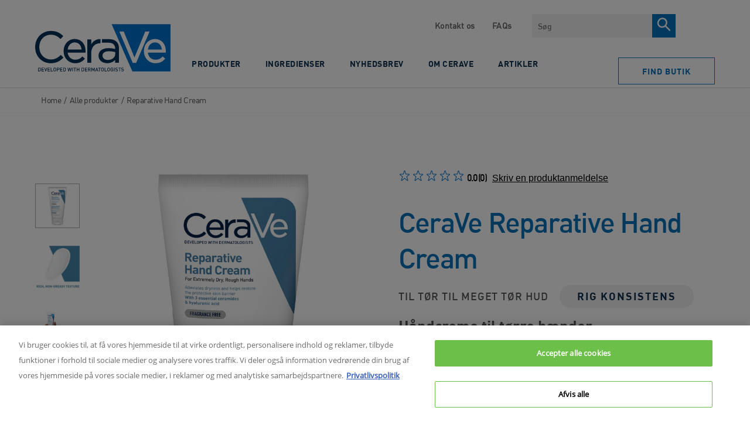

--- FILE ---
content_type: text/html; charset=utf-8
request_url: https://www.cerave.dk/alle-produkter/reparative-hand-cream
body_size: 53090
content:


<!DOCTYPE html>
<html lang="da-DK" class="no-js no-touch">
<head>
    <meta charset="utf-8" />
    <meta http-equiv="X-UA-Compatible" content="IE=edge">
    <meta http-equiv="Content-type" content="text/html;">
    <meta content="width=device-width, initial-scale=1, user-scalable=1, minimum-scale=1, maximum-scale=5" name="viewport" />
    <meta name="theme-color" content="#ffffff" />
    

    <link href="https://www.cerave.dk/-/media/project/loreal/brand-sites/cerave/shared/baseline/cerave-favicon.png?rev=-1" rel="shortcut icon" />

    
        <link rel="preload" href="/themes/CeraVe/fonts/DIN-Regular.woff2" as="font" type="font/woff2" crossorigin="anonymous">
        <link rel="preload" href="/themes/CeraVe/fonts/DIN-Bold.woff2" as="font" type="font/woff2" crossorigin="anonymous">
        <link rel="preload" href="/themes/CeraVe/fonts/OpenSans-Regular.woff2" as="font" type="font/woff2" crossorigin="anonymous">
        <link rel="preload" href="/themes/CeraVe/fonts/OpenSans-Light.woff2" as="font" type="font/woff2" crossorigin="anonymous">
    
    <!-- Preload only critical base fonts -->
    <!-- <link rel="preload" href="/themes/CeraVe/fonts/DIN-Regular.woff2" as="font" type="font/woff2" crossorigin="anonymous">
    <link rel="preload" href="/themes/CeraVe/fonts/DIN-Bold.woff2" as="font" type="font/woff2" crossorigin="anonymous">
    <link rel="preload" href="/themes/CeraVe/fonts/OpenSans-Regular.woff2" as="font" type="font/woff2" crossorigin="anonymous">
    <link rel="preload" href="/themes/CeraVe/fonts/OpenSans-Light.woff2" as="font" type="font/woff2" crossorigin="anonymous"> -->

    <!-- Prefetch remaining fonts for later -->
    <!-- <link rel="prefetch" href="/themes/CeraVe/fonts/DIN-Medium.woff2" as="font" type="font/woff2" crossorigin="anonymous">
    <link rel="prefetch" href="/themes/CeraVe/fonts/OpenSans-Light.woff2" as="font" type="font/woff2" crossorigin="anonymous">
    <link rel="prefetch" href="/themes/CeraVe/fonts/OpenSans-SemiBold.woff2" as="font" type="font/woff2" crossorigin="anonymous">
    <link rel="prefetch" href="/themes/CeraVe/fonts/OpenSans-Bold.woff2" as="font" type="font/woff2" crossorigin="anonymous"> -->

    <!-- Preload CSS + JS bundles -->
    <link rel="preload" href="/themes/CeraVe/css/bundle.css?v=20260111V1" as="style">
    <link rel="preload" href="/themes/CeraVe/vendors.bundle.js?v=20260111V1" as="script">
    <link rel="preload" href="/themes/CeraVe/bundle.js?v=20260111V1" as="script">
    <link id="styleBundle" rel="stylesheet" href="/themes/CeraVe/css/bundle.css?v=20260111V1">
        <!-- OneTrust Cookies Consent Notice -->
        <!-- <link rel="dns-prefetch" href="https://cdn.cookielaw.org" /> -->
        <link rel="preconnect" href="https://cdn.cookielaw.org" crossorigin>
        <link rel="preconnect" href="https://connect.facebook.net" crossorigin>
        <link rel="preconnect" href="https://www.googletagmanager.com" crossorigin>
        <link rel="prefetch" href="https://cdn.cookielaw.org/scripttemplates/otSDKStub.js" />
        <script 
            src="https://cdn.cookielaw.org/scripttemplates/otSDKStub.js"
            type="text/javascript"
            charset="UTF-8"
            data-document-language="true"
            data-domain-script="e5508767-ff91-4c8b-9e6a-4fdb79a15e53">
        </script>
        <script type="text/javascript">
            //Wait until DOM is ready before showing cookie overlay
            function OptanonWrapper() { 
                document.addEventListener("DOMContentLoaded", function() {
                    if (typeof Optanon !== "undefined" && Optanon.AutoShow) {
                        Optanon.AutoShow();
                    }
                });
            }
        </script>
    
    
    




    <style>[v-cloak]{display:none}</style>
    

<script type="text/javascript">
var pageData = {"brand":"CER","language":"da","country":"DK","siteTypeLevel":"main","masterVersion":"3.2","factory":"WSF","website_type":"NON-DTC","pageCategory":"product detail page","geoIPLocation":"US"};

    (function (w, d, s, l, i) {
        w[l] = w[l] || []; w[l].push(pageData);
        w[l].push({ 'gtm.start': new Date().getTime(), event: 'gtm.js' });
        var f = d.getElementsByTagName(s)[0], j = d.createElement(s), dl = l != 'dataLayer' ? '&l=' + l : '';
        j.async = true;
        j.src = '//www.googletagmanager.com/gtm.js?id=' + i + dl;
        f.parentNode.insertBefore(j, f);
    })(window, document, 'script', 'dataLayer', 'GTM-P9B54KQ');

    window.pageData = {"brand":"CER","language":"da","country":"DK","siteTypeLevel":"main","masterVersion":"3.2","factory":"WSF","website_type":"NON-DTC","pageCategory":"product detail page","geoIPLocation":"US"};
</script>




    <title>CeraVe Therapeutic Hand Cream til t&#248;rre, revnede h&#230;nder | CeraVe</title>



<meta  name="description" content="Therapeutic Hand Cream hjælper med at reparere, genoprette og beskytte huden med fugtgivende hyaluronsyre og barrierefornyende ceramider. Mærk forskellen »" /><meta  name="keywords" content="CeraVe Therapeutic Hand Cream" />    <link rel="canonical" href="https://www.cerave.dk/alle-produkter/reparative-hand-cream" />





        </head>

<body itemscope itemtype="https://schema.org/WebPage" class=" DACDDK" class="default-device wireframe-images">
    <gtm-element></gtm-element>

    <script>
        var html = document.querySelector('html');
        html.classList.remove('no-js');
        if (('ontouchstart' in window) || window.DocumentTouch && document instanceof DocumentTouch) {
            html.classList.remove('no-touch');
            html.classList.add('has-touch');
        }
    </script>
    

<div style="display: none"><?xml version="1.0" encoding="utf-8"?><svg xmlns="http://www.w3.org/2000/svg" xmlns:xlink="http://www.w3.org/1999/xlink"><symbol viewBox="0 0 28 34" id="accessibility" xmlns="http://www.w3.org/2000/svg"><g transform="translate(.615 .77)" fill="#FFF"><path d="M25.212 8.308H1.442C.635 8.308 0 8.928 0 9.719s.635 1.412 1.442 1.412h7.154v19.765c0 .79.635 1.412 1.442 1.412.808 0 1.443-.621 1.443-1.412v-9.544h3.807v9.544c0 .79.635 1.412 1.443 1.412.807 0 1.442-.621 1.442-1.412V11.074h7.154c.808 0 1.442-.62 1.442-1.411-.173-.734-.807-1.355-1.557-1.355z"/><circle cx="13.385" cy="3.231" r="3.231"/></g></symbol><symbol viewBox="0 0 960 560" id="arrow-down" xmlns="http://www.w3.org/2000/svg"><path d="M480 344.181L268.869 131.889c-15.756-15.859-41.3-15.859-57.054 0-15.754 15.857-15.754 41.57 0 57.431l237.632 238.937c8.395 8.451 19.562 12.254 30.553 11.698 10.993.556 22.159-3.247 30.555-11.698L748.186 189.32c15.756-15.86 15.756-41.571 0-57.431s-41.299-15.859-57.051 0L480 344.181z"/></symbol><symbol viewBox="0 0 11 19" id="arrow-right" xmlns="http://www.w3.org/2000/svg"><path d="M1 1l8.456 8.456L1 17.91" stroke="#757575" stroke-width="2" fill="none"/></symbol><symbol viewBox="0 0 64 61" id="check" xmlns="http://www.w3.org/2000/svg"><g transform="translate(2 2)" fill="none" fill-rule="evenodd"><path fill="#0772BA" fill-rule="nonzero" d="M14.131 28.382L9.87 32.394l13.069 12.533 27.22-26.798-4.317-3.958-22.96 22.602z"/><ellipse stroke="#0E3353" stroke-width="4" cx="30" cy="28.5" rx="30" ry="28.5"/></g></symbol><symbol viewBox="0 0 7 13" id="chevron-right" xmlns="http://www.w3.org/2000/svg"><path d="M1 1l5 5.5L1 12" fill="none"/></symbol><symbol viewBox="0 0 12 7" id="chevron-white" xmlns="http://www.w3.org/2000/svg"><path d="M1 1l5 5 5-5" stroke="#FFF" stroke-width="1.5" fill="none"/></symbol><symbol fill="none" viewBox="0 0 17 17" id="clock" xmlns="http://www.w3.org/2000/svg"><path clip-rule="evenodd" d="M8.5 16.323c-4.135 0-7.5-3.437-7.5-7.661C1 4.437 4.365 1 8.5 1 12.636 1 16 4.437 16 8.662c0 4.224-3.364 7.661-7.5 7.661z" stroke="currentColor"/><path d="M8 4.561c0-.149.044-.291.121-.397A.37.37 0 018.415 4c.11 0 .215.06.293.164a.675.675 0 01.121.397v4.423l2.002 2.005a.533.533 0 01.109.161.75.75 0 01.048.425.661.661 0 01-.07.199.491.491 0 01-.12.147.349.349 0 01-.152.073.309.309 0 01-.162-.011.38.38 0 01-.146-.096L8 9.545V4.56z" fill="currentColor"/></symbol><symbol viewBox="0 0 23 23" id="close-circle" xmlns="http://www.w3.org/2000/svg"><g transform="translate(.308 .34)" fill="none" fill-rule="evenodd"><circle stroke="#FFF" stroke-width="1.5" cx="11" cy="11" r="10.25"/><path fill="#FFF" fill-rule="nonzero" d="M16.692 6.767L15.584 5.66l-4.392 4.392L6.8 5.66 5.692 6.767l4.392 4.392-4.392 4.392L6.8 16.66l4.392-4.392 4.392 4.392 1.108-1.108L12.3 11.16z"/></g></symbol><symbol fill="none" viewBox="0 0 16 16" id="close-x" xmlns="http://www.w3.org/2000/svg"><path clip-rule="evenodd" d="M1.707.293A1 1 0 00.293 1.707L6.585 8 .293 14.291a1 1 0 101.414 1.415L8 9.414l6.292 6.292a1 1 0 101.415-1.415L9.414 8l6.292-6.292A1 1 0 1014.29.293L8 6.585 1.707.293z" fill="currentColor" fill-rule="evenodd"/></symbol><symbol viewBox="0 0 24 25" id="facebook" xmlns="http://www.w3.org/2000/svg"><path d="M22.675.75H1.325C.593.75 0 1.343 0 2.075v21.351c0 .731.593 1.324 1.325 1.324H12.82v-9.294H9.692v-3.622h3.128V9.163c0-3.1 1.893-4.788 4.659-4.788 1.325 0 2.463.099 2.795.143v3.24l-1.918.001c-1.504 0-1.795.715-1.795 1.763v2.313h3.587l-.467 3.622h-3.12v9.293h6.116c.73 0 1.323-.593 1.323-1.325V2.075C24 1.343 23.407.75 22.675.75z" fill="#FFF"/></symbol><symbol viewBox="0 0 30 30" id="facebook-bg" xmlns="http://www.w3.org/2000/svg"><path d="M15 0c8.284 0 15 6.74 15 15.053 0 7.706-5.77 14.06-13.21 14.947V18.03h3.538l.53-3.925h-4.069v-2.507c0-1.135.33-1.91 2.036-1.91L21 9.687v-3.51c-.376-.049-1.667-.156-3.17-.156-3.136 0-5.283 1.83-5.283 5.188v2.895H9v3.924h3.547v11.878C5.43 28.73 0 22.529 0 15.053 0 6.739 6.716 0 15 0z" fill="#0772BA" fill-rule="evenodd"/></symbol><symbol viewBox="0 0 24 25" id="facebook-bg-white" xmlns="http://www.w3.org/2000/svg"><path d="M22.675.75H1.325C.593.75 0 1.343 0 2.075v21.351c0 .731.593 1.324 1.325 1.324H12.82v-9.294H9.692v-3.622h3.128V9.163c0-3.1 1.893-4.788 4.659-4.788 1.325 0 2.463.099 2.795.143v3.24l-1.918.001c-1.504 0-1.795.715-1.795 1.763v2.313h3.587l-.467 3.622h-3.12v9.293h6.116c.73 0 1.323-.593 1.323-1.325V2.075C24 1.343 23.407.75 22.675.75z" fill="#FFF"/></symbol><symbol viewBox="0 0 19 15" id="full-arrow" xmlns="http://www.w3.org/2000/svg"><path d="M10.06 14.398l-1.59-1.414 5.37-4.785H-.01v-2h13.85L8.47 1.414 10.06 0l8.08 7.199z" fill-rule="evenodd"/></symbol><symbol viewBox="0 0 512 512" id="icon-flag-c-ae" xmlns="http://www.w3.org/2000/svg"><path fill="#a2001d" d="M0 0h167l52.3 252L167 512H0z"/><path fill="#eee" d="M167 167l170.8-44.6L512 167v178l-173.2 36.9L167 345z"/><path fill="#6da544" d="M167 0h345v167H167z"/><path fill="#333" d="M167 345h345v167H167z"/></symbol><symbol viewBox="0 0 512 512" id="icon-flag-c-ao" xmlns="http://www.w3.org/2000/svg"><path fill="#d80027" d="M0 0h512v256l-253 36.6L0 256z"/><path fill="#333" d="M0 256h512v256H0z"/><g fill="#ffda44"><path d="M220.9 203.6l21.7 15.8-8.3 25.5L256 229l21.7 15.7-8.3-25.5 21.7-15.7h-26.8L256 178l-8.3 25.5z"/><path d="M320 145.1a127.2 127.2 0 00-64-17v33.3a94 94 0 0147.3 12.7 94.7 94.7 0 01-94.6 163.8 94 94 0 01-31.6-29.8l-27.9 18.4a128.1 128.1 0 00217.7-6.5A128.1 128.1 0 00320 145.1z"/><path d="M182.2 233.7a33.4 33.4 0 0013.3 45.4l108.4 59.2c-7.4 13.5-3.4 30 10 37.3l29.3 16a27.8 27.8 0 0037.8-11l16-29.3z"/></g></symbol><symbol viewBox="0 0 512 512" id="icon-flag-c-ar" xmlns="http://www.w3.org/2000/svg"><path fill="#338af3" d="M0 0h512v144.7L488 256l24 111.3V512H0V367.3L26 256 0 144.7z"/><path fill="#eee" d="M0 144.7h512v222.6H0z"/><path fill="#ffda44" d="M332.4 256l-31.2 14.7 16.7 30.3-34-6.5-4.2 34.3-23.7-25.2-23.6 25.2-4.3-34.3-34 6.5 16.6-30.3-31.2-14.7 31.3-14.7L194 211l34 6.5 4.3-34.3 23.6 25.2 23.6-25.2 4.4 34.3 34-6.5-16.7 30.3z"/></symbol><symbol viewBox="0 0 512 512" id="icon-flag-c-au" xmlns="http://www.w3.org/2000/svg"><path fill="#0052b4" d="M256 0h256v512H0V256z"/><path fill="#eee" d="M400 256l5 17h18l-14 10 5 17-14-10-15 10 6-17-15-10h18zm40-78l7 15 16-4-7 15 13 10-16 3v17l-13-10-12 10v-17l-16-3 13-10-7-15 15 4zm-57-67l7 15 16-4-7 15 13 10-16 4v16l-13-10-12 10v-16l-16-4 12-10-7-15 16 4zm-65 89l7 15 16-4-7 15 12 10-15 4v16l-13-10-13 10v-16l-16-4 13-10-7-15 16 4zm65 156l7 15 16-4-7 15 13 10-16 3v17l-13-10-12 10v-17l-16-3 12-10-7-15 16 4zm-229-56l14 30 32-8-14 30 26 20-32 7v33l-26-21-25 21v-33l-32-7 26-20-14-30 31 8zM0 0v32l32 32L0 96v160h32l32-32 32 32h32v-83l83 83h45l-8-16 8-15v-14l-83-83h83V96l-32-32 32-32V0H96L64 32 32 0z"/><path fill="#d80027" d="M32 0v32H0v64h32v160h64V96h160V32H96V0H32zm96 128l128 128v-31l-97-97h-31z"/></symbol><symbol viewBox="0 0 512 512" id="icon-flag-c-be" xmlns="http://www.w3.org/2000/svg"><path fill="#333" d="M0 0h167l38.2 252.6L167 512H0z"/><path fill="#d80027" d="M345 0h167v512H345l-36.7-256z"/><path fill="#ffda44" d="M167 0h178v512H167z"/></symbol><symbol viewBox="0 0 512 512" id="icon-flag-c-bg" xmlns="http://www.w3.org/2000/svg"><path fill="#496e2d" d="M0 166.9l258-31.7 254 31.7v178l-251.4 41.3L0 344.9z"/><path fill="#eee" d="M0 0h512v166.9H0z"/><path fill="#d80027" d="M0 344.9h512V512H0z"/></symbol><symbol viewBox="0 0 512 512" id="icon-flag-c-bh" xmlns="http://www.w3.org/2000/svg"><path fill="#eee" d="M0 0h182.5l88.1 268.5-88 243.5H0z"/><path fill="#d80027" d="M182.5 0l-82.3 42.7 82.3 42.7-82.3 42.6 82.3 42.7-82.3 42.7 82.3 42.6-82.3 42.7 82.3 42.7-82.3 42.6 82.3 42.7-82.3 42.7 82.3 42.6H512V0H182.5z"/></symbol><symbol viewBox="0 0 512 512" id="icon-flag-c-br" xmlns="http://www.w3.org/2000/svg"><path fill="#6da544" d="M0 0h512v512H0z"/><path fill="#ffda44" d="M256 100.2L467.5 256 256 411.8 44.5 256z"/><path fill="#eee" d="M174.2 221a87 87 0 00-7.2 36.3l162 49.8a88.5 88.5 0 0014.4-34c-40.6-65.3-119.7-80.3-169.1-52z"/><path fill="#0052b4" d="M255.7 167a89 89 0 00-41.9 10.6 89 89 0 00-39.6 43.4 181.7 181.7 0 01169.1 52.2 89 89 0 00-9-59.4 89 89 0 00-78.6-46.8zM212 250.5a149 149 0 00-45 6.8 89 89 0 0010.5 40.9 89 89 0 00120.6 36.2 89 89 0 0030.7-27.3A151 151 0 00212 250.5z"/></symbol><symbol viewBox="0 0 512 512" id="icon-flag-c-bw" xmlns="http://www.w3.org/2000/svg"><path fill="#338af3" d="M0 0h512v178l-31 76.9 31 79.1v178H0V334l37-80.7L0 178z"/><path fill="#333" d="M0 211.5l256-19.2 256 19.2v89l-254.6 20.7L0 300.5z"/><path fill="#eee" d="M0 178h512v33.5H0zm0 122.5h512V334H0z"/></symbol><symbol viewBox="0 0 512 512" id="icon-flag-c-ca" xmlns="http://www.w3.org/2000/svg"><path fill="#d80027" d="M0 0v512h144l112-64 112 64h144V0H368L256 64 144 0z"/><path fill="#eee" d="M144 0h224v512H144z"/><path fill="#d80027" d="M301 289l44-22-22-11v-22l-45 22 23-44h-23l-22-34-22 33h-23l23 45-45-22v22l-22 11 45 22-12 23h45v33h22v-33h45z"/></symbol><symbol viewBox="0 0 750 500" id="icon-flag-c-central" xmlns="http://www.w3.org/2000/svg"><defs><filter id="axd" x="-.195" width="1.389" y="-.195" height="1.389" color-interpolation-filters="sRGB"><feGaussianBlur stdDeviation="2.357"/></filter><filter id="axc" color-interpolation-filters="sRGB" x="-.064" y="-.064" width="1.128" height="1.128"><feGaussianBlur stdDeviation="3.304"/></filter><radialGradient xlink:href="#axa" id="axb" gradientUnits="userSpaceOnUse" gradientTransform="matrix(.99084 0 0 .68075 122.954 430.202)" spreadMethod="pad" cx="251.395" cy="92.362" fx="251.395" fy="92.362" r="145.429"/><linearGradient id="axa"><stop offset="0" stop-color="#89c5e3" stop-opacity="0"/><stop offset=".7" stop-color="#89c5e3" stop-opacity=".236"/><stop offset="1" stop-color="#89c5e3"/></linearGradient></defs><path fill="#89c5e3" stroke="#000" stroke-width=".159" d="M0 0h750v500H0z"/><path fill="#fff" d="M0 166.667h750v166.667H0z"/><g transform="matrix(.265 0 0 .265 276.407 110.562)"><circle transform="translate(570.077 -239.387) scale(1.29552)" cx="-152.857" cy="590.934" r="191.429" color="#000" overflow="visible" fill="#fff" stroke="#0f47af" stroke-width="3.088" enable-background="accumulate"/><path d="M372.047 346.275c-99.362 0-179.906 80.544-179.906 179.906 0 11.148 1.153 22.007 3.094 32.594H548.86c1.94-10.587 3.093-21.446 3.093-32.594 0-99.362-80.544-179.906-179.906-179.906z" color="#000" overflow="visible" fill="#e2f1f8" enable-background="accumulate"/><circle transform="translate(554.848 -180.513) scale(1.1959)" cx="-152.857" cy="590.934" r="191.429" color="#000" overflow="visible" fill="none" stroke="#0f47af" stroke-width="3.345" enable-background="accumulate"/><circle transform="translate(562.491 -210.06) scale(1.2459)" cx="-152.857" cy="590.934" r="191.429" color="#000" overflow="visible" fill="none" stroke="#0f47af" stroke-width="6.421" enable-background="accumulate"/><path d="M548.969 558.063H195.125c15.073 84.124 88.476 148.03 176.938 148.03 88.46 0 161.833-63.906 176.906-148.03z" color="#000" overflow="visible" fill="#89c5e3" enable-background="accumulate"/><path d="M197.737 557.893h349.008" fill="none" stroke="#0f47af"/><circle transform="translate(515.708 -29.199) scale(.93983)" cx="-152.857" cy="590.934" r="191.429" color="#000" overflow="visible" fill="none" stroke="#0f47af" stroke-width="8.512" enable-background="accumulate"/><path d="M382.764 747.57l-9.193-8.629-9.192 8.629 2.876-12.275-12.069-3.647 12.07-3.647-2.877-12.275 9.192 8.628 9.193-8.628-2.876 12.275 12.069 3.647-12.07 3.647z" transform="matrix(-.79527 -.45904 .45915 -.79507 333.202 1485.123)" color="#000" overflow="visible" fill="#cab313" stroke="#cab313" stroke-width="2.178" enable-background="accumulate"/><path d="M312.849 719.512l2.614-8.377c.564-1.81.717-2.996.458-3.558-.343-.79-1.06-1.354-2.148-1.694l-1.103-.344.245-.784 12.322 3.844-.245.785-1.081-.338c-1.216-.38-2.21-.255-2.98.374-.419.35-.884 1.345-1.396 2.985l-5.797 18.579c-.564 1.81-.724 2.993-.48 3.55.358.795 1.081 1.362 2.17 1.702l1.082.337-.245.785-10.54-3.289c-2.574-.803-4.52-1.7-5.84-2.694-1.319-.994-2.291-2.278-2.917-3.854-.625-1.576-.668-3.227-.13-4.952.732-2.347 2.102-4.014 4.109-5.001 2.007-.988 4.424-1.04 7.252-.158.693.216 1.427.5 2.202.85.775.35 1.59.768 2.448 1.252zm-.377 1.21a32.878 32.878 0 00-1.894-.941 13.142 13.142 0 00-1.452-.57c-1.47-.458-2.917-.285-4.34.52-1.422.805-2.416 2.113-2.98 3.923-.389 1.244-.495 2.48-.319 3.706s.648 2.25 1.416 3.071c.767.821 1.745 1.417 2.933 1.788.721.225 1.689.38 2.904.464zm-38.531-32.576l7.25 3.482 3.094 17.112c.694.3 1.255.553 1.682.758a23.618 23.618 0 011.162.608l3.79-7.89c.82-1.71 1.143-2.861.968-3.455-.225-.83-.845-1.49-1.86-1.977l-1.061-.51.356-.74 11.635 5.587-.355.741-1.022-.49c-1.148-.552-2.149-.572-3.002-.062-.479.28-1.09 1.193-1.834 2.742l-8.426 17.544c-.82 1.709-1.143 2.86-.968 3.453.239.838.872 1.503 1.9 1.997l1.021.49-.356.742-9.893-4.752c-2.884-1.385-4.909-2.616-6.076-3.694-1.166-1.078-1.956-2.41-2.369-3.996-.412-1.587-.244-3.161.507-4.724.801-1.668 2.04-2.856 3.719-3.562 1.678-.705 3.78-.764 6.307-.175l-1.866-10.483c-.423-2.405-.953-4.122-1.593-5.152-.639-1.03-1.66-1.98-3.066-2.853zm12.582 23.221a20.991 20.991 0 01-.656-.327 14.683 14.683 0 00-.456-.231c-2.59-1.244-4.812-1.621-6.665-1.131-1.854.49-3.198 1.602-4.031 3.338-.815 1.696-.946 3.33-.394 4.9.551 1.572 1.702 2.777 3.45 3.617.775.372 1.884.748 3.328 1.13zm-43.826-7.563c-3.184-2.27-5.082-5.445-5.692-9.526-.61-4.082.374-7.932 2.952-11.55 2.657-3.727 6.037-5.983 10.143-6.767 4.106-.785 7.829.014 11.17 2.395 3.377 2.406 5.36 5.629 5.947 9.667.587 4.037-.478 7.962-3.194 11.773-2.777 3.896-6.369 6.129-10.776 6.698-3.825.493-7.342-.403-10.55-2.69zm1.285-1.076c2.195 1.565 4.536 2.006 7.024 1.323 3.096-.849 6.037-3.227 8.822-7.135 2.854-4.004 4.194-7.696 4.02-11.076-.146-2.577-1.298-4.635-3.457-6.174-2.304-1.642-4.847-2.1-7.63-1.372-2.782.727-5.553 3.026-8.312 6.898-2.992 4.197-4.396 7.916-4.214 11.156.158 2.586 1.407 4.713 3.747 6.38zM203.17 667.07l.59-.573c.882.63 1.689.971 2.421 1.023 1.068.057 2.35-.218 3.845-.826l25.707-10.34.573.59-10.751 26.197c-.553 1.343-.853 2.203-.9 2.58a3.895 3.895 0 00.18 1.73c.19.568.58 1.208 1.167 1.917l-.59.574-8.58-8.824.59-.573c1.065.905 1.865 1.387 2.398 1.447a1.62 1.62 0 001.374-.468c.53-.516 1.122-1.566 1.772-3.149l7.319-17.808-17.46 7.062c-1.717.699-2.814 1.28-3.292 1.745-.308.3-.453.74-.435 1.321.018.582.325 1.296.92 2.142.042.063.114.17.216.317l-.589.573zm12.564-32.586l.659-.491 7.716 10.348-.659.491-.637-.855c-.744-.997-1.575-1.505-2.493-1.522-.593-.002-1.613.538-3.062 1.618l-15.601 11.634c-1.223.912-1.973 1.591-2.25 2.038-.208.34-.282.774-.221 1.301.105.735.37 1.388.794 1.958l.638.854-.66.492-7.715-10.348.659-.491.65.872c.735.986 1.562 1.487 2.48 1.505.601.013 1.626-.52 3.075-1.6l15.601-11.635c1.223-.912 1.973-1.59 2.25-2.037.208-.34.278-.78.208-1.32a4.087 4.087 0 00-.781-1.939zm-26.488 14.147l-4.006-7.127 10.67-27.126-15.145 8.513c-1.613.908-2.519 1.654-2.716 2.24-.274.783-.12 1.691.46 2.724l.512.91-.716.403-5.14-9.14.717-.404.523.93c.624 1.11 1.403 1.71 2.335 1.796.573.052 1.595-.336 3.067-1.163l22.136-12.444.392.697-11.415 29.203 16.17-9.091c1.615-.907 2.524-1.648 2.728-2.221.267-.796.113-1.704-.46-2.724l-.523-.93.717-.402 5.138 9.14-.716.404-.512-.91c-.631-1.124-1.413-1.729-2.346-1.816-.573-.052-1.595.336-3.067 1.163l-18.263 10.267c-.462 1.262-.725 2.17-.787 2.724-.063.553-.003 1.28.18 2.18.094.439.355 1.04.784 1.801zm-28.34-59.411l9.404-4.114.233.648c-2.574 1.902-4.207 3.882-4.9 5.94-.691 2.06-.633 4.21.173 6.455.677 1.881 1.766 3.41 3.267 4.586 1.5 1.176 3.453 1.823 5.857 1.943 2.404.119 5.16-.38 8.268-1.498 2.565-.922 4.64-2.133 6.226-3.632 1.585-1.499 2.583-3.254 2.993-5.267.41-2.012.233-4.078-.529-6.196-.661-1.84-1.639-3.322-2.933-4.446-1.293-1.125-3.414-2.11-6.362-2.954l.185-.798c3.034.514 5.477 1.509 7.33 2.983 1.852 1.475 3.247 3.515 4.184 6.121 1.689 4.697 1.255 8.961-1.302 12.793-1.9 2.855-4.607 4.915-8.12 6.178-2.829 1.017-5.656 1.318-8.482.901-2.825-.416-5.29-1.501-7.392-3.256-2.102-1.754-3.627-3.948-4.575-6.582-.736-2.05-.961-4.25-.675-6.604.097-.696.1-1.17.01-1.42a1.467 1.467 0 00-.751-.84c-.507-.227-1.122-.297-1.846-.21zm24.464-26.905l.802-.184 2.89 12.58-.802.185-.238-1.04c-.279-1.212-.835-2.011-1.668-2.397-.542-.24-1.693-.159-3.454.246l-18.968 4.357c-1.487.342-2.447.661-2.88.958-.328.228-.57.595-.727 1.102a4.211 4.211 0 00-.062 2.112l.239 1.039-.801.184-2.89-12.58.8-.184.244 1.06c.276 1.199.83 1.99 1.663 2.377.545.255 1.698.18 3.46-.225l18.967-4.357c1.487-.342 2.447-.661 2.88-.958.328-.228.568-.602.722-1.124.204-.7.226-1.397.067-2.09zm-12.12-20.964l1.158 11.606 4.934 1.563c1.214.385 2.108.548 2.683.491.457-.045.837-.303 1.14-.772.303-.47.434-1.431.393-2.886l.818-.082.941 9.44-.818.082c-.345-1.231-.714-2.013-1.104-2.346-.783-.681-2.303-1.37-4.56-2.068l-25.723-8.086-.077-.773 23.896-12.921c1.92-1.04 3.145-1.933 3.674-2.677.528-.745.768-1.733.72-2.964l.818-.081 1.18 11.827-.818.082c-.178-1.188-.458-1.975-.839-2.362-.38-.386-.814-.555-1.3-.506-.649.065-1.644.461-2.985 1.19zm-1.574.782l-11.607 6.293 12.635 4.01zm-18.916-36.381l10.404.575-.045.82c-2.012.156-3.628.545-4.849 1.168-1.22.622-2.214 1.55-2.98 2.783-.765 1.234-1.185 2.53-1.26 3.891-.085 1.538.314 2.836 1.198 3.893.883 1.058 1.924 1.62 3.122 1.686.917.05 1.77-.221 2.559-.815 1.16-.856 2.76-2.955 4.798-6.3 1.664-2.726 2.927-4.58 3.79-5.564.863-.983 1.857-1.722 2.982-2.216a7.522 7.522 0 013.484-.642c2.277.126 4.192 1.118 5.743 2.977 1.551 1.858 2.25 4.177 2.096 6.958a14.46 14.46 0 01-.335 2.451c-.1.454-.422 1.39-.967 2.806-.546 1.416-.83 2.316-.85 2.7-.021.37.074.669.284.895.21.227.66.411 1.349.553l-.046.821-10.315-.57.046-.82c2.18-.266 3.824-.694 4.932-1.286 1.109-.591 2.055-1.536 2.838-2.836.784-1.299 1.22-2.747 1.309-4.344.102-1.849-.306-3.336-1.222-4.462-.917-1.126-2.041-1.726-3.372-1.8-.74-.04-1.498.122-2.274.487-.777.365-1.514.958-2.212 1.78-.476.552-1.506 2.075-3.09 4.568-1.584 2.494-2.835 4.26-3.753 5.3-.918 1.04-1.91 1.812-2.976 2.317-1.066.504-2.22.722-3.463.654-2.159-.12-3.973-1.05-5.441-2.793-1.469-1.743-2.133-3.893-1.991-6.452.088-1.597.574-3.268 1.456-5.014.416-.808.633-1.382.652-1.722.02-.385-.076-.705-.292-.962-.216-.257-.667-.478-1.354-.665zm14.136-55.278l-.778-.265 3.434-10.096.778.265-.365 1.072c-.381 1.122-.205 2.144.53 3.067.334.442 1.294.933 2.878 1.472l11.569 3.934c2.86.973 4.983 2.012 6.367 3.116 1.384 1.105 2.358 2.68 2.922 4.726.563 2.045.359 4.498-.614 7.359-1.059 3.113-2.402 5.292-4.03 6.537a9.264 9.264 0 01-5.52 1.948c-1.401.024-3.82-.548-7.255-1.717l-11.147-3.791c-1.753-.596-2.985-.746-3.697-.448-.711.298-1.25.987-1.618 2.066l-.365 1.073-.778-.265 4.192-12.325.779.264-.372 1.094c-.401 1.178-.316 2.146.256 2.903.386.523 1.378 1.056 2.976 1.6l12.43 4.227c1.109.377 2.412.707 3.912.99 1.5.283 2.74.294 3.72.033.98-.26 1.9-.804 2.76-1.63.86-.826 1.538-1.969 2.034-3.427.634-1.865.795-3.672.483-5.42-.313-1.75-1.012-3.11-2.097-4.082-1.086-.971-3.143-1.972-6.172-3.002l-11.547-3.928c-1.78-.605-2.962-.788-3.545-.548-.803.337-1.388 1.045-1.755 2.125zm4.624-15.072l3.905-7.183 28.647-5.393-15.265-8.296c-1.627-.885-2.74-1.254-3.342-1.109-.809.185-1.496.797-2.061 1.838l-.5.918-.721-.393 5.007-9.213.722.392-.509.937c-.608 1.12-.701 2.097-.28 2.933.262.513 1.134 1.172 2.617 1.979l22.312 12.126-.382.702-30.8 5.867 16.3 8.858c1.626.884 2.736 1.26 3.33 1.128.816-.198 1.503-.81 2.062-1.838l.509-.937.722.392-5.007 9.214-.722-.393.498-.917c.616-1.132.712-2.117.29-2.953-.26-.513-1.133-1.172-2.616-1.978l-18.408-10.004c-1.315.28-2.224.54-2.726.781-.502.242-1.085.679-1.75 1.312-.322.314-.692.855-1.109 1.623zm50.442-26.662l.668.478-7.513 10.496-.669-.479.621-.867c.724-1.012.955-1.958.693-2.838-.179-.565-1.003-1.373-2.472-2.425l-15.825-11.329c-1.24-.888-2.115-1.396-2.625-1.524-.387-.095-.823-.033-1.307.185a4.212 4.212 0 00-1.623 1.351l-.62.868-.67-.479 7.515-10.496.668.479-.634.885c-.715 1-.942 1.94-.68 2.82.17.577.99 1.391 2.46 2.443l15.824 11.329c1.24.888 2.115 1.396 2.625 1.524.387.095.827.027 1.32-.203a4.087 4.087 0 001.61-1.333zm1.461-1.404l-.604-.557.768-.833c.864-.936 1.177-1.877.94-2.82-.138-.572-.833-1.435-2.085-2.59l-14.305-13.196c-1.382-1.276-2.388-1.922-3.018-1.938-.87-.018-1.692.393-2.466 1.231l-.768.833-.604-.558 8.315-9.013c3.054-3.31 5.752-5.48 8.095-6.513 2.343-1.033 4.875-1.266 7.597-.7 2.722.567 5.231 1.91 7.528 4.03 3.08 2.841 4.792 6.153 5.133 9.933.37 4.23-1.43 8.496-5.397 12.796zm4.23-7.796c1.58-1.101 2.802-2.12 3.666-3.056 2.33-2.526 3.376-5.44 3.138-8.742-.238-3.303-1.875-6.355-4.912-9.157-3.06-2.822-6.239-4.214-9.54-4.175-3.3.038-6.155 1.364-8.565 3.976-.904.98-1.775 2.242-2.615 3.785zm27.969-36.536l-9.255 7.099 1.272 5.016c.312 1.235.644 2.082.996 2.54.28.364.698.552 1.257.562.558.01 1.445-.385 2.66-1.186l.5.652-7.528 5.773-.5-.652c.864-.942 1.335-1.667 1.412-2.175.167-1.024-.048-2.679-.644-4.965l-6.68-26.123.616-.474 23.573 13.504c1.895 1.085 3.3 1.655 4.21 1.712.912.057 1.878-.26 2.899-.949l.5.653-9.431 7.233-.5-.652c.915-.777 1.437-1.43 1.565-1.957.127-.527.042-.984-.255-1.372-.397-.517-1.258-1.154-2.585-1.91zm-1.494-.926l-11.464-6.55 3.25 12.851zm20.954-35.251l4.992 9.146-.721.394c-1.192-1.628-2.374-2.796-3.546-3.506-1.173-.71-2.485-1.066-3.936-1.067-1.452 0-2.776.326-3.972.979-1.352.738-2.244 1.76-2.678 3.069-.433 1.308-.363 2.488.212 3.541.44.806 1.12 1.388 2.042 1.746 1.338.535 3.965.789 7.881.76 3.194-.022 5.436.075 6.727.29 1.29.215 2.441.67 3.454 1.367a7.522 7.522 0 012.381 2.623c1.093 2.002 1.258 4.152.496 6.45-.762 2.297-2.366 4.113-4.81 5.447-.767.419-1.52.754-2.26 1.006-.439.155-1.403.374-2.895.656-1.49.283-2.405.516-2.743.7-.325.178-.529.416-.61.714-.083.298-.003.777.24 1.438l-.722.393-4.95-9.068.722-.393c1.374 1.713 2.605 2.885 3.691 3.515 1.087.63 2.388.937 3.906.919 1.517-.019 2.977-.41 4.381-1.177 1.626-.887 2.675-2.017 3.15-3.39.474-1.372.391-2.643-.247-3.813-.355-.65-.892-1.21-1.612-1.677-.72-.468-1.612-.782-2.678-.943-.72-.113-2.557-.186-5.511-.219s-5.115-.165-6.482-.398c-1.367-.232-2.546-.669-3.537-1.309-.99-.64-1.784-1.507-2.38-2.599-1.036-1.898-1.2-3.93-.493-6.096.707-2.167 2.186-3.864 4.435-5.091 1.404-.767 3.08-1.235 5.03-1.404.905-.073 1.507-.19 1.806-.354.338-.184.56-.436.664-.754.105-.319.055-.82-.148-1.501zm40.658 16.193l-.178-.803 1.106-.246c1.243-.276 2.037-.87 2.38-1.78.213-.549.134-1.654-.235-3.317l-4.222-18.998c-.408-1.837-.865-2.941-1.373-3.314-.705-.51-1.615-.642-2.728-.395l-1.106.246-.178-.803 11.971-2.66c4.396-.976 7.85-1.22 10.364-.732 2.513.489 4.726 1.742 6.638 3.76 1.913 2.017 3.208 4.552 3.886 7.602.909 4.092.425 7.788-1.451 11.088-2.11 3.685-6.02 6.162-11.731 7.43zm7.921-3.991c1.926-.003 3.511-.143 4.754-.42 3.355-.745 5.876-2.541 7.565-5.39 1.688-2.848 2.084-6.29 1.188-10.323-.903-4.063-2.72-7.02-5.453-8.87-2.732-1.851-5.834-2.391-9.304-1.62-1.301.289-2.737.828-4.306 1.617zm31.441-31.731l.656 11.89 6.61-.364c1.716-.095 2.848-.417 3.396-.966.731-.723 1.094-1.944 1.088-3.665l.821-.045.577 10.47-.82.046c-.288-1.453-.547-2.38-.777-2.783-.295-.503-.753-.886-1.376-1.148-.623-.263-1.562-.36-2.82-.29l-6.61.365.547 9.916c.073 1.33.177 2.137.311 2.419.134.282.354.5.659.653.305.154.872.208 1.7.162l5.102-.28c1.7-.095 2.93-.281 3.685-.56.756-.28 1.47-.786 2.141-1.52.867-.967 1.73-2.402 2.589-4.303l.887-.05-2.18 7.686-23.18 1.278-.046-.82 1.065-.06a4.225 4.225 0 001.99-.621c.46-.263.763-.635.907-1.118.144-.483.175-1.456.095-2.92l-1.078-19.543c-.105-1.908-.362-3.073-.771-3.496-.565-.562-1.469-.809-2.71-.74l-1.066.058-.045-.82 23.181-1.278.696 6.57-.865.047c-.398-1.565-.801-2.633-1.211-3.204-.41-.57-.993-.99-1.75-1.26-.603-.19-1.652-.243-3.146-.16zm46.693 21.744l.714.229-3.389 7.874-23.208-2.353.083-.817 1.127.114c1.267.128 2.215-.192 2.844-.962.357-.44.622-1.515.796-3.225l1.96-19.34c.19-1.872.102-3.064-.262-3.577-.51-.707-1.331-1.118-2.466-1.233l-1.127-.114.083-.818 13.571 1.376-.083.818c-1.59-.176-2.72-.142-3.393.102-.672.245-1.15.59-1.434 1.038-.284.448-.516 1.563-.696 3.346l-1.91 18.833c-.123 1.223-.09 2.075.099 2.555.145.328.395.584.748.768.354.185 1.496.375 3.426.57l2.188.223c2.299.233 3.93.227 4.892-.018.963-.245 1.871-.76 2.725-1.544.854-.784 1.758-2.066 2.712-3.845zm59.965-4.594l-3.157 9.768-.64-.256c.284-3.188-.116-5.723-1.198-7.606-1.082-1.884-2.73-3.267-4.946-4.151-1.857-.741-3.723-.94-5.598-.596-1.876.344-3.655 1.376-5.339 3.096-1.683 1.72-3.137 4.114-4.361 7.182-1.01 2.53-1.48 4.887-1.41 7.068.07 2.18.723 4.092 1.958 5.733 1.235 1.64 2.898 2.879 4.988 3.713 1.816.725 3.574.976 5.273.753 1.7-.222 3.843-1.157 6.43-2.804l.475.668c-2.397 1.93-4.761 3.1-7.093 3.508-2.332.409-4.784.1-7.357-.927-4.636-1.85-7.54-5.002-8.712-9.457-.877-3.316-.624-6.708.76-10.174 1.114-2.793 2.764-5.108 4.95-6.947 2.185-1.84 4.63-2.964 7.338-3.374 2.708-.41 5.361-.097 7.961.94 2.022.808 3.82 2.099 5.391 3.874.457.534.81.85 1.057.949a1.47 1.47 0 001.126-.005c.506-.23.967-.643 1.381-1.243zm13.888 10.002l-5.98 10.297 5.724 3.325c1.486.863 2.608 1.216 3.368 1.058 1.008-.203 1.982-1.024 2.922-2.466l.711.413-5.267 9.068-.71-.413c.556-1.372.85-2.29.879-2.752.03-.582-.144-1.154-.52-1.715-.376-.561-1.109-1.158-2.198-1.79l-5.725-3.326-4.987 8.588c-.67 1.152-1.026 1.883-1.069 2.193-.042.309.022.612.192.908.171.296.615.652 1.332 1.069l4.419 2.566c1.473.856 2.601 1.374 3.386 1.556.785.182 1.66.15 2.625-.094 1.255-.333 2.764-1.058 4.526-2.175l.769.446-6.042 5.226-20.076-11.66.413-.711.922.535a4.225 4.225 0 002.005.574c.529.033.986-.113 1.371-.437.386-.324.947-1.12 1.683-2.388l9.83-16.925c.96-1.653 1.385-2.767 1.276-3.345-.164-.78-.784-1.483-1.86-2.108l-.922-.535.413-.711 20.076 11.66-3.026 5.874-.75-.435c.528-1.527.777-2.641.748-3.343-.03-.702-.286-1.374-.77-2.015-.4-.49-1.248-1.11-2.541-1.861zm20.055 9.823l6.378 5.115.235 29.149 10.868-13.554c1.158-1.445 1.72-2.476 1.683-3.093-.039-.828-.52-1.613-1.444-2.354l-.815-.654.514-.641 8.181 6.56-.514.641-.832-.667c-.994-.797-1.94-1.061-2.837-.794-.551.166-1.354.907-2.41 2.225l-15.886 19.811-.624-.5-.319-31.353-11.605 14.473c-1.158 1.445-1.725 2.471-1.7 3.08.05.837.531 1.622 1.444 2.354l.832.667-.514.641-8.181-6.56.514-.641.815.653c1.005.806 1.956 1.075 2.854.808.55-.166 1.354-.907 2.41-2.225l13.107-16.345c-.043-1.344-.138-2.284-.287-2.82-.148-.538-.476-1.189-.981-1.955-.252-.373-.719-.833-1.4-1.38zm47.189 43.58l-4.971 5.03-.572-.62c.805-.963 1.308-1.728 1.51-2.296.32-.92.373-1.798.156-2.635-.217-.837-.747-1.714-1.59-2.629l-2.874-3.122-16.933 15.59c-1.362 1.255-2.076 2.184-2.143 2.79-.077.835.281 1.683 1.074 2.544l.707.768-.604.557-8.653-9.398.604-.557.723.785c.863.937 1.758 1.34 2.686 1.211.569-.081 1.475-.694 2.717-1.837l16.932-15.59-2.452-2.665c-.954-1.035-1.707-1.7-2.26-1.995-.73-.376-1.574-.495-2.533-.357-.96.139-1.976.632-3.049 1.478l-.571-.62 5.438-4.525zm-3.799 46.937l-4.506-6.66 5.953-16.34a48.95 48.95 0 01-1.07-1.502 23.604 23.604 0 01-.698-1.11l-7.25 4.904c-1.57 1.063-2.43 1.894-2.578 2.495-.224.831-.02 1.713.61 2.646l.66.975-.681.46-7.233-10.69.68-.461.636.938c.714 1.055 1.567 1.577 2.562 1.566.554 0 1.543-.48 2.966-1.443l16.12-10.905c1.57-1.063 2.429-1.894 2.577-2.495.216-.844.005-1.738-.634-2.682l-.635-.939.68-.46 6.15 9.09c1.793 2.65 2.921 4.734 3.385 6.253.465 1.519.475 3.067.032 4.646-.443 1.578-1.383 2.853-2.818 3.824-1.533 1.037-3.203 1.438-5.008 1.202-1.805-.237-3.65-1.246-5.535-3.028l-3.673 9.995c-.847 2.29-1.254 4.04-1.221 5.252.033 1.211.436 2.548 1.21 4.01zm.838-26.397c.158.233.292.438.402.614.11.176.202.319.277.43 1.61 2.38 3.339 3.825 5.187 4.336 1.848.511 3.57.227 5.164-.851 1.558-1.054 2.495-2.399 2.81-4.034.316-1.635-.07-3.256-1.157-4.863-.482-.712-1.25-1.596-2.304-2.653zm34.057 28.574c1.61 3.563 1.653 7.262.127 11.096-1.526 3.835-4.313 6.667-8.362 8.497-4.17 1.885-8.227 2.134-12.17.747-3.943-1.388-6.76-3.951-8.449-7.69-1.708-3.779-1.8-7.56-.276-11.346 1.524-3.785 4.418-6.641 8.683-8.569 4.36-1.97 8.587-2.093 12.682-.368 3.554 1.498 6.143 4.043 7.765 7.633zm-1.652.283c-1.11-2.456-2.911-4.015-5.404-4.676-3.104-.825-6.842-.249-11.215 1.728-4.48 2.025-7.496 4.542-9.046 7.55-1.17 2.301-1.21 4.66-.118 7.075 1.165 2.578 3.133 4.253 5.904 5.024 2.77.772 6.322.178 10.654-1.78 4.697-2.122 7.781-4.63 9.254-7.522 1.164-2.314 1.155-4.78-.029-7.399zm-13.549 50.081l.817-.088.12 1.127c.136 1.267.638 2.122 1.504 2.565.52.272 1.628.317 3.322.136L583.9 489c1.87-.2 3.02-.532 3.446-.995.587-.643.82-1.532.698-2.666l-.12-1.127.817-.087 1.305 12.194c.48 4.477.336 7.937-.43 10.38-.767 2.443-2.26 4.502-4.479 6.177-2.219 1.675-4.882 2.678-7.99 3.011-4.167.446-7.785-.448-10.855-2.681-3.426-2.508-5.45-6.671-6.073-12.488zm3.08 8.317c-.212 1.915-.25 3.505-.115 4.772.366 3.416 1.87 6.123 4.511 8.12 2.642 1.996 6.017 2.774 10.126 2.334 4.138-.443 7.28-1.919 9.424-4.427 2.145-2.509 3.028-5.53 2.65-9.065-.142-1.325-.517-2.812-1.126-4.46zm27.927 34.61l-11.893-.6-.334 6.611c-.087 1.716.114 2.876.603 3.479.641.803 1.818 1.293 3.53 1.468l-.042.821-10.473-.529.041-.82c1.475-.134 2.425-.294 2.85-.48.53-.24.96-.656 1.286-1.247.327-.592.522-1.516.585-2.773l.334-6.613-9.918-.501c-1.331-.067-2.144-.05-2.438.055a1.393 1.393 0 00-.72.586c-.185.287-.298.845-.34 1.674l-.258 5.103c-.086 1.701-.03 2.942.168 3.723.198.782.626 1.545 1.285 2.29.871.963 2.207 1.973 4.007 3.028l-.045.887-7.412-2.977 1.172-23.187.82.041-.053 1.065c-.036.71.1 1.392.408 2.045.213.486.551.825 1.016 1.02.465.193 1.43.327 2.894.401l19.548.989c1.908.096 3.094-.037 3.557-.4.619-.502.96-1.374 1.022-2.617l.054-1.065.821.042-1.172 23.187h-6.607l.044-.866c1.598-.23 2.703-.52 3.314-.867.61-.347 1.09-.883 1.438-1.607.252-.58.415-1.617.491-3.111zm-29.307 62.307l3.442-11.144-3.94-3.356c-.97-.827-1.73-1.325-2.282-1.496-.439-.135-.889-.045-1.35.27-.462.314-.956 1.15-1.483 2.506l-.786-.243 2.8-9.064.785.243c-.16 1.268-.124 2.132.107 2.59.456.932 1.589 2.158 3.398 3.678l20.563 17.441-.23.743-27.039 2.625c-2.173.212-3.648.559-4.425 1.04-.776.48-1.381 1.298-1.815 2.45l-.785-.242 3.507-11.357.786.243c-.298 1.163-.346 1.997-.145 2.501.201.504.535.828 1.002.972.623.192 1.694.213 3.213.062zm1.754-.11l13.14-1.289-10.085-8.602zm-23.437 25.32l27.837 1.785-17.716-9.554c-1.63-.878-2.742-1.25-3.335-1.117-.808.187-1.493.802-2.056 1.845l-.506.939-.723-.39 4.977-9.23.723.39-.506.939c-.604 1.12-.694 2.099-.27 2.934.263.511 1.138 1.168 2.624 1.97l17.325 9.342c1.174.633 2.091.96 2.753.98.477.021.974-.144 1.492-.496.518-.351 1.068-1.068 1.652-2.15l.723.39-4.049 7.509-25.936-1.567 15.644 20.652-4.05 7.51-.723-.39.496-.92c.612-1.134.705-2.119.28-2.953-.262-.512-1.137-1.169-2.623-1.97l-17.325-9.343c-1.63-.879-2.745-1.245-3.346-1.097-.808.187-1.493.802-2.055 1.845l-.496.919-.723-.39 6.073-11.264.724.39-.506.939c-.612 1.134-.702 2.112-.27 2.934.263.511 1.137 1.168 2.623 1.97l17.717 9.553-16.797-22.259zm5.176 44.333l-9.23-7.525-4.184 5.132c-1.085 1.332-1.61 2.385-1.573 3.16.041 1.028.7 2.119 1.975 3.273l-.519.637-8.128-6.626.52-.637c1.267.766 2.127 1.2 2.58 1.3.57.122 1.162.04 1.775-.243s1.318-.913 2.113-1.889l4.183-5.131-7.697-6.275c-1.033-.843-1.699-1.31-1.998-1.4a1.397 1.397 0 00-.927.047c-.319.122-.74.505-1.264 1.148l-3.23 3.96c-1.075 1.32-1.765 2.354-2.068 3.1-.303.747-.41 1.616-.319 2.607.132 1.292.61 2.896 1.437 4.812l-.561.689-4.212-6.788 14.67-17.995.636.52-.674.826a4.225 4.225 0 00-.88 1.89c-.117.517-.045.991.215 1.423.26.431.958 1.11 2.094 2.037l15.171 12.367c1.48 1.208 2.515 1.802 3.103 1.785.796-.04 1.587-.54 2.373-1.505l.674-.827.637.52-14.67 17.994-5.324-3.91.547-.672c1.425.76 2.487 1.181 3.184 1.263.698.081 1.402-.067 2.11-.444.547-.319 1.293-1.058 2.238-2.218zm-56.652 16.675l6.026-5.327 16.97 3.8c.546-.522.996-.94 1.351-1.254a23.593 23.593 0 011.012-.835l-5.797-6.558c-1.256-1.42-2.19-2.166-2.806-2.235-.853-.115-1.701.2-2.545.945l-.882.78-.544-.616 9.671-8.549.545.616-.85.75c-.954.844-1.362 1.758-1.223 2.743.071.55.676 1.468 1.813 2.756l12.89 14.582c1.255 1.42 2.19 2.165 2.805 2.235.864.105 1.724-.22 2.578-.975l.85-.75.544.616-8.224 7.268c-2.397 2.119-4.319 3.506-5.765 4.162-1.447.656-2.981.866-4.603.63-1.623-.237-3.008-1.005-4.155-2.303-1.226-1.387-1.838-2.991-1.836-4.811.002-1.82.765-3.78 2.29-5.88l-10.384-2.355c-2.38-.546-4.169-.724-5.366-.536-1.197.189-2.47.761-3.82 1.717zm26.286-2.567c-.21.187-.396.346-.557.478-.16.131-.29.241-.39.33-2.153 1.903-3.364 3.803-3.633 5.702-.27 1.898.234 3.568 1.509 5.011 1.246 1.41 2.7 2.165 4.362 2.268 1.662.102 3.22-.489 4.673-1.774.644-.569 1.422-1.444 2.334-2.626zm-37.499 10.531l-.461-.68 10.682-7.247.461.68-.883.6c-1.03.698-1.573 1.505-1.631 2.422-.028.592.465 1.635 1.48 3.13l10.925 16.106c.857 1.263 1.502 2.042 1.935 2.338.33.224.76.317 1.29.28a4.211 4.211 0 001.991-.707l.883-.598.461.68-10.682 7.246-.461-.68.9-.611c1.018-.69 1.556-1.493 1.614-2.41.04-.6-.446-1.648-1.46-3.143l-10.927-16.106c-.856-1.262-1.501-2.042-1.935-2.338-.33-.223-.767-.312-1.309-.267a4.087 4.087 0 00-1.972.694zm-11.805 40.26l-5.22-8.84.616-.309c2.198 2.326 4.361 3.708 6.489 4.146 2.127.438 4.256.121 6.386-.951 1.786-.899 3.172-2.165 4.158-3.797.986-1.632 1.393-3.648 1.22-6.049-.171-2.4-1-5.076-2.485-8.026-1.225-2.434-2.677-4.348-4.357-5.741-1.68-1.393-3.543-2.172-5.59-2.335-2.047-.164-4.076.26-6.087 1.273-1.746.879-3.1 2.028-4.06 3.448-.96 1.42-1.68 3.645-2.163 6.673l-.815-.087c.145-3.074.837-5.62 2.076-7.637 1.24-2.016 3.097-3.648 5.571-4.893 4.459-2.244 8.744-2.328 12.856-.252 3.065 1.541 5.436 3.98 7.114 7.313 1.352 2.686 1.992 5.456 1.92 8.311-.072 2.855-.852 5.432-2.34 7.731-1.487 2.3-3.481 4.078-5.981 5.337-1.945.979-4.103 1.468-6.475 1.468-.702-.012-1.172.043-1.41.162-.357.18-.605.462-.743.847-.164.53-.16 1.15.015 1.858zm-33.834-10.597l11.222-3.18.67-5.132c.165-1.263.169-2.173.011-2.728-.125-.442-.445-.77-.96-.987-.516-.215-1.486-.175-2.91.121l-.225-.79 9.127-2.588.224.79c-1.15.558-1.855 1.058-2.115 1.5-.532.89-.944 2.508-1.233 4.854l-3.433 26.744-.748.212-16.925-21.25c-1.361-1.708-2.455-2.756-3.281-3.146-.826-.389-1.841-.451-3.044-.187l-.224-.791 11.435-3.242.224.79c-1.138.385-1.863.798-2.177 1.241-.313.443-.403.9-.27 1.37.178.627.744 1.537 1.698 2.729zm1.047 1.413l8.237 10.32 1.724-13.144z" transform="matrix(1.00657 0 0 1.00162 -2.45 .222)" font-weight="400" font-size="45.5" font-family="Times New Roman" fill="#cab313" stroke="#cab313" stroke-width="1.005"/><path d="M228.119 610.22h287.857L372.047 360.933z" fill="#fff" stroke="#000" stroke-width="3"/><path d="M228.119 610.22h287.857L372.047 360.933z" fill="url(#axb)"/><circle transform="translate(-496.524 8.571)" cx="868.571" cy="512.719" r="66.071" color="#000" overflow="visible" fill="#fcdd09" stroke="#fcdd09" stroke-linecap="round" stroke-linejoin="round" filter="url(#axc)" enable-background="accumulate"/><path d="M372.286 475.014l.125-18.188m-2.366 18.304l-2.366-18.036m.08 18.393l-4.723-17.857m2.428 18.554l-7.443-17.859m5.069 18.671l-9.876-17.402m7.768 18.661l-12.946-16.875m10.804 18.214l-16.34-16.518m14.821 18.394l-20-15.358m18.304 17.232l-24.375-14.018m22.946 16.161l-27.5-11.34m26.608 13.751l-30.715-8.036m30.09 10.536l-34.733-4.464m34.554 7.053h-38.929m39.197 2.679c-.357 0-41.875 5.446-41.875 5.446m42.411-3.036l-44.018 11.965m45-9.465l-37.857 15.893m39.017-13.839l-35.803 20.982m37.232-18.572l-32.054 24.733m33.483-22.679l-4.733 4.732m6.697-2.856l-3.75 5.178m6.072-4.108l-3.75 6.608m6.428-6.072l-4.822 11.697m7.144-11.25l-4.019 15.268M370 511.916l-1.875 14.643M375 511.737l.893 7.5m1.428-7.947l1.786 5.804m.447-6.785l2.053 4.642m.179-5.714l3.303 5.536m-1.429-7.053l17.054 22.053m-15.178-23.839l18.66 18.928m-16.964-20.446l40.893 31.25m-39.732-33.393L435 529.237m-45.804-29.197l47.59 19.644m-46.876-21.875l46.786 12.5m-46.25-15l45.358 6.071m-45.268-8.393l42.232.09m-42.589-2.501l37.767-4.732m-38.303 2.411l33.571-8.84m-34.464 6.875l29.286-12.053m-30.268 9.911l25.446-14.375m-26.874 12.411l21.785-16.34m-23.215 14.465l17.769-17.5m-19.197 15.803l14.197-18.303m-16.25 17.053l10.89-18.75m-12.944 17.678l7.768-18.405m-10 17.691l5.178-18.455m-7.5 18.009l2.679-18.125" stroke="#da121a" stroke-linecap="round" stroke-linejoin="round" fill="none"/><circle transform="translate(-573.742 -41.2) scale(1.08356)" cx="872.857" cy="493.076" r="15.714" color="#000" overflow="visible" fill="#fff" stroke="#fff" stroke-width=".923" stroke-linecap="round" stroke-linejoin="round" filter="url(#axd)" enable-background="accumulate"/><path d="M503.235 588.52c-6.106-4.568-11.01-25.096-16.958-30.09-6.568-5.213-9.576-5.362-16.633-10.09-8.625-10.233-13.05-14.73-21.595-21.556-7.847-2.58-13.878 9.382-20.441 10.935-2.678.591-5.386 1.55-9.047 1.284l-130.668 4.747c-8.08 21.887-16.162 43.774-24.243 65.66l251.023 1.01" fill="#078930" stroke="#000"/><path d="M471.472 572.773c-2.679-3.148-12.858-3.953-16.2-6.32-5.334-3.224-8.354-7.361-12.995-11.44-3.299-2.247-6.022-5.183-9.212-7.568-2.692-2.873-4.4-6.372-6.529-9.64-2.194-3.613-3.987-7.609-6.681-10.807-1.536-2.93-4.597-6.144-8.292-5.338-3.504-.164-5.648 3.588-8.039 5.755-1.8 2.565-2.398 6.381-4.852 8.474-3.514 2.198-7.597 3.303-11.22 5.325-2.94 1.68-6.417 2.931-8.897 5.062-1.176-.17-.492.606-1.263.757" fill="#078930" stroke="#000"/><g stroke="#000" stroke-width="1"><path d="M364.191 491.656s.81 3.452 1.91 6.816c1.1 3.363.715 3.243 2.2 5.542 0 0-.054 2.504 8.923-2.679 8.109-4.681 5.913-5.887 5.913-5.887s-2.67-3.85-3.548-4.185c0 0-2.118-4.17-4.208-4.647 0 0-1.573-2.406-3.554-2.42 0 0-1.487-1.983-3.735-1 0 0-1.468-.494-2.948.36 0 0-2.191 2.265-2.4 3.043 0 0-1.325 3.764-1.317 4.917 0 0-1.54 1.388-.18 2.287 1.33.89 3.028-1.09 2.457-1.76 0 0 1.844-1.407 2.3-2.67 0 0-.433-.75-1.39-.355 0 0 1.105-.138 1.39.355.296.513 0 0 0 0s2.721.112 3.64-1.76c0 0-.944 1.966-3.64 1.76.616.065 0 0 0 0s-.866 1.736-1.813 2.283z" fill="#da121a" stroke-linecap="round" stroke-linejoin="round"/><path d="M373.467 496.874v73.477c-1.461.681-2.84.038-2.84.038v-73.515s2.84-.298 2.84 0h0z" fill="#704d25"/><path d="M368.42 504.313c-.392-1.273 3.107-4.871 6.6-6.887 3.55-2.05 8.06-2.076 8.301-1.795.143.155-2.741-4.02-3.54-4.4-.577-.272-5.153 1.554-5.133 1.542-.75.433-.626.283-2.137 1.129-2.627 1.464-5.753 4.479-6 4.78-.236.32-.968.19.25 2.801 1.478 3.198 1.66 2.83 1.66 2.83z" fill="#da121a" stroke-linecap="round" stroke-linejoin="round"/></g><path d="M446.626 584.197c-4.461-1.287-8.408-4.446-9.733-8.978-3.123-2.987-3.428-7.846-6.95-10.526-3.703-3.637-7.43-7.24-10.71-11.276-3.948-3.606-8.985-5.854-12.7-9.625-3.027-2.925-6.606-6.15-8.211-9.644-3.738-3.916-5.223-9.196-7.662-13.876-.64-4.616-7.213-6.509-10.834-2.76-4.728 2.512-7.125 7.564-11.367 10.622-1.921 2.858-3.939 5.713-7.084 7.397-3.346 2.485-6.677 5.099-9.842 7.462-2.527 3.716-6.522 6.247-9.315 9.797l.215-.193-.244.245" fill="#078930" stroke="#000"/><path d="M420.822 592.72l-.599-.111c-3.68-2.31-7.728-4.23-10.893-7.248-4.035-4.216-9.521-7.146-12.795-11.992-3.49-3.625-7.137-7.03-10.548-10.583-2.924-3.13-6.83-5.286-9.485-8.592-2.23-4.205-6.063-7.517-7.607-12.058-2.872-4.075-3.13-9.107-5.065-13.577-2.02-3.22-5.082-5.881-5.707-9.877-.714-3.646-4.806-7.202-8.58-5.282-4.798.413-9.441 1.81-13.047 5.28-4.61 2.957-5.233 8.675-7.967 12.92-1.993 3.677-3.816 3-4.85 6.431l-.683 1.509c-.336.246-.743.421-1.01.739-.503.6-.801 1.34-1.263 1.97-.657.898-2.759 3.064-3.283 3.695-.794.957-1.447 2.024-2.272 2.956-.779.878-1.732 1.597-2.526 2.463-.64.697-1.133 1.514-1.768 2.216-.93 1.487-2.632 2.197-3.788 3.449-.251.273-.264.703-.505.985-.194.227-.575.256-.757.493-.442.574.389.492-.253.492" fill="#078930" stroke="#000"/><path d="M396.179 599.163c-4.519-3.314-9.792-.74-13.365-5.158-7.512-4.107-10.716-9.853-17.853-14.689-4.57-2.989-10.046-9.732-13.36-13.68-2.76-3.182-5.93-5.749-8.64-9.252-2.19-3.01-5.426-6.932-8.092-9.905-.721-3.252-3.14-4.127-3.756-7.368-2.198-2.915-5.47-5.257-7.512-8.474-3.155-1.51-4.911-5.1-6.147-8.105-1.865-3.41-3.598-6.698-5.805-8.474-1.042-2.18-2.319-2.917-5.313-2.579-3.804-.74-7.556 1.273-8.005 2.58-2.746 2.086-5.091 5.48-5.805 7.368-1.815 1.199-4.91 5.733-6.488 8.842-1.438 1.864-4.01 2.245-4.814 4.039-1.482 2.572-3.082 3.721-5.046 7.05-3.649 3.337-8.03 8.71-10.208 10.863-3.962 5.383-5.99 4.966-8.751 6.746l-28.132 51.114 286.309.26-11.342-22.599" fill="#078930" stroke="#000"/><g color="#000" font-weight="400" font-family="Bitstream Vera Sans"><path d="M331.76 431.853l-5.54 9.585c12.314-9.593 28.316-15.441 45.85-15.441 17.583 0 33.601 5.879 45.93 15.52l-5.726-9.717c-11.662-6.658-25.41-10.582-40.204-10.582-14.83 0-28.629 3.946-40.31 10.635z" overflow="visible" fill="#c0148c" enable-background="accumulate"/><path d="M336.067 424.369l-4.49 7.799c11.7-6.76 25.572-10.74 40.493-10.74 14.884 0 28.706 3.958 40.388 10.687l-4.622-7.825a87.013 87.013 0 00-35.766-7.668c-12.947 0-25.153 2.829-36.003 7.747z" overflow="visible" fill="#1b4895" enable-background="accumulate"/><path d="M340.006 417.594l-3.991 6.906a87.044 87.044 0 0136.055-7.8 87.075 87.075 0 0135.845 7.695l-4.07-6.906a93.23 93.23 0 00-31.775-5.568 93.327 93.327 0 00-32.064 5.673z" overflow="visible" fill="#4e94c2" enable-background="accumulate"/><path d="M343.42 411.685l-3.676 6.355c9.972-3.689 20.88-5.751 32.326-5.751 11.345 0 22.138 2.02 32.037 5.646l-3.755-6.355c-8.912-2.654-18.394-4.15-28.282-4.15-10.017 0-19.634 1.534-28.65 4.255z" overflow="visible" fill="#8dc32e" enable-background="accumulate"/><path d="M346.676 406.04l-3.387 5.855a98.921 98.921 0 0128.781-4.28 98.982 98.982 0 0128.414 4.149l-3.44-5.83c-7.978-1.95-16.318-3.099-24.974-3.099-8.804 0-17.293 1.188-25.394 3.204z" overflow="visible" fill="#fcdd09" enable-background="accumulate"/><path d="M349.88 400.472l-3.282 5.672c8.123-2.028 16.635-3.204 25.472-3.204 8.676 0 17.039 1.141 25.026 3.1l-3.335-5.673c-6.994-1.39-14.239-2.18-21.691-2.18-7.632 0-15.041.83-22.19 2.285z" overflow="visible" fill="#eb7711" enable-background="accumulate"/><path d="M352.848 395.351l-3.125 5.384c7.196-1.48 14.656-2.311 22.347-2.311 7.505 0 14.788.795 21.822 2.205l-3.151-5.357c-6.072-.98-12.288-1.601-18.671-1.601-6.574 0-12.979.64-19.222 1.68z" overflow="visible" fill="#da121a" enable-background="accumulate"/></g><path d="M228.119 610.22h287.857L372.047 360.933z" fill="none" stroke="#0f47af" stroke-width="3"/><path d="M287.845 655.548c-5.152 5.086-10.968 5.686-16.855 0m33.697 0c-5.152 5.086-10.968 5.686-16.855 0m33.696 0c-5.151 5.086-10.967 5.686-16.854 0m33.696 0c-5.152 5.086-10.967 5.686-16.854 0m33.696 0c-5.152 5.086-10.968 5.686-16.855 0m33.697 0c-5.152 5.086-10.968 5.686-16.855 0m33.696 0c-5.151 5.086-10.967 5.686-16.854 0m33.696 0c-5.152 5.086-10.967 5.686-16.854 0m33.696 0c-5.152 5.086-10.968 5.686-16.855 0m33.696 0c-5.151 5.086-10.967 5.686-16.854 0m33.696 0c-5.151 5.086-10.967 5.686-16.854 0m33.696 0c-5.152 5.086-10.967 5.686-16.854 0m-143.143 15.704c-5.151 5.086-10.967 5.686-16.854 0m33.697 0c-5.152 5.086-10.968 5.686-16.855 0m33.695 0c-5.15 5.086-10.966 5.686-16.853 0m33.696 0c-5.152 5.086-10.968 5.686-16.855 0m33.696 0c-5.151 5.086-10.967 5.686-16.854 0m33.696 0c-5.151 5.086-10.967 5.686-16.854 0m33.696 0c-5.152 5.086-10.967 5.686-16.854 0m33.696 0c-5.152 5.086-10.968 5.686-16.855 0m33.696 0c-5.151 5.086-10.967 5.686-16.854 0m-75.775 15.704c-5.152 5.086-10.968 5.686-16.855 0m33.697 0c-5.152 5.086-10.968 5.686-16.855 0m33.696 0c-5.151 5.086-10.967 5.686-16.854 0m33.696 0c-5.152 5.086-10.967 5.686-16.854 0m-76.168-47.112c-5.151 5.086-10.967 5.686-16.854 0m33.794 0c-5.151 5.086-10.967 5.686-16.854 0m33.794 0c-5.152 5.086-10.967 5.686-16.854 0m33.794 0c-5.152 5.086-10.968 5.686-16.855 0m33.794 0c-5.151 5.086-10.967 5.686-16.854 0m33.794 0c-5.151 5.086-10.967 5.686-16.854 0m33.794 0c-5.152 5.086-10.967 5.686-16.854 0m33.794 0c-5.152 5.086-10.968 5.686-16.855 0m33.794 0c-5.151 5.086-10.967 5.686-16.854 0m-169.483 0c-5.151 5.086-10.967 5.686-16.854 0m33.794 0c-5.152 5.086-10.967 5.686-16.854 0m33.794 0c-5.152 5.086-10.968 5.686-16.855 0m186.252 0c-5.151 5.086-10.967 5.686-16.854 0m33.794 0c-5.152 5.086-10.967 5.686-16.854 0m33.794 0c-5.152 5.086-10.968 5.686-16.855 0M287.397 624.14c-5.152 5.086-10.968 5.686-16.855 0m33.803 0c-5.152 5.086-10.967 5.686-16.854 0m33.803 0c-5.152 5.086-10.968 5.686-16.855 0m33.803 0c-5.151 5.086-10.967 5.686-16.854 0m33.802 0c-5.151 5.086-10.967 5.686-16.854 0m33.804 0c-5.152 5.086-10.968 5.686-16.855 0m33.803 0c-5.152 5.086-10.968 5.686-16.855 0m33.803 0c-5.151 5.086-10.967 5.686-16.854 0m33.803 0c-5.152 5.086-10.968 5.686-16.855 0m33.803 0c-5.151 5.086-10.967 5.686-16.854 0m33.803 0c-5.152 5.086-10.968 5.686-16.855 0m33.803 0c-5.151 5.086-10.967 5.686-16.854 0m-203.476 0c-5.152 5.086-10.968 5.686-16.855 0m33.803 0c-5.151 5.086-10.967 5.686-16.854 0m237.185 0c-5.152 5.086-10.968 5.686-16.855 0m33.803 0c-5.151 5.086-10.967 5.686-16.854 0" fill="none" stroke="#fff" stroke-width="5" stroke-linecap="round" stroke-linejoin="round"/><g fill="#034418" stroke="#034418"><path d="M308.097 525.568c-5.534 5.899-7.223 14.201-12.172 20.497 1.932-2.845-1.449 1.604-1.898 2.656-1.274 1.44-.403 2.706 1.085 1.136 1.802-1.394 5.587-5.75 6.358-1.204.404 2.47 2.459 3.715 3.826 1.353 2.969-.805 4.979 2.306 6.841 4.098.316 2.026 2.842 4.363 3.153.955.985-3.802.104-7.936 1.704-11.583 1.744-1.781 1.996 3.248 2.51 4.354.406 3.439 2.208 6.328 4.726 8.625 6.703 6.947 15.311 12.395 19.704 21.29.738 2.222 4.67 6.296 4.656 1.542.45-1.739-.634-5.813.501-6.152 1.468 2.643 6.502 1.502 3.112-1.316-3.664-3.725-7.204-7.62-10.939-11.297-4.761-4.904-9.574-9.873-13.295-15.628-1.728-3.46-.647-8.37-4.24-10.785-3.953-2.027-7.577-4.935-10.241-8.522-1.062-2.066-3.827-.545-5.391-.02z"/><path d="M286.63 537.437c-.076.297.135.741 0 1.01-.052.107-.214.14-.252.253-.08.242.121.767 0 1.01-.053.106-.2.146-.252.252-.038.076.026.173 0 .253-.06.178-.193.326-.253.505-.07.213.1.558 0 .758-.053.106-.2.146-.252.252-.038.075 0 .168 0 .253-.085.168-.149.348-.253.505-.275.413-.581.48-.758 1.01-.126.379.253.252 0 .757-.037.076-.193-.06-.252 0-.12.12.075.355 0 .506-.053.106-.187.153-.253.252-.104.157-.148.349-.252.505-.23.344-.528.666-.758 1.01-.104.157-.168.674-.252.505-.154-.307.15-2.32.252-2.525.053-.106.2-.146.253-.253.49-.98.016-.805.252-1.515.038-.113.2-.146.253-.252.04-.079.213-.932.252-1.01.054-.107.2-.147.253-.253.038-.075-.027-.173 0-.253.06-.178.193-.326.252-.505.103-.306 0-.959 0-1.262v-3.788c0-.402-.135-1.245 0-1.516.104-.206.858-.405 1.01-.252.06.06-.059.193 0 .252.12.12.42-.144.506 0 .233.39.336.842.505 3.536zm66.166-13.637c-.409-1.246-1.725-.202-.327.284 1.84 1.357 3.371 3.104 5.368 4.258 1.703.994 2.289 2.883 2.986 4.594.954 2.561 1.758 5.192 2.625 7.774.233 2.002 1.376 3.588 1.922 5.547 1.52 3.21 2.895 6.563 5.297 9.24 1.118 1.57 2.533 2.893 3.628 4.474.128 1.267-2.758-.115-3.539-.773-1.83-.825-2.995-2.63-4.88-3.385-1.889-1.344-4.144-1.964-6.126-3.122-1.722-.768-1.445 1.952-2.127 2.629-.62-2.006-1.396-4.027-1.481-6.153-.72-2.263-.61-4.702-1.43-6.948-.6-1.96-1.663-3.737-2.758-5.454-1.183-1.68-2.934-2.926-4.841-3.657-1.59-1.043.291-3.909-1.18-4.901-2.254-1.717 1.92-2.015 2.204-3.772.915-.72.9-2.915 1.94-2.986.752.942 1.773 1.618 2.719 2.35zm40.154 13.132c1.032 1.552 2.298 3.026 2.715 4.891.515 1.533.267 3.178.277 4.758-.24.752.117 1.533.939 1.304.877.738 2.143.473 3.007 1.102.914.354 1.503 1.124 2.232 1.73 1.111.826 2.16 1.743 2.948 2.89.694 1.15 1.895 1.777 2.99 2.476 1.416.926 3.145.431 4.722.545 1.456.003 2.913.018 4.369-.023.68-.776.25-1.724-.464-2.251l-1.007-1.007c-1.277-.083-1.944-1.59-3.2-1.71-1.04-.585-2.084-1.176-3.184-1.637-1.453-.672-2.924-1.426-4.082-2.547-1.006-.888-2.233-1.656-3.11-2.688-.642-.89-1.25-1.684-1.835-2.524-.863-.987-1.983-1.606-3.097-2.28-1.022-.816-2.177-1.363-2.89-2.43-.463-.445-1.007-1.974-1.606-1.158.029.21.16.388.275.559zm-89.904 26.516l2.778 1.768c1.444 1.114.2 3.514 1.583 4.354.997 1.165 1.983 2.329 2.104 3.906.46 2.246 3.068 2.139 4.695 3.058 3.112 1.122 6.035 2.687 9.097 3.93 2.987 1.08 5.872 2.45 8.886 3.443 2.052.226 1.283-2.276-.11-2.71-1.972-1.502-3.214-3.696-5.037-5.356-1.203-1.399-2.911-2.261-4.001-3.765-1.389-1.594-2.92-3.043-4.451-4.492-1.582-1.734-3.118-3.527-4.91-5.045-1.142-1.444-1.453-3.796-3.463-4.36-1.412-.449-3.426-1.793-4.464-.068-1.977 1.46-4.633 2.136-6.024 4.306-.28 2.18 2.29.495 3.317 1.031zm113.389-33.84c1.013 3.01.717 6.225.758 9.344.438.73 1.389.74 2.03 1.198.369.538 1.193.1 1.728.378.792.123 1.374.745 2.159.87.553.135 1.189.326 1.35.886.302.26 1.041-.045.493-.366-.408-.698-.507-1.55-1.002-2.194-.36-1.063-1.033-1.97-1.652-2.89-.544-.863-.872-1.834-1.143-2.81-.284-.802-.804-1.499-1.026-2.323a4.249 4.249 0 00-.992-1.506c-.158-.776-1.065-.853-1.667-1.119-.282-.797-1.71-.406-1.187.428l.07.06.081.044v0zm33.932 6.492c1.295 2.784 2.439 5.682 2.976 8.715-.014.983-.436 2.1.217 2.972.904.793 2.166.312 3.236.5 1.243.112 2.522-.079 3.742.216.894.293 1.765.812 2.738.729.77.151 1.608.691 2.371.253.83-.79-.55-1.614-.951-2.262-.564-.956-1.41-1.696-2.186-2.469-.476-.967-1.095-1.82-1.807-2.598-1.03-1.448-2.465-2.537-3.851-3.62-.55-.475-1.3-.429-1.93-.656-.555-.695-.21-2.056-1.451-2.138-.83-.296-1.411-1.197-2.36-1.118-.742-.062-1.496.954-.744 1.475z" color="#000" overflow="visible" enable-background="accumulate"/></g></g></symbol><symbol viewBox="0 0 512 512" id="icon-flag-c-ch" xmlns="http://www.w3.org/2000/svg"><path fill="#d80027" d="M0 0h512v512H0z"/><path fill="#eee" d="M389.6 211.5h-89v-89h-89.1v89h-89v89h89v89h89v-89h89z"/></symbol><symbol viewBox="0 0 512 512" id="icon-flag-c-ci" xmlns="http://www.w3.org/2000/svg"><path fill="#eee" d="M167 0h178l31 253.2L345 512H167l-33.4-257.4z"/><path fill="#ff9811" d="M0 0h167v512H0z"/><path fill="#6da544" d="M345 0h167v512H345z"/></symbol><symbol viewBox="0 0 512 512" id="icon-flag-c-cl" xmlns="http://www.w3.org/2000/svg"><path fill="#d80027" d="M0 256l254.5-51.3L512 256v256H0z"/><path fill="#0052b4" d="M0 0h256l52.7 132.8L256 256H0z"/><path fill="#eee" d="M256 0h256v256H256zM152.4 89l16.6 51h53.6l-43.4 31.6 16.6 51-43.4-31.5-43.4 31.5 16.6-51L82.2 140h53.6z"/></symbol><symbol viewBox="0 0 512 512" id="icon-flag-c-cm" xmlns="http://www.w3.org/2000/svg"><path fill="#d80027" d="M144.8 0h222.4l32 260-32 252H144.8l-32.1-256z"/><path fill="#ffda44" d="M256.1 167l22.1 68h71.5L292 277l22 68-57.8-42-57.9 42 22.1-68-57.8-42H234z"/><path fill="#496e2d" d="M0 0h144.8v512H0z"/><path fill="#ffda44" d="M367.2 0H512v512H367.2z"/></symbol><symbol viewBox="0 0 512 512" id="icon-flag-c-cn" xmlns="http://www.w3.org/2000/svg"><path fill="#d80027" d="M0 0h512v512H0z"/><path fill="#ffda44" d="M140.1 155.8l22.1 68h71.5l-57.8 42.1 22.1 68-57.9-42-57.9 42 22.2-68-57.9-42.1H118zm163.4 240.7l-16.9-20.8-25 9.7 14.5-22.5-16.9-20.9 25.9 6.9 14.6-22.5 1.4 26.8 26 6.9-25.1 9.6zm33.6-61l8-25.6-21.9-15.5 26.8-.4 7.9-25.6 8.7 25.4 26.8-.3-21.5 16 8.6 25.4-21.9-15.5zm45.3-147.6L370.6 212l19.2 18.7-26.5-3.8-11.8 24-4.6-26.4-26.6-3.8 23.8-12.5-4.6-26.5 19.2 18.7zm-78.2-73l-2 26.7 24.9 10.1-26.1 6.4-1.9 26.8-14.1-22.8-26.1 6.4 17.3-20.5-14.2-22.7 24.9 10.1z"/></symbol><symbol viewBox="0 0 512 512" id="icon-flag-c-co" xmlns="http://www.w3.org/2000/svg"><path fill="#d80027" d="M0 384l255.8-29.7L512 384v128H0z"/><path fill="#0052b4" d="M0 256l259.5-31L512 256v128H0z"/><path fill="#ffda44" d="M0 0h512v256H0z"/></symbol><symbol viewBox="0 0 512 512" id="icon-flag-c-cz" xmlns="http://www.w3.org/2000/svg"><path fill="#eee" d="M0 0h512v256l-265 45.2z"/><path fill="#d80027" d="M210 256h302v256H0z"/><path fill="#0052b4" d="M0 0v512l256-256L0 0z"/></symbol><symbol viewBox="0 0 512 512" id="icon-flag-c-de" xmlns="http://www.w3.org/2000/svg"><path fill="#ffda44" d="M0 345l256.7-25.5L512 345v167H0z"/><path fill="#d80027" d="M0 167l255-23 257 23v178H0z"/><path fill="#333" d="M0 0h512v167H0z"/></symbol><symbol viewBox="0 0 512 512" id="icon-flag-c-dk" xmlns="http://www.w3.org/2000/svg"><path fill="#d80027" d="M0 0h133.6l32.7 20.3 34-20.3H512v222.6L491.4 256l20.6 33.4V512H200.3l-31.7-20.4-35 20.4H0V289.4l29.4-33L0 222.7z"/><path fill="#eee" d="M133.6 0v222.6H0v66.8h133.6V512h66.7V289.4H512v-66.8H200.3V0h-66.7z"/></symbol><symbol viewBox="0 0 512 512" id="icon-flag-c-ec" xmlns="http://www.w3.org/2000/svg"><path fill="#d80027" d="M0 384l254.7-32.7L512 383.9V512H0z"/><path fill="#0052b4" d="M0 256l255-27 257 27v128H0z"/><path fill="#ffda44" d="M0 0h512v256H0z"/><circle cx="256" cy="256" r="89" fill="#ffda44"/><path fill="#338af3" d="M256 311.6c-30.7 0-55.7-25-55.7-55.6v-33.4a55.7 55.7 0 01111.4 0V256c0 30.6-25 55.6-55.7 55.6z"/><path fill="#333" d="M345 122.4h-66.7a22.3 22.3 0 00-44.6 0H167a23 23 0 0023 22.3h-.8c0 12.3 10 22.3 22.3 22.3 0 12.3 10 22.2 22.2 22.2h44.6c12.3 0 22.2-10 22.2-22.2 12.3 0 22.3-10 22.3-22.3h-.8a23 23 0 0023-22.3z"/></symbol><symbol viewBox="0 0 512 512" id="icon-flag-c-eg" xmlns="http://www.w3.org/2000/svg"><path fill="#eee" d="M0 144l256-32 256 32v224l-256 32L0 368z"/><path fill="#d80027" d="M0 0h512v144H0z"/><path fill="#333" d="M0 368h512v144H0z"/><path fill="#ff9811" d="M250 191c-8 0-17 4-22 14 5-3 16-1 16 13 0 4-2 8-5 10-8 0-14-14-29-14-10 0-19 7-19 17v69l46-7-14 27h66l-14-27 46 7v-69c0-10-9-17-19-17-15 0-21 14-29 14 8-23-7-37-23-37z"/></symbol><symbol viewBox="0 0 512 512" id="icon-flag-c-es" xmlns="http://www.w3.org/2000/svg"><path fill="#ffda44" d="M0 128l256-32 256 32v256l-256 32L0 384z"/><path fill="#d80027" d="M0 0h512v128H0zm0 384h512v128H0z"/><g fill="#eee"><path d="M144 304h-16v-80h16zm128 0h16v-80h-16z"/><ellipse cx="208" cy="296" rx="48" ry="32"/></g><g fill="#d80027"><rect width="16" height="24" x="128" y="192" rx="8"/><rect width="16" height="24" x="272" y="192" rx="8"/><path d="M208 272v24a24 24 0 0024 24 24 24 0 0024-24v-24h-24z"/></g><rect width="32" height="16" x="120" y="208" fill="#ff9811" ry="8"/><rect width="32" height="16" x="264" y="208" fill="#ff9811" ry="8"/><rect width="32" height="16" x="120" y="304" fill="#ff9811" rx="8"/><rect width="32" height="16" x="264" y="304" fill="#ff9811" rx="8"/><path fill="#ff9811" d="M160 272v24c0 8 4 14 9 19l5-6 5 10a21 21 0 0010 0l5-10 5 6c6-5 9-11 9-19v-24h-9l-5 8-5-8h-10l-5 8-5-8z"/><path d="M122 252h172m-172 24h28m116 0h28"/><path fill="#d80027" d="M122 248a4 4 0 00-4 4 4 4 0 004 4h172a4 4 0 004-4 4 4 0 00-4-4zm0 24a4 4 0 00-4 4 4 4 0 004 4h28a4 4 0 004-4 4 4 0 00-4-4zm144 0a4 4 0 00-4 4 4 4 0 004 4h28a4 4 0 004-4 4 4 0 00-4-4z"/><path fill="#eee" d="M196 168c-7 0-13 5-15 11l-5-1c-9 0-16 7-16 16s7 16 16 16c7 0 13-4 15-11a16 16 0 0017-4 16 16 0 0017 4 16 16 0 1010-20 16 16 0 00-27-5c-3-4-7-6-12-6zm0 8c5 0 8 4 8 8 0 5-3 8-8 8-4 0-8-3-8-8 0-4 4-8 8-8zm24 0c5 0 8 4 8 8 0 5-3 8-8 8-4 0-8-3-8-8 0-4 4-8 8-8zm-44 10l4 1 4 8c0 4-4 7-8 7s-8-3-8-8c0-4 4-8 8-8zm64 0c5 0 8 4 8 8 0 5-3 8-8 8-4 0-8-3-8-7l4-8z"/><path fill="none" d="M220 284v12c0 7 5 12 12 12s12-5 12-12v-12z"/><path fill="#ff9811" d="M200 160h16v32h-16z"/><path fill="#eee" d="M208 224h48v48h-48z"/><path fill="#d80027" d="M248 208l-8 8h-64l-8-8c0-13 18-24 40-24s40 11 40 24zm-88 16h48v48h-48z"/><rect width="20" height="32" x="222" y="232" fill="#d80027" rx="10" ry="10"/><path fill="#ff9811" d="M168 232v8h8v16h-8v8h32v-8h-8v-16h8v-8zm8-16h64v8h-64z"/><g fill="#ffda44"><circle cx="186" cy="202" r="6"/><circle cx="208" cy="202" r="6"/><circle cx="230" cy="202" r="6"/></g><path fill="#d80027" d="M169 272v43a24 24 0 0010 4v-47h-10zm20 0v47a24 24 0 0010-4v-43h-10z"/><g fill="#338af3"><circle cx="208" cy="272" r="16"/><rect width="32" height="16" x="264" y="320" ry="8"/><rect width="32" height="16" x="120" y="320" ry="8"/></g></symbol><symbol viewBox="0 0 512 512" id="icon-flag-c-fi" xmlns="http://www.w3.org/2000/svg"><path fill="#eee" d="M0 0h133.6l35.3 16.7L200.3 0H512v222.6l-22.6 31.7 22.6 35.1V512H200.3l-32-19.8-34.7 19.8H0V289.4l22.1-33.3L0 222.6z"/><path fill="#0052b4" d="M133.6 0v222.6H0v66.8h133.6V512h66.7V289.4H512v-66.8H200.3V0h-66.7z"/></symbol><symbol viewBox="0 0 512 512" id="icon-flag-c-fr" xmlns="http://www.w3.org/2000/svg"><path fill="#eee" d="M167 0h178l25.9 252.3L345 512H167l-29.8-253.4z"/><path fill="#0052b4" d="M0 0h167v512H0z"/><path fill="#d80027" d="M345 0h167v512H345z"/></symbol><symbol viewBox="0 0 512 512" id="icon-flag-c-ga" xmlns="http://www.w3.org/2000/svg"><path fill="#ffda44" d="M0 167l253.8-19.3L512 167v178l-254.9 32.3L0 345z"/><path fill="#6da544" d="M0 0h512v167H0z"/><path fill="#0052b4" d="M0 345h512v167H0z"/></symbol><symbol viewBox="0 0 512 512" id="icon-flag-c-gb" xmlns="http://www.w3.org/2000/svg"><path fill="#eee" d="M0 0h208l48 32 48-32h208v208l-32 48 32 48v208H304l-48-32-48 32H0V304l32-48-32-48z"/><path fill="#d80027" d="M208 0v208H0v96h208v208h96V304h208v-96H304V0h-96z"/></symbol><symbol viewBox="0 0 512 512" id="icon-flag-c-gh" xmlns="http://www.w3.org/2000/svg"><path fill="#ffda44" d="M0 167l257.3-31.9L512 167v178l-256.3 29L0 345z"/><path fill="#d80027" d="M0 0h512v167H0z"/><path fill="#496e2d" d="M0 345h512v167H0z"/><path fill="#333" d="M256 167l22.1 68h71.5l-57.8 42 22 68-57.8-42-57.9 42 22.1-68-57.8-42h71.5z"/></symbol><symbol viewBox="0 0 512 512" id="icon-flag-c-gr" xmlns="http://www.w3.org/2000/svg"><path fill="#0052b4" d="M0 0h99l29 32 28-32h356v57l-32 28 32 29v57l-32 28 32 29v57l-32 28 32 28v57l-32 29 32 28v57H0v-57l32-28-32-29v-56l32-29-32-28V171l32-29-32-28z"/><path fill="#eee" d="M99 0v114H0v57h99v114H0v57h512v-57H156V171h100v-57H156V0zm157 57v57h256V57zm0 114v57h256v-57zM0 398v57h512v-57z"/></symbol><symbol viewBox="0 0 512 512" id="icon-flag-c-hk" xmlns="http://www.w3.org/2000/svg"><path fill="#d80027" d="M0 0h512v512H0z"/><path fill="#eee" d="M282.4 193.7c-5.8 24.2-16.1 19.6-21.2 40.7a55.7 55.7 0 0126-108.3c-10.1 42.2.4 46-4.8 67.6zM205 211.6c21.2 13 13.6 21.4 32.1 32.8a55.7 55.7 0 01-94.9-58.2c37 22.7 43.8 13.8 62.8 25.4zm-7 79.3c19-16.2 24.7-6.4 41.2-20.4a55.7 55.7 0 01-84.7 72.2c33-28.2 26.6-37.4 43.6-51.8zm73.4 31c-9.6-23 1.5-25.3-6.8-45.3a55.7 55.7 0 0142.6 102.8c-16.6-40-27.3-36.9-35.8-57.4zm52.2-60c-24.9 2-23.7-9.3-45.3-7.6a55.7 55.7 0 01111-8.7c-43.3 3.4-43.6 14.5-65.7 16.3z"/></symbol><symbol viewBox="0 0 512 512" id="icon-flag-c-hr" xmlns="http://www.w3.org/2000/svg"><path fill="#eee" d="M0 167l253.8-19.3L512 167v178l-254.9 32.3L0 345z"/><path fill="#d80027" d="M0 0h512v167H0z"/><path fill="#0052b4" d="M0 345h512v167H0z"/><path fill="#338af3" d="M322.8 178h-44.5l7.4-55.7 29.7-22.2 29.6 22.2V167zm-133.6 0h44.5l-7.4-55.7-29.7-22.2-29.6 22.2V167z"/><path fill="#0052b4" d="M285.7 178h-59.4v-55.7l29.7-22.2 29.7 22.2z"/><path fill="#eee" d="M167 167v122.3a89 89 0 0035.8 71.3l15.5-3.9 19.7 19.8a89.1 89.1 0 0018 1.8 89 89 0 0017.9-1.8l22.4-18.7 13 2.8a89 89 0 0035.7-71.3V167z"/><path fill="#d80027" d="M167 167h35.6v35.5H167zm71.2 0h35.6v35.5h-35.6zm71.2 0H345v35.5h-35.6zm-106.8 35.5h35.6v35.6h-35.6zm71.2 0h35.6v35.6h-35.6zM167 238.1h35.6v35.6H167zm35.6 35.6h35.6v35.6h-35.6zm35.6-35.6h35.6v35.6h-35.6zm71.2 0H345v35.6h-35.6zm-35.6 35.6h35.6v35.6h-35.6zm-35.6 35.6h35.6V345h-35.6zm-35.6 0h-33.3c3 13.3 9 25.4 17.3 35.6h16zM309.4 345h16a88.8 88.8 0 0017.3-35.6h-33.3zm-106.8 0v15.6a88.7 88.7 0 0035.6 16V345zm71.2 0v31.6a88.7 88.7 0 0035.6-16V345z"/></symbol><symbol viewBox="0 0 512 512" id="icon-flag-c-hu" xmlns="http://www.w3.org/2000/svg"><path fill="#eee" d="M0 167l253.8-19.3L512 167v178l-254.9 32.3L0 345z"/><path fill="#d80027" d="M0 0h512v167H0z"/><path fill="#6da544" d="M0 345h512v167H0z"/></symbol><symbol viewBox="0 0 512 512" id="icon-flag-c-id" xmlns="http://www.w3.org/2000/svg"><path fill="#eee" d="M0 256l249.6-41.3L512 256v256H0z"/><path fill="#a2001d" d="M0 0h512v256H0z"/></symbol><symbol viewBox="0 0 512 512" id="icon-flag-c-il" xmlns="http://www.w3.org/2000/svg"><path fill="#eee" d="M0 0h512v55.7l-25 32.7 25 34v267.2l-26 36 26 30.7V512H0v-55.7l24.8-34.1L0 389.6V122.4l27.2-33.2L0 55.7z"/><path fill="#0052b4" d="M0 55.7v66.7h512V55.7zm0 333.9v66.7h512v-66.7zm352.4-189.3H288l-32-55.6-32.1 55.6h-64.3l32.1 55.7-32 55.7h64.2l32.1 55.6 32.1-55.6h64.3L320.3 256l32-55.7zm-57 55.7l-19.7 34.2h-39.4L216.5 256l19.8-34.2h39.4l19.8 34.2zM256 187.6l7.3 12.7h-14.6zm-59.2 34.2h14.7l-7.4 12.7zm0 68.4l7.3-12.7 7.4 12.7zm59.2 34.2l-7.3-12.7h14.6zm59.2-34.2h-14.7l7.4-12.7zm-14.7-68.4h14.7l-7.3 12.7z"/></symbol><symbol viewBox="0 0 512 512" id="icon-flag-c-in" xmlns="http://www.w3.org/2000/svg"><path fill="#eee" d="M0 160l256-32 256 32v192l-256 32L0 352z"/><path fill="#ff9811" d="M0 0h512v160H0z"/><path fill="#6da544" d="M0 352h512v160H0z"/><circle cx="256" cy="256" r="72" fill="#0052b4"/><circle cx="256" cy="256" r="48" fill="#eee"/><circle cx="256" cy="256" r="24" fill="#0052b4"/></symbol><symbol viewBox="0 0 512 512" id="icon-flag-c-it" xmlns="http://www.w3.org/2000/svg"><path fill="#eee" d="M167 0h178l25.9 252.3L345 512H167l-29.8-253.4z"/><path fill="#6da544" d="M0 0h167v512H0z"/><path fill="#d80027" d="M345 0h167v512H345z"/></symbol><symbol viewBox="0 0 512 512" id="icon-flag-c-ke" xmlns="http://www.w3.org/2000/svg"><path fill="#eee" d="M0 144.7l253.4-28.2L512 144.7V178l-36 76.4 36 79.6v33.3L254.7 400 0 367.3V334l39-78-39-78z"/><path fill="#333" d="M0 0h512v144.7H0z"/><path fill="#a2001d" d="M0 178h512v156H0z"/><path fill="#496e2d" d="M0 367.3h512V512H0z"/><path fill="#eee" d="M335.9 118.3l-30.3-14-49.4 111.9-49.4-111.9-30.3 14L237.8 256l-61.3 137.7 30.3 14 49.4-111.9 49.4 111.9 30.3-14L274.6 256z"/><path fill="#eee" d="M256.2 111.3s-7 5.8-16.7 16l-16 127.6 16 129.8c9.7 10.2 16.7 16 16.7 16s7-5.8 16.7-16l15-130.7-15-126.7c-9.7-10.2-16.7-16-16.7-16z"/><path fill="#333" d="M311.9 179.2l-10 75.5 10 78.1A158.6 158.6 0 00334 256c0-28.2-9.7-54.5-22.2-76.8zm-111.4 0l8.9 74.3-9 79.3a158.6 158.6 0 01-22.1-76.8c0-28.2 9.7-54.5 22.2-76.8z"/><path fill="#a2001d" d="M200.5 179.2v153.6a269 269 0 0039 51.9V127.3c-11.4 12-26.6 30-39 52zm111.4 0a269 269 0 00-39-51.9v257.4c11.4-12 26.5-30 39-52V179.3z"/></symbol><symbol viewBox="0 0 512 512" id="icon-flag-c-kw" xmlns="http://www.w3.org/2000/svg"><path fill="#eee" d="M138.4 147L512 167v178l-373.6 20z"/><path fill="#6da544" d="M0 0l138.4 167H512V0z"/><path fill="#d80027" d="M0 512l138.4-167H512v167z"/><path fill="#333" d="M167 167L0 0v512l167-167z"/></symbol><symbol viewBox="0 0 512 512" id="icon-flag-c-ma" xmlns="http://www.w3.org/2000/svg"><path fill="#d80027" d="M0 0h512v512H0z"/><path fill="#496e2d" d="M407.3 210H291.7L256 100.3 220.3 210H104.7l93.5 68-35.7 109.8L256 320l93.5 68-35.7-110zm-183 59.5l12.2-37.1h39l12.1 37.1-31.6 23-31.6-23zm44-59.4h-24.6l12.3-37.9zm38.3 45.7l-7.7-23.4h39.9zM213 232.4l-7.7 23.4-32.2-23.4zm-8.3 97.3l12.3-38 20 14.5zm70.1-23.4l20-14.5 12.3 37.9z"/></symbol><symbol viewBox="0 0 512 512" id="icon-flag-c-ml" xmlns="http://www.w3.org/2000/svg"><path fill="#ffda44" d="M167 0h178l25.9 252.3L345 512H167l-29.8-253.4z"/><path fill="#6da544" d="M0 0h167v512H0z"/><path fill="#d80027" d="M345 0h167v512H345z"/></symbol><symbol viewBox="0 0 512 512" id="icon-flag-c-mr" xmlns="http://www.w3.org/2000/svg"><path fill="#496e2d" d="M0 0h512v512H0z"/><g fill="#ffda44"><path d="M256 295.8a89 89 0 01-87-70 89.4 89.4 0 00-2 19 89 89 0 10178 0 89.4 89.4 0 00-2-19 89 89 0 01-87 70z"/><path d="M256 178l8.3 25.6H291l-21.7 15.8 8.3 25.5L256 229l-21.7 15.8 8.3-25.5-21.7-15.8h26.8z"/></g></symbol><symbol viewBox="0 0 512 512" id="icon-flag-c-mu" xmlns="http://www.w3.org/2000/svg"><path fill="#6da544" d="M0 378.3l254-37.1 258 37V512H0z"/><path fill="#ffda44" d="M0 256.1l252.2-33.3L512 256v122.4H0z"/><path fill="#0052b4" d="M0 133.7L249.7 97 512 133.7v122.4H0z"/><path fill="#d80027" d="M0 0h512v133.7H0z"/></symbol><symbol viewBox="0 0 512 512" id="icon-flag-c-mw" xmlns="http://www.w3.org/2000/svg"><path fill="#d80027" d="M0 167l253.8-19.3L512 167v178l-254.9 32.3L0 345z"/><path fill="#333" d="M0 0h512v167H0z"/><path fill="#496e2d" d="M0 345h512v167H0z"/><path fill="#d80027" d="M332.5 122.4l-31.2-14.7 16.6-30.3-34 6.5-4.3-34.3L256 75l-23.6-25.3L228 84l-34-6.5 16.7 30.3-31.3 14.7z"/></symbol><symbol viewBox="0 0 512 512" id="icon-flag-c-mx" xmlns="http://www.w3.org/2000/svg"><path fill="#eee" d="M144 0h223l33 256-33 256H144l-32-256z"/><path fill="#496e2d" d="M0 0h144v512H0z"/><path fill="#d80027" d="M368 0h144v512H368z"/><path fill="#ffda44" d="M256 277v10h12l10-22z"/><path fill="#496e2d" d="M160 242a96 96 0 00192 0h-11a85 85 0 01-170 0zm39 17l-4 2c-2 2-2 6 1 8 15 14 34 22 54 24v17h12v-17c20-2 39-10 54-24 3-2 3-6 1-8s-6-2-8 0a78 78 0 01-53 21c-19 0-38-8-53-21z"/><path fill="#338af3" d="M256 316c-14 0-28-5-40-13l6-9c20 13 48 13 68 0l7 9c-12 8-26 13-41 13z"/><path fill="#751a46" d="M256 174c22 11 12 33 11 34l-2-4c-5-11-18-18-31-18v11c6 0 11 5 11 11-7 7-9 17-4 26l4 8-13 23 29-7 18 18v-11l11 11 23-11-35-21-5-21 28 16c4 11 12 21 23 26 9-83-42-91-61-91z"/><path fill="#6da544" d="M222 271c-15 0-33-12-38-40l11-2c4 23 18 31 27 31 3 0 5-1 6-3 0-2 0-3-6-5-3-1-7-2-10-5-10-12 4-24 11-30 1-1 2-2 1-3 0 0-2-2-5-2-7 0-12-4-14-11-2-6 2-13 8-17l5 11c-2 0-2 2-2 4 0 0 1 2 3 2 7 0 14 4 16 9 1 3 2 9-5 15-7 7-11 12-9 15l5 1c5 2 14 5 13 17-1 8-8 13-17 13h-1z"/><path fill="#ffda44" d="M234 186l-12 11v11l18-9c3-1 3-5 1-7z"/><circle cx="172" cy="275" r="8" fill="#ffda44"/><circle cx="189" cy="302" r="8" fill="#ffda44"/><circle cx="216" cy="323" r="8" fill="#ffda44"/><circle cx="297" cy="323" r="8" fill="#ffda44"/><circle cx="324" cy="302" r="8" fill="#ffda44"/><circle cx="341" cy="275" r="8" fill="#ffda44"/><rect width="34" height="22" x="239" y="299" fill="#ff9811" rx="11" ry="11"/></symbol><symbol viewBox="0 0 512 512" id="icon-flag-c-my" xmlns="http://www.w3.org/2000/svg"><path fill="#eee" d="M0 256L256 0h256v55.7l-19.5 33 19.5 33.7v66.8l-22.1 37.7L512 256v66.8l-20.2 38.5 20.2 28.3v66.7l-254.5 28.2L0 456.3v-66.7l26-35.1-26-31.7z"/><path fill="#d80027" d="M256 256h256v-66.8H222.9zm-33.1-133.6H512V55.7H222.9zM512 512v-55.7H0V512zM0 389.6h512v-66.8H0z"/><path fill="#0052b4" d="M0 0h256v256H0z"/><g fill="#ffda44"><path d="M170.2 219.1a63.3 63.3 0 1130.1-119 78 78 0 100 111.4 63 63 0 01-30 7.6z"/><path d="M188 111.3l11.3 23.5 25.4-5.9-11.4 23.5 20.4 16.2-25.4 5.7.1 26-20.3-16.2-20.4 16.2.1-26-25.4-5.7 20.4-16.2-11.4-23.5 25.4 6z"/></g></symbol><symbol viewBox="0 0 512 512" id="icon-flag-c-mz" xmlns="http://www.w3.org/2000/svg"><path fill="#eee" d="M99 136.8l413 20v31.5l-35.9 66.1 36.2 68.4-.3 32.4-413 22z"/><path fill="#496e2d" d="M512 156.8V0H0l122 156.8z"/><path fill="#333" d="M167 188.3v134.5h345.3l-.3-134.5z"/><path fill="#ffda44" d="M512 355.2V512H0l122-156.8z"/><path fill="#a2001d" d="M0 0v512l256-256z"/><path fill="#ffda44" d="M103.6 189.2l16.6 51h53.6l-43.4 31.6 16.6 51-43.4-31.5-43.4 31.5 16.6-51-43.4-31.6H87z"/><path fill="#eee" d="M55.1 256h97v44.5h-97z"/><path fill="#333" d="M170.5 205l-15.7-15.8-51.2 51.2-51.1-51.2L36.7 205 88 256l-51.2 51.3 15.8 15.5 51.1-51 51.2 51 15.7-15.5-51.2-51.2z"/></symbol><symbol viewBox="0 0 512 512" id="icon-flag-c-na" xmlns="http://www.w3.org/2000/svg"><path fill="#eee" d="M0 401.9l160.6-237.1L401.9 0H449l63 63v47.3L350.3 339.2 110.3 512H63L0 449z"/><path fill="#a2001d" d="M0 512h63L512 63V0h-63L0 449z"/><path fill="#0052b4" d="M0 0v401.9L401.9 0z"/><path fill="#496e2d" d="M512 512V110.3L110.3 512z"/><path fill="#ffda44" d="M211.5 144.7l-28.7 13.5L198 186l-31.2-6-4 31.5-21.6-23.2-21.7 23.2-4-31.5-31 6 15.2-27.8L71 144.7l28.7-13.5-15.3-27.8 31.1 6 4-31.5 21.7 23.2L163 78l4 31.5 31-6-15.2 27.8z"/></symbol><symbol viewBox="0 0 512 512" id="icon-flag-c-ng" xmlns="http://www.w3.org/2000/svg"><path fill="#6da544" d="M0 0v512h160l96-64 96 64h160V0H352l-96 64-96-64z"/><path fill="#eee" d="M160 0h192v512H160z"/></symbol><symbol viewBox="0 0 512 512" id="icon-flag-c-nl" xmlns="http://www.w3.org/2000/svg"><path fill="#eee" d="M0 167l253.8-19.3L512 167v178l-254.9 32.3L0 345z"/><path fill="#a2001d" d="M0 0h512v167H0z"/><path fill="#0052b4" d="M0 345h512v167H0z"/></symbol><symbol viewBox="0 0 512 512" id="icon-flag-c-no" xmlns="http://www.w3.org/2000/svg"><path fill="#d80027" d="M0 0h100.2l66.1 53.5L233.7 0H512v189.3L466.3 257l45.7 65.8V512H233.7l-68-50.7-65.5 50.7H0V322.8l51.4-68.5-51.4-65z"/><path fill="#eee" d="M100.2 0v189.3H0v33.4l24.6 33L0 289.5v33.4h100.2V512h33.4l30.6-26.3 36.1 26.3h33.4V322.8H512v-33.4l-24.6-33.7 24.6-33v-33.4H233.7V0h-33.4l-33.8 25.3L133.6 0z"/><path fill="#0052b4" d="M133.6 0v222.7H0v66.7h133.6V512h66.7V289.4H512v-66.7H200.3V0z"/></symbol><symbol viewBox="0 0 512 512" id="icon-flag-c-om" xmlns="http://www.w3.org/2000/svg"><path fill="#eee" d="M189.2 0H512v167l-347.5 24.6z"/><path fill="#6da544" d="M163 320l349 25v167H189.2z"/><path fill="#d80027" d="M0 0h189.2v167H512v178H189.2v167H0z"/><path fill="#eee" d="M156.6 112.7L133 89l-15.7 15.8L101.5 89 78 112.7l15.8 15.7L78 144l23.6 23.6 15.8-15.7 15.7 15.7 23.6-23.6-15.7-15.7z"/></symbol><symbol viewBox="0 0 512 512" id="icon-flag-c-pe" xmlns="http://www.w3.org/2000/svg"><path fill="#d80027" d="M0 0h167l86 41.2L345 0h167v512H345l-87.9-41.4L167 512H0z"/><path fill="#eee" d="M167 0h178v512H167z"/></symbol><symbol viewBox="0 0 512 512" id="icon-flag-c-pl" xmlns="http://www.w3.org/2000/svg"><path fill="#d80027" d="M0 256l256.4-44.3L512 256v256H0z"/><path fill="#eee" d="M0 0h512v256H0z"/></symbol><symbol viewBox="0 0 512 512" id="icon-flag-c-pt" xmlns="http://www.w3.org/2000/svg"><path fill="#6da544" d="M0 512h167l37.9-260.3L167 0H0z"/><path fill="#d80027" d="M512 0H167v512h345z"/><circle cx="167" cy="256" r="89" fill="#ffda44"/><path fill="#d80027" d="M116.9 211.5V267a50 50 0 10100.1 0v-55.6H117z"/><path fill="#eee" d="M167 283.8c-9.2 0-16.7-7.5-16.7-16.7V245h33.4v22c0 9.2-7.5 16.7-16.7 16.7z"/></symbol><symbol viewBox="0 0 512 512" id="icon-flag-c-qa" xmlns="http://www.w3.org/2000/svg"><path fill="#eee" d="M0 0h173l61 255.8L173.4 512H0z"/><path fill="#751a46" d="M173 0l-72.7 30.8L176 63l-75.7 32.2 75.7 32.1-75.7 32.2 75.7 32.1-75.7 32.1 75.7 32.2-75.7 32.2 75.7 32.1-75.7 32.2 75.7 32.1-75.7 32.2 75.7 32.1-75.7 32.2 73.1 31H512V0z"/></symbol><symbol viewBox="0 0 512 512" id="icon-flag-c-ro" xmlns="http://www.w3.org/2000/svg"><path fill="#ffda44" d="M167 0h178l25.9 252.3L345 512H167l-29.8-253.4z"/><path fill="#0052b4" d="M0 0h167v512H0z"/><path fill="#d80027" d="M345 0h167v512H345z"/></symbol><symbol viewBox="0 0 512 512" id="icon-flag-c-rs" xmlns="http://www.w3.org/2000/svg"><path fill="#0052b4" d="M0 167l253.8-19.3L512 167v178l-254.9 32.3L0 345z"/><path fill="#d80027" d="M0 0h512v167H0z"/><path fill="#eee" d="M0 345h512v167H0z"/><path fill="#d80027" d="M66.2 144.7v127.7c0 72.6 94.9 95 94.9 95s94.9-22.4 94.9-95V144.7z"/><path fill="#ffda44" d="M105.4 167h111.4v-44.6l-22.3 11.2-33.4-33.4-33.4 33.4-22.3-11.2zm128.3 123.2l-72.3-72.4L89 290.2l23.7 23.6 48.7-48.7 48.7 48.7z"/><path fill="#eee" d="M233.7 222.6H200a22.1 22.1 0 003-11.1 22.3 22.3 0 00-42-10.5 22.3 22.3 0 00-41.9 10.5 22.1 22.1 0 003 11.1H89a23 23 0 0023 22.3h-.7c0 12.3 10 22.2 22.3 22.2 0 11 7.8 20 18.1 21.9l-17.5 39.6a72.1 72.1 0 0027.2 5.3 72.1 72.1 0 0027.2-5.3L171.1 289c10.3-2 18.1-11 18.1-21.9 12.3 0 22.3-10 22.3-22.2h-.8a23 23 0 0023-22.3z"/></symbol><symbol viewBox="0 0 512 512" id="icon-flag-c-ru" xmlns="http://www.w3.org/2000/svg"><path fill="#0052b4" d="M0 167l253.8-19.3L512 167v178l-254.9 32.3L0 345z"/><path fill="#eee" d="M0 0h512v167H0z"/><path fill="#d80027" d="M0 345h512v167H0z"/></symbol><symbol viewBox="0 0 512 512" id="icon-flag-c-sa" xmlns="http://www.w3.org/2000/svg"><path fill="#496e2d" d="M0 0h512v512H0z"/><g fill="#eee"><path d="M144.7 306c0 18.5 15 33.5 33.4 33.5h100.2a27.8 27.8 0 0027.8 27.8h33.4a27.8 27.8 0 0027.8-27.8V306zm225.4-161.3v78c0 12.2-10 22.2-22.3 22.2v33.4c30.7 0 55.7-25 55.7-55.7v-77.9H370zm-239.3 78c0 12.2-10 22.2-22.3 22.2v33.4c30.7 0 55.7-25 55.7-55.7v-77.9h-33.4z"/><path d="M320 144.7h33.4v78H320zm-50 44.5a5.6 5.6 0 01-11.2 0v-44.5h-33.4v44.5a5.6 5.6 0 01-11.1 0v-44.5h-33.4v44.5a39 39 0 0039 39 38.7 38.7 0 0022.2-7 38.7 38.7 0 0022.2 7c1.7 0 3.4-.1 5-.3a22.3 22.3 0 01-21.6 17v33.4c30.6 0 55.6-25 55.6-55.7v-77.9H270z"/><path d="M180.9 244.9h50v33.4h-50z"/></g></symbol><symbol viewBox="0 0 512 512" id="icon-flag-c-se" xmlns="http://www.w3.org/2000/svg"><path fill="#0052b4" d="M0 0h133.6l35.3 16.7L200.3 0H512v222.6l-22.6 31.7 22.6 35.1V512H200.3l-32-19.8-34.7 19.8H0V289.4l22.1-33.3L0 222.6z"/><path fill="#ffda44" d="M133.6 0v222.6H0v66.8h133.6V512h66.7V289.4H512v-66.8H200.3V0z"/></symbol><symbol viewBox="0 0 512 512" id="icon-flag-c-sg" xmlns="http://www.w3.org/2000/svg"><path fill="#eee" d="M0 256l257.7-51L512 256v256H0z"/><path fill="#d80027" d="M0 0h512v256H0z"/><g fill="#eee"><path d="M155.8 133.6A78 78 0 01217 57.5a78.2 78.2 0 00-16.7-1.8 78 78 0 1016.7 154 78 78 0 01-61.2-76.1zM256 61.2l5.5 17h18l-14.6 10.5 5.6 17L256 95.2l-14.5 10.5 5.6-17-14.5-10.5h17.9z"/><path d="M212.6 94.6l5.6 17H236l-14.4 10.5 5.5 17-14.5-10.5-14.4 10.5 5.5-17-14.5-10.5h17.9zm86.8 0l5.5 17h17.9l-14.5 10.5 5.5 17-14.4-10.5-14.5 10.5 5.5-17-14.4-10.5h17.8zm-16.7 50.1l5.5 17h17.9l-14.5 10.5 5.5 17-14.4-10.5-14.5 10.5 5.5-17-14.4-10.5h17.9zm-53.4 0l5.5 17h18l-14.5 10.5 5.5 17-14.5-10.5-14.4 10.5 5.5-17-14.5-10.5h17.9z"/></g></symbol><symbol viewBox="0 0 512 512" id="icon-flag-c-si" xmlns="http://www.w3.org/2000/svg"><path fill="#0052b4" d="M0 167l253.8-19.3L512 167v178l-254.9 32.3L0 345z"/><path fill="#eee" d="M0 0h512v167H0z"/><path fill="#d80027" d="M0 345h512v167H0z"/><path fill="#0052b4" d="M222.7 167v-66.8H89V167l67 82.6z"/><path fill="#eee" d="M89 167v22.2c0 51.1 66.8 66.8 66.8 66.8s66.8-15.7 66.8-66.8V167l-22.3 22.2-44.5-33.4-44.5 33.4z"/></symbol><symbol viewBox="0 0 512 512" id="icon-flag-c-sk" xmlns="http://www.w3.org/2000/svg"><path fill="#0052b4" d="M0 160l256-32 256 32v192l-256 32L0 352z"/><path fill="#eee" d="M0 0h512v160H0z"/><path fill="#d80027" d="M0 352h512v160H0z"/><path fill="#eee" d="M64 63v217c0 104 144 137 144 137s144-33 144-137V63z"/><path fill="#d80027" d="M96 95v185a83 78 0 009 34h206a83 77 0 009-34V95z"/><path fill="#eee" d="M288 224h-64v-32h32v-32h-32v-32h-32v32h-32v32h32v32h-64v32h64v32h32v-32h64z"/><path fill="#0052b4" d="M152 359a247 231 0 0056 24c12-3 34-11 56-24a123 115 0 0047-45 60 56 0 00-34-10l-14 2a60 56 0 00-110 0 60 56 0 00-14-2c-12 0-24 4-34 10a123 115 0 0047 45z"/></symbol><symbol viewBox="0 0 512 512" id="icon-flag-c-sn" xmlns="http://www.w3.org/2000/svg"><path fill="#ffda44" d="M144.8 0h222.4l32 260-32 252H144.8l-32.1-256z"/><path fill="#496e2d" d="M0 0h144.8v512H0z"/><path fill="#d80027" d="M367.2 0H512v512H367.2z"/><path fill="#496e2d" d="M256.1 167l22.1 68h71.5L292 277l22 68-57.8-42-57.9 42 22.1-68-57.8-42H234z"/></symbol><symbol viewBox="0 0 512 512" id="icon-flag-c-th" xmlns="http://www.w3.org/2000/svg"><path fill="#d80027" d="M0 0h512v89l-79.2 163.7L512 423v89H0v-89l82.7-169.6L0 89z"/><path fill="#eee" d="M0 89h512v78l-42.6 91.2L512 345v78H0v-78l40-92.5L0 167z"/><path fill="#0052b4" d="M0 167h512v178H0z"/></symbol><symbol viewBox="0 0 512 512" id="icon-flag-c-tr" xmlns="http://www.w3.org/2000/svg"><path fill="#d80027" d="M0 0h512v512H0z"/><g fill="#eee"><path d="M245.5 209.2l21 29 34-11.1-21 29 21 28.9-34-11.1-21 29V267l-34-11.1 34-11z"/><path d="M188.2 328.3a72.3 72.3 0 1134.4-136 89 89 0 100 127.3 72 72 0 01-34.4 8.7z"/></g></symbol><symbol viewBox="0 0 512 512" id="icon-flag-c-tw" xmlns="http://www.w3.org/2000/svg"><path fill="#d80027" d="M0 256L256 0h256v512H0z"/><path fill="#0052b4" d="M256 256V0H0v256z"/><path fill="#eee" d="M222.6 149.8l-31.3 14.7 16.7 30.3-34-6.5-4.3 34.3-23.6-25.2-23.7 25.2-4.3-34.3-34 6.5 16.7-30.3-31.2-14.7 31.2-14.7-16.6-30.3 34 6.5 4.2-34.3 23.7 25.3L169.7 77l4.3 34.3 34-6.5-16.7 30.3z"/><circle cx="146.1" cy="149.8" r="47.7" fill="#0052b4"/><circle cx="146.1" cy="149.8" fill="#eee" r="41.5"/></symbol><symbol viewBox="0 0 512 512" id="icon-flag-c-ua" xmlns="http://www.w3.org/2000/svg"><path fill="#ffda44" d="M0 256l258-39.4L512 256v256H0z"/><path fill="#338af3" d="M0 0h512v256H0z"/></symbol><symbol viewBox="0 0 512 512" id="icon-flag-c-us" xmlns="http://www.w3.org/2000/svg"><path fill="#eee" d="M256 0h256v64l-32 32 32 32v64l-32 32 32 32v64l-32 32 32 32v64l-256 32L0 448v-64l32-32-32-32v-64z"/><path fill="#d80027" d="M224 64h288v64H224zm0 128h288v64H256zM0 320h512v64H0zm0 128h512v64H0z"/><path fill="#0052b4" d="M0 0h256v256H0z"/><path fill="#eee" d="M187 243l57-41h-70l57 41-22-67zm-81 0l57-41H93l57 41-22-67zm-81 0l57-41H12l57 41-22-67zm162-81l57-41h-70l57 41-22-67zm-81 0l57-41H93l57 41-22-67zm-81 0l57-41H12l57 41-22-67zm162-82l57-41h-70l57 41-22-67zm-81 0l57-41H93l57 41-22-67zm-81 0l57-41H12l57 41-22-67z"/></symbol><symbol viewBox="0 0 512 512" id="icon-flag-c-uy" xmlns="http://www.w3.org/2000/svg"><path fill="#338af3" d="M0 256L256 0h256v55.7l-20.7 34.5 20.7 32.2v66.8l-21.2 32.7L512 256v66.8l-24 31.7 24 35.1v66.7l-259.1 28.3L0 456.3v-66.7l27.1-33.3L0 322.8z"/><path fill="#eee" d="M256 256h256v-66.8H236.9zm-19.1-133.6H512V55.7H236.9zM512 512v-55.7H0V512zM0 389.6h512v-66.8H0z"/><path fill="#eee" d="M0 0h256v256H0z"/><path fill="#ffda44" d="M222.6 149.8l-31.3 14.7 16.7 30.3-34-6.5-4.3 34.3-23.6-25.2-23.7 25.2-4.3-34.3-33.9 6.5 16.6-30.3-31.2-14.7 31.2-14.7-16.6-30.3 34 6.5 4.2-34.3 23.7 25.3L169.7 77l4.3 34.3 34-6.5-16.7 30.3z"/></symbol><symbol viewBox="0 0 512 512" id="icon-flag-c-vn" xmlns="http://www.w3.org/2000/svg"><path fill="#d80027" d="M0 0h512v512H0z"/><path fill="#ffda44" d="M256 133.6l27.6 85H373L300.7 271l27.6 85-72.3-52.5-72.3 52.6 27.6-85-72.3-52.6h89.4z"/></symbol><symbol viewBox="0 0 512 512" id="icon-flag-c-za" xmlns="http://www.w3.org/2000/svg"><path fill="#eee" d="M0 0l192 256L0 512h47l465-189v-34l-32-33 32-33v-34L47 0z"/><path fill="#333" d="M0 142v228l140-114z"/><path fill="#ffda44" d="M192 256L0 95v47l114 114L0 370v47z"/><path fill="#6da544" d="M512 223H223L0 0v94l161 162L0 418v94l223-223h289z"/><path fill="#d80027" d="M512 0H47l189 189h276z"/><path fill="#0052b4" d="M512 512H47l189-189h276z"/></symbol><symbol viewBox="0 0 512 512" id="icon-flag-c-zm" xmlns="http://www.w3.org/2000/svg"><path fill="#496e2d" d="M0 0h512v256L256 512H0z"/><path fill="#ff9811" d="M473 167h-66.7a22.3 22.3 0 00-44.6 0H295a23 23 0 0023 22.2h-.8c0 12.3 10 22.3 22.3 22.3 0 12.3 10 22.2 22.2 22.2h44.6c12.3 0 22.2-10 22.2-22.2 12.3 0 22.3-10 22.3-22.3h-.8a23 23 0 0023-22.2z"/><path fill="#333" d="M341.3 256h85.4l21.1 126.3L426.7 512h-85.4l-23.5-128z"/><path fill="#d80027" d="M256 256h85.3v256H256z"/><path fill="#ff9811" d="M426.7 256H512v256h-85.3z"/></symbol><symbol viewBox="0 0 512 512" id="icon-flag-c-zw" xmlns="http://www.w3.org/2000/svg"><path fill="#6da544" d="M31.4 0H512v512H31.4z"/><path fill="#ffda44" d="M57.8 73.3H512v73.3l-65.1 110 65.1 110v73.3H57.8z"/><path fill="#d80027" d="M132 146.6h380v73.3l-27 36 27 37.3v73.3H132z"/><path fill="#eee" d="M0 0v512l279.8-256z"/><path fill="#d80027" d="M103 189.2l16.5 51h53.6l-43.4 31.6 16.6 51-43.4-31.5-43.4 31.5 16.6-51-43.4-31.6h53.6z"/><path fill="#ffda44" d="M148.5 260.2l-43.2-15.3-3.4-31a16.7 16.7 0 10-32.5 7.6l-12 12.1h21.5c0 22.4-16.7 22.4-16.7 44.7l9.2 22.2h55.7l9.3-22.2a22.2 22.2 0 001.7-6.6c8-3.2 10.4-11.5 10.4-11.5z"/><path fill="#333" d="M31.4 0l220 220H512v73.2H250.2L31.4 512H0l256-256L0 0z"/></symbol><symbol fill="none" viewBox="0 0 24 24" id="icon-info" xmlns="http://www.w3.org/2000/svg"><mask id="dja" maskUnits="userSpaceOnUse" x="0" y="0" width="24" height="24"><circle cx="12" cy="12" r="11.5" fill="#AAADAE" stroke="#000"/></mask><g mask="url(#dja)"><circle cx="12" cy="12" r="12" fill="#AAADAE"/><path d="M11 6h2v2h-2zm0 4h2v8h-2z" fill="#fff"/></g></symbol><symbol fill="none" viewBox="0 0 15 15" id="icon-info-outline" xmlns="http://www.w3.org/2000/svg"><circle cx="7.5" cy="7.5" r="7" stroke="currentColor"/><path fill="currentColor" d="M6.75 3.25h1.5V4.5h-1.5zm0 2.5h1.5v6h-1.5z"/></symbol><symbol viewBox="0 0 800 800" id="icon-linkedin" xmlns="http://www.w3.org/2000/svg"><path d="M737.5 0h-675C27.97 0 0 27.97 0 62.5v675C0 772.03 27.97 800 62.5 800h675c34.53 0 62.5-27.97 62.5-62.5v-675C800 27.97 772.03 0 737.5 0zM288.13 567.34h-77.97V317.81h77.97v249.53zm-41.09-280.78h-.62c-28.28 0-46.56-19.06-46.56-43.28S218.77 200 247.52 200s46.41 18.59 47.03 43.28c.16 24.06-18.12 43.28-47.5 43.28zm352.97 280.78h-88.44V438.28c0-33.75-13.75-56.87-44.22-56.87-23.28 0-36.25 15.62-42.19 30.63-2.19 5.31-1.87 12.81-1.87 20.47v134.84h-87.66s1.09-228.75 0-249.53h87.66v39.22c5.16-17.19 33.13-41.56 77.81-41.56 55.47 0 98.91 35.94 98.91 113.12v138.75z" fill="#fff"/></symbol><symbol viewBox="0 0 481 481" id="icon-pintrest" xmlns="http://www.w3.org/2000/svg"><path d="M418.98.5H62.02C28.22.5.5 28.22.5 62.02v356.96c0 33.8 27.72 61.52 61.52 61.52h356.96c33.8 0 61.52-27.72 61.52-61.52V62.02C480.5 28.22 452.78.5 418.98.5zm-54.51 223.29c-11.92 52.27-48.65 88.07-98.45 88.07-20.53 0-39.85-10.75-46.46-22.94 0 0-11.02 42.37-13.36 50.57-8.24 28.92-32.45 57.86-34.34 60.22-1.32 1.65-4.22 1.15-4.53-1.06-.52-3.66-6.68-40.16.57-69.93 3.64-14.96 24.47-100.26 24.47-100.26s-3.01-5.87-4.79-15.39c-.77-3.99-1.32-8.62-1.32-13.77 0-27.27 16.37-47.61 36.72-47.61 17.27 0 25.62 12.57 25.62 27.63 0 8.79-3.02 19.89-6.74 31.82-3.38 10.83-7.31 22.35-10.05 33.47-4.78 19.53 10.13 35.45 30.05 35.45 27.93 0 48.8-26.98 56.76-63.88 2.27-10.64 3.5-22.1 3.5-33.98 0-40.31-28.05-70.51-79.11-70.51-57.65 0-93.63 41.64-93.63 88.14 0 6.4.79 12.03 2.23 17.07 2.15 7.57 5.72 13.77 10.34 19.02 3.53 4.02 3.98 5.62 2.73 10.23-.94 3.44-3 11.56-3.89 14.79-1.26 4.7-5.14 6.33-9.53 4.63-18.43-7.31-30.05-23.15-35.4-42.74-2.36-8.6-3.53-17.92-3.53-27.59 0-52.26 45.56-114.94 135.88-114.96 72.61 0 120.42 50.83 120.42 105.41 0 13.39-1.44 26.16-4.17 38.08z" fill="#fff" fill-rule="evenodd" stroke="#f9f9f9" stroke-miterlimit="10"/></symbol><symbol viewBox="0 0 50 40" id="icon-quote" xmlns="http://www.w3.org/2000/svg"><path d="M20.444 0v3.18c-4.633 2.387-7.946 4.865-9.939 7.463-2.007 2.584-3.003 5.407-3.003 8.456 0 1.816.269 3.061.794 3.737.472.716 1.05 1.087 1.738 1.087.673 0 1.602-.199 2.76-.583 1.159-.398 2.21-.583 3.152-.583 2.155 0 4.04.782 5.643 2.372C23.192 26.706 24 28.63 24 30.908c0 2.492-.983 4.625-2.923 6.401C19.125 39.1 16.714 40 13.818 40c-3.528 0-6.707-1.51-9.549-4.506C1.428 32.485 0 28.787 0 24.387 0 19.205 1.75 14.38 5.253 9.901 8.754 5.42 13.818 2.12 20.444 0m26 0v3.18c-4.633 2.387-7.946 4.865-9.939 7.463-2.007 2.584-3.003 5.407-3.003 8.456 0 1.816.269 3.061.794 3.737.472.716 1.05 1.087 1.738 1.087.673 0 1.602-.199 2.76-.583 1.159-.398 2.21-.583 3.152-.583 2.155 0 4.04.782 5.643 2.372C49.192 26.706 50 28.63 50 30.908c0 2.492-.983 4.625-2.923 6.401C45.125 39.1 42.714 40 39.818 40c-3.528 0-6.707-1.51-9.549-4.506C27.428 32.485 26 28.787 26 24.387c0-5.182 1.75-10.007 5.253-14.486C34.754 5.42 39.818 2.12 46.444 0" fill="#DFE3E4" fill-rule="evenodd"/></symbol><symbol viewBox="0 0 48 48" id="icon-refresh" xmlns="http://www.w3.org/2000/svg"><path d="M35.3 12.7C32.41 9.8 28.42 8 24 8 15.16 8 8.02 15.16 8.02 24S15.16 40 24 40c7.45 0 13.69-5.1 15.46-12H35.3c-1.65 4.66-6.07 8-11.3 8-6.63 0-12-5.37-12-12s5.37-12 12-12c3.31 0 6.28 1.38 8.45 3.55L26 22h14V8l-4.7 4.7z" fill="#fff"/><path d="M0 0h48v48H0V0z" fill="none"/></symbol><symbol viewBox="0 0 800 800" id="icon-snapchat" xmlns="http://www.w3.org/2000/svg"><rect width="800" height="800" rx="3.6" ry="3.6" fill="none"/><path d="M583.33 33.33H216.67c-100.88.9-182.43 82.46-183.33 183.33v366.67c.9 100.88 82.46 182.43 183.33 183.33h366.67c100.88-.9 182.43-82.46 183.33-183.33V216.67c-.9-100.88-82.46-182.43-183.33-183.33zM619.17 521a49.945 49.945 0 01-12 10.35c-.34.21-.71.36-1.1.45l-42.11 9.72c-.42.1-.83.27-1.19.51l-3.2 2.14c-.8.53-1.36 1.36-1.54 2.31-.63 3.32-1.09 6.66-1.36 10.03 0 .11-.01.22-.01.33v3.17c.25 2.35-.34 4.71-1.67 6.67-1.67 3.33-3.33 5-6.67 5h-52.93c-.27 0-.54.03-.8.09a83.357 83.357 0 00-34.6 16.58 93.303 93.303 0 01-60 21.67h-5a93.325 93.325 0 01-59.9-23.24c-.07-.06-.14-.12-.21-.17a96.475 96.475 0 00-34.44-16.47c-.3-.08-.6-.11-.91-.11h-51.2a8.331 8.331 0 01-8.33-5c-1.86-3.04-3-6.46-3.33-10a26.73 26.73 0 00-4.41-9.24c-.32-.44-.55-.93-.66-1.46a3.326 3.326 0 00-3.26-2.63 156.612 156.612 0 01-43.33-11.67c-5.3-2.01-9.92-5.47-13.33-10l4.13-4.13c.56-.56 1.3-.92 2.09-1.02a96.696 96.696 0 0040.45-14.85 106.748 106.748 0 0028.23-26.53c.07-.09.14-.18.22-.27a103.31 103.31 0 0023.21-39.87 23.323 23.323 0 003.42-19.69 3.89 3.89 0 00-.22-.6c-5-11.22-17.81-14.61-27.66-17.86-.36-.12-.74-.18-1.12-.18-.71 0-1.41-.21-2-.6l-3.59-2.39c-.33-.22-.7-.38-1.09-.48a31.587 31.587 0 01-14.41-8.19 11.675 11.675 0 01-5.01-9.58c0-.28.03-.57.1-.84.84-3.51 3.27-6.44 6.57-7.92 5-3.33 13.33-5 16.67-1.67s25 8.33 33.33 3.33 3.33-3.33 3.33-5-1.67-8.33-1.67-11.67c-1.66-29.91-3.32-68.1 4.92-89.8.05-.13.11-.26.17-.39a135.152 135.152 0 0128.24-38.14 86.62 86.62 0 0131.53-19.95c.09-.03.18-.07.27-.12a115.053 115.053 0 0149.87-11.6h8.33c17.31.24 34.37 4.22 50 11.67a103.267 103.267 0 0131.67 20 105.08 105.08 0 0126.67 38.33c10 21.67 6.67 60 5 90v6.67c0 2.03.74 3.97 2.05 5.48.67.77 1.66 1.19 2.68 1.19h8.02c.39 0 .77-.06 1.14-.18l18.89-6.3c.37-.12.75-.18 1.14-.18h14.14c.18 0 .37.01.55.04 5.99.84 10.68 5.61 11.39 11.63 0 1.57 0 3.13-2.77 7.47-.35.55-.85 1.01-1.44 1.3l-15.03 7.52c-.5.25-1.05.38-1.61.38h-5.55c-.18 0-.35.01-.53.03a41.664 41.664 0 00-27.62 16.03c-.3.39-.52.85-.64 1.33a26.667 26.667 0 003.52 20.94c4.97 11.6 34.67 67.72 94.02 78.17.7.12 1.36.43 1.86.93a8.33 8.33 0 012.46 5.91v10.37c0 .84-.28 1.66-.82 2.3z" fill="#fff"/></symbol><symbol viewBox="0 0 746.22 749.7" id="icon-whatsapp" xmlns="http://www.w3.org/2000/svg"><path d="M637.52 108.85C570.27 41.6 477.37 0 374.75 0 169.53 0 3.12 166.38 3.12 371.62c0 68.3 18.42 132.27 50.55 187.28l-.95-1.75L0 749.7l196.97-51.67c51.28 28.47 112.45 45.23 177.55 45.23h.15c205.22-.08 371.55-166.48 371.55-371.7 0-102.58-41.55-195.42-108.72-262.67l.02-.03zM374.67 680.48h-.15c-57.98 0-112.23-16-158.55-43.83l1.4.78-11.28-6.68-116.88 30.67 31.17-113.98-7.35-11.68c-29.62-46.55-47.22-103.28-47.22-164.13 0-170.55 138.27-308.82 308.83-308.82s308.83 138.28 308.83 308.82-138.25 308.82-308.83 308.82h.02zm169.4-231.27c-9.28-4.65-54.93-27.08-63.43-30.2-8.52-3.1-14.73-4.62-20.92 4.68-6.15 9.28-23.95 30.18-29.37 36.37-5.4 6.23-10.85 6.97-20.13 2.35-28.75-11.65-53.45-27.17-74.92-46.3l.25.23c-19.97-18.5-37.1-39.67-50.92-63.02l-.7-1.3c-5.4-9.28-.57-14.3 4.05-18.92 4.17-4.15 9.3-10.85 13.93-16.25 3.65-4.47 6.77-9.6 9.15-15.1l.15-.43c1.08-2.17 1.7-4.7 1.7-7.4 0-3.27-.92-6.33-2.52-8.93l.05.08c-2.35-4.65-20.9-50.35-28.62-68.95-7.55-18.1-15.23-15.62-20.9-15.93-5.4-.25-11.6-.3-17.8-.3-9.88.25-18.65 4.7-24.7 11.58l-.03.05c-20.05 19.02-32.5 45.85-32.5 75.57 0 .65 0 1.33.03 1.98v-.1c3.27 36.68 17.02 69.6 38.18 96.42l-.3-.37c40.1 59.47 93.55 107.05 156.28 139.1l2.35 1.07c13.7 6.2 31.25 12.83 49.2 18.5l3.73 1.03c11.05 3.5 23.78 5.53 36.98 5.53 7.57 0 15.02-.68 22.22-1.95l-.78.1c26.73-5.57 48.9-21.7 62.42-43.73l.23-.43c4.13-9.15 6.52-19.82 6.52-31.05 0-4.62-.4-9.15-1.18-13.55l.08.47c-2.3-3.88-8.5-6.17-17.8-10.85l.05-.05z" fill="#fff"/></symbol><symbol viewBox="0 0 962.88 848.77" id="icon-youtube" xmlns="http://www.w3.org/2000/svg"><path d="M942.87 132.58c-11.02-52.23-43.65-93.22-85.12-107.18C782.63 0 481.59 0 481.59 0S180.4 0 105.43 25.39c-41.47 13.96-74.1 54.95-85.12 107.18C0 227.06 0 424.39 0 424.39S0 621.71 20.16 716.2c11.02 52.23 43.65 93.22 85.12 107.18 75.12 25.39 376.16 25.39 376.16 25.39s301.19 0 376.16-25.39c41.47-13.96 74.1-54.95 85.12-107.18 20.16-94.49 20.16-291.81 20.16-291.81s0-197.32-20.01-291.81zM382.98 603.39V245.38l251.6 179-251.6 179z" fill="#fff"/></symbol><symbol viewBox="0 0 18 18" id="info-filled" xmlns="http://www.w3.org/2000/svg"><g fill="none" fill-rule="evenodd"><ellipse stroke="#FFF" stroke-width="1.2" fill="#FFF" cx="8.794" cy="8.795" rx="8.194" ry="8.195"/><path d="M7 13.016c0-.109.022-.27.065-.483l.029-.135c.029-.129.07-.291.122-.487L8.22 8.164c.01-.042.02-.083.027-.125a.638.638 0 00.012-.117c0-.214-.068-.346-.203-.399-.136-.052-.383-.085-.742-.101V7l.397-.033c.202-.018.439-.043.71-.073l.728-.085c.31-.04.544-.075.704-.106l.687-.133-1.373 5.051-.08.316-.062.264c-.052.238-.079.4-.079.486 0 .115.026.19.078.223a.31.31 0 00.172.05c.162 0 .362-.137.602-.413.24-.276.45-.565.633-.867l.351.226-.25.362c-.4.569-.715.964-.945 1.185-.453.438-.938.656-1.453.656-.292 0-.554-.09-.785-.27-.232-.179-.348-.454-.348-.823zM10.094 3c.297 0 .55.104.758.313.208.208.312.46.312.757s-.104.551-.312.762c-.209.211-.461.316-.758.316s-.551-.105-.762-.316a1.038 1.038 0 01-.316-.762c0-.297.105-.55.316-.758.211-.208.465-.312.762-.312z" fill="#0772BA" fill-rule="nonzero"/></g></symbol><symbol viewBox="0 0 22 23" id="info-outline" xmlns="http://www.w3.org/2000/svg"><g fill="none" fill-rule="evenodd"><ellipse stroke="#FFF" stroke-width="1.5" cx="10.992" cy="11.544" rx="10.242" ry="10.454"/><path d="M8.855 16.848c0-.136.028-.337.082-.604l.036-.168c.036-.161.087-.364.153-.61l1.253-4.683a2.9 2.9 0 00.034-.156.78.78 0 00.015-.147c0-.266-.085-.432-.254-.498-.17-.065-.479-.107-.928-.127v-.527l.497-.04c.253-.024.548-.055.887-.092l.911-.107c.386-.049.68-.093.879-.132l.86-.166-1.717 6.313c-.044.17-.077.302-.1.396l-.077.33c-.066.297-.099.5-.099.607 0 .144.033.237.098.279a.386.386 0 00.215.063c.201 0 .452-.172.752-.517.299-.345.563-.707.79-1.084l.44.283-.313.452c-.5.711-.894 1.205-1.181 1.482-.567.546-1.172.82-1.817.82a1.56 1.56 0 01-.981-.337c-.29-.225-.435-.568-.435-1.03zm3.868-12.52c.37 0 .687.13.947.39.26.261.39.577.39.948s-.13.688-.39.952-.576.396-.947.396-.689-.132-.952-.396a1.298 1.298 0 01-.396-.952c0-.371.132-.687.396-.947.263-.26.58-.39.952-.39z" fill="#FFF" fill-rule="nonzero"/></g></symbol><symbol viewBox="0 0 24 25" id="instagram" xmlns="http://www.w3.org/2000/svg"><path d="M15.233 6.238C14.39 6.2 14.136 6.192 12 6.192s-2.389.008-3.232.046c-2.17.099-3.181 1.127-3.279 3.279-.039.844-.048 1.097-.048 3.233s.009 2.389.047 3.233c.099 2.148 1.106 3.18 3.279 3.279.843.038 1.097.047 3.233.047 2.137 0 2.39-.008 3.233-.046 2.17-.099 3.18-1.129 3.279-3.279.038-.844.046-1.097.046-3.233s-.008-2.389-.046-3.232c-.099-2.153-1.111-3.182-3.279-3.281zM12 16.858a4.108 4.108 0 110-8.215 4.108 4.108 0 010 8.215zm4.271-7.418a.96.96 0 110-1.92.96.96 0 010 1.92zm-1.604 3.31a2.667 2.667 0 11-5.334 0 2.667 2.667 0 015.334 0zM19 .75H5a5 5 0 00-5 5v14a5 5 0 005 5h14a5 5 0 005-5v-14a5 5 0 00-5-5zm.952 15.298c-.132 2.909-1.751 4.521-4.653 4.654-.854.039-1.126.048-3.299.048s-2.444-.009-3.298-.048c-2.908-.133-4.52-1.748-4.654-4.654C4.009 15.195 4 14.923 4 12.75c0-2.172.009-2.445.048-3.298.134-2.908 1.748-4.521 4.654-4.653.854-.04 1.125-.049 3.298-.049s2.445.009 3.299.048c2.908.133 4.523 1.751 4.653 4.653.039.854.048 1.127.048 3.299 0 2.173-.009 2.445-.048 3.298z" fill="#FFF"/></symbol><symbol viewBox="0 0 30 30" id="instagram-bg" xmlns="http://www.w3.org/2000/svg"><path d="M15 30c8.284 0 15-6.716 15-15 0-8.284-6.716-15-15-15C6.716 0 0 6.716 0 15c0 8.284 6.716 15 15 15zm3.233-21.512c-.843-.038-1.097-.046-3.233-.046s-2.389.008-3.232.046c-2.17.099-3.181 1.127-3.279 3.279-.039.844-.048 1.097-.048 3.233s.009 2.389.047 3.233c.099 2.148 1.106 3.18 3.279 3.279.843.038 1.097.047 3.233.047 2.137 0 2.39-.008 3.233-.046 2.17-.099 3.18-1.129 3.279-3.279.038-.844.046-1.097.046-3.233s-.008-2.389-.046-3.232c-.099-2.153-1.111-3.182-3.279-3.281zM15 19.108a4.108 4.108 0 110-8.215 4.108 4.108 0 010 8.215zm4.271-7.418a.96.96 0 110-1.92.96.96 0 010 1.92zM17.667 15a2.667 2.667 0 11-5.334 0 2.667 2.667 0 015.334 0zm5.285 3.298c-.132 2.909-1.751 4.521-4.653 4.654-.854.039-1.126.048-3.299.048s-2.444-.009-3.298-.048c-2.908-.133-4.52-1.748-4.654-4.654C7.009 17.445 7 17.173 7 15c0-2.172.009-2.445.048-3.298.134-2.908 1.748-4.521 4.654-4.653C12.556 7.009 12.827 7 15 7s2.445.009 3.299.048c2.908.133 4.523 1.751 4.653 4.653.039.854.048 1.127.048 3.299 0 2.173-.009 2.445-.048 3.298z" fill="#0772BA"/></symbol><symbol viewBox="0 0 24 25" id="instagram-bg-white" xmlns="http://www.w3.org/2000/svg"><path d="M15.233 6.238C14.39 6.2 14.136 6.192 12 6.192s-2.389.008-3.232.046c-2.17.099-3.181 1.127-3.279 3.279-.039.844-.048 1.097-.048 3.233s.009 2.389.047 3.233c.099 2.148 1.106 3.18 3.279 3.279.843.038 1.097.047 3.233.047 2.137 0 2.39-.008 3.233-.046 2.17-.099 3.18-1.129 3.279-3.279.038-.844.046-1.097.046-3.233s-.008-2.389-.046-3.232c-.099-2.153-1.111-3.182-3.279-3.281zM12 16.858a4.108 4.108 0 110-8.215 4.108 4.108 0 010 8.215zm4.271-7.418a.96.96 0 110-1.92.96.96 0 010 1.92zm-1.604 3.31a2.667 2.667 0 11-5.334 0 2.667 2.667 0 015.334 0zM19 .75H5a5 5 0 00-5 5v14a5 5 0 005 5h14a5 5 0 005-5v-14a5 5 0 00-5-5zm.952 15.298c-.132 2.909-1.751 4.521-4.653 4.654-.854.039-1.126.048-3.299.048s-2.444-.009-3.298-.048c-2.908-.133-4.52-1.748-4.654-4.654C4.009 15.195 4 14.923 4 12.75c0-2.172.009-2.445.048-3.298.134-2.908 1.748-4.521 4.654-4.653.854-.04 1.125-.049 3.298-.049s2.445.009 3.299.048c2.908.133 4.523 1.751 4.653 4.653.039.854.048 1.127.048 3.299 0 2.173-.009 2.445-.048 3.298z" fill="#FFF"/></symbol><symbol fill="none" viewBox="0 0 24 24" id="link" xmlns="http://www.w3.org/2000/svg"><path d="M22.136 10.875l-4.505 4.504a6.368 6.368 0 01-9.009 0 6.365 6.365 0 01-.967-1.285l2.094-2.093c.1-.1.222-.158.34-.226.144.495.397.963.786 1.352a3.188 3.188 0 004.504 0l4.504-4.504a3.187 3.187 0 000-4.505 3.189 3.189 0 00-4.504 0L13.777 5.72a7.992 7.992 0 00-4.063-.442l3.413-3.413a6.37 6.37 0 019.01 9.009zm-11.91 7.406l-1.604 1.604a3.19 3.19 0 01-4.504 0 3.19 3.19 0 010-4.506l4.504-4.504a3.187 3.187 0 014.505 0c.388.388.64.856.787 1.35.118-.069.24-.125.339-.224l2.093-2.093a6.261 6.261 0 00-.967-1.285 6.37 6.37 0 00-9.01 0l-4.503 4.504a6.371 6.371 0 009.009 9.01l3.414-3.414a7.987 7.987 0 01-4.064-.442z" fill="currentColor"/></symbol><symbol fill="none" viewBox="0 0 25 18" id="mail" xmlns="http://www.w3.org/2000/svg"><path d="M2.11.203h20.78c1.162 0 2.11.98 2.11 2.18v13.29c0 1.2-.948 2.18-2.11 2.18H2.11c-1.162 0-2.11-.98-2.11-2.18V2.382c0-1.2.948-2.18 2.11-2.18zm.013 1.257l9.25 9.606c.655.676 1.598.674 2.254.002l9.251-9.608H2.123zm21.657.838l-6.566 6.823 6.57 6.11V2.382l-.004-.085zm-7.424 7.713l-1.87 1.944c-1.138 1.163-2.834 1.168-3.969 0l-1.856-1.93-6.957 6.47a.862.862 0 00.405.1h20.782a.861.861 0 00.426-.112l-6.96-6.472zm-8.553-.876L1.22 2.298l-.004.085V15.26l6.587-6.125z" fill="currentColor"/></symbol><symbol fill="none" viewBox="0 0 17 17" id="moon" xmlns="http://www.w3.org/2000/svg"><path clip-rule="evenodd" d="M8.5 16.323c-4.136 0-7.5-3.437-7.5-7.661C1 4.437 4.364 1 8.5 1 12.635 1 16 4.437 16 8.662c0 4.224-3.365 7.661-7.5 7.661z" stroke="currentColor"/><path clip-rule="evenodd" d="M8.086 2.999a5.87 5.87 0 012.045.37c-2.184.81-3.738 2.87-3.738 5.292 0 2.422 1.554 4.483 3.738 5.293a5.888 5.888 0 01-2.045.37c-3.193 0-5.781-2.535-5.781-5.663C2.305 5.534 4.893 3 8.086 3z" fill="currentColor" fill-rule="evenodd"/></symbol><symbol viewBox="0 0 28 34" id="refresh" xmlns="http://www.w3.org/2000/svg"><path d="M14.432.917l2.122 2.122-2.852 2.85a13.722 13.722 0 019.899 4.036c5.333 5.333 5.391 13.933.116 19.208-5.275 5.275-13.875 5.217-19.208-.116a13.71 13.71 0 01-4.026-9.184c-.06-1.566.148-3.129.62-4.618l2.86.907a10.557 10.557 0 00-.482 3.595 10.71 10.71 0 003.15 7.178c4.167 4.168 10.867 4.214 14.965.117 4.097-4.098 4.051-10.798-.116-14.966a10.71 10.71 0 00-8.673-3.103l3.843 3.844-2.122 2.121-7.043-7.043L14.432.917z" fill="#0772BA"/></symbol><symbol viewBox="0 0 28 34" id="replay" xmlns="http://www.w3.org/2000/svg"><path d="M14.432.917l2.122 2.122-2.852 2.85a13.722 13.722 0 019.899 4.036c5.333 5.333 5.391 13.933.116 19.208-5.275 5.275-13.875 5.217-19.208-.116a13.71 13.71 0 01-4.026-9.184c-.06-1.566.148-3.129.62-4.618l2.86.907a10.557 10.557 0 00-.482 3.595 10.71 10.71 0 003.15 7.178c4.167 4.168 10.867 4.214 14.965.117 4.097-4.098 4.051-10.798-.116-14.966a10.71 10.71 0 00-8.673-3.103l3.843 3.844-2.122 2.121-7.043-7.043L14.432.917z" fill="#fff"/></symbol><symbol viewBox="0 0 22 21" id="search" xmlns="http://www.w3.org/2000/svg"><path d="M3.161 2.661c3.124-3.124 8.058-3.255 11.02-.293 2.704 2.703 2.83 7.048.459 10.161.018.014.035.03.052.047l6.248 6.248a1 1 0 010 1.414l-.202.202a1 1 0 01-1.414 0l-6.248-6.248-.047-.052c-3.113 2.372-7.458 2.245-10.161-.458-2.962-2.963-2.831-7.897.293-11.02zm1.533 1.533c-2.232 2.231-2.326 5.755-.21 7.871 2.116 2.116 5.64 2.022 7.872-.21 2.231-2.23 2.325-5.755.21-7.87-2.117-2.117-5.64-2.023-7.872.209z" fill="#757575" fill-rule="evenodd"/></symbol><symbol viewBox="0 0 22 21" id="search-white" xmlns="http://www.w3.org/2000/svg"><path d="M3.161 2.661c3.124-3.124 8.058-3.255 11.02-.293 2.704 2.703 2.83 7.048.459 10.161.018.014.035.03.052.047l6.248 6.248a1 1 0 010 1.414l-.202.202a1 1 0 01-1.414 0l-6.248-6.248-.047-.052c-3.113 2.372-7.458 2.245-10.161-.458-2.962-2.963-2.831-7.897.293-11.02zm1.533 1.533c-2.232 2.231-2.326 5.755-.21 7.871 2.116 2.116 5.64 2.022 7.872-.21 2.231-2.23 2.325-5.755.21-7.87-2.117-2.117-5.64-2.023-7.872.209z" fill="#fff" fill-rule="evenodd"/></symbol><symbol viewBox="0 0 29 29" id="spf-tag" xmlns="http://www.w3.org/2000/svg"><g fill="none" fill-rule="evenodd"><circle fill="#F5C81C" cx="14.5" cy="14.5" r="14.5"/><text font-size="10" font-weight="bold" letter-spacing=".513" fill="#53565A"><tspan x="5" y="18">SPF</tspan></text></g></symbol><symbol fill="none" viewBox="0 0 17 17" id="sun" xmlns="http://www.w3.org/2000/svg"><path clip-rule="evenodd" d="M8.5 16.323c-4.135 0-7.5-3.437-7.5-7.662C1 4.438 4.365 1 8.5 1 12.636 1 16 4.437 16 8.662c0 4.224-3.364 7.661-7.5 7.661z" stroke="currentColor"/><path clip-rule="evenodd" d="M11.28 7.263a3.172 3.172 0 00-.572-.822l3.469-.181-2.579 2.377a3.218 3.218 0 00-.235-1.187l-.082-.187zm2.897 3.8l-2.579-2.377a3.17 3.17 0 01-.89 2.196l3.469.18-.76-.32.76.32zM10.85 14.46l-.176-3.543a3.097 3.097 0 01-.988.67 3.067 3.067 0 01-1.163.24l2.328 2.632zm0-11.597L8.524 5.496a3.03 3.03 0 011.163.24c.37.157.706.386.988.67l.177-3.543zM7.132 5.82c-.3.151-.571.35-.806.586l-.177-3.543 2.327 2.633a3.03 3.03 0 00-1.162.24l-.182.085zm.182 5.766a3.093 3.093 0 01-.988-.67l-.177 3.543.055-.136-.055.136 2.327-2.633a3.022 3.022 0 01-1.162-.24zM5.402 8.637a3.182 3.182 0 01.891-2.196l-3.47-.181.691.292-.69-.292 2.578 2.377zm-2.578 2.426l3.469-.181a3.177 3.177 0 01-.656-1.01 3.21 3.21 0 01-.235-1.186l-2.578 2.377zm8.096-2.42a2.48 2.48 0 00-.696-1.716l-.027.001.001-.028a2.43 2.43 0 00-.772-.523 2.365 2.365 0 00-.908-.188L8.5 6.21l-.019-.02a2.365 2.365 0 00-.908.187c-.29.123-.551.302-.771.523v.028l-.027-.001a2.481 2.481 0 00-.695 1.716l.02.019-.02.018a2.507 2.507 0 00.695 1.716l.028-.001-.001.028c.22.222.481.4.771.523.28.12.587.186.908.188l.019-.02.018.02c.322-.002.628-.069.908-.188.29-.123.552-.301.772-.523l-.001-.028.027.002a2.48 2.48 0 00.696-1.717l-.02-.018.02-.019z" fill="currentColor" fill-rule="evenodd"/></symbol><symbol viewBox="0 0 250 250" id="tiktok-white" xmlns="http://www.w3.org/2000/svg"><path d="M125 250C55.965 250 0 194.035 0 125S55.965 0 125 0s125 55.965 125 125-55.965 125-125 125zm0 0" fill="none"/><path d="M220.2.05H29.8C13.396.05.05 13.396.05 29.8v190.4c0 16.405 13.345 29.75 29.75 29.75h190.4c16.405 0 29.75-13.345 29.75-29.75V29.8c0-16.405-13.345-29.75-29.75-29.75zm-23.762 109.02a44.591 44.591 0 01-4.106.211c-15.61 0-29.324-8.027-37.3-20.16v68.645c0 28.02-22.72 50.738-50.739 50.738-28.016 0-50.734-22.719-50.734-50.738 0-28.016 22.718-50.735 50.734-50.735 1.059 0 2.094.094 3.137.16v25.004c-1.043-.125-2.067-.316-3.137-.316-14.305 0-25.895 11.59-25.895 25.894 0 14.305 11.59 25.895 25.895 25.895s26.937-11.27 26.937-25.574c0-.567.25-116.586.25-116.586h23.895c2.25 21.367 19.496 38.23 41.063 39.777zm0 0" fill="#fff"/></symbol><symbol viewBox="0 0 24 25" id="twitter" xmlns="http://www.w3.org/2000/svg"><path d="M19 .75H5a5 5 0 00-5 5v14a5 5 0 005 5h14a5 5 0 005-5v-14a5 5 0 00-5-5zm-.139 9.237c.209 4.617-3.234 9.765-9.33 9.765a9.286 9.286 0 01-5.032-1.475 6.605 6.605 0 004.86-1.359 3.285 3.285 0 01-3.066-2.28 3.3 3.3 0 001.482-.056c-1.579-.317-2.668-1.739-2.633-3.26.442.246.949.394 1.486.411A3.289 3.289 0 015.612 7.35a9.32 9.32 0 006.766 3.43 3.286 3.286 0 015.594-2.993 6.583 6.583 0 002.086-.796 3.296 3.296 0 01-1.443 1.816A6.578 6.578 0 0020.5 8.29a6.66 6.66 0 01-1.639 1.697z" fill="#FFF"/></symbol><symbol viewBox="0 0 30 30" id="twitter-bg" xmlns="http://www.w3.org/2000/svg"><path d="M15 30c8.284 0 15-6.716 15-15 0-8.284-6.716-15-15-15C6.716 0 0 6.716 0 15c0 8.284 6.716 15 15 15zm6.861-17.763c.209 4.617-3.234 9.765-9.33 9.765a9.286 9.286 0 01-5.032-1.475 6.605 6.605 0 004.86-1.359 3.285 3.285 0 01-3.066-2.28 3.3 3.3 0 001.482-.056c-1.579-.317-2.668-1.739-2.633-3.26.442.246.949.394 1.486.411A3.289 3.289 0 018.612 9.6a9.32 9.32 0 006.766 3.43 3.286 3.286 0 015.594-2.993 6.583 6.583 0 002.086-.796 3.296 3.296 0 01-1.443 1.816 6.578 6.578 0 001.885-.517 6.66 6.66 0 01-1.639 1.697z" fill="#0772BA"/></symbol><symbol viewBox="0 0 24 25" id="twitter-bg-white" xmlns="http://www.w3.org/2000/svg"><path d="M19 .75H5a5 5 0 00-5 5v14a5 5 0 005 5h14a5 5 0 005-5v-14a5 5 0 00-5-5zm-.139 9.237c.209 4.617-3.234 9.765-9.33 9.765a9.286 9.286 0 01-5.032-1.475 6.605 6.605 0 004.86-1.359 3.285 3.285 0 01-3.066-2.28 3.3 3.3 0 001.482-.056c-1.579-.317-2.668-1.739-2.633-3.26.442.246.949.394 1.486.411A3.289 3.289 0 015.612 7.35a9.32 9.32 0 006.766 3.43 3.286 3.286 0 015.594-2.993 6.583 6.583 0 002.086-.796 3.296 3.296 0 01-1.443 1.816A6.578 6.578 0 0020.5 8.29a6.66 6.66 0 01-1.639 1.697z" fill="#FFF"/></symbol><symbol viewBox="0 0 216 216" id="x-bg-white" xmlns="http://www.w3.org/2000/svg"><defs><style>.ekcls-1{fill:#fff}</style></defs><g id="ekOBJECTS"><path class="ekcls-1" d="M65.7 58.3l73.7 99.8h11.3L77.8 58.3H65.7z"/><path fill="#fff" class="ekcls-1" d="M152.5 15.4H64.2c-26.6 0-48.4 21.8-48.4 48.4v88.3c0 26.6 21.8 48.4 48.4 48.4h88.3c26.6 0 48.4-21.8 48.4-48.4V63.9c0-26.6-21.8-48.4-48.4-48.4zm-18.7 155.3l-32.1-43.5L65 170.7H44.6l47.6-56.3-50.3-68h42l29 39.7 33.6-39.7h20.4l-44.5 52.7 52.3 71.6h-41z"/></g></symbol><symbol viewBox="0 0 49 49" id="x-close" xmlns="http://www.w3.org/2000/svg"><path d="M1.873 1.873l45.254 45.254m-.5-44.754L1.373 47.627" stroke="#FFF" stroke-width="2" fill="none" fill-rule="evenodd" stroke-linecap="square"/></symbol><symbol fill="none" viewBox="0 0 40 40" id="x-color" xmlns="http://www.w3.org/2000/svg"><path d="M12.402 11.693l12.43 16.614h2.814l-12.43-16.614h-2.814z" fill="#262626"/><path d="M20 3C10.611 3 3 10.611 3 20s7.611 17 17 17 17-7.611 17-17S29.389 3 20 3zm4.168 26.635l-5.659-7.566-7.003 7.566h-1.8l7.999-8.641-7.949-10.629h6.127l5.21 6.968 6.45-6.968h1.8l-7.445 8.044 8.396 11.226h-6.126z" fill="#262626"/></symbol></svg></div>

<main id="main-container" key="main_container_key" v-nojshandler>
    <div class="container container--bleed">
        

<keep-alive>
<skip-to skip-label="G&#229; til indhold" skip-to-id="content-container">
    <header>
        <nav class="header container container--main">
            <div class="is-sr-only" id="main-navigation-label">Main Navigation</div>
            <div class="header__banner">
                <div class="header__banner__logo" role="banner">
                    


<a href="/" data-tag-wrapper 
   event="useractionevent" dom="true"
   data-tag-ecommerce="undefined"
   data-tag-name="logo_click"
   data-tag-category="main menu navigation"
   data-tag-label="logo"
   data-tag-action="select"
   v-tag:useractionevent.dom>
    <img src="[data-uri]"
         v-srcset="{'0': '/-/media/project/loreal/brand-sites/cerave/emea/cz/cerave_logo/cerave-header-logo-nm-en.svg?rev=-1?w=0&amp;hash=34BE85A7B90CD94B89F0D42A83510D77'}"
         alt="CeraVe logo"
         width="285" height="80" fetchpriority="high" loading="eager" >
</a>

                </div>
                <div class="header__banner__mobile">
                    <search-toggle>
                        <svg class="icon search icon--sm" viewBox="0 0 100 100">
                            <use xlink:href="#search"></use>
                        </svg>
                    </search-toggle>
                    <burger data-tag-wrapper event="useractionevent" dom="true" data-tag-category="burger menu" data-tag-label="picto" data-tag-action="display::menu" v-tag:useractionevent.dom></burger>
                </div>
            </div>
            


<search-wrapper api-url="/api/sitecore/searchapi/Search" type="search-mobile" cancel-label="Annuller">
    <search-field submit-label="S&#248;g"
                  reset-label="Ryder"
                  location-label="reparative-hand-cream - Product Detail Page"
                  query-suggestion-alternative-text="Suggested"
                  search-placeholder="S&#248;g"
                  product-list-label="Products"
                  article-list-label="Articles"
                  :url-param="true">
        <img src="/themes/cerave/images/icons/search-white.svg" class="icon search-white icon--sm" loading="lazy" fetchpriority="high" width="24" height="24" alt="S&#248;g">
    </search-field>
</search-wrapper>

            <drawer class-name="header__aside">
                

<ul class="header-links" aria-labelledby="main-navigation-label">
               <li>     <a data-tag-wrapper
               event="useractionevent"
               dom="true"
               data-tag-category="main menu navigation"
               data-tag-label="Kontakt os"
               data-tag-action="select::header"
               data-tag-ecommerce="undefined"
               data-tag-clickarea="header"
               data-tag-breadcrumb="Kontakt os"
               data-tag-name="menu_click"
               v-tag:useractionevent.dom href="/kontakt-os" target="" class="link--topheader">Kontakt os</a> </li>
               <li>     <a data-tag-wrapper
               event="useractionevent"
               dom="true"
               data-tag-category="main menu navigation"
               data-tag-label="FAQs"
               data-tag-action="select::header"
               data-tag-ecommerce="undefined"
               data-tag-clickarea="header"
               data-tag-breadcrumb="FAQs"
               data-tag-name="menu_click"
               v-tag:useractionevent.dom href="/faqs-hyppigt-stillede-sporgsmal" target="" class="link--topheader">FAQs</a> </li>
    
</ul>

                <div class="header__aside__search">
                    


<search-wrapper api-url="/api/sitecore/searchapi/Search" type="search-desktop" cancel-label="">
    <search-field submit-label="S&#248;g"
                  reset-label="Ryder"
                  location-label="reparative-hand-cream - Product Detail Page"
                  query-suggestion-alternative-text="Suggested"
                  search-placeholder="S&#248;g"
                  product-list-label="Products"
                  article-list-label="Articles"
                  :url-param="true">
        <img src="/themes/cerave/images/icons/search-white.svg" class="icon search-white icon--sm" loading="lazy" fetchpriority="high" width="24" height="24" alt="S&#248;g">
    </search-field>
</search-wrapper>

                </div>
                <div class="header__aside__language">
                    
                </div>
                <div class="header__aside__bottom">
                    

    <ul class="menulist" aria-labelledby="main-navigation-label">
                <li>
                <menu-trigger menu-id="e2a0f1c3-5e65-4aa4-a45e-0ff14fe9a76a"
                              :is-link="false"
                              :has-children="true">
                        <button class="btn btn--menu" aria-expanded="false" aria-controls="menu-drawer--e2a0f1c3-5e65-4aa4-a45e-0ff14fe9a76a" id="menu-btn--e2a0f1c3-5e65-4aa4-a45e-0ff14fe9a76a">Produkter</button>
                </menu-trigger>
                    <menu-drawer menu-id="e2a0f1c3-5e65-4aa4-a45e-0ff14fe9a76a" :rtl="false" class="menu-drawer--inverted-order">
                                    <ul class="menu-highlight">
                                                    <li>
                                                        <a href="/alle-produkter/nye-produkter" target="" class="menu-highlight__link"
                                                        id="submenu-btn--02e2680e-ad68-41c3-adf0-90b32934ae1a" data-tag-wrapper event="useractionevent" dom="true"
                                                        data-tag-category="main menu navigation" data-tag-label="Produkter::Nye produkter"
                                                        data-tag-action="select::header" data-tag-ecommerce="undefined" data-tag-clickarea="header" data-tag-breadcrumb="Produkter::Nye produkter" data-tag-name="menu_click"  v-tag:useractionevent.dom>Nye produkter</a>
                                                    </li>
                                                    <li>
                                                        <a href="/alle-produkter/bestsellere" target="" class="menu-highlight__link"
                                                        id="submenu-btn--a0dde61f-2e23-41e3-bb42-df03ef834b61" data-tag-wrapper event="useractionevent" dom="true"
                                                        data-tag-category="main menu navigation" data-tag-label="Produkter::Bestsellere"
                                                        data-tag-action="select::header" data-tag-ecommerce="undefined" data-tag-clickarea="header" data-tag-breadcrumb="Produkter::Bestsellere" data-tag-name="menu_click"  v-tag:useractionevent.dom>Bestsellere</a>
                                                    </li>
                                    </ul>
                                                    <ul class="menu-drawer__list" style="--columns: 4; --rows: 2147483647;">
                                        <li>
                                            <submenu-trigger menu-id="c887e32c-10e7-4d13-a7d8-fb03fdc3a5bd"
                                                             :is-link="false"
                                                             :has-children="true">
                                                    <button class="btn btn--menu" aria-expanded="true" aria-controls="submenu-drawer--c887e32c-10e7-4d13-a7d8-fb03fdc3a5bd" id="submenu-btn--c887e32c-10e7-4d13-a7d8-fb03fdc3a5bd">Kategori</button>
                                            </submenu-trigger>
                                                <submenu-drawer menu-id="c887e32c-10e7-4d13-a7d8-fb03fdc3a5bd">
                                                    <ul class="menulist__links">
                                                                    <li>
                                                                        <a href="/alle-produkter" id="menu-btn--d1013f48-9fc0-4019-a29c-8347e3ef0331" target="" data-tag-wrapper event="useractionevent" dom="true"
                                                                        data-tag-category="main menu navigation" data-tag-ecommerce="undefined" data-tag-clickarea="header" data-tag-breadcrumb="Produkter::Kategori::Alle produkter" data-tag-name="menu_click" data-tag-label="Produkter::Kategori::Alle produkter" data-tag-action="select::header" v-tag:useractionevent.dom>Alle produkter</a>
                                                                    </li>
                                                                    <li>
                                                                        <a href="/alle-produkter/fugtighedscreme" id="menu-btn--1a997c97-318a-4c83-8a68-f8facc3d53ac" target="" data-tag-wrapper event="useractionevent" dom="true"
                                                                        data-tag-category="main menu navigation" data-tag-ecommerce="undefined" data-tag-clickarea="header" data-tag-breadcrumb="Produkter::Kategori::Fugtighedscreme" data-tag-name="menu_click" data-tag-label="Produkter::Kategori::Fugtighedscreme" data-tag-action="select::header" v-tag:useractionevent.dom>Fugtighedscreme</a>
                                                                    </li>
                                                                    <li>
                                                                        <a href="/alle-produkter/krop" id="menu-btn--a6b9f560-cf29-4429-a5ad-2ff4ab0d8b14" target="" data-tag-wrapper event="useractionevent" dom="true"
                                                                        data-tag-category="main menu navigation" data-tag-ecommerce="undefined" data-tag-clickarea="header" data-tag-breadcrumb="Produkter::Kategori::Kropspleje" data-tag-name="menu_click" data-tag-label="Produkter::Kategori::Kropspleje" data-tag-action="select::header" v-tag:useractionevent.dom>Kropspleje</a>
                                                                    </li>
                                                                    <li>
                                                                        <a href="/alle-produkter/ansigtspleje" id="menu-btn--e928aa85-ae45-4e18-a371-ae8094d9fa07" target="" data-tag-wrapper event="useractionevent" dom="true"
                                                                        data-tag-category="main menu navigation" data-tag-ecommerce="undefined" data-tag-clickarea="header" data-tag-breadcrumb="Produkter::Kategori::Ansigtspleje" data-tag-name="menu_click" data-tag-label="Produkter::Kategori::Ansigtspleje" data-tag-action="select::header" v-tag:useractionevent.dom>Ansigtspleje</a>
                                                                    </li>
                                                                    <li>
                                                                        <a href="/alle-produkter/renseprodukter" id="menu-btn--4a34f525-b4f1-4e0a-bfdf-9306c4b2a275" target="" data-tag-wrapper event="useractionevent" dom="true"
                                                                        data-tag-category="main menu navigation" data-tag-ecommerce="undefined" data-tag-clickarea="header" data-tag-breadcrumb="Produkter::Kategori::Renseprodukter" data-tag-name="menu_click" data-tag-label="Produkter::Kategori::Renseprodukter" data-tag-action="select::header" v-tag:useractionevent.dom>Renseprodukter</a>
                                                                    </li>
                                                                    <li>
                                                                        <a href="/alle-produkter/haender-og-foedder" id="menu-btn--26de1f16-072b-4f5c-b1f3-0fef147f588f" target="" data-tag-wrapper event="useractionevent" dom="true"
                                                                        data-tag-category="main menu navigation" data-tag-ecommerce="undefined" data-tag-clickarea="header" data-tag-breadcrumb="Produkter::Kategori::H&#230;nder og f&#248;dder" data-tag-name="menu_click" data-tag-label="Produkter::Kategori::H&#230;nder og f&#248;dder" data-tag-action="select::header" v-tag:useractionevent.dom>H&#230;nder og f&#248;dder</a>
                                                                    </li>
                                                    </ul>
                                                </submenu-drawer>
                                        </li>
                                        <li>
                                            <submenu-trigger menu-id="e0991773-e4e2-4f2c-85ec-70b7ebde38b6"
                                                             :is-link="false"
                                                             :has-children="true">
                                                    <button class="btn btn--menu" aria-expanded="true" aria-controls="submenu-drawer--e0991773-e4e2-4f2c-85ec-70b7ebde38b6" id="submenu-btn--e0991773-e4e2-4f2c-85ec-70b7ebde38b6">Hudproblemer</button>
                                            </submenu-trigger>
                                                <submenu-drawer menu-id="e0991773-e4e2-4f2c-85ec-70b7ebde38b6">
                                                    <ul class="menulist__links">
                                                                    <li>
                                                                        <a href="/alle-produkter/akne" id="menu-btn--a72d3fc9-5744-44c5-9aff-709c56df7a22" target="" data-tag-wrapper event="useractionevent" dom="true"
                                                                        data-tag-category="main menu navigation" data-tag-ecommerce="undefined" data-tag-clickarea="header" data-tag-breadcrumb="Produkter::Hudproblemer::Hud med tendens til akne" data-tag-name="menu_click" data-tag-label="Produkter::Hudproblemer::Hud med tendens til akne" data-tag-action="select::header" v-tag:useractionevent.dom>Hud med tendens til akne</a>
                                                                    </li>
                                                                    <li>
                                                                        <a href="/alle-produkter/tor-hud" id="menu-btn--b9cf47ec-2a72-4900-bbbc-85c7f29a15b7" target="" data-tag-wrapper event="useractionevent" dom="true"
                                                                        data-tag-category="main menu navigation" data-tag-ecommerce="undefined" data-tag-clickarea="header" data-tag-breadcrumb="Produkter::Hudproblemer::T&#248;r hud" data-tag-name="menu_click" data-tag-label="Produkter::Hudproblemer::T&#248;r hud" data-tag-action="select::header" v-tag:useractionevent.dom>T&#248;r hud</a>
                                                                    </li>
                                                                    <li>
                                                                        <a href="/alle-produkter/ru-og-ujaevn" id="menu-btn--76bfde8b-a986-4290-8613-39f85f4547ff" target="" data-tag-wrapper event="useractionevent" dom="true"
                                                                        data-tag-category="main menu navigation" data-tag-ecommerce="undefined" data-tag-clickarea="header" data-tag-breadcrumb="Produkter::Hudproblemer::Ru og uj&#230;vn hud" data-tag-name="menu_click" data-tag-label="Produkter::Hudproblemer::Ru og uj&#230;vn hud" data-tag-action="select::header" v-tag:useractionevent.dom>Ru og uj&#230;vn hud</a>
                                                                    </li>
                                                                    <li>
                                                                        <a href="/alle-produkter/diabetisk-hud" id="menu-btn--b4d7b418-8935-4d50-a138-b65f111bd4eb" target="" data-tag-wrapper event="useractionevent" dom="true"
                                                                        data-tag-category="main menu navigation" data-tag-ecommerce="undefined" data-tag-clickarea="header" data-tag-breadcrumb="Produkter::Hudproblemer::Diabetisk hud" data-tag-name="menu_click" data-tag-label="Produkter::Hudproblemer::Diabetisk hud" data-tag-action="select::header" v-tag:useractionevent.dom>Diabetisk hud</a>
                                                                    </li>
                                                                    <li>
                                                                        <a href="/alle-produkter/alderstegn" id="menu-btn--005d490f-5628-4ea6-9cc5-c270e22d1f03" target="" data-tag-wrapper event="useractionevent" dom="true"
                                                                        data-tag-category="main menu navigation" data-tag-ecommerce="undefined" data-tag-clickarea="header" data-tag-breadcrumb="Produkter::Hudproblemer::Hud med alderstegn" data-tag-name="menu_click" data-tag-label="Produkter::Hudproblemer::Hud med alderstegn" data-tag-action="select::header" v-tag:useractionevent.dom>Hud med alderstegn</a>
                                                                    </li>
                                                    </ul>
                                                </submenu-drawer>
                                        </li>
                                        <li>
                                            <submenu-trigger menu-id="8f7e459a-3d11-4a7d-a29f-f797e9e51eb5"
                                                             :is-link="false"
                                                             :has-children="true">
                                                    <button class="btn btn--menu" aria-expanded="true" aria-controls="submenu-drawer--8f7e459a-3d11-4a7d-a29f-f797e9e51eb5" id="submenu-btn--8f7e459a-3d11-4a7d-a29f-f797e9e51eb5">Hudtype</button>
                                            </submenu-trigger>
                                                <submenu-drawer menu-id="8f7e459a-3d11-4a7d-a29f-f797e9e51eb5">
                                                    <ul class="menulist__links">
                                                                    <li>
                                                                        <a href="/alle-produkter/normal-hud" id="menu-btn--a48a8d2e-aff2-4e08-a7ac-a0bb0ab5662f" target="" data-tag-wrapper event="useractionevent" dom="true"
                                                                        data-tag-category="main menu navigation" data-tag-ecommerce="undefined" data-tag-clickarea="header" data-tag-breadcrumb="Produkter::Hudtype::Normal hud" data-tag-name="menu_click" data-tag-label="Produkter::Hudtype::Normal hud" data-tag-action="select::header" v-tag:useractionevent.dom>Normal hud</a>
                                                                    </li>
                                                                    <li>
                                                                        <a href="/alle-produkter/tor-hud" id="menu-btn--1c8ddd9b-02c3-4dc8-b179-edf9a6c2024e" target="" data-tag-wrapper event="useractionevent" dom="true"
                                                                        data-tag-category="main menu navigation" data-tag-ecommerce="undefined" data-tag-clickarea="header" data-tag-breadcrumb="Produkter::Hudtype::T&#248;r hud" data-tag-name="menu_click" data-tag-label="Produkter::Hudtype::T&#248;r hud" data-tag-action="select::header" v-tag:useractionevent.dom>T&#248;r hud</a>
                                                                    </li>
                                                                    <li>
                                                                        <a href="/alle-produkter/kombineret-hud" id="menu-btn--d6638a3f-c2ad-42e0-91aa-fb4f5a699df6" target="" data-tag-wrapper event="useractionevent" dom="true"
                                                                        data-tag-category="main menu navigation" data-tag-ecommerce="undefined" data-tag-clickarea="header" data-tag-breadcrumb="Produkter::Hudtype::Kombineret hud" data-tag-name="menu_click" data-tag-label="Produkter::Hudtype::Kombineret hud" data-tag-action="select::header" v-tag:useractionevent.dom>Kombineret hud</a>
                                                                    </li>
                                                                    <li>
                                                                        <a href="/alle-produkter/akne" id="menu-btn--a1664973-3418-4841-80f9-4f567dd6af11" target="" data-tag-wrapper event="useractionevent" dom="true"
                                                                        data-tag-category="main menu navigation" data-tag-ecommerce="undefined" data-tag-clickarea="header" data-tag-breadcrumb="Produkter::Hudtype::Hud med tendens til akne" data-tag-name="menu_click" data-tag-label="Produkter::Hudtype::Hud med tendens til akne" data-tag-action="select::header" v-tag:useractionevent.dom>Hud med tendens til akne</a>
                                                                    </li>
                                                                    <li>
                                                                        <a href="/alle-produkter/fedtet-hud" id="menu-btn--2cdf6371-475c-47a7-aa9c-7a90ef3c7de6" target="" data-tag-wrapper event="useractionevent" dom="true"
                                                                        data-tag-category="main menu navigation" data-tag-ecommerce="undefined" data-tag-clickarea="header" data-tag-breadcrumb="Produkter::Hudtype::Fedtet hud​" data-tag-name="menu_click" data-tag-label="Produkter::Hudtype::Fedtet hud​" data-tag-action="select::header" v-tag:useractionevent.dom>Fedtet hud​</a>
                                                                    </li>
                                                    </ul>
                                                </submenu-drawer>
                                        </li>
                                        <li>
                                            <submenu-trigger menu-id="de1e233c-3757-4696-b41f-896eac8e1a0c"
                                                             :is-link="false"
                                                             :has-children="true">
                                                    <button class="btn btn--menu" aria-expanded="true" aria-controls="submenu-drawer--de1e233c-3757-4696-b41f-896eac8e1a0c" id="submenu-btn--de1e233c-3757-4696-b41f-896eac8e1a0c">Ingredienser</button>
                                            </submenu-trigger>
                                                <submenu-drawer menu-id="de1e233c-3757-4696-b41f-896eac8e1a0c">
                                                    <ul class="menulist__links">
                                                                    <li>
                                                                        <a href="/alle-produkter/ceramider" id="menu-btn--0cb6e00b-3728-42cf-90be-40132a86227b" target="" data-tag-wrapper event="useractionevent" dom="true"
                                                                        data-tag-category="main menu navigation" data-tag-ecommerce="undefined" data-tag-clickarea="header" data-tag-breadcrumb="Produkter::Ingredienser::Ceramider" data-tag-name="menu_click" data-tag-label="Produkter::Ingredienser::Ceramider" data-tag-action="select::header" v-tag:useractionevent.dom>Ceramider</a>
                                                                    </li>
                                                                    <li>
                                                                        <a href="/alle-produkter/hyaluronsyre" id="menu-btn--f21818fa-0a75-4e52-be12-f0fe0de51ce1" target="" data-tag-wrapper event="useractionevent" dom="true"
                                                                        data-tag-category="main menu navigation" data-tag-ecommerce="undefined" data-tag-clickarea="header" data-tag-breadcrumb="Produkter::Ingredienser::Hyaluronsyre" data-tag-name="menu_click" data-tag-label="Produkter::Ingredienser::Hyaluronsyre" data-tag-action="select::header" v-tag:useractionevent.dom>Hyaluronsyre</a>
                                                                    </li>
                                                                    <li>
                                                                        <a href="/alle-produkter/salicylsyre" id="menu-btn--a28ce1dd-4abf-4aaa-83cf-316da4f0943d" target="" data-tag-wrapper event="useractionevent" dom="true"
                                                                        data-tag-category="main menu navigation" data-tag-ecommerce="undefined" data-tag-clickarea="header" data-tag-breadcrumb="Produkter::Ingredienser::Salicylsyre" data-tag-name="menu_click" data-tag-label="Produkter::Ingredienser::Salicylsyre" data-tag-action="select::header" v-tag:useractionevent.dom>Salicylsyre</a>
                                                                    </li>
                                                                    <li>
                                                                        <a href="/alle-produkter/niacinamid" id="menu-btn--b97f250d-6a00-4ebc-a3c3-09d6b5724f2a" target="" data-tag-wrapper event="useractionevent" dom="true"
                                                                        data-tag-category="main menu navigation" data-tag-ecommerce="undefined" data-tag-clickarea="header" data-tag-breadcrumb="Produkter::Ingredienser::Niacinamid" data-tag-name="menu_click" data-tag-label="Produkter::Ingredienser::Niacinamid" data-tag-action="select::header" v-tag:useractionevent.dom>Niacinamid</a>
                                                                    </li>
                                                                    <li>
                                                                        <a href="/alle-produkter/retinol" id="menu-btn--f3dbd1dd-48d8-430e-bcee-090877536703" target="" data-tag-wrapper event="useractionevent" dom="true"
                                                                        data-tag-category="main menu navigation" data-tag-ecommerce="undefined" data-tag-clickarea="header" data-tag-breadcrumb="Produkter::Ingredienser::Retinol" data-tag-name="menu_click" data-tag-label="Produkter::Ingredienser::Retinol" data-tag-action="select::header" v-tag:useractionevent.dom>Retinol</a>
                                                                    </li>
                                                    </ul>
                                                </submenu-drawer>
                                        </li>
                            </ul>
                    </menu-drawer>
            </li>
                <li>
                <menu-trigger menu-id="c0ba746e-6795-4373-9474-5867323fc287"
                              :is-link="false"
                              :has-children="true">
                        <button class="btn btn--menu" aria-expanded="false" aria-controls="menu-drawer--c0ba746e-6795-4373-9474-5867323fc287" id="menu-btn--c0ba746e-6795-4373-9474-5867323fc287">Ingredienser</button>
                </menu-trigger>
                    <menu-drawer menu-id="c0ba746e-6795-4373-9474-5867323fc287" :rtl="false" class="menu-drawer--inverted-order">
                                                    <ul class="menu-drawer__list" style="--columns: 1; --rows: 8;">
                                        <li>
                                            <submenu-trigger menu-id="8eaa96dc-448d-497a-982f-635cf9351764"
                                                             :is-link="false"
                                                             :has-children="true">
                                                    <button class="btn btn--menu" aria-expanded="true" aria-controls="submenu-drawer--8eaa96dc-448d-497a-982f-635cf9351764" id="submenu-btn--8eaa96dc-448d-497a-982f-635cf9351764">INGREDIENSER</button>
                                            </submenu-trigger>
                                                <submenu-drawer menu-id="8eaa96dc-448d-497a-982f-635cf9351764">
                                                    <ul class="menulist__links">
                                                                    <li>
                                                                        <a href="/ingredienser" id="menu-btn--2e73574c-0fd3-43b2-b96e-6b9b86c3a84b" target="" data-tag-wrapper event="useractionevent" dom="true"
                                                                        data-tag-category="main menu navigation" data-tag-ecommerce="undefined" data-tag-clickarea="header" data-tag-breadcrumb="Ingredienser::INGREDIENSER::Alle ingredienser" data-tag-name="menu_click" data-tag-label="Ingredienser::INGREDIENSER::Alle ingredienser" data-tag-action="select::header" v-tag:useractionevent.dom>Alle ingredienser</a>
                                                                    </li>
                                                                    <li>
                                                                        <a href="/om-cerave/videnskaben-bag-ceramider" id="menu-btn--1ea2df38-a00e-490b-b37a-62b67b319cec" target="" data-tag-wrapper event="useractionevent" dom="true"
                                                                        data-tag-category="main menu navigation" data-tag-ecommerce="undefined" data-tag-clickarea="header" data-tag-breadcrumb="Ingredienser::INGREDIENSER::Ceramider" data-tag-name="menu_click" data-tag-label="Ingredienser::INGREDIENSER::Ceramider" data-tag-action="select::header" v-tag:useractionevent.dom>Ceramider</a>
                                                                    </li>
                                                                    <li>
                                                                        <a href="/ingredienser/hyaluronsyre" id="menu-btn--aa56b147-fc5e-4952-b9c1-b6388a33768e" target="" data-tag-wrapper event="useractionevent" dom="true"
                                                                        data-tag-category="main menu navigation" data-tag-ecommerce="undefined" data-tag-clickarea="header" data-tag-breadcrumb="Ingredienser::INGREDIENSER::Hyaluronsyre" data-tag-name="menu_click" data-tag-label="Ingredienser::INGREDIENSER::Hyaluronsyre" data-tag-action="select::header" v-tag:useractionevent.dom>Hyaluronsyre</a>
                                                                    </li>
                                                                    <li>
                                                                        <a href="/ingredienser/salicylsyre" id="menu-btn--401b12d2-7321-4fbe-9b8c-0b60de5a85c2" target="" data-tag-wrapper event="useractionevent" dom="true"
                                                                        data-tag-category="main menu navigation" data-tag-ecommerce="undefined" data-tag-clickarea="header" data-tag-breadcrumb="Ingredienser::INGREDIENSER::Salicylsyre" data-tag-name="menu_click" data-tag-label="Ingredienser::INGREDIENSER::Salicylsyre" data-tag-action="select::header" v-tag:useractionevent.dom>Salicylsyre</a>
                                                                    </li>
                                                                    <li>
                                                                        <a href="/ingredienser/niacinamid" id="menu-btn--c2e8eac0-ef49-4add-b12a-0dbc41fb628a" target="" data-tag-wrapper event="useractionevent" dom="true"
                                                                        data-tag-category="main menu navigation" data-tag-ecommerce="undefined" data-tag-clickarea="header" data-tag-breadcrumb="Ingredienser::INGREDIENSER::Niacinamid" data-tag-name="menu_click" data-tag-label="Ingredienser::INGREDIENSER::Niacinamid" data-tag-action="select::header" v-tag:useractionevent.dom>Niacinamid</a>
                                                                    </li>
                                                                    <li>
                                                                        <a href="/ingredienser/retinol" id="menu-btn--726e6415-6fd0-42a7-9770-6fec2f95bf39" target="" data-tag-wrapper event="useractionevent" dom="true"
                                                                        data-tag-category="main menu navigation" data-tag-ecommerce="undefined" data-tag-clickarea="header" data-tag-breadcrumb="Ingredienser::INGREDIENSER::Retinol" data-tag-name="menu_click" data-tag-label="Ingredienser::INGREDIENSER::Retinol" data-tag-action="select::header" v-tag:useractionevent.dom>Retinol</a>
                                                                    </li>
                                                    </ul>
                                                </submenu-drawer>
                                        </li>
                            </ul>
                    </menu-drawer>
            </li>
                <li>
                <menu-trigger menu-id="71e03143-a7b5-466b-93f8-14be052465a7"
                              :is-link="true"
                              >
                               <a href="/nyhedsbrev"
                           target=""
                           class="btn btn--menu"
                           id="menu-btn--71e03143-a7b5-466b-93f8-14be052465a7"
                           data-tag-wrapper
                           event="useractionevent"
                           dom="true"
                           data-tag-category="main menu navigation"
                           data-tag-label="NYHEDSBREV"
                           data-tag-action="select::header"
                            data-tag-ecommerce="undefined"
                            data-tag-clickarea="header"
                            data-tag-breadcrumb="NYHEDSBREV"
                            data-tag-name="menu_click" 
                           v-tag:useractionevent.dom>NYHEDSBREV</a>
                </menu-trigger>
            </li>
                <li>
                <menu-trigger menu-id="bc305d07-7e0a-4437-8880-5ebca08994fe"
                              :is-link="false"
                              :has-children="true">
                        <button class="btn btn--menu" aria-expanded="false" aria-controls="menu-drawer--bc305d07-7e0a-4437-8880-5ebca08994fe" id="menu-btn--bc305d07-7e0a-4437-8880-5ebca08994fe">Om CeraVe</button>
                </menu-trigger>
                    <menu-drawer menu-id="bc305d07-7e0a-4437-8880-5ebca08994fe" :rtl="false" >
                                    <ul class="menu-highlight">
                                                    <li>
                                                        <a href="/om-cerave" target="" class="menu-highlight__link"
                                                        id="submenu-btn--21104237-304d-478d-9f68-f08c5ee436bc" data-tag-wrapper event="useractionevent" dom="true"
                                                        data-tag-category="main menu navigation" data-tag-label="Om CeraVe::Om CeraVe"
                                                        data-tag-action="select::header" data-tag-ecommerce="undefined" data-tag-clickarea="header" data-tag-breadcrumb="Om CeraVe::Om CeraVe" data-tag-name="menu_click"  v-tag:useractionevent.dom>Om CeraVe</a>
                                                    </li>
                                                    <li>
                                                        <a href="/om-cerave/udviklet-med-dermatologer" target="" class="menu-highlight__link"
                                                        id="submenu-btn--34889c14-8cea-43f3-9a34-e3fac4db9878" data-tag-wrapper event="useractionevent" dom="true"
                                                        data-tag-category="main menu navigation" data-tag-label="Om CeraVe::Udviklet i samarbejde med dermatologer"
                                                        data-tag-action="select::header" data-tag-ecommerce="undefined" data-tag-clickarea="header" data-tag-breadcrumb="Om CeraVe::Udviklet i samarbejde med dermatologer" data-tag-name="menu_click"  v-tag:useractionevent.dom>Udviklet i samarbejde med dermatologer</a>
                                                    </li>
                                                    <li>
                                                        <a href="/om-cerave/videnskaben-bag-ceramider" target="" class="menu-highlight__link"
                                                        id="submenu-btn--8c006621-c78e-4e69-b06c-64506f7bb965" data-tag-wrapper event="useractionevent" dom="true"
                                                        data-tag-category="main menu navigation" data-tag-label="Om CeraVe::HVAD ER CERAMIDER?"
                                                        data-tag-action="select::header" data-tag-ecommerce="undefined" data-tag-clickarea="header" data-tag-breadcrumb="Om CeraVe::HVAD ER CERAMIDER?" data-tag-name="menu_click"  v-tag:useractionevent.dom>HVAD ER CERAMIDER?</a>
                                                    </li>
                                                    <li>
                                                        <a href="/cerave-partnerskab" target="" class="menu-highlight__link"
                                                        id="submenu-btn--b26e7efb-224e-449c-ab72-c5f8fa3885c5" data-tag-wrapper event="useractionevent" dom="true"
                                                        data-tag-category="main menu navigation" data-tag-label="Om CeraVe::PARTNERSKAB"
                                                        data-tag-action="select::header" data-tag-ecommerce="undefined" data-tag-clickarea="header" data-tag-breadcrumb="Om CeraVe::PARTNERSKAB" data-tag-name="menu_click"  v-tag:useractionevent.dom>PARTNERSKAB</a>
                                                    </li>
                                    </ul>
                                            </menu-drawer>
            </li>
                <li>
                <menu-trigger menu-id="bc37d12c-ce8c-4513-a864-e81114f393ae"
                              :is-link="false"
                              :has-children="true">
                        <button class="btn btn--menu" aria-expanded="false" aria-controls="menu-drawer--bc37d12c-ce8c-4513-a864-e81114f393ae" id="menu-btn--bc37d12c-ce8c-4513-a864-e81114f393ae">ARTIKLER</button>
                </menu-trigger>
                    <menu-drawer menu-id="bc37d12c-ce8c-4513-a864-e81114f393ae" :rtl="false" >
                                    <ul class="menu-highlight">
                                                    <li>
                                                        <a href="/artikler" target="" class="menu-highlight__link"
                                                        id="submenu-btn--ebd6424a-f563-4ba8-af3f-e83078ed1a95" data-tag-wrapper event="useractionevent" dom="true"
                                                        data-tag-category="main menu navigation" data-tag-label="ARTIKLER::Alle artikler"
                                                        data-tag-action="select::header" data-tag-ecommerce="undefined" data-tag-clickarea="header" data-tag-breadcrumb="ARTIKLER::Alle artikler" data-tag-name="menu_click"  v-tag:useractionevent.dom>Alle artikler</a>
                                                    </li>
                                                    <li>
                                                        <a href="/artikler/kropspleje" target="" class="menu-highlight__link"
                                                        id="submenu-btn--1f0a86a5-2217-44d1-b24a-cade560532bf" data-tag-wrapper event="useractionevent" dom="true"
                                                        data-tag-category="main menu navigation" data-tag-label="ARTIKLER::Kropspleje"
                                                        data-tag-action="select::header" data-tag-ecommerce="undefined" data-tag-clickarea="header" data-tag-breadcrumb="ARTIKLER::Kropspleje" data-tag-name="menu_click"  v-tag:useractionevent.dom>Kropspleje</a>
                                                    </li>
                                                    <li>
                                                        <a href="/artikler/ansigtspleje" target="" class="menu-highlight__link"
                                                        id="submenu-btn--29fcf689-d04a-430f-94e7-cda24c24382a" data-tag-wrapper event="useractionevent" dom="true"
                                                        data-tag-category="main menu navigation" data-tag-label="ARTIKLER::Ansigtspleje"
                                                        data-tag-action="select::header" data-tag-ecommerce="undefined" data-tag-clickarea="header" data-tag-breadcrumb="ARTIKLER::Ansigtspleje" data-tag-name="menu_click"  v-tag:useractionevent.dom>Ansigtspleje</a>
                                                    </li>
                                                    <li>
                                                        <a href="/artikler/rens" target="" class="menu-highlight__link"
                                                        id="submenu-btn--0b5a8275-07ba-4f08-99b8-fa3168fc86b6" data-tag-wrapper event="useractionevent" dom="true"
                                                        data-tag-category="main menu navigation" data-tag-label="ARTIKLER::ARTIKLER OM RENS"
                                                        data-tag-action="select::header" data-tag-ecommerce="undefined" data-tag-clickarea="header" data-tag-breadcrumb="ARTIKLER::ARTIKLER OM RENS" data-tag-name="menu_click"  v-tag:useractionevent.dom>ARTIKLER OM RENS</a>
                                                    </li>
                                                    <li>
                                                        <a href="/artikler/akne" target="" class="menu-highlight__link"
                                                        id="submenu-btn--58fbd0fb-fb5c-4969-a4c9-0f70e438abe7" data-tag-wrapper event="useractionevent" dom="true"
                                                        data-tag-category="main menu navigation" data-tag-label="ARTIKLER::Hud med tendens til akne​"
                                                        data-tag-action="select::header" data-tag-ecommerce="undefined" data-tag-clickarea="header" data-tag-breadcrumb="ARTIKLER::Hud med tendens til akne​" data-tag-name="menu_click"  v-tag:useractionevent.dom>Hud med tendens til akne​</a>
                                                    </li>
                                                    <li>
                                                        <a href="/forfatterside" target="" class="menu-highlight__link"
                                                        id="submenu-btn--34147055-4f11-4db1-ae9c-d44caf80d0d4" data-tag-wrapper event="useractionevent" dom="true"
                                                        data-tag-category="main menu navigation" data-tag-label="ARTIKLER:: Forfatterside"
                                                        data-tag-action="select::header" data-tag-ecommerce="undefined" data-tag-clickarea="header" data-tag-breadcrumb="ARTIKLER:: Forfatterside" data-tag-name="menu_click"  v-tag:useractionevent.dom> Forfatterside</a>
                                                    </li>
                                    </ul>
                                            </menu-drawer>
            </li>
    </ul>



    <div class="wheretobuy"
       data-tag-wrapper
        event="uaevent"
        dom="true"
        data-tag-category="Ecommerce"
        data-tag-name="where_to_buy" 
        data-tag-ecommerce="undefined"
        data-tag-action="where to buy"
        data-tag-label="none"
        data-tag-productInfo="none"
        data-tag-action="select"
        v-tag:useractionevent.dom>
        <a href="/find-butik" target="" class="btn btn--ghost">FIND BUTIK</a>
    </div>


                </div>
            </drawer>
        </nav>
    </header>
</skip-to>
</keep-alive>
        <unified-modal></unified-modal>




<div class="container container--content">
    <div class="breadcrumb">
        <nav class="breadcrumb__nav" role="navigation" aria-label="Navigation Breadcrumb">
            <ul class="breadcrumb__nav-list" v-breadcrumb-mobile-clamp>
                    <li class="breadcrumb__nav-list-item" title="Home">
                        <a href="/"
                           v-tag:useractionevent="{
                                'event': 'uaevent',
                                'ecommerce': undefined,
                                'category': 'Home',
                                'action': 'select breadcrumb',
                                'label': 'Home',
                            }">
                            Home
                        </a>
                    </li>
                    <li class="breadcrumb__nav-list-item" title="Alle produkter">
                        <span class="breadcrumb__nav-list-separator">/</span>
                        <a href="/alle-produkter"
                            aria-label="Alle produkter"
                            v-tag:useractionevent="{
                                'event': 'uaevent',
                                'ecommerce': undefined,
                                'category': 'Product Category Page',
                                'action': 'select breadcrumb',
                                'label': 'Alle produkter',
                            }">
                            Alle produkter
                        </a>
                    </li>
                                    <li class="breadcrumb__nav-list-item" title="Reparative Hand Cream">
                        <span class="breadcrumb__nav-list-separator">/</span>
                        <div aria-current="End" v-tag:useractionevent="{
                            'event': 'uaevent',
                            'ecommerce': undefined,
                            'category': 'Product Detail Page',
                            'action': 'select breadcrumb',
                            'label': 'Reparative Hand Cream',
                            }">
                        Reparative Hand Cream
                        </div>
                    </li>
            </ul>
        </nav>
    </div>
</div>



<script>
        var dataLayer = window["dataLayer"] || [];
        if (!window.wsf) {
            window.wsf = { AnalyticsVariables: {} };
        }
        window.wsf.AnalyticsVariables = {"breadCrumb":"home > alle produkter > reparative hand cream"};
        var initData = dataLayer[0];
        if (initData !== undefined) {
            dataLayer[0] = Object.assign({}, initData, window.wsf.AnalyticsVariables);
        } else {
            dataLayer.push(window.wsf.AnalyticsVariables);
        }
</script>




<meta property="og:description"  content="Produktside for CeraVe Terapeutic Hand Cream" /><meta property="og:type"  content="website" /><meta property="og:site_name"  content="cerave" /><meta property="og:image"  content="https://www.cerave.dk/-/media/project/loreal/brand-sites/cerave/emea/dk/scx/products/new-packshots/hand-cream/hand-cream-1-sm.jpg?rev=-1" /><meta property="og:title"  content="CeraVe Therapeutic Hand Cream" /><meta property="og:url"  content="https://www.cerave.dk/alle-produkter/reparative-hand-cream" />


<meta property="twitter:image"  content="https://www.cerave.dk/-/media/project/loreal/brand-sites/cerave/emea/dk/scx/packshot-images-new/reparative-hand-cream-sm.jpg?rev=-1" /><meta property="twitter:description"  content="Produktside for CeraVe Terapeutic Hand Cream" /><meta property="twitter:title"  content="JEG ELSKER, hvordan CeraVe Therapeutic Hand Cream får min hud til at føles. Det vil du også:" /><meta property="twitter:card"  content="summary_large_image" />
    </div>
    <div id="content-container">
        


    <script type="application/ld+json">
        {
  "@context": "https://schema.org",
  "@type": "BreadcrumbList",
  "itemListElement": [
    {
      "@type": "ListItem",
      "position": 1,
      "item": {
        "@id": "https://www.cerave.dk/alle-produkter",
        "name": "Alle produkter"
      }
    },
    {
      "@type": "ListItem",
      "position": 2,
      "item": {
        "@id": "https://www.cerave.dk/alle-produkter/reparative-hand-cream",
        "name": "Reparative Hand Cream"
      }
    }
  ]
}
    </script>    






<script type="application/ld+json">
        {
            "@context": "https://schema.org/",
            "@type": "Product",
            "@id": "https://www.cerave.dk/alle-produkter/reparative-hand-cream",
            "name": "CeraVe Reparative Hand Cream",
            "description": " Plejende h&#229;ndcreme til ekstremt t&#248;rre og ru h&#230;nder. Reducerer t&#248;rhed og hj&#230;lper med at styrke hudens beskyttende barriere med 3 essentielle ceramider og hyaluronsyre. Uden parfume. ",
            "sku": " 3337875597319 ",
            "mpn": " 3337875597319 ",
            "brand": {
                "@type": "Brand",
                "name": ""
                "logo":"https://www.cerave.dk/-/media/project/loreal/brand-sites/cerave/shared/baseline/cerave-logo-top.svg",
                "url": "https://www.cerave.dk",
                "description": ""
            },
            "image": [
            "/-/media/project/loreal/brand-sites/cerave/emea/dk/scx/products/new-packshots/hand-cream/hand-cream-1-lg.jpg?rev=-1","/-/media/project/loreal/brand-sites/cerave/emea/dk/scx/products/new-packshots/hand-cream/hand-cream-2-lg.jpg?rev=-1","/-/media/project/loreal/brand-sites/cerave/emea/dk/scx/products/new-packshots/hand-cream/hand-cream-3-lg.jpg?rev=-1","/-/media/project/loreal/brand-sites/cerave/emea/dk/scx/products/new-packshots/hand-cream/hand-cream-4-lg.jpg?rev=-1","/-/media/project/loreal/brand-sites/cerave/emea/dk/scx/products/new-packshots/hand-cream/hand-cream-5-lg.jpg?rev=-1","/-/media/project/loreal/brand-sites/cerave/emea/dk/scx/products/new-packshots/hand-cream/hand-cream-6-lg.jpg?rev=-1"
              "@type": "ImageObject",
              "contentUrl": " "/-/media/project/loreal/brand-sites/cerave/emea/dk/scx/products/new-packshots/hand-cream/hand-cream-1-lg.jpg?rev=-1","/-/media/project/loreal/brand-sites/cerave/emea/dk/scx/products/new-packshots/hand-cream/hand-cream-2-lg.jpg?rev=-1","/-/media/project/loreal/brand-sites/cerave/emea/dk/scx/products/new-packshots/hand-cream/hand-cream-3-lg.jpg?rev=-1","/-/media/project/loreal/brand-sites/cerave/emea/dk/scx/products/new-packshots/hand-cream/hand-cream-4-lg.jpg?rev=-1","/-/media/project/loreal/brand-sites/cerave/emea/dk/scx/products/new-packshots/hand-cream/hand-cream-5-lg.jpg?rev=-1","/-/media/project/loreal/brand-sites/cerave/emea/dk/scx/products/new-packshots/hand-cream/hand-cream-6-lg.jpg?rev=-1"",
              "url": ""/-/media/project/loreal/brand-sites/cerave/emea/dk/scx/products/new-packshots/hand-cream/hand-cream-1-lg.jpg?rev=-1","/-/media/project/loreal/brand-sites/cerave/emea/dk/scx/products/new-packshots/hand-cream/hand-cream-2-lg.jpg?rev=-1","/-/media/project/loreal/brand-sites/cerave/emea/dk/scx/products/new-packshots/hand-cream/hand-cream-3-lg.jpg?rev=-1","/-/media/project/loreal/brand-sites/cerave/emea/dk/scx/products/new-packshots/hand-cream/hand-cream-4-lg.jpg?rev=-1","/-/media/project/loreal/brand-sites/cerave/emea/dk/scx/products/new-packshots/hand-cream/hand-cream-5-lg.jpg?rev=-1","/-/media/project/loreal/brand-sites/cerave/emea/dk/scx/products/new-packshots/hand-cream/hand-cream-6-lg.jpg?rev=-1"",
              "width": "700",
              "height": "875",
              "caption": "hand-cream-6-lg.jpg",
              "inLanguage": "da-DK",
              "representativeOfPage": 
            ],

            "aggregateRating": {
               "@type": "AggregateRating",
               "ratingValue": "0.0",
               "bestRating": "5",
               "worstRating": "0",
               "ratingCount": "0"
            },
            "offers": {
                "@type": "Offer",
                "url": "https://www.cerave.dk/alle-produkter/reparative-hand-cream",
                "priceCurrency": "DKK",
                "availability": "",
                "itemCondition": "",
                "seller": {
                "@type": "Organization",
                "name": ""
            }
        }
</script>




    <product-sticky-header element-to-display-after="trigger-sticky-header">
        <div class="product-sticky-header__logo" role="banner">
            


<a href="/" data-tag-wrapper 
   event="useractionevent" dom="true"
   data-tag-ecommerce="undefined"
   data-tag-name="logo_click"
   data-tag-category="main menu navigation"
   data-tag-label="logo"
   data-tag-action="select"
   v-tag:useractionevent.dom>
    <img src="[data-uri]"
         v-srcset="{'0': '/-/media/project/loreal/brand-sites/cerave/emea/cz/cerave_logo/cerave-header-logo-nm-en.svg?rev=-1?w=0&amp;hash=34BE85A7B90CD94B89F0D42A83510D77'}"
         alt="CeraVe logo"
         width="285" height="80" fetchpriority="high" loading="eager" >
</a>

        </div>
        <div class="product-sticky-header__title">CeraVe Reparative Hand Cream</div>
            <div class="product-sticky-header__ctas">
                                    <unified-buy-button button-type="order-now"
                                        title="CeraVe Reparative Hand Cream"
                                        :retailers-list="[{&quot;title&quot;:&quot;Med24&quot;,&quot;imageURL&quot;:&quot;https://shoplogos.commerce-connector.de/shoplogos/106073/1/online_rectangleMedium.png?h=e19498e15235dacaf0d5f8bc0040b756&quot;,&quot;retailerLinks&quot;:[{&quot;retailerLink&quot;:&quot;https://redirect.global.commerce-connector.com/pdp/1359/106073_1/[base64]~/&quot;,&quot;retailerSize&quot;:&quot;50ml&quot;}],&quot;isButtonDisplay&quot;:false,&quot;isSingleRetailerLink&quot;:false,&quot;language&quot;:&quot;DK&quot;},{&quot;title&quot;:&quot;LYKO&quot;,&quot;imageURL&quot;:&quot;https://shoplogos.commerce-connector.de/shoplogos/100780/3/online_rectangleMedium.png?h=dd28ff5d8682a696b1e9993be169a7c9&quot;,&quot;retailerLinks&quot;:[{&quot;retailerLink&quot;:&quot;https://redirect.global.commerce-connector.com/pdp/1359/100780_3/[base64]~/&quot;,&quot;retailerSize&quot;:&quot;50ml&quot;}],&quot;isButtonDisplay&quot;:false,&quot;isSingleRetailerLink&quot;:false,&quot;language&quot;:&quot;DK&quot;}]"
                                        :country-codes="[&quot;DK&quot;]"
                                        ordernow="BESTIL NU"
                                        select-label="All"
                                        currency="DKK"
                                        product-ids=" 3337875597319 "
                                        product-category="skincare-bodycaring"
                                        dimension38="none"
                                        dimension39="in stock"
                                        dimension59="0">
                    </unified-buy-button>
                                                                            <a href="/find-butik?id=renwgsacrm" class="btn btn--ghost" data-tag-wrapper event="uaevent" target="_blank" dom="true" data-tag-category="Ecommerce"
                               data-tag-name="where_to_buy" data-tag-ecommerce="undefined" data-tag-productInfo="CeraVe Reparative Hand Cream:: 3337875597319 " data-tag-label="none" data-tag-storeName="none" data-tag-action="where to buy" v-tag:useractionevent.dom>
                                Find i butik
                            </a>
            </div>
    </product-sticky-header>



    <div class="container container--main">
        <div id="trigger-sticky-header"></div>
        <div class="product-details"
             data-tag-wrapper
             data-tag-events="nievent"
             data-tag-name="view_item"
             data-tag-label="cerave reparative hand cream:: 3337875597319 "
             v-tag:productdetail.dom="{label: 'product detail'}">
            <div class="product-details__images">
                

    <product-gallery up-arrow-alt="Alternativ tekst for pil op" down-arrow-alt="N&#230;ste billede">

        <div slot="thumbnails">
                        <button class="image" v-srcset="{
                             '0': '/-/media/project/loreal/brand-sites/cerave/emea/dk/scx/products/new-packshots/hand-cream/hand-cream-1-sm.jpg?rev=-1?w=90&amp;hash=855AC1431A9D04972BCB680B1200587A',
                             '1752': '/-/media/project/loreal/brand-sites/cerave/emea/dk/scx/products/new-packshots/hand-cream/hand-cream-1-sm.jpg?rev=-1?w=117&amp;hash=855AC1431A9D04972BCB680B1200587A'}" data-tag-wrapper
                                event="useractionevent"
                                dom="true"
                                data-tag-category="product pictures"
                                data-tag-label=" 3337875597319 ::CeraVe Reparative Hand Cream"
                                data-eans=" 3337875597319 "
                                data-tag-action="display"
                                v-tag:useractionevent.dom>
                            <img src="[data-uri]" alt="H&#229;ndcreme med klikl&#229;g neders i hvid tube med skrift p&#229; forsiden og bl&#229;gr&#229; farve ved CeraVe logo &#248;verst">
                        </button>
                        <button class="image" v-srcset="{
                             '0': '/-/media/project/loreal/brand-sites/cerave/emea/dk/scx/products/new-packshots/hand-cream/hand-cream-2-sm.jpg?rev=-1?w=90&amp;hash=8056CBF1AA140E23526675E30FEB4065',
                             '1752': '/-/media/project/loreal/brand-sites/cerave/emea/dk/scx/products/new-packshots/hand-cream/hand-cream-2-sm.jpg?rev=-1?w=117&amp;hash=8056CBF1AA140E23526675E30FEB4065'}" data-tag-wrapper
                                event="useractionevent"
                                dom="true"
                                data-tag-category="product pictures"
                                data-tag-label=" 3337875597319 ::CeraVe Reparative Hand Cream"
                                data-eans=" 3337875597319 "
                                data-tag-action="display"
                                v-tag:useractionevent.dom>
                            <img src="[data-uri]" alt="Image-1">
                        </button>
                        <button class="image" v-srcset="{
                             '0': '/-/media/project/loreal/brand-sites/cerave/emea/dk/scx/products/new-packshots/hand-cream/hand-cream-3-sm.jpg?rev=-1?w=90&amp;hash=C726A7D0611447F3A3241ED58992F681',
                             '1752': '/-/media/project/loreal/brand-sites/cerave/emea/dk/scx/products/new-packshots/hand-cream/hand-cream-3-sm.jpg?rev=-1?w=117&amp;hash=C726A7D0611447F3A3241ED58992F681'}" data-tag-wrapper
                                event="useractionevent"
                                dom="true"
                                data-tag-category="product pictures"
                                data-tag-label=" 3337875597319 ::CeraVe Reparative Hand Cream"
                                data-eans=" 3337875597319 "
                                data-tag-action="display"
                                v-tag:useractionevent.dom>
                            <img src="[data-uri]" alt="Image-1">
                        </button>
                        <button class="image" v-srcset="{
                             '0': '/-/media/project/loreal/brand-sites/cerave/emea/dk/scx/products/new-packshots/hand-cream/hand-cream-4-sm.jpg?rev=-1?w=90&amp;hash=4CDF7F82F85F55C8098F82606237609F',
                             '1752': '/-/media/project/loreal/brand-sites/cerave/emea/dk/scx/products/new-packshots/hand-cream/hand-cream-4-sm.jpg?rev=-1?w=117&amp;hash=4CDF7F82F85F55C8098F82606237609F'}" data-tag-wrapper
                                event="useractionevent"
                                dom="true"
                                data-tag-category="product pictures"
                                data-tag-label=" 3337875597319 ::CeraVe Reparative Hand Cream"
                                data-eans=" 3337875597319 "
                                data-tag-action="display"
                                v-tag:useractionevent.dom>
                            <img src="[data-uri]" alt="Image-1">
                        </button>
                        <button class="image" v-srcset="{
                             '0': '/-/media/project/loreal/brand-sites/cerave/emea/dk/scx/products/new-packshots/hand-cream/hand-cream-5-sm.jpg?rev=-1?w=90&amp;hash=08D6A95C7168D6F89DB0F3115774C0A9',
                             '1752': '/-/media/project/loreal/brand-sites/cerave/emea/dk/scx/products/new-packshots/hand-cream/hand-cream-5-sm.jpg?rev=-1?w=117&amp;hash=08D6A95C7168D6F89DB0F3115774C0A9'}" data-tag-wrapper
                                event="useractionevent"
                                dom="true"
                                data-tag-category="product pictures"
                                data-tag-label=" 3337875597319 ::CeraVe Reparative Hand Cream"
                                data-eans=" 3337875597319 "
                                data-tag-action="display"
                                v-tag:useractionevent.dom>
                            <img src="[data-uri]" alt="Image-1">
                        </button>
                        <button class="image" v-srcset="{
                             '0': '/-/media/project/loreal/brand-sites/cerave/emea/dk/scx/products/new-packshots/hand-cream/hand-cream-6-sm.jpg?rev=-1?w=90&amp;hash=0D0261E35803CF8FE878E997A875B9A1',
                             '1752': '/-/media/project/loreal/brand-sites/cerave/emea/dk/scx/products/new-packshots/hand-cream/hand-cream-6-sm.jpg?rev=-1?w=117&amp;hash=0D0261E35803CF8FE878E997A875B9A1'}" data-tag-wrapper
                                event="useractionevent"
                                dom="true"
                                data-tag-category="product pictures"
                                data-tag-label=" 3337875597319 ::CeraVe Reparative Hand Cream"
                                data-eans=" 3337875597319 "
                                data-tag-action="display"
                                v-tag:useractionevent.dom>
                            <img src="[data-uri]" alt="Image-1">
                        </button>

        </div>
        <div>


<div class="gallery__item">
    <div class="image">
             <img src="[data-uri]" alt="H&#229;ndcreme med klikl&#229;g neders i hvid tube med skrift p&#229; forsiden og bl&#229;gr&#229; farve ved CeraVe logo &#248;verst" v-srcset="{
                '0': '/-/media/project/loreal/brand-sites/cerave/emea/dk/scx/products/new-packshots/hand-cream/hand-cream-1-lg.jpg?rev=-1?w=500&amp;hash=109FC6C87EDFCF473924DF65FC96874A',
                '769': '/-/media/project/loreal/brand-sites/cerave/emea/dk/scx/products/new-packshots/hand-cream/hand-cream-1-lg.jpg?rev=-1?w=800&amp;hash=109FC6C87EDFCF473924DF65FC96874A',
                '1025': '/-/media/project/loreal/brand-sites/cerave/emea/dk/scx/products/new-packshots/hand-cream/hand-cream-1-lg.jpg?rev=-1?w=500&amp;hash=109FC6C87EDFCF473924DF65FC96874A',
                '1752': '/-/media/project/loreal/brand-sites/cerave/emea/dk/scx/products/new-packshots/hand-cream/hand-cream-1-lg.jpg?rev=-1?w=667&amp;hash=109FC6C87EDFCF473924DF65FC96874A'}">
     </div>
 </div>




<div class="gallery__item">
    <div class="image">
             <img src="[data-uri]" alt="Image-1" v-srcset="{
                '0': '/-/media/project/loreal/brand-sites/cerave/emea/dk/scx/products/new-packshots/hand-cream/hand-cream-2-lg.jpg?rev=-1?w=500&amp;hash=1A7938D0D657A27203C2FF3508F2DF7E',
                '769': '/-/media/project/loreal/brand-sites/cerave/emea/dk/scx/products/new-packshots/hand-cream/hand-cream-2-lg.jpg?rev=-1?w=800&amp;hash=1A7938D0D657A27203C2FF3508F2DF7E',
                '1025': '/-/media/project/loreal/brand-sites/cerave/emea/dk/scx/products/new-packshots/hand-cream/hand-cream-2-lg.jpg?rev=-1?w=500&amp;hash=1A7938D0D657A27203C2FF3508F2DF7E',
                '1752': '/-/media/project/loreal/brand-sites/cerave/emea/dk/scx/products/new-packshots/hand-cream/hand-cream-2-lg.jpg?rev=-1?w=667&amp;hash=1A7938D0D657A27203C2FF3508F2DF7E'}">
     </div>
 </div>




<div class="gallery__item">
    <div class="image">
             <img src="[data-uri]" alt="Image-1" v-srcset="{
                '0': '/-/media/project/loreal/brand-sites/cerave/emea/dk/scx/products/new-packshots/hand-cream/hand-cream-3-lg.jpg?rev=-1?w=500&amp;hash=B6E7D6D5C912FB403A2CA57609552567',
                '769': '/-/media/project/loreal/brand-sites/cerave/emea/dk/scx/products/new-packshots/hand-cream/hand-cream-3-lg.jpg?rev=-1?w=800&amp;hash=B6E7D6D5C912FB403A2CA57609552567',
                '1025': '/-/media/project/loreal/brand-sites/cerave/emea/dk/scx/products/new-packshots/hand-cream/hand-cream-3-lg.jpg?rev=-1?w=500&amp;hash=B6E7D6D5C912FB403A2CA57609552567',
                '1752': '/-/media/project/loreal/brand-sites/cerave/emea/dk/scx/products/new-packshots/hand-cream/hand-cream-3-lg.jpg?rev=-1?w=667&amp;hash=B6E7D6D5C912FB403A2CA57609552567'}">
     </div>
 </div>




<div class="gallery__item">
    <div class="image">
             <img src="[data-uri]" alt="Image-1" v-srcset="{
                '0': '/-/media/project/loreal/brand-sites/cerave/emea/dk/scx/products/new-packshots/hand-cream/hand-cream-4-lg.jpg?rev=-1?w=500&amp;hash=C839DEB89042675721AF70437809B6C1',
                '769': '/-/media/project/loreal/brand-sites/cerave/emea/dk/scx/products/new-packshots/hand-cream/hand-cream-4-lg.jpg?rev=-1?w=800&amp;hash=C839DEB89042675721AF70437809B6C1',
                '1025': '/-/media/project/loreal/brand-sites/cerave/emea/dk/scx/products/new-packshots/hand-cream/hand-cream-4-lg.jpg?rev=-1?w=500&amp;hash=C839DEB89042675721AF70437809B6C1',
                '1752': '/-/media/project/loreal/brand-sites/cerave/emea/dk/scx/products/new-packshots/hand-cream/hand-cream-4-lg.jpg?rev=-1?w=667&amp;hash=C839DEB89042675721AF70437809B6C1'}">
     </div>
 </div>




<div class="gallery__item">
    <div class="image">
             <img src="[data-uri]" alt="Image-1" v-srcset="{
                '0': '/-/media/project/loreal/brand-sites/cerave/emea/dk/scx/products/new-packshots/hand-cream/hand-cream-5-lg.jpg?rev=-1?w=500&amp;hash=1BBF98617A73EB7B9A82765EF28941D0',
                '769': '/-/media/project/loreal/brand-sites/cerave/emea/dk/scx/products/new-packshots/hand-cream/hand-cream-5-lg.jpg?rev=-1?w=800&amp;hash=1BBF98617A73EB7B9A82765EF28941D0',
                '1025': '/-/media/project/loreal/brand-sites/cerave/emea/dk/scx/products/new-packshots/hand-cream/hand-cream-5-lg.jpg?rev=-1?w=500&amp;hash=1BBF98617A73EB7B9A82765EF28941D0',
                '1752': '/-/media/project/loreal/brand-sites/cerave/emea/dk/scx/products/new-packshots/hand-cream/hand-cream-5-lg.jpg?rev=-1?w=667&amp;hash=1BBF98617A73EB7B9A82765EF28941D0'}">
     </div>
 </div>




<div class="gallery__item">
    <div class="image">
             <img src="[data-uri]" alt="Image-1" v-srcset="{
                '0': '/-/media/project/loreal/brand-sites/cerave/emea/dk/scx/products/new-packshots/hand-cream/hand-cream-6-lg.jpg?rev=-1?w=500&amp;hash=C7D6F24CEBFE89728DEEB8DBF6E714F0',
                '769': '/-/media/project/loreal/brand-sites/cerave/emea/dk/scx/products/new-packshots/hand-cream/hand-cream-6-lg.jpg?rev=-1?w=800&amp;hash=C7D6F24CEBFE89728DEEB8DBF6E714F0',
                '1025': '/-/media/project/loreal/brand-sites/cerave/emea/dk/scx/products/new-packshots/hand-cream/hand-cream-6-lg.jpg?rev=-1?w=500&amp;hash=C7D6F24CEBFE89728DEEB8DBF6E714F0',
                '1752': '/-/media/project/loreal/brand-sites/cerave/emea/dk/scx/products/new-packshots/hand-cream/hand-cream-6-lg.jpg?rev=-1?w=667&amp;hash=C7D6F24CEBFE89728DEEB8DBF6E714F0'}">
     </div>
 </div>


        </div>
        <div slot="mobile">
                <link rel="preload" as="image" href="/-/media/project/loreal/brand-sites/cerave/emea/dk/scx/products/new-packshots/hand-cream/hand-cream-1-lg.jpg?rev=-1?w=900&amp;hash=109FC6C87EDFCF473924DF65FC96874A" imagesrcset="/-/media/project/loreal/brand-sites/cerave/emea/dk/scx/products/new-packshots/hand-cream/hand-cream-1-lg.jpg?rev=-1?w=500&amp;hash=109FC6C87EDFCF473924DF65FC96874A 0w, /-/media/project/loreal/brand-sites/cerave/emea/dk/scx/products/new-packshots/hand-cream/hand-cream-1-lg.jpg?rev=-1?w=800&amp;hash=109FC6C87EDFCF473924DF65FC96874A 769w, /-/media/project/loreal/brand-sites/cerave/emea/dk/scx/products/new-packshots/hand-cream/hand-cream-1-lg.jpg?rev=-1?w=500&amp;hash=109FC6C87EDFCF473924DF65FC96874A 1025w, /-/media/project/loreal/brand-sites/cerave/emea/dk/scx/products/new-packshots/hand-cream/hand-cream-1-lg.jpg?rev=-1?w=667&amp;hash=109FC6C87EDFCF473924DF65FC96874A 1752w" imagesizes="50vw">
            <carousel :per-page="1" :hide-arrows-mobile="true" :navigation-enabled="true" :pagination-enabled="true" :swipe-on-desktop="false" :start-at="0" :autoplay=false :infinite-navigation=false
                      :labels="{&quot;pagination&quot;:{&quot;dotAlt&quot;:&quot;Alternativ tekst til sidenummereringsprik&quot;,&quot;dotActiveAlt&quot;:&quot;active&quot;,&quot;dotInactiveAlt&quot;:&quot;inactive&quot;}}" :pagination-tagging="true" :rtl="false">
                            <slide>
                                <div class="image">
                                    <img src="[data-uri]" v-srcset="{
                                         '0': '/-/media/project/loreal/brand-sites/cerave/emea/dk/scx/products/new-packshots/hand-cream/hand-cream-1-lg.jpg?rev=-1?w=500&amp;hash=109FC6C87EDFCF473924DF65FC96874A',
                                         '769': '/-/media/project/loreal/brand-sites/cerave/emea/dk/scx/products/new-packshots/hand-cream/hand-cream-1-lg.jpg?rev=-1?w=800&amp;hash=109FC6C87EDFCF473924DF65FC96874A',
                                         '1025': '/-/media/project/loreal/brand-sites/cerave/emea/dk/scx/products/new-packshots/hand-cream/hand-cream-1-lg.jpg?rev=-1?w=500&amp;hash=109FC6C87EDFCF473924DF65FC96874A',
                                         '1752': '/-/media/project/loreal/brand-sites/cerave/emea/dk/scx/products/new-packshots/hand-cream/hand-cream-1-lg.jpg?rev=-1?w=667&amp;hash=109FC6C87EDFCF473924DF65FC96874A'}" alt="H&#229;ndcreme med klikl&#229;g neders i hvid tube med skrift p&#229; forsiden og bl&#229;gr&#229; farve ved CeraVe logo &#248;verst" class="image__item">
                                </div>
                            </slide>
                            <slide>
                                <div class="image">
                                    <img src="[data-uri]" v-srcset="{
                                         '0': '/-/media/project/loreal/brand-sites/cerave/emea/dk/scx/products/new-packshots/hand-cream/hand-cream-2-lg.jpg?rev=-1?w=500&amp;hash=1A7938D0D657A27203C2FF3508F2DF7E',
                                         '769': '/-/media/project/loreal/brand-sites/cerave/emea/dk/scx/products/new-packshots/hand-cream/hand-cream-2-lg.jpg?rev=-1?w=800&amp;hash=1A7938D0D657A27203C2FF3508F2DF7E',
                                         '1025': '/-/media/project/loreal/brand-sites/cerave/emea/dk/scx/products/new-packshots/hand-cream/hand-cream-2-lg.jpg?rev=-1?w=500&amp;hash=1A7938D0D657A27203C2FF3508F2DF7E',
                                         '1752': '/-/media/project/loreal/brand-sites/cerave/emea/dk/scx/products/new-packshots/hand-cream/hand-cream-2-lg.jpg?rev=-1?w=667&amp;hash=1A7938D0D657A27203C2FF3508F2DF7E'}" alt="Image-1" class="image__item">
                                </div>
                            </slide>
                            <slide>
                                <div class="image">
                                    <img src="[data-uri]" v-srcset="{
                                         '0': '/-/media/project/loreal/brand-sites/cerave/emea/dk/scx/products/new-packshots/hand-cream/hand-cream-3-lg.jpg?rev=-1?w=500&amp;hash=B6E7D6D5C912FB403A2CA57609552567',
                                         '769': '/-/media/project/loreal/brand-sites/cerave/emea/dk/scx/products/new-packshots/hand-cream/hand-cream-3-lg.jpg?rev=-1?w=800&amp;hash=B6E7D6D5C912FB403A2CA57609552567',
                                         '1025': '/-/media/project/loreal/brand-sites/cerave/emea/dk/scx/products/new-packshots/hand-cream/hand-cream-3-lg.jpg?rev=-1?w=500&amp;hash=B6E7D6D5C912FB403A2CA57609552567',
                                         '1752': '/-/media/project/loreal/brand-sites/cerave/emea/dk/scx/products/new-packshots/hand-cream/hand-cream-3-lg.jpg?rev=-1?w=667&amp;hash=B6E7D6D5C912FB403A2CA57609552567'}" alt="Image-1" class="image__item">
                                </div>
                            </slide>
                            <slide>
                                <div class="image">
                                    <img src="[data-uri]" v-srcset="{
                                         '0': '/-/media/project/loreal/brand-sites/cerave/emea/dk/scx/products/new-packshots/hand-cream/hand-cream-4-lg.jpg?rev=-1?w=500&amp;hash=C839DEB89042675721AF70437809B6C1',
                                         '769': '/-/media/project/loreal/brand-sites/cerave/emea/dk/scx/products/new-packshots/hand-cream/hand-cream-4-lg.jpg?rev=-1?w=800&amp;hash=C839DEB89042675721AF70437809B6C1',
                                         '1025': '/-/media/project/loreal/brand-sites/cerave/emea/dk/scx/products/new-packshots/hand-cream/hand-cream-4-lg.jpg?rev=-1?w=500&amp;hash=C839DEB89042675721AF70437809B6C1',
                                         '1752': '/-/media/project/loreal/brand-sites/cerave/emea/dk/scx/products/new-packshots/hand-cream/hand-cream-4-lg.jpg?rev=-1?w=667&amp;hash=C839DEB89042675721AF70437809B6C1'}" alt="Image-1" class="image__item">
                                </div>
                            </slide>
                            <slide>
                                <div class="image">
                                    <img src="[data-uri]" v-srcset="{
                                         '0': '/-/media/project/loreal/brand-sites/cerave/emea/dk/scx/products/new-packshots/hand-cream/hand-cream-5-lg.jpg?rev=-1?w=500&amp;hash=1BBF98617A73EB7B9A82765EF28941D0',
                                         '769': '/-/media/project/loreal/brand-sites/cerave/emea/dk/scx/products/new-packshots/hand-cream/hand-cream-5-lg.jpg?rev=-1?w=800&amp;hash=1BBF98617A73EB7B9A82765EF28941D0',
                                         '1025': '/-/media/project/loreal/brand-sites/cerave/emea/dk/scx/products/new-packshots/hand-cream/hand-cream-5-lg.jpg?rev=-1?w=500&amp;hash=1BBF98617A73EB7B9A82765EF28941D0',
                                         '1752': '/-/media/project/loreal/brand-sites/cerave/emea/dk/scx/products/new-packshots/hand-cream/hand-cream-5-lg.jpg?rev=-1?w=667&amp;hash=1BBF98617A73EB7B9A82765EF28941D0'}" alt="Image-1" class="image__item">
                                </div>
                            </slide>
                            <slide>
                                <div class="image">
                                    <img src="[data-uri]" v-srcset="{
                                         '0': '/-/media/project/loreal/brand-sites/cerave/emea/dk/scx/products/new-packshots/hand-cream/hand-cream-6-lg.jpg?rev=-1?w=500&amp;hash=C7D6F24CEBFE89728DEEB8DBF6E714F0',
                                         '769': '/-/media/project/loreal/brand-sites/cerave/emea/dk/scx/products/new-packshots/hand-cream/hand-cream-6-lg.jpg?rev=-1?w=800&amp;hash=C7D6F24CEBFE89728DEEB8DBF6E714F0',
                                         '1025': '/-/media/project/loreal/brand-sites/cerave/emea/dk/scx/products/new-packshots/hand-cream/hand-cream-6-lg.jpg?rev=-1?w=500&amp;hash=C7D6F24CEBFE89728DEEB8DBF6E714F0',
                                         '1752': '/-/media/project/loreal/brand-sites/cerave/emea/dk/scx/products/new-packshots/hand-cream/hand-cream-6-lg.jpg?rev=-1?w=667&amp;hash=C7D6F24CEBFE89728DEEB8DBF6E714F0'}" alt="Image-1" class="image__item">
                                </div>
                            </slide>
            </carousel>
        </div>
    </product-gallery>



            </div>
            <div class="pdp-heading">
                                    <custom-rating-write-review write-review="Skriv en produktanmeldelse"
                                                rating-count="0"
                                                avg-rating="0.0"
                                                upc="0DFCB4220C104D1D802B22AE9360BF71da-DK"
                                                product-name="cerave reparative hand cream"
                                                product-id=" 3337875597319 ">
                    </custom-rating-write-review>
                <h1>CeraVe Reparative Hand Cream</h1>
            </div>
            <p class="product-details__tagline">
                <span>TIL TØR TIL MEGET TØR HUD</span>
                        <span class="product-details__main-attribute">RIG KONSISTENS</span>
            </p>
            <div data-tag-product-identifier
                 data-tag-product-currency="DKK"
                 data-tag-product-name="CeraVe Reparative Hand Cream"
                 data-tag-product-id=" 3337875597319 "
                 data-eans=" 3337875597319 "
                 data-tag-product-price="none"
                 data-tag-product-variant="50 ml"
                 data-tag-product-category="skincare-bodycaring"
                 data-tag-product-brand="CER"
                 data-tag-product-dimension35="50 ml"
                 data-tag-product-dimension38="none"
                 data-tag-product-dimension39="in stock"
                 data-tag-product-dimension48=" 3337875597319 "
                 data-tag-product-dimension59="0"
                 data-tag-product-metric5="0">
                <p class="product-details__main-benefit">
                    Håndcreme til tørre hænder
                </p>
                <div class="product-details__description">
                    <p class="product-details__description"> Plejende håndcreme til ekstremt tørre og ru hænder. Reducerer tørhed og hjælper med at styrke hudens beskyttende barriere med 3 essentielle ceramider og hyaluronsyre. Uden parfume. </p>
                </div>
            </div>

                <div id="pdp-buttons" class="product-details__buttons">
                            <unified-buy-button button-type="order-now"
                                                title="CeraVe Reparative Hand Cream"
                                                :retailers-list="[{&quot;title&quot;:&quot;Med24&quot;,&quot;imageURL&quot;:&quot;https://shoplogos.commerce-connector.de/shoplogos/106073/1/online_rectangleMedium.png?h=e19498e15235dacaf0d5f8bc0040b756&quot;,&quot;retailerLinks&quot;:[{&quot;retailerLink&quot;:&quot;https://redirect.global.commerce-connector.com/pdp/1359/106073_1/[base64]~/&quot;,&quot;retailerSize&quot;:&quot;50ml&quot;}],&quot;isButtonDisplay&quot;:false,&quot;isSingleRetailerLink&quot;:false,&quot;language&quot;:&quot;DK&quot;},{&quot;title&quot;:&quot;LYKO&quot;,&quot;imageURL&quot;:&quot;https://shoplogos.commerce-connector.de/shoplogos/100780/3/online_rectangleMedium.png?h=dd28ff5d8682a696b1e9993be169a7c9&quot;,&quot;retailerLinks&quot;:[{&quot;retailerLink&quot;:&quot;https://redirect.global.commerce-connector.com/pdp/1359/100780_3/[base64]~/&quot;,&quot;retailerSize&quot;:&quot;50ml&quot;}],&quot;isButtonDisplay&quot;:false,&quot;isSingleRetailerLink&quot;:false,&quot;language&quot;:&quot;DK&quot;}]"
                                                :country-codes="[&quot;DK&quot;]"
                                                ordernow="BESTIL NU"
                                                select-label="All"
                                                currency="DKK"
                                                product-ids=" 3337875597319 "
                                                product-category="skincare-bodycaring"
                                                dimension38="none"
                                                dimension39="in stock"
                                                dimension59="0">
                            </unified-buy-button>

                                <a href="/find-butik?id=renwgsacrm" class="btn btn--ghost" data-tag-wrapper event="uaevent" target="_blank" dom="true" data-tag-category="Ecommerce"
                                   data-tag-name="where_to_buy" data-tag-ecommerce="undefined" data-tag-productInfo="CeraVe Reparative Hand Cream:: 3337875597319 " data-tag-label="none" data-tag-storeName="none" data-tag-action="where to buy" v-tag:useractionevent.dom>
                                    Find i butik
                                </a>

                </div>
        <accordion-group class="product-details__accordions" style="display:grid;">
            <accordion style="order:0;" title="Ingredienser" product-id=" 3337875597319 " expand-label="Expand" collapse-label="Collapse"
                       event-category="product detail page" event-label="CeraVe Reparative Hand Cream" event-action="ingredients">
                <p> 2021517 - INGREDIENTS:   &nbsp;AQUA / WATER • GLYCERIN • CETEARYL ALCOHOL • CAPRYLIC/CAPRIC TRIGLYCERIDE • CETYL ALCOHOL • CETEARETH-20 • PETROLATUM • BEHENTRIMONIUM METHOSULFATE • CARBOMER • CERAMIDE AP • CERAMIDE EOP • CERAMIDE NP • CHOLESTEROL • DIMETHICONE • DIPOTASSIUM PHOSPHATE • DISODIUM EDTA • ETHYLHEXYLGLYCERIN • PHENOXYETHANOL • PHYTOSPHINGOSINE • POTASSIUM PHOSPHATE • SODIUM HYALURONATE • SODIUM LAUROYL LACTYLATE • TOCOPHEROL • XANTHAN GUM (F.I.L. D215085/2). 

</p>

<br />
<p>Produktets ingrediensliste kan blive opdateret over tid. Tjek altid ingredienslisten som findes på emballagen på det købte produkt.
</p>
            </accordion>
            <accordion style="order:1;" title="Fordele" product-id=" 3337875597319 " expand-label="Expand" collapse-label="Collapse"
                       event-category="product detail page" event-label="CeraVe Reparative Hand Cream" event-action="benefits">
                <ul>
<li>Den unikke kombination af 3 essentielle ceramider (1, 3 og 6-II) hjælper med at styrke hudens beskyttende barriere og reducerer således tabet af fugt i huden. </li>
<li>Hyaluronsyre hjælper huden med at bevare sit naturlige fugtniveau.</li>
<li>MVE-teknologi (MultiVesicular Emulsion Technology) frigiver kontinuerligt fugtgivende ingredienser og bidrager med at holde huden blød hele dagen. </li>
<li>Uden parfume.</li>
</ul>
            </accordion>
            <accordion style="order:2;" title="S&#229;dan bruges det" product-id=" 3337875597319 " expand-label="Expand" collapse-label="Collapse"
                       event-category="product detail page" event-label="CeraVe Reparative Hand Cream" event-action="how to use">
                <ul>
<li> Påfør i rigelige mængder så ofte som nødvendigt. </li>
</ul>
            </accordion>
                <accordion style="order:3;" title="Forholdsregler ved brug​" product-id=" 3337875597319 " expand-label="Expand" collapse-label="Collapse"
                           event-category="product detail page" event-label="CeraVe Reparative Hand Cream" event-action="environment">
                    Ved normal og forudsigelig brug af dette produkt kræves ingen særlige forholdsregler.
                </accordion>
            </accordion-group>
            


        </div>
    </div>

<script>
        var dataLayer = window["dataLayer"] || [];
        if (!window.wsf) {
            window.wsf = { AnalyticsVariables: {} };
        }
        window.wsf.AnalyticsVariables = {"axes":"skincare-bodycaring","dimension35":"50 ml","dimension38":"none","dimension39":"in stock","dimension48":" 3337875597319 ","dimension59":"0"};
        var initData = dataLayer[0];
        if (initData !== undefined) {
            dataLayer[0] = Object.assign({}, initData, window.wsf.AnalyticsVariables);
        } else {
            dataLayer.push(window.wsf.AnalyticsVariables);
        }
</script>



<div class="container benefits benefits--grey">
    <div class="richtext benefits__title section-heading">
<h2>Produktets egenskaber & fordele</h2>    </div>
    <ul class="benefits__list">
                <li class="benefits__list-item">
                    <benefit-card front-description-label="Card Frontside" back-description-label="Card Backside">
                        <template slot="card-frontside">
                            <div class="benefit__card-face benefit__card-front ">
                                <button class="benefit__card-front-cta">
                                    <span class="is-sr-only">Info-ikon p&#229; forsiden</span>
                                    <div class="benefit__card-front-icon">
                                        <svg class="icon icon-info" viewBox="0 0 100 100">
                                            <use xlink:href="#icon-info"></use>
                                        </svg>
                                    </div>
                                </button>
                                <div class="image">
                                    <img src="[data-uri]"
                                         v-srcset="{
                                     '0': '/-/media/project/loreal/brand-sites/cerave/emea/fr/product-benefit-cards-fr/d-mve-technology.png?rev=-1?w=120&amp;hash=40972C3320942C14DB9784631292E376',
                                     '769': '/-/media/project/loreal/brand-sites/cerave/emea/fr/product-benefit-cards-fr/d-mve-technology.png?rev=-1?w=145&amp;hash=40972C3320942C14DB9784631292E376',
                                     '1025': '/-/media/project/loreal/brand-sites/cerave/emea/fr/product-benefit-cards-fr/d-mve-technology.png?rev=-1?w=175&amp;hash=40972C3320942C14DB9784631292E376'}"
                                         alt="MVE&lt;sup&gt;&#174;&lt;/sup&gt; Teknologi" class="image__item">
                                </div>
                                <div class="benefit__card-front-wrapper">
                                    <div class="benefit__card-front-title icon-heading">
                                        <h3>MVE<sup>®</sup> Teknologi</h3>
                                    </div> <span class="benefit__card-text-separator"></span>
                                    <div class="richtext benefit__card-front-text">
                                        
                                    </div>
                                </div>
                            </div>
                        </template>
                        <template slot="card-backside">
                            <div class="benefit__card-face benefit__card-back benefit__card-back--grey">
                                <div class="benefit__card-back-wrapper">
                                    <button class="benefit__card-back-cta">
                                        <span class="is-sr-only">Ikonet luk bagside</span>
                                        <div class="benefit__card-back-icon">
                                            <svg class="icon x-close" viewBox="0 0 100 100">
                                                <use xlink:href="#x-close"></use>
                                            </svg>
                                        </div>
                                    </button>
                                    <div v-lineclamp="10" class="richtext benefit__card-back-text">
                                        Teknologi der sikrer en kontinuerlig frigivelse af ingredienser over længre tid
                                    </div>
                                </div>
                            </div>
                        </template>
                    </benefit-card>
                </li>
                <li class="benefits__list-item">
                    <benefit-card front-description-label="Card Frontside" back-description-label="Card Backside">
                        <template slot="card-frontside">
                            <div class="benefit__card-face benefit__card-front ">
                                <button class="benefit__card-front-cta">
                                    <span class="is-sr-only">Info-ikon p&#229; forsiden</span>
                                    <div class="benefit__card-front-icon">
                                        <svg class="icon icon-info" viewBox="0 0 100 100">
                                            <use xlink:href="#icon-info"></use>
                                        </svg>
                                    </div>
                                </button>
                                <div class="image">
                                    <img src="[data-uri]"
                                         v-srcset="{
                                     '0': '/-/media/project/loreal/brand-sites/cerave/emea/fr/product-benefit-cards/d-fragrance-free.png?rev=-1?w=120&amp;hash=DE957E163D678D6A2F80C69C000AC299',
                                     '769': '/-/media/project/loreal/brand-sites/cerave/emea/fr/product-benefit-cards/d-fragrance-free.png?rev=-1?w=145&amp;hash=DE957E163D678D6A2F80C69C000AC299',
                                     '1025': '/-/media/project/loreal/brand-sites/cerave/emea/fr/product-benefit-cards/d-fragrance-free.png?rev=-1?w=175&amp;hash=DE957E163D678D6A2F80C69C000AC299'}"
                                         alt="Uden parfume" class="image__item">
                                </div>
                                <div class="benefit__card-front-wrapper">
                                    <div class="benefit__card-front-title icon-heading">
                                        <h3>Uden parfume</h3>
                                    </div> <span class="benefit__card-text-separator"></span>
                                    <div class="richtext benefit__card-front-text">
                                        
                                    </div>
                                </div>
                            </div>
                        </template>
                        <template slot="card-backside">
                            <div class="benefit__card-face benefit__card-back ">
                                <div class="benefit__card-back-wrapper">
                                    <button class="benefit__card-back-cta">
                                        <span class="is-sr-only">Ikonet luk bagside</span>
                                        <div class="benefit__card-back-icon">
                                            <svg class="icon x-close" viewBox="0 0 100 100">
                                                <use xlink:href="#x-close"></use>
                                            </svg>
                                        </div>
                                    </button>
                                    <div v-lineclamp="10" class="richtext benefit__card-back-text">
                                        Hvis du foretrækker uden parfume
                                    </div>
                                </div>
                            </div>
                        </template>
                    </benefit-card>
                </li>
                <li class="benefits__list-item">
                    <benefit-card front-description-label="Card Frontside" back-description-label="Card Backside">
                        <template slot="card-frontside">
                            <div class="benefit__card-face benefit__card-front ">
                                <button class="benefit__card-front-cta">
                                    <span class="is-sr-only">Info-ikon p&#229; forsiden</span>
                                    <div class="benefit__card-front-icon">
                                        <svg class="icon icon-info" viewBox="0 0 100 100">
                                            <use xlink:href="#icon-info"></use>
                                        </svg>
                                    </div>
                                </button>
                                <div class="image">
                                    <img src="[data-uri]"
                                         v-srcset="{
                                     '0': '/-/media/project/loreal/brand-sites/cerave/emea/fr/product-benefit-cards/d-skinprotectant.png?rev=-1?w=120&amp;hash=C4BB634B750BB8CE7154DBF7A981E3CC',
                                     '769': '/-/media/project/loreal/brand-sites/cerave/emea/fr/product-benefit-cards/d-skinprotectant.png?rev=-1?w=145&amp;hash=C4BB634B750BB8CE7154DBF7A981E3CC',
                                     '1025': '/-/media/project/loreal/brand-sites/cerave/emea/fr/product-benefit-cards/d-skinprotectant.png?rev=-1?w=175&amp;hash=C4BB634B750BB8CE7154DBF7A981E3CC'}"
                                         alt="Beskytter h&#230;nderne" class="image__item">
                                </div>
                                <div class="benefit__card-front-wrapper">
                                    <div class="benefit__card-front-title icon-heading">
                                        <h3>Beskytter hænderne</h3>
                                    </div> <span class="benefit__card-text-separator"></span>
                                    <div class="richtext benefit__card-front-text">
                                        
                                    </div>
                                </div>
                            </div>
                        </template>
                        <template slot="card-backside">
                            <div class="benefit__card-face benefit__card-back ">
                                <div class="benefit__card-back-wrapper">
                                    <button class="benefit__card-back-cta">
                                        <span class="is-sr-only">Ikonet luk bagside</span>
                                        <div class="benefit__card-back-icon">
                                            <svg class="icon x-close" viewBox="0 0 100 100">
                                                <use xlink:href="#x-close"></use>
                                            </svg>
                                        </div>
                                    </button>
                                    <div v-lineclamp="10" class="richtext benefit__card-back-text">
                                        Styrker og beskytter tørre hænder


                                    </div>
                                </div>
                            </div>
                        </template>
                    </benefit-card>
                </li>
    </ul>
</div>






<div class="container">
    <div class="product-slider" id="curated-product-impression" data-product-count="3">
        <div class="section-heading">
            <h2>Relaterede produkter </h2>
        </div>
        <product-slider :alts="{
  &quot;navigation&quot;: {
    &quot;leftArrowAlt&quot;: &quot;Venstre piletast&quot;,
    &quot;rightArrowAlt&quot;: &quot;H&#248;jre piletast&quot;,
    &quot;playAlt&quot;: &quot;play&quot;,
    &quot;pauseAlt&quot;: &quot;pause&quot;
  },
  &quot;pagination&quot;: {
    &quot;dotAlt&quot;: &quot;slide {0}&quot;,
    &quot;dotActiveAlt&quot;: &quot;Pagineringsprik aktiv&quot;,
    &quot;dotInactiveAlt&quot;: &quot;Pagineringsprik inaktiv&quot;
  }
}"
                        :number-of-slides-desktop="undefined"
                        :enable-pagination="undefined"
                        :rtl="false">
                    <slide>
                        <div data-tag-wrapper data-tag-events="nievent" data-tag-name="view_item_list" v-tag:productimpression.dom="{label: 'product detail page'}">
                            <div data-tag-wrapper data-tag-name="select_item"
                                 v-tag:productclick.dom="{label: `cerave moisturising lotion::3337875905633`}">
                                <div data-tag-product-identifier
                                     data-tag-product-currency="DKK"
                                     data-tag-product-position="1"
                                     data-tag-product-name="CeraVe Moisturising Lotion"
                                     data-tag-product-price="none"
                                     data-tag-product-category="skincare-facecaring"
                                     data-tag-product-variant="473 ml"
                                     data-tag-product-id="3337875905633"
                                     data-eans="3337875905633"
                                     data-tag-product-brand="CER"
                                     data-tag-product-list=" cross-sell"
                                     data-tag-product-dimension35="473 ml"
                                     data-tag-product-dimension38="none"
                                     data-tag-product-dimension39="in stock"
                                     data-tag-product-dimension59="0"
                                     data-tag-product-dimension48="3337875905633"
                                     data-tag-product-metric5="False">
                                    <a href="/alle-produkter/moisturising-lotion" class="product-card">
                                        <div class="image">
                                                <img src="[data-uri]"
                                                     v-srcset="{
                                                     '0': '/-/media/project/loreal/brand-sites/cerave/emea/dk/scx/img-optimize/dk/customer-favorites/moisturizing-lotion-lg.webp?rev=-1?w=250&amp;hash=9E1B54AE5C6318A6DD24C85667F9CE3B',
                                                     '475': '/-/media/project/loreal/brand-sites/cerave/emea/dk/scx/img-optimize/dk/customer-favorites/moisturizing-lotion-lg.webp?rev=-1?w=300&amp;hash=9E1B54AE5C6318A6DD24C85667F9CE3B'}"
                                                     alt="daglig-fugtgivende-lotion" class="image__item">
                                        </div>
                                        <div class="product-heading">
                                            <h3>CeraVe Moisturising Lotion</h3>
                                        </div>
                                        <p>Silkebl&#248;d Fugtgivende creme med hyaluronsyre</p>
                                                                                    <custom-rating-write-review write-review="NA"
                                                                        rating-count="0"
                                                                        avg-rating="0.0"
                                                                        upc="D5007E3CA60D493EBEAFD5134CF19683da-DK"
                                                                        product-name="CeraVe Moisturising Lotion"
                                                                        product-id="d5007e3c-a60d-493e-beaf-d5134cf19683">
                                            </custom-rating-write-review>
                                    </a>
                                </div>
                            </div>
                        </div>
                    </slide>
                    <slide>
                        <div data-tag-wrapper data-tag-events="nievent" data-tag-name="view_item_list" v-tag:productimpression.dom="{label: 'product detail page'}">
                            <div data-tag-wrapper data-tag-name="select_item"
                                 v-tag:productclick.dom="{label: `cerave hydrating cleanser::3337875905602`}">
                                <div data-tag-product-identifier
                                     data-tag-product-currency="DKK"
                                     data-tag-product-position="2"
                                     data-tag-product-name="CeraVe Hydrating Cleanser"
                                     data-tag-product-price="none"
                                     data-tag-product-category="skincare-facecleansing"
                                     data-tag-product-variant="473 ml"
                                     data-tag-product-id="3337875905602"
                                     data-eans="3337875905602"
                                     data-tag-product-brand="CER"
                                     data-tag-product-list=" cross-sell"
                                     data-tag-product-dimension35="473 ml"
                                     data-tag-product-dimension38="5.0"
                                     data-tag-product-dimension39="in stock"
                                     data-tag-product-dimension59="1"
                                     data-tag-product-dimension48="3337875905602"
                                     data-tag-product-metric5="False">
                                    <a href="/alle-produkter/hydrating-cleanser" class="product-card">
                                        <div class="image">
                                                <img src="[data-uri]"
                                                     v-srcset="{
                                                     '0': '/-/media/project/loreal/brand-sites/cerave/emea/dk/scx/img-optimize/dk/customer-favorites/hydrating-cleanser-lg.webp?rev=-1?w=250&amp;hash=B3747F3769448764F4CDCF05DD983833',
                                                     '475': '/-/media/project/loreal/brand-sites/cerave/emea/dk/scx/img-optimize/dk/customer-favorites/hydrating-cleanser-lg.webp?rev=-1?w=300&amp;hash=B3747F3769448764F4CDCF05DD983833'}"
                                                     alt="Fugtgivende ansigtsrens" class="image__item">
                                        </div>
                                        <div class="product-heading">
                                            <h3>CeraVe Hydrating Cleanser</h3>
                                        </div>
                                        <p>Efterfugtende rens for hele kroppen</p>
                                                                                    <custom-rating-write-review write-review="NA"
                                                                        rating-count="1"
                                                                        avg-rating="5.0"
                                                                        upc="682E7B69BE4F4D0A8514D993325ECEE2da-DK"
                                                                        product-name="CeraVe Hydrating Cleanser"
                                                                        product-id="682e7b69-be4f-4d0a-8514-d993325ecee2">
                                            </custom-rating-write-review>
                                    </a>
                                </div>
                            </div>
                        </div>
                    </slide>
                    <slide>
                        <div data-tag-wrapper data-tag-events="nievent" data-tag-name="view_item_list" v-tag:productimpression.dom="{label: 'product detail page'}">
                            <div data-tag-wrapper data-tag-name="select_item"
                                 v-tag:productclick.dom="{label: `cerave sa renewing foot cream::3606000537583`}">
                                <div data-tag-product-identifier
                                     data-tag-product-currency="DKK"
                                     data-tag-product-position="3"
                                     data-tag-product-name="CeraVe SA Renewing Foot Cream"
                                     data-tag-product-price="none"
                                     data-tag-product-category="skincare-bodycaring"
                                     data-tag-product-variant="88 ml"
                                     data-tag-product-id="3606000537583"
                                     data-eans="3606000537583"
                                     data-tag-product-brand="CER"
                                     data-tag-product-list=" cross-sell"
                                     data-tag-product-dimension35="88 ml"
                                     data-tag-product-dimension38="5.0"
                                     data-tag-product-dimension39="in stock"
                                     data-tag-product-dimension59="1"
                                     data-tag-product-dimension48="3606000537583"
                                     data-tag-product-metric5="False">
                                    <a href="/alle-produkter/sa-renewing-foot-cream" class="product-card">
                                        <div class="image">
                                                <img src="[data-uri]"
                                                     v-srcset="{
                                                     '0': '/-/media/project/loreal/brand-sites/cerave/emea/dk/scx/products/new-packshots/sa-foot-cream/sa-foot-cream-1-lg.jpg?rev=-1?w=250&amp;hash=76241BA4EBBE7A9D920D944405306B62',
                                                     '475': '/-/media/project/loreal/brand-sites/cerave/emea/dk/scx/products/new-packshots/sa-foot-cream/sa-foot-cream-1-lg.jpg?rev=-1?w=300&amp;hash=76241BA4EBBE7A9D920D944405306B62'}"
                                                     alt="SA Renewing Foot Cream" class="image__item">
                                        </div>
                                        <div class="product-heading">
                                            <h3>CeraVe SA Renewing Foot Cream</h3>
                                        </div>
                                        <p>Eksfolierende og efterfugtende fodcreme</p>
                                                                                    <custom-rating-write-review write-review="NA"
                                                                        rating-count="1"
                                                                        avg-rating="5.0"
                                                                        upc="6556403242DA4D92A5BA713A3AE47E95da-DK"
                                                                        product-name="CeraVe SA Renewing Foot Cream"
                                                                        product-id="65564032-42da-4d92-a5ba-713a3ae47e95">
                                            </custom-rating-write-review>
                                    </a>
                                </div>
                            </div>
                        </div>
                    </slide>

        </product-slider>
    </div>
</div>




    <newsletter-form-toaster api-url="/api/sitecore/formsapi/subscribetoaster"
                             submit-btn-label="Abonner"
                             :field-select-list="{&quot;toasterCloseIconAlternativeText&quot;:&quot;T&#230;t&quot;,&quot;toasterSuccessDescription&quot;:&quot;Tjek din indbakke for den seneste information om nye produkter, hudplejerutiner, tips og meget mere.&quot;,&quot;toasterSuccessIconAlternativeText&quot;:&quot;Succes&quot;,&quot;ddmErrorMessage&quot;:&quot;Vi kunne ikke sende dit abonnement. Pr&#248;v igen senere.&quot;,&quot;ddmSucessMessage&quot;:&quot;TAK FOR DIN TILMELDING!&quot;,&quot;declarationErrorMessage&quot;:&quot;V&#230;lg venligst afkrydsningsfeltet&quot;,&quot;emailInputFieldPlaceholder&quot;:&quot;E-mailadresse&quot;,&quot;emailInputFieldRequiredErrorMessage&quot;:&quot;Udfyld venligst den gyldige e-mailadresse&quot;,&quot;emailInputFieldFormatErrorMessage&quot;:&quot;Indtast venligst en gyldig e-mailadresse&quot;,&quot;disableSubmitCta&quot;:&quot;false&quot;,&quot;policyLabel&quot;:&quot;&lt;span style=\&quot;font-size:12px; font-family:OpenSans-SemiBold; color:#0e3353\&quot;&gt; Jeg erkl&#230;rer, at jeg er 16 &#229;r eller &#230;ldre, og jeg accepterer, at L’Or&#233;al Danmark A/S (“&lt;strong&gt;L’Or&#233;al&lt;/strong&gt;”) bruger mine oplysninger (vist ovenfor) i forbindelse med CeraVe&#39;s produkter og tjenester til at:&lt;/span&gt;&quot;}"
                             :submit-tagging="{
                                'event': 'uaevent',
                                'ecommerce': 'undefined',
                                'event_name': 'newsletter_registration',
                                'referral': 'popin',
                                'eventCategory': 'registration',
                                'eventAction': 'newsletter',
                                'eventLabel': 'popin::abonner'
                            }"
                             cookie-dependency=""
                             :delay-seconds="3"
                             :recaptcha="undefined" set-news-letter-redirect="set-news-letter-redirect" set-redirect-cta="/nyhedsbrev" set-redirect-cta-Text="NYHEDSBREV   "
                              :is-consent-defined-by-user="false"
                             :is-form-resize-enabled="false">
        <div class="section-heading">
            <h2>Hold dig informeret om alt inden for hudpleje</h2>
        </div>
        <div class="section-subheading">
            <h3>Tilmeld dig for at modtage information om nye produkter, hudplejerutiner, tips og s&#230;rlige tilbud.*</h3>
        </div>
        <template slot="policy">
            <p class="policy-heading">Sende mig direkte kommunikation med personlige tilbud og opdateringer via e-mail, hvilket giver mig mulighed for at opdage spændende nye produkter og kampagner skræddersyet til mig. Samt dele mine oplysninger med <u><a href="https://www.loreal.com/en/nordics/pages/group/brand-overview/">L'Oréal mærker</a></u> og betroede <u><a href="/privatlivspolitik">reklamepartnere</a></u>, så jeg kan se interessante og relevante annoncer på deres platforme.</br></br> De oplysninger, du deler med L’Oréal, vil blive brugt til at berige din profil for at personliggøre din oplevelse, sende dig skræddersyede tilbud fra CeraVe, vise dig relevante annoncer fra <u><a href="https://www.loreal.com/en/nordics/pages/group/brand-overview/">L'Oréal mærker</a></u> på partnerwebsteder og sociale medier og måle effektiviteten af vores marketingaktiviteter.</br></br> Jeg forstår, at jeg nemt kan trække mit samtykke tilbage når som helst ved at klikke på linket "afmeld" nederst i enhver e-mail eller ved at kontakte L'Oréal direkte. For at få mere at information om dine rettigheder og hvordan L’Oréal bruger dine oplysninger, se vores <u><a href="/privatlivspolitik">privatlivspolitik.</a></u></p>
        </template>

        <template slot="success">
            <div class="section-heading">
                <h2>Tillykke! Du er p&#229; vej til fantastisk hud</h2>
            </div>
            <div class="section-subheading">
                <h3>Tjek din indbakke for den seneste information om nye produkter, hudplejerutiner, tips og meget mere.</h3>
            </div>
        </template>
        <div class="recaptcha__branding" slot="recaptcha-branding">
    Denne hjemmeside er beskyttet af reCAPTCHA, og Googles <a href="https://policies.google.com/privacy">privatlivspolitik</a> og <a href="https://policies.google.com/terms">vilkår</a> gælder.
</div>
<template slot="recaptcha-error">
    Captcha-validering mislykkedes.
</template>

    </newsletter-form-toaster>





    <div class="container common-padding write-review-section">
        <custom-rating-review-form review-form-header=""
                                   review-form-title="DEL DIN MENING"
                                   required-field-text="*p&#229;kr&#230;vede felter"
                                   rate-product-text="Bed&#248;m produktet"
                                   :rate-product-required="true"
                                   rate-product-required-error-message="V&#230;lg en anmeldelse"
                                   review-title-text="Anmeldelsestitel*"
                                   review-title-placeholder="Voorbeeld:  een wonder voor mijn huid!"
                                   :review-title-required="true"
                                   review-title-required-error-message="Enter the title of the comment"
                                   review-comment-text="Anmeldelseskommentar"
                                   review-comment-placeholder="Eksempel: Jeg elsker dette produkt! Det efterlader min hud hydreret og sund hele dagen."
                                   :review-comment-required="true"
                                   review-comment-required-error-message="Indtast din kommentar"
                                   user-name-text="Brugernavn (Nickname)"
                                   user-name-placeholder="Voorbeeld: jackie27"
                                   :user-name-required="true"
                                   user-name-required-error-message="Indtast dit kaldenavn"
                                   email-text="E-mail"
                                   email-placeholder="Voorbeeld:uwmail@voorbeeld.com"
                                   :email-required="true"
                                   email-required-error-message="Indtast din e-mail adresse"
                                   email-format-error-message="Enter a valid e-mail address"
                                   age-text="Alder"
                                   age-placeholder="V&#230;lg venligst alder"
                                   :age-required="false"
                                   :age-type-select-list="{&quot;17 years or less&quot;:&quot;17 &#229;r eller mindre&quot;,&quot;18 to 24 years&quot;:&quot;18 til 24 &#229;r&quot;,&quot;25 to 34 years&quot;:&quot;25 til 34 &#229;r&quot;,&quot;35 to 44 years&quot;:&quot;35 til 44 &#229;r&quot;,&quot;55 to 64 years&quot;:&quot;45 til 54 &#229;r&quot;,&quot;45 to 54 years&quot;:&quot;55 til 64 &#229;r&quot;,&quot;65 years or more&quot;:&quot;65 &#229;r eller &#230;ldre&quot;}"
                                   age-required-error-message=""
                                   gender-text="K&#248;n"
                                   gender-placeholder="V&#230;lg k&#248;n"
                                   :gender-required="false"
                                   :gender-type-select-list="{&quot;Male&quot;:&quot;Mand&quot;,&quot;Female&quot;:&quot;Kvinde&quot;,&quot;PreferNotToPronounce&quot;:&quot;Jeg foretr&#230;kker ikke at angive&quot;}"
                                   gender-required-error-message=""
                                   skin-type-text="Hvordan beskriver du din hudtype?"
                                   skin-type-placeholder="V&#230;lg venligst din hudtype"
                                   :skin-type-required="false"
                                   :skin-type-select-list="{&quot;Dry Skin - Body&quot;:&quot;T&#248;r hud - Krop&quot;,&quot;Dry Skin - Face&quot;:&quot;T&#248;r hud - Ansigt&quot;,&quot;Fat Skin&quot;:&quot;Fedtet hud&quot;,&quot;Mixed Skin&quot;:&quot;Kombineret hud&quot;,&quot;Normal Skin&quot;:&quot;Normal hud&quot;,&quot;Sensitive Skin&quot;:&quot;F&#248;lsom hud&quot;}"
                                   skin-type-required-error-message=""
                                   receive-product-text="Har du modtaget et gratis produkt for at teste?"
                                   receive-product-placeholder="V&#230;lg et alternativ"
                                   :receive-product-required="true"
                                   :receive-product-select-list="{&quot;OptionYes&quot;:&quot;Ja&quot;,&quot;OptionNo&quot;:&quot;Nej&quot;}"
                                   receive-product-required-error-message="V&#230;lg venligst et alternativ"
                                   upload-image-text=""
                                   upload-image-placeholder=""
                                   submit-button-text="Indsend&gt;"
                                   cancel-button-text="CANCEL &gt;"
                                   thank-you-message="Tak for din anmeldelse!"
                                   error-message="Submission Failed!"
                                   upc="0DFCB4220C104D1D802B22AE9360BF71da-DK"
                                   product-name="cerave reparative hand cream"
                                   region="da-DK"
                                   country="DACDDK"
                                   api-url="/api/sitecore/ratingsandreviewsapi/saveratingsreview"
                                   event-label="CustomRatingReviewForm"
                                   product-id=" 3337875597319 "
                                   :multi-checkbox-list="{&quot;privacyPolicy&quot;:&quot;&lt;p&gt;S&#230;t flueben her for at acceptere vores &lt;a href=\&quot;/regler-og-vilkar\&quot;&gt;&lt;u&gt;Vilk&#229;r for anmeldelser&lt;/u&gt;&lt;/a&gt;. Du skal v&#230;re mindst 16 &#229;r gammel for at l&#230;gge en anmeldelse op. CeraVe vil bruge dine persondata til at offentligg&#248;re og behandle din anmeldelse, herunder at kontakte dig vedr&#248;rende din anmeldelse, til brug for analyse og markedsunders&#248;gelse. For at f&#229; flere oplysninger om, hvordan vi bruger dine persondata, henvises til vores &lt;a href=\&quot;/privatlivspolitik\&quot;&gt;&lt;u&gt;Privatlivspolitik&lt;/u&gt;&lt;/a&gt;. CeraVe er en del af L&#39;Or&#233;al Danmark A/S.&lt;/p&gt;&quot;,&quot;privacyRequired&quot;:&quot;true&quot;,&quot;privacyRequiredErrorMessage&quot;:&quot;Privatlivspolitikken er obligatorisk&quot;}">
        </custom-rating-review-form>
        <ratings-comment-section api-url="/api/sitecore/ratingsandreviewsapi/getratingsbyUPC"
                                 upc="0DFCB4220C104D1D802B22AE9360BF71da-DK"
                                 lang="da-DK"
                                 review-limit="5"
                                 age-text="Alder"
                                 gender-text="K&#248;n"
                                 skin-type-text=""
                                 load-more-text="Load More"
                                 product-name="cerave reparative hand cream"
                                 product-id=" 3337875597319 "
                                 review-purchase=""
                                 disclaimer-text="">
        </ratings-comment-section>
    </div>




    <newsletter-form-toaster api-url="/api/sitecore/formsapi/subscribetoaster"
                             submit-btn-label="Abonner"
                             :field-select-list="{&quot;toasterCloseIconAlternativeText&quot;:&quot;T&#230;t&quot;,&quot;toasterSuccessDescription&quot;:&quot;Tjek din indbakke for den seneste information om nye produkter, hudplejerutiner, tips og meget mere.&quot;,&quot;toasterSuccessIconAlternativeText&quot;:&quot;Succes&quot;,&quot;ddmErrorMessage&quot;:&quot;Vi kunne ikke sende dit abonnement. Pr&#248;v igen senere.&quot;,&quot;ddmSucessMessage&quot;:&quot;TAK FOR DIN TILMELDING!&quot;,&quot;declarationErrorMessage&quot;:&quot;V&#230;lg venligst afkrydsningsfeltet&quot;,&quot;emailInputFieldPlaceholder&quot;:&quot;E-mailadresse&quot;,&quot;emailInputFieldRequiredErrorMessage&quot;:&quot;Udfyld venligst den gyldige e-mailadresse&quot;,&quot;emailInputFieldFormatErrorMessage&quot;:&quot;Indtast venligst en gyldig e-mailadresse&quot;,&quot;disableSubmitCta&quot;:&quot;false&quot;,&quot;policyLabel&quot;:&quot;&lt;span style=\&quot;font-size:12px; font-family:OpenSans-SemiBold; color:#0e3353\&quot;&gt; Jeg erkl&#230;rer, at jeg er 16 &#229;r eller &#230;ldre, og jeg accepterer, at L’Or&#233;al Danmark A/S (“&lt;strong&gt;L’Or&#233;al&lt;/strong&gt;”) bruger mine oplysninger (vist ovenfor) i forbindelse med CeraVe&#39;s produkter og tjenester til at:&lt;/span&gt;&quot;}"
                             :submit-tagging="{
                                'event': 'uaevent',
                                'ecommerce': 'undefined',
                                'event_name': 'newsletter_registration',
                                'referral': 'popin',
                                'eventCategory': 'registration',
                                'eventAction': 'newsletter',
                                'eventLabel': 'popin::abonner'
                            }"
                             cookie-dependency=""
                             :delay-seconds="3"
                             :recaptcha="undefined" set-news-letter-redirect="set-news-letter-redirect" set-redirect-cta="/nyhedsbrev" set-redirect-cta-Text="NYHEDSBREV   "
                              :is-consent-defined-by-user="false"
                             :is-form-resize-enabled="false">
        <div class="section-heading">
            <h2>Hold dig informeret om alt inden for hudpleje</h2>
        </div>
        <div class="section-subheading">
            <h3>Tilmeld dig for at modtage information om nye produkter, hudplejerutiner, tips og s&#230;rlige tilbud.*</h3>
        </div>
        <template slot="policy">
            <p class="policy-heading">Sende mig direkte kommunikation med personlige tilbud og opdateringer via e-mail, hvilket giver mig mulighed for at opdage spændende nye produkter og kampagner skræddersyet til mig. Samt dele mine oplysninger med <u><a href="https://www.loreal.com/en/nordics/pages/group/brand-overview/">L'Oréal mærker</a></u> og betroede <u><a href="/privatlivspolitik">reklamepartnere</a></u>, så jeg kan se interessante og relevante annoncer på deres platforme.</br></br> De oplysninger, du deler med L’Oréal, vil blive brugt til at berige din profil for at personliggøre din oplevelse, sende dig skræddersyede tilbud fra CeraVe, vise dig relevante annoncer fra <u><a href="https://www.loreal.com/en/nordics/pages/group/brand-overview/">L'Oréal mærker</a></u> på partnerwebsteder og sociale medier og måle effektiviteten af vores marketingaktiviteter.</br></br> Jeg forstår, at jeg nemt kan trække mit samtykke tilbage når som helst ved at klikke på linket "afmeld" nederst i enhver e-mail eller ved at kontakte L'Oréal direkte. For at få mere at information om dine rettigheder og hvordan L’Oréal bruger dine oplysninger, se vores <u><a href="/privatlivspolitik">privatlivspolitik.</a></u></p>
        </template>

        <template slot="success">
            <div class="section-heading">
                <h2>Tillykke! Du er p&#229; vej til fantastisk hud</h2>
            </div>
            <div class="section-subheading">
                <h3>Tjek din indbakke for den seneste information om nye produkter, hudplejerutiner, tips og meget mere.</h3>
            </div>
        </template>
        <div class="recaptcha__branding" slot="recaptcha-branding">
    Denne hjemmeside er beskyttet af reCAPTCHA, og Googles <a href="https://policies.google.com/privacy">privatlivspolitik</a> og <a href="https://policies.google.com/terms">vilkår</a> gælder.
</div>
<template slot="recaptcha-error">
    Captcha-validering mislykkedes.
</template>

    </newsletter-form-toaster>

        
    </div>
    



<footer class="footer">
    <div class="footer__container container container--main">

        <div class="footer__logo"
        data-tag-wrapper 
        event="useractionevent" dom="true"
        data-tag-ecommerce="undefined"
        data-tag-name="logo_click"
        data-tag-category="main menu navigation"
        data-tag-label="logo"
        data-tag-action="select"
        v-tag:useractionevent.dom>
            


<a href="/">
    <img src="[data-uri]"
         v-srcset="{
     '0': '/-/media/project/loreal/brand-sites/cerave/emea/cz/cerave_logo/cerave-footer-logo-nm-en.svg?rev=-1?w=400&amp;hash=5C69F782395C7D43022009AC16545062',
     '380': '/-/media/project/loreal/brand-sites/cerave/emea/cz/cerave_logo/cerave-footer-logo-nm-en.svg?rev=-1?w=600&amp;hash=5C69F782395C7D43022009AC16545062',
     '768': '/-/media/project/loreal/brand-sites/cerave/emea/cz/cerave_logo/cerave-footer-logo-nm-en.svg?rev=-1?w=1200&amp;hash=5C69F782395C7D43022009AC16545062'}"
         alt="CeraVe Logo"
    width="285" height="80" fetchpriority="high" loading="eager" >
</a>

        </div>

        <div class="footer__link-container">
            

<ul class="footer-links">
        <li>
                    <a data-tag-wrapper
                    event="useractionevent"
                    dom="true"
                    data-tag-category="main menu navigation"
                    data-tag-label="Produkter"
                    data-tag-action="select::footer"
                    data-tag-ecommerce="undefined"
                    data-tag-clickarea="footer"
                    data-tag-breadcrumb="Produkter"
                    data-tag-name="menu_click"
                    v-tag:useractionevent.dom
                    
                    href="/alle-produkter" target="" class="footer-link">Produkter</a>
        </li>
        <li>
                    <a data-tag-wrapper
                    event="useractionevent"
                    dom="true"
                    data-tag-category="main menu navigation"
                    data-tag-label="Ingredienser"
                    data-tag-action="select::footer"
                    data-tag-ecommerce="undefined"
                    data-tag-clickarea="footer"
                    data-tag-breadcrumb="Ingredienser"
                    data-tag-name="menu_click"
                    v-tag:useractionevent.dom
                    
                    href="/ingredienser" target="" class="footer-link">Ingredienser</a>
        </li>
        <li>
                    <a data-tag-wrapper
                    event="useractionevent"
                    dom="true"
                    data-tag-category="main menu navigation"
                    data-tag-label="Om CeraVe"
                    data-tag-action="select::footer"
                    data-tag-ecommerce="undefined"
                    data-tag-clickarea="footer"
                    data-tag-breadcrumb="Om CeraVe"
                    data-tag-name="menu_click"
                    v-tag:useractionevent.dom
                    
                    href="/om-cerave" target="" class="footer-link">Om CeraVe</a>
        </li>
</ul>

        </div>

        <hr class="link-divider" />

        <div class="footer__link-container secondary-links">
            

<ul class="footer-links">
        <li>
                    <a data-tag-wrapper
                    event="useractionevent"
                    dom="true"
                    data-tag-category="main menu navigation"
                    data-tag-label="Kontakt os"
                    data-tag-action="select::footer"
                    data-tag-ecommerce="undefined"
                    data-tag-clickarea="footer"
                    data-tag-breadcrumb="Kontakt os"
                    data-tag-name="menu_click"
                    v-tag:useractionevent.dom
                    
                    href="/kontakt-os" target="" class="footer-link">Kontakt os</a>
        </li>
        <li>
                    <a data-tag-wrapper
                    event="useractionevent"
                    dom="true"
                    data-tag-category="main menu navigation"
                    data-tag-label="Privatlivspolitik"
                    data-tag-action="select::footer"
                    data-tag-ecommerce="undefined"
                    data-tag-clickarea="footer"
                    data-tag-breadcrumb="Privatlivspolitik"
                    data-tag-name="menu_click"
                    v-tag:useractionevent.dom
                    
                    href="/privatlivspolitik" target="" class="footer-link">Privatlivspolitik</a>
        </li>
        <li>
                    <a data-tag-wrapper
                    event="useractionevent"
                    dom="true"
                    data-tag-category="main menu navigation"
                    data-tag-label="FAQs"
                    data-tag-action="select::footer"
                    data-tag-ecommerce="undefined"
                    data-tag-clickarea="footer"
                    data-tag-breadcrumb="FAQs"
                    data-tag-name="menu_click"
                    v-tag:useractionevent.dom
                    
                    href="/faqs-hyppigt-stillede-sporgsmal" target="" class="footer-link">FAQs</a>
        </li>
        <li>
                    <a data-tag-wrapper
                    event="useractionevent"
                    dom="true"
                    data-tag-category="main menu navigation"
                    data-tag-label="Lande og regioner"
                    data-tag-action="select::footer"
                    data-tag-ecommerce="undefined"
                    data-tag-clickarea="footer"
                    data-tag-breadcrumb="Lande og regioner"
                    data-tag-name="menu_click"
                    v-tag:useractionevent.dom
                    
                    href="/lande-og-regioner" target="" class="footer-link">Lande og regioner</a>
        </li>
        <li>
                    <a data-tag-wrapper
                    event="useractionevent"
                    dom="true"
                    data-tag-category="main menu navigation"
                    data-tag-label="Regler og vilk&#229;r"
                    data-tag-action="select::footer"
                    data-tag-ecommerce="undefined"
                    data-tag-clickarea="footer"
                    data-tag-breadcrumb="Regler og vilk&#229;r"
                    data-tag-name="menu_click"
                    v-tag:useractionevent.dom
                    
                    href="/regler-og-vilkar" target="" class="footer-link">Regler og vilk&#229;r</a>
        </li>
        <li>
                    <a data-tag-wrapper
                    event="useractionevent"
                    dom="true"
                    data-tag-category="main menu navigation"
                    data-tag-label="Mine indstillinger for cookies"
                    data-tag-action="select::footer"
                    data-tag-ecommerce="undefined"
                    data-tag-clickarea="footer"
                    data-tag-breadcrumb="Mine indstillinger for cookies"
                    data-tag-name="menu_click"
                    v-tag:useractionevent.dom class="footer-link optanon-show-settings">Mine indstillinger for cookies</a>
        </li>
        <li>
                    <a data-tag-wrapper
                    event="useractionevent"
                    dom="true"
                    data-tag-category="main menu navigation"
                    data-tag-label="Sitemap"
                    data-tag-action="select::footer"
                    data-tag-ecommerce="undefined"
                    data-tag-clickarea="footer"
                    data-tag-breadcrumb="Sitemap"
                    data-tag-name="menu_click"
                    v-tag:useractionevent.dom
                    
                    href="/sitemap" target="" class="footer-link">Sitemap</a>
        </li>
        <li>
                    <a data-tag-wrapper
                    event="useractionevent"
                    dom="true"
                    data-tag-category="main menu navigation"
                    data-tag-label="FIND BUTIK"
                    data-tag-action="select::footer"
                    data-tag-ecommerce="undefined"
                    data-tag-clickarea="footer"
                    data-tag-breadcrumb="FIND BUTIK"
                    data-tag-name="menu_click"
                    v-tag:useractionevent.dom
                    
                    href="/find-butik" target="" class="footer-link">FIND BUTIK</a>
        </li>
</ul>

        </div>

        <div class="footer__disclaimer">
            <hr />
            <div class="footer__disclaimer__container">
                <div class="richtext pdp white">
                    

<p> Spørgsmål og forespørgsler vedrørende individuelle rettigheder: Nordic Data Protection Office, <a href="/cdn-cgi/l/email-protection" class="__cf_email__" data-cfemail="b6d8d9c4d2dfd5d2c6d9f6dad9c4d3d7da98d5d9db">[email&#160;protected]</a>.  </p><br />
<p>PRODUCENTOPLYSNINGER​</p>
<p>
CeraVe​, 62 Quai Charles Pasqua​
<br />92300 LEVALLOIS-PERRET, France ​
</p><p><a href="/cdn-cgi/l/email-protection#dcb7b3b2a8bdb7a89cb0b3aeb9bdb0f2bfb3b1">
<span class="__cf_email__" data-cfemail="d1babebfa5b0baa591bdbea3b4b0bdffb2bebc">[email&#160;protected]</span></a> </p><br />
<p> CeraVe behandler ikke underliggende hudproblemer. MVE er et registreret varemærke tilhørende DFB Technology, Ltd. med patentnummer 6.709.663. ©2025 CeraVe  </p>

                </div>
                <div class="footer__disclaimer__icons">
<a href="https://www.instagram.com/ceravenordic/" target="_blank"
              v-tag:useractionevent="{
                'events': 'socialInt',
                'name': 'social_interaction',
                'ecommerce': undefined,
                'category': 'instagram',
                'action': 'like',
                'label': 'https://www.instagram.com/ceravenordic/',
                'socialNetwork': 'instagram',
                'socialAction': 'like'
              }">
                <img src="/themes/cerave/images/icons/instagram-bg-white.svg" width="24" height="24" class="icon instagram-bg-white icon--md" loading="lazy" fetchpriority="low" alt="instagram" />
            </a>
</div>

            </div>
    </div>
</footer>


<ie-popup close-icon-alt="Close">
    <div>
        <div class="message richtext">
            Message
        </div>
        <a href="" class="btn btn--secondary">
            Download Chrome
        </a>
    </div>
</ie-popup>

</main>

    <!-- Core bundles (deferred) -->
    <script data-cfasync="false" src="/cdn-cgi/scripts/5c5dd728/cloudflare-static/email-decode.min.js"></script><script defer src="/themes/CeraVe/vendors.bundle.js?v=20260111V1"></script>
    <script defer src="/themes/CeraVe/bundle.js?v=20260111V1"></script>
    


<script>(function(){function c(){var b=a.contentDocument||a.contentWindow.document;if(b){var d=b.createElement('script');d.innerHTML="window.__CF$cv$params={r:'9c12cb30fa161de6',t:'MTc2ODk1NjM3OS4wMDAwMDA='};var a=document.createElement('script');a.nonce='';a.src='/cdn-cgi/challenge-platform/scripts/jsd/main.js';document.getElementsByTagName('head')[0].appendChild(a);";b.getElementsByTagName('head')[0].appendChild(d)}}if(document.body){var a=document.createElement('iframe');a.height=1;a.width=1;a.style.position='absolute';a.style.top=0;a.style.left=0;a.style.border='none';a.style.visibility='hidden';document.body.appendChild(a);if('loading'!==document.readyState)c();else if(window.addEventListener)document.addEventListener('DOMContentLoaded',c);else{var e=document.onreadystatechange||function(){};document.onreadystatechange=function(b){e(b);'loading'!==document.readyState&&(document.onreadystatechange=e,c())}}}})();</script></body>
</html>


--- FILE ---
content_type: text/html; charset=utf-8
request_url: https://www.cerave.dk/api/sitecore/ratingsandreviewsapi/getratingsbyUPC
body_size: -185
content:
{"Ratings":[],"RatingsReviews":[]}

--- FILE ---
content_type: text/css
request_url: https://www.cerave.dk/themes/CeraVe/css/bundle.css?v=20260111V1
body_size: 55550
content:
@font-face{font-family:OpenSans-Light;src:url(../fonts/OpenSans-Light.woff2) format("woff2"),url(../fonts/OpenSans-Light.woff) format("woff");font-display:swap;font-weight:100;font-style:normal}@font-face{font-family:OpenSans-Regular;src:url(../fonts/OpenSans-Regular.woff2) format("woff2"),url(../fonts/OpenSans-Regular.woff) format("woff");font-display:swap;font-weight:400;font-style:normal}@font-face{font-family:OpenSans-SemiBold;src:url(../fonts/OpenSans-SemiBold.woff2) format("woff2"),url(../fonts/OpenSans-SemiBold.woff) format("woff");font-display:swap;font-weight:600;font-style:normal}@font-face{font-family:OpenSans-Bold;src:url(../fonts/OpenSans-Bold.woff2) format("woff2"),url(../fonts/OpenSans-Bold.woff) format("woff");font-display:swap;font-weight:700;font-style:normal}@font-face{font-family:DIN-Light;src:url(../fonts/DIN-Light.woff2) format("woff2"),url(../fonts/DIN-Light.woff) format("woff");font-display:swap;font-weight:100;font-style:normal}@font-face{font-family:DIN-Regular;src:url(../fonts/DIN-Regular.woff2) format("woff2"),url(../fonts/DIN-Regular.woff) format("woff");font-display:swap;font-weight:400;font-style:normal}@font-face{font-family:DIN-Medium;src:url(../fonts/DIN-Medium.woff2) format("woff2"),url(../fonts/DIN-Medium.woff) format("woff");font-display:swap;font-weight:600;font-style:normal}@font-face{font-family:DIN-Bold;src:url(../fonts/DIN-Bold.woff2) format("woff2"),url(../fonts/DIN-Bold.woff) format("woff");font-display:swap;font-weight:700;font-style:normal}body{font-family:OpenSans-Regular;font-size:100%;font-weight:300;letter-spacing:.00625rem;-webkit-font-smoothing:antialiased;margin:0;color:#000}button{font-size:1em;margin:0;padding:0;border:none;background:none}ul{list-style:none;margin:0}ul li{margin:0;padding:0}b,strong{font-weight:700;font-family:OpenSans-Bold}*,:after,:before{-webkit-box-sizing:border-box;box-sizing:border-box}.IIV::-webkit-media-controls-play-button,.IIV::-webkit-media-controls-start-playback-button{opacity:0;pointer-events:none;width:.3125rem}.hidden,[v-cloak]{display:none!important}body{color:#262626}h1,h2,h3,h4,h5,h6,p{margin:0;padding:0;font-weight:inherit}p{font-size:1rem;line-height:1.25}img{width:auto;height:auto}#main-container{width:100%;overflow:hidden}a{text-decoration:none;color:inherit}ul{padding:0}ol,ul{margin:0}ol{padding-left:20px}video{display:block;width:100%}::-moz-selection{color:#fff;background:#0772ba}::selection{color:#fff;background:#0772ba}.body-hide-overflow{overflow:hidden;width:100%;height:100vh;-webkit-overflow-scrolling:touch}@media (max-width:63.9625rem){.body-hide-overflow{position:fixed}}[tabindex="0"],a,button,input,select,textarea{color:currentColor;text-decoration:none}[tabindex="0"]:focus,a:focus,button:focus,input:focus,select:focus,textarea:focus{outline-width:0}.is-using-keyboard [tabindex="0"]:focus,.is-using-keyboard a:focus,.is-using-keyboard button:focus,.is-using-keyboard input:focus,.is-using-keyboard select:focus,.is-using-keyboard textarea:focus,[tabindex="0"] .is-using-keyboard .btn--secondary:focus,a .is-using-keyboard .btn--secondary:focus,button .is-using-keyboard .btn--secondary:focus,input .is-using-keyboard .btn--secondary:focus,select .is-using-keyboard .btn--secondary:focus,textarea .is-using-keyboard .btn--secondary:focus{-webkit-box-shadow:0 0 0 2px #0772ba;box-shadow:0 0 0 2px #0772ba}.noscroll{position:fixed;overflow:hidden;width:100%;height:100%;-ms-touch-action:none;touch-action:none}.common-padding{padding:0}@media screen and (min-width:64.0625rem){.common-padding{padding:0 3.75rem}}.is-fixable{z-index:10;-webkit-transform:translateZ(0);transform:translateZ(0);-webkit-backface-visibility:hidden;backface-visibility:hidden;will-change:position,top,transform}.is-fixed{position:fixed;width:100%;top:0}.is-sr-only,.is-sr-only-small{border:0;clip:rect(.0625rem,.0625rem,.0625rem,.0625rem);-webkit-clip-path:inset(50%);clip-path:inset(50%);height:.0625rem;overflow:hidden;padding:0;position:absolute;width:.0625rem;white-space:nowrap}@media (min-width:64.0625rem){.is-sr-only-small{border:none;clip:auto;-webkit-clip-path:none;clip-path:none;height:auto;overflow:visible;position:inherit;width:auto;white-space:normal}}.is-sr-only-focusable:active,.is-sr-only-focusable:focus{clip:auto;-webkit-clip-path:none;clip-path:none;height:auto;overflow:visible;width:auto;white-space:normal}.is-clearfix:after{content:"";display:table;clear:both}.has-text-centered{text-align:center}.has-text-left{text-align:left}.has-text-right{text-align:right}.is-block{display:block;width:100%}.is-hidden{display:none}.is-inline-flex{display:-webkit-inline-box;display:-ms-inline-flexbox;display:inline-flex}.is-marginless{margin:0}.is-paddingless{padding:0}.is-bold{font-weight:700}.fadein{opacity:0;will-change:transform,opacity}.fadein.fadein--left{-webkit-animation-name:fadeInLeft;animation-name:fadeInLeft;-webkit-animation-timing-function:ease-in-out;animation-timing-function:ease-in-out;-webkit-animation-fill-mode:both;animation-fill-mode:both}.fadein.fadein--bottom,.fadein.fadein--left{-webkit-animation-duration:.5s;animation-duration:.5s;opacity:1}.fadein.fadein--bottom{-webkit-animation-name:fadeInBottom;animation-name:fadeInBottom;-webkit-animation-timing-function:ease-in-out;animation-timing-function:ease-in-out;-webkit-animation-fill-mode:both;animation-fill-mode:both}.fadein.fadein--top{-webkit-animation-name:fadeInTop;animation-name:fadeInTop;-webkit-animation-timing-function:ease-in-out;animation-timing-function:ease-in-out;-webkit-animation-fill-mode:both;animation-fill-mode:both}.fadein.fadein--right,.fadein.fadein--top{-webkit-animation-duration:.5s;animation-duration:.5s;opacity:1}.fadein.fadein--right{-webkit-animation-name:fadeInRight;animation-name:fadeInRight;-webkit-animation-timing-function:ease-in-out;animation-timing-function:ease-in-out;-webkit-animation-fill-mode:both;animation-fill-mode:both}@-webkit-keyframes fadeInTop{0%{-webkit-transform:translate3d(0,-3.125rem,0);transform:translate3d(0,-3.125rem,0);opacity:0}to{-webkit-transform:translateZ(0);transform:translateZ(0);opacity:1}}@keyframes fadeInTop{0%{-webkit-transform:translate3d(0,-3.125rem,0);transform:translate3d(0,-3.125rem,0);opacity:0}to{-webkit-transform:translateZ(0);transform:translateZ(0);opacity:1}}@-webkit-keyframes fadeInBottom{0%{-webkit-transform:translate3d(0,3.125rem,0);transform:translate3d(0,3.125rem,0);opacity:0}to{-webkit-transform:translateZ(0);transform:translateZ(0);opacity:1}}@keyframes fadeInBottom{0%{-webkit-transform:translate3d(0,3.125rem,0);transform:translate3d(0,3.125rem,0);opacity:0}to{-webkit-transform:translateZ(0);transform:translateZ(0);opacity:1}}@-webkit-keyframes fadeInLeft{0%{-webkit-transform:translate3d(-3.125rem,0,0);transform:translate3d(-3.125rem,0,0);opacity:0}to{-webkit-transform:translateZ(0);transform:translateZ(0);opacity:1}}@keyframes fadeInLeft{0%{-webkit-transform:translate3d(-3.125rem,0,0);transform:translate3d(-3.125rem,0,0);opacity:0}to{-webkit-transform:translateZ(0);transform:translateZ(0);opacity:1}}@-webkit-keyframes fadeInRight{0%{-webkit-transform:translate3d(3.125rem,0,0);transform:translate3d(3.125rem,0,0);opacity:0}to{-webkit-transform:translateZ(0);transform:translateZ(0);opacity:1}}@keyframes fadeInRight{0%{-webkit-transform:translate3d(3.125rem,0,0);transform:translate3d(3.125rem,0,0);opacity:0}to{-webkit-transform:translateZ(0);transform:translateZ(0);opacity:1}}.container{max-width:120.25rem;margin:auto}.container--main{max-width:109.5rem;margin:auto}.container--article{max-width:82.125rem;margin-right:auto}.container--bleed{max-width:inherit;margin:auto calc(50% - 50vw)}.container--faq{max-width:56.625rem;margin-right:auto}.container--medium{max-width:74.875rem;margin-right:auto;margin-left:auto}.icon--sm{width:1.5rem}.icon--md{width:2rem}.icon--lg{width:2.375rem}.icon--xlg{width:3.4375rem}.icon--close{position:absolute;top:.5rem;right:.5rem;width:1.875rem;height:1.875rem;cursor:pointer}.icon--close:after,.icon--close:before{content:"";position:absolute;top:.875rem;right:.125rem;width:1.5625rem;height:.125rem;background-color:#666;-webkit-transform:rotate(45deg);-ms-transform:rotate(45deg);transform:rotate(45deg);border-radius:2px}.icon--close:after{right:.125rem;-webkit-transform:rotate(-45deg);-ms-transform:rotate(-45deg);transform:rotate(-45deg)}.btn{border:1px solid rgba(0,0,0,0);cursor:pointer;display:block}.btn--borderless,.btn--ghost,.btn--negative,.btn--primary,.btn--secondary{position:relative;font-family:DIN-Bold;text-transform:uppercase;letter-spacing:1px;min-height:2.8125rem;min-width:10.3125rem;padding:.9375rem 2.5rem;line-height:1rem;display:inline-block;text-align:center;overflow:hidden}.btn--borderless:before,.btn--ghost:before,.btn--negative:before,.btn--primary:before,.btn--secondary:before{content:"";position:absolute;width:100%;height:100%;right:0;top:0;background:rgba(26,101,167,.1);-webkit-transform:skewX(35deg) translateX(-112%);-ms-transform:skewX(35deg) translateX(-112%);transform:skewX(35deg) translateX(-112%);-webkit-transition:transform .3s ease-out;-o-transition:.3s transform ease-out;transition:transform .3s ease-out}.btn--borderless:active:before,.btn--ghost:active:before,.btn--negative:active:before,.btn--primary:active:before,.btn--secondary:active:before{-webkit-transform:skewX(35deg) translateX(112%);-ms-transform:skewX(35deg) translateX(112%);transform:skewX(35deg) translateX(112%);-webkit-transition:0s;-o-transition:0s;transition:0s}@media screen and (min-width:20rem){.btn--borderless,.btn--ghost,.btn--negative,.btn--primary,.btn--secondary{padding:.75rem .625rem}}@media screen and (min-width:23.4375rem){.btn--borderless,.btn--ghost,.btn--negative,.btn--primary,.btn--secondary{padding:.75rem .9375rem}}@media screen and (min-width:64.0625rem){.btn--borderless,.btn--ghost,.btn--negative,.btn--primary,.btn--secondary{padding:.9375rem 1.375rem}}.btn--primary{--outline-color:#08233b;background:#0772ba;color:#fff}.btn--primary:hover{background:#004c92}.btn--primary:disabled,.btn--primary[disabled]{background:#0772ba;-webkit-filter:opacity(25%);filter:opacity(25%);cursor:default}.btn--secondary{background:#0e3353;color:#fff}.btn--secondary:hover{background:#08233b}.btn--secondary:disabled,.btn--secondary[disabled]{background:#0e3353;-webkit-filter:opacity(25%);filter:opacity(25%);cursor:default}.btn--secondary.btn--ghost{background:#fff;color:#0e3353;border:1px solid #0e3353}.btn--secondary.btn--ghost:hover{background:#fff;color:#08233b;border:1px solid #08233b}.btn--secondary.btn--ghost:disabled,.btn--secondary.btn--ghost[disabled]{border-color:#0e3353;-webkit-filter:opacity(25%);filter:opacity(25%);cursor:default}.btn--ghost{background:#fff;color:#0772ba;border:1px solid #0772ba}.btn--ghost:hover{background:#fff;color:#004c92;border:1px solid #004c92}.btn--ghost:disabled,.btn--ghost[disabled]{border-color:#0772ba;-webkit-filter:opacity(25%);filter:opacity(25%);cursor:default}.btn--negative{background-color:rgba(0,0,0,0);border:1px solid currentColor;color:currentColor}.btn--negative:disabled,.btn--negative[disabled]{border-color:currentColor;-webkit-filter:opacity(25%);filter:opacity(25%);cursor:default}.btn--negative:hover{background-color:rgba(0,0,0,0);border:1px solid currentColor;color:currentColor}.btn--borderless{color:#fff}.btn--borderless,.footer-link{background:rgba(0,0,0,0);border:none;padding:.9375rem 0;text-align:left}.footer-link{cursor:pointer;font-family:DIN-Bold;text-transform:uppercase;letter-spacing:.0625rem;line-height:1.25rem;display:inline-block;color:#f2f2f2}.footer-link:disabled,.footer-link[disabled]{border-color:#0772ba;-webkit-filter:opacity(25%);filter:opacity(25%);cursor:default}.is-1,.is-2,.is-3,.is-4,.is-5,.is-6,h1,h2,h3,h4,h5,h6{font-family:DIN-Medium}.is-1,h1{font-size:1.875rem;line-height:1.2;margin-bottom:.625rem;margin-top:.625rem}@media screen and (min-width:48.0625rem){.is-1,h1{font-size:1.875rem}}@media screen and (min-width:64.0625rem){.is-1,h1{font-size:1.875rem;margin-bottom:.9375rem;margin-top:.9375rem}}.is-2,h2{font-size:1.625rem;line-height:1.2;margin-bottom:.625rem;margin-top:.625rem}@media screen and (min-width:48.0625rem){.is-2,h2{font-size:1.625rem}}@media screen and (min-width:64.0625rem){.is-2,h2{font-size:1.625rem;margin-bottom:.9375rem;margin-top:.9375rem}}.is-3,h3{font-size:1.375rem;line-height:1.2;margin-bottom:.625rem;margin-top:.625rem}@media screen and (min-width:48.0625rem){.is-3,h3{font-size:1.375rem}}@media screen and (min-width:64.0625rem){.is-3,h3{font-size:1.375rem;margin-bottom:.9375rem;margin-top:.9375rem}}.is-4,h4{font-size:1.125rem;line-height:1.2;margin-bottom:.625rem;margin-top:.625rem}@media screen and (min-width:64.0625rem){.is-4,h4{margin-bottom:.9375rem;margin-top:.9375rem}}.is-5,h5{font-size:1rem;line-height:1.2;margin-bottom:.625rem;margin-top:.625rem}@media screen and (min-width:48.0625rem){.is-5,h5{font-size:1rem}}@media screen and (min-width:64.0625rem){.is-5,h5{font-size:1rem;margin-bottom:.9375rem;margin-top:.9375rem}}.is-6,h6{font-size:.875rem;line-height:1.2;margin-bottom:.625rem;margin-top:.625rem}@media screen and (min-width:64.0625rem){.is-6,h6{margin-bottom:.9375rem;margin-top:.9375rem}}.pdp-heading,.pdp-heading>h1,.pdp-heading>h2,.pdp-heading>h3,.pdp-heading>h4,.pdp-heading>h5,.pdp-heading>h6{font-family:DIN-Medium;color:#0772ba;font-size:1.875rem;line-height:2rem;letter-spacing:-.06813rem}@media screen and (min-width:64.0625rem){.pdp-heading,.pdp-heading>h1,.pdp-heading>h2,.pdp-heading>h3,.pdp-heading>h4,.pdp-heading>h5,.pdp-heading>h6{font-size:3rem;line-height:3.8125rem;letter-spacing:-.10938rem}}.section-heading,.section-heading>h1,.section-heading>h2,.section-heading>h3,.section-heading>h4,.section-heading>h5,.section-heading>h6{font-family:DIN-Regular;font-weight:600;color:#0e3353;font-size:1.5rem;line-height:2.9rem;letter-spacing:-.02875rem}@media screen and (min-width:64.0625rem){.section-heading,.section-heading>h1,.section-heading>h2,.section-heading>h3,.section-heading>h4,.section-heading>h5,.section-heading>h6{font-size:2.875rem;line-height:3.6875rem;letter-spacing:-.08937rem}}.section-subheading,.section-subheading>h1,.section-subheading>h2,.section-subheading>h3,.section-subheading>h4,.section-subheading>h5,.section-subheading>h6{font-family:DIN-Regular;color:#0060a0;font-size:1.1875rem;line-height:1.375rem;letter-spacing:-.05125rem}@media screen and (min-width:64.0625rem){.section-subheading,.section-subheading>h1,.section-subheading>h2,.section-subheading>h3,.section-subheading>h4,.section-subheading>h5,.section-subheading>h6{font-size:2rem;line-height:2.5625rem;letter-spacing:-.08625rem}}.icon-heading,.icon-heading>h1,.icon-heading>h2,.icon-heading>h3,.icon-heading>h4,.icon-heading>h5,.icon-heading>h6{font-family:DIN-Medium;color:#0772ba;font-size:1.5rem;line-height:1.8125rem;letter-spacing:normal}@media screen and (min-width:64.0625rem){.icon-heading,.icon-heading>h1,.icon-heading>h2,.icon-heading>h3,.icon-heading>h4,.icon-heading>h5,.icon-heading>h6{font-size:2.25rem;line-height:2.5rem;letter-spacing:-.025rem}}.uppercase-heading,.uppercase-heading>h1,.uppercase-heading>h2,.uppercase-heading>h3,.uppercase-heading>h4,.uppercase-heading>h5,.uppercase-heading>h6{font-family:DIN-Bold;color:#0772ba;text-transform:uppercase;font-size:.875rem;line-height:1.125rem;letter-spacing:.14938rem}@media screen and (min-width:64.0625rem){.uppercase-heading,.uppercase-heading>h1,.uppercase-heading>h2,.uppercase-heading>h3,.uppercase-heading>h4,.uppercase-heading>h5,.uppercase-heading>h6{font-size:1.5625rem;line-height:2rem;letter-spacing:.26563rem}}.uppercase-heading--navy,.uppercase-heading--navy>h1,.uppercase-heading--navy>h2,.uppercase-heading--navy>h3,.uppercase-heading--navy>h4,.uppercase-heading--navy>h5,.uppercase-heading--navy>h6{color:#0e3353}.article-subheading,.article-subheading>h1,.article-subheading>h2,.article-subheading>h3,.article-subheading>h4,.article-subheading>h5,.article-subheading>h6{font-family:DIN-Bold;color:#0772ba;text-transform:uppercase;font-size:.875rem;line-height:1.125rem;letter-spacing:.09813rem}@media screen and (min-width:64.0625rem){.article-subheading,.article-subheading>h1,.article-subheading>h2,.article-subheading>h3,.article-subheading>h4,.article-subheading>h5,.article-subheading>h6{font-size:1.125rem;line-height:1.4375rem;letter-spacing:.12625rem}}.product-heading,.product-heading>h1,.product-heading>h2,.product-heading>h3,.product-heading>h4,.product-heading>h5,.product-heading>h6{font-family:DIN-Bold;color:#0e3353;font-size:1.25rem;line-height:1.625rem;letter-spacing:normal}@media screen and (min-width:64.0625rem){.product-heading,.product-heading>h1,.product-heading>h2,.product-heading>h3,.product-heading>h4,.product-heading>h5,.product-heading>h6{font-size:1.5625rem;line-height:2rem;letter-spacing:-.0125rem}}.routines-heading,.routines-heading>h1,.routines-heading>h2,.routines-heading>h3,.routines-heading>h4,.routines-heading>h5,.routines-heading>h6{font-family:DIN-Bold;color:#0e3353;font-size:1.0625rem;line-height:1.375rem;letter-spacing:.11875rem;text-align:center}@media screen and (min-width:64.0625rem){.routines-heading,.routines-heading>h1,.routines-heading>h2,.routines-heading>h3,.routines-heading>h4,.routines-heading>h5,.routines-heading>h6{font-size:1.375rem;line-height:3.25rem;letter-spacing:.10625rem;text-align:left}}.policy-heading{color:#53565a;font-family:DIN-Bold;font-size:.75rem;letter-spacing:-.00625rem;line-height:1rem}@media screen and (min-width:64.0625rem){.policy-heading{font-family:DIN-Regular;font-size:1.25rem;letter-spacing:0;line-height:2.25rem}}.policy-heading>a{text-decoration:underline}.badge{--background-color:#f2f2f2;font-family:DIN-Bold;color:#0e3353;background-color:var(--background-color);display:inline-block;border-radius:18.5px;text-transform:uppercase;font-size:.75rem;line-height:.9375rem;letter-spacing:.08313rem;padding:.5rem .75rem 0}@media screen and (min-width:64.0625rem){.badge{font-size:1.125rem;line-height:1.4375rem;letter-spacing:.125rem;padding:1.125rem 1rem .25rem}}.image__item{display:block;max-width:100%;height:auto;opacity:0;-webkit-transition:all .3s ease-in-out;-o-transition:all .3s ease-in-out;transition:all .3s ease-in-out;background-color:#f2f2f2;-webkit-filter:blur(5px);filter:blur(5px)}.image__item.-loaded{-webkit-filter:none;filter:none;opacity:1;background-color:rgba(0,0,0,0)}.image--cover img{-o-object-fit:cover;object-fit:cover}.image--thumbnail-video{position:relative}.image--thumbnail-video__icon{pointer-events:none;position:absolute;width:2.5rem;height:2.5rem;background:rgba(83,86,90,.55);border-radius:2.5rem;top:50%;left:50%;-webkit-transform:translate(-50%,-50%);-ms-transform:translate(-50%,-50%);transform:translate(-50%,-50%)}.image--thumbnail-video__icon-play{pointer-events:none;position:absolute;top:50%;left:50%;-webkit-transform:translate(-40%,-50%);-ms-transform:translate(-40%,-50%);transform:translate(-40%,-50%);margin:auto;z-index:1;border-bottom:.75rem solid rgba(0,0,0,0);border-top:.75rem solid rgba(0,0,0,0);border-left:1.25rem solid #fff}@media screen and (min-width:64.0625rem){.image--thumbnail-video__icon-play{border-bottom:.75rem solid rgba(0,0,0,0);border-top:.75rem solid rgba(0,0,0,0);border-left:1.125rem solid #fff}}.no-js .image{background-color:#aaadae;opacity:1;-webkit-filter:none;filter:none}.copy{margin:1.875rem;padding:0}@media screen and (min-width:64.0625rem){.copy{margin:3.75rem auto}}@media screen and (min-width:83.5rem){.copy{padding:0 1.25rem}}@media screen and (min-width:109.5rem){.copy{padding:0 5rem}}.copy__display{display:-webkit-box;display:-ms-flexbox;display:flex;-ms-flex-wrap:wrap;flex-wrap:wrap}@media screen and (min-width:64.0625rem){.copy__display{-ms-flex-wrap:nowrap;flex-wrap:nowrap}}.copy__display:not(:last-child){margin-bottom:2rem}.copy__display-column{min-width:50%}.copy__display-column:not(:last-child){padding:0 0 0 0}@media screen and (min-width:64.0625rem){.copy__display-column:not(:last-child){padding:0 5.625rem 0 0}}.copy__display-column.column-right{border-left:0;border-top:.125rem solid #f2f2f2;margin:1.5625rem 0 0 0;padding:1.5625rem 0 0 0}@media screen and (min-width:64.0625rem){.copy__display-column.column-right{border-left:.125rem solid #f2f2f2;border-top:0;margin:0 0 0 0;padding:0 0 0 5.625rem}}.copy__display-column--centerized{margin:0 auto;text-align:center;width:100%}@media screen and (min-width:64.0625rem){.copy__display-column--centerized{width:80%}}@media (max-width:47.9625rem){.copy__display-column:has(.eeat-pdp-img){width:100%}}.copy__display ul{list-style:disc;margin-top:2.25rem}.copy__display,.copy__display li,.copy__display p{font-family:OpenSans-Regular;font-size:.9375rem;line-height:1.5rem}@media screen and (min-width:48.0625rem){.copy__display,.copy__display li,.copy__display p{font-size:1rem}}@media screen and (min-width:100rem){.copy__display,.copy__display li,.copy__display p{font-size:1.375rem}}@media screen and (min-width:64.0625rem){.copy__display,.copy__display li,.copy__display p{line-height:2.25rem}}.copy__display a:not(.btn){text-decoration:underline;overflow-wrap:break-word;color:#417c9e}.copy__display sub,.copy__display sup{font-size:.625rem}@media screen and (min-width:64.0625rem){.copy__display sub,.copy__display sup{font-size:.75rem}}.copy--campaign .copy{padding:0}.copy--campaign .article-subheading,.copy--campaign .article-subheading>h1,.copy--campaign .article-subheading>h2,.copy--campaign .article-subheading>h3,.copy--campaign .article-subheading>h4,.copy--campaign .article-subheading>h5,.copy--campaign .article-subheading>h6{font-size:1.5625rem;color:#0e3353;text-transform:capitalize}@media screen and (min-width:64.0625rem){.copy--campaign .article-subheading,.copy--campaign .article-subheading>h1,.copy--campaign .article-subheading>h2,.copy--campaign .article-subheading>h3,.copy--campaign .article-subheading>h4,.copy--campaign .article-subheading>h5,.copy--campaign .article-subheading>h6{font-size:2.5rem}}.copy--campaign .copy__display{display:-webkit-box;display:-ms-flexbox;display:flex;-webkit-box-align:center;-ms-flex-align:center;align-items:center}.copy--campaign .copy__display .copy-campaign-title,.copy--campaign .copy__display .copy-subtitle{color:#0e3353;font-family:OpenSans-Regular;font-size:1.5625rem}@media screen and (min-width:48.0625rem){.copy--campaign .copy__display .copy-campaign-title,.copy--campaign .copy__display .copy-subtitle{font-size:1.875rem}}@media screen and (min-width:80rem){.copy--campaign .copy__display .copy-campaign-title,.copy--campaign .copy__display .copy-subtitle{font-size:2.5rem}}.copy--campaign .copy__display .copy-subtitle{font-family:OpenSans-Bold}.copy--campaign .copy__display p{color:#0e3353;font-size:1.125rem}@media screen and (min-width:48.0625rem){.copy--campaign .copy__display p{font-size:1.25rem}}@media screen and (min-width:80rem){.copy--campaign .copy__display p{font-size:1.375rem}}.copy--campaign .copy__display .column-right{border:0}@media (max-width:64.0625rem){.copy--campaign .copy__display .column-right{padding:0}}.copy--campaign .copy__display img{max-width:100%}.copy--campaign-swap-mobile .column-left{-webkit-box-ordinal-group:3;-ms-flex-order:2;order:2;margin:0}@media screen and (min-width:64.0625rem){.copy--campaign-swap-mobile .column-left{-webkit-box-ordinal-group:2;-ms-flex-order:1;order:1;margin:inherit}}.copy--campaign-swap-mobile .column-right{-webkit-box-ordinal-group:2;-ms-flex-order:1;order:1;margin:0 0 1.5625rem 0}@media screen and (min-width:64.0625rem){.copy--campaign-swap-mobile .column-right{-webkit-box-ordinal-group:3;-ms-flex-order:2;order:2;margin:0}}.copy-ctas{margin-top:1.875rem}.copy-ctas,.copy-ctas .multi-retailer,.copy-ctas .order-now-button,.copy-ctas .shopalyst-cta{display:-webkit-box;display:-ms-flexbox;display:flex}.copy-ctas .btn{font-size:16px;color:#fff;text-decoration:none;margin-right:1.25rem}.intro-copy{margin:1.25rem .9375rem}@media screen and (min-width:64.0625rem){.intro-copy{margin:3.125rem}}.intro-copy__display{text-align:center;margin:0 auto;width:100%}@media screen and (min-width:64.0625rem){.intro-copy__display{width:80%}}.intro-copy__description,.intro-copy__description>h1:not(.campaign-title--large),.intro-copy__description>h2:not(.campaign-title--large),.intro-copy__description>h3:not(.campaign-title--large),.intro-copy__description>h4:not(.campaign-title--large),.intro-copy__description>h5:not(.campaign-title--large),.intro-copy__description>h6:not(.campaign-title--large),.intro-copy__description>p{font-family:OpenSans-Light;color:#262626;font-size:1rem;line-height:1.5rem}@media screen and (min-width:64.0625rem){.intro-copy__description,.intro-copy__description>h1:not(.campaign-title--large),.intro-copy__description>h2:not(.campaign-title--large),.intro-copy__description>h3:not(.campaign-title--large),.intro-copy__description>h4:not(.campaign-title--large),.intro-copy__description>h5:not(.campaign-title--large),.intro-copy__description>h6:not(.campaign-title--large),.intro-copy__description>p{font-size:1.375rem}}@media screen and (min-width:100rem){.intro-copy__description,.intro-copy__description>h1:not(.campaign-title--large),.intro-copy__description>h2:not(.campaign-title--large),.intro-copy__description>h3:not(.campaign-title--large),.intro-copy__description>h4:not(.campaign-title--large),.intro-copy__description>h5:not(.campaign-title--large),.intro-copy__description>h6:not(.campaign-title--large),.intro-copy__description>p{font-size:1.625rem}}@media screen and (min-width:64.0625rem){.intro-copy__description,.intro-copy__description>h1:not(.campaign-title--large),.intro-copy__description>h2:not(.campaign-title--large),.intro-copy__description>h3:not(.campaign-title--large),.intro-copy__description>h4:not(.campaign-title--large),.intro-copy__description>h5:not(.campaign-title--large),.intro-copy__description>h6:not(.campaign-title--large),.intro-copy__description>p{line-height:2.25rem}}@media screen and (min-width:100rem){.intro-copy__description,.intro-copy__description>h1:not(.campaign-title--large),.intro-copy__description>h2:not(.campaign-title--large),.intro-copy__description>h3:not(.campaign-title--large),.intro-copy__description>h4:not(.campaign-title--large),.intro-copy__description>h5:not(.campaign-title--large),.intro-copy__description>h6:not(.campaign-title--large),.intro-copy__description>p{line-height:2.5rem}}.intro-copy__description>h1:not(.campaign-title--large) a,.intro-copy__description>h2:not(.campaign-title--large) a,.intro-copy__description>h3:not(.campaign-title--large) a,.intro-copy__description>h4:not(.campaign-title--large) a,.intro-copy__description>h5:not(.campaign-title--large) a,.intro-copy__description>h6:not(.campaign-title--large) a,.intro-copy__description>p a,.intro-copy__description a{text-decoration:underline;color:#417c9e}.intro-copy__description>h1:not(.campaign-title--large) sup,.intro-copy__description>h2:not(.campaign-title--large) sup,.intro-copy__description>h3:not(.campaign-title--large) sup,.intro-copy__description>h4:not(.campaign-title--large) sup,.intro-copy__description>h5:not(.campaign-title--large) sup,.intro-copy__description>h6:not(.campaign-title--large) sup,.intro-copy__description>p sup,.intro-copy__description sup{font-size:.625rem}@media screen and (min-width:64.0625rem){.intro-copy__description>h1:not(.campaign-title--large) sup,.intro-copy__description>h2:not(.campaign-title--large) sup,.intro-copy__description>h3:not(.campaign-title--large) sup,.intro-copy__description>h4:not(.campaign-title--large) sup,.intro-copy__description>h5:not(.campaign-title--large) sup,.intro-copy__description>h6:not(.campaign-title--large) sup,.intro-copy__description>p sup,.intro-copy__description sup{font-size:.75rem}}.intro-copy__description>h1:not(.campaign-title--large) ul,.intro-copy__description>h2:not(.campaign-title--large) ul,.intro-copy__description>h3:not(.campaign-title--large) ul,.intro-copy__description>h4:not(.campaign-title--large) ul,.intro-copy__description>h5:not(.campaign-title--large) ul,.intro-copy__description>h6:not(.campaign-title--large) ul,.intro-copy__description>p ul,.intro-copy__description ul{list-style:disc;margin-top:2.25rem}.intro-copy__title{margin-bottom:1.25rem}.intro-copy__title,.intro-copy__title>h1,.intro-copy__title>h2,.intro-copy__title>h3,.intro-copy__title>h4,.intro-copy__title>h5,.intro-copy__title>h6,.intro-copy__title>p{font-family:DIN-Medium;word-break:break-word;color:#0e3353;letter-spacing:-.0175rem;font-size:1.5rem;line-height:1.5625rem}@media screen and (min-width:64.0625rem){.intro-copy__title,.intro-copy__title>h1,.intro-copy__title>h2,.intro-copy__title>h3,.intro-copy__title>h4,.intro-copy__title>h5,.intro-copy__title>h6,.intro-copy__title>p{letter-spacing:normal;font-size:2.875rem;line-height:3.6875rem}}.intro-copy__title>h1 a,.intro-copy__title>h2 a,.intro-copy__title>h3 a,.intro-copy__title>h4 a,.intro-copy__title>h5 a,.intro-copy__title>h6 a,.intro-copy__title>p a,.intro-copy__title a{text-decoration:underline;color:#417c9e}.intro-copy__title>h1 sub,.intro-copy__title>h1 sup,.intro-copy__title>h2 sub,.intro-copy__title>h2 sup,.intro-copy__title>h3 sub,.intro-copy__title>h3 sup,.intro-copy__title>h4 sub,.intro-copy__title>h4 sup,.intro-copy__title>h5 sub,.intro-copy__title>h5 sup,.intro-copy__title>h6 sub,.intro-copy__title>h6 sup,.intro-copy__title>p sub,.intro-copy__title>p sup,.intro-copy__title sub,.intro-copy__title sup{font-size:.625rem}@media screen and (min-width:64.0625rem){.intro-copy__title>h1 sub,.intro-copy__title>h1 sup,.intro-copy__title>h2 sub,.intro-copy__title>h2 sup,.intro-copy__title>h3 sub,.intro-copy__title>h3 sup,.intro-copy__title>h4 sub,.intro-copy__title>h4 sup,.intro-copy__title>h5 sub,.intro-copy__title>h5 sup,.intro-copy__title>h6 sub,.intro-copy__title>h6 sup,.intro-copy__title>p sub,.intro-copy__title>p sup,.intro-copy__title sub,.intro-copy__title sup{font-size:.75rem}}.intro-copy__title>h1 ul,.intro-copy__title>h2 ul,.intro-copy__title>h3 ul,.intro-copy__title>h4 ul,.intro-copy__title>h5 ul,.intro-copy__title>h6 ul,.intro-copy__title>p ul,.intro-copy__title ul{list-style:disc;margin-top:2.25rem}.intro-copy__image{margin-top:1.875rem}.intro-copy__image img{margin-left:auto;margin-right:auto}.intro-copy--blue{background:#0772ba;max-width:120rem;padding:.625rem}@media (max-width:64.0625rem){.intro-copy--blue .intro-copy{margin-top:0}}.intro-copy--blue .intro-copy__title h2,.intro-copy--blue .intro-copy__title p{color:#fff}.intro-copy--blue .intro-copy__description a,.intro-copy--blue .intro-copy__description p{color:#fff;font-size:1.125rem}@media screen and (min-width:64.0625rem){.intro-copy--blue .intro-copy__description a,.intro-copy--blue .intro-copy__description p{font-size:1.875rem}}.language-select select,.link--topheader{font-family:DIN-Regular;font-weight:600;color:#666;line-height:1.4375rem;letter-spacing:.0125rem;font-size:1rem;margin:.4375rem}@media screen and (min-width:64.0625rem){.language-select select,.link--topheader{font-size:1.125rem;margin:0 .9375rem}}.link--topheader--active{color:#53565a;font-family:DIN-Bold}.link--blue-bold{font-family:DIN-Bold;color:#0772ba;font-size:.875rem;line-height:2.25rem}@media screen and (min-width:64.0625rem){.link--blue-bold{font-size:1.375rem}}.loading-icon{width:40px;height:40px;margin:0 auto;background-color:#0772ba;border-radius:100%;-webkit-animation:sk-scaleout .8s ease-in-out infinite;animation:sk-scaleout .8s ease-in-out infinite}@-webkit-keyframes sk-scaleout{0%{-webkit-transform:scale(0);transform:scale(0)}to{-webkit-transform:scale(1);transform:scale(1);opacity:0}}@keyframes sk-scaleout{0%{-webkit-transform:scale(0);transform:scale(0)}to{-webkit-transform:scale(1);transform:scale(1);opacity:0}}.skip{position:absolute;display:block;text-transform:uppercase;font-weight:700;font-family:OpenSans-Regular;text-align:center;color:#0772ba;overflow:hidden;top:-124.9375rem;padding:0;margin:auto}.skip__text{opacity:0}.skip:focus{top:0;left:50%;-webkit-transform:translateX(-50%);-ms-transform:translateX(-50%);transform:translateX(-50%);outline:none;height:auto;z-index:1000;position:absolute}.skip:focus .skip__text{opacity:1;display:inline-block;padding:.5em;border:.0625rem dotted #0772ba;-webkit-transition:opacity .5s ease-in-out;-o-transition:opacity .5s ease-in-out;transition:opacity .5s ease-in-out}.content__separator{border:none;height:15px;background-color:#f2f2f2;margin:1.875rem 0;padding:0 1.25rem}@media screen and (min-width:64.0625rem){.content__separator{margin:3.75rem 0;padding:0 3.75rem}}@media screen and (min-width:calc(maxcontent + rem(60px))){.content__separator{padding:0 1.25rem}}@media screen and (min-width:100rem){.content__separator{padding:0}}.article-image{width:100%;background-repeat:no-repeat;background-size:cover;background-position:50%;position:relative;opacity:0;-webkit-transition:all .3s ease-in-out;-o-transition:all .3s ease-in-out;transition:all .3s ease-in-out;background-color:#f2f2f2;-webkit-filter:blur(5px);filter:blur(5px)}.article-image:after{display:block;content:" ";width:100%;padding-top:56.26667%}.article-image__item{position:absolute;top:0;right:0;bottom:0;left:0;width:100%;height:100%}@media screen and (min-width:64.0625rem){.article-image{position:relative}.article-image:after{display:block;content:" ";width:100%;padding-top:31.97674%}.article-image__item{position:absolute;top:0;right:0;bottom:0;left:0;width:100%;height:100%}}.article-image.-loaded{-webkit-filter:none;filter:none;opacity:1;background-color:rgba(0,0,0,0)}.richtext>ul{list-style-type:disc;list-style-position:outside;padding-left:1.2em}.richtext>ul li{margin:0;padding:0}.divider{width:100%;height:.9375rem;background:#0772ba;display:none}@media screen and (min-width:64.0625rem){.divider{display:block}}.suggested-item{display:grid;grid-template-columns:1.875rem auto 2.5rem;-webkit-box-align:center;-ms-flex-align:center;align-items:center;width:100%;cursor:pointer;padding:.5rem .9375rem}@media screen and (min-width:64.0625rem){.suggested-item{padding:.9375rem 1.25rem}}@media (min-width:64.0625rem){.suggested-item:hover{background-color:#c8e5f7}}.suggested-item .icon{width:.9375rem}.suggested-item .thumbnail{width:3.4375rem;height:3.4375rem}.suggested-item__count,.suggested-item__name{letter-spacing:.0125rem;font-size:1rem;line-height:1.1875rem}@media screen and (min-width:64.0625rem){.suggested-item__count,.suggested-item__name{font-size:.875rem}}@media screen and (min-width:100rem){.suggested-item__count,.suggested-item__name{font-size:1.125rem;line-height:1.4375rem}}.suggested-item__count{justify-self:end}.suggested-item--product{grid-template-columns:4.6875rem auto 2.5rem;padding:.25rem .9375rem}@media screen and (min-width:64.0625rem){.suggested-item--product{padding:.5rem 1.25rem}}.suggested-item--clp{grid-template-columns:auto 2.5rem}.suggested-item--article{grid-template-columns:auto}.coupon-cta{-webkit-box-pack:center;-ms-flex-pack:center;justify-content:center}.coupon-cta,.coupon-cta a{display:-webkit-box;display:-ms-flexbox;display:flex}.coupon-cta a{-webkit-box-align:center;-ms-flex-align:center;align-items:center;background:#f2f2f2;color:#0e3353;font-family:DIN-Medium;font-size:1rem;line-height:1.3125rem;letter-spacing:-.00625rem;padding:.9375rem;margin:2.625rem auto 2.625rem auto}@media screen and (min-width:64.0625rem){.coupon-cta a{font-size:1.375rem;line-height:1.75rem;letter-spacing:normal;padding:1.25rem 1.875rem;margin:3.125rem auto 3.125rem auto}}.coupon-cta .icon{stroke:#0e3353;min-width:.625rem;width:.625rem;height:.75rem;margin-left:.625rem;display:none}@media screen and (min-width:64.0625rem){.coupon-cta .icon{height:1.125rem;margin-left:.9375rem;display:inline-block}}.grecaptcha-badge{visibility:hidden}.recaptcha__error{display:block;color:#a6093d}.recaptcha__branding{font-family:OpenSans-Regular;font-weight:300;letter-spacing:.00625rem;font-size:1rem}.recaptcha__branding a{text-decoration:underline;font-weight:700}.recaptcha-token{visibility:hidden}.tab-panel:not(.tab-panel--active){display:none}.general-iframe{position:relative;width:100%;height:0;padding-bottom:75vh}@media screen and (min-width:64.0625rem){.general-iframe{padding-bottom:56.25%}}.table td{padding:8px}.table ol,.table ul{margin-top:0;padding-left:30px}.table-bordered{border:1px solid #aaadae;border-spacing:0;border-collapse:collapse}.table-bordered>tbody>tr>td,.table-bordered>tbody>tr>th,.table-bordered>tfoot>tr>td,.table-bordered>tfoot>tr>th,.table-bordered>thead>tr>td,.table-bordered>thead>tr>th{border:1px solid #aaadae}.table-bordered>tbody>tr>td.break-all,.table-bordered>tbody>tr>th.break-all,.table-bordered>tfoot>tr>td.break-all,.table-bordered>tfoot>tr>th.break-all,.table-bordered>thead>tr>td.break-all,.table-bordered>thead>tr>th.break-all{word-break:break-all}.table-bordered>thead>tr>td,.table-bordered>thead>tr>th{border-bottom-width:1px}.static-page .richtext{max-width:100%;margin:0 auto}.static-page .table-responsive{width:100%;overflow-x:auto}.static-page ol,.static-page ul{margin-top:0}.static-page p{margin-bottom:10px}.otnotice,.table-responsive{overflow-x:auto}.routine-flag{-webkit-box-align:center;-ms-flex-align:center;align-items:center;border:.0625rem solid currentColor;border-radius:6.25rem;display:-webkit-inline-box;display:-ms-inline-flexbox;display:inline-flex;font-family:DIN-Bold;font-size:.625rem;font-weight:700;gap:.1875rem;line-height:1.3;padding:.25rem .375rem;text-transform:uppercase}.routine-flag--am{background-color:#fba940;color:#0e3353}.routine-flag--any{background-color:#0772ba;color:#fff}.routine-flag--pm{background-color:#3faf50;color:#0e3353}.routine-flag svg{aspect-ratio:1;width:.9375rem}.author-card{display:-webkit-box;display:-ms-flexbox;display:flex;background:#0e3353;-webkit-box-align:center;-ms-flex-align:center;align-items:center;height:100%;-webkit-box-pack:center;-ms-flex-pack:center;justify-content:center;gap:20px;-ms-flex-wrap:wrap;flex-wrap:wrap;padding:1.875rem 2.5rem}@media screen and (min-width:48rem){.author-card{gap:30px;-ms-flex-wrap:nowrap;flex-wrap:nowrap;padding:1.875rem;-webkit-box-orient:horizontal;-webkit-box-direction:normal;-ms-flex-direction:row;flex-direction:row}}.author-card__image,.author-card__image-wrapper{display:-webkit-box;display:-ms-flexbox;display:flex;width:200px;height:200px}.author-card__image-wrapper{-webkit-box-pack:center;-ms-flex-pack:center;justify-content:center}.author-card__image img{max-width:100%}@media screen and (min-width:48rem){.author-card__image img{-o-object-fit:contain;object-fit:contain;-o-object-position:top;object-position:top}}.author-card__info{width:100%;padding-top:0}@media screen and (min-width:48rem){.author-card__info{width:53%}}@media screen and (min-width:83.5rem){.author-card__info{width:58%}}@media screen and (min-width:48rem){.author-card__info{padding-top:0}}.author-card__info--description,.author-card__info--designation,.author-card__info--name,.author-card__info--university{color:#fff}.author-card__info--designation,.author-card__info--university{font-size:14px;font-weight:600;line-height:18px;font-size:12px;line-height:16px}@media screen and (min-width:48rem){.author-card__info--designation,.author-card__info--university{font-size:14px;line-height:18px}}.author-card__info--name{font-size:24px;font-weight:500;line-height:30px;margin-bottom:10px}.author-card__info--description{font-weight:400;margin-top:10px;line-height:18px;font-size:14px}@media screen and (min-width:48rem){.author-card__info--description{line-height:22px;font-size:18px}}.author-card-list{display:grid;gap:50px;grid-template-columns:repeat(1,1fr);padding:30px 0}@media screen and (min-width:64.0625rem){.author-card-list{grid-template-columns:repeat(2,1fr)}}@media screen and (min-width:48rem){.author-card-list{padding:50px 0}}.authorCardList-wrapper{padding:1.875rem 1.25rem 1.875rem 1.25rem}@media screen and (min-width:48rem){.authorCardList-wrapper{padding:1.875rem 3.75rem}}.authorCardList-wrapper__list-description{font-size:22px}.author-card-list-loadmore{display:-webkit-box;display:-ms-flexbox;display:flex;-webkit-box-pack:center;-ms-flex-pack:center;justify-content:center}.author-card-list-loadmore button{background-color:#0772ba;color:#fff;letter-spacing:1px;text-transform:uppercase;cursor:pointer;font-weight:700;font-size:14px;padding:13px 17px;line-height:18px}@media screen and (min-width:48rem){.author-card-list-loadmore button{font-size:20px;padding:16px 49px;line-height:26px}}.author-cardlist-title{font-weight:500;margin-top:0;font-size:36px;line-height:47px;margin-bottom:10px}@media screen and (min-width:48rem){.author-cardlist-title{font-size:48px;line-height:62px;margin-bottom:20px}}.authorCardList-wrapper__list-description{font-weight:400px;font-size:14px;line-height:18px;margin-bottom:0}@media screen and (min-width:48rem){.authorCardList-wrapper__list-description{font-size:20px;line-height:26px;margin-bottom:20px}}.author-article.background-blue{background:#0772ba;margin:0;padding:1.875rem 1.25rem}@media screen and (min-width:64.0625rem){.author-article.background-blue{padding:1.875rem 3.75rem}}.author-article .article-card{padding:1.875rem 1.625rem 1.25rem;-webkit-box-align:center;-ms-flex-align:center;align-items:center}.author-article .article-grid li{width:auto;height:auto}@media screen and (min-width:23.4375rem){.author-article .article-grid li{width:350px}}@media screen and (min-width:26.25rem){.author-article .article-grid li{width:auto}}@media screen and (min-width:83.5rem){.author-article .article-grid li{width:420px}}@media screen and (min-width:100rem){.author-article .article-grid li{width:auto}}@media screen and (min-width:23.4375rem){.author-article .article-grid li{height:499px}}@media screen and (min-width:26.25rem){.author-article .article-grid li{height:auto}}@media screen and (min-width:83.5rem){.author-article .article-grid li{height:600px}}@media screen and (min-width:100rem){.author-article .article-grid li{height:auto}}.author-article__title{margin:0;padding:0;padding-bottom:30px;color:#fff;font-size:1.5rem}@media screen and (min-width:48rem){.author-article__title{font-size:2.25rem}}.author-article__content{padding:1.875rem 0 .625rem}@media screen and (min-width:48rem){.author-article__content{padding:3.75rem 0 1.875rem}}.author-article__content--category-title{color:#262626;font-size:1.125rem}.author-article__content--article-title{color:#003057;font-size:1.5rem}.author-article__content--article-description{color:#262626;font-size:1.25rem;line-height:1.625rem}.author-article-wrapper .image.image--cover{width:260px;height:auto}@media screen and (min-width:23.4375rem){.author-article-wrapper .image.image--cover{width:298px}}@media screen and (min-width:83.5rem){.author-article-wrapper .image.image--cover{width:358px}}@media screen and (min-width:23.4375rem){.author-article-wrapper .image.image--cover{height:198px}}@media screen and (min-width:83.5rem){.author-article-wrapper .image.image--cover{height:240px}}.author-article-wrapper__cta{margin-top:20px}@media screen and (min-width:83.5rem){.author-article-wrapper__cta{margin-top:60px}}.author-article-wrapper__cta .btn--ghost{color:#003057}.authorarticle__info{padding:0 20px;margin:30px 0}@media screen and (min-width:64.0625rem){.authorarticle__info{padding:0;margin:50px 0}}.authorarticle__info-header{margin-bottom:20px}.authorarticle__info-header h1{font-weight:500;margin:0;color:#0e3353;font-size:36px;line-height:47px}@media screen and (min-width:64.0625rem){.authorarticle__info-header h1{font-size:48px;line-height:62px}}.authorarticle__info-date{padding-left:5px}.authorarticle__info-body{display:-webkit-box;display:-ms-flexbox;display:flex;margin-bottom:20px;justify-items:center;-webkit-box-align:center;-ms-flex-align:center;align-items:center;gap:15px}@media screen and (min-width:64.0625rem){.authorarticle__info-body{gap:20px}}.authorarticle__info-body__image-wrapper{display:-webkit-box;display:-ms-flexbox;display:flex;-webkit-box-pack:center;-ms-flex-pack:center;justify-content:center;overflow:hidden;height:50px;width:50px;border-radius:50px}@media screen and (min-width:64.0625rem){.authorarticle__info-body__image-wrapper{height:80px;width:80px;border-radius:80px}}.authorarticle__info-body__content{font-weight:400;font-size:16px;line-height:21px}@media screen and (min-width:64.0625rem){.authorarticle__info-body__content{font-size:20px;line-height:26px}}.authorarticle__info-body__content button{border-bottom:1px solid currentColor;color:#0772ba;cursor:pointer}.authorarticle__info-body__content-poppin{position:relative}.authorarticle__info-footer{font-weight:400;font-size:14px;line-height:18px}@media screen and (min-width:64.0625rem){.authorarticle__info-footer{font-size:20px;line-height:26px}}.authorarticle__info a{color:#417c9e;text-decoration:underline}.popover_popin{border:1px solid #aaadae;padding:20px;width:370px;-webkit-transform:translateY(1%);-ms-transform:translateY(1%);transform:translateY(1%);position:absolute;left:0;background-color:#fff;margin:.1875rem;-webkit-transform:translate(-20%,1%);-ms-transform:translate(-20%,1%);transform:translate(-20%,1%);left:auto;z-index:2}@media screen and (min-width:26.25rem){.popover_popin{-webkit-transform:translate(-14%,1%);-ms-transform:translate(-14%,1%);transform:translate(-14%,1%)}}@media screen and (min-width:64.0625rem){.popover_popin{-webkit-transform:translateY(1%);-ms-transform:translateY(1%);transform:translateY(1%);left:0}}.popover_popin.writer{-webkit-transform:translate(-20%,1%);-ms-transform:translate(-20%,1%);transform:translate(-20%,1%)}@media screen and (min-width:48rem){.popover_popin.writer.popup-left{-webkit-transform:translateY(1%);-ms-transform:translateY(1%);transform:translateY(1%);right:auto}}@media screen and (min-width:64.0625rem){.popover_popin.writer{-webkit-transform:translate(100%,1%);-ms-transform:translate(100%,1%);transform:translate(100%,1%)}}@media screen and (min-width:48rem){.popover_popin.writer{-webkit-transform:translate(20%,1%);-ms-transform:translate(20%,1%);transform:translate(20%,1%);right:0}}@media screen and (min-width:64.0625rem){.popover_popin.writer{-webkit-transform:translate(1%);-ms-transform:translate(1%);transform:translate(1%);left:auto;right:0}}.popover_popin-body{display:-webkit-box;display:-ms-flexbox;display:flex;gap:16px}.popover_popin-body__content{-webkit-box-orient:vertical;-webkit-box-direction:normal;-ms-flex-direction:column;flex-direction:column;-webkit-box-align:start;-ms-flex-align:start;align-items:flex-start}.popover_popin-body__content-title{font-size:20px;font-weight:700;line-height:26px;color:#0e3353;margin-bottom:8px}.popover_popin-body__content-description{font-size:14px;font-weight:400;line-height:18px;margin-bottom:8px}.popover_popin-body__content-cta{font-size:14px;font-weight:700;line-height:18px;letter-spacing:.7px;text-transform:uppercase;color:#0772ba}.popover_popin-body__image-wrapper{display:-webkit-box;display:-ms-flexbox;display:flex;-webkit-box-pack:center;-ms-flex-pack:center;justify-content:center;overflow:hidden;height:50px;width:50px;border-radius:50px}@media screen and (min-width:64.0625rem){.popover_popin-body__image-wrapper{height:78px;width:78px;border-radius:80px}}.generic__banner--title h2{font-weight:500;color:#003057;margin:0 0 10px;font-size:24px;line-height:31px}@media screen and (min-width:64.0625rem){.generic__banner--title h2{margin:0 0 20px;font-size:36px;line-height:35px}}@media screen and (min-width:83.5rem){.generic__banner--title h2{line-height:47px}}.generic__banner--description{font-weight:400;margin-bottom:20px;font-size:14px;line-height:18px}@media screen and (min-width:64.0625rem){.generic__banner--description{margin-bottom:16px}}@media screen and (min-width:83.5rem){.generic__banner--description{margin-bottom:30px}}@media screen and (min-width:64.0625rem){.generic__banner--description{font-size:17px}}@media screen and (min-width:83.5rem){.generic__banner--description{font-size:18px}}@media screen and (min-width:64.0625rem){.generic__banner--description{line-height:22px}}@media screen and (min-width:83.5rem){.generic__banner--description{line-height:23px}}.generic__banner--description p{font-weight:400;margin-bottom:1.875rem;font-size:14px;line-height:18px}@media screen and (min-width:64.0625rem){.generic__banner--description p{font-size:17px}}@media screen and (min-width:83.5rem){.generic__banner--description p{font-size:18px}}@media screen and (min-width:64.0625rem){.generic__banner--description p{line-height:22px}}@media screen and (min-width:83.5rem){.generic__banner--description p{line-height:23px}}.generic__banner--description a{color:#417c9e;text-decoration:underline}.generic__banner--description ol,.generic__banner--description ul{margin:10px 0 30px 20px;padding-left:20px;list-style:inherit}.generic__banner--description ol li,.generic__banner--description ul li{margin-bottom:20px}.generic__banner--cta{display:-webkit-inline-box;display:-ms-inline-flexbox;display:inline-flex;gap:8px}.generic__banner--cta a{color:#0072ce;font-weight:700;letter-spacing:1px;text-transform:uppercase;border:1px solid #0072ce;font-family:DIN-Bold;padding:16px 32px;font-size:14px;line-height:18px}@media screen and (min-width:64.0625rem){.generic__banner--cta a{padding:16px}}@media screen and (min-width:83.5rem){.generic__banner--cta a{padding:16px 32px}}@media screen and (min-width:64.0625rem){.generic__banner--cta a{font-size:18px;line-height:23px}}.generic__banner.\--half-width{display:-webkit-box;display:-ms-flexbox;display:flex;-webkit-box-align:start;-ms-flex-align:start;align-items:flex-start;height:auto;gap:0;max-height:none;-webkit-box-orient:vertical;-webkit-box-direction:normal;-ms-flex-direction:column;flex-direction:column;margin:20px 0}@media screen and (min-width:48rem){.generic__banner.\--half-width{gap:40px}}@media screen and (min-width:64.0625rem){.generic__banner.\--half-width{gap:20px;max-height:410px}}@media screen and (min-width:48rem){.generic__banner.\--half-width{-webkit-box-orient:horizontal;-webkit-box-direction:normal;-ms-flex-direction:row;flex-direction:row;margin:20px}}@media screen and (min-width:64.0625rem){.generic__banner.\--half-width{margin:50px 0}}.generic__banner.\--half-width .generic__banner--content-placeholder{padding:20px 19px;min-width:100%;-ms-flex-preferred-size:100%;flex-basis:100%}@media screen and (min-width:64.0625rem){.generic__banner.\--half-width .generic__banner--content-placeholder{padding:1.25rem 3.75rem 3.75rem}}@media screen and (min-width:48rem){.generic__banner.\--half-width .generic__banner--content-placeholder{min-width:50%}}@media screen and (min-width:64.0625rem){.generic__banner.\--half-width .generic__banner--content-placeholder{min-width:345px}}@media screen and (min-width:83.5rem){.generic__banner.\--half-width .generic__banner--content-placeholder{min-width:430px}}@media screen and (min-width:48rem){.generic__banner.\--half-width .generic__banner--content-placeholder{-ms-flex-preferred-size:50%;flex-basis:50%}}@media screen and (min-width:64.0625rem){.generic__banner.\--half-width .generic__banner--content-placeholder{-ms-flex-preferred-size:50%;flex-basis:50%}}.article-wrapper-right .generic__banner.\--half-width .generic__banner--content-placeholder{padding:20px 19px}@media screen and (min-width:64.0625rem){.article-wrapper-right .generic__banner.\--half-width .generic__banner--content-placeholder{padding:1.25rem 0}}.generic__banner.\--half-width .generic__banner--image-placeholder{width:100%;padding:0;max-width:100%;-ms-flex-preferred-size:100%;flex-basis:100%}@media screen and (min-width:64.0625rem){.generic__banner.\--half-width .generic__banner--image-placeholder{padding:0 10px}}@media screen and (min-width:83.5rem){.generic__banner.\--half-width .generic__banner--image-placeholder{padding:0 20px 0 60px}}@media screen and (min-width:48rem){.generic__banner.\--half-width .generic__banner--image-placeholder{max-width:50%}}@media screen and (min-width:64.0625rem){.generic__banner.\--half-width .generic__banner--image-placeholder{max-width:50%}}@media screen and (min-width:48rem){.generic__banner.\--half-width .generic__banner--image-placeholder{-ms-flex-preferred-size:50%;flex-basis:50%}}@media screen and (min-width:64.0625rem){.generic__banner.\--half-width .generic__banner--image-placeholder{-ms-flex-preferred-size:50%;flex-basis:50%}}.generic__banner.\--half-width .generic__banner--image-wrapper{margin:auto;display:-webkit-box;display:-ms-flexbox;display:flex;height:370px;padding:20px 0;-webkit-box-orient:vertical;-webkit-box-direction:normal;-ms-flex-direction:column;flex-direction:column;-webkit-box-pack:center;-ms-flex-pack:center;justify-content:center;-webkit-box-align:center;-ms-flex-align:center;align-items:center;overflow:hidden;-o-object-fit:cover;object-fit:cover;width:100%;height:auto}@media screen and (min-width:64.0625rem){.generic__banner.\--half-width .generic__banner--image-wrapper{width:390px}}@media screen and (min-width:83.5rem){.generic__banner.\--half-width .generic__banner--image-wrapper{width:450px}}@media screen and (min-width:64.0625rem){.generic__banner.\--half-width .generic__banner--image-wrapper{height:370px}}.generic__banner.\--half-width .generic__banner--image-wrapper img{width:100%;max-width:100%;height:auto}@media screen and (min-width:1280px) and (max-width:1439px){.generic__banner.\--half-width .generic__banner--image-wrapper img{height:390px}}@media screen and (min-width:320px) and (max-width:992px){.generic__banner.\--half-width .generic__banner--image-wrapper img{height:273px}}.generic__banner.\--half-width.\--right .generic__banner--content-placeholder{-webkit-box-ordinal-group:3;-ms-flex-order:2;order:2}@media screen and (min-width:64.0625rem){.generic__banner.\--half-width.\--right .generic__banner--content-placeholder{-webkit-box-ordinal-group:initial;-ms-flex-order:initial;order:0}}.generic__banner.\--full-width{-webkit-box-orient:vertical;-webkit-box-direction:normal;-ms-flex-direction:column;flex-direction:column;gap:0;padding:0 20px}@media screen and (min-width:64.0625rem){.generic__banner.\--full-width{padding:0}}.quiz-banner--title{font-family:DIN-Bold}.quiz-banner--description{font-family:OpenSans-Regular}.article-main-wrapper .article-subheading h2{font-family:DIN-Medium}.article-main-wrapper .article-main-container .common-padding,.article-main-wrapper .generic__banner.\--half-width .generic__banner--image-placeholder{padding:0}@media screen and (min-width:64.0625rem){.article-main-wrapper .generic__banner.\--half-width .generic__banner--image-placeholder{padding:0 10px}}@media screen and (min-width:83.5rem){.article-main-wrapper .generic__banner.\--half-width .generic__banner--image-placeholder{padding:0 20px;padding-left:0}}@media (min-width:1025px) and (max-width:1200px){.generic__banner.\--half-width .generic__banner--image-wrapper{height:auto;width:auto}.article-main-wrapper .generic__banner.\--half-width .generic__banner--image-placeholder{padding:0}}.form-group{display:block;-ms-flex-wrap:nowrap;flex-wrap:nowrap;position:relative;margin:1.25rem 0;font-family:DIN-Regular}.form-group .input-text__label{position:absolute;display:block;width:auto;top:-.75rem;margin-left:.5625rem;z-index:2;background-image:none;-webkit-transition:all .1s linear;-o-transition:.1s all linear;transition:all .1s linear;pointer-events:none}.form-group:focus{border:1px solid #0772ba;-webkit-box-shadow:none;box-shadow:none}.form-group .input-text{padding:.625rem .3125rem;margin:0;width:100%;font-size:.875rem;border-radius:0;border:1px solid #aaadae;color:#53565a;cursor:pointer}.form-group .input-text::-webkit-input-placeholder{color:rgba(0,0,0,0)}.form-group .input-text::-moz-placeholder{color:rgba(0,0,0,0)}.form-group .input-text:-ms-input-placeholder{color:rgba(0,0,0,0)}.form-group .input-text::-ms-input-placeholder{color:rgba(0,0,0,0)}.form-group .input-text::placeholder{color:rgba(0,0,0,0)}.form-group .input-text--show-placeholder::-webkit-input-placeholder{color:inherit}.form-group .input-text--show-placeholder::-moz-placeholder{color:inherit}.form-group .input-text--show-placeholder:-ms-input-placeholder{color:inherit}.form-group .input-text--show-placeholder::-ms-input-placeholder{color:inherit}.form-group .input-text--show-placeholder::placeholder{color:inherit}.form-group .input-text~.input-text__label{font-size:.875rem;top:-.6875rem;color:#262626}.form-group .input-text:-moz-placeholder-shown{padding-left:.625rem}.form-group .input-text:-ms-input-placeholder{padding-left:.625rem}.form-group .input-text--not-empty,.form-group .input-text:placeholder-shown{padding-left:.625rem}.form-group .input-text:-moz-placeholder-shown~.input-text__label{color:#262626;top:.5rem}.form-group .input-text:-ms-input-placeholder~.input-text__label{color:#262626;top:.5rem}.form-group .input-text--not-empty~.input-text__label,.form-group .input-text:placeholder-shown~.input-text__label{color:#262626;top:.5rem}.form-group .input-text:focus~.input-text__label{font-size:.625rem;top:-.4375rem;color:#262626;background-color:#fff}.form-group--checkbox label,.form-group--radio label{display:-webkit-box;display:-ms-flexbox;display:flex;padding:.1875rem .3125rem;-webkit-box-orient:horizontal;-webkit-box-direction:normal;-ms-flex-direction:row;flex-direction:row;-webkit-box-align:start;-ms-flex-align:start;align-items:flex-start}@media screen and (min-width:64.0625rem){.form-group--checkbox label,.form-group--radio label{-webkit-box-align:center;-ms-flex-align:center;align-items:center}}.form-group--checkbox input[type=checkbox],.form-group--radio input[type=checkbox]{position:relative;height:1.25rem;width:1.25rem;min-width:1.25rem;border-radius:0;margin-right:.75rem;border:0;margin-top:0}@media screen and (min-width:64.0625rem){.form-group--checkbox input[type=checkbox],.form-group--radio input[type=checkbox]{margin-top:.25rem}}.form-group--checkbox input[type=checkbox]:after,.form-group--radio input[type=checkbox]:after{content:"";position:absolute;background-color:#fff;top:-.0625rem;left:-.0625rem;display:inline-block;visibility:visible;height:1.375rem;width:1.375rem;border:1px solid #666;font-size:100%}@media screen and (min-width:64.0625rem){.form-group--checkbox input[type=checkbox]:after,.form-group--radio input[type=checkbox]:after{font-size:1rem}}.form-group--checkbox input[type=checkbox]:checked:after,.form-group--radio input[type=checkbox]:checked:after{content:"\2713";display:-webkit-box;display:-ms-flexbox;display:flex;-webkit-box-orient:vertical;-webkit-box-direction:normal;-ms-flex-direction:column;flex-direction:column;-webkit-box-pack:center;-ms-flex-pack:center;justify-content:center;-webkit-box-align:center;-ms-flex-align:center;align-items:center;color:#000;font-weight:700}.form-group--select{width:100%;position:relative;margin-right:.625rem}@media screen and (min-width:64.0625rem){.form-group--select{width:inherit}}.form-group--select:before{content:"";position:absolute;background-image:url("[data-uri]");background-repeat:no-repeat;background-size:50%;background-position:50%;background-color:#fff;border-left:1px solid #e0e0e0;width:2.8125rem;height:2.375rem;bottom:.0625rem;right:.0625rem;pointer-events:none;z-index:1}.form-group--select .select-wrapper{position:relative}.form-group--select .select-wrapper:after{content:"";position:absolute;background-image:url("[data-uri]");background-repeat:no-repeat;background-size:50%;background-position:50%;background-color:#fff;border-left:1px solid #e0e0e0;width:2.8125rem;height:2.375rem;top:.0625rem;right:.0625rem;pointer-events:none}.form-group--select select{position:relative;color:#53565a;border:1px solid #aaadae;border-radius:3px;background-color:#fff;-webkit-box-shadow:none;box-shadow:none;width:100%;height:100%;font-size:.875rem;padding:.5625rem;min-height:2.5rem}.form-group .errors-log{text-align:center;margin-top:0}@media screen and (min-width:64.0625rem){.form-group .errors-log{margin-top:1.5625rem}}.form-group .errors-log,.form-group .field-validation-error{width:-webkit-fit-content;width:-moz-fit-content;width:fit-content;padding:.3125rem 0;color:#ab1d3f;font-family:OpenSans-Regular;font-size:1rem;line-height:1.5rem}@media screen and (min-width:64.0625rem){.form-group .errors-log,.form-group .field-validation-error{font-size:.875rem;line-height:1.1875rem}}.form-group .field-validation-error.field-validation-valid--hidden{margin-left:none;display:block}.form-group .field-validation-valid.field-validation-valid--hidden{display:none}input:-webkit-autofill,input:-webkit-autofill:focus textarea:-webkit-autofill,input:-webkit-autofill:hover,select:-webkit-autofill,select:-webkit-autofill:focus,select:-webkit-autofill:hover,textarea:-webkit-autofill:hover textarea:-webkit-autofill:focus{-webkit-box-shadow:0 0 0 1000px #fff inset!important}input,select,textarea{-webkit-appearance:none;-moz-appearance:none;appearance:none;outline:none;border-radius:0;font-family:OpenSans-Regular}.menulist{display:-webkit-box;display:-ms-flexbox;display:flex;-webkit-box-orient:vertical;-webkit-box-direction:normal;-ms-flex-direction:column;flex-direction:column;-webkit-box-pack:start;-ms-flex-pack:start;justify-content:flex-start;border-top:1px solid rgba(0,0,0,.15)}@media screen and (min-width:80rem){.menulist{-webkit-box-orient:horizontal;-webkit-box-direction:normal;-ms-flex-direction:row;flex-direction:row;-webkit-box-pack:end;-ms-flex-pack:end;justify-content:flex-end;border-top:0}}.menulist .btn--menu{position:relative;letter-spacing:.03125rem;height:100%;text-transform:uppercase;font-family:DIN-Medium}@media screen and (min-width:80rem){.menulist .btn--menu{font-family:DIN-Bold}}.menulist .btn--menu--active{position:relative;color:#0e3353}@media screen and (min-width:80rem){.menulist .btn--menu--active{color:#0772ba}}.menulist .btn--menu--active:after{display:none;content:"";position:absolute;bottom:-.0625rem;left:-.0625rem;height:5px;width:calc(100% + 1px);background:#0772ba;z-index:21}@media screen and (min-width:80rem){.menulist .btn--menu--active:after{display:block}}.menulist .submenu-trigger .btn--menu{font-family:DIN-Bold}.menulist__links{display:grid;grid-template-columns:1fr 1fr;padding:.625rem 0 .625rem 2.5rem}@media (min-width:80rem){.menulist__links{grid-gap:0 2.5rem;grid-template-rows:repeat(5,40px);grid-auto-flow:column}}@media screen and (min-width:80rem){.menulist__links{padding:0}}.menulist__links li{min-width:inherit;margin:.625rem 0}@media screen and (min-width:80rem){.menulist__links li{min-width:11.875rem;margin:0}}.menulist__links li a{color:#262626;font-family:DIN-Regular;font-size:1rem}.menulist__links li a:hover{font-family:DIN-Bold}.menu-drawer{display:none}.menu-drawer--open{display:block;background:#fff;position:inherit;padding:inherit}@media screen and (min-width:80rem){.menu-drawer--open{position:absolute;padding:1.875rem}}@media (min-width:80rem){.menu-drawer--open{z-index:20;-webkit-box-shadow:0 0 1px rgba(0,0,0,.15),0 0 7px rgba(0,0,0,.15);box-shadow:0 0 1px rgba(0,0,0,.15),0 0 7px rgba(0,0,0,.15)}}.menu-drawer--inverted-order.menu-drawer--open{display:-webkit-box;display:-ms-flexbox;display:flex;-webkit-box-orient:vertical;-webkit-box-direction:normal;-ms-flex-direction:column;flex-direction:column}@media (min-width:80rem){.menu-drawer--inverted-order.menu-drawer--open{-webkit-box-orient:horizontal;-webkit-box-direction:normal;-ms-flex-direction:row;flex-direction:row}}.menu-drawer--inverted-order .menu-highlight{-webkit-box-ordinal-group:3;-ms-flex-order:2;order:2;padding-right:0}.menu-drawer--inverted-order .menu-drawer__list{margin-right:0}.menu-drawer--inverted-order .menu-drawer__list .submenu-trigger--children button{overflow:hidden}.menu-drawer__list{--columns:2;--rows:6}@media (min-width:80rem){.menu-drawer__list{display:grid;grid-template-columns:repeat(var(--columns),auto);grid-template-rows:repeat(var(--rows),auto);-ms-flex-line-pack:start;align-content:start;text-align:left;grid-gap:0 3.125rem}.menu-drawer__list>li{position:relative;padding-right:.625rem}.menu-drawer__list>li:last-child .menulist__links li:last-child:before{display:none}.menu-drawer__list .menulist__links{grid-template-rows:repeat(var(--rows),auto);grid-template-columns:1fr}.menu-drawer__list .menulist__links li{margin:inherit}}@media screen and (min-width:80rem) and (min-width:80rem){.menu-drawer__list .menulist__links li{margin:.5rem 0}}@media (min-width:80rem){.menu-drawer__list .menulist__links li:last-child:before{content:"";position:absolute;top:0;right:0;height:100%;width:1px;background-color:#f2f2f2}}.menu-drawer__list .btn--menu{padding:0;margin:0}.menu-drawer__list li:last-child div:not(.submenu-trigger--children) .btn--menu{margin-bottom:1.25rem}@media (max-width:79.9rem){.submenu-drawer{display:none}}.submenu-drawer--open{display:block}.menu-trigger{position:relative}.menu-trigger__arrow{display:block;position:absolute;top:0;right:0;height:100%;width:5rem;display:-webkit-box;display:-ms-flexbox;display:flex;-webkit-box-pack:center;-ms-flex-pack:center;justify-content:center;-webkit-box-align:center;-ms-flex-align:center;align-items:center}@media screen and (min-width:80rem){.menu-trigger__arrow{display:none}}.menu-trigger__arrow .arrow-down{-webkit-transform:rotate(0);-ms-transform:rotate(0);transform:rotate(0);-webkit-transition:-webkit-transform .3s ease-out;transition:-webkit-transform .3s ease-out;-o-transition:transform .3s ease-out;transition:transform .3s ease-out;transition:transform .3s ease-out,-webkit-transform .3s ease-out}.menu-trigger__arrow .arrow-down--turn{-webkit-transform:rotate(180deg);-ms-transform:rotate(180deg);transform:rotate(180deg)}.menu-trigger__arrow--no-pointer{pointer-events:none}.menu-trigger:after{display:block;content:"";position:absolute;left:calc(50% - 50vw);right:calc(50% - 50vw);top:-.0625rem;height:.0625rem;background:#f2f2f2}@media screen and (min-width:80rem){.menu-trigger:after{display:none}}.menu-trigger--children:before{display:block;content:"";position:absolute;left:calc(50% - 50vw);right:calc(50% - 50vw);bottom:0;height:.0625rem;background:#f2f2f2}@media screen and (min-width:80rem){.menu-trigger--children:before{display:none}}.menu-trigger .btn--menu{color:#0e3353;width:100%;padding:1.25rem;text-align:left;font-size:1rem}@media screen and (min-width:80rem){.menu-trigger .btn--menu{width:inherit;padding:1.25rem .9375rem 1.5625rem 1.5625rem}}@media screen and (min-width:83.5rem){.menu-trigger .btn--menu{padding:1.5625rem .9375rem 1.5625rem}}@media screen and (min-width:109.5rem){.menu-trigger .btn--menu{padding:1.5625rem 1.25rem 2.1875rem}}@media screen and (min-width:80rem){.menu-trigger .btn--menu{text-align:center}}@media screen and (min-width:100rem){.menu-trigger .btn--menu{font-size:1.25rem}}.menu-trigger--link{padding:1.25rem}@media screen and (min-width:48.0625rem){.menu-trigger--link{padding:0}}.menu-trigger--link .btn--menu{width:auto;display:inline-block}@media (max-width:79.9rem){.menu-trigger--link .btn--menu{padding:0;line-height:1}}.submenu-trigger{position:relative;height:inherit}@media screen and (min-width:80rem){.submenu-trigger{height:2.75rem}}.submenu-trigger__arrow{display:block;position:absolute;top:0;right:0;height:100%;width:5rem;pointer-events:none}@media screen and (min-width:80rem){.submenu-trigger__arrow{display:none}}.submenu-trigger__arrow .icon-trigger{position:relative;height:1.25rem;width:.75rem;margin:auto;-webkit-transform:translateY(-50%);-ms-transform:translateY(-50%);transform:translateY(-50%);top:50%}.submenu-trigger__arrow .icon-trigger span{position:absolute;display:block;width:.75rem;height:.125rem;background:#0772ba;border-radius:7px;top:.625rem;opacity:1}.submenu-trigger__arrow .icon-trigger span:first-child{-webkit-transform:rotate(90deg);-ms-transform:rotate(90deg);transform:rotate(90deg);-webkit-transition:-webkit-transform .3s ease-out;transition:-webkit-transform .3s ease-out;-o-transition:transform .3s ease-out;transition:transform .3s ease-out;transition:transform .3s ease-out,-webkit-transform .3s ease-out}.submenu-trigger__arrow .icon-trigger span:nth-child(2){-webkit-transform:rotate(180deg);-ms-transform:rotate(180deg);transform:rotate(180deg);-webkit-transition:-webkit-transform .3s ease-out;transition:-webkit-transform .3s ease-out;-o-transition:transform .3s ease-out;transition:transform .3s ease-out;transition:transform .3s ease-out,-webkit-transform .3s ease-out}.submenu-trigger__arrow .icon-trigger--turn span:first-child{-webkit-transform:rotate(0);-ms-transform:rotate(0);transform:rotate(0)}.submenu-trigger__arrow .icon-trigger--turn span:nth-child(2){-webkit-transform:rotate(90deg);-ms-transform:rotate(90deg);transform:rotate(90deg);opacity:0}.submenu-trigger--children:after{display:block;content:"";position:absolute;left:calc(50% - 50vw);right:calc(50% - 50vw);bottom:0;height:1px;background:#f2f2f2}@media screen and (min-width:80rem){.submenu-trigger--children:after{display:none}}.submenu-trigger--children .btn--menu{color:#0e3353;padding-bottom:1.125rem}@media screen and (min-width:80rem){.submenu-trigger--children .btn--menu{color:#666}}.submenu-trigger--children .btn--menu:after{display:none;content:"";position:absolute;bottom:.875rem;width:130%;background:#f2f2f2;height:1px;left:0}@media screen and (min-width:80rem){.submenu-trigger--children .btn--menu:after{display:block}}.submenu-trigger--children a.btn--menu{color:#0e3353}.submenu-trigger:not(.submenu-trigger--children) .btn--menu{color:#0e3353}.submenu-trigger .btn--menu{position:relative;text-transform:uppercase;letter-spacing:.04875rem;width:100%;padding:1.25rem;margin:0 0 0 1.25rem;font-size:.875rem;display:inherit;-ms-flex-item-align:inherit;align-self:inherit;text-align:inherit}@media screen and (min-width:80rem){.submenu-trigger .btn--menu{width:inherit;padding:0;margin:0;font-size:1rem;display:-webkit-box;display:-ms-flexbox;display:flex;-ms-flex-item-align:start;align-self:flex-start;text-align:left}}.submenu-trigger .btn--menu:before{display:none}.submenu-trigger button.btn--menu{line-height:1;cursor:pointer;padding:1.25rem}@media screen and (min-width:80rem){.submenu-trigger button.btn--menu{cursor:inherit;padding:0 0 1.5625rem 0}}.submenu-trigger--link .btn--menu{width:auto;display:inline-block;padding:0;line-height:1;margin:1.25rem 1.25rem 1.25rem 2.5rem}@media screen and (min-width:80rem){.submenu-trigger--link .btn--menu{margin:0}}.submenu-trigger:last-child .btn--menu{margin-bottom:0}.search-box{display:-webkit-box;display:-ms-flexbox;display:flex;width:100%;padding-left:2.1875rem}.search-box button{position:relative;padding:0 .625rem;border-bottom:1px solid #aaadae}.search-box button svg{width:1.125rem}.search-box button svg path{fill:#aaadae}.search-box button:after{content:"";position:absolute;right:0;top:2px;bottom:5px;background:#aaadae;width:1px}.search-box .form-group{margin:0;width:100%}.search-box .form-group input{padding-left:.625rem;border:0;-webkit-box-shadow:none;box-shadow:none;border-bottom:1px solid #aaadae;border-radius:0;width:100%;height:2.5rem}.search-box .form-group input~label{display:none}.search-box .form-group input~.errors-log{display:none}.search-box .form-group input::-webkit-input-placeholder{color:#aaadae}.search-box .form-group input::-moz-placeholder{color:#aaadae}.search-box .form-group input:-ms-input-placeholder{color:#aaadae}.search-box .form-group input::-ms-input-placeholder{color:#aaadae}.search-box .form-group input::placeholder{color:#aaadae}.footer-links{display:block}.footer-links li{margin-top:1.125rem;max-width:95%;font-size:.5625rem;letter-spacing:.06938rem}@media screen and (min-width:64.0625rem){.footer-links li{margin-top:1.875rem}}@media screen and (min-width:23.4375rem){.footer-links li{max-width:90%}}@media screen and (min-width:64.0625rem){.footer-links li{max-width:90%}}@media screen and (min-width:23.4375rem){.footer-links li{font-size:.75rem}}@media screen and (min-width:64.0625rem){.footer-links li{font-size:1rem}}@media screen and (min-width:100rem){.footer-links li{font-size:1.125rem}}@media screen and (min-width:64.0625rem){.footer-links li{letter-spacing:.10437rem}}.footer-links li a{display:inline;min-height:0;padding:0}.is-using-keyboard .footer-links li a:focus{-webkit-box-shadow:0 0 0 2px #6484c3;box-shadow:0 0 0 2px #6484c3}.product-clp__card{background:#f2f2f2;display:-webkit-box;display:-ms-flexbox;display:flex;-webkit-box-orient:vertical;-webkit-box-direction:normal;-ms-flex-direction:column;flex-direction:column;-webkit-box-align:center;-ms-flex-align:center;align-items:center;-webkit-box-pack:center;-ms-flex-pack:center;justify-content:center;-webkit-transition:all .3s;-o-transition:all .3s;transition:all .3s;height:100%;width:100%;padding:1.875rem 1.25rem}@media screen and (min-width:48.0625rem){.product-clp__card{padding:2.5rem 1.25rem}}@media screen and (min-width:80rem){.product-clp__card{padding:3.125rem 1.25rem}}.product-clp__card .image{-webkit-transition:all .3s;-o-transition:all .3s;transition:all .3s;min-width:80%;margin-bottom:10px;position:relative}.product-clp__card .image:after{display:block;content:" ";width:100%;padding-top:123.89078%}.product-clp__card .image__item{position:absolute;top:0;right:0;bottom:0;left:0;width:100%;height:100%}.product-clp__card-title{font-family:DIN-Bold;color:#0e3353;text-transform:uppercase;text-align:center;-webkit-transition:all .3s;-o-transition:all .3s;transition:all .3s;font-size:.75rem;margin-top:.75rem}@media screen and (min-width:64.0625rem){.product-clp__card-title{font-size:1.25rem}}@media only screen and (min-width:1024px) and (max-width:1100px){.product-clp__card-title{font-size:1rem}}.product-clp__card:hover{-webkit-box-shadow:0 0 8px rgba(0,0,0,.15),0 0 10px rgba(0,0,0,.15);box-shadow:0 0 8px rgba(0,0,0,.15),0 0 10px rgba(0,0,0,.15);-webkit-transition:all .3s;-o-transition:all .3s;transition:all .3s;-webkit-transform:scale(1.03);-ms-transform:scale(1.03);transform:scale(1.03)}.product-clp__card:hover .image,.product-clp__card:hover .product-clp__card-title{-webkit-transition:all .3s;-o-transition:all .3s;transition:all .3s;-webkit-transform:scale(.97);-ms-transform:scale(.97);transform:scale(.97)}.article-card{background:#fff;-webkit-box-sizing:border-box;box-sizing:border-box;border:1px solid #f2f2f2;display:-webkit-box;display:-ms-flexbox;display:flex;-webkit-box-orient:vertical;-webkit-box-direction:normal;-ms-flex-direction:column;flex-direction:column;-webkit-box-pack:start;-ms-flex-pack:start;justify-content:start;-webkit-transition:all .3s;-o-transition:all .3s;transition:all .3s;height:100%;-webkit-box-align:center;-ms-flex-align:center;align-items:center;padding:1.25rem}@media screen and (min-width:64.0625rem){.article-card{padding:1.875rem 1.875rem 3.75rem 1.875rem}}.article-card:hover{-webkit-box-shadow:0 0 8px rgba(0,0,0,.15),0 0 10px rgba(0,0,0,.15);box-shadow:0 0 8px rgba(0,0,0,.15),0 0 10px rgba(0,0,0,.15);-webkit-transform:scale(1.03);-ms-transform:scale(1.03);transform:scale(1.03)}.article-card .image{-webkit-transition:all .3s;-o-transition:all .3s;transition:all .3s;width:100%;position:relative}.article-card .image:after{display:block;content:" ";width:100%;padding-top:60%}.article-card .image__item{position:absolute;top:0;right:0;bottom:0;left:0;width:100%;height:100%}@media screen and (min-width:64.0625rem){.article-card .image{position:relative}.article-card .image:after{display:block;content:" ";width:100%;padding-top:77.92208%}.article-card .image__item{position:absolute;top:0;right:0;bottom:0;left:0;width:100%;height:100%}}.article-card__surtitle{-webkit-transition:all .3s;-o-transition:all .3s;transition:all .3s;margin-top:1.25rem;font-family:DIN-Bold;text-transform:uppercase;color:#666;font-size:.8125rem;line-height:1.5625rem;letter-spacing:.0725rem}@media screen and (min-width:64.0625rem){.article-card__surtitle{margin-top:1.875rem;font-size:1.125rem;line-height:2.1875rem;letter-spacing:.12625rem}}.article-card__title{margin-top:.625rem;-webkit-transition:all .3s;-o-transition:all .3s;transition:all .3s}.article-card__title h1,.article-card__title h2,.article-card__title h3,.article-card__title h4,.article-card__title h5,.article-card__title h6,.article-card__title p,.article-card__title span{font-family:DIN-Medium;color:#0772ba;text-align:left;margin:0;word-break:break-word;letter-spacing:-.0175rem;font-size:1.375rem;line-height:1.5625rem}@media screen and (min-width:64.0625rem){.article-card__title h1,.article-card__title h2,.article-card__title h3,.article-card__title h4,.article-card__title h5,.article-card__title h6,.article-card__title p,.article-card__title span{letter-spacing:normal;font-size:1.875rem;line-height:2.25rem}}.article-card__description{-webkit-transition:all .3s;-o-transition:all .3s;transition:all .3s;margin-top:.625rem}.article-card__description,.article-card__description>h1,.article-card__description>h2,.article-card__description>h3,.article-card__description>h4,.article-card__description>h5,.article-card__description>h6,.article-card__description>p{font-family:OpenSans-Regular;letter-spacing:normal;color:#262626;font-size:.9375rem;line-height:1.4375rem}@media screen and (min-width:64.0625rem){.article-card__description,.article-card__description>h1,.article-card__description>h2,.article-card__description>h3,.article-card__description>h4,.article-card__description>h5,.article-card__description>h6,.article-card__description>p{font-size:1.25rem;line-height:2rem}}.article-card__description>h1 a,.article-card__description>h2 a,.article-card__description>h3 a,.article-card__description>h4 a,.article-card__description>h5 a,.article-card__description>h6 a,.article-card__description>p a,.article-card__description a{text-decoration:underline;color:#417c9e}.article-card__description>h1 sub,.article-card__description>h1 sup,.article-card__description>h2 sub,.article-card__description>h2 sup,.article-card__description>h3 sub,.article-card__description>h3 sup,.article-card__description>h4 sub,.article-card__description>h4 sup,.article-card__description>h5 sub,.article-card__description>h5 sup,.article-card__description>h6 sub,.article-card__description>h6 sup,.article-card__description>p sub,.article-card__description>p sup,.article-card__description sub,.article-card__description sup{font-size:.625rem}@media screen and (min-width:64.0625rem){.article-card__description>h1 sub,.article-card__description>h1 sup,.article-card__description>h2 sub,.article-card__description>h2 sup,.article-card__description>h3 sub,.article-card__description>h3 sup,.article-card__description>h4 sub,.article-card__description>h4 sup,.article-card__description>h5 sub,.article-card__description>h5 sup,.article-card__description>h6 sub,.article-card__description>h6 sup,.article-card__description>p sub,.article-card__description>p sup,.article-card__description sub,.article-card__description sup{font-size:.75rem}}.article-card__description>h1 ul,.article-card__description>h2 ul,.article-card__description>h3 ul,.article-card__description>h4 ul,.article-card__description>h5 ul,.article-card__description>h6 ul,.article-card__description>p ul,.article-card__description ul{list-style:disc;margin-top:2.25rem}.article-card--landing{display:-webkit-box;display:-ms-flexbox;display:flex;-webkit-box-align:center;-ms-flex-align:center;align-items:center;height:auto;min-height:0;padding:1.25rem;-webkit-box-orient:vertical;-webkit-box-direction:normal;-ms-flex-direction:column;flex-direction:column}@media screen and (min-width:64.0625rem){.article-card--landing{padding:1.875rem 1.875rem 1.875rem 1.875rem}}@media screen and (min-width:48rem){.article-card--landing{-webkit-box-orient:horizontal;-webkit-box-direction:normal;-ms-flex-direction:row;flex-direction:row}}.article-card--landing .article-card__description,.article-card--landing .article-card__title{-webkit-transition:none;-o-transition:none;transition:none}.article-card--landing .image{position:relative;width:100%}.article-card--landing .image:after{display:block;content:" ";width:100%;padding-top:59.71731%}.article-card--landing .image__item{position:absolute;top:0;right:0;bottom:0;left:0;width:100%;height:100%}@media screen and (min-width:64.0625rem){.article-card--landing .image{position:relative}.article-card--landing .image:after{display:block;content:" ";width:100%;padding-top:71.66667%}.article-card--landing .image__item{position:absolute;top:0;right:0;bottom:0;left:0;width:100%;height:100%}}@media screen and (min-width:64.0625rem){.article-card--landing .image{width:60%}}@media screen and (min-width:very-large){.article-card--landing .image{width:30%}}.article-card--landing__text{width:-webkit-fit-content;width:-moz-fit-content;width:fit-content;width:100%;padding-left:0}@media screen and (min-width:64.0625rem){.article-card--landing__text{width:70%}}@media screen and (min-width:48rem){.article-card--landing__text{padding-left:2.5rem}}.article-card--landing__cta-label{color:#0772ba;font-family:DIN-Bold;font-size:1rem;line-height:2.25rem;letter-spacing:-.025rem;margin-top:0;font-family:DIN-Medium}@media screen and (min-width:64.0625rem){.article-card--landing__cta-label{font-size:1.375rem;line-height:2.25rem;letter-spacing:-.0175rem}}@media screen and (min-width:48rem){.article-card--landing__cta-label{margin-top:.9375rem;font-family:DIN-Bold}}.article-card--landing__cta-label .icon{stroke:#0772ba;width:.75rem;height:.625rem}@media screen and (min-width:64.0625rem){.article-card--landing__cta-label .icon{height:.875rem}}.article-card--featured{position:relative;display:-webkit-box;display:-ms-flexbox;display:flex;-webkit-box-align:center;-ms-flex-align:center;align-items:center;height:auto;min-height:0;padding:1.875rem 0;-webkit-box-orient:vertical;-webkit-box-direction:normal;-ms-flex-direction:column;flex-direction:column}@media screen and (min-width:64.0625rem){.article-card--featured{padding:3.75rem;-webkit-box-orient:horizontal;-webkit-box-direction:normal;-ms-flex-direction:row;flex-direction:row}}.article-card--featured.article-card--reverse{-webkit-box-orient:vertical;-webkit-box-direction:normal;-ms-flex-direction:column;flex-direction:column}@media screen and (min-width:64.0625rem){.article-card--featured.article-card--reverse{-webkit-box-orient:horizontal;-webkit-box-direction:reverse;-ms-flex-direction:row-reverse;flex-direction:row-reverse}}.article-card--featured.article-card--reverse .article-card--featured__text{padding:1.25rem}@media screen and (min-width:80rem){.article-card--featured.article-card--reverse .article-card--featured__text{padding:0 5rem 0 0}}.article-card--featured .article-card__description{margin:1.25rem 0}@media screen and (min-width:64.0625rem){.article-card--featured .article-card__description{margin:1.875rem 0}}.article-card--featured__title{margin-bottom:1.25rem}.article-card--featured__title h1,.article-card--featured__title h2,.article-card--featured__title h3,.article-card--featured__title h4,.article-card--featured__title h5,.article-card--featured__title h6,.article-card--featured__title p,.article-card--featured__title span{font-family:DIN-Regular;font-weight:600;text-align:left;margin:0;word-break:break-word;color:#0e3353;letter-spacing:-.0175rem;font-size:1.5rem;line-height:1.5625rem}@media screen and (min-width:64.0625rem){.article-card--featured__title h1,.article-card--featured__title h2,.article-card--featured__title h3,.article-card--featured__title h4,.article-card--featured__title h5,.article-card--featured__title h6,.article-card--featured__title p,.article-card--featured__title span{letter-spacing:normal;font-size:2.25rem;line-height:2.25rem}}.article-card--featured__surtitle{font-family:DIN-Bold;text-transform:uppercase;color:#0772ba;margin-bottom:.3125rem;font-size:.8125rem;line-height:1.5625rem;letter-spacing:.0725rem}@media screen and (min-width:64.0625rem){.article-card--featured__surtitle{font-size:1.125rem;line-height:2.1875rem;letter-spacing:.12625rem}}.article-card--featured .image{position:relative;width:100%}.article-card--featured .image:after{display:block;content:" ";width:100%;padding-top:59.71731%}.article-card--featured .image__item{position:absolute;top:0;right:0;bottom:0;left:0;width:100%;height:100%}@media screen and (min-width:64.0625rem){.article-card--featured .image{position:relative}.article-card--featured .image:after{display:block;content:" ";width:100%;padding-top:71.66667%}.article-card--featured .image__item{position:absolute;top:0;right:0;bottom:0;left:0;width:100%;height:100%}}@media screen and (min-width:64.0625rem){.article-card--featured .image{width:50%}}.article-card--featured__text{width:-webkit-fit-content;width:-moz-fit-content;width:fit-content;width:100%;padding:1.25rem}@media screen and (min-width:80rem){.article-card--featured__text{width:60%;padding:0 0 0 5rem}}.article-card--featured__cta-label{color:#0772ba;font-family:DIN-Bold;font-size:1rem;line-height:2.25rem;letter-spacing:-.025rem;margin-top:0}@media screen and (min-width:64.0625rem){.article-card--featured__cta-label{font-size:1.25rem;line-height:2.25rem;letter-spacing:-.0175rem}}@media screen and (min-width:48rem){.article-card--featured__cta-label{margin-top:.9375rem}}.article-card--featured__cta-label .icon{stroke:#0772ba;width:.75rem;height:.625rem}@media screen and (min-width:64.0625rem){.article-card--featured__cta-label .icon{height:.875rem}}.article-card--featured__big-image{position:absolute;top:0;left:0;z-index:-1;width:100%;height:100%;display:none}@media screen and (min-width:64.0625rem){.article-card--featured__big-image{display:block}}.article-card--featured__big-image .image{width:100%;height:100%;background-size:cover}.article-card--featured-background{padding:1.875rem 0}@media screen and (min-width:64.0625rem){.article-card--featured-background{padding:3.75rem}}.article-card--featured-background .image img{display:block}@media screen and (min-width:64.0625rem){.article-card--featured-background .image img{display:none}}.article-card--featured-background .article-card--featured__big-image{position:absolute;top:0;left:0;z-index:-1;width:100%;height:100%;display:none}@media screen and (min-width:64.0625rem){.article-card--featured-background .article-card--featured__big-image{display:block}}.article-card--featured-background .article-card--featured__big-image .image{width:100%;height:100%;background-size:cover}.article-card--featured-background .article-card--featured__big-image .image img{display:block}.article__info{margin:1.875rem;padding:0}@media screen and (min-width:64.0625rem){.article__info{margin:3.75rem auto}}@media screen and (min-width:83.5rem){.article__info{padding:0 1.25rem}}@media screen and (min-width:109.5rem){.article__info{padding:0 3.75rem}}.article__info-subtitle{font-family:DIN-Bold;color:#0772ba;margin:0;text-transform:uppercase;font-size:.875rem}@media screen and (min-width:64.0625rem){.article__info-subtitle{font-size:1.125rem}}.article__info-title{line-height:3.5625rem;margin:0 0 .1875rem 0}@media screen and (min-width:64.0625rem){.article__info-title{margin:.875rem 0 .75rem 0}}.article__info-title *,.article__info-title h1,.article__info-title h2,.article__info-title h3,.article__info-title h4,.article__info-title h5,.article__info-title h6{font-size:1.75rem}@media screen and (min-width:64.0625rem){.article__info-title *,.article__info-title h1,.article__info-title h2,.article__info-title h3,.article__info-title h4,.article__info-title h5,.article__info-title h6{font-size:3.125rem}}.article__info-description,.article__info>p{font-family:OpenSans-Light;color:#262626;font-size:1.1875rem;line-height:1.625rem;letter-spacing:-.03125rem}@media screen and (min-width:64.0625rem){.article__info-description,.article__info>p{font-size:1.875rem;line-height:2.6875rem;letter-spacing:-.0225rem}}.article__info a{text-decoration:underline;color:#0772ba}.header-links{grid-area:toplinks;display:-webkit-box;display:-ms-flexbox;display:flex;text-align:left;-webkit-box-orient:vertical;-webkit-box-direction:normal;-ms-flex-direction:column;flex-direction:column;-webkit-box-pack:start;-ms-flex-pack:start;justify-content:flex-start;padding:1.3125rem 1.3125rem 5rem 1.3125rem;background-color:#f2f2f2}@media screen and (min-width:80rem){.header-links{text-align:right;-webkit-box-orient:horizontal;-webkit-box-direction:normal;-ms-flex-direction:row;flex-direction:row;-webkit-box-pack:end;-ms-flex-pack:end;justify-content:flex-end;padding:1rem 0;background-color:inherit}}.header-links li{padding:.5rem 0}@media screen and (min-width:80rem){.header-links li{padding:inherit}}.header-links li a{padding-left:0}.header-links .language-select{display:-webkit-box;display:-ms-flexbox;display:flex}@media screen and (min-width:80rem){.header-links .language-select{display:none}}.benefit__card{width:100%;height:100%;position:relative;-webkit-box-shadow:.0125rem .0125rem .9375rem rgba(0,0,0,.15);box-shadow:.0125rem .0125rem .9375rem rgba(0,0,0,.15);-webkit-transition:-webkit-transform .8s;transition:-webkit-transform .8s;-o-transition:transform .8s;transition:transform .8s;transition:transform .8s,-webkit-transform .8s;-webkit-transform-style:preserve-3d;transform-style:preserve-3d;display:-webkit-box;display:-ms-flexbox;display:flex;-webkit-box-align:center;-ms-flex-align:center;align-items:center;pointer-events:none;cursor:auto}@media screen and (min-width:64.0625rem){.benefit__card{pointer-events:auto;cursor:pointer}}.benefit__card-scene{height:100%;width:100%;-webkit-perspective:93.75rem;perspective:93.75rem;margin:auto}.benefit__card-face{position:relative;display:-webkit-box;display:-ms-flexbox;display:flex;-webkit-box-orient:vertical;-webkit-box-direction:normal;-ms-flex-direction:column;flex-direction:column;-webkit-box-pack:center;-ms-flex-pack:center;justify-content:center;-webkit-box-align:center;-ms-flex-align:center;align-items:center;text-align:center;width:100%;height:100%;-webkit-backface-visibility:hidden;backface-visibility:hidden;min-height:21.25rem}@media screen and (min-width:48.0625rem){.benefit__card-face{min-height:23.75rem}}@media screen and (min-width:64.0625rem){.benefit__card-face{min-height:25rem}}@media screen and (min-width:109.5rem){.benefit__card-face{min-height:32.9375rem}}@supports (-ms-ime-align:auto){.benefit__card-face{min-height:40rem}@media screen and (min-width:48.0625rem){.benefit__card-face{min-height:39.6875rem}}@media screen and (min-width:64.0625rem){.benefit__card-face{min-height:45.4375rem}}}.benefit__card .image{-o-object-fit:contain;object-fit:contain;margin-top:3.75rem;margin-bottom:1.25rem;width:7.5rem;height:7.5rem}@media screen and (min-width:100rem){.benefit__card .image{width:10.625rem;height:10.625rem}}.benefit__card .image img{height:100%;-o-object-fit:cover;object-fit:cover;margin:auto}.benefit__card.is-flipped{-webkit-transform:rotateY(180deg);transform:rotateY(180deg)}.benefit__card-front{background-color:#fff;-webkit-transform:rotateY(0deg);transform:rotateY(0deg);padding:0 1.875rem 2.5rem 1.875rem}.benefit__card-front-title{padding-bottom:.625rem}.benefit__card-front-title,.benefit__card-front-title>h1,.benefit__card-front-title>h2,.benefit__card-front-title>h3,.benefit__card-front-title>h4,.benefit__card-front-title>h5,.benefit__card-front-title>h6{font-size:1.125rem;line-height:1.375rem}@media screen and (min-width:64.0625rem){.benefit__card-front-title,.benefit__card-front-title>h1,.benefit__card-front-title>h2,.benefit__card-front-title>h3,.benefit__card-front-title>h4,.benefit__card-front-title>h5,.benefit__card-front-title>h6{font-size:1.5rem}}@media screen and (min-width:80rem){.benefit__card-front-title,.benefit__card-front-title>h1,.benefit__card-front-title>h2,.benefit__card-front-title>h3,.benefit__card-front-title>h4,.benefit__card-front-title>h5,.benefit__card-front-title>h6{font-size:1.625rem}}@media screen and (min-width:109.5rem){.benefit__card-front-title,.benefit__card-front-title>h1,.benefit__card-front-title>h2,.benefit__card-front-title>h3,.benefit__card-front-title>h4,.benefit__card-front-title>h5,.benefit__card-front-title>h6{font-size:2.25rem}}@media screen and (min-width:64.0625rem){.benefit__card-front-title,.benefit__card-front-title>h1,.benefit__card-front-title>h2,.benefit__card-front-title>h3,.benefit__card-front-title>h4,.benefit__card-front-title>h5,.benefit__card-front-title>h6{line-height:2rem}}@media screen and (min-width:80rem){.benefit__card-front-title,.benefit__card-front-title>h1,.benefit__card-front-title>h2,.benefit__card-front-title>h3,.benefit__card-front-title>h4,.benefit__card-front-title>h5,.benefit__card-front-title>h6{line-height:2.125rem}}@media screen and (min-width:109.5rem){.benefit__card-front-title,.benefit__card-front-title>h1,.benefit__card-front-title>h2,.benefit__card-front-title>h3,.benefit__card-front-title>h4,.benefit__card-front-title>h5,.benefit__card-front-title>h6{line-height:2.5rem}}.benefit__card-front-title>h3{margin:0}.benefit__card-front-text{position:relative;color:#53565a;font-family:DIN-Medium;font-size:1rem;line-height:1.4375rem;margin:.625rem}@media screen and (min-width:109.5rem){.benefit__card-front-text{font-size:1.375rem;line-height:1.75rem}}@media screen and (min-width:64.0625rem){.benefit__card-front-text{margin:2.5rem}}.benefit__card-front-text a{text-decoration:underline}@media only screen and (min-width:1024px) and (max-width:1600px){.benefit__card-front-text{font-size:1rem;line-height:1rem}}.benefit__card-front-text:before{content:"";position:absolute;top:-1.5625rem;width:6.25rem;height:.0625rem;background:#aaadae;left:50%;-webkit-transform:translateX(-50%);-ms-transform:translateX(-50%);transform:translateX(-50%);display:none}@media screen and (min-width:64.0625rem){.benefit__card-front-text:before{display:block}}.benefit__card-front-cta{position:absolute;top:1.5625rem;right:1.5625rem;width:2.75rem;height:2.75rem;cursor:pointer;pointer-events:auto;display:block}.benefit__card-front-icon{width:1.875rem;height:1.875rem;margin-left:auto}.benefit__card-front-icon svg{border-radius:50%}.benefit__card-back{background-color:#0772ba;-webkit-transform:rotateY(-180deg);transform:rotateY(-180deg);outline:2px solid #fff;padding:2.5rem;outline-offset:-27px}@media screen and (min-width:64.0625rem){.benefit__card-back{padding:0}}@media screen and (min-width:48.0625rem){.benefit__card-back{outline-offset:-35px}}@media screen and (min-width:64.0625rem){.benefit__card-back{outline-offset:-40px}}.benefit__card-back-wrapper{display:-webkit-box;display:-ms-flexbox;display:flex;-webkit-box-pack:center;-ms-flex-pack:center;justify-content:center;-webkit-box-align:center;-ms-flex-align:center;align-items:center}.benefit__card-back-text{color:#fff;font-family:OpenSans-Regular;text-align:center;margin:0 4.375rem;margin:0;font-size:1.25rem;line-height:2rem;letter-spacing:-.00813rem}@media screen and (min-width:64.0625rem){.benefit__card-back-text{margin:0 4.375rem;font-size:1.5rem}}@media screen and (min-width:80rem){.benefit__card-back-text{font-size:1.75rem}}@media screen and (min-width:64.0625rem){.benefit__card-back-text{line-height:2.375rem;letter-spacing:-.01188rem}}.benefit__card-back-cta{position:absolute;width:2.75rem;height:2.75rem;cursor:pointer;pointer-events:auto;display:block;top:1.5625rem;right:2.1875rem}@media screen and (min-width:64.0625rem){.benefit__card-back-cta{display:none}}@media screen and (min-width:48.0625rem){.benefit__card-back-cta{top:2.1875rem;right:2.75rem}}.benefit__card-back-icon{width:1.5rem;height:1.5rem;margin-left:auto}.benefit__card-text-separator{display:none}.menu-highlight{padding-right:3.125rem;float:inherit}@media screen and (min-width:80rem){.menu-highlight{float:left}}.menu-highlight__link{position:relative;padding:1.25rem;text-transform:uppercase;letter-spacing:.04875rem;font-family:DIN-Bold;color:#0e3353;width:100%;padding:1rem 1.25rem;margin:0 0 0 1.25rem;font-size:.875rem;display:inherit;-ms-flex-item-align:inherit;align-self:inherit;text-align:inherit}@media screen and (min-width:80rem){.menu-highlight__link{width:inherit;padding:0 0 1.5625rem 0;margin:0;font-size:1rem;display:-webkit-box;display:-ms-flexbox;display:flex;-ms-flex-item-align:start;align-self:flex-start;text-align:left}}.menu-highlight__link:hover{color:#0e3353}@media screen and (min-width:80rem){.menu-highlight__link:hover{color:#0772ba}}.product-details{display:grid;-webkit-column-gap:5rem;-moz-column-gap:5rem;column-gap:5rem;padding:1.875rem 0;grid-template-areas:"title" "tag" "images" "buttons" "benefits" "accordions" "coupon";grid-template-columns:1fr;grid-template-rows:auto}@media screen and (min-width:64.0625rem){.product-details{padding:3.75rem 3.75rem}}@media screen and (min-width:123.25rem){.product-details{padding:3.75rem 0}}.product-details>*{padding:0 .9375rem}@media screen and (min-width:64.0625rem){.product-details>*{padding:0 0}}@media screen and (min-width:64.0625rem){.product-details{grid-template-areas:"images title" "images tag" "images benefits" "images buttons" "images accordions" "images coupon" "images empty";grid-template-columns:1fr 1fr;grid-template-rows:auto auto}}.product-details__images{grid-area:images;position:-webkit-sticky;position:sticky;align-self:start;top:0;padding:0;position:relative;margin-bottom:.9375rem}@media screen and (min-width:64.0625rem){.product-details__images{position:-webkit-sticky;position:sticky;margin-bottom:.9375rem}}.product-details .pdp-heading{grid-area:title}.product-details__accordions{grid-area:accordions}.product-details__accordions>div:first-of-type:before{content:"";width:100%;background:#aaadae;height:1px;display:block}.product-details__tagline{grid-area:tag;font-family:DIN-Medium;text-align:left;color:#53565a;text-transform:uppercase;letter-spacing:.0875rem;font-size:.875rem;line-height:1.125rem}@media screen and (min-width:64.0625rem){.product-details__tagline{letter-spacing:.05625rem;font-size:1.125rem;line-height:1.4375rem}}.product-details__tagline :first-child{display:inline-block;padding-right:.9375rem;padding-bottom:.9375rem}@media screen and (min-width:64.0625rem){.product-details__tagline :first-child{padding-bottom:.9375rem}}.product-details__info{grid-area:benefits}.product-details__info>*{padding:0 .4375rem}@media screen and (min-width:64.0625rem){.product-details__info>*{padding:0 0}}.product-details__info:before{content:"";width:100%;background:#aaadae;margin-bottom:.9375rem;height:1px;display:block}@media screen and (min-width:64.0625rem){.product-details__info:before{display:none}}.product-details__main-benefit{font-family:DIN-Bold;color:#53565a;text-align:left;letter-spacing:normal;padding-bottom:.9375rem;font-size:1.3125rem;line-height:1.375rem}@media screen and (min-width:64.0625rem){.product-details__main-benefit{padding-bottom:.9375rem;font-size:1.625rem;line-height:2.0625rem}}.product-details__main-attribute{width:-webkit-fit-content;width:-moz-fit-content;width:fit-content;color:#0e3353;font-family:DIN-Bold;border-radius:1.875rem;background-color:#f2f2f2;margin-bottom:.9375rem;padding:.25rem .9375rem;display:block;font-size:.75rem;line-height:.9375rem;letter-spacing:.08313rem}@media screen and (min-width:64.0625rem){.product-details__main-attribute{padding:.5rem 1.875rem;display:inline-block;font-size:1.125rem;line-height:1.4375rem;letter-spacing:.125rem}}.product-details__description{padding-bottom:.9375rem}@media screen and (min-width:64.0625rem){.product-details__description{padding-bottom:0}}.product-details__description,.product-details__description>h1,.product-details__description>h2,.product-details__description>h3,.product-details__description>h4,.product-details__description>h5,.product-details__description>h6,.product-details__description>p{font-family:DIN-Regular;color:#262626;text-align:left;letter-spacing:normal;font-size:.9375rem;line-height:1.5rem}@media screen and (min-width:64.0625rem){.product-details__description,.product-details__description>h1,.product-details__description>h2,.product-details__description>h3,.product-details__description>h4,.product-details__description>h5,.product-details__description>h6,.product-details__description>p{font-size:1.1875rem;line-height:2.125rem}}.product-details__description b,.product-details__description strong{font-family:DIN-Bold}.product-details__description a{color:#0772ba;text-decoration:underline;cursor:pointer}.product-details__buttons{grid-area:buttons;display:grid;align-self:start;grid-column-gap:1.875rem;grid-row-gap:.9375rem;grid-auto-columns:1fr;padding:0;grid-auto-flow:row;margin:.9375rem}@media screen and (min-width:64.0625rem){.product-details__buttons{grid-auto-flow:column;margin:3rem 0}}.product-details__buttons .btn{-ms-flex-item-align:center;align-self:center}.product-details__buttons .btn--ghost{border-width:.09375rem}.product-details__coupon{grid-area:coupon;width:100%}.product-details__coupon a{display:-webkit-box;display:-ms-flexbox;display:flex;-webkit-box-align:center;-ms-flex-align:center;align-items:center;background:#f2f2f2;color:#0e3353;font-family:DIN-Medium;font-size:1rem;line-height:1.3125rem;letter-spacing:-.00625rem;padding:.9375rem;margin-top:1.875rem}@media screen and (min-width:64.0625rem){.product-details__coupon a{font-size:1.375rem;line-height:1.75rem;letter-spacing:normal;padding:1.25rem 1.875rem;margin-top:2.6875rem}}.product-details__coupon .icon{stroke:#0e3353;min-width:.625rem;width:.625rem;height:.75rem;margin-left:.625rem}@media screen and (min-width:64.0625rem){.product-details__coupon .icon{height:1.125rem;margin-left:.9375rem}}.accordion{border:none;height:auto}.accordion,.accordion__title{position:relative}.accordion__title,.accordion__title h1,.accordion__title h2,.accordion__title h3,.accordion__title h4,.accordion__title h5,.accordion__title h6,.accordion__title p{margin:0;font-family:DIN-Medium;color:#53565a;text-transform:uppercase;font-weight:500;font-size:1rem;line-height:1.5rem;letter-spacing:normal;padding:1.25rem 3.75rem 1.25rem 1.375rem}@media screen and (min-width:64.0625rem){.accordion__title,.accordion__title h1,.accordion__title h2,.accordion__title h3,.accordion__title h4,.accordion__title h5,.accordion__title h6,.accordion__title p{font-size:1.375rem;line-height:1.75rem;letter-spacing:.1125rem;padding:1.25rem 3.75rem 1.25rem 1.375rem}}.accordion:after{content:"";display:block;width:100%;background:#aaadae;height:1px}.accordion__content{padding:0 2.5rem 1.875rem 3.75rem;font-family:OpenSans-Regular;color:#53565a;font-size:1rem;line-height:1.5rem;letter-spacing:normal}@media screen and (min-width:64.0625rem){.accordion__content{font-size:1.1875rem;line-height:1.875rem;letter-spacing:0}}.accordion__content *,.accordion__content h1,.accordion__content h2,.accordion__content h3,.accordion__content h4,.accordion__content h5,.accordion__content h6,.accordion__content p,.accordion__content span{font-size:1rem;line-height:1.5rem;letter-spacing:normal;word-break:break-word}@media screen and (min-width:64.0625rem){.accordion__content *,.accordion__content h1,.accordion__content h2,.accordion__content h3,.accordion__content h4,.accordion__content h5,.accordion__content h6,.accordion__content p,.accordion__content span{font-size:1.1875rem;line-height:1.875rem;letter-spacing:0}}@media screen and (min-width:23.4375rem){.accordion__content *,.accordion__content h1,.accordion__content h2,.accordion__content h3,.accordion__content h4,.accordion__content h5,.accordion__content h6,.accordion__content p,.accordion__content span{word-break:normal}}.accordion__content a{color:#0772ba;text-decoration:underline;cursor:pointer;word-break:break-word}.accordion__content ul{list-style:disc}.accordion__content ul ul{padding-left:1.875rem}.accordion__arrow{cursor:pointer;display:block;position:absolute;right:0;width:100%;top:1.125rem;height:4.125rem}@media screen and (min-width:64.0625rem){.accordion__arrow{height:4.375rem}}.accordion__arrow .icon-trigger{position:relative;height:1.25rem;width:2.8125rem;margin:auto;float:right}.accordion__arrow .icon-trigger span{position:absolute;display:block;width:.75rem;height:.125rem;background:#0772ba;border-radius:7px;top:.625rem;opacity:1}.accordion__arrow .icon-trigger span:first-child{-webkit-transform:rotate(90deg);-ms-transform:rotate(90deg);transform:rotate(90deg);-webkit-transition:-webkit-transform .3s ease-out;transition:-webkit-transform .3s ease-out;-o-transition:transform .3s ease-out;transition:transform .3s ease-out;transition:transform .3s ease-out,-webkit-transform .3s ease-out}.accordion__arrow .icon-trigger span:nth-child(2){-webkit-transform:rotate(180deg);-ms-transform:rotate(180deg);transform:rotate(180deg);-webkit-transition:-webkit-transform .3s ease-out;transition:-webkit-transform .3s ease-out;-o-transition:transform .3s ease-out;transition:transform .3s ease-out;transition:transform .3s ease-out,-webkit-transform .3s ease-out}.accordion__arrow .icon-trigger--turn span:first-child{-webkit-transform:rotate(0);-ms-transform:rotate(0);transform:rotate(0)}.accordion__arrow .icon-trigger--turn span:nth-child(2){-webkit-transform:rotate(90deg);-ms-transform:rotate(90deg);transform:rotate(90deg);opacity:0}.accordion__arrow:focus{outline-width:0}.is-using-keyboard .accordion__arrow:focus{outline:.125rem solid currentColor}.coupon-form{padding:0 1.875rem 1.875rem 1.875rem;max-width:inherit;margin:inherit}@media screen and (min-width:64.0625rem){.coupon-form{padding:0 3.75rem 3.75rem 3.75rem;max-width:64rem;margin:.625rem auto}}.coupon-form .input-text{font-size:1rem;color:#53565a;font-family:DIN-Regular}.coupon-form .input-text::-webkit-input-placeholder{color:inherit}.coupon-form .input-text::-moz-placeholder{color:inherit}.coupon-form .input-text:-ms-input-placeholder{color:inherit}.coupon-form .input-text::-ms-input-placeholder{color:inherit}.coupon-form .input-text::placeholder{color:inherit}.coupon-form .input-text option{font-size:1rem;color:#53565a;font-family:DIN-Regular;margin:0 0 0 .9375rem}.coupon-form .article-subheading,.coupon-form .article-subheading>h1,.coupon-form .article-subheading>h2,.coupon-form .article-subheading>h3,.coupon-form .article-subheading>h4,.coupon-form .article-subheading>h5,.coupon-form .article-subheading>h6{margin:.625rem 0;font-size:.875rem}.coupon-form .form-group{display:inline-block;margin:.625rem 1.875rem .625rem 0;padding-bottom:1.875rem;width:100%}@media screen and (min-width:48rem){.coupon-form .form-group{width:calc(50% - 30px)}}.coupon-form .form-group label{display:inline-block;margin-bottom:5px}.coupon-form .form-group--email input+span+label,.coupon-form .form-group--email label+input+label{padding-top:1.25rem;display:block}.coupon-form .form-group--checkbox{display:grid;width:100%;grid-template-columns:repeat(1,auto)}@media screen and (min-width:48rem){.coupon-form .form-group--checkbox{grid-template-columns:repeat(3,auto)}}@media screen and (min-width:64.0625rem){.coupon-form .form-group--checkbox{grid-template-columns:repeat(5,auto)}}.coupon-form .form-group--checkbox .input-checkbox__label{margin-bottom:.625rem;grid-area:1/span 2/auto}@media screen and (min-width:48rem){.coupon-form .form-group--checkbox .input-checkbox__label{grid-area:1/span 3/auto}}@media screen and (min-width:64.0625rem){.coupon-form .form-group--checkbox .input-checkbox__label{grid-area:1/span 5/auto}}.coupon-form .form-group--checkbox .field-validation-error{margin-left:.625rem;grid-column:1/3}@media (min-width:64.1625rem){.coupon-form .form-group--checkbox .field-validation-error{grid-column:1/6;margin-left:0}}.coupon-form .form-group--checkbox label{font-size:1rem;color:#53565a;display:-webkit-box;display:-ms-flexbox;display:flex;font-family:DIN-Regular;margin:0}.coupon-form .form-group--checkbox input{margin:0 .9375rem 0 0}.coupon-form .form-group--checkbox.coupon-form__checkbox{font-family:OpenSans-Regular;color:#262626;font-size:1rem;letter-spacing:0;line-height:1.625rem;margin:1.25rem 0}@media screen and (min-width:64.0625rem){.coupon-form .form-group--checkbox.coupon-form__checkbox{margin:1.25rem 3.75rem 1.25rem 1.875rem}}.coupon-form .form-group--checkbox.coupon-form__checkbox label{-webkit-box-align:baseline;-ms-flex-align:baseline;align-items:baseline;display:-webkit-box;display:-ms-flexbox;display:flex;margin:0}.coupon-form .form-group.terms-checkbox{display:block}.coupon-form .form-group.terms-checkbox label{width:100%;margin-bottom:10px;padding-left:30px;position:relative}.coupon-form .form-group.terms-checkbox label input[type=checkbox]{position:absolute;left:0;top:8px}.coupon-form .form-group--select{position:relative;margin-right:.625rem;margin-bottom:2.375rem;width:100%}@media screen and (min-width:64.0625rem){.coupon-form .form-group--select{width:inherit}}.coupon-form .form-group--select .input-text{padding-left:.9375rem}.coupon-form .form-group--select:before{bottom:1.9375rem}.coupon-form .form-group--select select{position:relative;color:#53565a;border:1px solid #aaadae;border-radius:3px;background-color:#fff;-webkit-box-shadow:none;box-shadow:none;width:100%;height:100%;font-size:.875rem;padding:.5625rem;min-height:2.5rem}.coupon-form .form-group--select .field-validation-error,.coupon-form .form-group .field-validation-error{position:absolute;left:0;bottom:0}.coupon-form .recaptcha{width:100%}.coupon-form__submit{text-align:center;margin-top:1.25rem}.coupon-form .forms-html-text a{text-decoration:underline;font-weight:700}.coupon-form .sampling-text{margin:30px 0;text-align:center}.coupon-form .kit-type{display:-webkit-box;display:-ms-flexbox;display:flex;-ms-flex-wrap:wrap;flex-wrap:wrap}@media screen and (min-width:48rem){.coupon-form .kit-type{-ms-flex-wrap:nowrap;flex-wrap:nowrap}}.coupon-form .kit-type .form-group{width:100%}@media screen and (min-width:48.0625rem){.coupon-form .kit-type .form-group{width:50%}}.coupon-form .kit-type .form-group .input-checkbox__label{padding:0}.coupon-form .kit-type .kit-type-image{width:100%}@media screen and (min-width:48.0625rem){.coupon-form .kit-type .kit-type-image{width:50%}}.coupon-form .kit-type .kit-type-image img{max-width:100%}.derm-quote{padding:0 .625rem;margin:1.875rem 0}@media screen and (min-width:64.0625rem){.derm-quote{padding:0 3.75rem;margin:3.75rem auto}}.derm-quote--grey{margin:0;background-color:#f2f2f2}.derm-quote--white{background-color:#fff}.derm-quote__wrapper{display:-webkit-box;display:-ms-flexbox;display:flex;-webkit-box-align:center;-ms-flex-align:center;align-items:center;text-align:center;-webkit-box-orient:vertical;-webkit-box-direction:normal;-ms-flex-direction:column;flex-direction:column;padding:1.5625rem}@media screen and (min-width:64.0625rem){.derm-quote__wrapper{text-align:left;-webkit-box-orient:horizontal;-webkit-box-direction:normal;-ms-flex-direction:row;flex-direction:row;padding:4.375rem 0}}@media screen and (min-width:64.0625rem){.derm-quote__image{-ms-flex-item-align:start;align-self:flex-start}}.derm-quote__image .image{width:9.375rem;position:relative}@media screen and (min-width:48.0625rem){.derm-quote__image .image{width:14.0625rem}}@media screen and (min-width:64.0625rem){.derm-quote__image .image{width:18.75rem}}.derm-quote__image .image:after{display:block;content:" ";width:100%;padding-top:100%}.derm-quote__image .image__item{position:absolute;top:0;right:0;bottom:0;left:0;width:100%;height:100%}@media screen and (min-width:64.0625rem){.derm-quote__image .image{position:relative}.derm-quote__image .image:after{display:block;content:" ";width:100%;padding-top:100%}.derm-quote__image .image__item{position:absolute;top:0;right:0;bottom:0;left:0;width:100%;height:100%}}.derm-quote__image .image__item{-o-object-fit:cover;object-fit:cover}.derm-quote__image--left{-webkit-box-ordinal-group:1;-ms-flex-order:0;order:0;margin:0}@media screen and (min-width:64.0625rem){.derm-quote__image--left{margin:0 4.375rem 0 0}}@media screen and (min-width:100rem){.derm-quote__image--left{margin:0 6.25rem 0 0}}.derm-quote__image--right{-webkit-box-ordinal-group:1;-ms-flex-order:0;order:0;margin:0}@media screen and (min-width:64.0625rem){.derm-quote__image--right{-webkit-box-ordinal-group:3;-ms-flex-order:2;order:2;margin:0 0 0 3.75rem}}@media screen and (min-width:100rem){.derm-quote__image--right{margin:0 0 0 5.625rem}}.derm-quote__text-blockquote{margin:0;font-family:OpenSans-Light;color:#666;font-size:1.5rem;line-height:2.03125rem;letter-spacing:-.05688rem}@media screen and (min-width:64.0625rem){.derm-quote__text-blockquote{font-size:2.25rem}}@media screen and (min-width:100rem){.derm-quote__text-blockquote{font-size:2.9375rem}}@media screen and (min-width:64.0625rem){.derm-quote__text-blockquote{line-height:3.125rem}}@media screen and (min-width:100rem){.derm-quote__text-blockquote{line-height:4.25rem;letter-spacing:-.11125rem}}.derm-quote__text-blockquote .blockquote__content{position:relative;margin:.9375rem 0 1.5625rem 0}@media screen and (min-width:64.0625rem){.derm-quote__text-blockquote .blockquote__content{margin:0 0 2.5rem 0}}@media screen and (min-width:100rem){.derm-quote__text-blockquote .blockquote__content{margin:0 0 3.125rem 0}}.derm-quote__text-blockquote .blockquote__content-text{display:inline}.derm-quote__text-blockquote a{text-decoration:underline;color:#417c9e}.derm-quote__text .icon{fill:#dfe3e4;width:1.5rem;height:1.25rem}@media screen and (min-width:64.0625rem){.derm-quote__text .icon{width:2.8125rem}}@media screen and (min-width:100rem){.derm-quote__text .icon{width:3.4375rem}}@media screen and (min-width:64.0625rem){.derm-quote__text .icon{height:2.1875rem}}@media screen and (min-width:100rem){.derm-quote__text .icon{height:2.8125rem}}.derm-quote__text .icon.opening{display:inline;position:relative;left:0}@media screen and (min-width:64.0625rem){.derm-quote__text .icon.opening{position:absolute;left:-3.125rem}}@media screen and (min-width:100rem){.derm-quote__text .icon.opening{left:-3.75rem}}.derm-quote__text .icon.closing{display:inline;-webkit-transform:rotate(180deg);-ms-transform:rotate(180deg);transform:rotate(180deg)}.derm-quote__info{display:-webkit-box;display:-ms-flexbox;display:flex;-ms-flex-wrap:wrap;flex-wrap:wrap;-webkit-box-orient:vertical;-webkit-box-direction:normal;-ms-flex-direction:column;flex-direction:column}@media screen and (min-width:64.0625rem){.derm-quote__info{-webkit-box-orient:horizontal;-webkit-box-direction:normal;-ms-flex-direction:row;flex-direction:row}}.derm-quote__author{display:-webkit-box;display:-ms-flexbox;display:flex;-webkit-box-align:center;-ms-flex-align:center;align-items:center;-webkit-box-pack:center;-ms-flex-pack:center;justify-content:center;text-transform:uppercase;font-family:DIN-Bold;color:#0e3353;-webkit-box-orient:vertical;-webkit-box-direction:normal;-ms-flex-direction:column;flex-direction:column;font-size:.8125rem;line-height:1.0625rem;letter-spacing:.0725rem;padding:.625rem 0}@media screen and (min-width:48.0625rem){.derm-quote__author{-webkit-box-orient:horizontal;-webkit-box-direction:normal;-ms-flex-direction:row;flex-direction:row}}@media screen and (min-width:64.0625rem){.derm-quote__author{font-size:1.125rem}}@media screen and (min-width:100rem){.derm-quote__author{font-size:1.375rem}}@media screen and (min-width:64.0625rem){.derm-quote__author{line-height:1.375rem}}@media screen and (min-width:100rem){.derm-quote__author{line-height:1.75rem;letter-spacing:.0625rem}}@media screen and (min-width:64.0625rem){.derm-quote__author{padding:0 1.25rem 0 0}}@media screen and (min-width:100rem){.derm-quote__author{padding:0 2.5rem 0 0}}.derm-quote__author-job{margin:0}@media screen and (min-width:48.0625rem){.derm-quote__author-job{margin:0 0 0 .1875rem}}.derm-quote__cta{text-transform:capitalize;text-align:center;color:#0772ba;line-height:2.25rem;font-family:DIN-Medium;font-size:1rem;letter-spacing:-.025rem}@media screen and (min-width:64.0625rem){.derm-quote__cta{font-family:DIN-Bold;font-size:1.1875rem}}@media screen and (min-width:100rem){.derm-quote__cta{font-size:1.375rem}}@media screen and (min-width:64.0625rem){.derm-quote__cta{letter-spacing:normal}}.product-card{text-align:center;margin:1.25rem;min-height:26.875rem;margin-left:auto;margin-right:auto;display:-webkit-box;display:-ms-flexbox;display:flex;-webkit-box-orient:vertical;-webkit-box-direction:normal;-ms-flex-direction:column;flex-direction:column;-webkit-box-pack:start;-ms-flex-pack:start;justify-content:flex-start}@media screen and (min-width:64.0625rem){.product-card{margin:.625rem;min-height:30rem}}.product-card .image{width:100%;margin:0 auto;position:relative;max-width:13.125rem}.product-card .image:after{display:block;content:" ";width:100%;padding-top:125%}.product-card .image__item{position:absolute;top:0;right:0;bottom:0;left:0;width:100%;height:100%}@media screen and (min-width:23.4375rem){.product-card .image{max-width:15.625rem}}.product-card p{font-family:OpenSans-Regular;font-size:.9375rem}@media screen and (min-width:64.0625rem){.product-card p{font-size:1.1875rem}}.product-card .rating{margin-top:.9375rem}.product-card .buynow{margin:.9375rem 1.875rem 0 1.875rem}.results__card{position:relative;height:100%;margin-top:3.75rem}.results__card:focus{-webkit-box-shadow:none;box-shadow:none}.results__card-front{background-color:#fff;position:relative;display:block;text-align:center;min-height:16.875rem}@media screen and (min-width:48.0625rem){.results__card-front{min-height:25.625rem}}@media screen and (min-width:64.0625rem){.results__card-front{min-height:34.375rem}}.results__card-front .front{opacity:1}.results__card-front .front__text{padding:1.25rem .3125rem}@media screen and (min-width:23.4375rem){.results__card-front .front__text{padding:1.25rem 0}}@media screen and (min-width:48.0625rem){.results__card-front .front__text{padding:2.1875rem .625rem}}@media screen and (min-width:64.0625rem){.results__card-front .front__text{padding:.625rem .9375rem}}.results__card-front .front__text .rating{margin-top:.9375rem}.results__card-front .front__title,.results__card-front .front__title>h1,.results__card-front .front__title>h2,.results__card-front .front__title>h3,.results__card-front .front__title>h4,.results__card-front .front__title>h5,.results__card-front .front__title>h6{margin:0;font-size:.9375rem;line-height:1.0625rem;letter-spacing:-.0075rem;padding:0 0 .3125rem 0}@media screen and (min-width:64.0625rem){.results__card-front .front__title,.results__card-front .front__title>h1,.results__card-front .front__title>h2,.results__card-front .front__title>h3,.results__card-front .front__title>h4,.results__card-front .front__title>h5,.results__card-front .front__title>h6{font-size:1.25rem}}@media screen and (min-width:100rem){.results__card-front .front__title,.results__card-front .front__title>h1,.results__card-front .front__title>h2,.results__card-front .front__title>h3,.results__card-front .front__title>h4,.results__card-front .front__title>h5,.results__card-front .front__title>h6{font-size:1.5625rem}}@media screen and (min-width:64.0625rem){.results__card-front .front__title,.results__card-front .front__title>h1,.results__card-front .front__title>h2,.results__card-front .front__title>h3,.results__card-front .front__title>h4,.results__card-front .front__title>h5,.results__card-front .front__title>h6{line-height:1.5rem}}@media screen and (min-width:100rem){.results__card-front .front__title,.results__card-front .front__title>h1,.results__card-front .front__title>h2,.results__card-front .front__title>h3,.results__card-front .front__title>h4,.results__card-front .front__title>h5,.results__card-front .front__title>h6{line-height:2rem}}@media screen and (min-width:64.0625rem){.results__card-front .front__title,.results__card-front .front__title>h1,.results__card-front .front__title>h2,.results__card-front .front__title>h3,.results__card-front .front__title>h4,.results__card-front .front__title>h5,.results__card-front .front__title>h6{letter-spacing:-.0125rem}}@media screen and (min-width:48.0625rem){.results__card-front .front__title,.results__card-front .front__title>h1,.results__card-front .front__title>h2,.results__card-front .front__title>h3,.results__card-front .front__title>h4,.results__card-front .front__title>h5,.results__card-front .front__title>h6{padding:0 0 .625rem 0}}@media screen and (min-width:64.0625rem){.results__card-front .front__title,.results__card-front .front__title>h1,.results__card-front .front__title>h2,.results__card-front .front__title>h3,.results__card-front .front__title>h4,.results__card-front .front__title>h5,.results__card-front .front__title>h6{padding:0 0 .3125rem 0}}.results__card-front .front__benefit{color:#262626;font-size:.75rem;line-height:1rem}@media screen and (min-width:64.0625rem){.results__card-front .front__benefit{font-size:.9375rem}}@media screen and (min-width:100rem){.results__card-front .front__benefit{font-size:1.1875rem}}@media screen and (min-width:64.0625rem){.results__card-front .front__benefit{line-height:1.25rem}}@media screen and (min-width:100rem){.results__card-front .front__benefit{line-height:1.625rem}}.results__card-front .front__icon{position:absolute;right:0;top:0;z-index:1;width:1.875rem}@media screen and (min-width:64.0625rem){.results__card-front .front__icon{width:3.125rem}}.results__card-front .front__icon img{width:100%}.results__card-front .image{width:100%;position:relative}.results__card-front .image:after{display:block;content:" ";width:100%;padding-top:125%}.results__card-front .image__item{position:absolute;top:0;right:0;bottom:0;left:0;width:100%;height:100%}.results__card-front .image img{padding:.9375rem}.results__card-back{opacity:0;width:100%;padding-bottom:.9375rem;background-color:#fff;-webkit-box-shadow:none;box-shadow:none;height:0;display:none}.results__card-back .back__info{position:relative;width:100%}.results__card-back .back__info .back__title{position:absolute;top:2%;left:2%;z-index:1;text-transform:uppercase;font-size:.625rem;line-height:.625rem}@media screen and (min-width:64.0625rem){.results__card-back .back__info .back__title{font-size:1.0625rem}}@media screen and (min-width:100rem){.results__card-back .back__info .back__title{font-size:1.375rem}}@media screen and (min-width:64.0625rem){.results__card-back .back__info .back__title{line-height:1.375rem}}@media screen and (min-width:100rem){.results__card-back .back__info .back__title{line-height:1.625rem}}.results__card-back .back__info .back__title>h3{margin:0}.results__card-back .back__info .image{width:100%;position:relative}.results__card-back .back__info .image:after{display:block;content:" ";width:100%;padding-top:125%}.results__card-back .back__info .image__item{position:absolute;top:0;right:0;bottom:0;left:0;width:100%;height:100%}.results__card-back .back__info .image img{padding:.9375rem .9375rem 0 .9375rem}.results__card-back .back__cta{width:auto;min-height:3.75rem;min-width:auto;display:-webkit-box;display:-ms-flexbox;display:flex;-webkit-box-flex:1;-ms-flex-positive:1;flex-grow:1;-webkit-box-align:center;-ms-flex-align:center;align-items:center;-webkit-box-pack:center;-ms-flex-pack:center;justify-content:center;margin:.625rem .9375rem;line-height:1.4375rem;padding:0;font-size:.625rem;min-height:3.125rem}@media screen and (min-width:64.0625rem){.results__card-back .back__cta{padding:.5rem .3125rem}}@media screen and (min-width:100rem){.results__card-back .back__cta{padding:.9375rem .3125rem}}@media screen and (min-width:64.0625rem){.results__card-back .back__cta{font-size:.9375rem}}@media screen and (min-width:100rem){.results__card-back .back__cta{font-size:1.25rem}}@media screen and (min-width:64.0625rem){.results__card-back .back__cta{min-height:2.75rem}}@media screen and (min-width:100rem){.results__card-back .back__cta{min-height:3.75rem}}@media (min-width:64.0625rem){.results__card--turn .results__card-back{-webkit-box-shadow:.0125rem .0125rem .9375rem rgba(0,0,0,.15);box-shadow:.0125rem .0125rem .9375rem rgba(0,0,0,.15);opacity:1;height:auto;display:block}.results__card--turn .results__card-front{opacity:0;height:0;min-height:0}}.store-results{display:inherit;grid-template-columns:inherit;overflow:hidden}@media screen and (min-width:64.0625rem){.store-results{display:grid;grid-template-columns:3fr 2fr}}.store-results .section-subheading{border-top:inherit;border-bottom:inherit;padding:1.25rem 0 .625rem}@media screen and (min-width:64.0625rem){.store-results .section-subheading{border-top:1px solid #e0e0e0;border-bottom:1px solid #e0e0e0;padding:1.25rem}}.store-results .locations{overflow-x:auto;border-top:1px solid #e0e0e0;border-bottom:1px solid #e0e0e0;max-height:15.625rem;padding:.625rem 0 .625rem 1.25rem}@media screen and (min-width:64.0625rem){.store-results .locations{border-top:inherit;border-bottom:inherit;max-height:28.75rem;padding:1.25rem 2.5rem}}.store-results .locations .location{margin:.9375rem 0 0 .625rem}.store-results .locations .location__name{color:#0772ba;font-family:DIN-Bold;margin-bottom:.625rem;display:block;cursor:pointer}.store-results__map .gm-style .gm-style-iw{min-width:15.625rem!important;border-radius:4px;border-width:0;border-color:#fff;border-style:solid;-webkit-box-shadow:1.25rem .625rem 1.875rem rgba(0,0,0,.2);box-shadow:1.25rem .625rem 1.875rem rgba(0,0,0,.2);padding-top:1.25rem}.store-results__map .gm-style .gm-style-iw>button{visibility:hidden}.store-results__map .info-window .title{color:#0772ba;font-family:DIN-Bold;margin:.625rem 0;font-size:.875rem}@media screen and (min-width:64.0625rem){.store-results__map .info-window .title{font-size:1rem}}.store-results__map .info-window p{font-size:.75rem}@media screen and (min-width:64.0625rem){.store-results__map .info-window p{font-size:.875rem}}.store-results__map .info-window .btn{width:100%;margin-top:1.25rem;display:-webkit-box;display:-ms-flexbox;display:flex;-webkit-box-orient:vertical;-webkit-box-direction:normal;-ms-flex-direction:column;flex-direction:column;-webkit-box-align:center;-ms-flex-align:center;align-items:center;-webkit-box-pack:center;-ms-flex-pack:center;justify-content:center}.store-results__map .info-window .btn:hover{color:#0772ba}.store-results__map .info-window .btn span .icon-link{width:1rem;position:relative;top:.0625rem;margin-right:10px}.store-results__map .info-window a[href^="tel:"]{border-bottom:1px solid #0e3353;display:inline-block;line-height:1.25;padding-right:.125rem;color:#0e3353}.store-results__map .info-window .store-info-close{cursor:pointer;font-weight:700;font-size:1rem;position:absolute;right:1.25rem;top:.625rem}.store-results__map .map{height:50vh}@media screen and (min-width:64.0625rem){.store-results__map .map{height:40.625rem}}.store-results__list{min-height:15.625rem}.store-results__list__no-results{padding:2.5rem;color:#53565a}.store-results__list__no-results img{-webkit-transform:scaleX(-1);-ms-transform:scaleX(-1);transform:scaleX(-1);width:2.5rem}@media screen and (min-width:64.0625rem){.store-results__list__no-results img{-webkit-transform:inherit;-ms-transform:inherit;transform:inherit;width:3.75rem}}.store-results__list__no-results p{padding:1.25rem 0}.store-results__list__result .results-title{font-family:DIN-Bold}.store-results__list__result .results-title-product{font-style:italic}.store-results__list__loading{padding-top:calc(50% - 50px)}.breadcrumb{width:100%;border-top:1px solid #f2f2f2;border-bottom:1px solid #f2f2f2}.breadcrumb a:hover{text-decoration:underline}.breadcrumb__nav-list{display:-webkit-box;display:-ms-flexbox;display:flex;-ms-flex-wrap:wrap;flex-wrap:wrap;-webkit-box-align:center;-ms-flex-align:center;align-items:center;padding:.75rem 1.375rem}@media screen and (min-width:64.0625rem){.breadcrumb__nav-list{padding:.75rem 0 .75rem 4.375rem}}@media screen and (min-width:109.5rem){.breadcrumb__nav-list{padding:.875rem 0 .875rem 6.25rem}}.breadcrumb__nav-list-item,.breadcrumb__nav-list-separator{display:-webkit-box;display:-ms-flexbox;display:flex;-webkit-box-orient:horizontal;-webkit-box-direction:normal;-ms-flex-direction:row;flex-direction:row;font-family:DIN-Regular;color:#53565a;font-size:.75rem;line-height:.9375rem;letter-spacing:-.02063rem}@media screen and (min-width:64.0625rem){.breadcrumb__nav-list-item,.breadcrumb__nav-list-separator{font-size:.875rem;line-height:1.125rem;letter-spacing:-.03125rem}}.breadcrumb__nav-list-separator{padding:0 .3125rem}.breadcrumb__nav-list-item{display:-webkit-box;display:-ms-flexbox;display:flex}.breadcrumb__nav-list-item:last-of-type{cursor:default}.breadcrumb__nav-list-item:first-child,.breadcrumb__nav-list-item:last-child,.breadcrumb__nav-list-item:nth-child(2){display:-webkit-box;display:-ms-flexbox;display:flex}.modal{width:90%;max-height:90%;position:fixed;-webkit-transform:translate(-50%,-50%);-ms-transform:translate(-50%,-50%);transform:translate(-50%,-50%);top:50%;left:50%;margin:auto;color:#000;background:#fff;opacity:0;z-index:-1;-webkit-transition:opacity .3s ease-in-out,z-index .1s ease-in-out .3s;-o-transition:.3s opacity ease-in-out,.1s .3s z-index ease-in-out;transition:opacity .3s ease-in-out,z-index .1s ease-in-out .3s;overflow:auto;-webkit-box-shadow:0 0 1px rgba(0,0,0,.15),0 0 11px rgba(0,0,0,.15);box-shadow:0 0 1px rgba(0,0,0,.15),0 0 11px rgba(0,0,0,.15)}@media screen and (min-width:64.0625rem){.modal{width:21.5625rem;max-height:inherit}}.modal--open{opacity:1;z-index:10000;-webkit-transition:opacity .3s ease-in-out;-o-transition:.3s opacity ease-in-out;transition:opacity .3s ease-in-out}.modal-overlay{position:fixed;top:0;right:0;bottom:0;left:0;background:rgba(0,0,0,.6);cursor:pointer;opacity:0;z-index:-1;-webkit-transition:opacity .3s ease-in-out,z-index .1s ease-in-out .3s;-o-transition:.3s opacity ease-in-out,.1s .3s z-index ease-in-out;transition:opacity .3s ease-in-out,z-index .1s ease-in-out .3s}.modal-overlay--open{z-index:9999;opacity:.8;-webkit-transition:opacity .3s ease-in-out;-o-transition:.3s opacity ease-in-out;transition:opacity .3s ease-in-out}.modal-close{position:relative;float:right;background:rgba(0,0,0,0);border:0;font-size:0;min-width:2.5rem;min-height:2.5rem}.modal-close span{position:absolute;top:0;bottom:0;left:0;right:0;font-size:1.875rem;line-height:2.0625rem;color:#fff}.modal #modal-description{-webkit-box-shadow:none;box-shadow:none;text-align:center}.accessibility-modal{position:relative}.accessibility-modal .modal{width:90%;max-width:100vw;max-height:50vh;padding:1.875rem 1.25rem;display:-webkit-box;display:-ms-flexbox;display:flex;-webkit-box-orient:vertical;-webkit-box-direction:normal;-ms-flex-direction:column;flex-direction:column;-webkit-box-pack:center;-ms-flex-pack:center;justify-content:center;-webkit-box-align:center;-ms-flex-align:center;align-items:center;overflow-y:auto}@media screen and (min-width:64.0625rem){.accessibility-modal .modal{width:auto;max-width:50vw}}.accessibility-modal__trigger{position:fixed;bottom:1.25rem;right:1.25rem;background:#0772ba;border-radius:50%;border:3px solid rgba(0,0,0,0);opacity:0;-webkit-transition:opacity .5s ease-in-out;-o-transition:opacity .5s ease-in-out;transition:opacity .5s ease-in-out;z-index:9998;-webkit-box-shadow:0 0 1px rgba(0,0,0,.35),0 0 11px rgba(0,0,0,.35);box-shadow:0 0 1px rgba(0,0,0,.35),0 0 11px rgba(0,0,0,.35);width:2.5rem;height:2.5rem}@media screen and (min-width:64.0625rem){.accessibility-modal__trigger{width:3.75rem;height:3.75rem}}.is-using-keyboard .accessibility-modal__trigger:focus{border:3px solid #fff}.accessibility-modal__trigger svg{width:1.5rem}@media screen and (min-width:64.0625rem){.accessibility-modal__trigger svg{width:2.5rem}}.accessibility-modal--show .accessibility-modal__trigger,.accessibility-modal__trigger:focus{opacity:1}.accessibility-modal__close{position:absolute;top:.5rem;right:.5rem;width:1.875rem;height:1.875rem;cursor:pointer}.accessibility-modal__close:after,.accessibility-modal__close:before{content:"";position:absolute;top:.875rem;right:.125rem;width:1.5625rem;height:.125rem;background-color:#666;-webkit-transform:rotate(45deg);-ms-transform:rotate(45deg);transform:rotate(45deg);border-radius:2px}.accessibility-modal__close:after{right:.125rem;-webkit-transform:rotate(-45deg);-ms-transform:rotate(-45deg);transform:rotate(-45deg)}.accessibility-modal .switch-wrapper{position:relative;width:100%}.accessibility-modal .switch-wrapper__description{display:grid;grid-template-columns:1fr 1fr;-webkit-box-pack:center;-ms-flex-pack:center;justify-content:center;-webkit-box-align:center;-ms-flex-align:center;align-items:center;position:relative;padding:0 .625rem;top:-1.875rem}.accessibility-modal .switch{display:inline-block;width:100%;position:relative;z-index:1}.accessibility-modal .switch input{opacity:0;width:0;height:0}.accessibility-modal .slider{display:inline-block;cursor:pointer;width:100%;background-color:#e0e0e0;-webkit-transition:.4s;-o-transition:.4s;transition:.4s}.accessibility-modal .slider--focus{-webkit-box-shadow:0 0 0 2px #0e3353;box-shadow:0 0 0 2px #0e3353}.accessibility-modal .slider:before{display:inline-block;position:relative;top:2px;content:"";height:2rem;width:50%;left:.25rem;bottom:.25rem;background-color:#0e3353;-webkit-transition:.4s;-o-transition:.4s;transition:.4s}.accessibility-modal input:checked+.slider{background-color:#e0e0e0}.accessibility-modal input:checked+.slider:before{-webkit-transform:translateX(calc(100% - 10px));-ms-transform:translateX(calc(100% - 10px));transform:translateX(calc(100% - 10px))}.accessibility-modal .slider.round{border-radius:34px}.accessibility-modal .slider.round:before{border-radius:20px}.accessibility-modal .activated,.accessibility-modal .deactivated{z-index:1;top:.625rem;left:1.875rem;font-family:DIN-Bold;color:#0e3353;text-transform:uppercase;letter-spacing:.0525rem;pointer-events:none;text-align:center;padding:0 .625rem;-webkit-transition:color .5s ease-in-out;-o-transition:color .5s ease-in-out;transition:color .5s ease-in-out}.accessibility-modal .activated--light,.accessibility-modal .deactivated--light{color:#fff}.accessibility-modal .deactivated{right:1.375rem;left:inherit}.video-component__poster{width:100%;position:absolute;top:0;left:0}.video-component__item,.video-component__poster .image,.video-component__poster .image img{width:100%}.video-component.loaded .video-component__poster{z-index:-1}.video-component.loaded .video-component__item{z-index:1}.newsletter-modal .modal{max-height:50vh;top:inherit;bottom:0;width:100%;-webkit-transform:translate(-50%,100%);-ms-transform:translate(-50%,100%);transform:translate(-50%,100%);-webkit-transition:-webkit-transform .5s ease-in-out;transition:-webkit-transform .5s ease-in-out;-o-transition:transform .5s ease-in-out;transition:transform .5s ease-in-out;transition:transform .5s ease-in-out,-webkit-transform .5s ease-in-out;overflow-y:auto}@media screen and (min-width:64.0625rem){.newsletter-modal .modal{max-height:60vh}}.newsletter-modal--open .modal{-webkit-transform:translate(-50%);-ms-transform:translate(-50%);transform:translate(-50%)}.newsletter-form{text-align:center;background-size:cover;padding:1.875rem;min-height:15.625rem}@media screen and (min-width:64.0625rem){.newsletter-form{padding:3.75rem;min-height:21.875rem}}.newsletter-form .section-heading,.newsletter-form .section-heading>h1,.newsletter-form .section-heading>h2,.newsletter-form .section-heading>h3,.newsletter-form .section-heading>h4,.newsletter-form .section-heading>h5,.newsletter-form .section-heading>h6{line-height:1.875rem}@media screen and (min-width:64.0625rem){.newsletter-form .section-heading,.newsletter-form .section-heading>h1,.newsletter-form .section-heading>h2,.newsletter-form .section-heading>h3,.newsletter-form .section-heading>h4,.newsletter-form .section-heading>h5,.newsletter-form .section-heading>h6{line-height:3.6875rem}}.newsletter-form .section-subheading,.newsletter-form .section-subheading>h1,.newsletter-form .section-subheading>h2,.newsletter-form .section-subheading>h3,.newsletter-form .section-subheading>h4,.newsletter-form .section-subheading>h5,.newsletter-form .section-subheading>h6{line-height:1.375rem;letter-spacing:-.05125rem}@media screen and (min-width:64.0625rem){.newsletter-form .section-subheading,.newsletter-form .section-subheading>h1,.newsletter-form .section-subheading>h2,.newsletter-form .section-subheading>h3,.newsletter-form .section-subheading>h4,.newsletter-form .section-subheading>h5,.newsletter-form .section-subheading>h6{line-height:2.1875rem;letter-spacing:-.02125rem}}.newsletter-form .recaptcha__branding{font-size:.75rem;font-family:DIN-Bold}@media screen and (min-width:64.0625rem){.newsletter-form .recaptcha__branding{font-size:1.25rem;font-family:DIN-Regular}}.newsletter-form .policy-heading,.newsletter-form .recaptcha__branding{color:#363738}.newsletter-form .policy-heading b,.newsletter-form .policy-heading strong,.newsletter-form .recaptcha__branding b,.newsletter-form .recaptcha__branding strong{font-family:OpenSans-Regular;font-weight:700}.newsletter-form #newsletter-errors{position:relative}.newsletter-form--toaster{z-index:30;border:1px solid #e0e0e0;background-color:#fff;-webkit-box-shadow:0 4px 9px 0 #aaadae;box-shadow:0 4px 9px 0 #aaadae;position:fixed;bottom:0;right:0;width:calc(100vw - 30px);margin:0 .9375rem .3125rem .9375rem;padding:1.5rem}@media screen and (min-width:64.0625rem){.newsletter-form--toaster{width:26.25rem;margin:0 2.5rem 2.5rem 0;padding:1.5625rem 2.8125rem}}.newsletter-form--toaster .section-heading,.newsletter-form--toaster .section-heading>h1,.newsletter-form--toaster .section-heading>h2,.newsletter-form--toaster .section-heading>h3,.newsletter-form--toaster .section-heading>h4,.newsletter-form--toaster .section-heading>h5,.newsletter-form--toaster .section-heading>h6{font-size:1.625rem;line-height:1.875rem;letter-spacing:-.05625rem}.newsletter-form--toaster .section-subheading{display:none}@media screen and (min-width:64.0625rem){.newsletter-form--toaster .section-subheading{display:block}}.newsletter-form--toaster .section-subheading,.newsletter-form--toaster .section-subheading>h1,.newsletter-form--toaster .section-subheading>h2,.newsletter-form--toaster .section-subheading>h3,.newsletter-form--toaster .section-subheading>h4,.newsletter-form--toaster .section-subheading>h5,.newsletter-form--toaster .section-subheading>h6{font-size:1.1875rem;line-height:1.375rem;letter-spacing:-.05rem}.newsletter-form--toaster.newsletter-form-styles .form-group{grid-template-columns:1fr auto}.newsletter-form--toaster.newsletter-form-styles .form-group .input-text{font-size:1rem;line-height:2.4rem;letter-spacing:-.0125rem;padding:.75rem;width:100%}.newsletter-form--toaster.newsletter-form-styles .form-group .input-text::-webkit-input-placeholder{width:auto;font-size:1rem;line-height:2.4rem;letter-spacing:-.0125rem}.newsletter-form--toaster.newsletter-form-styles .form-group .input-text::-moz-placeholder{width:auto;font-size:1rem;line-height:2.4rem;letter-spacing:-.0125rem}.newsletter-form--toaster.newsletter-form-styles .form-group .input-text:-ms-input-placeholder{width:auto;font-size:1rem;line-height:2.4rem;letter-spacing:-.0125rem}.newsletter-form--toaster.newsletter-form-styles .form-group .input-text::-ms-input-placeholder{width:auto;font-size:1rem;line-height:2.4rem;letter-spacing:-.0125rem}.newsletter-form--toaster.newsletter-form-styles .form-group .input-text::placeholder{width:auto;font-size:1rem;line-height:2.4rem;letter-spacing:-.0125rem}.newsletter-form--toaster.newsletter-form-styles .form-group .input-text:-moz-placeholder-shown{padding:0 .75rem}.newsletter-form--toaster.newsletter-form-styles .form-group .input-text:-ms-input-placeholder{padding:0 .75rem}.newsletter-form--toaster.newsletter-form-styles .form-group .input-text:placeholder-shown{padding:0 .75rem}.newsletter-form--toaster.newsletter-form-styles .form-group .btn{width:-webkit-fit-content;width:-moz-fit-content;width:fit-content;font-size:.875rem;line-height:1.125rem;letter-spacing:.06875rem;padding:.3125rem 1.5rem}.newsletter-form--toaster.newsletter-form-styles .form-group.form-group--select .input-text{padding:.1875rem .625rem}.newsletter-form--toaster.newsletter-toaster-lg{width:inherit}@media screen and (min-width:64.0625rem){.newsletter-form--toaster.newsletter-toaster-lg{width:45vw}}.newsletter-form--toaster .policy-heading{color:#0e3353;font-family:OpenSans-Regular;font-weight:600;letter-spacing:0;line-height:1.125rem;font-size:.8125rem}@media screen and (min-width:64.0625rem){.newsletter-form--toaster .policy-heading{font-size:.75rem}}.newsletter-form--toaster .policy-heading>a{text-decoration:underline}.newsletter-form--toaster .recaptcha__branding{color:#0e3353;font-family:OpenSans-SemiBold;line-height:1.125rem;font-size:.8125rem;margin-top:.3125rem}@media screen and (min-width:64.0625rem){.newsletter-form--toaster .recaptcha__branding{font-size:.75rem}}.newsletter-form--toaster .recaptcha__error{font-size:.8125rem}@media screen and (min-width:64.0625rem){.newsletter-form--toaster .recaptcha__error{font-size:.75rem}}.newsletter-form--toaster__close-button{position:absolute;top:.75rem;right:.75rem;width:1.25rem;height:1.25rem;cursor:pointer;border-radius:50%;font-family:OpenSans-Regular}.newsletter-form--toaster__close-button:after,.newsletter-form--toaster__close-button:before{content:"";position:absolute;top:.625rem;right:0;width:1.5625rem;height:.15rem;background-color:#666;-webkit-transform:rotate(45deg);-ms-transform:rotate(45deg);transform:rotate(45deg)}.newsletter-form--toaster__close-button:after{-webkit-transform:rotate(-45deg);-ms-transform:rotate(-45deg);transform:rotate(-45deg)}.newsletter-form--toaster .icon.check{width:3.75rem;height:auto}.newsletter-form--coming-soon{margin:0 0 1.875rem 0;padding:1.25rem 1.125rem 2.5rem;background:#f2f2f2;text-align:left}@media screen and (min-width:64.0625rem){.newsletter-form--coming-soon{margin:3.75rem auto;padding:1.875rem 1.25rem 3.125rem}}@media screen and (min-width:83.5rem){.newsletter-form--coming-soon{padding:1.875rem 5.375rem 3.125rem}}@media screen and (min-width:64.0625rem){.newsletter-form--coming-soon .section-heading,.newsletter-form--coming-soon .section-heading>h1,.newsletter-form--coming-soon .section-heading>h2,.newsletter-form--coming-soon .section-heading>h3,.newsletter-form--coming-soon .section-heading>h4,.newsletter-form--coming-soon .section-heading>h5,.newsletter-form--coming-soon .section-heading>h6{font-size:2.25rem;line-height:1.875rem}}@media screen and (min-width:64.0625rem){.newsletter-form--coming-soon .section-subheading{font-size:1.1875rem;line-height:1.375rem}}.newsletter-form--coming-soon .section-subheading>:after{content:"*"}.newsletter-form--coming-soon.newsletter-form-styles .form-group{grid-template-columns:5fr 3fr}@media screen and (min-width:100rem){.newsletter-form--coming-soon.newsletter-form-styles .form-group{grid-template-columns:4fr 2fr}}.newsletter-form--coming-soon.newsletter-form-styles .form-group .input-text{width:100%;border-width:.125rem;border-right:0;border-color:#e0e0e0}.newsletter-form--coming-soon.newsletter-form-styles .form-group .btn{background-color:#0772ba;padding-left:1.25rem;padding-right:1.25rem}.newsletter-form--coming-soon .policy-heading,.newsletter-form--coming-soon .recaptcha__branding{color:#363738;font-family:OpenSans-Regular}@media screen and (min-width:64.0625rem){.newsletter-form--coming-soon .policy-heading,.newsletter-form--coming-soon .recaptcha__branding{font-size:.75rem;line-height:1.125rem}}.newsletter-form--coming-soon .policy-heading a,.newsletter-form--coming-soon .recaptcha__branding a{font-weight:700}.newsletter-form--coming-soon .newsletter-form__legal-copy{position:relative;padding-left:.625rem;padding-top:.3125rem}.newsletter-form--coming-soon .newsletter-form__legal-copy:before{content:"*";left:0;position:absolute;font-size:.75rem}.newsletter-form--coming-soon .product-slider .carousel{padding-bottom:0}.newsletter-form--coming-soon .product-slider .carousel .carousel-wrapper{padding-bottom:3.75rem}.newsletter-form .modal{position:fixed;width:100vw;height:100vh;max-width:100%;max-height:inherit;top:0;left:0;-webkit-transform:inherit;-ms-transform:inherit;transform:inherit}@media screen and (min-width:83.5rem){.newsletter-form .modal{position:absolute;width:70vw;height:inherit;max-width:68.75rem;top:11.0625rem;left:50%;-webkit-transform:translateX(-50%);-ms-transform:translateX(-50%);transform:translateX(-50%)}}.newsletter-form__confirmation{padding:2.1875rem 2.1875rem .625rem;text-align:center;background-color:#f2f2f2}@media screen and (min-width:83.5rem){.newsletter-form__confirmation{padding:3.125rem 2.5rem 2.5rem}}@media screen and (min-width:83.5rem){.newsletter-form__confirmation .section-subheading,.newsletter-form__confirmation .section-subheading>h1,.newsletter-form__confirmation .section-subheading>h2,.newsletter-form__confirmation .section-subheading>h3,.newsletter-form__confirmation .section-subheading>h4,.newsletter-form__confirmation .section-subheading>h5,.newsletter-form__confirmation .section-subheading>h6{font-size:1.375rem}}.crm-hip-newsletter-form .terms-checkbox,.crm-newsletter-form .terms-checkbox{padding-bottom:0;margin-bottom:0}.crm-hip-newsletter-form .terms-checkbox .errors-log,.crm-newsletter-form .terms-checkbox .errors-log{margin-top:0}.crm-hip-newsletter-form .disclaimer-text,.crm-newsletter-form .disclaimer-text{font-family:DIN-Regular;font-size:1rem;color:#53565a;padding-left:30px}.crm-hip-newsletter-form .read-more,.crm-newsletter-form .read-more{cursor:pointer;color:#0060a0;padding-left:30px}.crm-hip-newsletter-form .newsletter-foot-notes p,.crm-newsletter-form .newsletter-foot-notes p{font-size:12px;margin:1.25rem 0}.crm-hip-newsletter-form .form-group--checkbox,.crm-newsletter-form .form-group--checkbox{padding-bottom:0}.crm-hip-newsletter-form .form-group--checkbox-required,.crm-newsletter-form .form-group--checkbox-required{padding-bottom:1.875rem}.crm-hip-newsletter-form .form-group.terms-checkbox .privacy-label,.crm-newsletter-form .form-group.terms-checkbox .privacy-label{padding-left:0}.crm-hip-newsletter-form .form-group.terms-checkbox .privacy-label.with-checkbox,.crm-newsletter-form .form-group.terms-checkbox .privacy-label.with-checkbox{padding-left:1.875rem}.crm-hip-newsletter-form .profiling-checkbox label,.crm-newsletter-form .profiling-checkbox label{padding-left:0;-webkit-box-align:start;-ms-flex-align:start;align-items:flex-start}.newsletter-form-styles .form-group{position:relative;display:grid;-webkit-box-pack:center;-ms-flex-pack:center;justify-content:center;margin-bottom:.9375rem;grid-template-columns:1fr auto}@media screen and (min-width:64.0625rem){.newsletter-form-styles .form-group{margin-bottom:1.5625rem}}@media screen and (min-width:48.0625rem){.newsletter-form-styles .form-group{grid-template-columns:auto auto}}.newsletter-form-styles .form-group .input-text{position:relative;height:100%;z-index:1;width:100%}@media screen and (min-width:48.0625rem){.newsletter-form-styles .form-group .input-text{width:29.6875rem}}.newsletter-form-styles .form-group .input-textinput{padding:.1875rem}@media screen and (min-width:64.0625rem){.newsletter-form-styles .form-group .input-textinput{padding:.5625rem .9375rem}}.newsletter-form-styles .form-group .input-text::-webkit-input-placeholder{padding:0 .9375rem;color:#666;font-family:DIN-Regular;font-size:1rem;letter-spacing:-.01063rem;line-height:2.375rem}.newsletter-form-styles .form-group .input-text::-moz-placeholder{padding:0 .9375rem;color:#666;font-family:DIN-Regular;font-size:1rem;letter-spacing:-.01063rem;line-height:2.375rem}.newsletter-form-styles .form-group .input-text::-ms-input-placeholder{padding:0 .9375rem;color:#666;font-family:DIN-Regular;font-size:1rem;letter-spacing:-.01063rem;line-height:2.375rem}.newsletter-form-styles .form-group .input-text:-moz-placeholder-shown{padding:0 .9375rem;color:#666;font-family:DIN-Regular;font-size:1rem;letter-spacing:-.01063rem;line-height:2.375rem}.newsletter-form-styles .form-group .input-text:-ms-input-placeholder{padding:0 .9375rem;color:#666;font-family:DIN-Regular;font-size:1rem;letter-spacing:-.01063rem;line-height:2.375rem}.newsletter-form-styles .form-group .input-text,.newsletter-form-styles .form-group .input-text::placeholder,.newsletter-form-styles .form-group .input-text:placeholder-shown{padding:0 .9375rem;color:#666;font-family:DIN-Regular;font-size:1rem;letter-spacing:-.01063rem;line-height:2.375rem}@media screen and (min-width:64.0625rem){.newsletter-form-styles .form-group .input-text::-webkit-input-placeholder{font-size:1.1875rem}.newsletter-form-styles .form-group .input-text::-moz-placeholder{font-size:1.1875rem}.newsletter-form-styles .form-group .input-text::-ms-input-placeholder{font-size:1.1875rem}.newsletter-form-styles .form-group .input-text:-moz-placeholder-shown{font-size:1.1875rem}.newsletter-form-styles .form-group .input-text:-ms-input-placeholder{font-size:1.1875rem}.newsletter-form-styles .form-group .input-text,.newsletter-form-styles .form-group .input-text::placeholder,.newsletter-form-styles .form-group .input-text:placeholder-shown{font-size:1.1875rem}}@media screen and (min-width:64.0625rem){.newsletter-form-styles .form-group .input-text::-webkit-input-placeholder{letter-spacing:.0625rem}.newsletter-form-styles .form-group .input-text::-moz-placeholder{letter-spacing:.0625rem}.newsletter-form-styles .form-group .input-text::-ms-input-placeholder{letter-spacing:.0625rem}.newsletter-form-styles .form-group .input-text:-moz-placeholder-shown{letter-spacing:.0625rem}.newsletter-form-styles .form-group .input-text:-ms-input-placeholder{letter-spacing:.0625rem}.newsletter-form-styles .form-group .input-text,.newsletter-form-styles .form-group .input-text::placeholder,.newsletter-form-styles .form-group .input-text:placeholder-shown{letter-spacing:.0625rem}}@media screen and (min-width:64.0625rem){.newsletter-form-styles .form-group .input-text::-webkit-input-placeholder{line-height:2.625rem}.newsletter-form-styles .form-group .input-text::-moz-placeholder{line-height:2.625rem}.newsletter-form-styles .form-group .input-text::-ms-input-placeholder{line-height:2.625rem}.newsletter-form-styles .form-group .input-text:-moz-placeholder-shown{line-height:2.625rem}.newsletter-form-styles .form-group .input-text:-ms-input-placeholder{line-height:2.625rem}.newsletter-form-styles .form-group .input-text,.newsletter-form-styles .form-group .input-text::placeholder,.newsletter-form-styles .form-group .input-text:placeholder-shown{line-height:2.625rem}}.newsletter-form-styles .form-group .input-text::-webkit-input-placeholder{padding-left:0}.newsletter-form-styles .form-group .input-text::-moz-placeholder{padding-left:0}.newsletter-form-styles .form-group .input-text:-ms-input-placeholder{padding-left:0}.newsletter-form-styles .form-group .input-text::-ms-input-placeholder{padding-left:0}.newsletter-form-styles .form-group .input-text::placeholder{padding-left:0}@media (min--moz-device-pixel-ratio:0){.newsletter-form-styles .form-group .input-text::-webkit-input-placeholder{opacity:.9}.newsletter-form-styles .form-group .input-text::-moz-placeholder{opacity:.9}.newsletter-form-styles .form-group .input-text::-ms-input-placeholder{opacity:.9}.newsletter-form-styles .form-group .input-text:-moz-placeholder-shown{opacity:.9}.newsletter-form-styles .form-group .input-text:-ms-input-placeholder{opacity:.9}.newsletter-form-styles .form-group .input-text,.newsletter-form-styles .form-group .input-text::placeholder,.newsletter-form-styles .form-group .input-text:placeholder-shown{opacity:.9}}.newsletter-form-styles .form-group .btn{min-width:inherit;z-index:1;font-size:.875rem;padding:.1875rem .625rem;letter-spacing:.06563rem}@media screen and (min-width:64.0625rem){.newsletter-form-styles .form-group .btn{font-size:1.1875rem;padding:.9375rem 3.5rem;letter-spacing:-.01563rem}}.newsletter-form-styles .form-group .errors-log{position:absolute;grid-area:2/1/3/3;margin:0;padding:0;min-height:0;z-index:1;-webkit-transition:max-height .5s ease-in-out;-o-transition:max-height .5s ease-in-out;transition:max-height .5s ease-in-out;max-width:100%}.newsletter-form-styles .form-group .errors-log--show{max-height:2rem;line-height:1rem}.newsletter-form-styles .form-group .errors-log .message{background:#ab1d3f;font-family:OpenSans-Regular;color:#fff;z-index:0;-webkit-transform:translateY(-45px);-ms-transform:translateY(-45px);transform:translateY(-45px);opacity:0;-webkit-transition:opacity .5s ease-in-out,-webkit-transform .5s ease-in-out;transition:opacity .5s ease-in-out,-webkit-transform .5s ease-in-out;-o-transition:transform .5s ease-in-out,opacity .5s ease-in-out;transition:transform .5s ease-in-out,opacity .5s ease-in-out;transition:transform .5s ease-in-out,opacity .5s ease-in-out,-webkit-transform .5s ease-in-out;font-size:.75rem}@media screen and (min-width:64.0625rem){.newsletter-form-styles .form-group .errors-log .message{font-size:.875rem}}.newsletter-form-styles .form-group .errors-log .message--show{position:relative;padding:.125rem .1875rem;margin:0 auto;opacity:1;-webkit-transform:translateY(0);-ms-transform:translateY(0);transform:translateY(0)}.newsletter-form-styles .form-group .errors-log .message.success{background:#0772ba}.newsletter-form-styles .form-group.form-group--checkbox input{margin-top:.5rem;font-family:OpenSans-Regular}.newsletter-form-styles .form-group.form-group--checkbox input.input-validation-error{border:0;outline:2px solid #ab1d3f}.newsletter-form-styles .form-group .input-validation-error{border:2px solid #ab1d3f}.newsletter-form-styles .form-group--select .input-text{width:100%}.newsletter-form-styles .form-group--select:before{z-index:2;width:4.125rem;height:2.625rem}@media screen and (min-width:64.0625rem){.newsletter-form-styles .form-group--select:before{height:2.625rem}}.newsletter-form-styles .form-group--select-sm{max-width:22.8125rem}.newsletter-form-styles .message.success.message--show{margin-top:50px}.newsletter-form-styles .message.success.message--show span{background-color:#0772ba;color:#fff}.newsletter-form-styles .profiling-checkbox{display:-webkit-box;display:-ms-flexbox;display:flex;-ms-flex-wrap:wrap;flex-wrap:wrap;-webkit-box-pack:start;-ms-flex-pack:start;justify-content:flex-start}.newsletter-form-styles .profiling-checkbox label{color:#363738;padding-left:0;font-size:1.25rem;text-align:left;-webkit-box-align:start;-ms-flex-align:start;align-items:flex-start;line-height:1.5}.newsletter-form-styles .profiling-checkbox .field-validation-error{width:100%;text-align:left}.newsletter-form-styles .newsletter-form--multiple-fields .form-group{display:block;max-width:31.25rem;margin:25px auto}.newsletter-form-styles .newsletter-form--multiple-fields .form-group:not(.form-group--select) .input-text{padding:.75rem .9375rem;width:100%}.newsletter-form-styles .newsletter-form--multiple-fields+.newsletter-form__legal-copy{margin-bottom:30px}.newsletter-form-styles .newsletter-form--multiple-fields+.newsletter-form__legal-copy .form-group--checkbox{display:block}.newsletter-form-styles .newsletter-form--multiple-fields+.newsletter-form__legal-copy .form-group--checkbox .checkbox{position:absolute;left:0}.newsletter-form-styles .newsletter-form--multiple-fields+.newsletter-form__legal-copy .form-group--checkbox .policy-heading{padding-left:30px;text-align:left}.newsletter-form-styles .recaptcha__branding{text-align:left}.newsletter-form-styles.newsletter-form--toaster.newsletter-form--multiple-fields .policy-heading{font-size:1rem;text-align:left}@media screen and (min-width:64.0625rem){.newsletter-form-styles.newsletter-form--toaster.newsletter-form--multiple-fields .policy-heading{font-size:.5625rem}}.newsletter-form-styles.newsletter-form--toaster.newsletter-form--multiple-fields .policy-heading b,.newsletter-form-styles.newsletter-form--toaster.newsletter-form--multiple-fields .policy-heading strong{font-family:OpenSans-Regular;font-weight:700}.newsletter-form-styles.newsletter-form--toaster.newsletter-form--multiple-fields .recaptcha__branding{font-size:.75rem;padding-top:.3125rem}@media screen and (min-width:64.0625rem){.newsletter-form-styles.newsletter-form--toaster.newsletter-form--multiple-fields .recaptcha__branding{font-size:.5rem}}@media screen and (min-width:48rem){.newsletter-form-styles.newsletter-form--toaster.newsletter-form--multiple-fields .recaptcha__branding{padding-top:0}}.newsletter-form-styles.newsletter-form--toaster{border:none;max-width:90vw;z-index:30;top:50%;-webkit-transform:translateY(-50%);-ms-transform:translateY(-50%);transform:translateY(-50%);overflow:auto;max-height:80vh;bottom:auto;right:20px}@media (max-width:767px){.newsletter-form-styles.newsletter-form--toaster{margin:auto;right:0;left:0}}.newsletter-form-styles.newsletter-form--toaster .profiling-checkbox label{color:#0e3353;padding-left:0;font-size:.75rem;font-family:OpenSans-Regular;font-weight:600}.subscribe-newsletter-form{width:100%;margin:2.5rem auto}@media (min-width:48.1rem){.subscribe-newsletter-form{max-width:70%}}.skincare-finder-summary{background:#f2f2f2;width:100%;display:-webkit-box;display:-ms-flexbox;display:flex;-webkit-box-orient:horizontal;-webkit-box-direction:normal;-ms-flex-direction:row;flex-direction:row;-webkit-box-pack:justify;-ms-flex-pack:justify;justify-content:space-between;-ms-flex-direction:column;flex-direction:column;padding:1.375rem}@media screen and (min-width:64.0625rem){.skincare-finder-summary{-webkit-box-orient:horizontal;-webkit-box-direction:normal;-ms-flex-direction:row;flex-direction:row;padding:1.875rem 3.75rem}}.skincare-finder-summary__answers{-ms-flex-item-align:start;align-self:flex-start}.skincare-finder-summary__answers--title{font-family:DIN-Medium;color:#262626;text-transform:uppercase;font-size:.875rem;line-height:1.125rem;letter-spacing:.06563rem}@media screen and (min-width:64.0625rem){.skincare-finder-summary__answers--title{font-size:1.25rem;line-height:1.625rem;letter-spacing:.09375rem}}.skincare-finder-summary__answers--info{margin-top:.5rem}.skincare-finder-summary__answers--info-block{display:inline}.skincare-finder-summary__answers--info-block:after{content:"/"}.skincare-finder-summary__answers--info-block:last-child:after{content:""}.skincare-finder-summary__answers--info-block .info-item{font-family:DIN-Regular;letter-spacing:normal;font-size:.875rem;line-height:1.125rem}@media screen and (min-width:64.0625rem){.skincare-finder-summary__answers--info-block .info-item{font-size:1.25rem;line-height:1.625rem}}.skincare-finder-summary__answers--info-block .info-item:after{content:","}.skincare-finder-summary__answers--info-block .info-item:last-child:after{content:""}.skincare-finder-summary__link{display:-webkit-box;display:-ms-flexbox;display:flex;-webkit-box-align:center;-ms-flex-align:center;align-items:center;-ms-flex-item-align:end;align-self:flex-end;font-family:OpenSans-Bold;color:#0e3353;text-transform:uppercase;font-size:.8125rem;line-height:1.125rem;letter-spacing:.00625rem;margin-top:.9375rem;-webkit-box-orient:horizontal;-webkit-box-direction:normal;-ms-flex-direction:row;flex-direction:row}@media screen and (min-width:64.0625rem){.skincare-finder-summary__link{margin-top:0;-webkit-box-orient:vertical;-webkit-box-direction:normal;-ms-flex-direction:column;flex-direction:column}}.skincare-finder-summary__link .icon-retake{width:1.75rem;display:inline;margin:0 .5rem 0 0}@media screen and (min-width:64.0625rem){.skincare-finder-summary__link .icon-retake{display:block;margin:0 auto .5rem auto}}.skincare-newsletter{padding:1.25rem;display:block;grid-template-columns:inherit}@media screen and (min-width:64.0625rem){.skincare-newsletter{padding:3.75rem;display:grid;grid-template-columns:1fr 1fr;-webkit-box-align:center;-ms-flex-align:center;align-items:center}}.skincare-newsletter__heading{grid-area:1/1/1/3}.skincare-newsletter,.skincare-newsletter>*{color:#fff}.skincare-newsletter .btn{margin-bottom:.625rem;width:100%;line-height:1.5625rem;font-size:.875rem}@media screen and (min-width:64.0625rem){.skincare-newsletter .btn{padding:1.25rem;font-size:1.25rem}}.skincare-newsletter .btn--ghost{color:#0e3353;border-color:#0e3353;background:rgba(0,0,0,0)}.skincare-newsletter .form-group{margin:1.25rem;margin-bottom:.3125rem;-webkit-transition:margin-bottom .5s ease-in-out;-o-transition:margin-bottom .5s ease-in-out;transition:margin-bottom .5s ease-in-out;grid-template-columns:1fr auto}@media screen and (min-width:64.0625rem){.skincare-newsletter .form-group{grid-template-columns:auto auto}}.skincare-newsletter .form-group .input-text{height:2.5rem;width:100%;font-size:.6875rem}@media screen and (min-width:64.0625rem){.skincare-newsletter .form-group .input-text{width:29.6875rem;font-size:.75rem}}.skincare-newsletter .form-group label{background-color:#fff;font-size:1rem;position:relative}@media screen and (min-width:64.0625rem){.skincare-newsletter .form-group label{font-size:1.1875rem}}.skincare-newsletter .form-group label .input-text{font-size:1rem;padding:.625rem}.skincare-newsletter .form-group label .input-text::-webkit-input-placeholder{color:rgba(0,0,0,0)}.skincare-newsletter .form-group label .input-text::-moz-placeholder{color:rgba(0,0,0,0)}.skincare-newsletter .form-group label .input-text:-ms-input-placeholder{color:rgba(0,0,0,0)}.skincare-newsletter .form-group label .input-text::-ms-input-placeholder{color:rgba(0,0,0,0)}.skincare-newsletter .form-group label .input-text::placeholder{color:rgba(0,0,0,0)}.skincare-newsletter .form-group label .input-text~.floating-label{position:absolute;font-size:.75rem;color:#666;bottom:1.875rem;left:.5rem;background:#fff;padding:.125rem;z-index:2;-webkit-transition:all .1s linear;-o-transition:.1s all linear;transition:all .1s linear;pointer-events:none}.skincare-newsletter .form-group label .input-text:-moz-placeholder-shown{padding-left:.625rem}.skincare-newsletter .form-group label .input-text:-ms-input-placeholder{padding-left:.625rem}.skincare-newsletter .form-group label .input-text:placeholder-shown{padding-left:.625rem}.skincare-newsletter .form-group label .input-text:-moz-placeholder-shown~.floating-label{left:.75rem;bottom:.625rem;font-size:1rem}.skincare-newsletter .form-group label .input-text:-ms-input-placeholder~.floating-label{left:.75rem;bottom:.625rem;font-size:1rem}.skincare-newsletter .form-group label .input-text:placeholder-shown~.floating-label{left:.75rem;bottom:.625rem;font-size:1rem}.skincare-newsletter .form-group .form__checkbox label{background-color:rgba(0,0,0,0)}.skincare-newsletter .form-group .errors-log .message--show{padding:0 .3125rem;height:1.25rem;line-height:1.25rem}.skincare-newsletter .form-group--checkbox{margin:1.25rem}@media screen and (min-width:64.0625rem){.skincare-newsletter .form-group--checkbox{margin:1.25rem 0}}.skincare-newsletter .form-group--checkbox .form__checkbox{display:-webkit-box;display:-ms-flexbox;display:flex}.skincare-newsletter .form-group--checkbox input{margin:.375rem .25rem 0 0}@media screen and (min-width:64.0625rem){.skincare-newsletter .form-group--checkbox input{margin:.5rem .25rem 0 0}}.skincare-newsletter .form-group--checkbox input:after{border:0}.skincare-newsletter .form-group--checkbox input:focus:after{outline:2px solid #c8e5f7}.skincare-newsletter .form-group--checkbox label{display:block}@media screen and (min-width:64.0625rem){.skincare-newsletter .form-group--checkbox label{margin-left:.625rem}}.skincare-newsletter .form-group--checkbox label>a{text-decoration:underline}.skincare-newsletter .form-group--checkbox .errors-log{margin-left:1.75rem}.skincare-newsletter .form-group--checkbox.form-group--error{margin-bottom:50px}.skincare-newsletter .form-group--error{margin-bottom:40px}.skincare-newsletter .form-group--error label .input-text{border:1px solid #ab1d3f}.skincare-newsletter .form-group--error label .input-text~.floating-label{color:#ab1d3f;background:rgba(0,0,0,0);z-index:2}.skincare-newsletter .form-group--error label .input-text~.floating-label:before{content:"";position:absolute;width:calc(100% + 2px);height:12px;top:-2px;left:-2px;background:#ab1d3f;z-index:-1}.skincare-newsletter .form-group--error label .input-text~.floating-label:after{content:"";position:absolute;width:100%;height:100%;top:-1px;left:-1px;background:#fff;z-index:-1}.skincare-newsletter .form-group--error label .input-text:-moz-placeholder-shown{padding-left:.625rem}.skincare-newsletter .form-group--error label .input-text:-ms-input-placeholder{padding-left:.625rem}.skincare-newsletter .form-group--error label .input-text:placeholder-shown{padding-left:.625rem}.skincare-newsletter .form-group--error label .input-text:-moz-placeholder-shown~.floating-label:after,.skincare-newsletter .form-group--error label .input-text:-moz-placeholder-shown~.floating-label:before{display:none}.skincare-newsletter .form-group--error label .input-text:-ms-input-placeholder~.floating-label:after,.skincare-newsletter .form-group--error label .input-text:-ms-input-placeholder~.floating-label:before{display:none}.skincare-newsletter .form-group--error label .input-text:placeholder-shown~.floating-label:after,.skincare-newsletter .form-group--error label .input-text:placeholder-shown~.floating-label:before{display:none}.skincare-newsletter .message{background:#ab1d3f;display:inline;font-size:.625rem}@media screen and (min-width:64.0625rem){.skincare-newsletter .message{font-size:.75rem}}.skincare-newsletter__form{position:relative;width:inherit;margin:inherit}@media screen and (min-width:64.0625rem){.skincare-newsletter__form{width:29.6875rem;margin:1.875rem 4.375rem}}.skincare-newsletter__form:before{content:"";position:absolute;background:#fff;left:-4.375rem;height:95%;width:1px;top:50%;-webkit-transform:translateY(-50%);-ms-transform:translateY(-50%);transform:translateY(-50%);display:none}@media screen and (min-width:64.0625rem){.skincare-newsletter__form:before{display:block}}.skincare-newsletter__form .recaptcha{margin-bottom:1.25rem}.skincare-newsletter__required{margin:1.25rem;font-size:.875rem}@media screen and (min-width:64.0625rem){.skincare-newsletter__required{margin:1.25rem 0;font-size:1.1875rem}}.skincare-newsletter__subtitle,.skincare-newsletter__title{text-align:center}.skincare-newsletter__subtitle{font-size:1.0625rem;line-height:1.5rem}@media screen and (min-width:64.0625rem){.skincare-newsletter__subtitle{font-size:1.75rem;line-height:2.6875rem}}.skincare-newsletter__title,.skincare-newsletter__title>h1,.skincare-newsletter__title>h2,.skincare-newsletter__title>h3,.skincare-newsletter__title>h4,.skincare-newsletter__title>h5,.skincare-newsletter__title>h6{font-family:DIN-Medium;letter-spacing:-.05437rem;font-size:1.5rem;line-height:1.6875rem}@media screen and (min-width:64.0625rem){.skincare-newsletter__title,.skincare-newsletter__title>h1,.skincare-newsletter__title>h2,.skincare-newsletter__title>h3,.skincare-newsletter__title>h4,.skincare-newsletter__title>h5,.skincare-newsletter__title>h6{font-size:2.875rem;line-height:2.75rem}}.skincare-newsletter__copy{position:relative;margin-top:2.75rem}@media screen and (min-width:64.0625rem){.skincare-newsletter__copy{margin-top:0;padding:1.25rem 4.375rem}}.skincare-newsletter__copy>h1,.skincare-newsletter__copy>h2,.skincare-newsletter__copy>h3,.skincare-newsletter__copy>h4,.skincare-newsletter__copy>h5,.skincare-newsletter__copy>h6{font-family:DIN-Medium;font-size:1.375rem;line-height:1.6875rem;letter-spacing:-.0425rem}@media screen and (min-width:64.0625rem){.skincare-newsletter__copy>h1,.skincare-newsletter__copy>h2,.skincare-newsletter__copy>h3,.skincare-newsletter__copy>h4,.skincare-newsletter__copy>h5,.skincare-newsletter__copy>h6{font-size:2.25rem;line-height:2.6875rem;margin-bottom:1.875rem}}.skincare-newsletter__copy>ul li{list-style-type:disc;margin:.9375rem 0 .9375rem 1.25rem;font-size:1.0625rem}@media screen and (min-width:64.0625rem){.skincare-newsletter__copy>ul li{font-size:1.625rem}}.skincare-newsletter__copy a{text-decoration:underline}.skincare-newsletter__copy:before{content:"";position:absolute;background:#fff;width:60%;height:.0625rem;top:-1.25rem;left:50%;-webkit-transform:translateX(-50%);-ms-transform:translateX(-50%);transform:translateX(-50%);display:block}@media screen and (min-width:64.0625rem){.skincare-newsletter__copy:before{display:none}}.skincare-newsletter__control{display:inherit;grid-template-columns:inherit;grid-gap:inherit}@media screen and (min-width:48rem){.skincare-newsletter__control{display:grid}}@media screen and (min-width:80rem){.skincare-newsletter__control{display:inherit}}@media screen and (min-width:48rem){.skincare-newsletter__control{grid-template-columns:1fr 1fr}}@media screen and (min-width:80rem){.skincare-newsletter__control{grid-template-columns:inherit}}@media screen and (min-width:48rem){.skincare-newsletter__control{grid-gap:.625rem}}@media screen and (min-width:80rem){.skincare-newsletter__control{grid-gap:inherit}}.skincare-newsletter--v2{-webkit-box-align:center;-ms-flex-align:center;align-items:center;display:-webkit-box;display:-ms-flexbox;display:flex;-webkit-box-orient:vertical;-webkit-box-direction:normal;-ms-flex-direction:column;flex-direction:column;gap:2.8125rem;padding:1.5625rem .75rem 3.125rem}@media (min-width:64.0625rem){.skincare-newsletter--v2{-webkit-box-pack:space-evenly;-ms-flex-pack:space-evenly;justify-content:space-evenly;padding:0;width:100%}}.skincare-newsletter--v2 .skincare-newsletter__control{display:-webkit-box;display:-ms-flexbox;display:flex;gap:.75rem;-webkit-box-pack:justify;-ms-flex-pack:justify;justify-content:space-between}.skincare-newsletter--v2 .skincare-newsletter__control .btn{font-family:DIN-Medium;font-size:.625rem;line-height:.75rem;margin:0;min-width:unset;padding:.9375rem .3125rem;white-space:pre-line;width:auto}@media (max-width:476px){.skincare-newsletter--v2 .skincare-newsletter__control .btn{-webkit-box-flex:1;-ms-flex:1;flex:1}}@media (min-width:64.0625rem){.skincare-newsletter--v2 .skincare-newsletter__control .btn{padding:.9375rem .875rem}}.skincare-newsletter--v2 .skincare-newsletter__control .btn:before{content:unset}.skincare-newsletter--v2 .skincare-newsletter__control .btn--ghost{-webkit-box-ordinal-group:2;-ms-flex-order:1;order:1}.skincare-newsletter--v2 .skincare-newsletter__control .btn--secondary{background-color:#0e3353;color:#fff;-webkit-box-ordinal-group:3;-ms-flex-order:2;order:2}.skincare-newsletter--v2 .skincare-newsletter__copy{color:#0e3353;margin:0;text-align:center}@media (min-width:64.0625rem){.skincare-newsletter--v2 .skincare-newsletter__copy{max-width:35rem;padding:0}}.skincare-newsletter--v2 .skincare-newsletter__copy:before{content:unset}.skincare-newsletter--v2 .skincare-newsletter__copy .description{font-size:1rem;font-weight:400;line-height:1.3;padding:0 1.5rem}@media (min-width:64.0625rem){.skincare-newsletter--v2 .skincare-newsletter__copy .description{font-size:1.25rem;padding:0}}.skincare-newsletter--v2 .skincare-newsletter__copy .heading{font-family:DIN-Medium;font-size:1.25rem;font-weight:700;line-height:1.2;margin-bottom:.25rem;white-space:pre-line}@media (min-width:64.0625rem){.skincare-newsletter--v2 .skincare-newsletter__copy .heading{font-size:1.875rem;margin-bottom:.5rem}}.skincare-newsletter--v2 .skincare-newsletter__copy .heading p,.skincare-newsletter--v2 .skincare-newsletter__copy .heading span{font-size:inherit;line-height:inherit}.skincare-newsletter--v2 .skincare-newsletter__copy img{display:-webkit-box;display:-ms-flexbox;display:flex;margin:2rem auto 0}@media (min-width:64.0625rem){.skincare-newsletter--v2 .skincare-newsletter__copy img{margin-top:2.5rem}}.skincare-newsletter--v2 .skincare-newsletter__form{border-radius:.25rem;color:#0e3353;margin:0;width:100%}@media (min-width:64.0625rem){.skincare-newsletter--v2 .skincare-newsletter__form{padding:0 5.625rem;width:35rem}}.skincare-newsletter--v2 .skincare-newsletter__form:before{content:unset}.skincare-newsletter--v2 .skincare-newsletter__form .form-group{display:-webkit-box;display:-ms-flexbox;display:flex;margin:0;margin-bottom:1.25rem}.skincare-newsletter--v2 .skincare-newsletter__form .form-group:nth-of-type(4){margin-bottom:0}.skincare-newsletter--v2 .skincare-newsletter__form .form-group--checkbox{margin-bottom:2.125rem}.skincare-newsletter--v2 .skincare-newsletter__form .form-group label{font-size:.8125rem;font-weight:400;line-height:1rem;width:100%;border-radius:.375rem}.skincare-newsletter--v2 .skincare-newsletter__form .form-group label .input-text{width:100%;border-radius:.375rem;cursor:auto}.skincare-newsletter--v2 .skincare-newsletter__form .form-group label .input-text~.floating-label{color:#0e3353}.skincare-newsletter--v2 .skincare-newsletter__form .form-group label .input-text:-moz-placeholder-shown~.floating-label{font-size:.875rem}.skincare-newsletter--v2 .skincare-newsletter__form .form-group label .input-text:-ms-input-placeholder~.floating-label{font-size:.875rem}.skincare-newsletter--v2 .skincare-newsletter__form .form-group label .input-text:placeholder-shown~.floating-label{font-size:.875rem}@media (min-width:64.0625rem){.skincare-newsletter--v2 .skincare-newsletter__form .form-group label .input-text:-moz-placeholder-shown~.floating-label{font-size:1rem}.skincare-newsletter--v2 .skincare-newsletter__form .form-group label .input-text:-ms-input-placeholder~.floating-label{font-size:1rem}.skincare-newsletter--v2 .skincare-newsletter__form .form-group label .input-text:placeholder-shown~.floating-label{font-size:1rem}}.skincare-newsletter--v2 .skincare-newsletter__form .form-group--error label .input-text{border-color:#aaadae}.skincare-newsletter--v2 .skincare-newsletter__form .form-group--error label .input-text~.floating-label{color:#cb0000;font-weight:700}.skincare-newsletter--v2 .skincare-newsletter__form .form-group .errors-log{bottom:-2.25rem;left:0}.skincare-newsletter--v2 .skincare-newsletter__form .form-group .errors-log .message{border-radius:.375rem;background:#cb0000;font-size:.75rem;padding:.375rem 1.0625rem}.skincare-newsletter--v2 .skincare-newsletter__form .form-group.form-group--error{margin-bottom:3.125rem}.skincare-newsletter--v2 .skincare-newsletter__form .skincare-newsletter__copy{margin-bottom:1.625rem;padding:0}@media (min-width:64.0625rem){.skincare-newsletter--v2 .skincare-newsletter__form .skincare-newsletter__copy{margin-bottom:2.125rem}}.skincare-newsletter--v2 .skincare-newsletter__form .skincare-newsletter__copy .heading{color:#fff}.skincare-newsletter--v2 .skincare-newsletter__heading{display:none}.skincare-newsletter--v2 .skincare-newsletter__required{font-family:DIN-Regular;font-weight:400;font-size:.75rem;margin:.3125rem 0 .875rem}@media (min-width:64.0625rem){.skincare-newsletter--v2 .skincare-newsletter__required{margin:.3125rem 0 2rem}}.skincare-newsletter--v2 a{font-family:DIN-Medium;font-weight:500}.skincare-newsletter--v2 .form-group--checkbox input:after{border:1px solid #aaadae;border-radius:4px}.skincare-newsletter--v2 .recaptcha{font-family:DIN-Regular;font-size:.8125rem;font-weight:400;line-height:1rem;margin-bottom:2.5rem;text-align:center}@media (min-width:64.0625rem){.skincare-newsletter--v2 .recaptcha{margin-bottom:1.875rem;padding:0 1.875rem}}.skincare-newsletter--v2 .recaptcha__branding{font-family:inherit;font-size:inherit;font-weight:inherit;letter-spacing:inherit}.skincare-newsletter--v2 .recaptcha a{text-decoration:underline}.skincare-newsletter--navy{background-color:#0e3353}.skincare-newsletter--navy .skincare-newsletter__control{-webkit-box-pack:center;-ms-flex-pack:center;justify-content:center}.skincare-newsletter--navy .skincare-newsletter__control .btn--ghost{border-color:#fff;color:#fff}.skincare-newsletter--navy .skincare-newsletter__control .btn--secondary{background-color:#fff;color:#0e3353}.skincare-newsletter--navy .skincare-newsletter__copy,.skincare-newsletter--navy .skincare-newsletter__form{color:#fff}.is-using-keyboard .skincare-finder__question a:focus,.is-using-keyboard .skincare-finder__question button:focus,.is-using-keyboard .skincare-finder__question input:focus,.is-using-keyboard .skincare-finder__question input:focus+label{-webkit-box-shadow:0 0 0 2px #c8e5f7;box-shadow:0 0 0 2px #c8e5f7}.search-field{position:relative;min-width:inherit}@media screen and (min-width:80rem){.search-field{min-width:18.75rem}}@media (max-width:80rem){.search-field{padding:10px 0}}.search-field .form-input-wrapper{display:-webkit-box;display:-ms-flexbox;display:flex;position:relative;margin:0;width:100%}.search-field .form-input-wrapper .form__input{font-family:DIN-Regular;line-height:1.1875rem;letter-spacing:.2px;border:0;width:100%;padding-left:.625rem;padding-right:2.1875rem;-webkit-box-shadow:none;box-shadow:none;background:#f2f2f2;-webkit-transition:background .3s ease-in,-webkit-box-shadow .3s ease-in;transition:background .3s ease-in,-webkit-box-shadow .3s ease-in;-o-transition:background .3s ease-in,box-shadow .3s ease-in;transition:background .3s ease-in,box-shadow .3s ease-in;transition:background .3s ease-in,box-shadow .3s ease-in,-webkit-box-shadow .3s ease-in;font-size:1rem;height:2.75rem}@media screen and (min-width:80rem){.search-field .form-input-wrapper .form__input{font-size:.875rem}}@media screen and (min-width:100rem){.search-field .form-input-wrapper .form__input{font-size:1.125rem}}@media screen and (min-width:80rem){.search-field .form-input-wrapper .form__input{height:2.5rem}}@media screen and (min-width:100rem){.search-field .form-input-wrapper .form__input{height:2.75rem}}.search-field .form-input-wrapper .form__input::-webkit-input-placeholder{font-family:DIN-Medium}.search-field .form-input-wrapper .form__input::-moz-placeholder{font-family:DIN-Medium}.search-field .form-input-wrapper .form__input:-ms-input-placeholder{font-family:DIN-Medium}.search-field .form-input-wrapper .form__input::-ms-input-placeholder{font-family:DIN-Medium}.search-field .form-input-wrapper .form__input::placeholder{font-family:DIN-Medium}.search-field .form-input-wrapper .form__input::-webkit-search-cancel-button,.search-field .form-input-wrapper .form__input::-webkit-search-decoration,.search-field .form-input-wrapper .form__input::-webkit-search-results-button,.search-field .form-input-wrapper .form__input::-webkit-search-results-decoration{-webkit-appearance:none}.search-field .form-input-wrapper .form__input:focus{font-family:DIN-Bold}@media (min-width:80rem){.search-field .form-input-wrapper .form__input:focus{background:#fff;-webkit-box-shadow:0 0 8px rgba(0,0,0,.07),0 0 10px rgba(0,0,0,.07);box-shadow:0 0 8px rgba(0,0,0,.07),0 0 10px rgba(0,0,0,.07)}.search-field .form-input-wrapper .form__input:focus+.search-field__empty span{background:rgba(0,0,0,.07)}.search-field .form-input-wrapper .form__input:focus+button+.search-field__submit{-webkit-box-shadow:0 0 8px rgba(0,0,0,.15),0 0 10px rgba(0,0,0,.15);box-shadow:0 0 8px rgba(0,0,0,.15),0 0 10px rgba(0,0,0,.15)}}.search-field__empty{position:absolute;width:2.75rem;height:2.75rem;top:50%;-webkit-transform:translateY(-50%);-ms-transform:translateY(-50%);transform:translateY(-50%);right:0}@media screen and (min-width:80rem){.search-field__empty{right:10.9375rem}}.search-field__empty span{position:absolute;top:.6875rem;right:.5rem;width:1.25rem;height:1.25rem;cursor:pointer;background:rgba(0,0,0,.07);border-radius:50%;-webkit-transition:background .3s ease-in;-o-transition:background .3s ease-in;transition:background .3s ease-in}.search-field__empty span:after,.search-field__empty span:before{content:"";position:absolute;top:.625rem;right:.25rem;width:.75rem;height:.0625rem;background-color:#666;-webkit-transform:rotate(45deg);-ms-transform:rotate(45deg);transform:rotate(45deg)}.search-field__empty span:after{right:.25rem;-webkit-transform:rotate(-45deg);-ms-transform:rotate(-45deg);transform:rotate(-45deg)}.search-field__submit{background-color:#0772ba;width:3.125rem;-webkit-transition:-webkit-box-shadow .3s ease-in;transition:-webkit-box-shadow .3s ease-in;-o-transition:box-shadow .3s ease-in;transition:box-shadow .3s ease-in;transition:box-shadow .3s ease-in,-webkit-box-shadow .3s ease-in;cursor:pointer;font-family:OpenSans-Regular}@media only screen and (min-width:1025px) and (max-width:1400px){.search-field__submit svg{width:1.25rem;font-family:OpenSans-Regular}}.search-field form{display:-webkit-box;display:-ms-flexbox;display:flex}.search-field .loading-icon{padding:.625rem}.search-wrapper .search-box{padding-left:0}.search-wrapper .search-box button{border:none}.search-wrapper .search-box .form-group input{font-family:DIN-Medium;letter-spacing:.0125rem;font-size:1.125rem;line-height:1.4375rem;border-bottom:none}.search-wrapper.search-mobile{-webkit-box-align:center;-ms-flex-align:center;align-items:center;position:absolute;top:0;left:0;height:100%;background:#fff;z-index:32;padding:.3125rem .625rem;opacity:0;pointer-events:none;width:100%;border-bottom:1px solid #f2f2f2;display:-webkit-box;display:-ms-flexbox;display:flex}.search-wrapper.search-mobile>.search-field{-webkit-box-flex:1;-ms-flex:1 1 100%;flex:1 1 100%;padding-right:.9375rem}@media screen and (min-width:80rem){.search-wrapper.search-mobile{display:none}}.search-wrapper.search-mobile.opened{opacity:1;pointer-events:auto}.search-wrapper.search-mobile .search-field__submit{display:none}.search-wrapper.search-mobile .loading-icon{position:absolute;top:20px;left:calc(50% - 20px)}.search-wrapper.search-desktop{width:calc(100% - 20px);display:none}.search-wrapper.search-desktop .search-field__empty{right:2.8125rem}.search-wrapper.search-desktop .search-field__empty span{background:#fff}@media screen and (min-width:80rem){.search-wrapper.search-desktop{display:block}}.search-wrapper__cancel{font-family:DIN-Bold;text-transform:uppercase;font-size:.75rem;line-height:.875rem;letter-spacing:.1px;color:#262626;display:block}@media screen and (min-width:80rem){.search-wrapper__cancel{display:none}}.search-filters-select{position:relative;padding:0}@media screen and (min-width:80rem){.search-filters-select{padding:.625rem .9375rem}}@media screen and (min-width:100rem){.search-filters-select{padding:.625rem 1.875rem}}.search-filters-select__popup{position:absolute;display:grid;row-gap:.9375rem;background:#fff;padding:1.875rem;z-index:999;grid-template-columns:1fr 1fr;-webkit-column-gap:1.875rem;-moz-column-gap:1.875rem;column-gap:1.875rem;-webkit-box-shadow:0 .125rem 1rem 0 rgba(0,0,0,.06);box-shadow:0 .125rem 1rem 0 rgba(0,0,0,.06);top:calc(100% + 15px);left:0;height:auto;width:auto}.search-filters-select__popup--sorting{grid-template-columns:1fr;padding:1.875rem 1.875rem 1.875rem .9375rem}.search-filters-select__title{text-transform:uppercase;font-family:DIN-Medium;line-height:1.625rem;color:#262626;font-size:1rem;letter-spacing:.03125rem}@media screen and (min-width:100rem){.search-filters-select__title{font-size:1.25rem;letter-spacing:.09375rem}}.search-filters-select__title-filter{white-space:nowrap;text-transform:uppercase;-webkit-user-select:none;-moz-user-select:none;-ms-user-select:none;user-select:none;line-height:1.625rem;font-family:DIN-Regular;color:#53565a;cursor:pointer;margin-left:.9375rem;font-size:1rem;letter-spacing:.03125rem}@media screen and (min-width:100rem){.search-filters-select__title-filter{font-size:1.25rem;letter-spacing:.09375rem}}.search-filters-select__title-filter--active{font-family:DIN-Bold;color:#0772ba}.search-filters-select__title .icon{display:inline-block;stroke:#0772ba;-webkit-transform:rotate(90deg);-ms-transform:rotate(90deg);transform:rotate(90deg);width:1rem;height:1rem;-webkit-transition:-webkit-transform .3s ease-out;transition:-webkit-transform .3s ease-out;-o-transition:transform .3s ease-out;transition:transform .3s ease-out;transition:transform .3s ease-out,-webkit-transform .3s ease-out}.search-filters-select__title .icon--opened{-webkit-transform:rotate(270deg);-ms-transform:rotate(270deg);transform:rotate(270deg)}.search-filters-select__option{text-transform:uppercase;color:#53565a;display:block;position:relative;cursor:pointer;-webkit-user-select:none;-moz-user-select:none;-ms-user-select:none;user-select:none;font-family:DIN-Medium;font-size:.75rem;line-height:.9375rem;letter-spacing:.0625rem;padding-left:1.5625rem;white-space:normal}.search-filters-select__option--disabled{color:#aaadae}@media screen and (min-width:64.0625rem){.search-filters-select__option{font-family:DIN-Regular}}@media screen and (min-width:100rem){.search-filters-select__option{font-size:1.25rem}}@media screen and (min-width:64.0625rem){.search-filters-select__option{line-height:1.625rem}}@media screen and (min-width:100rem){.search-filters-select__option{letter-spacing:.09375rem}}@media screen and (min-width:64.0625rem){.search-filters-select__option{padding-left:2.1875rem;white-space:nowrap}}.search-filters-select__option input{position:absolute;opacity:0;cursor:pointer;height:0;width:0}.search-filters-select__option input:checked~.checkmark:after{display:block}.search-filters-select__option .checkmark{position:absolute;top:50%;left:0;-webkit-transform:translateY(-50%);-ms-transform:translateY(-50%);transform:translateY(-50%);background-color:#e0e0e0;width:.9375rem;height:.9375rem}@media screen and (min-width:64.0625rem){.search-filters-select__option .checkmark{width:1.25rem;height:1.25rem}}.search-filters-select__option .checkmark:after{content:"";position:absolute;display:none;border:solid #0772ba;border-width:0 2px 2px 0;-webkit-transform:rotate(45deg);-ms-transform:rotate(45deg);transform:rotate(45deg);left:.3125rem;top:.125rem;width:.3125rem;height:.625rem}@media screen and (min-width:64.0625rem){.search-filters-select__option .checkmark:after{left:.375rem}}@media screen and (min-width:64.0625rem){.search-filters-select__option .checkmark:after{top:0}}@media screen and (min-width:64.0625rem){.search-filters-select__option .checkmark:after{width:.5rem}}@media screen and (min-width:64.0625rem){.search-filters-select__option .checkmark:after{height:.9375rem}}.search-filters-select__option--sorting .checkmark{background-color:#fff}.search-filters-select__mobile .search-filters-select__option{display:block;margin-bottom:1.25rem}.search-filters-select__mobile .search-filters-select__title-filter{font-family:DIN-Medium;font-size:1rem;line-height:1.3125rem;letter-spacing:.075rem;color:#262626;text-transform:uppercase;margin-left:0}.search-filters-select__mobile .search-filters-select__title-filter .icon{width:.71875rem;height:.75rem;margin-left:.3125rem}.search-filters-select__mobile select{position:absolute;left:0;top:0;width:100%;height:100%;opacity:0;font-size:1rem}.search-filters-select .accordion__title h1,.search-filters-select .accordion__title h2,.search-filters-select .accordion__title h3,.search-filters-select .accordion__title h4,.search-filters-select .accordion__title h5,.search-filters-select .accordion__title h6,.search-filters-select .accordion__title p{padding:0 0 0 1.25rem;text-transform:uppercase;color:#0e3353;font-family:DIN-Bold;font-size:.875rem;font-weight:700;letter-spacing:.04875rem}.filters-header{background-color:#f2f2f2;padding:1.875rem}@media screen and (min-width:80rem){.filters-header{padding:inherit}}.filters-header__content{display:grid;grid-template-columns:1fr 1fr;-webkit-box-align:center;-ms-flex-align:center;align-items:center;-webkit-box-pack:center;-ms-flex-pack:center;justify-content:center;grid-template-columns:auto;grid-template-rows:1fr 1fr;grid-gap:0;min-height:9.375rem}@media screen and (min-width:80rem){.filters-header__content{grid-template-columns:1fr 1fr;grid-template-rows:auto;grid-gap:1.25rem;min-height:20rem}}.filters-header .search-field{margin:auto;max-width:25rem;padding:0 .9375rem}@media screen and (min-width:80rem){.filters-header .search-field{max-width:inherit}}@media screen and (min-width:64.0625rem){.filters-header .search-field{padding:0}}.filters-header .search-field .form-input-wrapper{border:1px solid #e0e0e0}.filters-header .search-field .form-input-wrapper .form__input{background:#fff;font-size:1rem;line-height:2.4rem;height:2.625rem;padding-left:1.25rem;padding-right:2.1875rem;letter-spacing:-.01063rem}@media screen and (min-width:80rem){.filters-header .search-field .form-input-wrapper .form__input{font-size:1.25rem}}@media screen and (min-width:100rem){.filters-header .search-field .form-input-wrapper .form__input{font-size:1.5rem}}@media screen and (min-width:80rem){.filters-header .search-field .form-input-wrapper .form__input{height:3.875rem;padding-left:1.9375rem;padding-right:2.5625rem}}@media screen and (min-width:64.0625rem){.filters-header .search-field .form-input-wrapper .form__input{letter-spacing:-.01563rem}}.filters-header .search-field .search-field__submit svg{display:none}.filters-header .search-field .search-field__empty{right:5.75rem}@media screen and (min-width:80rem){.filters-header .search-field .search-field__empty{right:9.0625rem}}.filters-header .search-field .search-field__submit{padding:0 .9375rem;font-size:.875rem;line-height:1.125rem;width:5.875rem;font-family:DIN-Bold;color:#fff;letter-spacing:.0625rem;text-transform:uppercase}@media screen and (min-width:80rem){.filters-header .search-field .search-field__submit{font-size:1rem}}@media screen and (min-width:100rem){.filters-header .search-field .search-field__submit{font-size:1.1875rem}}@media screen and (min-width:80rem){.filters-header .search-field .search-field__submit{line-height:1.5625rem;width:10.375rem}}.filters-header .section-heading{text-align:center}@media screen and (min-width:80rem){.filters-header .section-heading{text-align:left}}.filters-header .section-heading,.filters-header .section-heading>h1,.filters-header .section-heading>h2,.filters-header .section-heading>h3,.filters-header .section-heading>h4,.filters-header .section-heading>h5,.filters-header .section-heading>h6{margin:0;line-height:1.9375rem}@media screen and (min-width:80rem){.filters-header .section-heading,.filters-header .section-heading>h1,.filters-header .section-heading>h2,.filters-header .section-heading>h3,.filters-header .section-heading>h4,.filters-header .section-heading>h5,.filters-header .section-heading>h6{font-size:2.25rem}}@media screen and (min-width:100rem){.filters-header .section-heading,.filters-header .section-heading>h1,.filters-header .section-heading>h2,.filters-header .section-heading>h3,.filters-header .section-heading>h4,.filters-header .section-heading>h5,.filters-header .section-heading>h6{font-size:2.875rem}}@media screen and (min-width:64.0625rem){.filters-header .section-heading,.filters-header .section-heading>h1,.filters-header .section-heading>h2,.filters-header .section-heading>h3,.filters-header .section-heading>h4,.filters-header .section-heading>h5,.filters-header .section-heading>h6{line-height:3.6875rem}}.no-search-results{text-align:center;max-width:20rem;margin:auto}.no-search-results img{margin:1.875rem 0}@media screen and (min-width:64.0625rem){.no-search-results img{margin:3.75rem 0}}.routines{margin-bottom:1.875rem;margin-top:1.875rem}@media screen and (min-width:64.0625rem){.routines{margin-bottom:3.75rem;margin-top:3.75rem}}.routines__headings{margin-bottom:1.875rem}@media screen and (min-width:64.0625rem){.routines__headings{margin-bottom:3.4375rem}}.routines-card{padding:0 1.25rem;display:block;grid-template-columns:40% auto;grid-gap:2.1875rem;-webkit-box-align:center;-ms-flex-align:center;align-items:center}@media screen and (min-width:64.0625rem){.routines-card{padding:1.875rem;display:grid}}.routines-card__image-desktop{-ms-flex-item-align:start;align-self:flex-start;display:none}@media screen and (min-width:64.0625rem){.routines-card__image-desktop{display:block;margin-top:3.75rem}}@media screen and (min-width:83.5rem){.routines-card__image-desktop{margin-top:2.5rem}}.routines-card__image-desktop .image img{max-height:41.25rem;position:relative}.routines-card__image-desktop .image img:after{display:block;content:" ";width:100%;padding-top:125%}.routines-card__image-desktop .image img__item{position:absolute;top:0;right:0;bottom:0;left:0;width:100%;height:100%}.routines-card__content{max-width:inherit;padding:0 1.25rem 1.875rem 1.25rem}@media screen and (min-width:64.0625rem){.routines-card__content{max-width:38.75rem;padding:inherit}}.routines-card__content .image{display:block}@media screen and (min-width:64.0625rem){.routines-card__content .image{display:none}}.routines-card__content .image img{height:16.5rem;margin:auto}.routines-card__content .pdp-heading,.routines-card__content .pdp-heading>h1,.routines-card__content .pdp-heading>h2,.routines-card__content .pdp-heading>h3,.routines-card__content .pdp-heading>h4,.routines-card__content .pdp-heading>h5,.routines-card__content .pdp-heading>h6{color:#0772ba;font-family:DIN-Bold;font-size:1.25rem;line-height:1.5625rem}@media screen and (min-width:64.0625rem){.routines-card__content .pdp-heading,.routines-card__content .pdp-heading>h1,.routines-card__content .pdp-heading>h2,.routines-card__content .pdp-heading>h3,.routines-card__content .pdp-heading>h4,.routines-card__content .pdp-heading>h5,.routines-card__content .pdp-heading>h6{font-family:DIN-Medium;font-size:2.875rem;line-height:3.25rem}}.routines-card__copy,.routines-card__copy p{font-family:OpenSans-Regular;font-size:.875rem;line-height:1.1875rem;color:#53565a}@media screen and (min-width:64.0625rem){.routines-card__copy,.routines-card__copy p{font-size:1.1875rem;line-height:2rem;color:#262626}}.routines-card__actions{text-align:center}@media screen and (min-width:64.0625rem){.routines-card__actions{text-align:left}}.routines-card__actions .btn{line-height:2.25rem;min-width:14.0625rem;display:block;font-size:.875rem;margin:.375rem 0 .5rem 0;padding:.625rem}@media screen and (min-width:64.0625rem){.routines-card__actions .btn{display:inline-block;font-size:1.125rem;margin:2.1875rem 0;padding:1.0625rem}}.routines-card__actions a.link{display:block;padding:0}.routines-card__actions__cta-wrapper{position:relative;width:100%;padding:0;display:-webkit-box;display:-ms-flexbox;display:flex;-ms-flex-wrap:wrap;flex-wrap:wrap;gap:5px}@media screen and (min-width:64.0625rem){.routines-card__actions__cta-wrapper{-ms-flex-wrap:nowrap;flex-wrap:nowrap;gap:10px}}.routines-card__actions__cta-wrapper .btn{width:-webkit-fit-content;width:-moz-fit-content;width:fit-content;-ms-flex-item-align:center;align-self:center;margin:.3125rem auto}@media screen and (min-width:64.0625rem){.routines-card__actions__cta-wrapper .btn{margin:.3125rem 0}}.routines-card__grey-heading,.routines-card__grey-heading>h1,.routines-card__grey-heading>h2,.routines-card__grey-heading>h3,.routines-card__grey-heading>h4,.routines-card__grey-heading>h5,.routines-card__grey-heading>h6{color:#53565a;text-transform:uppercase;font-size:1.125rem;line-height:1.4375rem;letter-spacing:.05625rem;margin-bottom:1.25rem}.routines-list{-webkit-box-pack:center;-ms-flex-pack:center;justify-content:center;display:block}@media screen and (min-width:64.0625rem){.routines-list{display:-webkit-box;display:-ms-flexbox;display:flex}}.routines-nav{display:none;min-width:inherit}@media screen and (min-width:64.0625rem){.routines-nav{display:block;min-width:30%}}.routines-content{border-top:1px solid rgba(0,0,0,.15);min-width:inherit}@media screen and (min-width:64.0625rem){.routines-content{border-top:0;min-width:70%}}.routines-content .routines-trigger{display:block}@media screen and (min-width:64.0625rem){.routines-content .routines-trigger{display:none}}.routines-content .routines-trigger__content{width:90%}.routines-drawer{display:none}.routines-drawer--show{display:block}.routines-drawer-wrapper--border{border:0}@media screen and (min-width:64.0625rem){.routines-drawer-wrapper--border{border:1px solid rgba(0,0,0,.35)}}@media (max-width:64.0625rem){.routines-drawer-wrapper{border:0;border-bottom:1px solid rgba(0,0,0,.07)}}.routines-trigger{position:relative;color:#0e3353;font-family:DIN-Bold;text-transform:uppercase;width:100%;text-align:left;font-size:1.125rem;line-height:1.4375rem;letter-spacing:.1125rem;padding:1.25rem}@media screen and (min-width:64.0625rem){.routines-trigger{font-size:1.5rem}}@media screen and (min-width:80rem){.routines-trigger{font-size:1.625rem}}@media screen and (min-width:64.0625rem){.routines-trigger{line-height:2.0625rem}}@media screen and (min-width:80rem){.routines-trigger{letter-spacing:.1875rem}}@media screen and (min-width:64.0625rem){.routines-trigger{padding:4.6875rem 1.25rem}}@media screen and (min-width:80rem){.routines-trigger{padding:4.6875rem 3.125rem}}.routines-trigger:before{content:"";position:absolute;bottom:0;left:0;width:90%;height:.0625rem;background-color:rgba(0,0,0,.15);-webkit-transition:width .3s ease-out;-o-transition:width .3s ease-out;transition:width .3s ease-out;display:none}@media screen and (min-width:64.0625rem){.routines-trigger:before{display:block}}.routines-trigger .arrow{position:absolute;top:1.625rem;right:1.25rem;display:block;width:.9375rem;height:.9375rem;-webkit-transform:rotate(90deg);-ms-transform:rotate(90deg);transform:rotate(90deg);-webkit-transform-origin:center center;-ms-transform-origin:center center;transform-origin:center center;-webkit-transition:-webkit-transform .3s ease-out;transition:-webkit-transform .3s ease-out;-o-transition:transform .3s ease-out;transition:transform .3s ease-out;transition:transform .3s ease-out,-webkit-transform .3s ease-out}.routines-trigger .arrow:after,.routines-trigger .arrow:before{content:"";position:absolute;top:0;right:0;width:.75rem;height:.75rem;background-color:#0e3353;-webkit-transform:rotate(45deg);-ms-transform:rotate(45deg);transform:rotate(45deg);border-radius:1px;display:block}@media screen and (min-width:64.0625rem){.routines-trigger .arrow:after,.routines-trigger .arrow:before{display:none}}.routines-trigger .arrow:after{width:.75rem;height:.75rem;top:0;left:.0625rem;background-color:#fff;-webkit-transform:rotate(-45deg);-ms-transform:rotate(-45deg);transform:rotate(-45deg)}.routines-trigger--active{color:#0772ba}.routines-trigger--active:before{width:100%;height:.125rem;background-color:rgba(0,0,0,.35)}.routines-trigger--active .arrow{right:1rem;-webkit-transform:rotate(-90deg);-ms-transform:rotate(-90deg);transform:rotate(-90deg)}.routines-trigger__content{display:-webkit-box;display:-ms-flexbox;display:flex}.routines-trigger__index:after{content:" ";white-space:pre}.product-routine-step{display:-webkit-box;display:-ms-flexbox;display:flex;-webkit-box-orient:horizontal;-webkit-box-direction:normal;-ms-flex-direction:row;flex-direction:row;-webkit-box-align:start;-ms-flex-align:start;align-items:flex-start;-webkit-box-sizing:border-box;box-sizing:border-box;padding:1.875rem 0}.product-routine-step .image{width:8.3125rem;min-width:8.3125rem;margin-right:1.875rem;height:auto;display:none}@media screen and (min-width:64.0625rem){.product-routine-step .image{display:block}}.product-routine-step:hover{outline:1px solid #aaadae}.product-routine-step__text-title{font-family:DIN-Bold;color:#0e3353;text-transform:uppercase;font-size:1.0625rem;line-height:1.375rem;letter-spacing:.08125rem}@media screen and (min-width:64.0625rem){.product-routine-step__text-title{font-size:1.875rem;line-height:2.375rem;letter-spacing:.175rem}}.product-routine-step__text-description,.product-routine-step__text-description>h1,.product-routine-step__text-description>h2,.product-routine-step__text-description>h3,.product-routine-step__text-description>h4,.product-routine-step__text-description>h5,.product-routine-step__text-description>h6,.product-routine-step__text-description>p{margin:0;font-family:OpenSans-Regular;color:#53565a;font-size:1rem;line-height:1.6875rem;letter-spacing:-.01875rem}@media screen and (min-width:64.0625rem){.product-routine-step__text-description,.product-routine-step__text-description>h1,.product-routine-step__text-description>h2,.product-routine-step__text-description>h3,.product-routine-step__text-description>h4,.product-routine-step__text-description>h5,.product-routine-step__text-description>h6,.product-routine-step__text-description>p{font-size:1.5rem;line-height:2.25rem;letter-spacing:-.03125rem}}.product-routine-step__text-description>h1 a,.product-routine-step__text-description>h2 a,.product-routine-step__text-description>h3 a,.product-routine-step__text-description>h4 a,.product-routine-step__text-description>h5 a,.product-routine-step__text-description>h6 a,.product-routine-step__text-description>p a,.product-routine-step__text-description a{text-decoration:underline;color:#0772ba;letter-spacing:-.01875rem}.search-suggestions{position:absolute;right:0;z-index:30;background-color:#fff;width:100%;min-width:18.75rem;overflow:auto;-webkit-box-shadow:0 0 1px rgba(0,0,0,.15),0 0 7px rgba(0,0,0,.15);box-shadow:0 0 1px rgba(0,0,0,.15),0 0 7px rgba(0,0,0,.15)}@supports (-webkit-touch-callout:none){.search-suggestions{padding-bottom:5rem}}.search-suggestions__list{border-top:1px solid #e0e0e0}.search-suggestions__list-label{text-transform:uppercase;font-family:DIN-Bold;font-size:.875rem;line-height:1.125rem;letter-spacing:.0625rem;color:#666;padding:.6875rem .9375rem}@media screen and (min-width:64.0625rem){.search-suggestions__list-label{padding:.9375rem 1.25rem}}.search-suggestions__list--articles{display:none}@media screen and (min-width:64.0625rem){.search-suggestions__list--articles{display:block}}.questions{width:100%;position:relative}.questions__container{text-align:center;padding:1.875rem}@media screen and (min-width:64.0625rem){.questions__container{padding:3.75rem}}.questions__actions{text-align:center}.questions__actions .btn{margin:1.25rem 1.5625rem;display:block;font-size:.875rem;padding:.9375rem;min-width:auto}@media screen and (min-width:64.0625rem){.questions__actions .btn{display:inline-block;font-size:1.25rem;padding:1.25rem;min-width:15.625rem}}.questions__background{background-size:cover;background-position:100%;width:100%;height:100%;z-index:-1;position:absolute;opacity:0;-webkit-transition:all .3s ease-in-out;-o-transition:all .3s ease-in-out;transition:all .3s ease-in-out;background-color:#f2f2f2;-webkit-filter:blur(5px);filter:blur(5px)}.questions__background.-loaded{-webkit-filter:none;filter:none;opacity:1;background-color:rgba(0,0,0,0)}.questions .section-heading,.questions .section-heading>h1,.questions .section-heading>h2,.questions .section-heading>h3,.questions .section-heading>h4,.questions .section-heading>h5,.questions .section-heading>h6{padding-bottom:.125rem;line-height:1.875rem;font-size:1.625rem}@media screen and (min-width:64.0625rem){.questions .section-heading,.questions .section-heading>h1,.questions .section-heading>h2,.questions .section-heading>h3,.questions .section-heading>h4,.questions .section-heading>h5,.questions .section-heading>h6{line-height:3.6875rem;font-size:2.8125rem}}.popular-articles{padding:1.875rem;border-top:.125rem solid #e0e0e0}@media screen and (min-width:64.0625rem){.popular-articles{padding:3.75rem auto;border-top:none}}.popular-articles__title{font-family:DIN-Medium;color:#262626;text-align:left;letter-spacing:normal;font-size:1.5rem;line-height:1.875rem;margin-bottom:1.9375rem}@media screen and (min-width:64.0625rem){.popular-articles__title{font-size:2rem;line-height:2rem;margin-bottom:2.5625rem}}.popular-articles .item{border-top:.125rem solid #e0e0e0;padding:.9375rem 0 .9375rem 0}@media screen and (min-width:64.0625rem){.popular-articles .item{padding:1.25rem 0 1.25rem 0}}.popular-articles .item__title{font-family:DIN-Medium;color:#0772ba;text-align:left;letter-spacing:normal;font-size:1.25rem;line-height:1.5625rem}@media screen and (min-width:64.0625rem){.popular-articles .item__title{font-size:1.5rem;line-height:2rem}}.popular-articles .item__surtitle{color:#666;font-family:DIN-Bold;text-transform:uppercase;font-weight:700;font-size:.875rem;letter-spacing:.09813rem;line-height:1.125rem;margin-bottom:.1875rem}@media screen and (min-width:64.0625rem){.popular-articles .item__surtitle{margin-bottom:.5rem}}.video-card{margin:1.875rem 0}@media screen and (min-width:64.0625rem){.video-card{margin:3.75rem auto}}.video-card__copy{text-align:center;padding:.625rem 1.25rem}@media screen and (min-width:64.0625rem){.video-card__copy{padding:1.875rem 0 0}}.video-card--no-margin-bottom{margin-bottom:0}.video-card__description{color:#53565a;margin:.625rem auto 0;font-size:1.1875rem}@media screen and (min-width:64.0625rem){.video-card__description{margin:.9375rem auto}}@media screen and (min-width:100rem){.video-card__description{margin:1.875rem auto}}@media screen and (min-width:64.0625rem){.video-card__description{font-size:1.625rem}}@media screen and (min-width:100rem){.video-card__description{font-size:2rem}}.video-card .youtube-player{margin:1.875rem auto 0}.video-card .youtube-player:before{display:none}.video-card .youtube-player__poster{display:inherit;position:relative}@media screen and (min-width:64.0625rem){.video-card .youtube-player__poster{display:block!important}}.video-card .youtube-player__poster:after{display:block;content:" ";width:100%;padding-top:56.26667%}.video-card .youtube-player__poster__item{position:absolute;top:0;right:0;bottom:0;left:0;width:100%;height:100%}@media screen and (min-width:64.0625rem){.video-card .youtube-player__poster{position:relative}.video-card .youtube-player__poster:after{display:block;content:" ";width:100%;padding-top:29.94792%}.video-card .youtube-player__poster__item{position:absolute;top:0;right:0;bottom:0;left:0;width:100%;height:100%}}.video-card .youtube-player__poster--playing:before{content:"";position:absolute;width:100%;height:100%;top:0;left:0;background-color:rgba(38,38,38,.75);z-index:1}.video-card .youtube-player__poster .image{height:100%;position:absolute;top:0;left:0;right:0}.video-card .youtube-player__wrapper{width:100%;position:relative;-webkit-transform:inherit;-ms-transform:inherit;transform:inherit;left:inherit;top:0;z-index:2}.video-card .youtube-player__wrapper:after{display:block;content:" ";width:100%;padding-top:56.25%}.video-card .youtube-player__wrapper__item{position:absolute;top:0;right:0;bottom:0;left:0;width:100%;height:100%}@media screen and (min-width:64.0625rem){.video-card .youtube-player__wrapper{width:50%;position:absolute;-webkit-transform:translateX(-50%);-ms-transform:translateX(-50%);transform:translateX(-50%);left:50%}}.video-card .section-heading{text-align:center;padding:0 .9375rem;line-height:1.75rem}@media screen and (min-width:64.0625rem){.video-card .section-heading{padding:0;line-height:3.6875rem}}.video-card .section-heading,.video-card .section-heading>h1,.video-card .section-heading>h2,.video-card .section-heading>h3,.video-card .section-heading>h4,.video-card .section-heading>h5,.video-card .section-heading>h6{line-height:1.75rem}@media screen and (min-width:64.0625rem){.video-card .section-heading,.video-card .section-heading>h1,.video-card .section-heading>h2,.video-card .section-heading>h3,.video-card .section-heading>h4,.video-card .section-heading>h5,.video-card .section-heading>h6{line-height:3.6875rem}}.ie-popup{text-align:center;z-index:30;top:0;left:0;background-color:rgba(0,0,0,.1);position:fixed;width:100%;height:100vh;padding:1.875rem}@media screen and (min-width:64.0625rem){.ie-popup{padding:3.75rem}}.ie-popup .message{margin-bottom:2.1875rem}.ie-popup .message,.ie-popup .message>h1,.ie-popup .message>h2,.ie-popup .message>h3,.ie-popup .message>h4,.ie-popup .message>h5,.ie-popup .message>h6,.ie-popup .message>p{color:#0e3353;font-family:DIN-Regular;font-size:1.875rem;letter-spacing:-.06813rem;line-height:2.3125rem;text-align:center}.ie-popup--toaster{border:1px solid #e0e0e0;background-color:#fff;-webkit-box-shadow:0 4px 9px 0 #aaadae;box-shadow:0 4px 9px 0 #aaadae;position:fixed;left:50%;top:50%;-webkit-transform:translate(-50%,-50%);-ms-transform:translate(-50%,-50%);transform:translate(-50%,-50%);width:41.9375rem;padding:4.5rem 2.125rem}.ie-popup--toaster__close-button{position:absolute;top:.75rem;right:.75rem;width:1.875rem;height:1.8125rem;cursor:pointer;border-radius:50%}.ie-popup--toaster__close-button:after,.ie-popup--toaster__close-button:before{content:"";position:absolute;top:.75rem;right:0;width:1.875rem;height:.1875rem;background-color:#aaadae;-webkit-transform:rotate(45deg);-ms-transform:rotate(45deg);transform:rotate(45deg)}.ie-popup--toaster__close-button:after{-webkit-transform:rotate(-45deg);-ms-transform:rotate(-45deg);transform:rotate(-45deg)}.social-sharing{margin:1.875rem;padding:0}@media screen and (min-width:64.0625rem){.social-sharing{margin:0 auto 2.5rem}}@media screen and (min-width:83.5rem){.social-sharing{padding:0 1.25rem}}@media screen and (min-width:109.5rem){.social-sharing{padding:0 3.75rem}}.social-sharing a{margin-right:1.25rem}@media screen and (min-width:64.0625rem){.social-sharing a{margin-right:1.75rem}}.title-copy{background:#f2f2f2;padding:0 1.875rem 1.875rem 1.875rem}@media screen and (min-width:64.0625rem){.title-copy{padding:0 3.75rem 3.75rem 3.75rem}}.title-copy__section{padding-top:1.875rem}@media screen and (min-width:64.0625rem){.title-copy__section{padding-top:3.75rem}}.title-copy__title,.title-copy__title>h1,.title-copy__title>h2,.title-copy__title>h3,.title-copy__title>h4,.title-copy__title>h5,.title-copy__title>h6{text-transform:uppercase;color:#262626;font-family:DIN-Medium;font-size:.9375rem;line-height:1.25rem;letter-spacing:.05125rem}@media screen and (min-width:64.0625rem){.title-copy__title,.title-copy__title>h1,.title-copy__title>h2,.title-copy__title>h3,.title-copy__title>h4,.title-copy__title>h5,.title-copy__title>h6{font-family:DIN-Bold;font-size:1.5625rem;line-height:1.9375rem;letter-spacing:.125rem}}.title-copy__title:after{display:block;content:"";width:100%;background:#aaadae;margin-bottom:1.25rem;max-width:20.875rem;height:.0625rem}.title-copy .richtext,.title-copy .richtext>*{color:#262626;font-family:OpenSans-Regular;letter-spacing:normal;font-size:.875rem;line-height:1.3125rem}@media screen and (min-width:64.0625rem){.title-copy .richtext,.title-copy .richtext>*{font-size:1.25rem;line-height:1.875rem}}.title-copy__subtitle,.title-copy__subtitle>h1,.title-copy__subtitle>h2,.title-copy__subtitle>h3,.title-copy__subtitle>h4,.title-copy__subtitle>h5,.title-copy__subtitle>h6{text-transform:uppercase;color:#0772ba;font-family:DIN-Bold;font-size:.875rem;line-height:1.125rem;letter-spacing:.05125rem}@media screen and (min-width:64.0625rem){.title-copy__subtitle,.title-copy__subtitle>h1,.title-copy__subtitle>h2,.title-copy__subtitle>h3,.title-copy__subtitle>h4,.title-copy__subtitle>h5,.title-copy__subtitle>h6{font-size:1.25rem;line-height:1.625rem;letter-spacing:.125rem}}.retailers{text-align:center;margin:1.875rem auto}@media screen and (min-width:64.0625rem){.retailers{margin:3.75rem auto}}.retailers .section-heading{margin:1.875rem}@media screen and (min-width:64.0625rem){.retailers .section-heading{margin:3.75rem}}.retailers .section-heading>h1,.retailers .section-heading>h2,.retailers .section-heading>h3,.retailers .section-heading>h4,.retailers .section-heading>h5,.retailers .section-heading>h6{margin:0;font-family:DIN-Medium;padding-bottom:.125rem;line-height:1.6875rem;font-size:1.5rem;letter-spacing:-.05437rem}@media screen and (min-width:64.0625rem){.retailers .section-heading>h1,.retailers .section-heading>h2,.retailers .section-heading>h3,.retailers .section-heading>h4,.retailers .section-heading>h5,.retailers .section-heading>h6{line-height:3.6875rem;font-size:2.875rem;letter-spacing:-.10437rem}}.retailers__grid{display:grid;-webkit-box-pack:center;-ms-flex-pack:center;justify-content:center;grid-gap:1.25rem;grid-template-columns:repeat(2,1fr);margin:0 .9375rem}@media screen and (min-width:64.0625rem){.retailers__grid{grid-gap:1.875rem;grid-template-columns:repeat(5,minmax(auto,16.25rem));margin:0 1.875rem}}.retailers__grid__item{outline:none;padding:1rem;position:relative;border:1px solid #aaadae;height:7.75rem}@media screen and (min-width:64.0625rem){.retailers__grid__item{height:12.5rem}}.retailers__grid__item:before{content:"";display:block;padding-bottom:100%}.retailers__grid__item img{position:absolute;top:50%;left:50%;-webkit-transform:translate(-50%,-50%);-ms-transform:translate(-50%,-50%);transform:translate(-50%,-50%);max-width:7rem;max-height:3.625rem}@media screen and (min-width:64.0625rem){.retailers__grid__item img{max-width:8.75rem}}@media screen and (min-width:80rem){.retailers__grid__item img{max-width:12.625rem}}@media screen and (min-width:64.0625rem){.retailers__grid__item img{max-height:5.125rem}}.sitemap-tree__title{border-top:1px solid #e0e0e0;text-align:center;padding:1.875rem .9375rem 1.25rem .9375rem}@media screen and (min-width:80rem){.sitemap-tree__title{padding:3.25rem 1.875rem 3rem 1.875rem}}.sitemap-tree__title .section-heading>*{margin:0}.sitemap-tree__block{border-top:1px solid #e0e0e0;padding:0}@media screen and (min-width:80rem){.sitemap-tree__block{padding:1.875rem 1.875rem 1.875rem 1.875rem}}@media screen and (min-width:83.5rem){.sitemap-tree__block{padding:1.875rem 3.75rem 3.75rem 3.75rem}}@media screen and (min-width:109.5rem){.sitemap-tree__block{padding:1.875rem 6.25rem}}.sitemap-tree__block.no-children .menu-trigger{width:-webkit-fit-content;width:-moz-fit-content;width:fit-content}.sitemap-tree .btn--menu--active{position:relative;color:#0e3353}@media screen and (min-width:80rem){.sitemap-tree .btn--menu--active{color:#0772ba}}.sitemap-tree .btn--menu--active:after{display:none}.sitemap-tree .btn--menu:after{display:none}.sitemap-tree .submenu-trigger .btn--menu{font-family:DIN-Bold;font-size:.875rem;line-height:1.125rem;letter-spacing:.04875rem;padding-bottom:1.25rem}@media screen and (min-width:80rem){.sitemap-tree .submenu-trigger .btn--menu{font-size:1.125rem;line-height:1.4375rem;letter-spacing:.0625rem;padding-bottom:.75rem}}.sitemap-tree .submenu-trigger .btn--menu .menu-title{color:#666}.sitemap-tree .submenu-trigger a.btn--menu:hover{color:#0772ba}.sitemap-tree__links{display:grid;grid-template-columns:1fr 1fr;padding:.625rem 0 .625rem 2.5rem}@media (min-width:80rem){.sitemap-tree__links{grid-gap:0 2.5rem;grid-template-rows:repeat(5,40px);grid-auto-flow:column}}@media screen and (min-width:80rem){.sitemap-tree__links{padding:0}}.sitemap-tree__links li{min-width:inherit;margin:.625rem 0}@media screen and (min-width:80rem){.sitemap-tree__links li{min-width:11.875rem;margin:0}}.sitemap-tree__links li a{color:#262626;font-family:DIN-Regular;font-size:1rem}.sitemap-tree__links li a:hover{font-family:DIN-Bold}.sitemap-tree .menulist__links{grid-template-columns:none;-webkit-box-pack:left;-ms-flex-pack:left;justify-content:left}.sitemap-tree .menulist__links li:before{display:none}.sitemap-tree ul.menu-drawer__list{-webkit-box-pack:left;-ms-flex-pack:left;justify-content:left}@media screen and (min-width:80rem){.sitemap-tree ul.menu-drawer__list{-webkit-column-gap:1.25rem;-moz-column-gap:1.25rem;column-gap:1.25rem}}@media screen and (min-width:100rem){.sitemap-tree ul.menu-drawer__list{-webkit-column-gap:3.125rem;-moz-column-gap:3.125rem;column-gap:3.125rem}}@media screen and (min-width:80rem){.sitemap-tree .menu-highlight{padding-left:1.25rem}}@media screen and (min-width:100rem){.sitemap-tree .menu-highlight{padding-left:3.125rem}}@media screen and (min-width:80rem){.sitemap-tree .menu-highlight{padding-right:1.25rem}}@media screen and (min-width:100rem){.sitemap-tree .menu-highlight{padding-right:3.125rem}}.sitemap-tree .menu-highlight__link{font-size:.875rem;line-height:1.125rem;letter-spacing:.04875rem}@media screen and (min-width:80rem){.sitemap-tree .menu-highlight__link{font-size:1.125rem;line-height:1.4375rem;letter-spacing:.0625rem}}.sitemap-tree__section{background:#f2f2f2;padding:1.875rem 1.875rem 1.875rem 1.875rem}@media screen and (min-width:64.0625rem){.sitemap-tree__section{padding:30 1.875rem 1.875rem 1.875rem}}@media screen and (min-width:83.5rem){.sitemap-tree__section{padding:1.875rem 3.75rem 3.75rem 3.75rem}}@media screen and (min-width:109.5rem){.sitemap-tree__section{padding:1.875rem 6.25rem}}.sitemap-tree__section li{margin-bottom:.9375rem}.sitemap-tree__section a{font-family:DIN-Regular}.sitemap-tree__section a:hover{font-weight:700}.sitemap-tree li .menu-drawer{position:relative;-webkit-box-shadow:none;box-shadow:none;background:#fff;padding:0;display:none}@media screen and (min-width:80rem){.sitemap-tree li .menu-drawer{display:-webkit-box;display:-ms-flexbox;display:flex}}.sitemap-tree li .menu-drawer--open{display:block}@media screen and (min-width:80rem){.sitemap-tree li .menu-drawer--open{display:-webkit-box;display:-ms-flexbox;display:flex}}.sitemap-tree li .menu-trigger .btn--menu{text-transform:uppercase;color:#53565a;font-family:DIN-Medium;font-size:1rem;padding-left:1.25rem}@media screen and (min-width:80rem){.sitemap-tree li .menu-trigger .btn--menu{font-size:1.25rem;padding-left:0}}.sitemap-tree li .menu-trigger a.btn--menu:hover{color:#0772ba}.bv-tabbed-navigation{margin:1.875rem 0}.bv-tabbed-navigation__options{width:100%;display:-webkit-box;display:-ms-flexbox;display:flex;-webkit-box-pack:center;-ms-flex-pack:center;justify-content:center;background:#f2f2f2;-webkit-box-sizing:border-box;box-sizing:border-box;border-bottom:2px solid #f2f2f2}.bv-tabbed-navigation__options-btn{font-family:DIN-Bold;text-transform:uppercase;cursor:pointer;color:#262626;background:#fff;-webkit-box-sizing:border-box;box-sizing:border-box;margin-right:3px;font-size:.875rem;line-height:1.125rem;letter-spacing:.05rem;padding:.9375rem 1.25rem}@media screen and (min-width:64.0625rem){.bv-tabbed-navigation__options-btn{font-size:1rem}}@media screen and (min-width:100rem){.bv-tabbed-navigation__options-btn{font-size:1.375rem}}@media screen and (min-width:64.0625rem){.bv-tabbed-navigation__options-btn{line-height:1.25rem}}@media screen and (min-width:100rem){.bv-tabbed-navigation__options-btn{line-height:1.75rem}}@media screen and (min-width:64.0625rem){.bv-tabbed-navigation__options-btn{letter-spacing:.075rem;padding:1.25rem 4.375rem}}.bv-tabbed-navigation__options-btn--active{margin-bottom:-2px;border-top:4px solid #0772ba;padding-bottom:.875rem;padding-top:.5rem}@media screen and (min-width:64.0625rem){.bv-tabbed-navigation__options-btn--active{padding-bottom:1.1875rem;padding-top:.8125rem}}.bv-tabbed-navigation__options-btn:last-child{margin-right:0}.bv-tabbed-navigation__content{padding-top:.9375rem}@media screen and (min-width:64.0625rem){.bv-tabbed-navigation__content{padding-top:1.875rem}}.key-ingredients{background-color:#f2f2f2;margin:0;padding:1.875rem}@media screen and (min-width:64.0625rem){.key-ingredients{padding:3.75rem}}.key-ingredients .section-heading{text-align:center;margin-bottom:1.875rem}@media screen and (min-width:64.0625rem){.key-ingredients .section-heading{margin-bottom:2.75rem}}.key-ingredients .section-heading,.key-ingredients .section-heading>h1,.key-ingredients .section-heading>h2,.key-ingredients .section-heading>h3,.key-ingredients .section-heading>h4,.key-ingredients .section-heading>h5,.key-ingredients .section-heading>h6{line-height:2.125rem}@media screen and (min-width:64.0625rem){.key-ingredients .section-heading,.key-ingredients .section-heading>h1,.key-ingredients .section-heading>h2,.key-ingredients .section-heading>h3,.key-ingredients .section-heading>h4,.key-ingredients .section-heading>h5,.key-ingredients .section-heading>h6{line-height:3.25rem}}.key-ingredients__list{font-family:OpenSans-Light;list-style:disc;color:#262626;width:100%;max-width:87.5rem;margin-left:auto;margin-right:auto;font-size:1.125rem;line-height:1.625rem;letter-spacing:-.01312rem}@media screen and (min-width:64.0625rem){.key-ingredients__list{font-size:1.625rem;line-height:3.3125rem;letter-spacing:normal}}.key-ingredients__list li{margin-left:1rem;margin-bottom:1rem}.key-ingredients__list li::marker{color:#0772ba}.key-ingredients__list a{font-family:OpenSans-SemiBold;color:#0772ba;text-decoration:underline}.contact-us{padding:0 1.875rem}@media screen and (min-width:64.0625rem){.contact-us{padding:0}}.contact-us .form-group{grid-template-columns:1fr auto}.contact-us .form-group .input-text{font-family:DIN-Regular;color:#262626;font-size:1rem;line-height:1rem;letter-spacing:-.01063rem;padding:.9375rem 1.03125rem}@media screen and (min-width:64.0625rem){.contact-us .form-group .input-text{font-size:1.5rem;line-height:2.4rem;letter-spacing:-.01563rem;padding:.9375rem 1.71875rem}}.contact-us .form-group .input-text::-webkit-input-placeholder{font-family:DIN-Regular;color:#262626;font-size:1rem;line-height:1rem;letter-spacing:-.01063rem}.contact-us .form-group .input-text::-moz-placeholder{font-family:DIN-Regular;color:#262626;font-size:1rem;line-height:1rem;letter-spacing:-.01063rem}.contact-us .form-group .input-text:-ms-input-placeholder{font-family:DIN-Regular;color:#262626;font-size:1rem;line-height:1rem;letter-spacing:-.01063rem}.contact-us .form-group .input-text::-ms-input-placeholder{font-family:DIN-Regular;color:#262626;font-size:1rem;line-height:1rem;letter-spacing:-.01063rem}.contact-us .form-group .input-text::placeholder{font-family:DIN-Regular;color:#262626;font-size:1rem;line-height:1rem;letter-spacing:-.01063rem}@media screen and (min-width:64.0625rem){.contact-us .form-group .input-text::-webkit-input-placeholder{font-size:1.5rem}.contact-us .form-group .input-text::-moz-placeholder{font-size:1.5rem}.contact-us .form-group .input-text:-ms-input-placeholder{font-size:1.5rem}.contact-us .form-group .input-text::-ms-input-placeholder{font-size:1.5rem}.contact-us .form-group .input-text::placeholder{font-size:1.5rem}}@media screen and (min-width:64.0625rem){.contact-us .form-group .input-text::-webkit-input-placeholder{line-height:2.4rem}.contact-us .form-group .input-text::-moz-placeholder{line-height:2.4rem}.contact-us .form-group .input-text:-ms-input-placeholder{line-height:2.4rem}.contact-us .form-group .input-text::-ms-input-placeholder{line-height:2.4rem}.contact-us .form-group .input-text::placeholder{line-height:2.4rem}}@media screen and (min-width:64.0625rem){.contact-us .form-group .input-text::-webkit-input-placeholder{letter-spacing:-.01563rem}.contact-us .form-group .input-text::-moz-placeholder{letter-spacing:-.01563rem}.contact-us .form-group .input-text:-ms-input-placeholder{letter-spacing:-.01563rem}.contact-us .form-group .input-text::-ms-input-placeholder{letter-spacing:-.01563rem}.contact-us .form-group .input-text::placeholder{letter-spacing:-.01563rem}}.contact-us .form-group .btn{width:-webkit-fit-content;width:-moz-fit-content;width:fit-content;font-size:.875rem;line-height:1.125rem;letter-spacing:.06875rem;padding:.3125rem 1.5rem}.contact-us .form-group .errors-log{margin:0;padding:0}.contact-us .form-group--select{margin-right:0}.contact-us .form-group--select:before{width:4.125rem;height:2.875rem}@media screen and (min-width:64.0625rem){.contact-us .form-group--select:before{height:4.25rem}}.contact-us .form-group--select optgroup{font-size:1.25rem;line-height:1.625rem;letter-spacing:.09375rem;color:#888b8d;font-family:DIN-Medium;text-transform:uppercase}.contact-us .form-group--select option{font-size:1.375rem;line-height:2.1875rem;letter-spacing:-.00375rem;color:#262626;font-family:DIN-Regular;text-transform:none}.contact-us .form-group--select select{height:100%}@media screen and (min-width:64.0625rem){.contact-us .form-group--select select{height:auto}}.contact-us .form-group textarea{border:1px solid #aaadae;height:14.1875rem;width:100%;resize:none;padding:.78125rem 1.71875rem;font-family:DIN-Regular;color:#262626;line-height:2.4rem;font-size:1rem;letter-spacing:-.01063rem}@media screen and (min-width:64.0625rem){.contact-us .form-group textarea{font-size:1.5rem;letter-spacing:-.01563rem}}.contact-us .form-group .character-count{text-align:right}.contact-us__faq{max-width:72.3125rem;margin:1.875rem auto}@media screen and (min-width:64.0625rem){.contact-us__faq{margin:3.75rem auto}}.contact-us__faq .pdp-heading{text-align:center}.contact-us__faq-link{display:block;text-align:center;color:#0772ba;font-family:DIN-Bold;font-size:1rem;line-height:2.25rem;letter-spacing:-.025rem;font-family:DIN-Medium;margin:1.875rem auto}@media screen and (min-width:64.0625rem){.contact-us__faq-link{font-size:1.375rem;line-height:2.25rem;letter-spacing:-.0175rem}}@media screen and (min-width:48rem){.contact-us__faq-link{font-family:DIN-Bold}}@media screen and (min-width:64.0625rem){.contact-us__faq-link{margin:3.75rem auto}}@media (max-width:63.9625rem){.contact-us__faq .accordion__title{padding:0}.contact-us__faq .accordion__arrow{top:0;height:100%}}.contact-us__intro-banner .form-group{max-width:35.125rem;margin-left:auto;margin-right:auto}.contact-us__intro-banner .intro-copy{margin:1.875rem}@media screen and (min-width:64.0625rem){.contact-us__intro-banner .intro-copy{margin:3.75rem}}.contact-us__intro-banner .intro-copy__title{text-align:center;margin-bottom:0}.contact-us__intro-banner .intro-copy__title,.contact-us__intro-banner .intro-copy__title>h1,.contact-us__intro-banner .intro-copy__title>h2,.contact-us__intro-banner .intro-copy__title>h3,.contact-us__intro-banner .intro-copy__title>h4,.contact-us__intro-banner .intro-copy__title>h5,.contact-us__intro-banner .intro-copy__title>h6,.contact-us__intro-banner .intro-copy__title>p{letter-spacing:-.05437rem;font-size:1.5rem;line-height:2.125rem}@media screen and (min-width:64.0625rem){.contact-us__intro-banner .intro-copy__title,.contact-us__intro-banner .intro-copy__title>h1,.contact-us__intro-banner .intro-copy__title>h2,.contact-us__intro-banner .intro-copy__title>h3,.contact-us__intro-banner .intro-copy__title>h4,.contact-us__intro-banner .intro-copy__title>h5,.contact-us__intro-banner .intro-copy__title>h6,.contact-us__intro-banner .intro-copy__title>p{letter-spacing:-.1025rem;font-size:2.8125rem;line-height:3.625rem}}.contact-us__intro-banner .intro-copy__description,.contact-us__intro-banner .intro-copy__description>h1,.contact-us__intro-banner .intro-copy__description>h2,.contact-us__intro-banner .intro-copy__description>h3,.contact-us__intro-banner .intro-copy__description>h4,.contact-us__intro-banner .intro-copy__description>h5,.contact-us__intro-banner .intro-copy__description>h6,.contact-us__intro-banner .intro-copy__description>p{font-family:DIN-Medium;font-size:1rem;line-height:1.3125rem;letter-spacing:-.04437rem}@media screen and (min-width:64.0625rem){.contact-us__intro-banner .intro-copy__description,.contact-us__intro-banner .intro-copy__description>h1,.contact-us__intro-banner .intro-copy__description>h2,.contact-us__intro-banner .intro-copy__description>h3,.contact-us__intro-banner .intro-copy__description>h4,.contact-us__intro-banner .intro-copy__description>h5,.contact-us__intro-banner .intro-copy__description>h6,.contact-us__intro-banner .intro-copy__description>p{font-size:1.75rem;line-height:2.5rem;letter-spacing:-.04437rem}}.contact-us__intro-banner .intro-copy__description>h1 a,.contact-us__intro-banner .intro-copy__description>h2 a,.contact-us__intro-banner .intro-copy__description>h3 a,.contact-us__intro-banner .intro-copy__description>h4 a,.contact-us__intro-banner .intro-copy__description>h5 a,.contact-us__intro-banner .intro-copy__description>h6 a,.contact-us__intro-banner .intro-copy__description>p a,.contact-us__intro-banner .intro-copy__description a{color:#262626;font-family:DIN-Medium;text-decoration:underline}.contact-us__intro-banner.topics{border-top:1px solid #aaadae}.contact-us__intro-banner.topics .form-group--select{margin:0 auto}.contact-us__intro-banner.topics .topics-input{margin:1.875rem auto}@media screen and (min-width:64.0625rem){.contact-us__intro-banner.topics .topics-input{margin:3.75rem auto}}.contact-us__intro-banner.topics .topics-input__required-text{display:block;width:100%;margin:0 auto 1.1875rem auto;max-width:35.125rem;text-align:right}.contact-us__intro-banner--border-bottom{border-bottom:1px solid #aaadae}.contact-us .two-columns{border-top:1px solid #aaadae}.contact-us .two-columns .column__left{margin:1.875rem 0}@media screen and (min-width:64.0625rem){.contact-us .two-columns .column__left{margin:3.75rem 0}}.contact-us__form__section{margin-bottom:1.875rem}@media screen and (min-width:64.0625rem){.contact-us__form__section{margin-bottom:3.75rem}}.contact-us__form__section__intro{display:-webkit-box;display:-ms-flexbox;display:flex;-webkit-box-pack:justify;-ms-flex-pack:justify;justify-content:space-between}.contact-us__form__section__intro-title{color:#0772ba;font-family:DIN-Regular;font-weight:700;letter-spacing:.125rem;line-height:2rem;text-transform:uppercase;font-size:.875rem;line-height:1.125rem;letter-spacing:.13062rem}@media screen and (min-width:64.0625rem){.contact-us__form__section__intro-title{font-size:1.5625rem}}@media screen and (min-width:larg){.contact-us__form__section__intro-title{line-height:2rem}}@media screen and (min-width:64.0625rem){.contact-us__form__section__intro-title{letter-spacing:.125rem}}.contact-us__form__section__intro-required-text,.contact-us__intro-banner.topics .topics-input__required-text{font-family:DIN-Medium;color:#262626;justify-self:flex-end;font-size:.875rem;line-height:1.5rem}@media screen and (min-width:64.0625rem){.contact-us__form__section__intro-required-text,.contact-us__intro-banner.topics .topics-input__required-text{font-size:1.125rem;line-height:1.4375rem}}.contact-us__form__section .intro-copy{margin:0}.contact-us__form__section .intro-copy__display{text-align:left;width:100%}.contact-us__form__section .intro-copy__title{text-align:left;margin:0}.contact-us__form__address--description{color:#262626;font-size:.9375rem;line-height:1.3125rem}@media screen and (min-width:64.0625rem){.contact-us__form__address--description{font-size:1.1875rem;line-height:1.625rem}}.contact-us__form__address--trigger:before{content:"+ "}.contact-us__form__address--trigger:hover{cursor:pointer}.contact-us__form__address--trigger-opened:before{content:"- "}.contact-us__form .location-multiple{margin:1.25rem 0;width:100%;display:-webkit-inline-box;display:-ms-inline-flexbox;display:inline-flex;-ms-flex-wrap:wrap;flex-wrap:wrap;-webkit-box-pack:justify;-ms-flex-pack:justify;justify-content:space-between;grid-template-columns:1fr 1fr 1fr;-webkit-column-gap:0;-moz-column-gap:0;column-gap:0;display:-webkit-box;display:-ms-flexbox;display:flex}@media screen and (min-width:64.0625rem){.contact-us__form .location-multiple{-webkit-column-gap:.9375rem;-moz-column-gap:.9375rem;column-gap:.9375rem;display:grid}}@media only screen and (max-width:1024px){.contact-us__form .location-multiple>:first-child{width:55%}.contact-us__form .location-multiple>:nth-child(2){width:40%}.contact-us__form .location-multiple>:nth-child(3){width:100%}.contact-us__form .location-multiple>:nth-child(3).form-group{margin:1.25rem 0 0 0}}@media only screen and (max-width:1024px) and (min-width:64.0625rem){.contact-us__form .location-multiple>:nth-child(3).form-group{margin:0}}.contact-us__form .location-multiple .form-group{margin:0}.contact-us__form__bottom{text-align:left;font-family:OpenSans-Regular;font-size:.9375rem;line-height:1.25rem;color:#262626}@media screen and (min-width:64.0625rem){.contact-us__form__bottom{font-size:1.125rem;line-height:1.375rem;color:#0e3353}}.contact-us__form__bottom a{font-weight:700;text-decoration:underline}.contact-us__form__bottom label{-webkit-box-pack:left;-ms-flex-pack:left;justify-content:left;padding:0;font-family:OpenSans-Regular;font-size:.9375rem;line-height:1.25rem;color:#262626}@media screen and (min-width:64.0625rem){.contact-us__form__bottom label{font-size:1.125rem;line-height:1.375rem;color:#0e3353}}.contact-us__form__bottom .recaptcha{margin:1.25rem 0}.contact-us__form__bottom .recaptcha__branding{font-family:OpenSans-Regular;font-size:.9375rem;line-height:1.25rem;color:#262626}@media screen and (min-width:64.0625rem){.contact-us__form__bottom .recaptcha__branding{font-size:1.125rem;line-height:1.375rem;color:#0e3353}}.contact-us__form__bottom .errors-log{width:100%}.contact-us__form__bottom .btn{display:block;margin-left:auto;margin-right:auto}.contact-us__form .tooltip{z-index:9999;text-align:left;padding:.9375rem;background:#fff;color:#262626;position:absolute;top:calc(100% + 5px);right:0;min-width:9.375rem;max-width:12.625rem;font-size:1.125rem;line-height:1.125rem;font-family:OpenSans-Regular;-webkit-box-shadow:0 0 1px rgba(0,0,0,.35),0 0 9px rgba(0,0,0,.35);box-shadow:0 0 1px rgba(0,0,0,.35),0 0 9px rgba(0,0,0,.35)}@media screen and (min-width:64.0625rem){.contact-us__form .tooltip{font-size:1.25rem;line-height:1.875rem;font-family:DIN-Medium}}.contact-us__form .tooltip-trigger{-webkit-user-select:none;-moz-user-select:none;-ms-user-select:none;user-select:none;position:absolute;text-align:center;border-radius:50%;color:#fff;font-family:DIN-Bold;background:#666;right:0;width:1.5rem;height:1.5rem;font-size:1.125rem;line-height:1.4375rem;top:calc(50% - 12px);margin-right:1.25rem}@media screen and (min-width:64.0625rem){.contact-us__form .tooltip-trigger{width:2.1875rem;height:2.1875rem;font-size:1.625rem;line-height:2.1875rem;top:calc(50% - 17px);margin-right:1rem}}.contact-us__form .tooltip-trigger:hover{cursor:pointer}.curalate-gallery{margin:1.875rem auto}@media screen and (min-width:64.0625rem){.curalate-gallery{margin:3.75rem auto}}.language-select{position:relative;width:100%;height:1.875rem}@media screen and (min-width:80rem){.language-select{height:2.5rem}}.language-select select{background:none;border:none;width:100%;height:100%;margin-top:0;margin-bottom:0}.language-select__dropdown{pointer-events:none;position:absolute;top:0;height:100%;display:-webkit-box;display:-ms-flexbox;display:flex;left:2.1875rem}@media screen and (min-width:64.0625rem){.language-select__dropdown{left:2.5rem}}.language-select__dropdown svg{fill:#666}.copy__display--countries-and-regions{-webkit-box-pack:start;-ms-flex-pack:start;justify-content:flex-start}@media screen and (min-width:64.0625rem){.copy__display--countries-and-regions{-webkit-box-pack:justify;-ms-flex-pack:justify;justify-content:space-between}}.copy__display--countries-and-regions .copy__display-column{min-width:auto;padding:0;-webkit-box-flex:0;-ms-flex:0 0 100%;flex:0 0 100%}.copy__display--countries-and-regions .copy__display-column.column-africa{-webkit-box-flex:0;-ms-flex:0 0 100%;flex:0 0 100%}@media screen and (min-width:48rem){.copy__display--countries-and-regions .copy__display-column.column-africa{-webkit-box-flex:0;-ms-flex:0 0 33.3%;flex:0 0 33.3%}}@media screen and (min-width:64.0625rem){.copy__display--countries-and-regions .copy__display-column.column-africa{-webkit-box-flex:0;-ms-flex:0 0 17%;flex:0 0 17%}}.copy__display--countries-and-regions .copy__display-column.column-sapmena{-webkit-box-flex:0;-ms-flex:0 0 100%;flex:0 0 100%}@media screen and (min-width:48rem){.copy__display--countries-and-regions .copy__display-column.column-sapmena{-webkit-box-flex:0;-ms-flex:0 0 33.3%;flex:0 0 33.3%}}@media screen and (min-width:64.0625rem){.copy__display--countries-and-regions .copy__display-column.column-sapmena{-webkit-box-flex:0;-ms-flex:0 0 23%;flex:0 0 23%}}@media screen and (min-width:48rem){.copy__display--countries-and-regions .copy__display-column{-webkit-box-flex:0;-ms-flex:0 0 33.3%;flex:0 0 33.3%}}@media screen and (min-width:64.0625rem){.copy__display--countries-and-regions .copy__display-column{-webkit-box-flex:0;-ms-flex:0 0 23%;flex:0 0 23%}}.copy__display--countries-and-regions .copy__display-column ul{list-style:none;padding-left:0}.copy__display--countries-and-regions .copy__display-column ul li{line-height:3rem;display:-webkit-box;display:-ms-flexbox;display:flex;-webkit-box-pack:start;-ms-flex-pack:start;justify-content:flex-start;-webkit-box-align:center;-ms-flex-align:center;align-items:center;text-transform:uppercase;font-size:.9375rem}@media screen and (min-width:48.0625rem){.copy__display--countries-and-regions .copy__display-column ul li{font-size:.875rem}}@media screen and (min-width:100rem){.copy__display--countries-and-regions .copy__display-column ul li{font-size:1.375rem}}.copy__display--countries-and-regions .copy__display-column .icon-flag{border-radius:50%;width:2rem;height:2rem;margin-right:10px}.copy__display--countries-and-regions .copy__display-column .countries-dropdown{margin-top:2.25rem}.copy__display--countries-and-regions .copy__display-column .countries-dropdown summary .icon-flag{position:relative;top:10px}.copy__display--countries-and-regions .copy__display-column .countries-dropdown .countries-list{margin-top:0}.write-review-section{background:#f2f2f2;border-top:5px solid #0772ba;padding-top:2.5rem}.ratings-form{padding:0 1.875rem 1.875rem 1.875rem;max-width:inherit;margin:inherit}@media screen and (min-width:64.0625rem){.ratings-form{padding:0 3.75rem .625rem 3.75rem;max-width:64rem;margin:.625rem auto}}.ratings-form .ratings-form__star-rating.form-group label{color:#0772ba;font-size:1.25rem!important}.ratings-form__summary{width:100%}.ratings-form__summary textarea{border-color:#aaadae;min-height:80px;resize:none;width:100%}.ratings-form__age,.ratings-form__name,.ratings-form__skintype{margin-right:30px}.ratings-form__gender{margin-right:0}.ratings-form__file-upload .custom-file-upload{cursor:pointer;width:100%;height:100px;border:2px dashed #aaadae;display:-webkit-box;display:-ms-flexbox;display:flex;-webkit-box-pack:center;-ms-flex-pack:center;justify-content:center;-webkit-box-align:center;-ms-flex-align:center;align-items:center}.ratings-form__file-upload .custom-file-upload:hover{background:#f2f2f2}.ratings-form__file-upload .custom-file-upload .file-input{width:100%;height:100%;opacity:0;position:absolute;top:0}.ratings-form__image-list,.ratings-form__image-list-item{display:-webkit-box;display:-ms-flexbox;display:flex}.ratings-form__image-list-item{padding:10px;width:calc(20% - 4px);position:relative;-webkit-box-align:center;-ms-flex-align:center;align-items:center;-webkit-box-pack:center;-ms-flex-pack:center;justify-content:center;border:1px solid #e0e0e0;margin:20px 20px 20px 0}.ratings-form__image-list-item .preview-image{max-width:100%;max-height:100%}.ratings-form__image-list-item button{position:absolute;right:0;top:0;cursor:pointer;padding:5px;font-weight:700}.ratings-form__failure,.ratings-form__success{color:#fff;margin-top:20px;padding:10px}.ratings-form__success{background:#3eaa47}.ratings-form__failure{background:#ab1d3f}.ratings-form .form-group:not(.form-group--checkbox) label{display:block;margin-bottom:5px;font-weight:600;font-size:.875rem}.ratings-form .form-group--half{display:inline-block;width:100%}@media screen and (min-width:48rem){.ratings-form .form-group--half{width:calc(50% - 15px)}}.ratings-form .form-group--select{position:relative}.ratings-form .form-group--select .input-text{padding-left:.9375rem}.ratings-form .form-group--select select{position:relative;color:#53565a;border:1px solid #aaadae;border-radius:3px;background-color:#fff;width:100%;height:100%;font-size:.875rem;padding:.5625rem;min-height:2.5rem}.ratings-form .form-group--select .field-validation-error{position:absolute;left:0;top:100%}.ratings-form .form-group .errors-log{padding:0;margin:0}.pdp-ratings{color:#000;font-size:1rem}@media (max-width:63.9625rem){.pdp-ratings{margin-bottom:1.25rem}}@media (min-width:64.0625rem){.pdp-ratings{margin-top:1.25rem}}.pdp-ratings .vue-star-rating{display:inline-block!important}.pdp-ratings .rating-review-count{margin-right:.625rem}.pdp-ratings .write-review-link{cursor:pointer;text-decoration:underline}.share-results{-webkit-box-align:center;-ms-flex-align:center;align-items:center;color:#0e3353;display:-webkit-inline-box;display:-ms-inline-flexbox;display:inline-flex;-webkit-box-orient:vertical;-webkit-box-direction:normal;-ms-flex-direction:column;flex-direction:column;position:relative}.share-results__action-button{cursor:pointer;display:-webkit-box;display:-ms-flexbox;display:flex}.share-results__action-icon{height:1.125rem;width:1.5625rem}.share-results__action-list{-webkit-column-gap:.5rem;-moz-column-gap:.5rem;column-gap:.5rem;display:-webkit-box;display:-ms-flexbox;display:flex;-webkit-box-pack:center;-ms-flex-pack:center;justify-content:center}@media (min-width:64.0625rem){.share-results__action-list{-webkit-column-gap:1rem;-moz-column-gap:1rem;column-gap:1rem}}.share-results__newsletter-modal .modal{background:rgba(0,0,0,0);width:calc(100vw - 24px)}@media (min-width:64.0625rem){.share-results__newsletter-modal .modal{width:35rem}}.share-results__newsletter-modal .modal .message span,.share-results__newsletter-modal .modal a{display:inline}.share-results__newsletter-modal .modal .close-button{color:#fff;cursor:pointer;position:absolute;right:1.5625rem;top:1.5625rem}.share-results__newsletter-modal .modal .close-button:focus-visible{-webkit-box-shadow:0 0 0 .1875rem #fff;box-shadow:0 0 0 .1875rem #fff}.share-results__newsletter-modal .modal .close-button__icon{height:1rem;width:1rem}.share-results__newsletter-modal .modal .skincare-newsletter--v2{gap:1.625rem;padding:3.4375rem 1.125rem 2.5rem}@media (min-width:64.0625rem){.share-results__newsletter-modal .modal .skincare-newsletter--v2{gap:2.125rem;padding:3.125rem 5.625rem 3.75rem}}.share-results__newsletter-modal .modal .skincare-newsletter__control .btn{-webkit-box-flex:initial;-ms-flex-positive:initial;flex-grow:0;font-size:.75rem;font-weight:500;line-height:.9375rem;min-width:7.4375rem;padding:.875rem 1.25rem}.share-results__newsletter-modal .modal-overlay{cursor:auto}.share-results__panel{font-family:DIN-Regular;font-size:1rem;font-weight:400;line-height:1.3125rem}@media (min-width:64.0625rem){.share-results__panel{background-color:#f2f2f2;border-radius:.375rem;display:-webkit-box;display:-ms-flexbox;display:flex;-webkit-box-orient:vertical;-webkit-box-direction:normal;-ms-flex-direction:column;flex-direction:column;padding:1.25rem;row-gap:.625rem}}.share-results__status:not(:empty){background-color:#f2f2f2;border-radius:.375rem;font-size:.75rem;line-height:1.125rem;max-width:15.625rem;padding:.625rem;position:absolute;right:0;text-align:center;top:calc(100% + .625rem);width:-webkit-max-content;width:-moz-max-content;width:max-content}@media (min-width:64.0625rem){.share-results__status:not(:empty){font-size:.875rem;padding:.9375rem;right:50%;-webkit-transform:translateX(50%);-ms-transform:translateX(50%);transform:translateX(50%)}}.share-results__title{display:none}@media (min-width:64.0625rem){.share-results__title{display:-webkit-box;display:-ms-flexbox;display:flex}}.tab-module{margin:1.875rem 0}.tab-module__options{width:100%;display:-webkit-box;display:-ms-flexbox;display:flex;-webkit-box-pack:start;-ms-flex-pack:start;justify-content:flex-start;background:#f2f2f2;-webkit-box-sizing:border-box;box-sizing:border-box;border-bottom:2px solid #f2f2f2;overflow-x:auto;overflow-y:hidden}@media (min-width:29.75rem){.tab-module__options{-webkit-box-pack:center;-ms-flex-pack:center;justify-content:center}}.tab-module__options-btn{font-family:DIN-Bold;text-transform:uppercase;cursor:pointer;color:#262626;background:#fff;-webkit-box-sizing:border-box;box-sizing:border-box;margin-right:3px;font-size:.875rem;line-height:1.125rem;letter-spacing:.05rem;padding:.9375rem 1.25rem}@media screen and (min-width:64.0625rem){.tab-module__options-btn{font-size:1rem}}@media screen and (min-width:100rem){.tab-module__options-btn{font-size:1.375rem}}@media screen and (min-width:64.0625rem){.tab-module__options-btn{line-height:1.25rem}}@media screen and (min-width:100rem){.tab-module__options-btn{line-height:1.75rem}}@media screen and (min-width:64.0625rem){.tab-module__options-btn{letter-spacing:.075rem;padding:1.25rem 4.375rem}}.tab-module__options-btn--active{margin-bottom:-2px;border-top:4px solid #0772ba;padding-bottom:.875rem;padding-top:.5rem}@media screen and (min-width:64.0625rem){.tab-module__options-btn--active{padding-bottom:1.1875rem;padding-top:.8125rem}}.tab-module__options-btn:last-child{margin-right:0}.tab-module__content{padding-top:.9375rem}@media screen and (min-width:64.0625rem){.tab-module__content{padding-top:1.875rem}}.skincare-v2-product-card-wrapper{height:100%}.skincare-v2-product-card{-webkit-box-align:center;-ms-flex-align:center;align-items:center;-ms-flex-item-align:center;align-self:center;display:-webkit-box;display:-ms-flexbox;display:flex;-webkit-box-orient:vertical;-webkit-box-direction:normal;-ms-flex-direction:column;flex-direction:column;-webkit-box-pack:justify;-ms-flex-pack:justify;justify-content:space-between;height:100%;max-width:17.5rem;text-align:center}.skincare-v2-product-card__benefit{font-family:DIN-Regular;font-size:.875rem;font-weight:400;line-height:1.8;margin-bottom:.125rem}@media (min-width:64.0625rem){.skincare-v2-product-card__benefit{margin-bottom:.625rem}}.skincare-v2-product-card__title{font-family:DIN-Bold;font-size:.875rem;font-weight:700;line-height:1.36;margin-top:.125rem}@media (min-width:64.0625rem){.skincare-v2-product-card__title{font-size:1rem;line-height:1.1875}}.skincare-v2-product-card__additional-info-wrapper{display:-webkit-box;display:-ms-flexbox;display:flex;height:7.8125rem;-webkit-box-orient:vertical;-webkit-box-direction:normal;-ms-flex-direction:column;flex-direction:column;-webkit-box-align:center;-ms-flex-align:center;align-items:center;-webkit-box-pack:justify;-ms-flex-pack:justify;justify-content:space-between}@media (max-width:476px){.skincare-v2-product-card .btn{min-width:unset;width:100%}}.skincare-v2-product-card img{border-radius:.375rem;margin-bottom:.9375rem;max-width:100%;width:10.3125rem}@media (min-width:64.0625rem){.skincare-v2-product-card img{width:17.5rem}}.skincare-v2-product-card .rating{margin-bottom:.625rem;display:-webkit-box;display:-ms-flexbox;display:flex;-webkit-box-pack:center;-ms-flex-pack:center;justify-content:center}.skincare-v2-product-card .routine-flag{width:-webkit-min-content;width:-moz-min-content;width:min-content;white-space:nowrap;margin-bottom:.75rem}@media (min-width:64.0625rem){.skincare-v2-product-card .routine-flag{margin-bottom:1rem}}.mini-quiz-wrapper{padding:30px;max-width:1080px;margin:auto}.mini-quiz-wrapper--title img{width:2.875rem;height:2.9375rem;margin-right:.625rem}.mini-quiz-wrapper--title .mini-quiz--heading{display:-webkit-box;display:-ms-flexbox;display:flex;-webkit-box-pack:center;-ms-flex-pack:center;justify-content:center;-webkit-box-orient:vertical;-webkit-box-direction:normal;-ms-flex-direction:column;flex-direction:column;-webkit-box-align:center;-ms-flex-align:center;align-items:center}@media screen and (min-width:64.0625rem){.mini-quiz-wrapper--title .mini-quiz--heading{-webkit-box-orient:horizontal;-webkit-box-direction:normal;-ms-flex-direction:row;flex-direction:row;-webkit-box-align:initial;-ms-flex-align:initial;align-items:normal}}.mini-quiz-wrapper--title.\--left .mini-quiz--heading{-webkit-box-pack:start;-ms-flex-pack:start;justify-content:flex-start}.mini-quiz-wrapper--title h2{color:#003057;font-size:36px;display:-webkit-box;display:-ms-flexbox;display:flex;-webkit-box-pack:center;-ms-flex-pack:center;justify-content:center;-webkit-box-orient:vertical;-webkit-box-direction:normal;-ms-flex-direction:column;flex-direction:column;-webkit-box-align:center;-ms-flex-align:center;margin:0;line-height:46.2px;letter-spacing:0;margin-bottom:10px;align-items:center;text-align:center}@media screen and (min-width:64.0625rem){.mini-quiz-wrapper--title h2{text-align:initial}}.mini-quiz-wrapper--description{text-align:center}.mini-quiz-wrapper--description p{font-family:DIN-Regular}.mini-quiz-wrapper--description-left p,.mini-quiz-wrapper--description p{text-align:center;font-size:1.125rem;color:#262626}@media screen and (min-width:64.0625rem){.mini-quiz-wrapper--description-left p{margin-left:3.75rem;text-align:left}}.mini-quiz-wrapper .quiz-card{width:340px;height:300px;position:relative;-webkit-transition:-webkit-transform .8s;transition:-webkit-transform .8s;-o-transition:transform .8s;transition:transform .8s;transition:transform .8s,-webkit-transform .8s;-webkit-transform-style:preserve-3d;transform-style:preserve-3d;display:-webkit-box;display:-ms-flexbox;display:flex;-webkit-box-align:center;-ms-flex-align:center;align-items:center;margin:auto;margin-bottom:30px;cursor:pointer}.mini-quiz-wrapper .quiz-card-common{display:-webkit-box;display:-ms-flexbox;display:flex;padding:2.5rem 0 0;-webkit-box-pack:center;-ms-flex-pack:center;justify-content:center;gap:0}@media screen and (min-width:48rem){.mini-quiz-wrapper .quiz-card-common{gap:30px}}.mini-quiz-wrapper .quiz-card__face{position:relative;display:-webkit-box;display:-ms-flexbox;display:flex;-webkit-box-orient:vertical;-webkit-box-direction:normal;-ms-flex-direction:column;flex-direction:column;-webkit-box-pack:center;-ms-flex-pack:center;justify-content:center;-webkit-box-align:center;-ms-flex-align:center;align-items:center;width:100%;height:100%;-webkit-backface-visibility:hidden;backface-visibility:hidden;overflow:hidden}.mini-quiz-wrapper .quiz-card.is-flipped{-webkit-transform:rotateY(180deg);transform:rotateY(180deg)}.mini-quiz-wrapper .quiz-card.is-flipped .quiz-card--front{z-index:-1;pointer-events:none}.mini-quiz-wrapper .quiz-card--front{position:absolute;-webkit-transform:rotateY(0deg);transform:rotateY(0deg);background:#0e3353;display:-webkit-box;display:-ms-flexbox;display:flex;-webkit-box-orient:horizontal;-webkit-box-direction:normal;-ms-flex-direction:row;flex-direction:row;height:100%}.mini-quiz-wrapper .quiz-card--front__icon{display:-webkit-box;display:-ms-flexbox;display:flex;-ms-flex-item-align:end;align-self:flex-end;z-index:10;min-width:6.25rem;width:5rem;height:5rem}.mini-quiz-wrapper .quiz-card--front__icon img{max-width:100%;padding:.625rem}.mini-quiz-wrapper .quiz-card--front__right{display:grid;grid-template-rows:3fr 1fr;height:100%}.mini-quiz-wrapper .quiz-card--front .quiz-card-content{height:100%;display:-webkit-box;display:-ms-flexbox;display:flex;-webkit-box-orient:vertical;-webkit-box-direction:normal;-ms-flex-direction:column;flex-direction:column;-ms-flex-item-align:end;align-self:end;-webkit-box-align:start;-ms-flex-align:start;align-items:flex-start;-webkit-box-pack:center;-ms-flex-pack:center;justify-content:center;text-align:left;padding-right:1.25rem}.mini-quiz-wrapper .quiz-card--front .quiz-card-content__front-title{color:#fff;font-size:1.25rem;font-family:DIN-Bold;margin-bottom:.3125rem}.mini-quiz-wrapper .quiz-card--front .quiz-card-content p{color:#fff;font-family:DIN-Medium;font-size:.875rem;line-height:1.1375rem}.mini-quiz-wrapper .quiz-card--front .quiz-card-content:before{content:"";background:#f2f2f2;width:36%;position:absolute;height:120%;-webkit-transform:rotate(-13deg) scale(1.25);-ms-transform:rotate(-13deg) scale(1.25);transform:rotate(-13deg) scale(1.25);left:-40%;-webkit-transform-origin:top left;-ms-transform-origin:top left;transform-origin:top left;z-index:9}.mini-quiz-wrapper .quiz-card--back{background:#0772ba;-webkit-transform:rotateY(-180deg);transform:rotateY(-180deg)}.mini-quiz-wrapper .quiz-card--back__title{color:#fff;font-family:DIN-Bold;font-size:1.25rem;margin-bottom:.3125rem}.mini-quiz-wrapper .quiz-card--back__content{color:#fff;text-align:center;font-size:.875rem;font-family:DIN-Medium;max-width:100%;padding:.625rem}.mini-quiz-wrapper .quiz-card--back__back-image{width:5rem;height:5rem}.mini-quiz-wrapper .quiz-card--back__back-image img{max-width:100%}.mini-quiz-wrapper .reveal-answer{display:-webkit-box;display:-ms-flexbox;display:flex;-webkit-box-align:center;-ms-flex-align:center;align-items:center;-webkit-box-pack:end;-ms-flex-pack:end;justify-content:flex-end;cursor:pointer;font-family:DIN-Bold;padding-right:1.25rem;z-index:-1}.mini-quiz-wrapper .reveal-answer__button{color:#fff;font-size:.875rem;line-height:18.2px;font-weight:600}.mini-quiz-wrapper .reveal-answer__icon{padding-left:.625rem;vertical-align:bottom}.article-wrapper-right .mini-quiz-wrapper{padding-left:30px;padding-bottom:0}@media screen and (min-width:64.0625rem){.article-wrapper-right .mini-quiz-wrapper{padding-left:0;padding-bottom:30px}}.article-wrapper-right .mini-quiz-wrapper .carousel-wrapper{padding-bottom:10px}@media screen and (min-width:64.0625rem){.article-wrapper-right .mini-quiz-wrapper .carousel-wrapper{padding-bottom:20px}}.article-wrapper-right .mini-quiz-wrapper .quiz-card{width:298px;height:249px}.before-after-wrapper{display:-webkit-box;display:-ms-flexbox;display:flex;max-width:100%;-webkit-box-pack:center;-ms-flex-pack:center;justify-content:center;padding:1.875rem 1.5625rem 1.875rem 1.5625rem;-ms-flex-wrap:wrap;flex-wrap:wrap;width:100%;gap:initial}.before-after-wrapper.\--ugc-version{gap:initial}@media screen and (min-width:64.0625rem){.before-after-wrapper.\--ugc-version{gap:100px}}.before-after-wrapper.\--ugc-version .before-after-content--block--profile-info--description{padding-top:1.5625rem}@media screen and (min-width:64.0625rem){.before-after-wrapper.\--ugc-version .before-after-content--block--profile-info--description{padding-top:0}}@media screen and (min-width:64.0625rem){.before-after-wrapper{padding:3.125rem 5rem 3.125rem 5rem;-ms-flex-wrap:unset;flex-wrap:unset;gap:75px}}.before-after-wrapper--image-section{display:grid;margin:auto;grid-template-columns:repeat(2,1fr);grid-gap:0;row-gap:4px;-webkit-column-gap:4px;-moz-column-gap:4px;column-gap:4px}@media screen and (min-width:64.0625rem){.before-after-wrapper--image-section{grid-gap:1.25rem}}.before-after-wrapper .slide-image{position:relative;width:100%;height:10rem}@media screen and (min-width:64.0625rem){.before-after-wrapper .slide-image{width:18.75rem}}@media screen and (min-width:48rem){.before-after-wrapper .slide-image{height:220px}}@media screen and (min-width:64.0625rem){.before-after-wrapper .slide-image{height:18.75rem}}.before-after-wrapper .slide-image img{width:100%;height:100%}.before-after-wrapper .slide-image__stamp-content{position:absolute;top:0;right:0;bottom:0;color:#fff;display:-webkit-inline-box;display:-ms-inline-flexbox;display:inline-flex;text-align:center;font-size:.875rem;padding:.3125rem .625rem .3125rem 1.25rem;height:1.625rem;-webkit-box-align:center;-ms-flex-align:center;align-items:center;min-width:8.25rem;-webkit-box-pack:center;-ms-flex-pack:center;justify-content:center}.before-after-wrapper .slide-image__stamp-content__clip{position:relative;z-index:1}.before-after-wrapper .slide-image__stamp-content__clip__content{position:absolute;z-index:1}.before-after-wrapper .slide-image__stamp-content:after{content:"";position:absolute;left:0;width:100%;height:0;border-top:26px solid #0e3353;border-left:20px solid rgba(0,0,0,0);border-bottom:0 solid rgba(0,0,0,0);top:0}.before-after-wrapper .before-after-content{padding-top:1.25rem}@media screen and (min-width:64.0625rem){.before-after-wrapper .before-after-content{padding-top:0}}.before-after-wrapper .before-after-content--block{-ms-flex-item-align:center;align-self:center;width:100%;display:-webkit-box;display:-ms-flexbox;display:flex;-webkit-box-align:center;-ms-flex-align:center;align-items:center}@media screen and (min-width:64.0625rem){.before-after-wrapper .before-after-content--block{display:unset;-webkit-box-align:unset;-ms-flex-align:unset;align-items:unset}}.before-after-wrapper .before-after-content--block--profile-img{width:4.9375rem;height:4.9375rem}@media screen and (min-width:64.0625rem){.before-after-wrapper .before-after-content--block--profile-img{width:11.8125rem;height:11.8125rem}}.before-after-wrapper .before-after-content--block--profile-img img{width:100%;height:100%;border-radius:50%;border:5px solid #e0e0e0}.before-after-wrapper .before-after-content--block--profile-info{padding-left:1.5625rem}@media screen and (min-width:64.0625rem){.before-after-wrapper .before-after-content--block--profile-info{padding-left:0}}.before-after-wrapper .before-after-content--block--profile-info .age,.before-after-wrapper .before-after-content--block--profile-info .name,.before-after-wrapper .before-after-content--block--profile-info .skin-type{padding:.1875rem;font-size:14px;color:#262626;font-weight:400}@media screen and (min-width:64.0625rem){.before-after-wrapper .before-after-content--block--profile-info .age,.before-after-wrapper .before-after-content--block--profile-info .name,.before-after-wrapper .before-after-content--block--profile-info .skin-type{padding:10px;font-size:20px}}.before-after-wrapper .before-after-content--block--profile-info .age strong,.before-after-wrapper .before-after-content--block--profile-info .name strong,.before-after-wrapper .before-after-content--block--profile-info .skin-type strong{color:#0e3353;line-height:18.2px;font-size:14px;font-weight:700;font-family:DIN-Bold}@media screen and (min-width:64.0625rem){.before-after-wrapper .before-after-content--block--profile-info .age strong,.before-after-wrapper .before-after-content--block--profile-info .name strong,.before-after-wrapper .before-after-content--block--profile-info .skin-type strong{line-height:31px;font-size:24px;font-weight:500;font-family:DIN-Medium}}.before-after-wrapper .before-after-content--block--profile-info--description .description,.before-after-wrapper .before-after-content--block--profile-info--description .duration{padding:.1875rem;color:#262626;font-size:20px;font-weight:400;font-size:14px}@media screen and (min-width:64.0625rem){.before-after-wrapper .before-after-content--block--profile-info--description .description,.before-after-wrapper .before-after-content--block--profile-info--description .duration{padding:10px;font-size:24px}}.before-after-wrapper .before-after-content--block--profile-info--description .description strong,.before-after-wrapper .before-after-content--block--profile-info--description .duration strong{color:#0e3353;line-height:18.2px;font-size:14px;font-weight:700;font-family:DIN-Bold}@media screen and (min-width:64.0625rem){.before-after-wrapper .before-after-content--block--profile-info--description .description strong,.before-after-wrapper .before-after-content--block--profile-info--description .duration strong{line-height:31px;font-size:24px;font-weight:500;font-family:DIN-Medium}}.before-after-wrapper .before-after-content--block--profile-info.info-left{padding-left:0}.before-after-cerave--content .label--left,.before-after-cerave--content .label--right{font-family:DIN-Medium}@media (min-width:768px) and (max-width:1279px){.before-after-tabs--list,.before-after-wrapper{max-width:75%;margin:auto}}.persistentBanner{display:-webkit-box;display:-ms-flexbox;display:flex;-webkit-box-align:center;-ms-flex-align:center;align-items:center;gap:1rem;background:#0e3353;color:#fff;padding:1rem 1.25rem}@media (min-width:64.0625rem){.persistentBanner{display:grid;grid-template-columns:1fr 1fr 1fr;-webkit-box-pack:center;-ms-flex-pack:center;justify-content:center;padding:1.16rem 5rem}}.persistentBanner-container{background:#0e3353}.persistentBanner-text{grid-column-start:1;display:-webkit-box;display:-ms-flexbox;display:flex;text-align:left;font-size:.75rem;-webkit-box-align:baseline;-ms-flex-align:baseline;align-items:baseline;-webkit-box-pack:center;-ms-flex-pack:center;justify-content:center;font-family:DIN-Regular;gap:.4rem}@media (min-width:64.0625rem){.persistentBanner-text{width:60rem;grid-column-start:2;text-align:center;font-size:1.125rem}}.persistentBanner-text a{text-decoration:underline;font-weight:700}.persistentBanner-text__leftEmoji{height:.75rem;width:.75rem;-webkit-box-flex:0;-ms-flex:0 0 auto;flex:0 0 auto}@media (min-width:64.0625rem){.persistentBanner-text__leftEmoji{height:1.125rem;width:1.125rem}}.persistentBanner-text__leftEmoji>img{max-width:100%;max-height:100%;opacity:0;-webkit-transition:all .3s ease-in-out;-o-transition:all .3s ease-in-out;transition:all .3s ease-in-out;background-color:#f2f2f2;-webkit-filter:blur(5px);filter:blur(5px)}.persistentBanner-text__leftEmoji>img.-loaded{-webkit-filter:none;filter:none;opacity:1;background-color:rgba(0,0,0,0)}.persistentBanner-text__rightEmoji{width:.75rem;height:.75rem;display:none}@media (min-width:64.0625rem){.persistentBanner-text__rightEmoji{display:inline-block;height:1.125rem;width:1.125rem}}.persistentBanner-text__rightEmoji>img{max-width:100%;max-height:100%;opacity:0;-webkit-transition:all .3s ease-in-out;-o-transition:all .3s ease-in-out;transition:all .3s ease-in-out;background-color:#f2f2f2;-webkit-filter:blur(5px);filter:blur(5px)}.persistentBanner-text__rightEmoji>img.-loaded{-webkit-filter:none;filter:none;opacity:1;background-color:rgba(0,0,0,0)}.persistentBanner-text__rightEmoji--mobile{margin-left:.4rem;display:inline-block;width:.75rem;height:.75rem}@media (min-width:64.0625rem){.persistentBanner-text__rightEmoji--mobile{display:none;height:1.125rem;width:1.125rem}}.persistentBanner__closeBtn{cursor:pointer;grid-column-start:2;margin-left:auto}@media (min-width:64.0625rem){.persistentBanner__closeBtn{grid-column-start:3}}.persistentBanner__closeBtn svg{height:1rem;width:1rem}.no-js menu-drawer,.no-js search{display:none}.no-js .header{-webkit-box-pack:center;-ms-flex-pack:center;justify-content:center}.no-js .header,.no-js menu-trigger .btn--menu{display:-webkit-box;display:-ms-flexbox;display:flex;padding:1.25rem}.no-js menu-trigger .btn--menu{-webkit-box-align:center;-ms-flex-align:center;align-items:center}.no-js .image{color:rgba(0,0,0,0)}.no-js .hero,.no-js .image{background:rgba(0,0,0,.05)}.no-js carousel,.no-js product-slider{display:-webkit-box;display:-ms-flexbox;display:flex}.no-js carousel{-ms-flex-pack:distribute;justify-content:space-around}.no-js carousel slide{-webkit-box-flex:1;-ms-flex:1 1 100%;flex:1 1 100%}.no-js carousel slide .hero__content-wrapper{margin:auto}.no-js .article-grid{display:-webkit-box;display:-ms-flexbox;display:flex;-ms-flex-wrap:wrap;flex-wrap:wrap}.no-js .article-grid .article-card{min-height:auto}.no-js submenu-trigger .btn{height:auto}.no-js menu-trigger{display:block;text-align:center}.no-js menu-trigger:hover~menu-drawer{display:block}.no-js menu-trigger:hover~menu-drawer>.btn{text-decoration:underline}.no-js menu-drawer{position:absolute;background:#fff;padding:2.5rem;-webkit-box-shadow:0 0 11px rgba(0,0,0,.05);box-shadow:0 0 11px rgba(0,0,0,.05);z-index:2;margin-top:-.0625rem}.no-js menu-drawer:hover{display:block}.no-js submenu-trigger .btn--menu{padding:1.25rem 0}.no-js .loading-icon,.no-js newsletter-modal{display:none}.no-js .product-details__images{opacity:0}header{padding:0;-webkit-box-shadow:0 0 1px rgba(0,0,0,.15),0 0 3px rgba(0,0,0,.15);box-shadow:0 0 1px rgba(0,0,0,.15),0 0 3px rgba(0,0,0,.15);background-color:#fff}@media screen and (min-width:80rem){header{padding:0 3.75rem}}@media screen and (min-width:largex2){header{padding:0 3.75rem}}@media screen and (min-width:calc(maxcontent + rem(60px))){header{padding:3.75rem 0}}header .search-field{min-width:0}@media (max-width:79.9rem){header .search-suggestions{top:4.375rem;width:100vw;height:calc(100vh - 75px);left:-.625rem;-webkit-box-shadow:none;box-shadow:none;border-top:1px solid #f2f2f2}}@media (max-width:79.9rem){header .search-field__empty span{background:#fff}}header .header{height:100%;display:block}@media screen and (min-width:80rem){header .header{display:-webkit-box;display:-ms-flexbox;display:flex}}@media only screen and (min-width:1024px) and (max-width:1380px){header .header .header-links a,header .header .menu-trigger>.btn--menu{font-size:.9rem}}@media only screen and (min-width:1380px) and (max-width:1400px){header .header .header-links a,header .header .menu-trigger>.btn--menu{font-size:.92rem}}@media only screen and (min-width:1400px) and (max-width:1450px){header .header .header-links a,header .header .menu-trigger>.btn--menu{font-size:.95rem}}@media only screen and (min-width:1024px) and (max-width:1425px){header .header .header-links a,header .header .menu-trigger>.btn--menu{padding-top:.625rem}}header .header__banner{display:-webkit-box;display:-ms-flexbox;display:flex;-webkit-box-pack:justify;-ms-flex-pack:justify;justify-content:space-between;-webkit-box-align:center;-ms-flex-align:center;align-items:center;position:relative;z-index:21;min-width:inherit;padding:1.625rem 1.25rem .75rem}@media screen and (min-width:109.5rem){header .header__banner{min-width:15.625rem}}@media screen and (min-width:80rem){header .header__banner{padding:0}}header .header__banner__logo{grid-area:logo;text-align:center;margin-bottom:0;align-self:center;height:2.625rem}@media screen and (min-width:80rem){header .header__banner__logo{margin-bottom:1.5625rem}}@media screen and (min-width:109.5rem){header .header__banner__logo{margin-bottom:2.1875rem}}@media screen and (min-width:80rem){header .header__banner__logo{-ms-flex-item-align:end;align-self:flex-end;height:5.3125rem}}header .header__banner__logo img{width:6.5rem;height:2.625rem}@media screen and (min-width:80rem){header .header__banner__logo img{width:14.4375rem;height:5.3125rem}}header .header__banner__logo a{display:block;height:2.625rem}@media screen and (min-width:80rem){header .header__banner__logo a{height:5.3125rem}}header .header__banner__mobile{display:-webkit-box;display:-ms-flexbox;display:flex}@media screen and (min-width:80rem){header .header__banner__mobile{display:none}}header .header__banner__mobile .search-trigger{margin-top:-.1875rem}header .header__banner__mobile .search-trigger svg{width:1.625rem;fill:#0e3353}@media (max-width:79.9rem){header .header__banner{-webkit-box-shadow:0 0 3px rgba(0,0,0,.15),0 0 5px rgba(0,0,0,.15);box-shadow:0 0 3px rgba(0,0,0,.15),0 0 5px rgba(0,0,0,.15)}}header .header__aside{display:grid;width:100%;background:#fff;-webkit-transition:-webkit-transform .3s ease-out;transition:-webkit-transform .3s ease-out;-o-transition:transform .3s ease-out;transition:transform .3s ease-out;transition:transform .3s ease-out,-webkit-transform .3s ease-out;z-index:20;position:absolute;left:0;-webkit-transform:translate(-100vw);-ms-transform:translate(-100vw);transform:translate(-100vw);height:calc(100vh - 78px);overflow-y:auto;overflow-x:hidden;-ms-flex-line-pack:baseline;align-content:baseline;grid-template-areas:"search" "bottom" "toplinks" "language";grid-template-columns:repeat(1,1fr);grid-template-rows:auto auto 1fr}@media screen and (min-width:80rem){header .header__aside{position:inherit;left:inherit;-webkit-transform:inherit;-ms-transform:inherit;transform:inherit;height:inherit;overflow-y:inherit;overflow-x:inherit;-ms-flex-line-pack:inherit;align-content:inherit}}@media (max-width:79.9rem){header .header__aside{-webkit-box-shadow:0 0 1px rgba(0,0,0,.15),0 0 3px rgba(0,0,0,.15);box-shadow:0 0 1px rgba(0,0,0,.15),0 0 3px rgba(0,0,0,.15)}}header .header__aside.opened{-webkit-transform:translate(0);-ms-transform:translate(0);transform:translate(0)}@media screen and (min-width:80rem){header .header__aside.opened{-webkit-transform:inherit;-ms-transform:inherit;transform:inherit}}@media screen and (min-width:80rem){header .header__aside{grid-template-areas:"toplinks toplinks toplinks toplinks toplinks toplinks toplinks toplinks toplinks search search search search language" "bottom bottom bottom bottom bottom bottom bottom bottom bottom bottom bottom bottom bottom bottom"}}@media screen and (min-width:100rem){header .header__aside{grid-template-areas:"toplinks toplinks toplinks toplinks toplinks toplinks toplinks toplinks toplinks toplinks search search search language" "bottom bottom bottom bottom bottom bottom bottom bottom bottom bottom bottom bottom bottom bottom"}}@media screen and (min-width:80rem){header .header__aside{grid-template-columns:repeat(14,1fr);grid-template-rows:auto auto}}header .header__aside-container{-webkit-box-flex:1;-ms-flex:1;flex:1}header .header__aside__search{grid-area:search;-webkit-box-orient:vertical;-webkit-box-direction:normal;-ms-flex-direction:column;flex-direction:column;-webkit-box-pack:center;-ms-flex-pack:center;justify-content:center;-webkit-box-align:end;-ms-flex-align:end;align-items:flex-end;display:none}@media screen and (min-width:80rem){header .header__aside__search{display:-webkit-box;display:-ms-flexbox;display:flex}}header .header__aside__search .search-field__submit span{display:none}header .header__aside__language{grid-area:language;-webkit-box-orient:vertical;-webkit-box-direction:normal;-ms-flex-direction:column;flex-direction:column;-webkit-box-pack:center;-ms-flex-pack:center;justify-content:center;-webkit-box-align:end;-ms-flex-align:end;align-items:flex-end;display:none}@media screen and (min-width:80rem){header .header__aside__language{display:-webkit-box;display:-ms-flexbox;display:flex}}header .header__aside__bottom{grid-area:bottom;display:-webkit-box;display:-ms-flexbox;display:flex;-webkit-box-pack:justify;-ms-flex-pack:justify;justify-content:space-between;width:100%;-webkit-box-orient:vertical;-webkit-box-direction:reverse;-ms-flex-direction:column-reverse;flex-direction:column-reverse;padding-left:0}@media screen and (min-width:80rem){header .header__aside__bottom{-webkit-box-orient:horizontal;-webkit-box-direction:normal;-ms-flex-direction:row;flex-direction:row;padding-left:.625rem}}@media screen and (min-width:100rem){header .header__aside__bottom{padding-left:1.875rem}}header .header__aside__bottom .wheretobuy{display:-webkit-box;display:-ms-flexbox;display:flex;-webkit-box-orient:vertical;-webkit-box-direction:normal;-ms-flex-direction:column;flex-direction:column;-webkit-box-pack:start;-ms-flex-pack:start;justify-content:flex-start;display:block;padding:.8125rem 1.3125rem}@media screen and (min-width:80rem){header .header__aside__bottom .wheretobuy{display:block;padding:0}}header .header__aside__bottom .wheretobuy .btn{padding-left:.625rem;padding-right:.625rem;width:100%;font-size:.875rem;height:2.875rem;margin-top:0;line-height:.875rem}@media screen and (min-width:80rem){header .header__aside__bottom .wheretobuy .btn{width:12.5rem}}@media screen and (min-width:100rem){header .header__aside__bottom .wheretobuy .btn{width:13.5rem}}@media screen and (min-width:80rem){header .header__aside__bottom .wheretobuy .btn{font-size:1rem}}@media screen and (min-width:100rem){header .header__aside__bottom .wheretobuy .btn{font-size:1.25rem}}@media screen and (min-width:80rem){header .header__aside__bottom .wheretobuy .btn{height:2.875rem}}@media screen and (min-width:100rem){header .header__aside__bottom .wheretobuy .btn{height:3.5625rem}}@media screen and (min-width:80rem){header .header__aside__bottom .wheretobuy .btn{margin-top:.625rem}}@media screen and (min-width:100rem){header .header__aside__bottom .wheretobuy .btn{margin-top:0}}@media screen and (min-width:109.5rem){header .header__aside__bottom .wheretobuy .btn{margin-top:.375rem}}@media screen and (min-width:80rem){header .header__aside__bottom .wheretobuy .btn{line-height:1rem}}@media screen and (min-width:100rem){header .header__aside__bottom .wheretobuy .btn{line-height:1.625rem}}@media only screen and (min-width:1280px) and (max-width:1380px){header .header__aside__bottom .wheretobuy .btn{font-size:.9rem;width:10rem}}@media only screen and (min-width:1348px) and (max-width:1425px){header .header__aside__bottom .wheretobuy .btn{margin-top:-.3125rem}}@media only screen and (min-width:1380px) and (max-width:1400px){header .header__aside__bottom .wheretobuy .btn{font-size:.92rem;width:10.625rem}}@media only screen and (min-width:1400px) and (max-width:1450px){header .header__aside__bottom .wheretobuy .btn{font-size:.95rem;width:11.25rem}}header .header.hide-search .header__aside__search,header .header.hide-search .search-trigger,header .header.hide-search .search-wrapper{display:none}@media (min-width:80rem){header .header.hide-search .header-links{grid-area:1/2/1/11}}.hero{width:100%;position:relative}@media screen and (min-width:64.0625rem){.hero{position:relative}.hero:after{display:block;content:" ";width:100%;padding-top:39.0625%}.hero__item{position:absolute;top:0;right:0;bottom:0;left:0;width:100%;height:100%}}.hero-carousel-container .carousel-slide{-webkit-box-align:start;-ms-flex-align:start;align-items:flex-start}.hero-carousel-container .carousel .carousel-pagination .carousel-dot-container .carousel-dot--active .carousel-dot-inner{background-color:#0e3353}@media screen and (min-width:64.0625rem){.hero-carousel-container .carousel .carousel-pagination .carousel-dot-container .carousel-dot--active .carousel-dot-inner{background-color:#666}}.hero-carousel-container .carousel .carousel-pagination .carousel-dot-container .carousel-dot-inner{border:1px solid;background-color:#aaadae}@media screen and (min-width:64.0625rem){.hero--skincare-finder{position:relative}.hero--skincare-finder:after{display:block;content:" ";width:100%;padding-top:34.88372%}.hero--skincare-finder__item{position:absolute;top:0;right:0;bottom:0;left:0;width:100%;height:100%}}.hero--skincare-finder .hero__container{-webkit-box-pack:end;-ms-flex-pack:end;justify-content:flex-end;right:0;margin:1.375rem auto;padding:0}@media screen and (min-width:64.0625rem){.hero--skincare-finder .hero__container{margin:auto;padding:3.75rem 12vw 3.75rem 0}}@media screen and (min-width:100rem){.hero--skincare-finder .hero__container{padding:3.75rem 8.75rem 3.75rem 0}}.hero--skincare-finder .hero__content-wrapper{padding:0 1.875rem}@media screen and (min-width:64.0625rem){.hero--skincare-finder .hero__content-wrapper{padding:0}}.hero--skincare-finder .hero__image{background-position:0 0}.hero--skincare-finder .btn{background:#0e3353;padding:.9375rem 3.75rem;margin-top:1.375rem}@media screen and (min-width:64.0625rem){.hero--skincare-finder .btn{margin-top:1.875rem}}@media screen and (min-width:64.0625rem){.hero--hero-banner{position:relative}.hero--hero-banner:after{display:block;content:" ";width:100%;padding-top:31.25%}.hero--hero-banner__item{position:absolute;top:0;right:0;bottom:0;left:0;width:100%;height:100%}}.hero--hero-banner .hero__container{-webkit-box-pack:start;-ms-flex-pack:start;justify-content:flex-start}.hero--hero-banner a:hover{background-color:#fff}.hero--hero-banner .hero__content-wrapper{padding:0 1.25rem}@media screen and (min-width:64.0625rem){.hero--hero-banner .hero__content-wrapper{padding:0}}.hero__image{background-size:cover;background-position:100%;width:100%;height:100%;z-index:-1;position:relative;opacity:0;-webkit-transition:all .3s ease-in-out;-o-transition:all .3s ease-in-out;transition:all .3s ease-in-out;background-color:#f2f2f2;-webkit-filter:blur(5px);filter:blur(5px)}@media (max-width:64.0625rem){.hero__image{background-position:50%;position:relative}.hero__image:after{display:block;content:" ";width:100%;padding-top:62.249%}.hero__image__item{position:absolute;top:0;right:0;bottom:0;left:0;width:100%;height:100%}}@media screen and (min-width:64.0625rem){.hero__image{position:absolute}}.hero__image.-loaded{-webkit-filter:none;filter:none;opacity:1;background-color:rgba(0,0,0,0)}.hero.white-text .hero__container .richtext,.hero.white-text .hero__container .richtext>h1,.hero.white-text .hero__container .richtext>h2,.hero.white-text .hero__container .richtext>h3,.hero.white-text .hero__container .richtext>h4,.hero.white-text .hero__container .richtext>h5,.hero.white-text .hero__container .richtext>h6,.hero.white-text .hero__container .richtext>p,.hero.white-text .hero__container .richtext>span{color:#0e3353}@media screen and (min-width:64.0625rem){.hero.white-text .hero__container .richtext,.hero.white-text .hero__container .richtext>h1,.hero.white-text .hero__container .richtext>h2,.hero.white-text .hero__container .richtext>h3,.hero.white-text .hero__container .richtext>h4,.hero.white-text .hero__container .richtext>h5,.hero.white-text .hero__container .richtext>h6,.hero.white-text .hero__container .richtext>p,.hero.white-text .hero__container .richtext>span{color:#fff}}.hero.white-text .hero__container a{color:#0e3353;border-color:#0e3353}@media screen and (min-width:64.0625rem){.hero.white-text .hero__container a{color:#fff;border-color:#fff}}.hero.white-text .hero__container a:hover{color:#0e3353}.hero__container{display:-webkit-box;display:-ms-flexbox;display:flex;justify-items:center;-webkit-box-pack:start;-ms-flex-pack:start;justify-content:start;-ms-flex-wrap:wrap;flex-wrap:wrap;-webkit-box-align:center;-ms-flex-align:center;align-items:center;width:100%;height:100%;max-width:100%;padding:inherit;width:inherit;-webkit-box-pack:center;-ms-flex-pack:center;justify-content:center;margin:1.875rem 0;position:relative}@media screen and (min-width:64.0625rem){.hero__container{max-width:50%;padding:3.75rem 0 3.75rem 4.375rem}}@media screen and (min-width:83.5rem){.hero__container{padding:3.75rem 0 3.75rem 5.625rem}}@media screen and (min-width:100rem){.hero__container{padding:3.75rem 0 3.75rem 6.25rem}}@media screen and (min-width:118.75rem){.hero__container{padding:3.75rem 0 3.75rem 7.1875rem}}@media screen and (min-width:64.0625rem){.hero__container{width:100%;-webkit-box-pack:center;-ms-flex-pack:center;justify-content:center;margin:auto}}@media screen and (min-width:123.25rem){.hero__container{margin:0}}@media screen and (min-width:64.0625rem){.hero__container{position:absolute}}.hero__content-wrapper{display:-webkit-box;display:-ms-flexbox;display:flex;-webkit-box-pack:center;-ms-flex-pack:center;justify-content:center;-webkit-box-align:center;-ms-flex-align:center;align-items:center;word-break:break-all;word-wrap:break-word;-webkit-box-orient:vertical;-webkit-box-direction:normal;-ms-flex-flow:column;flex-flow:column;padding:0 2.5rem;width:100%;min-width:0}@media screen and (min-width:64.0625rem){.hero__content-wrapper{padding:0;width:auto;min-width:-webkit-fit-content;min-width:-moz-fit-content;min-width:fit-content}}.hero__content-wrapper .richtext{width:100%}.hero__content-wrapper .richtext,.hero__content-wrapper .richtext>h1,.hero__content-wrapper .richtext>h2,.hero__content-wrapper .richtext>h3,.hero__content-wrapper .richtext>h4,.hero__content-wrapper .richtext>h5,.hero__content-wrapper .richtext>h6,.hero__content-wrapper .richtext>p,.hero__content-wrapper .richtext>span{word-break:normal;text-align:center;text-transform:uppercase;font-family:DIN-Bold;color:#0e3353;font-weight:700;font-size:1rem;line-height:1.75rem;letter-spacing:0}@media screen and (min-width:64.0625rem){.hero__content-wrapper .richtext,.hero__content-wrapper .richtext>h1,.hero__content-wrapper .richtext>h2,.hero__content-wrapper .richtext>h3,.hero__content-wrapper .richtext>h4,.hero__content-wrapper .richtext>h5,.hero__content-wrapper .richtext>h6,.hero__content-wrapper .richtext>p,.hero__content-wrapper .richtext>span{font-size:1.125rem}}@media screen and (min-width:83.5rem){.hero__content-wrapper .richtext,.hero__content-wrapper .richtext>h1,.hero__content-wrapper .richtext>h2,.hero__content-wrapper .richtext>h3,.hero__content-wrapper .richtext>h4,.hero__content-wrapper .richtext>h5,.hero__content-wrapper .richtext>h6,.hero__content-wrapper .richtext>p,.hero__content-wrapper .richtext>span{font-size:1.25rem}}@media screen and (min-width:100rem){.hero__content-wrapper .richtext,.hero__content-wrapper .richtext>h1,.hero__content-wrapper .richtext>h2,.hero__content-wrapper .richtext>h3,.hero__content-wrapper .richtext>h4,.hero__content-wrapper .richtext>h5,.hero__content-wrapper .richtext>h6,.hero__content-wrapper .richtext>p,.hero__content-wrapper .richtext>span{font-size:1.625rem}}@media screen and (min-width:109.5rem){.hero__content-wrapper .richtext,.hero__content-wrapper .richtext>h1,.hero__content-wrapper .richtext>h2,.hero__content-wrapper .richtext>h3,.hero__content-wrapper .richtext>h4,.hero__content-wrapper .richtext>h5,.hero__content-wrapper .richtext>h6,.hero__content-wrapper .richtext>p,.hero__content-wrapper .richtext>span{font-size:2rem}}@media screen and (min-width:64.0625rem){.hero__content-wrapper .richtext,.hero__content-wrapper .richtext>h1,.hero__content-wrapper .richtext>h2,.hero__content-wrapper .richtext>h3,.hero__content-wrapper .richtext>h4,.hero__content-wrapper .richtext>h5,.hero__content-wrapper .richtext>h6,.hero__content-wrapper .richtext>p,.hero__content-wrapper .richtext>span{line-height:1.875rem}}@media screen and (min-width:80rem){.hero__content-wrapper .richtext,.hero__content-wrapper .richtext>h1,.hero__content-wrapper .richtext>h2,.hero__content-wrapper .richtext>h3,.hero__content-wrapper .richtext>h4,.hero__content-wrapper .richtext>h5,.hero__content-wrapper .richtext>h6,.hero__content-wrapper .richtext>p,.hero__content-wrapper .richtext>span{line-height:2rem}}@media screen and (min-width:83.5rem){.hero__content-wrapper .richtext,.hero__content-wrapper .richtext>h1,.hero__content-wrapper .richtext>h2,.hero__content-wrapper .richtext>h3,.hero__content-wrapper .richtext>h4,.hero__content-wrapper .richtext>h5,.hero__content-wrapper .richtext>h6,.hero__content-wrapper .richtext>p,.hero__content-wrapper .richtext>span{line-height:2.125rem}}@media screen and (min-width:100rem){.hero__content-wrapper .richtext,.hero__content-wrapper .richtext>h1,.hero__content-wrapper .richtext>h2,.hero__content-wrapper .richtext>h3,.hero__content-wrapper .richtext>h4,.hero__content-wrapper .richtext>h5,.hero__content-wrapper .richtext>h6,.hero__content-wrapper .richtext>p,.hero__content-wrapper .richtext>span{line-height:2.375rem}}@media screen and (min-width:109.5rem){.hero__content-wrapper .richtext,.hero__content-wrapper .richtext>h1,.hero__content-wrapper .richtext>h2,.hero__content-wrapper .richtext>h3,.hero__content-wrapper .richtext>h4,.hero__content-wrapper .richtext>h5,.hero__content-wrapper .richtext>h6,.hero__content-wrapper .richtext>p,.hero__content-wrapper .richtext>span{line-height:2.5625rem}}@media screen and (min-width:64.0625rem){.hero__content-wrapper .richtext,.hero__content-wrapper .richtext>h1,.hero__content-wrapper .richtext>h2,.hero__content-wrapper .richtext>h3,.hero__content-wrapper .richtext>h4,.hero__content-wrapper .richtext>h5,.hero__content-wrapper .richtext>h6,.hero__content-wrapper .richtext>p,.hero__content-wrapper .richtext>span{letter-spacing:.09375rem}}@media screen and (min-width:83.5rem){.hero__content-wrapper .richtext,.hero__content-wrapper .richtext>h1,.hero__content-wrapper .richtext>h2,.hero__content-wrapper .richtext>h3,.hero__content-wrapper .richtext>h4,.hero__content-wrapper .richtext>h5,.hero__content-wrapper .richtext>h6,.hero__content-wrapper .richtext>p,.hero__content-wrapper .richtext>span{letter-spacing:.125rem}}@media screen and (min-width:100rem){.hero__content-wrapper .richtext,.hero__content-wrapper .richtext>h1,.hero__content-wrapper .richtext>h2,.hero__content-wrapper .richtext>h3,.hero__content-wrapper .richtext>h4,.hero__content-wrapper .richtext>h5,.hero__content-wrapper .richtext>h6,.hero__content-wrapper .richtext>p,.hero__content-wrapper .richtext>span{letter-spacing:.1875rem}}@media screen and (min-width:109.5rem){.hero__content-wrapper .richtext,.hero__content-wrapper .richtext>h1,.hero__content-wrapper .richtext>h2,.hero__content-wrapper .richtext>h3,.hero__content-wrapper .richtext>h4,.hero__content-wrapper .richtext>h5,.hero__content-wrapper .richtext>h6,.hero__content-wrapper .richtext>p,.hero__content-wrapper .richtext>span{letter-spacing:.4375rem}}@media screen and (min-width:118.75rem){.hero__content-wrapper .richtext,.hero__content-wrapper .richtext>h1,.hero__content-wrapper .richtext>h2,.hero__content-wrapper .richtext>h3,.hero__content-wrapper .richtext>h4,.hero__content-wrapper .richtext>h5,.hero__content-wrapper .richtext>h6,.hero__content-wrapper .richtext>p,.hero__content-wrapper .richtext>span{letter-spacing:.5rem}}.hero__content-wrapper .richtext .big,.hero__content-wrapper .richtext strong{font-family:DIN-Regular;font-weight:500;font-size:1.8125rem;line-height:2.375rem;letter-spacing:0}@media screen and (min-width:26.25rem){.hero__content-wrapper .richtext .big,.hero__content-wrapper .richtext strong{font-size:2.375rem}}@media screen and (min-width:64.0625rem){.hero__content-wrapper .richtext .big,.hero__content-wrapper .richtext strong{font-size:2.625rem}}@media screen and (min-width:80rem){.hero__content-wrapper .richtext .big,.hero__content-wrapper .richtext strong{font-size:3.125rem}}@media screen and (min-width:83.5rem){.hero__content-wrapper .richtext .big,.hero__content-wrapper .richtext strong{font-size:3.625rem}}@media screen and (min-width:100rem){.hero__content-wrapper .richtext .big,.hero__content-wrapper .richtext strong{font-size:4.0625rem}}@media screen and (min-width:109.5rem){.hero__content-wrapper .richtext .big,.hero__content-wrapper .richtext strong{font-size:4.875rem}}@media screen and (min-width:118.75rem){.hero__content-wrapper .richtext .big,.hero__content-wrapper .richtext strong{font-size:5.3125rem}}@media screen and (min-width:26.25rem){.hero__content-wrapper .richtext .big,.hero__content-wrapper .richtext strong{line-height:3.1875rem}}@media screen and (min-width:64.0625rem){.hero__content-wrapper .richtext .big,.hero__content-wrapper .richtext strong{line-height:3.625rem}}@media screen and (min-width:80rem){.hero__content-wrapper .richtext .big,.hero__content-wrapper .richtext strong{line-height:4.375rem}}@media screen and (min-width:83.5rem){.hero__content-wrapper .richtext .big,.hero__content-wrapper .richtext strong{line-height:5rem}}@media screen and (min-width:100rem){.hero__content-wrapper .richtext .big,.hero__content-wrapper .richtext strong{line-height:5rem}}@media screen and (min-width:109.5rem){.hero__content-wrapper .richtext .big,.hero__content-wrapper .richtext strong{line-height:5.625rem}}@media screen and (min-width:118.75rem){.hero__content-wrapper .richtext .big,.hero__content-wrapper .richtext strong{line-height:6.8125rem}}@media screen and (min-width:26.25rem){.hero__content-wrapper .richtext .big,.hero__content-wrapper .richtext strong{letter-spacing:.09375rem}}@media screen and (min-width:64.0625rem){.hero__content-wrapper .richtext .big,.hero__content-wrapper .richtext strong{letter-spacing:.125rem}}@media screen and (min-width:83.5rem){.hero__content-wrapper .richtext .big,.hero__content-wrapper .richtext strong{letter-spacing:.15625rem}}@media screen and (min-width:100rem){.hero__content-wrapper .richtext .big,.hero__content-wrapper .richtext strong{letter-spacing:.1875rem}}@media screen and (min-width:109.5rem){.hero__content-wrapper .richtext .big,.hero__content-wrapper .richtext strong{letter-spacing:.25rem}}@media screen and (min-width:118.75rem){.hero__content-wrapper .richtext .big,.hero__content-wrapper .richtext strong{letter-spacing:.58125rem}}.hero__content-wrapper .richtext .medium{font-family:DIN-Bold;font-size:1.8125rem}@media screen and (min-width:26.25rem){.hero__content-wrapper .richtext .medium{font-size:2.375rem}}@media screen and (min-width:64.0625rem){.hero__content-wrapper .richtext .medium{font-size:1.5rem}}@media screen and (min-width:80rem){.hero__content-wrapper .richtext .medium{font-size:2.5rem}}@media screen and (min-width:83.5rem){.hero__content-wrapper .richtext .medium{font-size:2.625rem}}@media screen and (min-width:100rem){.hero__content-wrapper .richtext .medium{font-size:3.125rem}}@media screen and (min-width:109.5rem){.hero__content-wrapper .richtext .medium{font-size:3rem}}@media screen and (min-width:118.75rem){.hero__content-wrapper .richtext .medium{font-size:3.125rem}}.hero__content-wrapper .richtext .font-light{font-family:DIN-Regular;letter-spacing:2px}.hero__content-wrapper .richtext .font-medium{font-family:DIN-Regular;font-weight:600;letter-spacing:2px}.hero__content-wrapper a{word-break:normal;display:block;background:rgba(0,0,0,0);text-align:center;color:#0e3353;border-color:#0e3353;width:-webkit-fit-content;width:-moz-fit-content;width:fit-content;font-size:.875rem;margin-top:1.875rem}@media screen and (min-width:64.0625rem){.hero__content-wrapper a{font-size:1rem}}@media screen and (min-width:80rem){.hero__content-wrapper a{font-size:1.125rem}}@media screen and (min-width:109.5rem){.hero__content-wrapper a{font-size:1.25rem}}@media screen and (min-width:100rem){.hero__content-wrapper a{margin-top:3.75rem}}.hero--hero-campaign .hero__container{margin:0;padding:20px 0 0 0;background:#0772ba}@media screen and (min-width:64.0625rem){.hero--hero-campaign .hero__container{padding:3.75rem 0 3.75rem 3.75rem}}@media screen and (min-width:83.5rem){.hero--hero-campaign .hero__container{padding:3.75rem 0 3.75rem 5.625rem}}@media screen and (min-width:100rem){.hero--hero-campaign .hero__container{padding:3.75rem 0 3.75rem 3.75rem}}@media screen and (min-width:118.75rem){.hero--hero-campaign .hero__container{padding:3.75rem 0 3.75rem 3.75rem}}@media screen and (min-width:64.0625rem){.hero--hero-campaign .hero__container{background:inherit}}.hero--hero-campaign .hero__content-wrapper .richtext,.hero--hero-campaign .hero__content-wrapper .richtext>h1,.hero--hero-campaign .hero__content-wrapper .richtext>h2,.hero--hero-campaign .hero__content-wrapper .richtext>h3,.hero--hero-campaign .hero__content-wrapper .richtext>h4,.hero--hero-campaign .hero__content-wrapper .richtext>h5,.hero--hero-campaign .hero__content-wrapper .richtext>h6,.hero--hero-campaign .hero__content-wrapper .richtext>p,.hero--hero-campaign .hero__content-wrapper .richtext>span{letter-spacing:normal;color:#fff;text-align:center}@media screen and (min-width:64.0625rem){.hero--hero-campaign .hero__content-wrapper .richtext,.hero--hero-campaign .hero__content-wrapper .richtext>h1,.hero--hero-campaign .hero__content-wrapper .richtext>h2,.hero--hero-campaign .hero__content-wrapper .richtext>h3,.hero--hero-campaign .hero__content-wrapper .richtext>h4,.hero--hero-campaign .hero__content-wrapper .richtext>h5,.hero--hero-campaign .hero__content-wrapper .richtext>h6,.hero--hero-campaign .hero__content-wrapper .richtext>p,.hero--hero-campaign .hero__content-wrapper .richtext>span{color:#0e3353}}@media screen and (min-width:83.5rem){.hero--hero-campaign .hero__content-wrapper .richtext,.hero--hero-campaign .hero__content-wrapper .richtext>h1,.hero--hero-campaign .hero__content-wrapper .richtext>h2,.hero--hero-campaign .hero__content-wrapper .richtext>h3,.hero--hero-campaign .hero__content-wrapper .richtext>h4,.hero--hero-campaign .hero__content-wrapper .richtext>h5,.hero--hero-campaign .hero__content-wrapper .richtext>h6,.hero--hero-campaign .hero__content-wrapper .richtext>p,.hero--hero-campaign .hero__content-wrapper .richtext>span{text-align:left}}.hero--hero-campaign .hero__content-wrapper .richtext .medium{font-size:35px;line-height:1}@media screen and (min-width:64.0625rem){.hero--hero-campaign .hero__content-wrapper .richtext .medium{font-size:3.125rem}}@media screen and (min-width:83.5rem){.hero--hero-campaign .hero__content-wrapper .richtext .medium{font-size:4.375rem}}.hero--hero-campaign .hero__content-wrapper .richtext .text-transform-none{text-transform:none}@media (max-width:64.0625rem){.hero--hero-campaign .hero__content-wrapper .richtext .text-transform-caps-mobile{text-transform:uppercase}}.hero-campaign{background-repeat:no-repeat;position:relative;padding:50px 0 100px 0;background-size:contain;margin:0;padding:50px 0 0 0}@media screen and (min-width:80rem){.hero-campaign{background-size:cover;margin:0 0 50px;padding:50px 0 100px 0}}.hero-campaign .hero-background{position:absolute;top:-10px}.hero-campaign .hero-background img{width:100%}@media screen and (min-width:48rem){.hero-campaign .hero-background img{width:100%}}.hero-campaign .hero__container{max-width:100%}.hero-campaign .hero__content{position:relative;width:100%;display:-webkit-box;display:-ms-flexbox;display:flex;height:100%;-ms-flex-wrap:wrap;flex-wrap:wrap}@media screen and (min-width:48rem){.hero-campaign .hero__content{-ms-flex-wrap:normal;flex-wrap:normal}}.hero-campaign .hero__content-text{color:#000;display:-webkit-box;display:-ms-flexbox;display:flex;-webkit-box-pack:start;-ms-flex-pack:start;justify-content:flex-start;-ms-flex-line-pack:center;align-content:center;position:relative;-ms-flex-wrap:wrap;flex-wrap:wrap;width:100%;-webkit-box-ordinal-group:3;-ms-flex-order:2;order:2;top:-100px;margin:25px}@media screen and (min-width:64.0625rem){.hero-campaign .hero__content-text{width:60%;-webkit-box-ordinal-group:2;-ms-flex-order:1;order:1;top:-50px;margin:0}}.hero-campaign .hero__content-text--white{color:#000}@media screen and (min-width:64.0625rem){.hero-campaign .hero__content-text--white{color:#fff}}@media (max-width:64.0625rem){.hero-campaign .hero__content-text .btn-wrapper{margin:0 auto}}.hero-campaign .hero__content .hero-campaign-title{font-family:OpenSans-Bold;width:100%;font-size:1.5rem}@media screen and (min-width:100rem){.hero-campaign .hero__content .hero-campaign-title{font-size:3.0625rem}}@media (max-width:64.0625rem){.hero-campaign .hero__content .hero-campaign-title{margin-top:0}}.hero-campaign .hero__content .hero-campaign-desc{font-family:OpenSans-Light;margin-bottom:20px;width:100%;font-size:1.5rem}@media screen and (min-width:100rem){.hero-campaign .hero__content .hero-campaign-desc{font-size:3.0625rem}}.hero-campaign .hero__content-image{text-align:center;position:relative;top:-20px;width:100%;-webkit-box-ordinal-group:2;-ms-flex-order:1;order:1}@media screen and (min-width:48rem){.hero-campaign .hero__content-image{top:0}}@media screen and (min-width:64.0625rem){.hero-campaign .hero__content-image{width:40%;-webkit-box-ordinal-group:3;-ms-flex-order:2;order:2}}@media (min-width:64.1625rem) and (max-width:99.9rem){.hero-campaign .hero__content-image{height:100%}}.hero-campaign .hero__content-image img{top:-100px;left:0;right:0;margin:0 auto;position:relative}@media screen and (min-width:80rem){.hero-campaign .hero__content-image img{position:absolute}}@media (max-width:64.0625rem){.hero-campaign .hero__content-image img{top:-85px}}@media (min-width:64.1625rem) and (max-width:99.9rem){.hero-campaign .hero__content-image img{height:100%}}.hero-campaign .hero__content a:not(.btn--ghost):hover{background:#004c92}@media (max-width:48.0625rem){.hero-campaign .hero__content a.btn--ghost{background:#0772ba;color:#fff}}.hero-campaign--text-right .hero__content-text{-webkit-box-ordinal-group:3;-ms-flex-order:2;order:2}@media screen and (min-width:48rem){.hero-campaign--text-right .hero__content-text{-webkit-box-ordinal-group:3;-ms-flex-order:2;order:2}}.hero-campaign--text-right .hero__content-image{-webkit-box-ordinal-group:2;-ms-flex-order:1;order:1}@media screen and (min-width:48rem){.hero-campaign--text-right .hero__content-image{-webkit-box-ordinal-group:2;-ms-flex-order:1;order:1}}@media (max-width:64.0625rem){.hero-campaign+.hero-campaign{margin-top:-125px}}@media (max-width:64.0625rem){.hero-campaign+.hero-campaign+.hero-campaign .hero__container,.hero-campaign+.hero-campaign+.hero-campaign .hero__content-text{margin-bottom:0}}.footer{background:#0e3353;padding:1.875rem 0}@media screen and (min-width:64.0625rem){.footer{padding:1.875rem 3.75rem}}@media screen and (min-width:calc(maxcontent + rem(60px))){.footer{padding:3.75rem 0}}.footer__container{grid-template-columns:25% 25% auto;padding:0 .625rem;display:block}@media screen and (min-width:64.0625rem){.footer__container{padding:0;display:grid}}.footer__logo{display:-webkit-box;display:-ms-flexbox;display:flex;-webkit-box-pack:center;-ms-flex-pack:center;justify-content:center;padding:0 0}@media screen and (min-width:64.0625rem){.footer__logo{-webkit-box-pack:start;-ms-flex-pack:start;justify-content:start;padding:1.875rem 0}}.footer__logo img{width:auto;max-width:90%;height:2.8125rem}@media screen and (min-width:64.0625rem){.footer__logo img{height:4.875rem}}.footer__disclaimer{grid-column:1/4}.footer__disclaimer__container{padding:1.875rem 0 0 0;display:block}@media screen and (min-width:64.0625rem){.footer__disclaimer__container{display:-webkit-box;display:-ms-flexbox;display:flex}}.footer__disclaimer .richtext{letter-spacing:normal;color:#fff;font-size:.75rem;line-height:.875rem;width:100%}@media screen and (min-width:64.0625rem){.footer__disclaimer .richtext{font-size:1.125rem;line-height:1.375rem;width:80%}}.footer__disclaimer .richtext b,.footer__disclaimer .richtext strong{font-family:OpenSans-Regular;font-weight:900}.footer__disclaimer__icons{margin-left:auto;display:-webkit-box;display:-ms-flexbox;display:flex;-webkit-box-pack:center;-ms-flex-pack:center;justify-content:center;margin-right:auto;margin-top:3.75rem}@media screen and (min-width:64.0625rem){.footer__disclaimer__icons{margin-right:0;margin-top:0}}.footer__disclaimer__icons a{padding-right:2.125rem}.footer__disclaimer__icons a:last-child{padding-right:0}.footer__disclaimer__icons a .icon{width:1.5rem;height:1.5rem}.footer__link-container{width:100%;padding:.75rem 0 1.875rem 0}@media screen and (min-width:23.4375rem){.footer__link-container{padding:.75rem .75rem 1.875rem .75rem}}@media screen and (min-width:64.0625rem){.footer__link-container{padding:0 .75rem 3.75rem .75rem}}.footer__link-container.secondary-links .footer-links{display:grid;grid-template-columns:1fr 1fr}.footer hr{border:0;margin:0;border-top:2px solid #f2f2f2;border-radius:2px;padding:0}.footer hr,.footer hr.link-divider{display:block}@media screen and (min-width:64.0625rem){.footer hr.link-divider{display:none}}.related-articles{padding:0 .625rem;margin:1.875rem 0}@media screen and (min-width:64.0625rem){.related-articles{padding:0 3.75rem;margin:3.75rem auto}}.related-articles.background-grey{background:#f2f2f2;margin:0;padding:1.875rem .625rem}@media screen and (min-width:64.0625rem){.related-articles.background-grey{padding:3.75rem}}.related-articles__title,.related-articles__title>h1,.related-articles__title>h2,.related-articles__title>h3,.related-articles__title>h4,.related-articles__title>h5,.related-articles__title>h6,.related-articles__title>p{font-family:DIN-Medium;color:#0e3353;text-align:center;margin:0 0 .625rem 0;letter-spacing:-.05625rem;font-size:1.5rem;line-height:1.625rem}@media screen and (min-width:64.0625rem){.related-articles__title,.related-articles__title>h1,.related-articles__title>h2,.related-articles__title>h3,.related-articles__title>h4,.related-articles__title>h5,.related-articles__title>h6,.related-articles__title>p{letter-spacing:-.10437rem;font-size:2.875rem;line-height:3.6875rem}}.related-articles__title a{text-decoration:underline}.related-articles__description,.related-articles__description>h1,.related-articles__description>h2,.related-articles__description>h3,.related-articles__description>h4,.related-articles__description>h5,.related-articles__description>h6,.related-articles__description>p{font-family:DIN-Regular;color:#0772ba;text-align:center;margin:0;letter-spacing:-.05rem;font-size:1.1875rem;line-height:1.375rem}@media screen and (min-width:64.0625rem){.related-articles__description,.related-articles__description>h1,.related-articles__description>h2,.related-articles__description>h3,.related-articles__description>h4,.related-articles__description>h5,.related-articles__description>h6,.related-articles__description>p{letter-spacing:-.08875rem;font-size:2.0625rem;line-height:2.625rem}}.related-articles__cta{display:-webkit-box;display:-ms-flexbox;display:flex;-webkit-box-pack:center;-ms-flex-pack:center;justify-content:center;margin-top:1.875rem}.related-articles .article-grid{display:grid;grid-template-columns:none}@media screen and (min-width:48.0625rem){.related-articles .article-grid{grid-template-columns:repeat(2,1fr)}}@media screen and (min-width:64.0625rem){.related-articles .article-grid{grid-template-columns:repeat(3,1fr)}}.related-articles .article-grid li{-webkit-transition:all .3s;-o-transition:all .3s;transition:all .3s;margin:.625rem 0}@media screen and (min-width:48.0625rem){.related-articles .article-grid li{margin:0 .625rem 1.875rem}}.related-articles .article-grid--landing{grid-template-columns:none}@media screen and (min-width:64.0625rem){.related-articles .article-grid--landing{grid-template-columns:repeat(2,1fr)}}.related-articles .article-grid--landing .article-card{height:100%}.related-articles .article-grid--landing .article-card__title{margin-bottom:.25rem}@media screen and (min-width:64.0625rem){.related-articles .article-grid--landing .article-card__title{margin-bottom:.875rem}}.related-articles .article-grid--landing .article-card__title,.related-articles .article-grid--landing .article-card__title>h1,.related-articles .article-grid--landing .article-card__title>h2,.related-articles .article-grid--landing .article-card__title>h3,.related-articles .article-grid--landing .article-card__title>h4,.related-articles .article-grid--landing .article-card__title>h5,.related-articles .article-grid--landing .article-card__title>h6,.related-articles .article-grid--landing .article-card__title>p,.related-articles .article-grid--landing .article-card__title>span{font-weight:500;letter-spacing:-.01875rem;font-size:1.375rem;line-height:1.5625rem}@media screen and (min-width:64.0625rem){.related-articles .article-grid--landing .article-card__title,.related-articles .article-grid--landing .article-card__title>h1,.related-articles .article-grid--landing .article-card__title>h2,.related-articles .article-grid--landing .article-card__title>h3,.related-articles .article-grid--landing .article-card__title>h4,.related-articles .article-grid--landing .article-card__title>h5,.related-articles .article-grid--landing .article-card__title>h6,.related-articles .article-grid--landing .article-card__title>p,.related-articles .article-grid--landing .article-card__title>span{letter-spacing:normal;font-size:2.25rem;line-height:2.1875rem}}.related-articles .article-grid--landing .article-card__description,.related-articles .article-grid--landing .article-card__description>h1,.related-articles .article-grid--landing .article-card__description>h2,.related-articles .article-grid--landing .article-card__description>h3,.related-articles .article-grid--landing .article-card__description>h4,.related-articles .article-grid--landing .article-card__description>h5,.related-articles .article-grid--landing .article-card__description>h6,.related-articles .article-grid--landing .article-card__description>p{margin:0;letter-spacing:normal;font-size:.9375rem;line-height:1.4375rem}@media screen and (min-width:64.0625rem){.related-articles .article-grid--landing .article-card__description,.related-articles .article-grid--landing .article-card__description>h1,.related-articles .article-grid--landing .article-card__description>h2,.related-articles .article-grid--landing .article-card__description>h3,.related-articles .article-grid--landing .article-card__description>h4,.related-articles .article-grid--landing .article-card__description>h5,.related-articles .article-grid--landing .article-card__description>h6,.related-articles .article-grid--landing .article-card__description>p{font-size:1.375rem;line-height:1.875rem}}.related-articles--ingredient .article-grid{display:block}.related-articles--one-column .load-more-articles{padding-top:0}@media (min-width:48.0625rem){.related-articles--one-column .article-grid{display:block}}.related-articles--one-column .article-grid li{border-bottom:1px solid #e0e0e0;padding-bottom:1.25rem}.related-articles--one-column .article-grid li:last-child{padding-bottom:0;border-bottom-color:rgba(0,0,0,0)}.related-articles--one-column .article-card{border:0}@media (min-width:48.0625rem){.related-articles--one-column .article-card{display:grid;grid-template-columns:auto 1fr;grid-gap:3.125rem;-webkit-box-pack:center;-ms-flex-pack:center;justify-content:center;-webkit-box-align:start;-ms-flex-align:start;align-items:flex-start}}.related-articles--one-column .article-card:hover{-webkit-transform:inherit;-ms-transform:inherit;transform:inherit;-webkit-box-shadow:none;box-shadow:none}.related-articles--one-column .article-card .image{width:auto;height:1.6875rem;padding-top:0;padding-bottom:1.25rem}.related-articles--one-column .article-card .image,.related-articles--one-column .article-card .image__item{margin:0 auto;height:7.875rem;width:9.6875rem}@media screen and (min-width:48.0625rem){.related-articles--one-column .article-card .image,.related-articles--one-column .article-card .image__item{height:9.375rem;width:11.5625rem}}.related-articles--one-column .article-card .image__item{position:static;width:auto}.related-articles--one-column .article-card .image:after{display:none}@media screen and (min-width:48.0625rem){.related-articles--one-column .article-card .image{height:0;padding-top:1.25rem;padding-bottom:0}}.related-articles--one-column .article-card__surtitle{margin-top:.625rem}.skincare-v2-results{color:#0e3353;display:-webkit-box;display:-ms-flexbox;display:flex;font-family:DIN-Regular;font-weight:400;position:relative}.skincare-v2-results,.skincare-v2-results__back-to-top{-webkit-box-orient:vertical;-webkit-box-direction:normal;-ms-flex-direction:column;flex-direction:column;-webkit-box-pack:center;-ms-flex-pack:center;justify-content:center}.skincare-v2-results__back-to-top{-webkit-box-align:center;-ms-flex-align:center;align-items:center;cursor:pointer;display:-webkit-inline-box;display:-ms-inline-flexbox;display:inline-flex;font-family:DIN-Bold;font-size:.875rem;font-weight:700;line-height:1.36;margin-top:3.75rem}.skincare-v2-results__back-to-top .icon{height:1.25rem;-webkit-transform:rotate(-90deg);-ms-transform:rotate(-90deg);transform:rotate(-90deg);width:.6875rem}.skincare-v2-results__container{-ms-flex-item-align:center;align-self:center;display:-webkit-box;display:-ms-flexbox;display:flex;-webkit-box-orient:vertical;-webkit-box-direction:normal;-ms-flex-direction:column;flex-direction:column;-webkit-box-pack:center;-ms-flex-pack:center;justify-content:center;max-width:100%;padding-left:3.125rem;padding-right:3.125rem;width:43.75rem}.skincare-v2-results__find-dermatologist{display:block;font-family:DIN-Bold;font-weight:700;margin:2rem auto;width:-webkit-fit-content;width:-moz-fit-content;width:fit-content}.skincare-v2-results__find-dermatologist .icon{font-family:OpenSans-Bold}.skincare-v2-results__footer{-webkit-box-align:center;-ms-flex-align:center;align-items:center;display:-webkit-box;display:-ms-flexbox;display:flex;-webkit-box-pack:center;-ms-flex-pack:center;justify-content:center;padding-bottom:3.125rem}.skincare-v2-results__header{padding-bottom:2.1875rem;padding-top:1.25rem}@media (min-width:64.0625rem){.skincare-v2-results__header{padding-bottom:1.875rem;padding-top:1.875rem}}.skincare-v2-results__header-description{font-family:DIN-Regular;font-size:.875rem;font-weight:400;line-height:1.5;text-align:center}@media (min-width:64.0625rem){.skincare-v2-results__header-description{font-size:1.25rem;line-height:1.05}}.skincare-v2-results__header-note{font-size:.75rem;line-height:1.3;margin-top:1.5625rem;text-align:center}.skincare-v2-results__header-title{font-family:DIN-Bold;font-size:1.3125rem;font-weight:700;line-height:1.25;text-align:center}@media (min-width:64.0625rem){.skincare-v2-results__header-title{font-size:1.875rem}}.skincare-v2-results__header-title span{color:#0772ba}.skincare-v2-results__header-title-wrapper{-webkit-box-align:center;-ms-flex-align:center;align-items:center;display:grid;grid-template-areas:". title share";grid-template-columns:3.75rem 1fr 3.75rem;margin-bottom:.875rem}@media (min-width:64.0625rem){.skincare-v2-results__header-title-wrapper{grid-template-columns:0 1fr 0}}.skincare-v2-results__header-title-wrapper .skincare-v2-results__header-title{grid-area:title;overflow:auto}.skincare-v2-results__header-title-wrapper .share-results{grid-area:share;position:absolute;right:1.125rem;top:1.5625rem}@media (min-width:64.0625rem){.skincare-v2-results__header-title-wrapper .share-results{right:3.4375rem;top:.9375rem}}.skincare-v2-results__highlight{background-color:#0e3353;color:#fff;display:-webkit-box;display:-ms-flexbox;display:flex;-webkit-box-orient:vertical;-webkit-box-direction:normal;-ms-flex-direction:column;flex-direction:column;-webkit-box-pack:center;-ms-flex-pack:center;justify-content:center;padding:3.125rem 0}.skincare-v2-results__highlight .skincare-v2-results__header{padding:0}.skincare-v2-results__highlight .skincare-v2-results__header-title{text-transform:uppercase}.skincare-v2-results__highlight .skincare-v2-product-card .routine-flag--any{border-color:#fff}.skincare-v2-results__paragraph{font-family:DIN-Regular;font-size:.8125rem;line-height:1.0625rem;margin:3.125rem auto;text-align:center}.skincare-v2-results__paragraph a{text-decoration:underline}.skincare-v2-results__paragraph p,.skincare-v2-results__paragraph span{font-family:inherit;font-size:inherit;line-height:inherit}.skincare-v2-results__paragraph strong{font-family:DIN-Bold;font-weight:700}@media (min-width:64.0625rem){.skincare-v2-results__paragraph{font-size:1.25rem;line-height:1.625rem}}.skincare-v2-results__product-item{max-width:calc(50% - .625rem)}.skincare-v2-results__product-list{display:-webkit-box;display:-ms-flexbox;display:flex;-ms-flex-wrap:wrap;flex-wrap:wrap;gap:1.25rem;-webkit-box-pack:center;-ms-flex-pack:center;justify-content:center}@media (max-width:476px){.skincare-v2-results__product-list{margin:0 -1.875rem}}@media (min-width:64.0625rem){.skincare-v2-results__product-list{gap:2.5rem}}.skincare-v2-results__topic-description{font-family:DIN-Regular;font-size:.875rem;font-weight:400;line-height:1.5;margin-bottom:1.5625rem;text-align:center}@media (min-width:64.0625rem){.skincare-v2-results__topic-description{font-size:1.25rem;line-height:1.25;margin-bottom:1.875rem;padding:0 10%}}.skincare-v2-results__topic-note{font-size:.75rem;line-height:1.3;margin-bottom:1.875rem;padding:0 20%;text-align:center}.skincare-v2-results__topic-title{-webkit-box-align:center;-ms-flex-align:center;align-items:center;display:-webkit-box;display:-ms-flexbox;display:flex;font-family:DIN-Bold;font-size:1.1875rem;font-weight:700;gap:1.25rem;line-height:1.25;margin:3.125rem 0 .8125rem;text-align:center;text-transform:uppercase}@media (min-width:64.0625rem){.skincare-v2-results__topic-title{font-size:1.5625rem;margin:3.125rem 0 1.4375rem}}.skincare-v2-results__topic-title:after,.skincare-v2-results__topic-title:before{background-color:currentColor;content:"";-webkit-box-flex:1;-ms-flex:1;flex:1;height:.0625rem}.skincare-v2-results__topic-title span{width:-webkit-min-content;width:-moz-min-content;width:min-content}@media (min-width:64.0625rem){.skincare-v2-results__topic-title span{width:auto}}.skincare-v2-results>.container{display:-webkit-box;display:-ms-flexbox;display:flex;-webkit-box-pack:center;-ms-flex-pack:center;justify-content:center;position:relative;width:100%}.skincare-v2-results .routine-flag--any{border-color:#aaadae}.skincare-v2-results .tab-control{color:#666;cursor:pointer;-webkit-box-flex:1;-ms-flex:1;flex:1;font-family:DIN-Medium;font-size:.875rem;font-weight:500;line-height:1.25;margin:0 -.0625rem;padding:.875rem;text-transform:uppercase}@media (min-width:64.0625rem){.skincare-v2-results .tab-control{-webkit-box-flex:initial;-ms-flex:initial;flex:initial;font-size:1.25rem;margin:0;min-width:15.625rem;padding:1.125rem}}.skincare-v2-results .tab-control--active{border-left:.0625rem solid #f2f2f2;border-right:.0625rem solid #f2f2f2;border-top:.25rem solid #0772ba;color:#0e3353}.skincare-v2-results .tab-control:not(.tab-control--active){border-bottom:.0625rem solid #f2f2f2}.skincare-v2-results .tab-control-list{-webkit-box-align:end;-ms-flex-align:end;align-items:flex-end;display:-webkit-box;display:-ms-flexbox;display:flex;-webkit-box-pack:center;-ms-flex-pack:center;justify-content:center;overflow:hidden}@media (min-width:64.0625rem){.skincare-v2-results .tab-control-list:after,.skincare-v2-results .tab-control-list:before{background:#f2f2f2;content:"";-webkit-box-flex:1;-ms-flex:1;flex:1;height:.0625rem}}.skincare-v2-results .tab-panel{-webkit-box-orient:vertical;-webkit-box-direction:normal;-ms-flex-direction:column;flex-direction:column}.product-clp,.skincare-v2-results .tab-panel--active{display:-webkit-box;display:-ms-flexbox;display:flex}.product-clp{-webkit-box-orient:vertical;-webkit-box-direction:normal;-ms-flex-direction:column;flex-direction:column;-webkit-box-align:center;-ms-flex-align:center;align-items:center;margin:1.875rem 0}@media screen and (min-width:48.0625rem){.product-clp{margin:3.75rem auto}}.product-clp__list{width:100%;max-width:90.25rem;display:grid;margin:1.875rem .3125rem;grid-gap:.625rem;grid-template-rows:1fr;grid-template-columns:repeat(2,1fr);padding:0 .9375rem}@media screen and (min-width:48.0625rem){.product-clp__list{margin:4.375rem .625rem;grid-gap:1.75rem;grid-template-rows:inherit}}@media screen and (min-width:64.0625rem){.product-clp__list{grid-template-rows:1fr}}@media screen and (min-width:48.0625rem){.product-clp__list{grid-template-columns:repeat(4,1fr)}}@media screen and (min-width:100rem){.product-clp__list{grid-template-columns:repeat(4,1fr)}}@media screen and (min-width:64.0625rem){.product-clp__list{padding:0 1.875rem}}.product-clp__list-item{height:auto}.product-clp--small-cards .product-clp__list{max-width:inherit;display:-webkit-box;display:-ms-flexbox;display:flex;-ms-flex-wrap:wrap;flex-wrap:wrap;-webkit-box-pack:center;-ms-flex-pack:center;justify-content:center;grid-gap:.625rem}@media screen and (min-width:48.0625rem){.product-clp--small-cards .product-clp__list{grid-gap:1.125rem}}.product-clp--small-cards .product-clp__list-item{width:calc(33.33333% - 10px)}@media screen and (min-width:29.75rem){.product-clp--small-cards .product-clp__list-item{width:calc(25% - 10px)}}@media screen and (min-width:64.0625rem){.product-clp--small-cards .product-clp__list-item{width:calc(12.5% - 16px)}}.product-clp--small-cards .product-clp__card{padding:.875rem .4375rem}@media screen and (min-width:64.0625rem){.product-clp--small-cards .product-clp__card{padding:1.0625rem .3125rem}}@media screen and (min-width:100rem){.product-clp--small-cards .product-clp__card{padding:1.6875rem .3125rem}}.product-clp--small-cards .product-clp__card-title{font-size:.75rem}@media screen and (min-width:64.0625rem){.product-clp--small-cards .product-clp__card-title{font-size:.875rem}}@media screen and (min-width:100rem){.product-clp--small-cards .product-clp__card-title{font-size:1.0625rem}}.product-clp .section-heading{text-align:center;padding:0 .9375rem}@media screen and (min-width:64.0625rem){.product-clp .section-heading{padding:0}}.benefits{display:-webkit-box;display:-ms-flexbox;display:flex;-webkit-box-orient:vertical;-webkit-box-direction:normal;-ms-flex-direction:column;flex-direction:column;-webkit-box-align:center;-ms-flex-align:center;align-items:center;padding:0 .625rem;margin:1.875rem 0}@media screen and (min-width:64.0625rem){.benefits{padding:0 3.75rem;margin:3.75rem auto}}.benefits--grey{background-color:#f2f2f2;padding:1.875rem .625rem;margin:0}@media screen and (min-width:64.0625rem){.benefits--grey{padding:3.75rem;margin:0 auto}}.benefits--white{background-color:#fff}.benefits__title{margin:0 0 .9375rem 0}@media screen and (min-width:64.0625rem){.benefits__title{margin:0 0 2.1875rem 0}}.benefits__list{-webkit-box-pack:center;-ms-flex-pack:center;justify-content:center;width:100%;-ms-flex-wrap:wrap;flex-wrap:wrap;max-width:95%;display:grid;-webkit-box-orient:vertical;-webkit-box-direction:normal;-ms-flex-direction:column;flex-direction:column;grid-template-columns:repeat(auto-fit,minmax(280px,1fr));grid-gap:.625rem}@media screen and (min-width:64.0625rem){.benefits__list{max-width:120rem;display:-webkit-box;display:-ms-flexbox;display:flex;-webkit-box-orient:horizontal;-webkit-box-direction:normal;-ms-flex-direction:row;flex-direction:row}}@media screen and (min-width:23.4375rem){.benefits__list{grid-template-columns:repeat(auto-fit,minmax(340px,1fr))}}@media screen and (min-width:48.0625rem){.benefits__list{grid-template-columns:repeat(auto-fit,minmax(435px,1fr));grid-gap:1.25rem}}.benefits__list-item{-webkit-box-pack:center;-ms-flex-pack:center;justify-content:center;margin:1.25rem 0 0 0;width:100%}@media screen and (min-width:64.0625rem){.benefits__list-item{margin:.3125rem}}@media screen and (min-width:80rem){.benefits__list-item{margin:1.75rem}}@media screen and (min-width:64.0625rem){.benefits__list-item{width:29%}}@media screen and (min-width:80rem){.benefits__list-item{width:26%}}@media screen and (min-width:100rem){.benefits__list-item{width:29%}}.product-slider{text-align:center;margin:1.875rem}@media screen and (min-width:64.0625rem){.product-slider{margin:3.75rem}}.product-slider .section-heading,.product-slider .section-heading>h1,.product-slider .section-heading>h2,.product-slider .section-heading>h3,.product-slider .section-heading>h4,.product-slider .section-heading>h5,.product-slider .section-heading>h6{text-align:center;margin:0}.product-slider .icon-prev{-webkit-transform:rotate(180deg);-ms-transform:rotate(180deg);transform:rotate(180deg)}.product-slider .carousel{padding:1.875rem 0}@media screen and (min-width:64.0625rem){.product-slider .carousel{padding:3.75rem 0}}.product-slider .carousel .carousel-navigation-button{top:35%}.product-slider .carousel .carousel-navigation-button svg{width:1.375rem}.product-slider .carousel .carousel-navigation-prev{left:-.9375rem}.product-slider .carousel .carousel-navigation-next{right:-.9375rem}.product-slider .carousel--single-page .carousel-inner,.product-slider .carousel .carousel-slide{-webkit-box-pack:center;-ms-flex-pack:center;justify-content:center}.store-locator{padding:1.25rem}@media screen and (min-width:64.0625rem){.store-locator{padding:3.75rem}}.store-locator__copy{margin:1.875rem 0 1.25rem}.store-locator.paragraph{font-size:.875rem;line-height:1.5}.store-locator__results{margin:1.25rem 0}.store-locator .pdp-heading{text-align:center}.store-locator .pdp-heading>*{margin:0}.store-locator__control{display:inherit;text-align:center;grid-template-columns:1fr 2fr 2fr 1fr .5fr;grid-gap:1.875rem}@media screen and (min-width:64.0625rem){.store-locator__control{display:grid;text-align:left}}.store-locator .form-group{margin:1.25rem 0}@media screen and (min-width:64.0625rem){.store-locator .form-group{margin:1.25rem 0 0}}@media (min-width:64.1625rem){.store-locator .form-group .errors-log{margin-top:0;min-height:1.875rem}}.store-locator .form-group .input-text{font-family:DIN-Regular;font-size:1rem;height:3.125rem;background-color:#f2f2f2;padding:0 1.25rem;color:#53565a;border:1px solid #e0e0e0}.store-locator .form-group .input-text::-webkit-input-placeholder{opacity:1}.store-locator .form-group .input-text::-moz-placeholder{opacity:1}.store-locator .form-group .input-text:-ms-input-placeholder{opacity:1}.store-locator .form-group .input-text::-ms-input-placeholder{opacity:1}.store-locator .form-group .input-text::placeholder{opacity:1}.store-locator .form-group .input-textinput:-webkit-box-shadow{background-color:#f2f2f2}.store-locator .form-group .input-text:focus{border-color:#aaadae}.store-locator .form-group--select{position:relative;margin-right:.625rem}.store-locator .form-group--select:before{background-color:#f2f2f2;border-left:1px solid #e0e0e0;bottom:1.875rem;width:3.125rem;height:3rem}.store-locator .form-group input:-webkit-autofill{-webkit-box-shadow:0 0 0 1000px #f2f2f2 inset!important;box-shadow:inset 0 0 0 1000px #f2f2f2!important}.store-locator .store-locator-button{display:-webkit-box;display:-ms-flexbox;display:flex}.store-locator .btn{margin:inherit;width:100%;height:inherit;-ms-flex-item-align:start;align-self:flex-start}@media screen and (min-width:20rem){.store-locator .btn{padding:.3125rem 10px}}@media screen and (min-width:64.0625rem){.store-locator .btn{padding:.3125rem 1.25rem;margin:1.25rem 0 0}}@media screen and (min-width:29.75rem){.store-locator .btn{width:inherit}}@media screen and (min-width:64.0625rem){.store-locator .btn{height:3.125rem}}.store-locator .btn.btn-refresh{min-width:60px;padding:0;width:100%;margin-left:1.25rem}@media screen and (min-width:29.75rem){.store-locator .btn.btn-refresh{width:3.75rem}}.store-locator__nav{display:grid;grid-template-columns:0 5fr}@media screen and (min-width:64.0625rem){.store-locator__nav{grid-template-columns:3fr 2fr}}.store-locator__nav--right{display:-webkit-box;display:-ms-flexbox;display:flex;-webkit-box-pack:justify;-ms-flex-pack:justify;justify-content:space-between;margin-top:0;padding:0}@media screen and (min-width:64.0625rem){.store-locator__nav--right{margin-top:-3.75rem;padding:0 1.25rem}}.store-locator__nav--right .btn--secondary{margin-top:.3125rem;display:-webkit-box;display:-ms-flexbox;display:flex;-webkit-box-align:center;-ms-flex-align:center;align-items:center;-webkit-box-pack:center;-ms-flex-pack:center;justify-content:center}.store-locator__nav--right .btn--secondary .icon{fill:#fff}.store-locator__nav--right .btn--secondary.btn--prev .icon{left:20px;top:5px;-webkit-transform:rotate(90deg);-ms-transform:rotate(90deg);transform:rotate(90deg)}.store-locator__nav--right .btn--secondary.btn--next .icon{-webkit-transform:rotate(270deg);-ms-transform:rotate(270deg);transform:rotate(270deg);top:9px}.store-locator__nav--right .store-locator-pagination{display:-webkit-box;display:-ms-flexbox;display:flex;-webkit-box-align:center;-ms-flex-align:center;align-items:center}.swaven-store-locator{min-height:600px}@media (max-width:47.9rem){.swaven-store-locator{min-height:400px}}.swaven-store-locator iframe{min-height:600px}@media (max-width:47.9rem){.swaven-store-locator iframe{min-height:400px}}.skincare-finder__question-container{display:-webkit-box;display:-ms-flexbox;display:flex;justify-items:center;-webkit-box-orient:vertical;-webkit-box-direction:normal;-ms-flex-direction:column;flex-direction:column;-webkit-box-pack:center;-ms-flex-pack:center;justify-content:center;width:100%;min-height:auto;padding:1.875rem 1.875rem 3.75rem 1.875rem}@media screen and (min-width:64.0625rem){.skincare-finder__question-container{min-height:50rem;padding:3.75rem 8.75rem}}@media screen and (min-width:123.25rem){.skincare-finder__question-container{padding:3.75rem 0}}.skincare-finder__question-container hr{-ms-flex-item-align:center;align-self:center;width:90%;background-color:#fff;border-width:0;color:#fff;height:.0625rem;line-height:0;page-break-after:always;text-align:center}.skincare-finder__question-title{font-family:DIN-Medium;color:#fff;text-align:center;font-size:1.5rem;line-height:1.5rem;letter-spacing:-.05437rem}@media screen and (min-width:64.0625rem){.skincare-finder__question-title{font-size:2.875rem;line-height:3.6875rem;letter-spacing:-.10437rem}}.skincare-finder__question-copy{font-family:OpenSans-Regular;color:#fff;text-align:center;font-size:1.0625rem;line-height:1.5rem;letter-spacing:normal;margin-top:1.25rem;margin-bottom:1.875rem}@media screen and (min-width:64.0625rem){.skincare-finder__question-copy{font-size:1.8125rem;line-height:2.6875rem;letter-spacing:-.01812rem;margin-top:.9375rem;margin-bottom:3.75rem}}.skincare-finder__question-helper-text{font-family:OpenSans-Regular;font-style:italic;color:#fff;text-align:center;letter-spacing:normal;line-height:1.625rem;font-size:1.0625rem;margin-top:1.25rem}@media screen and (min-width:64.0625rem){.skincare-finder__question-helper-text{font-size:1.5rem;margin-top:.9375rem}}.skincare-finder__question-error-message{width:-webkit-fit-content;width:-moz-fit-content;width:fit-content;margin-left:auto;margin-right:auto;padding:.3125rem 1.0625rem;background:#ab1d3f;font-family:OpenSans-Regular;color:#fff;text-align:center;letter-spacing:normal;font-size:1.0625rem;line-height:1.5rem;margin-top:1.25rem}@media screen and (min-width:64.0625rem){.skincare-finder__question-error-message{font-size:.875rem;line-height:1.1875rem;margin-top:.9375rem}}.skincare-finder__question__form{text-align:center}.skincare-finder__question .btn{width:-webkit-fit-content;width:-moz-fit-content;width:fit-content;margin-left:auto;margin-right:auto;left:0;bottom:0;background:#0e3353;width:100%;position:absolute;font-size:1.0625rem;line-height:1.5625rem;padding:.9375rem 1.875rem;letter-spacing:.05125rem}@media screen and (min-width:64.0625rem){.skincare-finder__question .btn{width:inherit;position:relative;font-size:1.125rem;line-height:1.4375rem;padding:.9375rem 3.75rem;letter-spacing:.10562rem}}.skincare-finder__question .btn .icon{width:1.125rem;height:.875rem;vertical-align:middle;margin-left:.3125rem;fill:#fff}.skincare-finder__question__answers{display:grid;-webkit-box-pack:center;-ms-flex-pack:center;justify-content:center;grid-gap:.9375rem;padding:normal;margin:.9375rem 0}@media screen and (min-width:64.0625rem){.skincare-finder__question__answers{grid-gap:1.875rem;padding:1.875rem 0;margin:3.75rem 0}}.skincare-finder__answer{display:-webkit-box;display:-ms-flexbox;display:flex;-ms-flex-wrap:wrap;flex-wrap:wrap;position:relative;-webkit-box-align:center;-ms-flex-align:center;align-items:center}@media screen and (min-width:64.0625rem){.skincare-finder__answer{-webkit-box-align:start;-ms-flex-align:start;align-items:flex-start}}.skincare-finder__answer label{width:100%;font-family:DIN-Bold;text-transform:uppercase;color:#fff;text-align:center;border:solid #fff;-webkit-user-select:none;-moz-user-select:none;-ms-user-select:none;user-select:none;line-height:1.5625rem;display:-webkit-box;display:-ms-flexbox;display:flex;-webkit-box-pack:center;-ms-flex-pack:center;justify-content:center;-webkit-box-align:center;-ms-flex-align:center;align-items:center;height:100%;-webkit-box-sizing:border-box;box-sizing:border-box;cursor:pointer;font-size:1.0625rem;letter-spacing:.05312rem;padding:.9375rem .625rem;border-width:.07813rem}@media screen and (min-width:64.0625rem){.skincare-finder__answer label{font-size:1.375rem;letter-spacing:.125rem;padding:1.875rem .9375rem;border-width:.15625rem}}.skincare-finder__answer input[type=checkbox],.skincare-finder__answer input[type=radio]{position:absolute;opacity:0;z-index:-1}.skincare-finder__answer input:checked+label{background:#0e3353;border-color:rgba(0,0,0,0)}.skincare-finder__answer input:checked+label .check{visibility:visible}.skincare-finder__answer:hover label{background:rgba(14,51,83,.35)}.skincare-finder__answer.selected{background:#0e3353;border:none}.skincare-finder__answer .check{visibility:hidden}.skincare-finder__answer__container{width:100%;display:-webkit-box;display:-ms-flexbox;display:flex}.skincare-finder__answer__tooltip-trigger{min-width:1.875rem;height:100%;margin-left:.9375rem;-ms-flex-item-align:center;align-self:center}@media screen and (min-width:64.0625rem){.skincare-finder__answer__tooltip-trigger{-ms-flex-item-align:start;align-self:flex-start}}.skincare-finder__answer__tooltip-trigger .icon-info{width:1.375rem;height:1.375rem}.skincare-finder__answer__tooltip-trigger button{display:-webkit-box;display:-ms-flexbox;display:flex;width:100%}.skincare-finder__answer__tooltip-container{display:-webkit-box;display:-ms-flexbox;display:flex;color:#fff;font-style:italic;font-family:OpenSans-Regular;font-size:1.125rem;line-height:1.875rem;letter-spacing:normal;text-align:left;position:relative;background:rgba(0,0,0,0);width:auto;bottom:inherit;left:inherit;padding:.625rem 0}.skincare-finder__answer__tooltip-container .icon-info{width:1.0625rem;-ms-flex-item-align:start;align-self:flex-start;margin-right:.625rem;margin-top:.3125rem}.skincare-finder__answer__tooltip-container--text{width:-webkit-fit-content;width:-moz-fit-content;width:fit-content}@media screen and (min-width:64.0625rem){.skincare-finder__answer__tooltip-container{position:absolute;background:#0e3353;width:21.875rem;bottom:calc(100% + 15px);left:calc(100% - 190px);padding:.625rem}}.skincare-finder__answer__tooltip-container:after{display:none;content:"";position:absolute;top:100%;left:50%;margin-left:-.375rem;border-top-width:.625rem;border-left-width:.375rem;border-right-width:.375rem;border-style:solid;border-color:#0e3353 rgba(0,0,0,0) rgba(0,0,0,0) rgba(0,0,0,0)}@media screen and (min-width:64.0625rem){.skincare-finder__answer__tooltip-container:after{display:block}}.skincare-finder{position:relative;overflow:hidden}.skincare-finder .image{background-size:cover;background-position:50%;width:100%;height:100%;z-index:-1;position:absolute;opacity:0;-webkit-transition:all .3s ease-in-out;-o-transition:all .3s ease-in-out;transition:all .3s ease-in-out;background-color:#f2f2f2;-webkit-filter:blur(5px);filter:blur(5px)}.skincare-finder .image.-loaded{-webkit-filter:none;filter:none;opacity:1;background-color:rgba(0,0,0,0)}.skincare-finder__quiz{display:none;position:absolute;z-index:0}.skincare-finder__quiz.started{display:-webkit-box;display:-ms-flexbox;display:flex;position:relative;-ms-flex-wrap:wrap;flex-wrap:wrap}.skincare-finder__quiz .btn-prev{cursor:pointer;display:-webkit-box;display:-ms-flexbox;display:flex;-webkit-box-align:center;-ms-flex-align:center;align-items:center;color:#666;font-family:DIN-Bold;text-transform:uppercase;padding:.9375rem 1.875rem;font-size:.8125rem;line-height:1.0625rem;letter-spacing:.07625rem}@media screen and (min-width:64.0625rem){.skincare-finder__quiz .btn-prev{padding:.9375rem 5.625rem;font-size:.875rem;line-height:1.125rem;letter-spacing:.08188rem}}.skincare-finder__quiz .btn-prev .icon-prev{fill:#666;-webkit-transform:rotate(180deg);-ms-transform:rotate(180deg);transform:rotate(180deg);margin-right:.625rem;width:.8125rem}@media screen and (min-width:64.0625rem){.skincare-finder__quiz .btn-prev .icon-prev{margin-right:1.25rem;width:1.125rem}}.skincare-finder__quiz .btn-prev:focus{-webkit-box-shadow:inset 0 0 0 2px #0772ba;box-shadow:inset 0 0 0 2px #0772ba}.skincare-finder__intro{z-index:1;position:relative;-webkit-transition:.3s ease-in-out;-o-transition:.3s ease-in-out;transition:.3s ease-in-out}.skincare-finder__intro.started{position:absolute;opacity:0;pointer-events:none}.skincare-finder__intro .copy a{text-decoration:underline}.skincare-finder__intro .copy .richtext,.skincare-finder__intro .copy .richtext>h1,.skincare-finder__intro .copy .richtext>h2,.skincare-finder__intro .copy .richtext>h3,.skincare-finder__intro .copy .richtext>h4,.skincare-finder__intro .copy .richtext>h5,.skincare-finder__intro .copy .richtext>h6,.skincare-finder__intro .copy .richtext>p{font-family:OpenSans-Light}.skincare-finder__question{width:100%}.skincare-finder__newsletter{width:100%;display:-webkit-box;display:-ms-flexbox;display:flex;-webkit-box-pack:center;-ms-flex-pack:center;justify-content:center}.is-using-keyboard .skincare-finder .btn:focus,.is-using-keyboard .skincare-finder a:focus,.is-using-keyboard .skincare-finder input:focus{-webkit-box-shadow:0 0 0 2px #c8e5f7;box-shadow:0 0 0 2px #c8e5f7}.results-grid{display:grid;justify-items:center;width:100%;grid-template-columns:repeat(1,1fr);grid-gap:.625rem}@media screen and (min-width:48.0625rem){.results-grid{width:90%}}@media screen and (min-width:64.0625rem){.results-grid{width:100%}}@media screen and (min-width:23.4375rem){.results-grid{grid-template-columns:repeat(2,1fr)}}@media screen and (min-width:48.0625rem){.results-grid{grid-template-columns:repeat(3,1fr)}}@media screen and (min-width:80rem){.results-grid{grid-template-columns:repeat(4,1fr)}}@media screen and (min-width:64.0625rem){.results-grid{grid-gap:3.875rem}}.results-grid__item{width:100%}.results-grid__item:nth-child(1n+1):before{-webkit-transform:translate(30px,-6px);-ms-transform:translate(30px,-6px);transform:translate(30px,-6px);width:calc(100% - 60px);content:"";height:.125rem;background:#f2f2f2;position:absolute;left:0;display:block}@media (min-width:109.6rem){.results-grid__item:nth-child(1n+1):before{width:100rem;left:50%;-webkit-transform:translateX(-50%);-ms-transform:translateX(-50%);transform:translateX(-50%)}}.results-grid__item:first-child:before{display:none}.results-grid__item:first-child .results__card{margin-top:0}@media (min-width:23.4375rem){.results-grid__item:nth-child(1n+1):before{display:none}.results-grid__item:nth-child(odd):before{-webkit-transform:translate(30px,-6px);-ms-transform:translate(30px,-6px);transform:translate(30px,-6px);width:calc(100% - 60px);content:"";height:.125rem;background:#f2f2f2;position:absolute;left:0;display:block}}@media (min-width:23.4375rem) and (min-width:109.6rem){.results-grid__item:nth-child(odd):before{width:100rem;left:50%;-webkit-transform:translateX(-50%);-ms-transform:translateX(-50%);transform:translateX(-50%)}}@media (min-width:23.4375rem){.results-grid__item:first-child:before{content:none}.results-grid__item:nth-child(-n+2) .results__card{margin-top:0}}@media (min-width:48.1625rem){.results-grid__item:nth-child(1n+1):before{display:none}.results-grid__item:nth-child(3n+1):before{-webkit-transform:translate(30px,-6px);-ms-transform:translate(30px,-6px);transform:translate(30px,-6px);width:calc(100% - 60px);content:"";height:.125rem;background:#f2f2f2;position:absolute;left:0;display:block}}@media (min-width:48.1625rem) and (min-width:109.6rem){.results-grid__item:nth-child(3n+1):before{width:100rem;left:50%;-webkit-transform:translateX(-50%);-ms-transform:translateX(-50%);transform:translateX(-50%)}}@media (min-width:48.1625rem){.results-grid__item:first-child:before{display:none}.results-grid__item:nth-child(-n+3) .results__card{margin-top:0}}@media (min-width:80rem){.results-grid__item:nth-child(1n+1):before{display:none}.results-grid__item:nth-child(4n+1):before{-webkit-transform:translate(60px,-6px);-ms-transform:translate(60px,-6px);transform:translate(60px,-6px);width:calc(100% - 120px);content:"";height:.125rem;background:#f2f2f2;position:absolute;left:0;display:block}}@media (min-width:80rem) and (min-width:109.6rem){.results-grid__item:nth-child(4n+1):before{width:100rem;left:50%;-webkit-transform:translateX(-50%);-ms-transform:translateX(-50%);transform:translateX(-50%)}}@media (min-width:80rem){.results-grid__item:first-child:before{display:none}.results-grid__item:nth-child(-n+4) .results__card{margin-top:0}}.load-more-results{margin:1.875rem .625rem;display:-webkit-box;display:-ms-flexbox;display:flex;-webkit-box-orient:vertical;-webkit-box-direction:normal;-ms-flex-direction:column;flex-direction:column;-webkit-box-align:center;-ms-flex-align:center;align-items:center}@media screen and (min-width:64.0625rem){.load-more-results{margin:3.75rem}}.load-more-results__cta{width:95%;display:-webkit-box;display:-ms-flexbox;display:flex;-webkit-box-pack:center;-ms-flex-pack:center;justify-content:center;border-top:1px solid #f2f2f2;margin:.625rem 0 0 0}@media screen and (min-width:64.0625rem){.load-more-results__cta{margin:1.25rem 0 0 0}}.load-more-results__cta-btn{cursor:pointer;font-family:DIN-Medium;color:#0e3353;text-transform:uppercase;padding:2.1875rem 0;font-size:1rem;line-height:1.3125rem}@media screen and (min-width:64.0625rem){.load-more-results__cta-btn{font-size:1.25rem;line-height:1.625rem}}.load-more-results__loading{min-height:0;-webkit-transition:min-height .3s ease-in;-o-transition:min-height .3s ease-in;transition:min-height .3s ease-in}.load-more-results__loading--show{min-height:8.75rem;position:relative}.load-more-results__loading--show .loading-icon{position:absolute;top:50%;left:50%;-webkit-transform:translate(-50%,-50%);-ms-transform:translate(-50%,-50%);transform:translate(-50%,-50%)}.filtered-product-grid .load-more-results,.related-articles{margin-top:1.875rem}@media screen and (min-width:64.0625rem){.filtered-product-grid .load-more-results,.related-articles{margin-top:3.75rem}}.copy-parallax{height:auto;width:100%;scroll-behavior:smooth}.copy-parallax__accessible .copy-parallax__info-background .image{position:relative}.copy-parallax__accessible .copy-parallax__info-card{background-color:#fff}.copy-parallax__info{position:relative;background-color:#f2f2f2}.copy-parallax__info-icon{position:absolute;z-index:1;top:185vh;display:none}@media screen and (min-width:64.0625rem){.copy-parallax__info-icon{display:block;width:9.375rem}}@media screen and (min-width:80rem){.copy-parallax__info-icon{width:11.25rem}}@media screen and (min-width:100rem){.copy-parallax__info-icon{width:13rem}}@media screen and (min-width:64.0625rem){.copy-parallax__info-icon{height:9.375rem}}@media screen and (min-width:80rem){.copy-parallax__info-icon{height:11.25rem}}@media screen and (min-width:100rem){.copy-parallax__info-icon{height:13rem}}@media screen and (min-width:64.0625rem){.copy-parallax__info-icon.icon--left{left:2.5rem}}@media screen and (min-width:80rem){.copy-parallax__info-icon.icon--left{left:5rem}}@media screen and (min-width:100rem){.copy-parallax__info-icon.icon--left{left:6.875rem}}@media screen and (min-width:64.0625rem){.copy-parallax__info-icon.icon--right{right:2.5rem}}@media screen and (min-width:80rem){.copy-parallax__info-icon.icon--right{right:5rem}}@media screen and (min-width:100rem){.copy-parallax__info-icon.icon--right{right:6.875rem}}.copy-parallax__info-icon .image,.copy-parallax__info-icon .image img{width:100%}.copy-parallax__info-background{width:100vw;position:-webkit-sticky;position:sticky;overflow:hidden;top:0;left:0;height:auto}@media screen and (min-width:64.0625rem){.copy-parallax__info-background{height:100vh}}.copy-parallax__info-background img{width:100%}.copy-parallax__info-background .image{width:100%;position:absolute;top:0;left:0}.copy-parallax__info video{z-index:-1}.copy-parallax__info-wrapper{width:100%;display:-webkit-box;display:-ms-flexbox;display:flex;-webkit-box-orient:vertical;-webkit-box-direction:normal;-ms-flex-direction:column;flex-direction:column;-webkit-box-align:center;-ms-flex-align:center;align-items:center;top:0;z-index:-1;background:#f2f2f2;padding:0 0 1.875rem 0}@media screen and (min-width:64.0625rem){.copy-parallax__info-wrapper{background:rgba(0,0,0,0)}}@media screen and (min-width:48.0625rem){.copy-parallax__info-wrapper{padding:0 0 3.75rem 0}}@media screen and (min-width:64.0625rem){.copy-parallax__info-wrapper{padding:0 0 5rem 0}}.copy-parallax__info-card{position:-webkit-sticky;position:sticky;display:-webkit-box;display:-ms-flexbox;display:flex;-webkit-box-orient:vertical;-webkit-box-direction:normal;-ms-flex-direction:column;flex-direction:column;background-color:hsla(0,0%,100%,.9);-webkit-box-shadow:.0125rem .0125rem .9375rem rgba(0,0,0,.15);box-shadow:.0125rem .0125rem .9375rem rgba(0,0,0,.15);-webkit-box-align:center;-ms-flex-align:center;align-items:center;text-align:center;width:18.75rem;padding:1.875rem 1.25rem;margin:1.875rem 0 0 0;z-index:0}@media screen and (min-width:64.0625rem){.copy-parallax__info-card{-webkit-box-align:start;-ms-flex-align:start;align-items:flex-start;text-align:left}}@media screen and (min-width:23.4375rem){.copy-parallax__info-card{width:21.25rem}}@media screen and (min-width:48.0625rem){.copy-parallax__info-card{width:30rem}}@media screen and (min-width:64.0625rem){.copy-parallax__info-card{width:55%}}@media screen and (min-width:48.0625rem){.copy-parallax__info-card{padding:3.75rem 2.5rem}}@media screen and (min-width:64.0625rem){.copy-parallax__info-card{padding:3.75rem}}@media screen and (min-width:100rem){.copy-parallax__info-card{padding:5rem 3.75rem}}@media screen and (min-width:64.0625rem){.copy-parallax__info-card{margin:30% 0;z-index:3}}.copy-parallax__info-card-heading{text-transform:capitalize;font-family:DIN-Medium;color:#0772ba;line-height:3.625rem;padding:0 0 1.25rem 0}.copy-parallax__info-card-heading *,.copy-parallax__info-card-heading h1,.copy-parallax__info-card-heading h2,.copy-parallax__info-card-heading h3,.copy-parallax__info-card-heading h4,.copy-parallax__info-card-heading h5,.copy-parallax__info-card-heading h6{margin:0;font-size:1.75rem;letter-spacing:-.06375rem}@media screen and (min-width:64.0625rem){.copy-parallax__info-card-heading *,.copy-parallax__info-card-heading h1,.copy-parallax__info-card-heading h2,.copy-parallax__info-card-heading h3,.copy-parallax__info-card-heading h4,.copy-parallax__info-card-heading h5,.copy-parallax__info-card-heading h6{font-size:2.5rem}}@media screen and (min-width:100rem){.copy-parallax__info-card-heading *,.copy-parallax__info-card-heading h1,.copy-parallax__info-card-heading h2,.copy-parallax__info-card-heading h3,.copy-parallax__info-card-heading h4,.copy-parallax__info-card-heading h5,.copy-parallax__info-card-heading h6{font-size:3.125rem}}@media screen and (min-width:64.0625rem){.copy-parallax__info-card-heading *,.copy-parallax__info-card-heading h1,.copy-parallax__info-card-heading h2,.copy-parallax__info-card-heading h3,.copy-parallax__info-card-heading h4,.copy-parallax__info-card-heading h5,.copy-parallax__info-card-heading h6{letter-spacing:-.11375rem}}.copy-parallax__info-card-heading--alternative{display:-webkit-box;display:-ms-flexbox;display:flex;-webkit-box-align:center;-ms-flex-align:center;align-items:center;-webkit-box-pack:center;-ms-flex-pack:center;justify-content:center;margin:0 auto;width:90%;-ms-flex-wrap:wrap;flex-wrap:wrap}@media screen and (min-width:64.0625rem){.copy-parallax__info-card-heading--alternative{width:80%;-ms-flex-wrap:nowrap;flex-wrap:nowrap}}.copy-parallax__info-card-heading--alternative *,.copy-parallax__info-card-heading--alternative h1,.copy-parallax__info-card-heading--alternative h2,.copy-parallax__info-card-heading--alternative h3,.copy-parallax__info-card-heading--alternative h4,.copy-parallax__info-card-heading--alternative h5,.copy-parallax__info-card-heading--alternative h6{color:#0060a0;font-size:1.75rem}@media screen and (min-width:64.0625rem){.copy-parallax__info-card-heading--alternative *,.copy-parallax__info-card-heading--alternative h1,.copy-parallax__info-card-heading--alternative h2,.copy-parallax__info-card-heading--alternative h3,.copy-parallax__info-card-heading--alternative h4,.copy-parallax__info-card-heading--alternative h5,.copy-parallax__info-card-heading--alternative h6{font-size:2.5rem}}@media screen and (min-width:100rem){.copy-parallax__info-card-heading--alternative *,.copy-parallax__info-card-heading--alternative h1,.copy-parallax__info-card-heading--alternative h2,.copy-parallax__info-card-heading--alternative h3,.copy-parallax__info-card-heading--alternative h4,.copy-parallax__info-card-heading--alternative h5,.copy-parallax__info-card-heading--alternative h6{font-size:2.5rem}}.copy-parallax__info-card-heading--alternative-icon{max-width:100px;margin-right:0}@media screen and (min-width:64.0625rem){.copy-parallax__info-card-heading--alternative-icon{margin-right:20px}}.copy-parallax__info-card-heading--alternative-icon img{max-width:100%}.copy-parallax__info-card-heading--alternative+.copy-parallax__info-card-text{width:100%}.copy-parallax__info-card-text{font-family:OpenSans-Light;color:#262626;font-size:1.1875rem;line-height:2.125rem;letter-spacing:-.02625rem}@media screen and (min-width:64.0625rem){.copy-parallax__info-card-text{font-size:1.5rem}}@media screen and (min-width:100rem){.copy-parallax__info-card-text{font-size:2rem}}@media screen and (min-width:64.0625rem){.copy-parallax__info-card-text{line-height:2.625rem}}@media screen and (min-width:100rem){.copy-parallax__info-card-text{line-height:3.5625rem}}@media screen and (min-width:64.0625rem){.copy-parallax__info-card-text{letter-spacing:-.04375rem}}.copy-parallax__info-card-text b,.copy-parallax__info-card-text strong{font-family:OpenSans-SemiBold}.copy-parallax__info-card--alternative{text-align:center;--r:8px;-webkit-mask-image:radial-gradient(circle at top left,rgba(0,0,0,0) 0,rgba(0,0,0,0) 60px,#000 0),radial-gradient(circle at top right,rgba(0,0,0,0) 0,rgba(0,0,0,0) 60px,#000 0),radial-gradient(circle at bottom left,rgba(0,0,0,0) 0,rgba(0,0,0,0) 60px,#000 0),radial-gradient(circle at bottom right,rgba(0,0,0,0) 0,rgba(0,0,0,0) 60px,#000 0);mask-image:radial-gradient(circle at top left,rgba(0,0,0,0) 0,rgba(0,0,0,0) 60px,#000 0),radial-gradient(circle at top right,rgba(0,0,0,0) 0,rgba(0,0,0,0) 60px,#000 0),radial-gradient(circle at bottom left,rgba(0,0,0,0) 0,rgba(0,0,0,0) 60px,#000 0),radial-gradient(circle at bottom right,rgba(0,0,0,0) 0,rgba(0,0,0,0) 60px,#000 0);-webkit-mask-position:top left,top right,bottom left,bottom right;mask-position:top left,top right,bottom left,bottom right;-webkit-mask-repeat:no-repeat;mask-repeat:no-repeat;-webkit-mask-size:50% 50%;mask-size:50% 50%;background:radial-gradient(var(--r),rgba(0,0,0,0) 98%,#fff) round calc(-1.5*var(--r)) calc(-1.5*var(--r))/calc(3*var(--r)) calc(3*var(--r)),-webkit-gradient(linear,left top,left bottom,color-stop(0,#fff)) no-repeat 50%/calc(100% - 3*var(--r)) calc(100% - 3*var(--r));background:-o-radial-gradient(var(--r),rgba(0,0,0,0) 98%,#fff) round calc(-1.5*var(--r)) calc(-1.5*var(--r))/calc(3*var(--r)) calc(3*var(--r)),-o-linear-gradient(#fff 0 0) no-repeat 50%/calc(100% - 3*var(--r)) calc(100% - 3*var(--r));background:radial-gradient(var(--r),rgba(0,0,0,0) 98%,#fff) round calc(-1.5*var(--r)) calc(-1.5*var(--r))/calc(3*var(--r)) calc(3*var(--r)),linear-gradient(#fff 0 0) no-repeat 50%/calc(100% - 3*var(--r)) calc(100% - 3*var(--r));opacity:.85;padding:3.125rem 1.5625rem;margin:10px 0 0 0}@media screen and (min-width:64.0625rem){.copy-parallax__info-card--alternative{padding:2rem 3.75rem;margin:30% 0}}.copy-parallax__info-card--alternative:after,.copy-parallax__info-card--alternative:before{content:"";background-color:#fff;position:absolute;left:0;right:0;margin:auto;width:12px;height:90%;margin:0}@media screen and (min-width:64.0625rem){.copy-parallax__info-card--alternative:after,.copy-parallax__info-card--alternative:before{width:90%}}@media screen and (min-width:64.0625rem){.copy-parallax__info-card--alternative:after,.copy-parallax__info-card--alternative:before{height:12px}}@media screen and (min-width:64.0625rem){.copy-parallax__info-card--alternative:after,.copy-parallax__info-card--alternative:before{margin:auto}}.copy-parallax__info-card--alternative:before{top:0}.copy-parallax__info-card--alternative:after{bottom:auto;left:auto}@media screen and (min-width:64.0625rem){.copy-parallax__info-card--alternative:after{bottom:0}}@media screen and (min-width:64.0625rem){.copy-parallax__info-card--alternative:after{left:0}}.copy-parallax__info-card--alternative .copy-parallax__info-card-text{color:#0060a0;line-height:2.5rem;font-family:OpenSans-Regular;width:100%;font-size:1.25rem}@media screen and (min-width:64.0625rem){.copy-parallax__info-card--alternative .copy-parallax__info-card-text{font-size:1.75rem}}.skincare-finder-results{padding:0 1.875rem;margin:1.875rem auto}@media screen and (min-width:64.0625rem){.skincare-finder-results{padding:0 1.25rem;margin:3.75rem auto}}.skincare-finder-results--empty{margin:0 auto .625rem}@media screen and (min-width:64.0625rem){.skincare-finder-results--empty{margin:3.75rem auto 1.875rem}}.skincare-finder-results--empty .skincare-finder-results__link{width:100%}.skincare-finder-results__heading{display:-webkit-box;display:-ms-flexbox;display:flex;-ms-flex-wrap:wrap;flex-wrap:wrap;justify-items:center;-webkit-box-pack:center;-ms-flex-pack:center;justify-content:center}.skincare-finder-results__heading--title{text-align:center;font-family:DIN-Medium;color:#0e3353;width:100%;margin-bottom:.9375rem}.skincare-finder-results__heading--title,.skincare-finder-results__heading--title>h1,.skincare-finder-results__heading--title>h2,.skincare-finder-results__heading--title>h3,.skincare-finder-results__heading--title>h4,.skincare-finder-results__heading--title>h5,.skincare-finder-results__heading--title>h6{font-size:1.5rem;line-height:1.75rem;letter-spacing:-.05437rem}@media screen and (min-width:64.0625rem){.skincare-finder-results__heading--title,.skincare-finder-results__heading--title>h1,.skincare-finder-results__heading--title>h2,.skincare-finder-results__heading--title>h3,.skincare-finder-results__heading--title>h4,.skincare-finder-results__heading--title>h5,.skincare-finder-results__heading--title>h6{font-size:3rem;line-height:3.8125rem;letter-spacing:-.10938rem}}.skincare-finder-results__heading--description{text-align:center;font-family:OpenSans-Regular;color:#262626;max-width:68.625rem;width:100%}.skincare-finder-results__heading--description,.skincare-finder-results__heading--description>h1,.skincare-finder-results__heading--description>h2,.skincare-finder-results__heading--description>h3,.skincare-finder-results__heading--description>h4,.skincare-finder-results__heading--description>h5,.skincare-finder-results__heading--description>h6{font-size:1.1875rem;line-height:1.5rem;letter-spacing:-.05125rem}@media screen and (min-width:64.0625rem){.skincare-finder-results__heading--description,.skincare-finder-results__heading--description>h1,.skincare-finder-results__heading--description>h2,.skincare-finder-results__heading--description>h3,.skincare-finder-results__heading--description>h4,.skincare-finder-results__heading--description>h5,.skincare-finder-results__heading--description>h6{font-size:1.75rem;line-height:2.5rem;letter-spacing:-.04437rem}}.skincare-finder-results .load-more-results{margin-top:.9375rem}@media screen and (min-width:64.0625rem){.skincare-finder-results .load-more-results{margin-top:1.875rem}}.skincare-finder-results__link{display:-webkit-box;display:-ms-flexbox;display:flex;-webkit-box-align:center;-ms-flex-align:center;align-items:center;-webkit-box-pack:center;-ms-flex-pack:center;justify-content:center;-ms-flex-item-align:center;align-self:center;font-family:OpenSans-Bold;color:#0e3353;text-transform:uppercase;font-size:.8125rem;line-height:1.125rem;letter-spacing:.00625rem;margin-top:1.875rem;-webkit-box-orient:horizontal;-webkit-box-direction:normal;-ms-flex-direction:row;flex-direction:row}@media screen and (min-width:64.0625rem){.skincare-finder-results__link{margin-top:3.75rem;-webkit-box-orient:vertical;-webkit-box-direction:normal;-ms-flex-direction:column;flex-direction:column}}.skincare-finder-results__link .icon-retake{width:1.75rem;display:inline;margin:0 .5rem 0 0}@media screen and (min-width:64.0625rem){.skincare-finder-results__link .icon-retake{display:block;margin:0 auto .5rem auto}}.faq{padding:0;margin:1.875rem .625rem}@media screen and (min-width:64.0625rem){.faq{padding:0 3.75rem;margin:3.75rem auto}}.faq .section-heading,.faq .section-heading>h1,.faq .section-heading>h2,.faq .section-heading>h3,.faq .section-heading>h4,.faq .section-heading>h5,.faq .section-heading>h6{text-align:center;padding-bottom:1.25rem}@media (max-width:64.0625rem){.faq .section-heading,.faq .section-heading>h1,.faq .section-heading>h2,.faq .section-heading>h3,.faq .section-heading>h4,.faq .section-heading>h5,.faq .section-heading>h6{line-height:1.75rem;padding-left:.625rem;padding-right:.625rem}}.faq ul>li:first-of-type .accordion:before{content:"";display:block;width:100%;background:#aaadae;height:1px}.search-filters__desktop-list{border:1px solid #e0e0e0;background:#f2f2f2;padding:.9375rem 0}.search-filters__desktop-list .container{display:-webkit-box;display:-ms-flexbox;display:flex;-webkit-box-orient:horizontal;-webkit-box-direction:normal;-ms-flex-flow:row wrap;flex-flow:row wrap}.search-filters__desktop-list .container>*{border-right:1px solid #aaadae;text-align:left;-webkit-box-pack:center;-ms-flex-pack:center;justify-content:center}.search-filters__desktop-list .container>:last-child{border-right:none}.search-filters__desktop-results{border-bottom:1px solid #e0e0e0;padding:0}@media screen and (min-width:80rem){.search-filters__desktop-results{padding:.625rem .9375rem}}@media screen and (min-width:100rem){.search-filters__desktop-results{padding:.625rem 1.875rem}}.search-filters__desktop-results-count{margin:0;padding-right:.9375rem;font-family:DIN-Medium;text-transform:uppercase;line-height:1.625rem;color:#262626;white-space:nowrap;font-size:1rem;letter-spacing:.03125rem}@media screen and (min-width:100rem){.search-filters__desktop-results-count{font-size:1.25rem;letter-spacing:.06875rem}}.search-filters__desktop-results-label{margin:0;font-family:DIN-Medium;text-transform:uppercase;line-height:1.625rem;color:#666;margin-right:.9375rem;font-size:1rem;letter-spacing:.03125rem}@media screen and (min-width:100rem){.search-filters__desktop-results-label{font-size:1.25rem;letter-spacing:.06875rem}}.search-filters__desktop-results-clear-btn{font-family:DIN-Medium;text-decoration:underline;text-transform:uppercase;color:#666;cursor:pointer;font-size:1rem;letter-spacing:.03125rem}@media screen and (min-width:100rem){.search-filters__desktop-results-clear-btn{font-size:1.25rem;letter-spacing:.06875rem}}.search-filters__desktop-results-selected{display:inline-block;white-space:nowrap;text-transform:uppercase;font-family:DIN-Medium;line-height:1.625rem;color:#0772ba;margin-right:1.875rem;position:relative;font-size:1rem;letter-spacing:.03125rem}@media screen and (min-width:100rem){.search-filters__desktop-results-selected{font-size:1.25rem;letter-spacing:.06875rem}}.search-filters__desktop-results-selected--remove{position:absolute;width:.9375rem;height:1rem;top:50%;-webkit-transform:translateY(-50%);-ms-transform:translateY(-50%);transform:translateY(-50%);cursor:pointer}.search-filters__desktop-results-selected--remove:after,.search-filters__desktop-results-selected--remove:before{content:"";position:absolute;right:.125rem;width:.625rem;height:.125rem;background-color:#0772ba;-webkit-transform:rotate(45deg);-ms-transform:rotate(45deg);transform:rotate(45deg);border-radius:2px}.search-filters__desktop-results-selected--remove:after{right:.125rem;-webkit-transform:rotate(-45deg);-ms-transform:rotate(-45deg);transform:rotate(-45deg)}.search-filters__mobile-list{height:50px;border:1px solid #e0e0e0;background:#f2f2f2}.search-filters__mobile-list .container{height:100%;display:-webkit-box;display:-ms-flexbox;display:flex;-webkit-box-orient:horizontal;-webkit-box-direction:normal;-ms-flex-flow:row wrap;flex-flow:row wrap;-webkit-box-align:center;-ms-flex-align:center;align-items:center;-webkit-box-pack:space-evenly;-ms-flex-pack:space-evenly;justify-content:space-evenly}.search-filters__mobile-list .container>*{-webkit-box-flex:1;-ms-flex:1 0 50%;flex:1 0 50%;border-right:1px solid #aaadae;text-align:center;-webkit-box-pack:center;-ms-flex-pack:center;justify-content:center}.search-filters__mobile-list .container>:last-child{border-right:none}.search-filters__mobile-results .container{text-align:center;border-bottom:1px solid #e0e0e0;padding:.9375rem 1.875rem}.search-filters__mobile-results .container,.search-filters__mobile-results .container>h1,.search-filters__mobile-results .container>h2,.search-filters__mobile-results .container>h3,.search-filters__mobile-results .container>h4,.search-filters__mobile-results .container>h5,.search-filters__mobile-results .container>h6,.search-filters__mobile-results .container>p{margin:0;font-family:DIN-Medium;text-transform:uppercase;font-size:1rem;line-height:1.3125rem;letter-spacing:normal;color:#0e3353}.search-filters__mobile-refine{font-family:DIN-Medium;font-size:1rem;line-height:1.3125rem;letter-spacing:.075rem;color:#262626;text-transform:uppercase}.search-filters__mobile-ctas{width:100%;display:-webkit-box;display:-ms-flexbox;display:flex;border-bottom:1px solid #aaadae}.search-filters__mobile-ctas--btn{width:50%;font-family:DIN-Bold;font-size:.9375rem;line-height:1.25rem;letter-spacing:.06875rem;text-transform:uppercase;padding:.9375rem}.search-filters__mobile-ctas--btn-apply{background:#0e3353;color:#fff}.search-filters__mobile-ctas--btn-reset{color:#53565a}.search-filters__mobile .modal{top:0;bottom:0;-webkit-transform:none;-ms-transform:none;transform:none;left:0;max-height:100vh;max-width:100vw;width:100vw}.search-filters__mobile .modal #modal-description{height:3.75rem;display:-webkit-box;display:-ms-flexbox;display:flex;-webkit-box-align:center;-ms-flex-align:center;align-items:center;-ms-flex-line-pack:center;align-content:center;-webkit-box-shadow:0 2px 6px 0 hsla(0,0%,84.7%,.5);box-shadow:0 2px 6px 0 hsla(0,0%,84.7%,.5)}.search-filters__mobile .modal--heading{font-family:DIN-Medium;text-align:left;text-transform:uppercase;color:#262626;font-size:1rem;line-height:1.3125rem;letter-spacing:.075rem;padding-left:1.5625rem}.search-filters__mobile .modal__close{position:absolute;top:1rem;right:1.5625rem;width:1.875rem;height:1.875rem;cursor:pointer}.search-filters__mobile .modal__close:after,.search-filters__mobile .modal__close:before{content:"";position:absolute;top:.875rem;right:.125rem;width:1.5625rem;height:.125rem;background-color:#0e3353;-webkit-transform:rotate(45deg);-ms-transform:rotate(45deg);transform:rotate(45deg);border-radius:2px}.search-filters__mobile .modal__close:after{right:.125rem;-webkit-transform:rotate(-45deg);-ms-transform:rotate(-45deg);transform:rotate(-45deg)}.search-filters__mobile .modal .accordion .accordion__title .accordion__arrow{top:0}.search-filters-tabs__options{width:100%;display:-webkit-box;display:-ms-flexbox;display:flex;-webkit-box-pack:center;-ms-flex-pack:center;justify-content:center;background:#f2f2f2;-webkit-box-sizing:border-box;box-sizing:border-box;border-bottom:2px solid #f2f2f2}.search-filters-tabs__options-btn{font-family:DIN-Bold;text-transform:uppercase;cursor:pointer;color:#262626;background:#fff;-webkit-box-sizing:border-box;box-sizing:border-box;margin-right:3px;font-size:.875rem;line-height:1.125rem;letter-spacing:.05rem;padding:.9375rem 1.25rem}@media screen and (min-width:64.0625rem){.search-filters-tabs__options-btn{font-size:1rem}}@media screen and (min-width:100rem){.search-filters-tabs__options-btn{font-size:1.375rem}}@media screen and (min-width:64.0625rem){.search-filters-tabs__options-btn{line-height:1.25rem}}@media screen and (min-width:100rem){.search-filters-tabs__options-btn{line-height:1.75rem}}@media screen and (min-width:64.0625rem){.search-filters-tabs__options-btn{letter-spacing:.075rem;padding:1.25rem 4.375rem}}.search-filters-tabs__options-btn--active{margin-bottom:-2px;border-top:4px solid #0772ba;padding-bottom:.875rem;padding-top:.5rem}@media screen and (min-width:64.0625rem){.search-filters-tabs__options-btn--active{padding-bottom:1.1875rem;padding-top:.8125rem}}.search-filters-tabs__options-btn:last-child{margin-right:0}.search-filters-tabs__content{padding-top:.9375rem}@media screen and (min-width:64.0625rem){.search-filters-tabs__content{padding-top:1.875rem}}.product-routine{display:-webkit-box;display:-ms-flexbox;display:flex;-webkit-box-pack:center;-ms-flex-pack:center;justify-content:center;-webkit-box-orient:vertical;-webkit-box-direction:normal;-ms-flex-direction:column;flex-direction:column;margin-bottom:1.875rem;margin-top:1.875rem}@media screen and (min-width:64.0625rem){.product-routine{margin-bottom:3.75rem;margin-top:3.75rem}}.product-routine__headings{margin-bottom:1.875rem}@media screen and (min-width:64.0625rem){.product-routine__headings{margin-bottom:3.75rem}}.product-routine-container{width:100%;-ms-flex-line-pack:start;align-content:flex-start;-webkit-box-align:start;-ms-flex-align:start;align-items:flex-start;display:block;padding-bottom:.9375rem}@media screen and (min-width:80rem){.product-routine-container{display:-webkit-box;display:-ms-flexbox;display:flex}}@media screen and (min-width:64.0625rem){.product-routine-container{padding-bottom:3.75rem}}.product-routine-steps{-ms-flex-preferred-size:45%;flex-basis:45%;margin:0 3.75rem}@media screen and (min-width:64.0625rem){.product-routine-steps{margin:0}}.product-routine-steps li{border-bottom:1px solid #aaadae;counter-increment:section;-webkit-box-sizing:border-box;box-sizing:border-box}.product-routine-steps li .product-routine-step__text-title:before{content:counter(section) ". "}.product-routine-steps li:hover{border:none}.product-routine-steps li:hover .product-routine-step__text-title{color:#0772ba}.product-routine-steps li:last-child{border-bottom:none}.product-routine-video{-ms-flex-preferred-size:55%;flex-basis:55%;position:relative;border-top:1px solid rgba(0,0,0,.15)}@media screen and (min-width:64.0625rem){.product-routine-video{border-top:0}}.product-routine--link{display:inline-block;margin-left:auto;margin-right:auto;padding:.9375rem 1.875rem}@media screen and (min-width:64.0625rem){.product-routine--link{padding:.9375rem 3.75rem}}.routines-switch .switch-wrapper{position:relative;width:-webkit-max-content;width:-moz-max-content;width:max-content;margin-left:auto;margin-right:auto;margin-bottom:1.875rem;padding:0 .9375rem}@media screen and (min-width:64.0625rem){.routines-switch .switch-wrapper{margin-bottom:3.4375rem}}@media screen and (min-width:23.4375rem){.routines-switch .switch-wrapper{padding:0 1.875rem}}@media screen and (min-width:64.0625rem){.routines-switch .switch-wrapper{padding:0 3.75rem}}.routines-switch .switch-wrapper__description{height:0;display:grid;grid-template-columns:1fr 1fr;-webkit-box-pack:center;-ms-flex-pack:center;justify-content:center;-webkit-box-align:center;-ms-flex-align:center;align-items:center;position:relative;padding:0 .625rem;top:-2rem}@media screen and (min-width:64.0625rem){.routines-switch .switch-wrapper__description{top:-2.625rem}}.routines-switch .switch{display:inline-block;width:100%;position:relative;z-index:1}.routines-switch .switch input{opacity:0;width:0;height:0;position:absolute}.routines-switch .slider{display:inline-block;cursor:pointer;width:100%;background-color:#e0e0e0;-webkit-transition:.4s;-o-transition:.4s;transition:.4s}.routines-switch .slider--focus{-webkit-box-shadow:0 0 0 2px #0e3353;box-shadow:0 0 0 2px #0e3353}.routines-switch .slider:before{display:inline-block;position:relative;top:2px;content:"";width:50%;left:.25rem;bottom:.25rem;background-color:#0e3353;-webkit-transition:.4s;-o-transition:.4s;transition:.4s;height:2.125rem}@media screen and (min-width:64.0625rem){.routines-switch .slider:before{height:3.4375rem}}.routines-switch input:checked+.slider{background-color:#e0e0e0}.routines-switch input:checked+.slider:before{-webkit-transform:translateX(calc(100% - 10px));-ms-transform:translateX(calc(100% - 10px));transform:translateX(calc(100% - 10px))}.routines-switch .slider.round{border-radius:50px}.routines-switch .slider.round:before{border-radius:50px}.routines-switch .label{display:-webkit-box;display:-ms-flexbox;display:flex;-webkit-box-align:center;-ms-flex-align:center;align-items:center;-webkit-box-pack:center;-ms-flex-pack:center;justify-content:center;z-index:1;top:.625rem;left:1.875rem;font-family:DIN-Bold;color:#0e3353;text-transform:uppercase;letter-spacing:.0525rem;pointer-events:none;text-align:center;padding:0 .625rem;-webkit-transition:color .5s ease-in-out;-o-transition:color .5s ease-in-out;transition:color .5s ease-in-out;font-size:1rem;line-height:1.3125rem;letter-spacing:.05rem}@media screen and (min-width:64.0625rem){.routines-switch .label{font-size:1.1875rem;line-height:1.5625rem;letter-spacing:.0625rem}}.routines-switch .label--active{color:#fff}.routines-switch .label .icon{width:1rem;height:1rem;margin-right:.3125rem}@media screen and (min-width:64.0625rem){.routines-switch .label .icon{width:1.25rem;height:1.25rem}}@media screen and (min-width:23.4375rem){.routines-switch .label .icon{margin-right:.375rem}}@media screen and (min-width:64.0625rem){.routines-switch .label .icon{margin-right:.4375rem}}.two-columns{overflow:inherit;padding:0;display:block}@media screen and (min-width:83.5rem){.two-columns{padding:0 1.25rem}}@media screen and (min-width:109.5rem){.two-columns{padding:0 5rem}}@media screen and (min-width:64.0625rem){.two-columns{display:-webkit-box;display:-ms-flexbox;display:flex}}.two-columns .column__left{-webkit-box-flex:1;-ms-flex:1 1 75%;flex:1 1 75%}.two-columns .column__right{-webkit-box-flex:0;-ms-flex:0 0 25%;flex:0 0 25%;top:0;-ms-flex-item-align:start;align-self:flex-start;height:-webkit-fit-content;height:-moz-fit-content;height:fit-content;margin:0}@media screen and (min-width:64.0625rem){.two-columns .column__right{margin:3.75rem 0 0 3.75rem}}.two-columns .column__right--sticky{position:-webkit-sticky;position:sticky}.two-columns .column__left>.common-padding,.two-columns .column__right>.common-padding{padding:0}.two-columns .copy,.two-columns .faq{padding-left:0;padding-right:0}@media screen and (min-width:100rem){.two-columns .copy,.two-columns .faq{padding-left:1.25rem}}.explore-folder{position:relative;border-left:1px solid #e0e0e0;padding:0}@media screen and (min-width:64.0625rem){.explore-folder{padding:0 1.875rem .9375rem 1.875rem}}.explore-folder-desktop{-webkit-box-pack:center;-ms-flex-pack:center;justify-content:center;display:block;display:none}@media screen and (min-width:64.0625rem){.explore-folder-desktop{display:block}}.explore-folder-nav__title{padding:0 1.875rem 1.875rem 1.875rem}.explore-folder-nav__title,.explore-folder-nav__title>h1,.explore-folder-nav__title>h2,.explore-folder-nav__title>h3,.explore-folder-nav__title>h4,.explore-folder-nav__title>h5,.explore-folder-nav__title>h6,.explore-folder-nav__title>p{margin:0;position:relative;color:#0772ba;font-family:DIN-Medium;font-weight:500;text-transform:none;font-size:2rem;line-height:2.5625rem;letter-spacing:normal}.explore-folder-nav__title:before{content:"";position:absolute;bottom:0;left:0;width:100%;height:.0625rem;background-color:rgba(0,0,0,.15);display:none}@media screen and (min-width:64.0625rem){.explore-folder-nav__title:before{display:block}}.explore-folder-item{word-break:normal;position:relative;color:#666;text-transform:uppercase;font-family:DIN-Medium;width:100%;text-align:left;font-size:1.125rem;line-height:1.4375rem;letter-spacing:.1125rem;padding:1.25rem}@media screen and (min-width:64.0625rem){.explore-folder-item{font-size:1.25rem;line-height:1.375rem;letter-spacing:.125rem;padding:1.875rem}}.explore-folder-item:before{content:"";position:absolute;bottom:0;left:0;width:100%;height:.0625rem;background-color:rgba(0,0,0,.15);display:none}@media screen and (min-width:64.0625rem){.explore-folder-item:before{display:block}}.explore-folder-item .arrow{position:absolute;top:1.625rem;right:1.25rem;display:block;width:.9375rem;height:.9375rem;-webkit-transform:rotate(-90deg);-ms-transform:rotate(-90deg);transform:rotate(-90deg);-webkit-transition:-webkit-transform .3s ease-out;transition:-webkit-transform .3s ease-out;-o-transition:transform .3s ease-out;transition:transform .3s ease-out;transition:transform .3s ease-out,-webkit-transform .3s ease-out}.explore-folder-item .arrow:after,.explore-folder-item .arrow:before{content:"";position:absolute;top:0;right:0;width:.75rem;height:.75rem;background-color:#0e3353;-webkit-transform:rotate(45deg);-ms-transform:rotate(45deg);transform:rotate(45deg);border-radius:1px;display:block}@media screen and (min-width:64.0625rem){.explore-folder-item .arrow:after,.explore-folder-item .arrow:before{display:none}}.explore-folder-item .arrow:after{width:.75rem;height:.75rem;top:0;left:.0625rem;background-color:#fff;-webkit-transform:rotate(-45deg);-ms-transform:rotate(-45deg);transform:rotate(-45deg)}.explore-folder-item--active{color:#0772ba;font-family:DIN-Bold}.explore-folder-item--active:before{width:100%;height:.25rem;background-color:#0772ba}.explore-folder-item--active .arrow{top:1.1875rem;right:1.4375rem;-webkit-transform:rotate(90deg);-ms-transform:rotate(90deg);transform:rotate(90deg)}.explore-folder--mobile{position:relative;width:100%;background:#0772ba;padding:.9375rem 3.75rem;-webkit-box-pack:center;-ms-flex-pack:center;justify-content:center;display:-webkit-box;display:-ms-flexbox;display:flex}@media screen and (min-width:64.0625rem){.explore-folder--mobile{display:none}}.explore-folder--mobile__title{text-align:center;font-family:DIN-Bold;font-size:1rem;text-transform:uppercase;line-height:1.3125rem;letter-spacing:.075rem;color:#fff;background:rgba(0,0,0,0);border:none}.explore-folder--mobile select{position:absolute;left:0;top:0;width:100%;height:100%;opacity:0;font-size:1rem;border:2px solid #a6093d}.explore-folder--mobile .icon{fill:#fff;width:.9375rem;height:.625rem;position:absolute;right:2.8125rem;top:50%;-webkit-transform:translateY(-50%);-ms-transform:translateY(-50%);transform:translateY(-50%)}.product-sticky-header{position:fixed;top:0;left:0;width:100%;background:#fff;z-index:2;padding:.9375rem;-webkit-box-shadow:0 0 1px rgba(0,0,0,.15),0 0 3px rgba(0,0,0,.15);box-shadow:0 0 1px rgba(0,0,0,.15),0 0 3px rgba(0,0,0,.15)}@media screen and (min-width:64.0625rem){.product-sticky-header{padding:1.125rem 3.75rem}}@media screen and (min-width:largex2){.product-sticky-header{padding:1.125rem 3.75rem}}@media screen and (min-width:calc(maxcontent + rem(60px))){.product-sticky-header{padding:3.75rem 0}}.product-sticky-header .container{-webkit-box-orient:horizontal;-webkit-box-direction:normal;-ms-flex-direction:row;flex-direction:row;-webkit-box-align:center;-ms-flex-align:center;align-items:center;display:block}@media screen and (min-width:64.0625rem){.product-sticky-header .container{display:-webkit-box;display:-ms-flexbox;display:flex}}.product-sticky-header--show{-webkit-animation:fadeIn .3s ease-in;animation:fadeIn .3s ease-in}.product-sticky-header__logo{width:100%;display:none;width:6.5rem}@media screen and (min-width:64.0625rem){.product-sticky-header__logo{display:inline;width:12rem}}.product-sticky-header__title{font-family:DIN-Medium;color:#0772ba;text-align:center;margin-left:0;margin-bottom:.5rem;font-size:1rem;letter-spacing:-.03625rem;line-height:1.375rem;width:auto}@media screen and (min-width:64.0625rem){.product-sticky-header__title{text-align:left;margin-left:3.125rem;margin-bottom:0;font-size:2.1875rem;letter-spacing:-.07938rem;line-height:2.75rem;width:25rem}}@media screen and (min-width:80rem){.product-sticky-header__title{width:auto}}.product-sticky-header__ctas{margin-left:auto;justify-items:center;-webkit-box-pack:center;-ms-flex-pack:center;justify-content:center;display:-webkit-box;display:-ms-flexbox;display:flex;gap:10px;-ms-flex-wrap:wrap;flex-wrap:wrap}@media screen and (min-width:48rem){.product-sticky-header__ctas{-ms-flex-wrap:normal;flex-wrap:normal}}.product-sticky-header__ctas a{font-size:.875rem;line-height:1.125rem;min-width:-webkit-fit-content;min-width:-moz-fit-content;min-width:fit-content}@media screen and (min-width:23.4375rem){.product-sticky-header__ctas a{min-width:10.3125rem}}@-webkit-keyframes fadeIn{0%{opacity:0}to{opacity:1}}@keyframes fadeIn{0%{opacity:0}to{opacity:1}}.immersive-benefits{position:relative;background-color:#0772ba;-webkit-box-orient:horizontal;-webkit-box-direction:reverse;-ms-flex-direction:row-reverse;flex-direction:row-reverse;display:block;padding:3.75rem 0 6.25rem}@media screen and (min-width:80rem){.immersive-benefits{display:-webkit-box;display:-ms-flexbox;display:flex}}@media screen and (min-width:64.0625rem){.immersive-benefits{padding:5rem 0}}@media screen and (min-width:100rem){.immersive-benefits{padding:6.25rem 0}}.immersive-benefits__image{position:absolute;z-index:3;top:0;left:0;width:100%;height:100%}.immersive-benefits__image--hide{z-index:-1;opacity:0}.immersive-benefits__loading{left:0;width:35%;height:calc(100% - 200px);position:static}@media screen and (min-width:64.0625rem){.immersive-benefits__loading{position:absolute}}.immersive-benefits__loading .loading-icon{top:calc(62% - 20px);position:absolute;left:calc(50% - 20px);-webkit-transform:translate(-50%,-50%);-ms-transform:translate(-50%,-50%);transform:translate(-50%,-50%);background-color:#014675}@media screen and (min-width:48rem){.immersive-benefits__loading .loading-icon{top:calc(72% - 20px)}}@media screen and (min-width:64.0625rem){.immersive-benefits__loading .loading-icon{top:calc(50% - 20px)}}.immersive-benefits:before{content:"";position:absolute;left:0;right:0;background:hsla(0,0%,100%,.12);z-index:1;bottom:3.375rem;top:2.125rem}@media screen and (min-width:64.0625rem){.immersive-benefits:before{bottom:3.125rem}}@media screen and (min-width:100rem){.immersive-benefits:before{bottom:3.75rem}}@media screen and (min-width:64.0625rem){.immersive-benefits:before{top:3.125rem}}@media screen and (min-width:100rem){.immersive-benefits:before{top:3.75rem}}.immersive-benefits:after{content:"";position:absolute;left:0;right:0;background:hsla(0,0%,100%,.13);z-index:2;bottom:5rem;top:3.75rem}@media screen and (min-width:64.0625rem){.immersive-benefits:after{bottom:5rem}}@media screen and (min-width:100rem){.immersive-benefits:after{bottom:6.25rem}}@media screen and (min-width:64.0625rem){.immersive-benefits:after{top:5rem}}@media screen and (min-width:100rem){.immersive-benefits:after{top:6.25rem}}.immersive-benefits__title{width:100%}@media screen and (min-width:83.5rem){.immersive-benefits__title{width:61%}}@media screen and (min-width:100rem){.immersive-benefits__title{width:69%}}@media screen and (min-width:109.5rem){.immersive-benefits__title{width:61%}}@media screen and (min-width:118.75rem){.immersive-benefits__title{width:57%}}.immersive-benefits .immersive-block{margin:auto;padding-left:0;padding:0;width:100%}@media screen and (min-width:83.5rem){.immersive-benefits .immersive-block{padding-left:1.875rem;padding:1.875rem 0}}@media screen and (min-width:100rem){.immersive-benefits .immersive-block{padding:3.75rem 0}}@media screen and (min-width:83.5rem){.immersive-benefits .immersive-block{width:61%}}@media screen and (min-width:100rem){.immersive-benefits .immersive-block{width:69%}}@media screen and (min-width:109.5rem){.immersive-benefits .immersive-block{width:61%}}@media screen and (min-width:118.75rem){.immersive-benefits .immersive-block{width:57%}}.immersive-benefits .immersive-block:nth-child(2){position:absolute;top:0;background:#0772ba;left:50%;height:100%;-webkit-transform:translateX(-50%);-ms-transform:translateX(-50%);transform:translateX(-50%)}.immersive-benefits .immersive-block:nth-child(2):before{top:0;z-index:-2;content:"";position:absolute;width:100%;height:100%;background:hsla(0,0%,100%,.12)}.immersive-benefits .immersive-block:nth-child(2):after{top:0;z-index:-1;content:"";position:absolute;width:100%;height:100%;background:hsla(0,0%,100%,.13)}.immersive-benefits .immersive-block .section-heading>h1,.immersive-benefits .immersive-block .section-heading>h2,.immersive-benefits .immersive-block .section-heading>h3,.immersive-benefits .immersive-block .section-heading>h4,.immersive-benefits .immersive-block .section-heading>h5,.immersive-benefits .immersive-block .section-heading>h6{color:#fff;font-size:1.8125rem;line-height:2.3125rem;letter-spacing:-.03438rem}@media screen and (min-width:83.5rem){.immersive-benefits .immersive-block .section-heading>h1,.immersive-benefits .immersive-block .section-heading>h2,.immersive-benefits .immersive-block .section-heading>h3,.immersive-benefits .immersive-block .section-heading>h4,.immersive-benefits .immersive-block .section-heading>h5,.immersive-benefits .immersive-block .section-heading>h6{font-size:1.5rem}}@media screen and (min-width:100rem){.immersive-benefits .immersive-block .section-heading>h1,.immersive-benefits .immersive-block .section-heading>h2,.immersive-benefits .immersive-block .section-heading>h3,.immersive-benefits .immersive-block .section-heading>h4,.immersive-benefits .immersive-block .section-heading>h5,.immersive-benefits .immersive-block .section-heading>h6{font-size:1.75rem}}@media screen and (min-width:109.5rem){.immersive-benefits .immersive-block .section-heading>h1,.immersive-benefits .immersive-block .section-heading>h2,.immersive-benefits .immersive-block .section-heading>h3,.immersive-benefits .immersive-block .section-heading>h4,.immersive-benefits .immersive-block .section-heading>h5,.immersive-benefits .immersive-block .section-heading>h6{font-size:2.1875rem;line-height:2.75rem;letter-spacing:-.03438rem}}.immersive-benefits .immersive-block__description{color:#fff;margin:1.25rem 0;font-size:1.375rem;line-height:1.875rem;letter-spacing:-.02625rem}@media screen and (min-width:64.0625rem){.immersive-benefits .immersive-block__description{font-size:1.125rem}}@media screen and (min-width:100rem){.immersive-benefits .immersive-block__description{font-size:1.25rem}}@media screen and (min-width:109.5rem){.immersive-benefits .immersive-block__description{font-size:1.5625rem;line-height:2.125rem;letter-spacing:-.02937rem}}.immersive-benefits__copy{-webkit-box-flex:1;-ms-flex:1 1 35%;flex:1 1 35%;-webkit-box-orient:vertical;-webkit-box-direction:normal;-ms-flex-direction:column;flex-direction:column;-webkit-box-pack:center;-ms-flex-pack:center;justify-content:center;-webkit-box-align:center;-ms-flex-align:center;align-items:center;padding:1.25rem 2.1875rem 1.875rem;display:block}@media screen and (min-width:83.5rem){.immersive-benefits__copy{display:-webkit-box;display:-ms-flexbox;display:flex}}.immersive-benefits__copy .uppercase-heading{position:relative;-ms-flex-item-align:inherit;align-self:inherit;margin-bottom:3.125rem;text-align:center}@media screen and (min-width:64.0625rem){.immersive-benefits__copy .uppercase-heading{-ms-flex-item-align:center;align-self:center}}@media screen and (min-width:100rem){.immersive-benefits__copy .uppercase-heading{-ms-flex-item-align:start;align-self:flex-start}}@media screen and (min-width:83.5rem){.immersive-benefits__copy .uppercase-heading{margin-bottom:2.5rem}}@media screen and (min-width:64.0625rem){.immersive-benefits__copy .uppercase-heading{text-align:left}}.immersive-benefits__copy .uppercase-heading:after{content:"";position:absolute;background:#fff;height:1px;z-index:3;bottom:-1.5625rem;width:10rem;max-width:inherit;left:50%;-webkit-transform:translateX(-50%);-ms-transform:translateX(-50%);transform:translateX(-50%)}@media screen and (min-width:83.5rem){.immersive-benefits__copy .uppercase-heading:after{bottom:-2.5rem}}@media screen and (min-width:100rem){.immersive-benefits__copy .uppercase-heading:after{bottom:-3.75rem}}@media screen and (min-width:109.5rem){.immersive-benefits__copy .uppercase-heading:after{bottom:-3.125rem}}@media screen and (min-width:83.5rem){.immersive-benefits__copy .uppercase-heading:after{width:100%}}@media screen and (min-width:83.5rem){.immersive-benefits__copy .uppercase-heading:after{max-width:15.625rem}}@media screen and (min-width:100rem){.immersive-benefits__copy .uppercase-heading:after{max-width:21.875rem}}@media screen and (min-width:109.5rem){.immersive-benefits__copy .uppercase-heading:after{max-width:inherit}}@media screen and (min-width:83.5rem){.immersive-benefits__copy .uppercase-heading:after{left:0}}@media screen and (min-width:83.5rem){.immersive-benefits__copy .uppercase-heading:after{-webkit-transform:inherit;-ms-transform:inherit;transform:inherit}}.immersive-benefits__copy .uppercase-heading>h1,.immersive-benefits__copy .uppercase-heading>h2,.immersive-benefits__copy .uppercase-heading>h3,.immersive-benefits__copy .uppercase-heading>h4,.immersive-benefits__copy .uppercase-heading>h5,.immersive-benefits__copy .uppercase-heading>h6{color:#fff;font-size:1.125rem;line-height:1.4375rem;letter-spacing:.08188rem}@media screen and (min-width:100rem){.immersive-benefits__copy .uppercase-heading>h1,.immersive-benefits__copy .uppercase-heading>h2,.immersive-benefits__copy .uppercase-heading>h3,.immersive-benefits__copy .uppercase-heading>h4,.immersive-benefits__copy .uppercase-heading>h5,.immersive-benefits__copy .uppercase-heading>h6{font-size:1.5625rem;line-height:2rem;letter-spacing:.11438rem}}.immersive-benefits__copy .btn--ghost{background:none;border-color:#fff;color:#fff;display:block;max-width:inherit;font-size:.875rem;line-height:1.125rem;padding:.625rem;width:100%;margin:2.8125rem 0 0}@media screen and (min-width:48.0625rem){.immersive-benefits__copy .btn--ghost{max-width:22.5rem}}@media screen and (min-width:100rem){.immersive-benefits__copy .btn--ghost{max-width:27.1875rem}}@media screen and (min-width:64.0625rem){.immersive-benefits__copy .btn--ghost{font-size:1rem}}@media screen and (min-width:100rem){.immersive-benefits__copy .btn--ghost{font-size:1.25rem}}@media screen and (min-width:64.0625rem){.immersive-benefits__copy .btn--ghost{line-height:1.625rem;padding:.75rem}}@media screen and (min-width:100rem){.immersive-benefits__copy .btn--ghost{padding:.9375rem}}@media screen and (min-width:64.0625rem){.immersive-benefits__copy .btn--ghost{width:inherit}}@media screen and (min-width:83.5rem){.immersive-benefits__copy .btn--ghost{width:100%}}@media screen and (min-width:48rem){.immersive-benefits__copy .btn--ghost{margin:3.75rem auto 0}}@media screen and (min-width:64.0625rem){.immersive-benefits__copy .btn--ghost{margin:0}}.immersive-benefits__copy .animated{opacity:0}.immersive-benefits__copy,.immersive-benefits__media{position:relative;z-index:3}.immersive-benefits__media{-webkit-box-flex:1;-ms-flex:1 1 65%;flex:1 1 65%}.immersive-benefits__media .image,.immersive-benefits__media .video-wrapper{overflow:hidden;position:relative}.immersive-benefits__media .image:after,.immersive-benefits__media .video-wrapper:after{display:block;content:" ";width:100%;padding-top:56.53188%}.immersive-benefits__media .image__item,.immersive-benefits__media .video-wrapper__item{position:absolute;top:0;right:0;bottom:0;left:0;width:100%;height:100%}.immersive-benefits__media .image img,.immersive-benefits__media .video-wrapper img{-o-object-fit:cover;object-fit:cover}.immersive-benefits__media .image video,.immersive-benefits__media .video-wrapper video{position:absolute;-o-object-fit:cover;object-fit:cover;height:100%}.immersive-benefits--play .immersive-benefits__copy ul{position:relative}.immersive-benefits--play .immersive-benefits__copy .animated{opacity:1;-webkit-transition:opacity .5s var(--delay) ease-in-out;-o-transition:opacity .5s var(--delay) ease-in-out;transition:opacity .5s var(--delay) ease-in-out}.immersive-benefits__replay{position:absolute;top:0;width:100%;height:100%;background:rgba(0,0,0,.64);opacity:0;pointer-events:none;cursor:pointer;z-index:4;font-family:OpenSans-Regular}.immersive-benefits__replay span{position:absolute;top:50%;left:50%;-webkit-transform:translate(-50%,-50%);-ms-transform:translate(-50%,-50%);transform:translate(-50%,-50%);font-family:DIN-Bold;color:#fff;font-size:1.75rem;line-height:2.375rem;letter-spacing:.01375rem;text-transform:uppercase;font-size:1.125rem}@media screen and (min-width:83.5rem){.immersive-benefits__replay span{font-size:1.375rem}}@media screen and (min-width:100rem){.immersive-benefits__replay span{font-size:1.75rem}}.immersive-benefits__replay span .icon{margin-right:.375rem;width:1.875rem;margin-bottom:-.3125rem}@media screen and (min-width:83.5rem){.immersive-benefits__replay span .icon{width:2.625rem}}@media screen and (min-width:100rem){.immersive-benefits__replay span .icon{width:3.4375rem}}@media screen and (min-width:83.5rem){.immersive-benefits__replay span .icon{margin-bottom:-.5rem}}@media screen and (min-width:100rem){.immersive-benefits__replay span .icon{margin-bottom:-.75rem}}.immersive-benefits__replay--show{opacity:1;pointer-events:inherit;-webkit-transition:opacity .5s ease-in-out;-o-transition:opacity .5s ease-in-out;transition:opacity .5s ease-in-out}.immersive-benefits.accessibility-mode .animated{opacity:1}.immersive-benefits.accessibility-mode .immersive-benefits__image{position:static;z-index:inherit;opacity:1}.immersive-benefits.accessibility-mode .immersive-benefits__copy{padding:1.25rem 2.1875rem 1.875rem}@media screen and (min-width:64.0625rem){.immersive-benefits.accessibility-mode .immersive-benefits__copy{padding:0 1.25rem .625rem}}@media screen and (min-width:83.5rem){.immersive-benefits.accessibility-mode .immersive-benefits__copy{padding:0 1.875rem .625rem}}@media screen and (min-width:100rem){.immersive-benefits.accessibility-mode .immersive-benefits__copy{padding:1.25rem 3.75rem 1.875rem}}@media screen and (min-width:109.5rem){.immersive-benefits.accessibility-mode .immersive-benefits__copy{padding:1.25rem 6.25rem 1.875rem}}@media screen and (min-width:109.5rem){.immersive-benefits.accessibility-mode .immersive-benefits__title{width:63%}}.immersive-benefits.accessibility-mode .uppercase-heading{-ms-flex-item-align:center;align-self:center;text-align:center;margin-bottom:3.75rem}@media screen and (min-width:64.0625rem){.immersive-benefits.accessibility-mode .uppercase-heading{margin-bottom:3.125rem}}@media screen and (min-width:109.5rem){.immersive-benefits.accessibility-mode .uppercase-heading{margin-bottom:3.75rem}}.immersive-benefits.accessibility-mode .uppercase-heading:after{bottom:-1.875rem;left:50%;width:10rem;max-width:310px;-webkit-transform:translateX(-50%);-ms-transform:translateX(-50%);transform:translateX(-50%)}@media screen and (min-width:83.5rem){.immersive-benefits.accessibility-mode .uppercase-heading:after{bottom:-2.1875rem}}@media screen and (min-width:100rem){.immersive-benefits.accessibility-mode .uppercase-heading:after{bottom:-1.875rem}}@media screen and (min-width:109.5rem){.immersive-benefits.accessibility-mode .uppercase-heading:after{bottom:-2.5rem}}@media screen and (min-width:83.5rem){.immersive-benefits.accessibility-mode .uppercase-heading:after{width:100%}}.immersive-benefits.accessibility-mode .uppercase-heading>h1,.immersive-benefits.accessibility-mode .uppercase-heading>h2,.immersive-benefits.accessibility-mode .uppercase-heading>h3,.immersive-benefits.accessibility-mode .uppercase-heading>h4,.immersive-benefits.accessibility-mode .uppercase-heading>h5,.immersive-benefits.accessibility-mode .uppercase-heading>h6{font-size:1.125rem}@media screen and (min-width:100rem){.immersive-benefits.accessibility-mode .uppercase-heading>h1,.immersive-benefits.accessibility-mode .uppercase-heading>h2,.immersive-benefits.accessibility-mode .uppercase-heading>h3,.immersive-benefits.accessibility-mode .uppercase-heading>h4,.immersive-benefits.accessibility-mode .uppercase-heading>h5,.immersive-benefits.accessibility-mode .uppercase-heading>h6{font-size:1.375rem}}.immersive-benefits.accessibility-mode .section-heading>h1,.immersive-benefits.accessibility-mode .section-heading>h2,.immersive-benefits.accessibility-mode .section-heading>h3,.immersive-benefits.accessibility-mode .section-heading>h4,.immersive-benefits.accessibility-mode .section-heading>h5,.immersive-benefits.accessibility-mode .section-heading>h6{font-size:1.375rem;line-height:1.5rem;margin-bottom:.625rem}@media screen and (min-width:83.5rem){.immersive-benefits.accessibility-mode .section-heading>h1,.immersive-benefits.accessibility-mode .section-heading>h2,.immersive-benefits.accessibility-mode .section-heading>h3,.immersive-benefits.accessibility-mode .section-heading>h4,.immersive-benefits.accessibility-mode .section-heading>h5,.immersive-benefits.accessibility-mode .section-heading>h6{font-size:1.375rem}}@media screen and (min-width:100rem){.immersive-benefits.accessibility-mode .section-heading>h1,.immersive-benefits.accessibility-mode .section-heading>h2,.immersive-benefits.accessibility-mode .section-heading>h3,.immersive-benefits.accessibility-mode .section-heading>h4,.immersive-benefits.accessibility-mode .section-heading>h5,.immersive-benefits.accessibility-mode .section-heading>h6{font-size:1.625rem}}@media screen and (min-width:83.5rem){.immersive-benefits.accessibility-mode .section-heading>h1,.immersive-benefits.accessibility-mode .section-heading>h2,.immersive-benefits.accessibility-mode .section-heading>h3,.immersive-benefits.accessibility-mode .section-heading>h4,.immersive-benefits.accessibility-mode .section-heading>h5,.immersive-benefits.accessibility-mode .section-heading>h6{line-height:1.625rem;margin-bottom:.9375rem}}.immersive-benefits.accessibility-mode p{max-width:inherit;font-size:1rem;margin:.625rem 0}@media screen and (min-width:100rem){.immersive-benefits.accessibility-mode p{font-size:1.25rem}}@media screen and (min-width:64.0625rem){.immersive-benefits.accessibility-mode p{margin:0}}@media screen and (min-width:100rem){.immersive-benefits.accessibility-mode p{margin:1.25rem 0}}.immersive-benefits.accessibility-mode .btn--ghost{margin-top:1.25rem;font-size:1rem}@media screen and (min-width:64.0625rem){.immersive-benefits.accessibility-mode .btn--ghost{margin-top:.625rem}}@media screen and (min-width:100rem){.immersive-benefits.accessibility-mode .btn--ghost{font-size:1.25rem}}.immersive-benefits.accessibility-mode .immersive-block{max-width:inherit;width:90%;margin-bottom:1.25rem;padding:0}@media screen and (min-width:64.0625rem){.immersive-benefits.accessibility-mode .immersive-block{margin-bottom:1.875rem}}.immersive-benefits.accessibility-mode .immersive-block:nth-child(2){position:static;display:block;left:0;-webkit-transform:inherit;-ms-transform:inherit;transform:inherit;height:auto;background:rgba(0,0,0,0)}.immersive-benefits.accessibility-mode .immersive-block:nth-child(2):before{display:none}.immersive-benefits.accessibility-mode .immersive-block:nth-child(2):after{display:none}.immersive-benefits.accessibility-mode ul{margin-bottom:0}@media screen and (min-width:100rem){.immersive-benefits.accessibility-mode ul{margin-bottom:1.25rem}}.immersive-benefits .accessibility-modal{position:static}.immersive-benefits .accessibility-modal__trigger{position:absolute;opacity:1;border:1px solid #fff;font-family:OpenSans-Regular;width:2.5rem;height:2.5rem;bottom:4.0625rem;right:1.25rem}@media screen and (min-width:64.0625rem){.immersive-benefits .accessibility-modal__trigger{width:3.125rem}}@media screen and (min-width:100rem){.immersive-benefits .accessibility-modal__trigger{width:3.75rem}}@media screen and (min-width:64.0625rem){.immersive-benefits .accessibility-modal__trigger{height:3.125rem}}@media screen and (min-width:100rem){.immersive-benefits .accessibility-modal__trigger{height:3.75rem;bottom:5rem}}@media screen and (min-width:83.5rem){.immersive-benefits .accessibility-modal__trigger{right:3.75rem}}.immersive-benefits .accessibility-modal__trigger svg{vertical-align:bottom;width:1.5625rem;height:1.5625rem}@media screen and (min-width:64.0625rem){.immersive-benefits .accessibility-modal__trigger svg{width:2.1875rem;height:2.1875rem}}.country-modal .modal{min-width:90%;padding:1.875rem}@media screen and (min-width:64.0625rem){.country-modal .modal{min-width:35rem}}.country-modal .modal-overlay{cursor:auto}.country-modal .section-heading>h1,.country-modal .section-heading>h2,.country-modal .section-heading>h3,.country-modal .section-heading>h4,.country-modal .section-heading>h5,.country-modal .section-heading>h6{font-size:1.75rem;line-height:2rem}.country-modal .section-subheading{font-size:1.25rem;line-height:1.75rem;margin-bottom:.625rem;color:#53565a;font-weight:700}.country-modal__list{margin:1.25rem 0}.country-modal__list li{margin:.625rem 0}.country-modal__list li .link{outline:0;display:block;width:100%;border:1px solid rgba(0,0,0,.35);padding:.75rem;text-align:center;font-size:1rem;font-family:OpenSans-Regular;cursor:pointer}.country-modal__list li .link:hover{border-color:rgba(0,0,0,.85)}.country-modal .policy-heading{line-height:1.375rem;font-size:1rem;margin-top:.625rem;text-align:center;font-weight:700}.country-modal .flag{height:1rem;margin:0 .3125rem -.125rem}.in-page-navigation{position:relative;width:100%;background:#0772ba;-webkit-box-pack:center;-ms-flex-pack:center;justify-content:center;display:-webkit-box;display:-ms-flexbox;display:flex;margin:1.875rem auto}@media screen and (min-width:64.0625rem){.in-page-navigation{margin:3.75rem auto}}.in-page-navigation__title{text-align:center;color:#fff;background:rgba(0,0,0,0);border:none;font-size:1rem;text-transform:uppercase;letter-spacing:.075rem;line-height:1.3125rem;font-family:DIN-Bold}@media screen and (min-width:64.0625rem){.in-page-navigation__title{font-size:1.125rem;text-transform:none;letter-spacing:normal;line-height:1.4375rem;font-family:DIN-Medium}}.in-page-navigation--desktop{width:100%;-webkit-box-pack:center;-ms-flex-pack:center;justify-content:center;display:contents;display:none}@media screen and (min-width:64.0625rem){.in-page-navigation--desktop{display:block}}.in-page-navigation--desktop ul{display:-webkit-box;display:-ms-flexbox;display:flex;-webkit-box-pack:center;-ms-flex-pack:center;justify-content:center}.in-page-navigation-item{position:relative;padding:1rem .4375rem;margin:0 1.875rem}.in-page-navigation-item:before{content:"";position:absolute;bottom:0;left:0;width:100%;height:.0625rem;background-color:rgba(0,0,0,.15);display:none}@media screen and (min-width:64.0625rem){.in-page-navigation-item:before{display:block}}.in-page-navigation-item .arrow{position:absolute;top:1.625rem;right:1.25rem;display:block;width:.9375rem;height:.9375rem;-webkit-transform:rotate(-90deg);-ms-transform:rotate(-90deg);transform:rotate(-90deg);-webkit-transition:-webkit-transform .3s ease-out;transition:-webkit-transform .3s ease-out;-o-transition:transform .3s ease-out;transition:transform .3s ease-out;transition:transform .3s ease-out,-webkit-transform .3s ease-out}.in-page-navigation-item .arrow:after,.in-page-navigation-item .arrow:before{content:"";position:absolute;top:0;right:0;width:.75rem;height:.75rem;background-color:#0e3353;-webkit-transform:rotate(45deg);-ms-transform:rotate(45deg);transform:rotate(45deg);border-radius:1px;display:block}@media screen and (min-width:64.0625rem){.in-page-navigation-item .arrow:after,.in-page-navigation-item .arrow:before{display:none}}.in-page-navigation-item .arrow:after{width:.75rem;height:.75rem;top:0;left:.0625rem;background-color:rgba(0,0,0,0);-webkit-transform:rotate(-45deg);-ms-transform:rotate(-45deg);transform:rotate(-45deg)}.in-page-navigation-item--active{font-family:DIN-Bold}.in-page-navigation-item--active:before{width:100%;height:.25rem;background-color:#fff}.in-page-navigation-item--active .arrow{top:1.1875rem;right:1.4375rem;-webkit-transform:rotate(90deg);-ms-transform:rotate(90deg);transform:rotate(90deg)}.in-page-navigation--mobile{padding:.9375rem 3.75rem;display:block}@media screen and (min-width:64.0625rem){.in-page-navigation--mobile{display:none}}.in-page-navigation--mobile select{position:absolute;left:0;top:0;width:100%;height:100%;opacity:0;font-size:1rem;border:2px solid #a6093d}.in-page-navigation--mobile .icon{fill:#fff;width:.9375rem;height:.625rem;position:absolute;right:2.8125rem;top:50%;-webkit-transform:translateY(-50%);-ms-transform:translateY(-50%);transform:translateY(-50%)}.section-blue{background:#f7faff;display:-webkit-box;display:-ms-flexbox;display:flex;padding:30px}@media (max-width:47.9rem){.section-blue{-ms-flex-wrap:wrap;flex-wrap:wrap}}.video-container{overflow:hidden;padding-bottom:56.25%;position:relative;margin-bottom:40px}.video-container iframe{left:0;top:0;height:100%;width:100%;position:absolute}.m-top-20{margin-top:20px}.m-right-20{margin-right:20px}.m-right-30{margin-right:30px}.text-col{width:80%}@media (max-width:47.9rem){.text-col{width:100%}}.img-col{width:20%}@media (max-width:47.9rem){.img-col{width:100%}}.img-col img{max-width:100%}.routine-steps{display:-webkit-box;display:-ms-flexbox;display:flex}@media (max-width:47.9rem){.routine-steps{-ms-flex-wrap:wrap;flex-wrap:wrap}}@media (min-width:48rem) and (max-width:63.9625rem){.routine-steps .routine-step{width:calc(33.33% - 20px)}}@media (max-width:47.9rem){.routine-steps .routine-step{margin-bottom:20px}}.routine-steps .routine-step img{max-width:100%}.cleanser-products .routine-step{width:100%}@media (max-width:47.9rem){.cleanser-products .routine-step{width:calc(50% - 20px)}}.cleanser-products .routine-step p{line-height:1.5}.campaign-title--large{color:#0e3353;font-family:DIN-Medium;font-size:25px}@media screen and (min-width:48.0625rem){.campaign-title--large{font-size:1.875rem}}@media screen and (min-width:64.0625rem){.campaign-title--large{font-size:4.375rem}}@media (min-width:64.1625rem){.campaign-title--large br{display:none}}.question{-webkit-box-align:center;-ms-flex-align:center;align-items:center;border:rgba(0,0,0,0);display:-webkit-box;display:-ms-flexbox;display:flex;-webkit-box-orient:vertical;-webkit-box-direction:normal;-ms-flex-direction:column;flex-direction:column;gap:.5rem;margin:0;padding:0}.question__disclaimer{color:#0e3353;font-family:DIN-Regular;font-size:.875rem;line-height:1.125rem;margin-block:.5em -.5em;max-width:56.5625rem;text-align:center}.question__disclaimer-button{cursor:pointer;text-decoration:underline;text-transform:uppercase}.-expanded .question__disclaimer-button{display:block;margin-top:1em;text-align:center;width:100%}.question__disclaimer-copy a{text-decoration:underline}.question__disclaimer-button,.question__disclaimer-copy{display:inline;font-family:inherit;font-size:inherit;line-height:inherit}.question__title{color:#0e3353;display:contents;font-family:DIN-Regular;font-size:.875rem;font-weight:400;line-height:1.125rem;text-align:center;width:100%}@media (min-width:48.0625rem){.question__title{font-size:1.25rem;line-height:1.625rem}}.question__title b,.question__title strong{font-family:DIN-Bold;font-weight:700}.question__title p{font-size:inherit;line-height:inherit}.question__title p:empty{height:.5em}.question__title :is(h1,h2,h3,h4,h5,h6){font-size:1.3125rem;line-height:1.625rem;margin:0}@media (min-width:48.0625rem){.question__title :is(h1,h2,h3,h4,h5,h6){font-size:1.875rem;line-height:2.375rem}}.question__title:focus{-webkit-box-shadow:none;box-shadow:none;outline:none}@media (min-width:64.0625rem){.question__title:focus-visible{-webkit-box-shadow:0 0 0 2px var(--outline-color);box-shadow:0 0 0 2px var(--outline-color)}}.question__selections{--columns:2;--gap:1.25rem;--half-column:calc(50% - var(--gap)/2);--min-size:9.6875rem;--max-size:17.1875rem;--selection-ratio:auto;display:grid;gap:var(--gap);grid-auto-rows:1fr;grid-template-columns:repeat(var(--columns),minmax(var(--min-size),var(--max-size)));-webkit-box-pack:center;-ms-flex-pack:center;justify-content:center;margin:1.875rem 0 3.25rem}@media (max-width:476px){.question__selections{--min-size:var(--half-column);--max-size:var(--half-column)}}@media (min-width:64.0625rem){.question__selections{--columns:3;--gap:2.5rem}}.question__selections--icon{--max-size:14.375rem}@media (max-width:476px){.question__selections--icon{--max-size:var(--half-column)}}.question__selections--image{row-gap:1.875rem}@media (min-width:64.0625rem){.question__selections--image{row-gap:2.5rem}}.question .tooltip__button{-webkit-box-align:center;-ms-flex-align:center;align-items:center;-ms-flex-item-align:center;align-self:center;color:#0772ba;cursor:pointer;display:-webkit-box;display:-ms-flexbox;display:flex;gap:.25em;margin-top:.75rem}@media (min-width:48.0625rem){.question .tooltip__button{gap:.5em}}.question .tooltip__copy{font-family:DIN-Bold;font-size:.75rem;font-weight:700;line-height:1.15;text-transform:uppercase}@media (min-width:48.0625rem){.question .tooltip__copy{font-size:1.125rem}}.question .tooltip__icon{height:1rem;width:1rem}@media (min-width:48.0625rem){.question .tooltip__icon{height:1.375rem;width:1.375rem}}.question-modal__content{-webkit-box-align:center;-ms-flex-align:center;align-items:center;display:-webkit-box;display:-ms-flexbox;display:flex;-webkit-box-orient:vertical;-webkit-box-direction:normal;-ms-flex-direction:column;flex-direction:column;gap:1.25rem;-webkit-box-pack:center;-ms-flex-pack:center;justify-content:center;overflow:hidden;padding:3.125rem 1rem 3.75rem;position:relative}@media (min-width:48.0625rem){.question-modal__content{padding:1.875rem 2.8125rem}}.question-modal__content:before{background:#0772ba;content:"";height:10.625rem;left:calc(100% - 5.9375rem);position:absolute;top:-10px;-webkit-transform:rotate(66deg);-ms-transform:rotate(66deg);transform:rotate(66deg);width:16.25rem;z-index:-1}.question-modal .close-button{color:#fff;cursor:pointer;position:absolute;right:1.5625rem;top:1.5625rem}.question-modal .close-button:focus-visible{-webkit-box-shadow:0 0 0 .1875rem #fff;box-shadow:0 0 0 .1875rem #fff}.question-modal .close-button__icon{height:1rem;width:1rem}.question-modal header{background:none;padding:0}.question-modal .modal{border-radius:1.25rem;overflow:hidden auto;top:50%;-webkit-transform:translate(-50%,-50%);-ms-transform:translate(-50%,-50%);transform:translate(-50%,-50%);width:calc(100vw - 1.375rem)}@media (min-width:48.0625rem){.question-modal .modal{width:37.5rem}}.question-modal .modal-overlay{cursor:auto}.question-modal .question-modal__content{-webkit-box-align:center;-ms-flex-align:center;align-items:center;display:-webkit-box;display:-ms-flexbox;display:flex;-webkit-box-orient:vertical;-webkit-box-direction:normal;-ms-flex-direction:column;flex-direction:column;gap:1.25rem;-webkit-box-pack:center;-ms-flex-pack:center;justify-content:center;overflow:hidden;padding:3.125rem 1rem 3.75rem;position:relative}@media (min-width:48.0625rem){.question-modal .question-modal__content{padding:1.875rem 2.8125rem}}.question-modal .question-modal__content:before{background:#0772ba;content:"";height:10.625rem;left:calc(100% - 5.9375rem);position:absolute;top:-10px;-webkit-transform:rotate(66deg);-ms-transform:rotate(66deg);transform:rotate(66deg);width:16.25rem;z-index:-1}.question-modal .tab{-webkit-box-orient:vertical;-webkit-box-direction:normal;-ms-flex-direction:column;flex-direction:column;gap:1.875rem}.question-modal .tab,.question-modal .tab-control{display:-webkit-box;display:-ms-flexbox;display:flex}.question-modal .tab-control{-webkit-box-align:center;-ms-flex-align:center;align-items:center;background:#f2f2f2;border:.1875rem solid #f2f2f2;border-radius:.375rem;color:#0e3353;cursor:pointer;font-family:DIN-Medium;font-size:.875rem;font-weight:400;height:100%;-webkit-box-pack:center;-ms-flex-pack:center;justify-content:center;line-height:1.15;padding:.75rem .25rem;text-align:center;width:100%}@media (min-width:64.0625rem){.question-modal .tab-control{font-size:1rem;padding:.75rem .5rem}}.question-modal .tab-control--active{background:#0e3353;border-color:#0e3353;color:#f2f2f2}.is-using-keyboard .question-modal .tab-control:focus{border-color:#fff;outline:.125rem solid #0e3353}.question-modal .tab-control-list{display:grid;gap:.9375rem;grid-auto-rows:1fr;grid-template-columns:repeat(var(--tab-control-grid),minmax(0,1fr));-webkit-box-ordinal-group:2;-ms-flex-order:1;order:1}@media (min-width:64.0625rem){.question-modal .tab-control-list{gap:1.25rem;grid-template-columns:repeat(var(--tab-control-grid-lg),minmax(0,1fr))}}@media (min-width:64.0625rem){.question-modal .tab-control-list~.tab-panel{text-align:left}}.question-modal .tab-panel{-webkit-box-align:center;-ms-flex-align:center;align-items:center;color:#0e3353;display:-webkit-box;display:-ms-flexbox;display:flex;font-family:DIN-Light;font-size:1rem;font-weight:300;gap:1.5rem;line-height:1.45;padding:0 1.5rem;text-align:center}@media (max-width:1024px){.question-modal .tab-panel{-webkit-box-orient:vertical;-webkit-box-direction:normal;-ms-flex-direction:column;flex-direction:column}}.question-modal .tab-panel:not(.tab-panel--active){display:none;border:1px solid #183cc8}.question-modal .tab-panel img{border-radius:50%;display:-webkit-box;display:-ms-flexbox;display:flex}.question-modal .tab-panel p,.question-modal .tab-panel span{font-size:inherit;line-height:inherit}.question-modal .tab-panel p:empty{height:.5em}.question-modal .tab-panel strong{display:block;font-family:DIN-Medium;font-weight:500}.question-modal .title{color:#0e3353;display:block;font-family:DIN-Bold;font-size:1.125rem;font-weight:700;line-height:1.15;padding:0 3.125rem;text-align:center;text-transform:uppercase}.question-modal .title *{display:initial}.quiz{-webkit-box-align:center;-ms-flex-align:center;align-items:center;display:-webkit-box;display:-ms-flexbox;display:flex;-webkit-box-orient:vertical;-webkit-box-direction:normal;-ms-flex-direction:column;flex-direction:column;font-family:DIN-Regular;font-weight:400}@media (min-width:64.0625rem){.quiz{padding:3.125rem}}.quiz__disclaimer{color:#0e3353;font-size:.625rem;line-height:.9375rem;margin:1.5625rem auto;text-align:center}@media (min-width:64.0625rem){.quiz__disclaimer{font-size:1.25rem;line-height:1.8125rem;margin:5rem auto 1.875rem;max-width:64rem;padding:0 3.125rem}}.quiz__disclaimer p{font-family:inherit;font-size:inherit;line-height:inherit}.quiz__init{display:-webkit-box;display:-ms-flexbox;display:flex;-webkit-box-orient:vertical;-webkit-box-direction:normal;-ms-flex-direction:column;flex-direction:column;font-family:DIN-Regular;font-weight:400;width:100%}@media (min-width:64.0625rem){.quiz__init{border-radius:.375rem;min-height:unset;overflow:hidden;width:64.0625rem}}.quiz__init .cover,.quiz__init .textarea{padding:0 1.25rem}.quiz__init .cover{-ms-flex-align:center;background-position:50%;background-size:cover;color:#0e3353;-webkit-box-flex:1;-ms-flex:1;flex:1;flex-direction:column;-webkit-box-pack:center;-ms-flex-pack:center;justify-content:center;line-height:1.4;max-height:100vh;min-height:30.25rem;text-transform:uppercase}.quiz__init .cover,.quiz__init .textarea{-webkit-box-align:center;align-items:center;display:-webkit-box;display:-ms-flexbox;display:flex;-webkit-box-orient:vertical;-webkit-box-direction:normal;-ms-flex-direction:column;text-align:center}.quiz__init .textarea{-ms-flex-align:center;background-color:#0e3353;color:#fff;flex-direction:column;font-size:1rem;gap:1.1875rem;line-height:1.45;padding:.9375rem 2.25rem}@media (min-width:64.0625rem){.quiz__init .textarea{font-size:1.125rem;gap:.625rem;padding:2.25rem}}.quiz__init .textarea h2{font-family:DIN-Light;font-size:1rem;font-weight:400;line-height:1.45rem;margin:0;white-space:pre-line;max-width:30.25rem}@media (min-width:64.0625rem){.quiz__init .textarea h2{font-size:1.125rem;line-height:1.63125rem;white-space:inherit}}.quiz__init .textarea p{font-family:DIN-Light;font-size:.625rem;line-height:.90625rem;max-width:30.25rem}@media (min-width:64.0625rem){.quiz__init .textarea p{font-size:.75rem;line-height:1.0875rem}}.quiz__loading-bar{background-color:#e0e0e0;border-radius:.375rem;height:.5rem;max-width:100%;overflow:hidden;position:relative;width:37.5rem}.quiz__loading-bar:before{-webkit-animation:load 3s normal forwards;animation:load 3s normal forwards;background-color:#0772ba;border-radius:.375rem;content:"";height:.5rem;left:0;position:absolute;top:0;width:0}@-webkit-keyframes load{0%{width:0}to{width:75%}}@keyframes load{0%{width:0}to{width:75%}}.quiz__loading-message{color:#0e3353;font-family:DIN-Bold;font-size:1.3125rem;font-weight:700;line-height:1.25}@media (min-width:64.0625rem){.quiz__loading-message{font-size:1.5rem}}.quiz__loading-message span{color:#0772ba}.quiz__loading-wrapper{-webkit-box-align:center;-ms-flex-align:center;align-items:center;background-color:hsla(0,0%,100%,.9);display:-webkit-box;display:-ms-flexbox;display:flex;-webkit-box-orient:vertical;-webkit-box-direction:normal;-ms-flex-direction:column;flex-direction:column;gap:1.875rem;height:100vh;-webkit-box-pack:center;-ms-flex-pack:center;justify-content:center;left:0;padding:1.25rem;position:fixed;text-align:center;top:0;width:100vw;z-index:99}@media (min-width:64.0625rem){.quiz__loading-wrapper{gap:2.5rem}}@supports (height:100dvh){.quiz__loading-wrapper{height:100dvh}}.quiz__loading-wrapper .btn{-webkit-box-align:center;-ms-flex-align:center;align-items:center;display:-webkit-inline-box;display:-ms-inline-flexbox;display:inline-flex;gap:.5rem;-webkit-box-pack:center;-ms-flex-pack:center;justify-content:center;max-width:calc(50% - .5rem)}@media (max-width:476px){.quiz__loading-wrapper .btn{-webkit-box-flex:1;-ms-flex:1;flex:1;min-width:unset}}.quiz__loading-wrapper .btn[disabled]{pointer-events:none}.quiz__loading-wrapper .btn-icon{height:.8125rem;width:.4375rem}.quiz__loading-wrapper .btn-icon--left{-webkit-transform:rotate(180deg);-ms-transform:rotate(180deg);transform:rotate(180deg)}.quiz__loading-wrapper .control__buttons{display:-webkit-box;display:-ms-flexbox;display:flex;gap:1.375rem;-webkit-box-pack:justify;-ms-flex-pack:justify;justify-content:space-between;width:100%}@media (min-width:64.0625rem){.quiz__loading-wrapper .control__buttons{margin:0 auto;max-width:64rem}}.quiz__loading-wrapper .control__error{color:#cb0000;font-size:.75rem;line-height:1.02125rem;margin:1.25rem auto;max-width:64rem;text-align:right}.quiz .questions-wrapper{max-width:81.25rem;padding:0 1.875rem;width:100%}.quiz .heading,.quiz .heading>h1,.quiz .heading>h2,.quiz .heading>h3,.quiz .heading>h4,.quiz .heading>h5,.quiz .heading>h6{font-family:DIN-Medium;font-size:1.0625rem;font-weight:400;line-height:1.49937rem;text-align:center}@media (min-width:64.0625rem){.quiz .heading,.quiz .heading>h1,.quiz .heading>h2,.quiz .heading>h3,.quiz .heading>h4,.quiz .heading>h5,.quiz .heading>h6{font-size:1.3125rem;line-height:1.85187rem}}.quiz .heading>h1 strong,.quiz .heading>h2 strong,.quiz .heading>h3 strong,.quiz .heading>h4 strong,.quiz .heading>h5 strong,.quiz .heading>h6 strong,.quiz .heading strong{display:block;font-family:inherit;font-size:2.0625rem;font-weight:400;letter-spacing:.07em;line-height:2.91rem;margin-bottom:1.875rem;margin-top:.3125rem;text-align:center}@media (min-width:64.0625rem){.quiz .heading>h1 strong,.quiz .heading>h2 strong,.quiz .heading>h3 strong,.quiz .heading>h4 strong,.quiz .heading>h5 strong,.quiz .heading>h6 strong,.quiz .heading strong{font-size:3.125rem;margin-top:1.875rem}}.quiz .steps{-webkit-box-align:center;-ms-flex-align:center;align-items:center;display:-webkit-inline-box;display:-ms-inline-flexbox;display:inline-flex;gap:1.875rem;margin-top:1.5625rem;position:relative}@media (min-width:64.0625rem){.quiz .steps{margin:0}}.quiz .steps:after,.quiz .steps:before{content:"";height:.09375rem;position:absolute;top:50%;-webkit-transform:translateY(-.0625rem);-ms-transform:translateY(-.0625rem);transform:translateY(-.0625rem);z-index:-1}.quiz .steps:after{background-color:#0772ba;width:var(--progress-percentage)}.quiz .steps:before{background-color:#aaadae;width:100%}.quiz .steps__item{background-color:#aaadae;border-radius:50%;height:.625rem;position:relative;width:.625rem}.has-touch .quiz .steps__item:after{content:"";height:1.5625rem;left:50%;position:absolute;top:50%;-webkit-transform:translate(-50%,-50%);-ms-transform:translate(-50%,-50%);transform:translate(-50%,-50%);width:1.5625rem}.quiz .steps__item--blocked{cursor:not-allowed}.quiz .steps__item--current,.quiz .steps__item--navigable,.quiz .steps__item--passed{background-color:#0772ba}.quiz .steps__item--current{height:1rem;width:1rem}.quiz .steps__item--navigable{cursor:pointer}.quiz .steps__wrapper{display:-webkit-box;display:-ms-flexbox;display:flex;-webkit-box-pack:center;-ms-flex-pack:center;justify-content:center;margin-bottom:1.5625rem}.selection{position:relative}.selection--text{aspect-ratio:var(--selection-ratio)}.selection .label{cursor:pointer;font-family:DIN-Medium;text-align:center}.selection .label--icon,.selection .label--text{background:#f2f2f2;border:.1875rem solid #f2f2f2;border-radius:.375rem;color:#0e3353;display:-webkit-box;display:-ms-flexbox;display:flex;font-size:1rem;font-weight:400;height:100%;line-height:1.125rem}@media (min-width:64.0625rem){.selection .label--icon,.selection .label--text{font-size:1.5rem;line-height:1.75rem}}.selection .label--icon{-webkit-box-orient:vertical;-webkit-box-direction:normal;-ms-flex-direction:column;flex-direction:column;gap:.9375rem;padding:1.875rem}@media (max-width:476px){.selection .label--icon{padding:.625rem}}@media (min-width:64.0625rem){.selection .label--icon{gap:1.25rem}}.selection .label--image{color:#0e3353;display:block;font-size:1rem;font-weight:700;height:100%;line-height:1.3}@media (min-width:64.0625rem){.selection .label--image{font-size:1.3125rem}}.selection .label--image img{border-radius:.375rem;display:block;margin:0 auto .75rem;max-width:100%}@media (min-width:64.0625rem){.selection .label--image img{margin-bottom:1.375rem}}.selection .label--text{-webkit-box-align:center;-ms-flex-align:center;align-items:center;-webkit-box-pack:center;-ms-flex-pack:center;justify-content:center;padding:1rem .75rem}@media (min-width:64.0625rem){.selection .label--text{padding:2.125rem 1.875rem}}.selection .label-text{white-space:pre-line}.selection input{position:absolute;opacity:0;width:0;height:0;top:0}.selection input[value=true]+.label--icon,.selection input[value=true]+.label--text{background:#0e3353;border-color:#0e3353;color:#f2f2f2}.selection input[value=true]+.label--icon img{-webkit-filter:invert(100%) sepia(100%) saturate(0) hue-rotate(100deg) brightness(100%) contrast(100%);filter:invert(100%) sepia(100%) saturate(0) hue-rotate(100deg) brightness(100%) contrast(100%)}.selection input[value=true]+.label--image{color:#0772ba}.selection input[value=true]+.label--image img{outline:.3125rem solid #0772ba;outline-offset:-.3125rem}@media (min-width:64.0625rem){.selection input[value=true]+.label--image img{outline-width:.5rem;outline-offset:-.5rem}}.selection input[value=true]+.label .sub-label{color:#0772ba}.selection input[value=true]:focus-visible+.label{border-color:#fff;outline:.125rem solid #0e3353}.selection input[disabled=disabled]+.label{cursor:inherit}.selection input:focus-visible+.label--icon,.selection input:focus-visible+.label--text{border-color:#0e3353}.selection input:focus-visible+.label--image img{border:.3125rem solid #0772ba}@media (min-width:64.0625rem){.selection input:focus-visible+.label--image img{border-width:.5rem}}.selection__counter{font-family:DIN-Regular;font-size:.75rem;font-weight:400;line-height:1.15;position:absolute;top:.625rem;left:.625rem;color:#0e3353;background:#fff;border-radius:50%;width:1.25rem;height:1.25rem;display:-webkit-box;display:-ms-flexbox;display:flex;-webkit-box-pack:center;-ms-flex-pack:center;justify-content:center;-webkit-box-align:center;-ms-flex-align:center;align-items:center}@media (min-width:64.0625rem){.selection__counter{font-size:1rem;height:1.5rem;width:1.5rem}}.selection .sub-label{color:#0e3353;font-family:DIN-Regular;font-size:.875rem;font-weight:400;line-height:1.25;margin-top:.25rem;white-space:pre-line}@media (min-width:64.0625rem){.selection .sub-label{font-size:1rem;margin-top:.5rem}}.selection .sub-label b,.selection .sub-label strong{font-family:DIN-Medium;font-weight:500}.control__buttons{display:-webkit-box;display:-ms-flexbox;display:flex;gap:1.375rem;-webkit-box-pack:justify;-ms-flex-pack:justify;justify-content:space-between;width:100%}@media (min-width:64.0625rem){.control__buttons{margin:0 auto;max-width:64rem}}.control__buttons .btn{-webkit-box-align:center;-ms-flex-align:center;align-items:center;display:-webkit-inline-box;display:-ms-inline-flexbox;display:inline-flex;gap:.5rem;-webkit-box-pack:center;-ms-flex-pack:center;justify-content:center;max-width:calc(50% - .5rem)}@media (max-width:476px){.control__buttons .btn{-webkit-box-flex:1;-ms-flex:1;flex:1;min-width:unset}}.control__buttons .btn[disabled]{pointer-events:none}.control__buttons .btn-icon{height:.8125rem;width:.4375rem}.control__buttons .btn-icon--left{-webkit-transform:rotate(180deg);-ms-transform:rotate(180deg);transform:rotate(180deg)}.control__error{color:#cb0000;font-size:.75rem;line-height:1.02125rem;margin:1.25rem auto;max-width:64rem;text-align:right}.category-article.background-grey{background:#f2f2f2;margin:0;padding:1.875rem 1.25rem}@media screen and (min-width:64.0625rem){.category-article.background-grey{padding:3.125rem 3.75rem}}.category-article .article-grid li{width:auto;height:auto}@media screen and (min-width:23.4375rem){.category-article .article-grid li{width:350px}}@media screen and (min-width:26.25rem){.category-article .article-grid li{width:auto}}@media screen and (min-width:83.5rem){.category-article .article-grid li{width:420px}}@media screen and (min-width:100rem){.category-article .article-grid li{width:auto}}@media screen and (min-width:23.4375rem){.category-article .article-grid li{height:516px}}@media screen and (min-width:26.25rem){.category-article .article-grid li{height:auto}}@media screen and (min-width:83.5rem){.category-article .article-grid li{height:630px}}@media screen and (min-width:100rem){.category-article .article-grid li{height:auto}}.category-article__title{margin:0;padding:0;padding-bottom:30px;color:#003057;text-align:center;font-size:1.5rem;line-height:31.2px;padding-bottom:20px}@media screen and (min-width:48rem){.category-article__title{font-size:2.75rem;line-height:57.2px;padding-bottom:30px}}.category-article .author-article-wrapper .image.image--cover{width:260px;height:auto}@media screen and (min-width:23.4375rem){.category-article .author-article-wrapper .image.image--cover{width:298px}}@media screen and (min-width:83.5rem){.category-article .author-article-wrapper .image.image--cover{width:358px}}@media screen and (min-width:23.4375rem){.category-article .author-article-wrapper .image.image--cover{height:198px}}@media screen and (min-width:83.5rem){.category-article .author-article-wrapper .image.image--cover{height:252px}}.category-article .author-article-wrapper__cta .btn--ghost{background-color:#0072ce;color:#fff}.carousel{position:relative}.carousel .carousel-wrapper{width:100%;position:relative;overflow:hidden;padding-bottom:1.875rem}@media screen and (min-width:64.0625rem){.carousel .carousel-wrapper{padding-bottom:0}}.carousel .carousel-inner{display:-webkit-box;display:-ms-flexbox;display:flex;-webkit-box-orient:horizontal;-webkit-box-direction:normal;-ms-flex-direction:row;flex-direction:row;-webkit-backface-visibility:hidden;backface-visibility:hidden}.carousel.carousel-vertical .carousel-inner{-webkit-box-orient:vertical;-webkit-box-direction:normal;-ms-flex-direction:column;flex-direction:column}.carousel .carousel-slide{-webkit-box-flex:0;-ms-flex:0 0;flex:0 0;-ms-flex-preferred-size:inherit;flex-basis:inherit;-webkit-user-select:none;-moz-user-select:none;-ms-user-select:none;user-select:none;overflow:hidden;display:-webkit-box;display:-ms-flexbox;display:flex;-webkit-box-align:center;-ms-flex-align:center;align-items:center}.carousel.carousel-text-selectable .carousel-slide{-webkit-user-select:auto;-moz-user-select:auto;-ms-user-select:auto;user-select:auto}.carousel .carousel-navigation-button{position:absolute;cursor:pointer;display:-webkit-box;display:-ms-flexbox;display:flex;-webkit-box-pack:center;-ms-flex-pack:center;justify-content:center;-webkit-box-align:center;-ms-flex-align:center;align-items:center;border:none;background-color:hsla(0,0%,100%,.6);border-radius:50%;top:calc(66% - 15px);width:2.5rem;height:2.5rem}@media screen and (min-width:64.0625rem){.carousel .carousel-navigation-button{top:calc(50% - 15px);width:3.125rem;height:3.125rem}}.carousel .carousel-navigation-button svg{vertical-align:middle;fill:#0e3353;width:.875rem}@media screen and (min-width:64.0625rem){.carousel .carousel-navigation-button svg{width:1.125rem}}.carousel .carousel-navigation-button.carousel-navigation-next{-webkit-transform-origin:top right;-ms-transform-origin:top right;transform-origin:top right;font-family:inherit;right:.5rem}@media screen and (min-width:64.0625rem){.carousel .carousel-navigation-button.carousel-navigation-next{right:.9375rem}}@media screen and (min-width:100rem){.carousel .carousel-navigation-button.carousel-navigation-next{right:2.1875rem}}.carousel .carousel-navigation-button.carousel-navigation-prev{left:.5rem}@media screen and (min-width:64.0625rem){.carousel .carousel-navigation-button.carousel-navigation-prev{left:.9375rem}}@media screen and (min-width:100rem){.carousel .carousel-navigation-button.carousel-navigation-prev{left:2.1875rem}}.carousel .carousel-navigation-button.hidden{display:none}.carousel .carousel-navigation-button.carousel-navigation--disabled{opacity:.5;cursor:default}.carousel .carousel-navigation-button.carousel-navigation-pause,.carousel .carousel-navigation-button.carousel-navigation-play{top:10px;right:0}.carousel .carousel-navigation-button.carousel-navigation-play .icon{width:0;height:0;border-top:10px solid rgba(0,0,0,0);border-left:15px solid #0e3353;border-bottom:10px solid rgba(0,0,0,0)}.carousel .carousel-navigation-button.carousel-navigation-pause .icon{width:5px;margin-right:15px;height:18px;background-color:#0e3353}.carousel .carousel-navigation-button.carousel-navigation-pause .icon:after{content:"";position:absolute;right:14px;width:5px;height:18px;background-color:#0e3353}.carousel .carousel-pagination{width:100%;text-align:center;bottom:0;position:relative}@media screen and (min-width:64.0625rem){.carousel .carousel-pagination{bottom:1.25rem;position:absolute}}.carousel .carousel-pagination .carousel-dot-container{display:inline-block;margin:0 auto;padding:0}.carousel .carousel-pagination .carousel-dot-container .carousel-dot{cursor:pointer;display:inline-block}.carousel .carousel-pagination .carousel-dot-container .carousel-dot--active .carousel-dot-inner{background-color:#0e3353}.carousel .carousel-pagination .carousel-dot-container .carousel-dot-inner{border-radius:1.125rem;font-family:inherit;padding:0;background-color:#aaadae;width:.625rem;height:.625rem;margin:0 .4375rem}@media screen and (min-width:64.0625rem){.carousel .carousel-pagination .carousel-dot-container .carousel-dot-inner{width:1.125rem;height:1.125rem;margin:0 .75rem}}.carousel .carousel-vertical .carousel-pagination{height:100%;text-align:center;position:absolute;right:-1.25rem;top:0;width:.625rem}.carousel .carousel-vertical .carousel-pagination .carousel-dot-container{display:inline-block;position:relative;top:50%;-webkit-transform:translateY(-50%);-ms-transform:translateY(-50%);transform:translateY(-50%);line-height:1}.carousel .carousel-vertical .carousel-pagination .carousel-dot{display:block}.carousel .carousel-vertical .carousel-pagination .carousel-dot--active .carousel-dot-inner{background-color:#666}.carousel .carousel-vertical .carousel-pagination .carousel-dot-inner{width:.125rem;border:2px solid #000;padding:0;margin:.125rem 0;height:.9375rem}.carousel .carousel-icon--reverse{-webkit-transform:rotate(180deg);-ms-transform:rotate(180deg);transform:rotate(180deg)}.carousel .carousel-indicator{text-align:right}@media screen and (min-width:48.0625rem){.carousel .carousel-indicator{text-align:center}}.carousel--stack-on-mobile .carousel-inner{display:block}@media screen and (min-width:48.0625rem){.carousel--stack-on-mobile .carousel-inner{display:-webkit-box;display:-ms-flexbox;display:flex}}@media (max-width:20rem){.carousel--stack-on-mobile .carousel-inner{-ms-flex-preferred-size:inherit!important;flex-basis:inherit!important}}.carousel--stack-on-mobile .carousel-navigation,.carousel--stack-on-mobile .carousel-pagination{display:none}@media screen and (min-width:48.0625rem){.carousel--stack-on-mobile .carousel-navigation,.carousel--stack-on-mobile .carousel-pagination{display:block}}.tips-container{grid-template-columns:repeat(3,1fr);grid-gap:30px;display:block}@media screen and (min-width:64.0625rem){.tips-container{display:grid}}.tips-container .tip-link,.tips-container a{display:block;text-decoration:none;margin-bottom:12px;color:#0e3353}@media screen and (min-width:64.0625rem){.tips-container .tip-link,.tips-container a{margin-bottom:15px;color:#417c9e}}.tips-container .title{text-align:center}.tips-container .tips img{width:100%}.tips-container .tip-no{display:block;margin:8px 0 10px;text-decoration:underline;text-decoration-thickness:.8px;text-underline-position:from-font}@media (max-width:63.9625rem){.tips-container .tip-no{font-size:1.5625rem;font-weight:700;margin-bottom:0;text-decoration:none}}.tips-container .tips-title{margin:5px 0 10px}.tips-container .tips-title strong{text-decoration:underline;text-decoration-thickness:.8px;text-underline-position:from-font}@media (max-width:63.9625rem){.tips-container .tips-title strong{font-family:OpenSans-Light,sans-serif;font-size:1.5625rem;font-weight:500;text-decoration:none}}@media (min-width:64.1625rem){.tips-container .tips-title{text-transform:uppercase}}.tips-container .tips-description{letter-spacing:normal;font-size:1.01563rem;color:#0e3353;line-height:1.625rem}@media (max-width:63.9625rem){.tips-container .tips-description{font-family:OpenSans-Light,sans-serif;font-size:1.125rem;font-weight:400}}@media screen and (min-width:64.0625rem){.tips-container .tips-description{color:#262626;line-height:2.25rem}}.tips-container .tips-description a{color:#417c9e;text-decoration:underline;display:inline}.routine-steps-title{padding:10px 0 0}@media (max-width:63.9625rem){.routines-wrapper .copy{margin:1.875rem 1.25rem}}.authorship-wrapper{display:-webkit-box;display:-ms-flexbox;display:flex;padding:60px 0 0;display:none}@media screen and (min-width:64.0625rem){.authorship-wrapper{display:-webkit-box;display:-ms-flexbox;display:flex}}@media screen and (min-width:83.5rem){.authorship-wrapper .feature-products-sticky{width:22.5rem}}.authorship-wrapper .feature-products-sticky--title{color:#0e3353;font-size:20px}.authorship-wrapper .feature-products-sticky--sticky{display:-webkit-box;display:-ms-flexbox;display:flex}.authorship-wrapper .feature-products-sticky .feature-products:before{content:"";width:296px;background:#0e3353;height:1px;display:block}.authorship-wrapper .feature-products-sticky .feature-products-list li{margin:1.875rem 0}@media screen and (min-width:64.0625rem){.authorship-wrapper .feature-products-sticky .feature-products-list li{margin:1.875rem 0}}.authorship-wrapper .feature-products-sticky .feature-products-list--link{display:-webkit-box;display:-ms-flexbox;display:flex;border:1px solid #aaadae;width:100%}@media screen and (min-width:64.0625rem){.authorship-wrapper .feature-products-sticky .feature-products-list--link{width:18.75rem;height:8.875rem}}.authorship-wrapper .feature-products-sticky .feature-products-list--image img{width:7.1875rem;height:10.3125rem}@media screen and (min-width:64.0625rem){.authorship-wrapper .feature-products-sticky .feature-products-list--image img{width:7.1875rem;height:8.75rem}}.authorship-wrapper .feature-products-sticky .feature-products-list--content{background:#f2f2f2;width:100%;padding:24px 10px 24px 20px;display:-webkit-box;display:-ms-flexbox;display:flex;-webkit-box-align:center;-ms-flex-align:center;align-items:center}.authorship-wrapper .feature-products-sticky .feature-products-list--title{color:#0e3353;font-size:14px;line-height:18.2px;font-family:DIN-Bold}.article-content-layout .authorship-wrapper{display:block;padding:0 20px;text-align:center;margin-bottom:50px}@media screen and (min-width:64.0625rem){.article-content-layout .authorship-wrapper{display:none}}.whatsapp-chat-widget{background:#0772ba;border-radius:0 30px 30px 0;color:#fff;display:-webkit-box;display:-ms-flexbox;display:flex;-webkit-box-align:center;-ms-flex-align:center;align-items:center;-webkit-box-orient:vertical;-webkit-box-direction:normal;-ms-flex-direction:column;flex-direction:column;font-size:1.125rem;position:fixed;padding:20px 15px;left:0;top:55%;z-index:9999}.whatsapp-chat-widget:hover{-webkit-transform:scale(1.09);-ms-transform:scale(1.09);transform:scale(1.09);-webkit-transition:all .25s ease-out;-o-transition:all .25s ease-out;transition:all .25s ease-out}.whatsapp-chat-widget--text{font-weight:700;position:relative;left:-10px;-webkit-transform:rotate(180deg);-ms-transform:rotate(180deg);transform:rotate(180deg);-webkit-writing-mode:vertical-lr;-ms-writing-mode:tb-lr;writing-mode:vertical-lr}.whatsapp-chat-widget .icon{margin-right:15px;-webkit-transform:rotate(-90deg);-ms-transform:rotate(-90deg);transform:rotate(-90deg);margin-top:15px;position:relative}.subscription-modal .modal{line-height:0;max-width:100vw;max-height:100vh;height:100%;width:95%}@media screen and (min-width:80rem){.subscription-modal .modal{max-height:95vh}}@media screen and (min-width:83.5rem){.subscription-modal .modal{max-height:100vh}}@media screen and (min-width:41.25rem){.subscription-modal .modal{height:45rem;width:68.75rem}}.subscription-modal .subscription-form-wrapper{width:60%;margin-left:40%;width:100%;margin-left:0}.subscription-modal .subscription-form-wrapper .section-heading{padding-top:.625rem}@media screen and (min-width:48rem){.subscription-modal .subscription-form-wrapper .section-heading{padding-top:0}}@media screen and (min-width:48rem){.subscription-modal .subscription-form-wrapper{width:60%;margin-left:40%}}.subscription-modal .subscription-img{display:block}@media screen and (min-width:48rem){.subscription-modal .subscription-img{display:none}}@media only screen and (max-width:767px){.subscription-modal .subscription-img{width:100%}.subscription-modal .newsletter-form{background:#bed8f1!important}}.subscription-modal .newsletter-form{padding:0}@media screen and (min-width:80rem){.subscription-modal .newsletter-form{padding:15px}}@media screen and (min-width:83.5rem){.subscription-modal .newsletter-form{padding:15px}}.subscription-modal .newsletter-form .section-heading>h2{margin-top:0;font-size:1.5rem;margin-bottom:15px;line-height:1.25}@media screen and (min-width:80rem){.subscription-modal .newsletter-form .section-heading>h2{font-size:1.375rem}}@media screen and (min-width:83.5rem){.subscription-modal .newsletter-form .section-heading>h2{font-size:1.75rem}}@media screen and (min-width:80rem){.subscription-modal .newsletter-form .section-heading>h2{margin-bottom:0}}@media screen and (min-width:83.5rem){.subscription-modal .newsletter-form .section-heading>h2{margin-bottom:15px}}@media screen and (min-width:48.0625rem){.subscription-modal .newsletter-form .section-heading>h2{line-height:2.5rem}}.subscription-modal .newsletter-form .section-subheading>h3{font-size:1.375rem;margin-top:0;margin-bottom:15px}@media screen and (min-width:80rem){.subscription-modal .newsletter-form .section-subheading>h3{margin-bottom:0}}@media screen and (min-width:83.5rem){.subscription-modal .newsletter-form .section-subheading>h3{margin-bottom:15px}}.subscription-modal .newsletter-form .section-heading>h4{margin-top:0;font-size:1.5625rem}@media screen and (min-width:48rem){.subscription-modal .newsletter-form .section-heading>h4{margin-top:0;font-size:0}}.subscription-modal .newsletter-form .form-group.form-group--email,.subscription-modal .newsletter-form .form-group.form-group--mobile{margin:15px auto;padding-bottom:1.25rem}@media screen and (min-width:80rem){.subscription-modal .newsletter-form .form-group.form-group--email,.subscription-modal .newsletter-form .form-group.form-group--mobile{margin:5px auto}}@media screen and (min-width:83.5rem){.subscription-modal .newsletter-form .form-group.form-group--email,.subscription-modal .newsletter-form .form-group.form-group--mobile{margin:15px auto}}@media screen and (min-width:80rem){.subscription-modal .newsletter-form .form-group.form-group--email,.subscription-modal .newsletter-form .form-group.form-group--mobile{padding-bottom:1.25rem}}@media screen and (min-width:83.5rem){.subscription-modal .newsletter-form .form-group.form-group--email,.subscription-modal .newsletter-form .form-group.form-group--mobile{padding-bottom:1.25rem}}.subscription-modal .newsletter-form .form-group.form-group--checkbox{line-height:1.375rem;text-align:left}.subscription-modal .newsletter-form .form-group.form-group--checkbox.offer-text-checkbox{margin:0 auto}.subscription-modal .newsletter-form .form-group.form-group--checkbox.offer-text-checkbox label:last-child{margin-top:10px}.subscription-modal .newsletter-form .disclaimer-txt{max-width:31.25rem;margin:0 auto;text-align:left;font-size:.875rem}@media screen and (min-width:80rem){.subscription-modal .newsletter-form .disclaimer-txt{font-size:.625rem}}@media screen and (min-width:83.5rem){.subscription-modal .newsletter-form .disclaimer-txt{font-size:.875rem}}.subscription-modal .newsletter-form .disclaimer-txt.disclaimer-txt-2{margin-bottom:10px;font-size:.75rem}@media screen and (min-width:64.0625rem){.subscription-modal .newsletter-form .disclaimer-txt.disclaimer-txt-2{font-size:.625rem}}@media screen and (min-width:83.5rem){.subscription-modal .newsletter-form .disclaimer-txt.disclaimer-txt-2{font-size:.75rem}}.subscription-modal .newsletter-form .disclaimer-txt b,.subscription-modal .newsletter-form .disclaimer-txt strong{font-family:OpenSans-Regular;font-weight:900}.subscription-modal .newsletter-form.newsletter-form-styles{padding:0}.subscription-modal .newsletter-form.newsletter-form-styles .common-wrapper{padding:.5rem}@media screen and (min-width:48rem){.subscription-modal .newsletter-form.newsletter-form-styles .common-wrapper{padding:0}}@media screen and (min-width:64.0625rem){.subscription-modal .newsletter-form.newsletter-form-styles{padding:.9375rem}}@media screen and (min-width:80rem){.subscription-modal .newsletter-form.newsletter-form-styles{padding:.9375rem}}@media screen and (min-width:83.5rem){.subscription-modal .newsletter-form.newsletter-form-styles{padding:.9375rem}}.subscription-modal .newsletter-form.newsletter-form-styles .newsletter-form--multiple-fields .form-group .input-text{padding:.5rem}@media screen and (min-width:64.0625rem){.subscription-modal .newsletter-form.newsletter-form-styles .newsletter-form--multiple-fields .form-group .input-text{padding:.3125rem}}@media screen and (min-width:80rem){.subscription-modal .newsletter-form.newsletter-form-styles .newsletter-form--multiple-fields .form-group .input-text{padding:.3125rem}}@media screen and (min-width:83.5rem){.subscription-modal .newsletter-form.newsletter-form-styles .newsletter-form--multiple-fields .form-group .input-text{padding:.5rem}}.subscription-modal .newsletter-form.newsletter-form-styles .newsletter-form--multiple-fields .form-group.choose-subscription-option{display:-webkit-box;display:-ms-flexbox;display:flex;-ms-flex-wrap:wrap;flex-wrap:wrap;max-width:31.25rem;-webkit-box-pack:start;-ms-flex-pack:start;justify-content:flex-start;margin:10px auto}@media screen and (min-width:64.0625rem){.subscription-modal .newsletter-form.newsletter-form-styles .newsletter-form--multiple-fields .form-group.choose-subscription-option{margin:0 auto}}@media screen and (min-width:80rem){.subscription-modal .newsletter-form.newsletter-form-styles .newsletter-form--multiple-fields .form-group.choose-subscription-option{margin:0 auto}}@media screen and (min-width:83.5rem){.subscription-modal .newsletter-form.newsletter-form-styles .newsletter-form--multiple-fields .form-group.choose-subscription-option{margin:10px auto}}.subscription-modal .newsletter-form.newsletter-form-styles .newsletter-form--multiple-fields .form-group.choose-subscription-option label{-webkit-box-align:center;-ms-flex-align:center;align-items:center}.subscription-modal .newsletter-form.newsletter-form-styles .newsletter-form--multiple-fields .form-group.choose-subscription-option .errors-log{position:relative}.subscription-modal .newsletter-form.newsletter-form-styles .newsletter-form--multiple-fields .form-group.choose-subscription-option .errors-log .benefits-error{position:relative;-webkit-transform:0;-ms-transform:0;transform:0;width:100%}.subscription-modal .newsletter-form .recaptcha .recaptcha__branding{font-size:10px;line-height:normal;max-width:31.25rem;margin:5px auto}.subscription-modal .newsletter-form .btn{margin-top:.9375rem}.subscription-modal .close-popup-icon{cursor:pointer;position:absolute;right:.625rem;top:1.875rem;font-weight:700;font-size:1.25rem;padding:.625rem}.subscription-modal .mandatory-field-info{font-size:.8125rem;max-width:31.25rem;text-align:left;font-style:italic;margin:15px auto}@media screen and (min-width:80rem){.subscription-modal .mandatory-field-info{margin:5px auto}}@media screen and (min-width:83.5rem){.subscription-modal .mandatory-field-info{margin:15px auto}}.subscription-modal .newsletter-features{display:-webkit-box;display:-ms-flexbox;display:flex;-webkit-box-pack:center;-ms-flex-pack:center;justify-content:center;max-width:31.25rem;margin:0 auto;-ms-flex-wrap:wrap;flex-wrap:wrap;gap:0}@media screen and (min-width:48rem){.subscription-modal .newsletter-features{-ms-flex-wrap:nowrap;flex-wrap:nowrap;gap:10px}}.subscription-modal .newsletter-features .feature{width:50%;margin-bottom:1.25rem}@media screen and (min-width:48rem){.subscription-modal .newsletter-features .feature{width:33%;margin-bottom:0}}.subscription-modal .newsletter-features .feature-img{width:6.25rem;height:6.25rem}.subscription-modal .newsletter-features .feature-txt{color:#0e3353;font-weight:600;margin-top:10px}.subscription-modal .subscription-popup-success{display:-webkit-box;display:-ms-flexbox;display:flex;-webkit-box-pack:center;-ms-flex-pack:center;justify-content:center;-webkit-box-align:center;-ms-flex-align:center;align-items:center;-webkit-box-orient:vertical;-webkit-box-direction:normal;-ms-flex-flow:column wrap;flex-flow:column wrap;width:100%;margin-left:0;height:100vh}@media screen and (min-width:48rem){.subscription-modal .subscription-popup-success{width:65%;margin-left:35%;height:40rem}}.ratings-comment-section{background:#f2f2f2;padding:0 0 2.5rem}.ratings-comment-section .reviews-disclaimer-title{color:#000;font-size:1.5rem;font-weight:700;margin:10px 0;padding:0 20px}@media screen and (min-width:48rem){.ratings-comment-section .reviews-disclaimer-title{padding:0}}.ratings-comment-section .reviews-disclaimer-text{color:#000;margin-bottom:20px;padding:0 20px}@media screen and (min-width:48rem){.ratings-comment-section .reviews-disclaimer-text{padding:0}}.ratings-comment-section .ratings-comment{border-bottom:2px ridge #0772ba;display:-webkit-box;display:-ms-flexbox;display:flex;margin:0 auto 1.25rem;padding-bottom:1.25rem;-ms-flex-wrap:wrap;flex-wrap:wrap}@media screen and (min-width:48rem){.ratings-comment-section .ratings-comment{-ms-flex-wrap:nowrap;flex-wrap:nowrap}}.ratings-comment-section .ratings-comment .comment-avatar{padding:1.25rem;margin-right:1.25rem;max-width:200px;background:#e0e0e0;border-right:5px solid #aaadae;min-width:100%}@media screen and (min-width:64.0625rem){.ratings-comment-section .ratings-comment .comment-avatar{min-width:200px}}.ratings-comment-section .ratings-comment .comment-avatar .ratings-username{color:#0e3353}.ratings-comment-section .ratings-comment .comment-avatar p{font-size:.875rem;font-style:italic;margin-bottom:.3125rem}.ratings-comment-section .ratings-comment .comment-avatar .review-avatar{background:#fff;border-radius:100%;display:inline-block;padding:.625rem;border:2px solid #0772ba;margin:0 auto;text-align:center}.ratings-comment-section .ratings-comment .comment-body .comment-content{margin-top:1.25rem}.ratings-comment-section .load-more{margin:0 auto;text-align:center;max-width:inherit}@media screen and (min-width:64.0625rem){.ratings-comment-section .load-more{max-width:64rem}}.channel-advisor-modal .modal{line-height:0;max-width:100vw;max-height:100vh;height:100%;width:100%}@media screen and (min-width:41.25rem){.channel-advisor-modal .modal{height:40.625rem;width:40.625rem}}.channel-advisor-modal .modal iframe{width:100%;height:100%;border:none;margin:0;padding:0}.channel-advisor-modal .retailer-close{cursor:pointer;position:absolute;right:.625rem;top:.625rem;font-weight:700;font-size:1.25rem;padding:.625rem}.channel-advisor-modal .retailer-list{margin:0 auto;padding:10px 20px;display:block;text-align:center}.channel-advisor-modal .retailer-window .site-title{font-size:.625rem;margin:10px 0;width:100%}.channel-advisor-modal .retailer-window p{text-align:center;color:#53565a;font-size:1.125rem;font-weight:600}.channel-advisor-modal .retailer-logo ul{display:-webkit-box;display:-ms-flexbox;display:flex;-ms-flex-wrap:wrap;flex-wrap:wrap}.channel-advisor-modal .retailer-logo ul li{-webkit-box-flex:0;-ms-flex:0 0 calc(50% - 20px);flex:0 0 calc(50% - 20px);border:1.5px solid #e0e0e0;margin-right:20px;margin-bottom:20px;padding:10px}@media screen and (min-width:48rem){.channel-advisor-modal .retailer-logo ul li{-webkit-box-flex:0;-ms-flex:0 0 calc(33.3% - 20px);flex:0 0 calc(33.3% - 20px)}}.channel-advisor-modal .retailer-logo a{display:inline-block;padding:0;width:100%}.channel-advisor-modal .retailer-logo a .model-logo{display:inline-block;max-width:100%}.channel-advisor-modal .retailers-online{text-align:center;background:#fff;overflow:hidden;display:-webkit-box;display:-ms-flexbox;display:flex;-ms-flex-wrap:wrap;flex-wrap:wrap;width:100%;margin:0}.channel-advisor-modal .retailers-online .logo{width:100%;margin-bottom:10px}.channel-advisor-modal .retailers-online .logo .model-logo{max-width:100%}.channel-advisor-modal .retailers-online .buynowbtn{margin:0 auto;width:100%;text-align:center}.channel-advisor-modal .retailers-online .buynow-link{margin:0;color:#fff;background:#0772ba;display:block;max-width:100%;border-radius:0;font-size:.75rem;letter-spacing:2px;line-height:1.25;padding:16px;font-weight:400;text-transform:uppercase}.channel-advisor-modal .retailers-online .retailer-link-wrapper{width:100%}.channel-advisor-modal .retailers-online .retailer-link{text-decoration:underline;margin-bottom:3px}.channel-advisor-modal .retailers-online .retailer-link p{font-size:1rem}.channel-advisor-modal .retailer-box{background:#f2f2f2;margin-bottom:15px;-webkit-box-align:start;-ms-flex-align:start;align-items:flex-start;padding:25px 15px 20px 30px}.channel-advisor-modal .retailer-box .product-title h3{color:#0772ba;font-size:clamp(1rem,5vw,1.75rem);margin:0}.channel-advisor-modal .retailer-box .retailer-select{margin-bottom:0;display:inline-block}.channel-advisor-modal .retailer-box .retailer-select:before{background-size:65%;width:1.875rem}.channel-advisor-modal .retailer-box .retailer-select select{-webkit-appearance:auto;-moz-appearance:auto;appearance:auto;min-width:6.25rem;padding-right:2rem}.channel-advisor-modal.shopalyst-modal .modal{height:26.875rem;overflow:hidden}.channel-advisor-modal.shopalyst-modal .modal .shopalyst-iframe{position:absolute;top:2.5rem;width:100%;height:100%;left:0}@media screen and (min-width:64.0625rem){.channel-advisor-modal.shopalyst-modal .modal .shopalyst-iframe{width:calc(100% - 40px);height:calc(100% - 40px);left:2.5rem}}.inactive input[type=date]:before{content:attr(placeholder);color:#5a5d60}.inactive input[type=date]::-webkit-input-placeholder{opacity:0}.inactive input[type=date]:-moz-placeholder{opacity:0}.inactive input[type=date]::-ms-input-placeholder{opacity:0}.inactive input[type=date]::-webkit-datetime-edit-fields-wrapper,.inactive input[type=date]::-webkit-datetime-edit-text{display:none}.inactive input[type=date]{padding-bottom:11px;top:5px}.active input[type=date]:before{color:#999}.active.input[type=date]::-webkit-datetime-edit-text,.active input[type=date]::-webkit-datetime-edit-fields-wrapper{display:block}.coupon-form .input-text[type=date]::-webkit-calendar-picker-indicator{position:absolute;width:100%;height:100%;opacity:0}.coupon-form .input-text[type=date]{position:relative;cursor:pointer;background-color:rgba(0,0,0,0)}.coupon-form .input-text[type=date]:after{content:"";width:18px;height:18px;position:absolute;background-image:url("[data-uri]");background-repeat:no-repeat;top:50%;-webkit-transform:translateY(-50%);-ms-transform:translateY(-50%);transform:translateY(-50%);right:10px;z-index:-1}.load-more-articles{padding-top:1.875rem}@media screen and (min-width:64.0625rem){.load-more-articles{padding-top:3.75rem}}.load-more-articles__cta{text-align:center}.load-more-articles .btn{margin-top:1.875rem}.load-more-articles__loading{display:-webkit-box;display:-ms-flexbox;display:flex;-webkit-box-pack:center;-ms-flex-pack:center;justify-content:center;-webkit-box-align:center;-ms-flex-align:center;align-items:center;min-height:0;opacity:0;max-height:0;-webkit-transition:none;-o-transition:none;transition:none}.load-more-articles__loading>*{display:none}.load-more-articles__loading--show{min-height:6.25rem;opacity:1;-webkit-transition:opacity .5s ease-in-out,min-height .5s ease-in-out;-o-transition:.5s opacity ease-in-out,.5s min-height ease-in-out;transition:opacity .5s ease-in-out,min-height .5s ease-in-out}.load-more-articles__loading--show>*{display:block}.burger{margin-left:1.25rem;width:1.75rem;height:1.625rem;position:relative;-webkit-transition:.5s ease-in-out;-o-transition:.5s ease-in-out;transition:.5s ease-in-out;cursor:pointer}.burger,.burger span{-webkit-transform:rotate(0deg);-ms-transform:rotate(0deg);transform:rotate(0deg)}.burger span{display:block;position:absolute;height:3px;width:100%;background:#0e3353;border-radius:8px;opacity:1;left:0;-webkit-transition:.25s ease-in-out;-o-transition:.25s ease-in-out;transition:.25s ease-in-out}.burger span:first-child{top:0}.burger span:nth-child(2),.burger span:nth-child(3){top:.54167rem}.burger span:nth-child(4){top:1.08333rem}.burger.open span:first-child{top:.54167rem;width:0;left:50%}.burger.open span:nth-child(2){-webkit-transform:rotate(45deg);-ms-transform:rotate(45deg);transform:rotate(45deg)}.burger.open span:nth-child(3){-webkit-transform:rotate(-45deg);-ms-transform:rotate(-45deg);transform:rotate(-45deg)}.burger.open span:nth-child(4){top:.54167rem;width:0;left:50%}.skipto{position:relative}.skipto .skipto:focus{position:static;-webkit-transform:none;-ms-transform:none;transform:none}.jump-links{display:-webkit-box;display:-ms-flexbox;display:flex;-webkit-box-pack:end;-ms-flex-pack:end;justify-content:end;margin-top:60px}.jump-links--contaienr{padding:20px 30px 20px 20px;border:1px solid #aaadae;position:relative;margin:auto;width:100%}@media screen and (min-width:48rem){.jump-links--contaienr{width:300px}}.jump-links--contaienr:after{content:"";width:0;height:0;border-style:solid;border-width:0 63px 124px 0;border-color:rgba(0,0,0,0) #0072ce rgba(0,0,0,0) rgba(0,0,0,0);right:0;top:0;position:absolute}.jump-links--title{margin:0;font-size:20px;line-height:26px;color:#003057;margin-bottom:20px}.jump-links--list{margin-bottom:14px;list-style:none}.jump-links--items{padding-bottom:5px;display:-webkit-box;display:-ms-flexbox;display:flex;-webkit-box-align:center;-ms-flex-align:center;align-items:center;-ms-flex-wrap:nowrap;flex-wrap:nowrap}.jump-links--items:before{content:"\2022";display:inline;margin-right:10px}.jump-links--items a{font-size:14px;font-weight:400;color:#003057;text-decoration:underline;overflow:hidden;-o-text-overflow:ellipsis;text-overflow:ellipsis;display:-webkit-box;line-clamp:1;-webkit-line-clamp:1;-webkit-box-orient:vertical}.jump-links .btn-view-more{display:-webkit-box;display:-ms-flexbox;display:flex;margin:auto;font-size:14px;font-weight:700;color:#003057;cursor:pointer;text-transform:uppercase}

--- FILE ---
content_type: application/javascript
request_url: https://www.cerave.dk/themes/CeraVe/ProductGallery-2025-12-W2-af338c.js
body_size: 1404
content:
(window.webpackJsonp=window.webpackJsonp||[]).push([["ProductGallery-2025-12-W2-af338c"],{"4f02":function(t,i,s){"use strict";s.r(i);var e=s("4c64"),a=(s("c5f6"),{name:"product-gallery",props:{upArrowAlt:{type:String,required:!1,default:"Up Arrow"},downArrowAlt:{type:String,required:!1,default:"Down Arrow"},maxDisplayedThumbnails:{type:Number,required:!1,default:6}},data:function(){return{thumbnailList:null,bigMediaList:null,activeIndex:null,firstThumbInView:0,thumbnailHeight:0,thumbnailCount:0}},computed:{firstThumbInViewTop:function(){return this.thumbnailList[this.firstThumbInView].offsetTop-this.thumbnailList[0].offsetTop},hasMoreThumbnails:function(){return!(this.thumbnailCount<=this.maxDisplayedThumbnails+this.firstThumbInView)},shouldDisplayArrows:function(){return this.thumbnailCount>this.maxDisplayedThumbnails}},watch:{activeIndex:function(t){this.removeActiveClassFromGallery(),this.bigMediaList[t].classList.add("active")}},mounted:function(){var t=this;document.getElementById("main-container")&&(document.getElementById("main-container").style.overflow="inherit"),window.addEventListener("resize",this.setDisplayedThumbnails),this.$nextTick().then((function(){t.thumbnailList=t.$refs.thumbnails.children[0].children,t.thumbnailCount=t.thumbnailList.length,t.bigMediaList=t.$refs.gallery.children[0].children,t.setGalleryIds(),t.addEventListenersToThumbnails(),t.thumbnailList[0].classList.add("active"),t.activeIndex=0,t.setDisplayedThumbnails()}))},methods:{addEventListenersToThumbnails:function(){for(var t=0;t<this.thumbnailList.length;t++){var i=this.thumbnailList[t];i.addEventListener("click",this.clickEvent),i.setAttribute("aria-controls","product-gallery--".concat(t)),i.setAttribute("aria-expanded",t?"false":"true")}},setGalleryIds:function(){for(var t=0;t<this.bigMediaList.length;t++){this.bigMediaList[t].setAttribute("id","product-gallery--".concat(t))}},clickEvent:function(t){this.removeActiveClassFromThumbnails(),t.target.classList.add("active"),t.target.setAttribute("aria-expanded","true"),this.$emit("pauseVideo"),this.activeIndex=this.getActiveThumbnail()},setDisplayedThumbnails:function(){this.thumbnailHeight=this.thumbnailList[0]?this.thumbnailList[0].offsetHeight:null;var t=this.thumbnailList[this.maxDisplayedThumbnails]&&this.$refs.thumbnails?"".concat(this.thumbnailList[this.maxDisplayedThumbnails].offsetTop-this.$refs.thumbnails.offsetTop,"px"):"none";this.$refs.thumbnails.style.maxHeight=t},removeActiveClassFromThumbnails:function(){for(var t=0;t<this.thumbnailList.length;t++){var i=this.thumbnailList[t];i.classList.remove("active"),i.setAttribute("aria-expanded","false")}},removeActiveClassFromGallery:function(){for(var t=0;t<this.bigMediaList.length;t++){this.bigMediaList[t].classList.remove("active")}},getActiveThumbnail:function(){for(var t=0;t<this.thumbnailList.length;t++){if(this.thumbnailList[t].classList.contains("active"))return t}return 0},displayNextThumbnail:function(){if(this.hasMoreThumbnails){this.firstThumbInView++;for(var t=0;t<this.thumbnailList.length;t++){this.thumbnailList[t].style.transform="translateY(-".concat(this.firstThumbInViewTop,"px)")}}},displayPrevThumbnail:function(){this.firstThumbInView--;for(var t=0;t<this.thumbnailList.length;t++){this.thumbnailList[t].style.transform="translateY(".concat(-this.firstThumbInViewTop,"px)")}}}}),n=(s("76a4"),s("2877")),l=Object(n.a)(a,(function(){var t=this,i=t.$createElement,s=t._self._c||i;return s("div",{staticClass:"product-gallery"},[s("div",{staticClass:"product-gallery__desktop"},[s("div",[s("div",{staticClass:"btn-container"},[s("button",{directives:[{name:"show",rawName:"v-show",value:t.shouldDisplayArrows&&t.firstThumbInView>0,expression:"shouldDisplayArrows && firstThumbInView > 0"}],staticClass:"product-gallery--button product-gallery--button-prev",attrs:{"aria-label":t.upArrowAlt},on:{click:function(i){return t.displayPrevThumbnail()}}},[s("svg",{staticClass:"icon"},[s("use",{attrs:{"xlink:href":"#chevron-right"}})])])]),s("div",{ref:"thumbnails",staticClass:"thumbnails"},[t._t("thumbnails")],2),s("div",{staticClass:"btn-container"},[s("button",{directives:[{name:"show",rawName:"v-show",value:t.shouldDisplayArrows&&t.hasMoreThumbnails,expression:"shouldDisplayArrows && hasMoreThumbnails"}],staticClass:"product-gallery--button product-gallery--button-next",attrs:{"aria-label":t.downArrowAlt},on:{click:function(i){return t.displayNextThumbnail()}}},[s("svg",{staticClass:"icon"},[s("use",{attrs:{"xlink:href":"#chevron-right"}})])])])]),s("div",{ref:"gallery",staticClass:"gallery"},[t._t("default")],2)]),s("div",{staticClass:"product-gallery__mobile"},[t._t("mobile")],2)])}),[],!1,null,null,null).exports;i.default=Object(e.a)({components:{ProductGallery:l}})},"76a4":function(t,i,s){"use strict";var e=s("92c7");s.n(e).a},"92c7":function(t,i,s){}}]);

--- FILE ---
content_type: application/javascript
request_url: https://www.cerave.dk/themes/CeraVe/BenefitCard-2025-12-W2-af338c.js
body_size: 394
content:
(window.webpackJsonp=window.webpackJsonp||[]).push([["BenefitCard-2025-12-W2-af338c"],{e6cb:function(e,i,t){"use strict";t.r(i);var s=t("4c64"),r={name:"benefit-card",props:{frontDescriptionLabel:{required:!0,type:String},backDescriptionLabel:{required:!0,type:String}},data:function(){return{isFlipped:!1}},mounted:function(){this.setCardFacePosition()},methods:{flipCard:function(){this.$refs.card.children&&(this.isFlipped=!this.isFlipped,this.$refs.card.children[1].style.overflow=this.isFlipped?"auto":"hidden")},setCardFacePosition:function(){if(this.$refs.card.children){var e=this.$refs.card.children[1],i=this.$refs.card.children[2];e.offsetHeight>i.offsetHeight?i.style.position="absolute":e.style.position="absolute"}}}},n=t("2877"),a=Object(n.a)(r,(function(){var e=this,i=e.$createElement,t=e._self._c||i;return t("div",{staticClass:"benefit__card-scene"},[t("div",{ref:"card",class:["benefit__card",{"is-flipped":this.isFlipped}],on:{click:e.flipCard}},[t("span",{staticClass:"is-sr-only"},[e._v(e._s(e.isFlipped?e.backDescriptionLabel:this.frontDescriptionLabel))]),e._t("card-frontside"),e._t("card-backside")],2)])}),[],!1,null,null,null).exports;i.default=Object(s.a)({components:{BenefitCard:a}})}}]);

--- FILE ---
content_type: application/javascript
request_url: https://www.cerave.dk/themes/CeraVe/bundle.js?v=20260111V1
body_size: 88868
content:
!function(e){function t(t){for(var i,n,c=t[0],l=t[1],u=t[2],d=t[3]||[],p=0,m=[];p<c.length;p++)n=c[p],Object.prototype.hasOwnProperty.call(s,n)&&s[n]&&m.push(s[n][0]),s[n]=0;for(i in l)Object.prototype.hasOwnProperty.call(l,i)&&(e[i]=l[i]);for(h&&h(t),o.push.apply(o,d);m.length;)m.shift()();return a.push.apply(a,u||[]),r()}function r(){for(var e,t=0;t<a.length;t++){for(var r=a[t],i=!0,n=1;n<r.length;n++){var u=r[n];0!==s[u]&&(i=!1)}i&&(a.splice(t--,1),e=l(l.s=r[0]))}return 0===a.length&&(o.forEach((function(e){if(void 0===s[e]){s[e]=null;var t=document.createElement("link");l.nc&&t.setAttribute("nonce",l.nc),t.rel="prefetch",t.as="script",t.href=c(e),document.head.appendChild(t)}})),o.length=0),e}var i={},n={bundle:0},s={bundle:0},a=[],o=[];function c(e){return l.p+""+({"AccessibilityModal-2025-12-W2-af338c":"AccessibilityModal-2025-12-W2-af338c","Accordion-2025-12-W2-af338c":"Accordion-2025-12-W2-af338c","BenefitCard-2025-12-W2-af338c":"BenefitCard-2025-12-W2-af338c","BvTabbedNavigation-2025-12-W2-af338c":"BvTabbedNavigation-2025-12-W2-af338c","CopyParallaxPlugin~VideoComponent-2025-12-W2-af338c":"CopyParallaxPlugin~VideoComponent-2025-12-W2-af338c","CopyParallaxPlugin-2025-12-W2-af338c":"CopyParallaxPlugin-2025-12-W2-af338c","VideoComponent-2025-12-W2-af338c":"VideoComponent-2025-12-W2-af338c","CountryModal-2025-12-W2-af338c":"CountryModal-2025-12-W2-af338c","DermatologistProfile-2025-12-W2-af338c":"DermatologistProfile-2025-12-W2-af338c","ExploreFolderMobile-2025-12-W2-af338c":"ExploreFolderMobile-2025-12-W2-af338c","FilteredArticleGrid-2025-12-W2-af338c":"FilteredArticleGrid-2025-12-W2-af338c","ImmersiveBenefits-2025-12-W2-af338c":"ImmersiveBenefits-2025-12-W2-af338c","InPageNavigation-2025-12-W2-af338c":"InPageNavigation-2025-12-W2-af338c","LoadMoreResults~ProductResult~FilteredProductGrid-2025-12-W2-af338c":"LoadMoreResults~ProductResult~FilteredProductGrid-2025-12-W2-af338c","LoadMoreResults~FilteredProductGrid-2025-12-W2-af338c":"LoadMoreResults~FilteredProductGrid-2025-12-W2-af338c","FilteredProductGrid-2025-12-W2-af338c":"FilteredProductGrid-2025-12-W2-af338c","LoadMoreResults-2025-12-W2-af338c":"LoadMoreResults-2025-12-W2-af338c","ProductResult-2025-12-W2-af338c":"ProductResult-2025-12-W2-af338c","Modal-2025-12-W2-af338c":"Modal-2025-12-W2-af338c","NewsletterForm-2025-12-W2-af338c":"NewsletterForm-2025-12-W2-af338c",NewsletterForm:"NewsletterForm","NewsletterFormToaster~IePopup-2025-12-W2-af338c":"NewsletterFormToaster~IePopup-2025-12-W2-af338c","IePopup-2025-12-W2-af338c":"IePopup-2025-12-W2-af338c","NewsletterFormToaster-2025-12-W2-af338c":"NewsletterFormToaster-2025-12-W2-af338c","NewsletterModal-2025-12-W2-af338c":"NewsletterModal-2025-12-W2-af338c","ProductGallery-2025-12-W2-af338c":"ProductGallery-2025-12-W2-af338c","ProductSlider~featureProductsMobile-2025-12-W2-af338c":"ProductSlider~featureProductsMobile-2025-12-W2-af338c","ProductSlider-2025-12-W2-af338c":"ProductSlider-2025-12-W2-af338c","featureProductsMobile-2025-12-W2-af338c":"featureProductsMobile-2025-12-W2-af338c","SkincareNewsletter-2025-12-W2-af338c":"SkincareNewsletter-2025-12-W2-af338c","StoreLocator-2025-12-W2-af338c":"StoreLocator-2025-12-W2-af338c",StoreLocator:"StoreLocator","TwoColumns-2025-12-W2-af338c":"TwoColumns-2025-12-W2-af338c","beforeAfter-2025-12-W2-af338c":"beforeAfter-2025-12-W2-af338c","quizBanner-2025-12-W2-af338c":"quizBanner-2025-12-W2-af338c","twoColumnArticle-2025-12-W2-af338c":"twoColumnArticle-2025-12-W2-af338c","youtube-player-2025-12-W2-af338c":"youtube-player-2025-12-W2-af338c"}[e]||e)+".js"}function l(t){if(i[t])return i[t].exports;var r=i[t]={i:t,l:!1,exports:{}};return e[t].call(r.exports,r,r.exports,l),r.l=!0,r.exports}l.e=function(e){var t=[];n[e]?t.push(n[e]):0!==n[e]&&{"DermatologistProfile-2025-12-W2-af338c":1,"ProductGallery-2025-12-W2-af338c":1,"featureProductsMobile-2025-12-W2-af338c":1,"beforeAfter-2025-12-W2-af338c":1,"quizBanner-2025-12-W2-af338c":1,"twoColumnArticle-2025-12-W2-af338c":1,"youtube-player-2025-12-W2-af338c":1}[e]&&t.push(n[e]=new Promise((function(t,r){for(var i="css/"+({"AccessibilityModal-2025-12-W2-af338c":"AccessibilityModal-2025-12-W2-af338c","Accordion-2025-12-W2-af338c":"Accordion-2025-12-W2-af338c","BenefitCard-2025-12-W2-af338c":"BenefitCard-2025-12-W2-af338c","BvTabbedNavigation-2025-12-W2-af338c":"BvTabbedNavigation-2025-12-W2-af338c","CopyParallaxPlugin~VideoComponent-2025-12-W2-af338c":"CopyParallaxPlugin~VideoComponent-2025-12-W2-af338c","CopyParallaxPlugin-2025-12-W2-af338c":"CopyParallaxPlugin-2025-12-W2-af338c","VideoComponent-2025-12-W2-af338c":"VideoComponent-2025-12-W2-af338c","CountryModal-2025-12-W2-af338c":"CountryModal-2025-12-W2-af338c","DermatologistProfile-2025-12-W2-af338c":"DermatologistProfile-2025-12-W2-af338c","ExploreFolderMobile-2025-12-W2-af338c":"ExploreFolderMobile-2025-12-W2-af338c","FilteredArticleGrid-2025-12-W2-af338c":"FilteredArticleGrid-2025-12-W2-af338c","ImmersiveBenefits-2025-12-W2-af338c":"ImmersiveBenefits-2025-12-W2-af338c","InPageNavigation-2025-12-W2-af338c":"InPageNavigation-2025-12-W2-af338c","LoadMoreResults~ProductResult~FilteredProductGrid-2025-12-W2-af338c":"LoadMoreResults~ProductResult~FilteredProductGrid-2025-12-W2-af338c","LoadMoreResults~FilteredProductGrid-2025-12-W2-af338c":"LoadMoreResults~FilteredProductGrid-2025-12-W2-af338c","FilteredProductGrid-2025-12-W2-af338c":"FilteredProductGrid-2025-12-W2-af338c","LoadMoreResults-2025-12-W2-af338c":"LoadMoreResults-2025-12-W2-af338c","ProductResult-2025-12-W2-af338c":"ProductResult-2025-12-W2-af338c","Modal-2025-12-W2-af338c":"Modal-2025-12-W2-af338c","NewsletterForm-2025-12-W2-af338c":"NewsletterForm-2025-12-W2-af338c",NewsletterForm:"NewsletterForm","NewsletterFormToaster~IePopup-2025-12-W2-af338c":"NewsletterFormToaster~IePopup-2025-12-W2-af338c","IePopup-2025-12-W2-af338c":"IePopup-2025-12-W2-af338c","NewsletterFormToaster-2025-12-W2-af338c":"NewsletterFormToaster-2025-12-W2-af338c","NewsletterModal-2025-12-W2-af338c":"NewsletterModal-2025-12-W2-af338c","ProductGallery-2025-12-W2-af338c":"ProductGallery-2025-12-W2-af338c","ProductSlider~featureProductsMobile-2025-12-W2-af338c":"ProductSlider~featureProductsMobile-2025-12-W2-af338c","ProductSlider-2025-12-W2-af338c":"ProductSlider-2025-12-W2-af338c","featureProductsMobile-2025-12-W2-af338c":"featureProductsMobile-2025-12-W2-af338c","SkincareNewsletter-2025-12-W2-af338c":"SkincareNewsletter-2025-12-W2-af338c","StoreLocator-2025-12-W2-af338c":"StoreLocator-2025-12-W2-af338c",StoreLocator:"StoreLocator","TwoColumns-2025-12-W2-af338c":"TwoColumns-2025-12-W2-af338c","beforeAfter-2025-12-W2-af338c":"beforeAfter-2025-12-W2-af338c","quizBanner-2025-12-W2-af338c":"quizBanner-2025-12-W2-af338c","twoColumnArticle-2025-12-W2-af338c":"twoColumnArticle-2025-12-W2-af338c","youtube-player-2025-12-W2-af338c":"youtube-player-2025-12-W2-af338c"}[e]||e)+".css",s=l.p+i,a=document.getElementsByTagName("link"),o=0;o<a.length;o++){var c=a[o],u=c.getAttribute("data-href")||c.getAttribute("href");if("stylesheet"===c.rel&&(u===i||u===s))return t()}var d=document.getElementsByTagName("style");for(o=0;o<d.length;o++)if((u=(c=d[o]).getAttribute("data-href"))===i||u===s)return t();var p=document.createElement("link");p.rel="stylesheet",p.type="text/css",p.onload=t,p.onerror=function(t){var i=t&&t.target&&t.target.src||s,a=new Error("Loading CSS chunk "+e+" failed.\n("+i+")");a.code="CSS_CHUNK_LOAD_FAILED",a.request=i,delete n[e],p.parentNode.removeChild(p),r(a)},p.href=s,document.getElementsByTagName("head")[0].appendChild(p)})).then((function(){n[e]=0})));var r=s[e];if(0!==r)if(r)t.push(r[2]);else{var i=new Promise((function(t,i){r=s[e]=[t,i]}));t.push(r[2]=i);var a,o=document.createElement("script");o.charset="utf-8",o.timeout=120,l.nc&&o.setAttribute("nonce",l.nc),o.src=c(e);var u=new Error;a=function(t){o.onerror=o.onload=null,clearTimeout(d);var r=s[e];if(0!==r){if(r){var i=t&&("load"===t.type?"missing":t.type),n=t&&t.target&&t.target.src;u.message="Loading chunk "+e+" failed.\n("+i+": "+n+")",u.name="ChunkLoadError",u.type=i,u.request=n,r[1](u)}s[e]=void 0}};var d=setTimeout((function(){a({type:"timeout",target:o})}),12e4);o.onerror=o.onload=a,document.head.appendChild(o)}return Promise.all(t)},l.m=e,l.c=i,l.d=function(e,t,r){l.o(e,t)||Object.defineProperty(e,t,{enumerable:!0,get:r})},l.r=function(e){"undefined"!=typeof Symbol&&Symbol.toStringTag&&Object.defineProperty(e,Symbol.toStringTag,{value:"Module"}),Object.defineProperty(e,"__esModule",{value:!0})},l.t=function(e,t){if(1&t&&(e=l(e)),8&t)return e;if(4&t&&"object"==typeof e&&e&&e.__esModule)return e;var r=Object.create(null);if(l.r(r),Object.defineProperty(r,"default",{enumerable:!0,value:e}),2&t&&"string"!=typeof e)for(var i in e)l.d(r,i,function(t){return e[t]}.bind(null,i));return r},l.n=function(e){var t=e&&e.__esModule?function(){return e.default}:function(){return e};return l.d(t,"a",t),t},l.o=function(e,t){return Object.prototype.hasOwnProperty.call(e,t)},l.p="/themes/CeraVe/",l.oe=function(e){throw e};var u=window.webpackJsonp=window.webpackJsonp||[],d=u.push.bind(u);u.push=t,u=u.slice();for(var p=0;p<u.length;p++)t(u[p]);var h=d;a.push([0,"vendors.bundle"]),r();t([[],{},0,["ProductSlider~featureProductsMobile-2025-12-W2-af338c","featureProductsMobile-2025-12-W2-af338c"]])}({0:function(e,t,r){r("2ad4"),e.exports=r("56fd")},"0074":function(e,t,r){"use strict";var i=r("d7be");r.n(i).a},"0741":function(e,t,r){"use strict";var i=r("35c9");r.n(i).a},"0afe":function(e,t,r){"use strict";var i=(r("1c01"),r("58b2"),r("8e6e"),r("f3e2"),r("d25f"),r("ac6a"),r("456d"),r("ade3")),n=r("179b"),s=r("b4ec"),a=r("7bb4"),o=r("a437"),c=r("2f62");function l(e,t){var r=Object.keys(e);if(Object.getOwnPropertySymbols){var i=Object.getOwnPropertySymbols(e);t&&(i=i.filter((function(t){return Object.getOwnPropertyDescriptor(e,t).enumerable}))),r.push.apply(r,i)}return r}function u(e){for(var t=1;t<arguments.length;t++){var r=null!=arguments[t]?arguments[t]:{};t%2?l(Object(r),!0).forEach((function(t){Object(i.a)(e,t,r[t])})):Object.getOwnPropertyDescriptors?Object.defineProperties(e,Object.getOwnPropertyDescriptors(r)):l(Object(r)).forEach((function(t){Object.defineProperty(e,t,Object.getOwnPropertyDescriptor(r,t))}))}return e}var d={name:"load-more-articles-search",directives:{ellipsis:n.a,srcset:s.a,lineclamp:a.a,tag:o.a},props:{apiUrl:{type:String,required:!0},loadMoreCtaLabel:{type:String,required:!1,default:"Load More"},loadingStateLabel:{type:String,required:!1,default:"Loading more results"},hasMore:{type:Boolean,required:!1,default:!1},initialArticles:{type:Array,required:!0,default:void 0},landingArticles:{type:Boolean,required:!1,default:!1},loadParameters:{type:Object,required:!0},loadMoreCounter:{type:Object,required:!1,default:null}},data:function(){return{url:null,loadList:[],hasMoreArticlesToLoad:!0,loading:!1,loaded:!1,parameters:null,itemsLeft:null}},computed:u(u({},Object(c.c)("searchFiltersStore",["selectedArticlesFiltersIds","selectedArticlesSorting"])),{},{ctaLabel:function(){return this.loadMoreCounter?this.itemsLeft<=this.loadMoreCounter.moreItemsNumber?"".concat(this.loadMoreCounter.loadMoreCtaLabelPart1," ").concat(this.itemsLeft," ").concat(this.loadMoreCounter.loadMoreCtaLabelPart2):"".concat(this.loadMoreCounter.loadMoreCtaLabelPart1," ").concat(this.loadMoreCounter.moreItemsNumber," ").concat(this.loadMoreCounter.loadMoreCtaLabelPart2):this.loadMoreCtaLabel},emptyList:function(){return 0===this.loadList.length}}),mounted:function(){this.loadList=this.initialArticles||[],this.url=this.apiUrl,this.hasMoreArticlesToLoad=this.hasMore,this.loaded=!0,this.parameters=this.loadParameters,this.loadMoreCounter&&(this.itemsLeft=this.loadMoreCounter.totalItemsNumber-this.loadMoreCounter.initialItemsNumber)},methods:{loadMoreArticles:function(){var e=this;this.loading=!0,this.parameters.selectedFilters=this.selectedArticlesFiltersIds,this.parameters.selectedSorting=this.selectedArticlesSorting;fetch(this.url,{method:"POST",headers:{"Content-Type":"application/json;charset=utf-8"},credentials:"same-origin",body:JSON.stringify(this.parameters)}).then((function(e){return e.json()})).then((function(t){e.handleResponse(t)})).catch((function(t){e.loading=!1}))},resetComponent:function(e,t,r,i){this.loadList=e,this.parameters=t,this.itemsLeft=r,this.hasMoreArticlesToLoad=i},handleResponse:function(e){e.loadParameters&&(this.parameters=e.loadParameters),e.results&&(this.loadList=[].concat(this.loadList,e.results),this.hasMoreArticlesToLoad=!(this.itemsLeft<=0)&&e.hasMore),this.loadMoreCounter&&(this.itemsLeft-=this.loadMoreCounter.moreItemsNumber),this.loading=!1}}},p=(r("7cec"),r("2877")),h=Object(p.a)(d,(function(){var e=this,t=e.$createElement,r=e._self._c||t;return r("div",{staticClass:"load-more-articles"},[e.loaded?e._e():e._t("default"),e.emptyList?e._t("no-results"):e._e(),e.loaded&&!e.emptyList?r("ul",{class:["article-grid",{"article-grid--landing":e.landingArticles}]},e._l(e.loadList,(function(t,i){return r("li",{key:"key_"+i+"_"+Date.now()+"_"+(1e6*Math.random()).toFixed(0)},[r("a",{directives:[{name:"tag",rawName:"v-tag:useractionevent",value:{event:"uaevent",ecommerce:void 0,category:t.pageType,action:"select",label:i+1+"::"+t.titlePlainText},expression:"{\n        'event': 'uaevent',\n        'ecommerce': undefined,\n        'category': article.pageType,\n        'action': 'select',\n        'label': `${i + 1}::${article.titlePlainText}`\n      }",arg:"useractionevent"}],class:["article-card",{"article-card--landing":e.landingArticles}],attrs:{href:t.ctaLink,title:t.image.alt}},[r("div",{staticClass:"image image--cover"},[r("img",{directives:[{name:"srcset",rawName:"v-srcset",value:t.image.srcset,expression:"article.image.srcset"}],staticClass:"image__item",attrs:{src:"[data-uri]",alt:t.image.alt}})]),r("div",{class:{"article-card--landing__text":e.landingArticles}},[e.landingArticles?e._e():r("p",{staticClass:"article-card__surtitle"},[e._v(e._s(t.surtitle))]),r("div",{staticClass:"article-card__title"},[r("span",{domProps:{innerHTML:e._s(t.title)}})]),r("p",{directives:[{name:"lineclamp",rawName:"v-lineclamp",value:3,expression:"3"}],staticClass:"article-card__description",domProps:{innerHTML:e._s(t.description)}}),e.landingArticles&&t.ctaLabel?r("p",{staticClass:"article-card--landing__cta-label"},[e._v("\n            "+e._s(t.ctaLabel)+"\n            "),r("svg",{staticClass:"icon"},[r("use",{attrs:{"xlink:href":"#chevron-right"}})])]):e._e()])])])})),0):e._e(),r("div",{class:["load-more-articles__loading",{"load-more-articles__loading--show":e.loading}],attrs:{"aria-live":e.hasMoreArticlesToLoad?"polite":"off"}},[e.loading?r("div",[r("span",{staticClass:"is-sr-only"},[e._v(e._s(e.loadingStateLabel))]),e._t("loading")],2):e._e()]),r("div",{staticClass:"load-more-articles__cta"},[e.hasMoreArticlesToLoad&&!e.emptyList?r("button",{staticClass:"btn btn--ghost",on:{click:e.loadMoreArticles}},[e._v("\n      "+e._s(this.ctaLabel)+"\n    ")]):e._e()])],2)}),[],!1,null,null,null);t.a=h.exports},"0dd5":function(e,t,r){"use strict";function i(e){for(var t=e,r=t.offsetTop,i=t;i.offsetParent&&i.offsetParent!==document.body;)r+=(i=i.offsetParent).offsetTop;return r}r.d(t,"a",(function(){return i}))},1229:function(e,t,r){"use strict";function i(e){var t=e.getBoundingClientRect();return t.left>=0&&t.top<=(window.innerHeight||document.documentElement.clientHeight)&&t.right<=(window.innerWidth||document.documentElement.clientWidth)}r.d(t,"a",(function(){return i}))},"179b":function(e,t,r){"use strict";r.d(t,"b",(function(){return i})),r.d(t,"a",(function(){return n})),r("4f37");function i(e){var t=arguments.length>1&&void 0!==arguments[1]?arguments[1]:150,r=arguments.length>2&&void 0!==arguments[2]?arguments[2]:"...";return e.length>t?e.trim().slice(0,t)+r:e}var n={name:"ellipsis",bind:function(e,t){var r=e,n=t.expression;r.innerHTML=i(r.textContent,n)}}},"1e1d":function(e,t,r){"use strict";t.a={emailAddressRegex:/^(?=.*[a-zA-Z])[a-zA-Z0-9._%+-]*[a-zA-Z][a-zA-Z0-9._%+-]*@[a-zA-Z0-9.-]+\.[a-zA-Z]{2,}$/}},"22cb":function(e,t,r){"use strict";r.d(t,"a",(function(){return C})),r.d(t,"b",(function(){return k})),r.d(t,"c",(function(){return S})),r("6d67"),r("57e7"),r("ac6a"),r("456d");var i=r("d276"),n=r("c9d0"),s=r("eda2"),a=r("6278"),o=(r("6b54"),r("87b3"),r("2397"),r("d4ec")),c=r("bee2"),l=r("262e"),u=r("99de"),d=r("7e84"),p=r("634e"),h=r("d7b6"),m=r("bd9f"),f=r("2373");function g(e){var t=function(){if("undefined"==typeof Reflect||!Reflect.construct)return!1;if(Reflect.construct.sham)return!1;if("function"==typeof Proxy)return!0;try{return Date.prototype.toString.call(Reflect.construct(Date,[],(function(){}))),!0}catch(e){return!1}}();return function(){var r,i=Object(d.a)(e);if(t){var n=Object(d.a)(this).constructor;r=Reflect.construct(i,arguments,n)}else r=i.apply(this,arguments);return Object(u.a)(this,r)}}var v=function(e){Object(l.a)(r,e);var t=g(r);function r(e){var i;if(Object(o.a)(this,r),(i=t.call(this,e.events?e.events:"uaevent",e)).category="Ecommerce",e.category&&h.a.warn('[AnalyticsProductDetailObjectException] Category always defaults to "Ecommerce" (L\'Oréal guideline), currently ['.concat(e.category,"] was provided"),e,!1),i.action="Product Detail",e.action&&h.a.warn('[AnalyticsProductDetailObjectException] Action always defaults to "Product Detail" (L\'Oréal guideline), currently ['.concat(e.action,"] was provided"),e,!1),i.action="Product Detail",e.label&&(i.label=e.label),!e.products||0===e.products.length)throw h.a.error("[AnalyticsProductDetailObjectException] Product(s) are required for a productDetail",e),new p.d("Product(s) are required for a productDetail");return i}return Object(c.a)(r,[{key:"initEcommerce",value:function(){this.result.ecommerce=this.result.ecommerce||{},this.result.ecommerce.detail=this.result.ecommerce.detail||{}}},{key:"category",set:function(e){this.result.eventCategory=this.setProperty(e,!1)}},{key:"action",set:function(e){this.result.eventAction=this.setProperty(e,!1)}},{key:"label",set:function(e){this.result.eventLabel=this.setProperty(e,!1),this.result.product_info=this.setProperty(e,!1)}},{key:"value",set:function(e){this.result.eventValue=this.setProperty(e)}},{key:"currency",set:function(e){this.initEcommerce(),this.result.ecommerce.currencyCode=this.setProperty(e).toUpperCase()}},{key:"name",set:function(e){this.result.event_name=this.setProperty(e,!1)}},{key:"list",set:function(e){this.initEcommerce(),this.result.ecommerce.detail.actionField={list:this.setProperty(e)}},get:function(){return this.result.ecommerce&&this.result.ecommerce.detail.actionField||[]}},{key:"products",set:function(e){e=e.map((function(e){return new f.a(e).toObject()})),this.initEcommerce(),this.result.ecommerce.detail.products=e},get:function(){return this.result.ecommerce&&this.result.ecommerce.detail.products||[]}}]),r}(m.a),y=r("e509"),b=r("6ff1");function _(e){var t=function(){if("undefined"==typeof Reflect||!Reflect.construct)return!1;if(Reflect.construct.sham)return!1;if("function"==typeof Proxy)return!0;try{return Date.prototype.toString.call(Reflect.construct(Date,[],(function(){}))),!0}catch(e){return!1}}();return function(){var r,i=Object(d.a)(e);if(t){var n=Object(d.a)(this).constructor;r=Reflect.construct(i,arguments,n)}else r=i.apply(this,arguments);return Object(u.a)(this,r)}}var w=function(e){Object(l.a)(r,e);var t=_(r);function r(e){var i;if(Object(o.a)(this,r),(i=t.call(this,"nievent",e)).category="Ecommerce",e.category&&h.a.warn('[AnalyticsPromotionImpressionObjectException] Category always defaults to "Ecommerce" (L\'Oréal guideline), currently ['.concat(e.category,"] was provided"),e,!1),i.action="Promotion Impressions",e.action&&h.a.warn('[AnalyticsPromotionImpressionObjectException] Action always defaults to "Promotion Impressions" (L\'Oréal guideline), currently ['.concat(e.action,"] was provided"),e,!1),i.label="Promotion Impressions",e.label&&(i.label=e.label),!e.promotions||0===e.promotions.length)throw h.a.error("[AnalyticsPromotionImpressionObjectException] Promotion(s) are required for a promotionImpression",e),new p.h("Promotion(s) are required for a promotionImpression");return i}return Object(c.a)(r,[{key:"initEcommerce",value:function(){this.result.ecommerce=this.result.ecommerce||{},this.result.ecommerce.promoView=this.result.ecommerce.promoView||{}}},{key:"category",set:function(e){this.result.eventCategory=this.setProperty(e,!1)}},{key:"action",set:function(e){this.result.eventAction=this.setProperty(e,!1)}},{key:"label",set:function(e){this.result.eventLabel=this.setProperty(e,!1)}},{key:"value",set:function(e){this.result.eventValue=this.setProperty(e)}},{key:"promotions",set:function(e){this.initEcommerce(),this.result.ecommerce.promoView.promotions=e.map((function(e){return new b.a(e).toObject()}))}}]),r}(m.a),C={productClick:s.a,productImpression:a.a,productDetail:v,userActionEvent:i.a,nonInteractiveEvent:n.a,promotionClick:y.a,promotionImpression:w},k=Object.keys(C),S=function(e){return k.map((function(e){return e.toLowerCase()})).indexOf(e.toLowerCase())>-1}},2373:function(e,t,r){"use strict";r.d(t,"a",(function(){return d})),r("6b54"),r("87b3"),r("2397"),r("c5f6"),r("f3e2"),r("ac6a"),r("456d"),r("d25f"),r("7f7f");var i=r("d4ec"),n=r("bee2"),s=r("262e"),a=r("99de"),o=r("7e84"),c=r("634e"),l=r("d7b6");function u(e){var t=function(){if("undefined"==typeof Reflect||!Reflect.construct)return!1;if(Reflect.construct.sham)return!1;if("function"==typeof Proxy)return!0;try{return Date.prototype.toString.call(Reflect.construct(Date,[],(function(){}))),!0}catch(e){return!1}}();return function(){var r,i=Object(o.a)(e);if(t){var n=Object(o.a)(this).constructor;r=Reflect.construct(i,arguments,n)}else r=i.apply(this,arguments);return Object(a.a)(this,r)}}var d=function(e){Object(s.a)(r,e);var t=u(r);function r(e){var n;if(Object(i.a)(this,r),!(n=t.call(this,void 0,e)).name&&!n.id)throw l.a.error("[AnalyticsProductObjectException] A Product Name or a Product ID is required for an Analytics Product Object",e),new c.f("A Product Name or a Product ID is required for an Analytics Product Object");return n.dimensionKeys=Object.keys(e).filter((function(e){return/dimension/.test(e)})),n.dimensionKeys&&n.dimensionKeys.forEach((function(t){n.result[t]=n.setProperty(e[t])})),n}return Object(n.a)(r,[{key:"setDynamicProp",value:function(e,t){this.result[e]=this.setProperty(t)}},{key:"getDynamicProp",value:function(e){return this.result[e]}},{key:"name",set:function(e){this.result.name=this.setProperty(e)},get:function(){return this.result.name}},{key:"id",set:function(e){this.result.id=this.setProperty(e)},get:function(){return this.result.id}},{key:"price",set:function(e){this.result.price=this.setProperty(e)}},{key:"brand",set:function(e){this.result.brand=this.setProperty(e).toUpperCase()}},{key:"category",set:function(e){this.result.category=this.setProperty(e)}},{key:"variant",set:function(e){this.result.variant=this.setProperty(e)}},{key:"position",set:function(e){this.result.position=Number(this.setProperty(String(e)))}},{key:"list",set:function(e){this.result.list=this.setProperty(e)}}]),r}(r("bd9f").a)},2524:function(e,t,r){"use strict";r.d(t,"a",(function(){return i}));var i=1280},"2ad4":function(e,t,r){"use strict";r.r(t),r("ac6a"),r("f3e2"),r("cadf"),r("551c"),r("f751"),r("097d"),r("9f9d"),r("6d93"),r("7507"),NodeList.prototype.forEach||(NodeList.prototype.forEach=function(e){Array.prototype.forEach.call(this,e)})},"2d0f":function(e,t,r){"use strict";var i=(r("57e7"),{name:"modal",props:{open:{type:Boolean,required:!0},showClose:{type:Boolean,required:!1},hideOverflow:{type:Boolean,required:!1,default:!0}},data:function(){return{lastFocused:null,triggerBtn:null,hide:!0,scrollPosition:0}},watch:{open:function(e){this.removeEvents(),this.handleOpenModal(e),this.handleCloseModal(e)}},mounted:function(){this.hide=!this.open},methods:{handleOpenModal:function(e){e&&(this.hide=!1,this.triggerBtn=document.activeElement,this.setOverflow("hidden"),this.addEvents(),this.focusFirstElement())},handleCloseModal:function(e){e||(this.setOverflow("inherit"),this.hide=!0,this.triggerBtn&&this.triggerBtn.focus())},addEvents:function(){document.addEventListener("focusin",this.changeFocus),document.addEventListener("keyup",this.closeModal)},removeEvents:function(){document.removeEventListener("focusin",this.changeFocus),document.removeEventListener("keyup",this.closeModal)},focusFirstElement:function(){var e=this;this.$nextTick((function(){var t=e.getFocusableElements(e.$refs.modal);return t[0]?t[0].focus():null}))},closeModal:function(e){27===e.keyCode&&(this.$emit("closed",!0),this.setOverflow("inherit"))},setOverflow:function(e){"hidden"===e?(this.scrollPosition=window.pageYOffset,document.body.style.top="-".concat(this.scrollPosition,"px"),document.body.classList.add("noscroll")):(document.body.style.removeProperty("top"),document.body.classList.remove("noscroll"),window.scrollTo(0,this.scrollPosition))},changeFocus:function(){var e=this,t=document.activeElement;if(t!==this.lastFocused||!t){var r=this.getFocusableElements(this.$refs.modal);t=this.getNewFocusable(r,t),this.$nextTick((function(){e.lastFocused=t,t.focus()}))}},getNewFocusable:function(e,t){return e.indexOf(t)>-1?t:this.lastFocused===e[0]?e[e.length-1]:e[0]},getFocusableElements:function(e){if(e)return[].slice.call(e.querySelectorAll('button, [href], input, select, textarea, [tabindex]:not([tabindex="-1"])'))}}}),n=r("2877"),s=Object(n.a)(i,(function(){var e=this,t=e.$createElement,r=e._self._c||t;return r("div",{attrs:{"aria-hidden":e.hide}},[r("div",{class:["modal-overlay",{"modal-overlay--open":!e.hide}],on:{click:function(t){return e.$emit("closed",!0)}}}),r("div",{ref:"modal",class:["modal",{"modal--open":!e.hide}],attrs:{role:"dialog","aria-labelledby":"modal-description","aria-modal":"true"}},[e.$slots.heading?r("header",{attrs:{id:"modal-description"}},[e._t("heading")],2):e._e(),e._t("default"),e._t("close")],2)])}),[],!1,null,null,null);t.a=s.exports},"31fb":function(e,t,r){},"333b":function(e,t,r){},"35c9":function(e,t,r){},"3ab5":function(e,t,r){},"3f46":function(e,t,r){"use strict";var i=(r("ac6a"),r("f3e2"),r("4f37"),r("28a5"),r("c5f6"),r("6fed")),n=r("3385"),s=r.n(n),a={name:"accordion",props:{title:{type:String,required:!0,default:"Accordion Title"},productId:{type:Number,required:!1,default:123},expandLabel:{type:String,required:!1,default:"Expand"},collapseLabel:{type:String,required:!1,default:"Collapse"},eventCategory:{type:String,required:!1,default:""},eventLabel:{type:String,required:!1,default:""},eventAction:{type:String,required:!1,default:""}},data:function(){return{active:!1,accordionId:s()("accordion-".concat(this.title,"-").concat(parseInt(1e4*Math.random())))}},computed:{taggingEvent:function(){if(!(this.eventLabel.length&&this.eventCategory.length&&this.eventAction.length))return null;var e=document.querySelectorAll(".product-details__accordions"),t=this.eventAction.split(/^(.*?)\:\:/),r=this.eventAction;return t&&t[1]&&(r="".concat(t[1],"::").concat(this.active?"open":"minimize")),this.active&&e.length>0?{event:"uaevent",event_name:"product_info_click",ecommerce:"undefined",eventCategory:this.eventCategory.toLowerCase().trim(),eventAction:r.toLowerCase().trim(),eventLabel:"".concat(this.eventLabel.toLowerCase().trim())+"::"+"".concat(this.productId.split(",")[0]),product_info:"".concat(this.eventLabel.toLowerCase().trim())+"::"+"".concat(this.productId.split(",")[0]),product_tab:r.toLowerCase().trim()}:null}},mounted:function(){document.querySelectorAll("div .product-details__accordions a").forEach((function(e){return e.setAttribute("data-module","ingredients")})),document.querySelectorAll("div .product-details__accordions a").forEach((function(e){return e.classList.add("generic-event")}));var e=document.querySelectorAll(".generic-event");0!==e.length&&e.forEach((function(e){e.addEventListener("click",(function(e){e.stopImmediatePropagation();var t=window.pageData.pageCategory?window.pageData.pageCategory:"none",r=e.target.dataset.module?e.target.dataset.module.trim().toLowerCase():"none",n=e.target.text?e.target.text.toLowerCase().trim():"none",s=e.target.href?e.target.href.toLowerCase().trim():"none",a={event:"uaevent",event_name:"body_button_click",ecommerce:"undefined",eventCategory:t,eventAction:"select::"+r,eventLabel:n+"::"+s,cta_name:n,link_url:s,module_name:r};i.a.pushDataLayer(a)}))})),this.$parent.$on("expanded-child-accordion",this.accordionGroupEvent)},methods:{accordionGroupEvent:function(e){this.accordionId!==e&&this.close()},toggle:function(){this.active=!this.active,this.pushTagging(),this.$emit("toggled-accordion",this.active),this.active&&this.$parent.$emit("expanded-accordion",this.accordionId)},close:function(){this.active=!1,this.pushTagging()},pushTagging:function(){this.taggingEvent&&i.a.pushDataLayer(this.taggingEvent)}}},o=(r("e7b9"),r("2877")),c=Object(o.a)(a,(function(){var e=this,t=e.$createElement,r=e._self._c||t;return r("div",{ref:"accordion",staticClass:"accordion"},[r("div",{staticClass:"accordion__title section-heading"},[this.$slots.heading?e._t("heading"):r("p",[e._v(e._s(e.title))]),r("button",{staticClass:"accordion__arrow",attrs:{"aria-expanded":e.active?"true":"false","aria-controls":e.accordionId,"aria-label":e.active?e.collapseLabel:e.expandLabel},on:{click:e.toggle}},[r("div",{class:["icon-trigger",{"icon-trigger--turn":e.active}]},[r("span"),r("span")])])],2),r("div",{directives:[{name:"show",rawName:"v-show",value:e.active,expression:"active"}],staticClass:"accordion__content",attrs:{id:e.accordionId}},[e._t("default")],2)])}),[],!1,null,null,null);t.a=c.exports},"45a8":function(e,t,r){"use strict";r.d(t,"a",(function(){return s}));var i=r("179b");function n(e){var t=arguments.length>1&&void 0!==arguments[1]?arguments[1]:350,r=!(arguments.length>2&&void 0!==arguments[2])||arguments[2],i=document.createElement("div");i.innerHTML=e;var n=0,s=r?"... ":"";function a(e){if(n>=t)return!0;if(e.nodeType===Node.TEXT_NODE){var r=t-n;if(e.textContent.length>r)return e.textContent=e.textContent.substring(0,r)+s,n=t,!0;n+=e.textContent.length}else if(e.nodeType===Node.ELEMENT_NODE)for(var i=0;i<e.childNodes.length;i++)if(a(e.childNodes[i])){for(;e.childNodes.length>i+1;)e.removeChild(e.childNodes[i+1]);return!0}return!1}return a(i),i.innerHTML}var s={name:"truncate-rich-text",bind:function(e,t){var r=e,s=t.value.limit,a=e.innerHTML,o=function(e){var t=document.createElement("div");return t.innerHTML=e,t.textContent||t.innerText||""}(a),c=!!t.value.singleLine&&t.value.singleLine;if(!(o.length<=s))if(c){var l=e.textContent,u=t.value.ellipse?"... ":"";r.innerHTML=Object(i.b)(l,s,u)}else r.innerHTML=n(a,s,t.value.ellipse)}}},"4c64":function(e,t,r){"use strict";r.d(t,"b",(function(){return i.a})),r.d(t,"c",(function(){return n.b})),r.d(t,"a",(function(){return c})),r("1229"),r("e661"),r("ade3"),r("57e7"),r("ac6a"),r("456d"),r("d25f"),r("0cd8"),r("0dd5"),r("915a"),r("94d6");var i=r("9d6e"),n=r("f231"),s=(r("7f7f"),r("96cf"),r("1da1")),a=(r("6d67"),r("f3e2"),function(e,t){return Object.keys(t).reduce((function(r,i){return r[i]=r[i]||{},Object.assign(r[i],e[i]||{},t[i]||{}),r}),e)}),o=["components","directives","filters"];function c(e){return Object.keys(e).reduce((function(t,r){switch(r){default:t[r]=e[r];break;case"asyncImports":[].concat(e[r]).forEach((function(e){o.forEach((function(r){e[r]&&[].concat(e[r]).map((function(i){var n=function(){var t=Object(s.a)(regeneratorRuntime.mark((function t(){var n;return regeneratorRuntime.wrap((function(t){for(;;)switch(t.prev=t.next){case 0:return t.next=2,e.module();case 2:return n=t.sent,t.abrupt("return",n.default[r][i]);case 4:case"end":return t.stop()}}),t)})));return function(){return t.apply(this,arguments)}}();t[r][i]=n}))}))}));break;case"imports":e[r].forEach((function(e){t=a(t,e)}));break;case"directives":case"components":case"filters":Object.assign(t[r],e[r])}return t}),{components:{},directives:{},filters:{}})}r("28a5")},"4e81":function(e,t,r){"use strict";r.d(t,"a",(function(){return c})),r("ac6a"),r("f3e2");var i=r("1229"),n=r("e661"),s=r("f231");function a(e,t,r){return Object(s.b)((function(){(t.checkIsVisible&&Object(i.a)(e)&&Object(n.a)(e)||!t.checkIsVisible&&Object(i.a)(e))&&r()}),t.delay)}function o(e,t){return new Promise((function(r){var i=a(e,t,(function(){document.removeEventListener("carouselLazyImg",i),window.removeEventListener("scroll",i),window.removeEventListener("resize",i),r()}));document.addEventListener("carouselLazyImg",i,!1),window.addEventListener("scroll",i,!1),window.addEventListener("resize",i,!1),i()}))}function c(e){var t=arguments.length>1&&void 0!==arguments[1]?arguments[1]:{},r=t.checkIsVisible,i=void 0===r||r,n=t.delay,s=void 0===n?500:n,a=t.threshold,c=void 0===a?[.006]:a;return"IntersectionObserver"in window?new Promise((function(t){var r=new IntersectionObserver((function(i){i.forEach((function(i){i.intersectionRatio>0&&(t(),r.unobserve(e))}))}),{threshold:c});r.observe(e)})):o(e,{delay:s,checkIsVisible:i})}},"4e85":function(e,t,r){"use strict";var i=(r("4f37"),r("28a5"),r("c5f6"),r("6762"),r("2fdb"),r("d626")),n=r("dafb"),s=r("a484"),a={name:"trigger-shopalyst-modal",bind:function(e,t){e.addEventListener("click",(function(){s.a.$emit("open-shopalyst-modal",t.value)}))},unbind:function(e,t){e.removeEventListener("click",(function(){s.a.$emit("open-shopalyst-modal",t.value)}))}},o=r("a437"),c=r("6fed"),l={name:"unified-buy-button",directives:{triggerRetailorsModal:n.a,triggerShopalystModal:a,tag:o.a},props:{buttonType:{type:String,required:!0,validator:function(e){return["order-now","shopalyst","retailer"].includes(e)}},title:{type:String,required:!1,default:""},buttonLabel:{type:String,required:!1,default:""},ordernow:{type:String,required:!1,default:""},buynow:{type:String,required:!1,default:""},currency:{type:String,required:!1,default:"currency"},productCategory:{type:String,required:!1,default:""},dimension38:{type:String,required:!1,default:""},dimension39:{type:String,required:!1,default:""},dimension59:{type:String,required:!1,default:""},retailersList:{type:Array,required:!1,default:void 0},countryCodes:{type:Array,required:!1,default:void 0},productIds:{type:String,required:!1,default:""},variants:{type:Array,required:!1,default:void 0},selectLabel:{type:String,required:!1,default:"All"},productId:{type:String,required:!1,default:""},buynowIframeUrl:{type:String,required:!1,default:""},publisherId:{type:String,required:!1,default:"123"},placementId:{type:String,required:!1,default:"123"},campaignId:{type:String,required:!1,default:"123"},eanId:{type:String,required:!1,default:"123"},variant:{type:String,required:!1,default:"variant"},dimension35:{type:String,required:!1,default:""},countries:{type:Array,required:!1,default:void 0},retailers:{type:Array,required:!1,default:void 0},countryCode:{type:String,required:!1,default:"EG"},retailerLabel:{type:String,required:!1,default:"Retailors Available"},productUpc:{type:Number,required:!1,default:123}},computed:{shouldRender:function(){return"order-now"===this.buttonType?this.retailersList&&this.retailersList.length>0:"retailer"!==this.buttonType||!!this.retailers},buttonText:function(){return this.buttonLabel||this.ordernow||this.buynow||this.title||"Buy Now"},componentClass:function(){return{"order-now":"order-now-button",shopalyst:"shopalyst-cta",retailer:"multi-retailer"}[this.buttonType]||""},productIdentifier:function(){return"order-now"===this.buttonType?this.productIds:"retailer"===this.buttonType?this.productUpc:this.productId}},mounted:function(){"order-now"===this.buttonType&&("retailer"===window.location.href.split("#")[1]&&this.handleClick())},methods:{handleClick:function(){switch(this.buttonType){case"order-now":this.openRetailorPopup();break;case"shopalyst":this.openShopalystPopup();break;case"retailer":this.multiRetailer()}},openRetailorPopup:function(){this.pushAnalytics();var e={retailersList:this.retailersList,title:this.title,countryCodes:this.countryCodes,currency:this.currency,productIds:this.productIds,productCategory:this.productCategory,variants:this.variants,dimension38:this.dimension38,dimension39:this.dimension39,dimension59:this.dimension59,selectLabel:this.selectLabel};i.a.$emit("open-retailers-modal",e)},openShopalystPopup:function(){this.pushAnalytics(),i.a.$emit("open-shopalyst-modal",this.buynowIframeUrl,this.publisherId,this.placementId,this.campaignId,this.eanId,this.title,this.productCategory,this.currency,this.variant,this.dimension35,this.dimension38,this.dimension39,this.dimension59)},multiRetailer:function(){var e={title:this.title,countries:this.countries,variants:this.variants,retailerItems:this.retailers,buynow:this.buynow,countryCode:this.countryCode,retailorsAvailable:this.retailerLabel,selectLabel:this.selectLabel,category:this.productCategory,productId:this.productUpc,dimension38:this.dimension38,dimension39:this.dimension39,dimension59:this.dimension59,currency:this.currency};i.a.$emit("open-channel-advisor-modal",e),this.pushAnalytics()},pushAnalytics:function(){var e=this.title.toLowerCase().trim();c.a.pushDataLayer({event:"uaevent",event_name:"buy_now",eventCategory:"Ecommerce",eventAction:"click to buy",ecommerce:"undefined",eventLabel:"".concat(e,"::").concat(this.productIdentifier),product_info:"".concat(e,"::").concat(this.productIdentifier)})}}},u=r("2877"),d=Object(u.a)(l,(function(){var e=this,t=e.$createElement,r=e._self._c||t;return e.shouldRender?r("div",{staticClass:"unified-buy-button",class:e.componentClass},[r("a",{staticClass:"btn back__cta btn--primary",on:{click:e.handleClick}},[e._v("\n    "+e._s(e.buttonText)+"\n  ")])]):e._e()}),[],!1,null,null,null);t.a=d.exports},"522e":function(e,t,r){},5332:function(e,t,r){"use strict";var i=(r("4f37"),r("57e7"),r("ac6a"),r("f3e2"),r("53ca")),n=(r("d25f"),r("55dd"),r("6b54"),r("87b3"),r("a481"),r("c5f6"),r("6fed")),s=r("d626"),a=r("f231"),o=r("61e1"),c=r("d531"),l=r("d8bc"),u={name:"carousel",components:{Navigation:o.a,Pagination:c.a,Slide:l.a},props:{stackOnMobile:{type:Boolean,required:!1,default:!1},hideArrowsMobile:{type:Boolean,required:!1,default:!1},pageCategory:{type:String,required:!1,default:"none"},labels:{type:Object,required:!1,default:function(){return{navigation:{leftArrowAlt:"Go to the previous slide",rightArrowAlt:"Go to the next slide",playAlt:"play",pauseAlt:"pause"},pagination:{dotAlt:"Slide {0}",dotActiveAlt:"active",dotInactiveAlt:"inactive"}}}},taggingLabels:{type:Object,required:!1,default:function(){return{pagination:{category:"product pictures"},navigation:{category:"product pictures"}}}},easing:{type:String,default:"ease"},minSwipeDistance:{type:Number,default:50},navigationEnabled:{type:Boolean,default:!1},paginationEnabled:{type:Boolean,default:!0},perPage:{type:Number,default:2},vertical:{type:Boolean,default:!1},slideSpacing:{type:Object,default:function(){return{}}},slidePadding:{type:Number,default:0},perPageCustom:{type:Array,default:void 0},scrollPerPage:{type:Boolean,default:!1},speed:{type:Number,default:400},startAt:{type:Number,default:0,required:!1},carouselIdentifier:{type:String,default:function(){var e="xxxxxxxx-xxxx-4xxx-yxxx-xxxxxxxxxxxx".replace(/[xy]/g,(function(e){var t=16*Math.random()|0;return("x"===e?t:3&t|8).toString(16)}));return"carousel-".concat(e)}},swipeOnDesktop:{type:Boolean,default:!0},infiniteNavigation:{type:Boolean,default:!0},autoplay:{type:Boolean,default:!1},autoplayDuration:{type:Number,default:3e3},paginationTagging:{type:Boolean,required:!1},rtl:{type:Boolean,required:!1,default:!1},swipeHandleDom:{type:String,required:!1}},data:function(){return{browserWidth:null,carouselSize:null,currentPage:this.startAt,prevPage:this.startAt,dragOffset:0,dragStartX:0,mousedown:!1,slideCount:0,maxSwipeAngle:60,angle:0,autoplayTimeoutID:null,isFocused:!1,isTouchDevice:!1,beforeAfterEnabled:!1}},computed:{canGoForward:function(){return this.rtl?this.infiniteNavigation||this.currentPage>0:this.infiniteNavigation||this.currentPage<this.pageCount-1},canGoBack:function(){return this.rtl?this.infiniteNavigation||this.currentPage<this.pageCount-1:this.infiniteNavigation||this.currentPage>0},breakpointSlidesPerPage:function(){if(!this.perPageCustom)return this.perPage;var e=this.perPageCustom,t=this.browserWidth,r=e.sort((function(e,t){return e[0]>t[0]?-1:1})).filter((function(e){return t>=e[0]}));return r[0]&&r[0][1]||this.perPage},currentPerPage:function(){return!this.perPageCustom||this.$isServer?this.perPage:this.breakpointSlidesPerPage},currentOffset:function(){var e=this.currentPage,t=this.slideWidth,r=this.dragOffset;return((this.scrollPerPage?e*t*this.currentPerPage:e*t)+r)*(this.rtl?1:-1)+this.getSlideSpacing()},isHidden:function(){return this.carouselSize<=0},pageCount:function(){var e=this.slideCount,t=this.currentPerPage;if(this.scrollPerPage){var r=Math.ceil(e/t);return r<1?1:r}return e-(this.currentPerPage-1)},slideWidth:function(){return this.carouselSize/this.currentPerPage-2*this.getSlideSpacing()},transitionStyle:function(){return"".concat(this.speed/1e3,"s ").concat(this.easing," transform")},isMobile:function(){return this.browserWidth<1024},shouldStackOnMobile:function(){return this.stackOnMobile&&this.isMobile},showNavigation:function(){return this.isMobile?!this.hideArrowsMobile||!this.navigationEnabled:this.navigationEnabled},indicator:function(){return"".concat(this.currentPage+1," / ").concat(this.pageCount)}},beforeUpdate:function(){this.computeCarouselSize()},mounted:function(){var e=this;document.querySelector("html").style.overflowX="hidden",s.a.$on("beforeafter",(function(t){e.beforeAfterEnabled=t})),this.isTouchDevice="ontouchstart"in window||navigator.msMaxTouchPoints>0,this.$isServer||(window.addEventListener("resize",Object(a.a)(this.computeCarouselSize,16)),this.$nextTick((function(){if(e.isTouchDevice&&!e.beforeAfterEnabled){var t=void 0!==e.swipeHandleDom?e.$el.querySelectorAll(".".concat(e.swipeHandleDom)):e.$el;"object"===Object(i.a)(t)&&void 0!==e.swipeHandleDom?t.forEach((function(t){t.addEventListener("touchstart",e.handleMousedown),t.addEventListener("touchend",e.handleMouseup),t.addEventListener("touchmove",e.handleMousemove)})):(t.addEventListener("touchstart",e.handleMousedown),t.addEventListener("touchend",e.handleMouseup),t.addEventListener("touchmove",e.handleMousemove))}})),this.swipeOnDesktop&&(this.$el.addEventListener("mousedown",this.handleMousedown),this.$el.addEventListener("mouseup",this.handleMouseup),this.$el.addEventListener("mousemove",this.handleMousemove))),s.a.$on("".concat(this.carouselIdentifier,"-gotoPage"),(function(t){e.goToPage(t)})),this.attachMutationObserver(),this.computeCarouselSize(),this.autoplay&&this.startAutoPlay()},beforeDestroy:function(){this.$isServer||(this.detachMutationObserver(),window.removeEventListener("resize",this.getBrowserWidth),"ontouchstart"in window?this.$el.removeEventListener("touchmove",this.handleMousemove):this.$el.removeEventListener("mousemove",this.handleMousemove))},methods:{focusedWithin:function(){return!this.isMobile&&this.$refs.carousel.contains(document.activeElement)},mouseOver:function(){this.isMobile||(this.isFocused=!0)},mouseLeave:function(){this.isMobile||(this.isFocused=!1)},advancePage:function(e){var t=arguments.length>1&&void 0!==arguments[1]&&arguments[1];"backward"===e?this.goToPage(this.currentPage-1,t):this.goToPage(this.currentPage+1,t)},attachMutationObserver:function(){var e=this,t=window.MutationObserver||window.WebKitMutationObserver||window.MozMutationObserver;if(t){this.mutationObserver=new t((function(){e.$nextTick((function(){e.computeCarouselSize()}))})),this.$parent.$el&&this.mutationObserver.observe(this.$parent.$el,{attributes:!0,data:!0})}},getSlideSpacing:function(){var e=0;for(var t in this.slideSpacing)Object.prototype.hasOwnProperty.call(this.slideSpacing,t)&&t<=this.browserWidth&&(e=this.slideSpacing[t]);return e},detachMutationObserver:function(){this.mutationObserver&&this.mutationObserver.disconnect()},getBrowserWidth:function(){var e=window.innerWidth;return this.browserWidth!==e&&(this.browserWidth=e),this.browserWidth},getCarouselSize:function(){return this.vertical?this.carouselSize=this.$el&&this.$el.clientHeight||0:this.carouselSize=this.$el&&this.$el.clientWidth||0,this.carouselSize},getSlideCount:function(){this.slideCount=this.$slots&&this.$slots.default&&this.$slots.default.filter((function(e){return e.tag&&e.tag.indexOf("slide")>-1})).length||0},goToPage:function(e){var t=arguments.length>1&&void 0!==arguments[1]&&arguments[1];e<0?this.infiniteNavigation?this.currentPage=this.pageCount-1:this.currentPage=0:e>=this.pageCount?this.infiniteNavigation?this.currentPage=0:this.currentPage=this.pageCount-1:this.currentPage=e,this.$emit("pageChange",this.currentPage),s.a.$emit("".concat(this.carouselIdentifier,"-pageChange"),this.currentPage,this.prevPage,t),this.prevPage=this.currentPage},handleMousedown:function(e){e.touches||e.preventDefault(),this.mousedown=!this.beforeAfterEnabled,this.dragStart=e.touches?e.touches[0]:e},handleMouseup:function(){this.mousedown=!1,this.dragOffset=0},swipeAngle:function(e,t){return Math.atan(Math.abs(t)/Math.abs(e))*(180/Math.PI)},handleMousemove:function(e){if(this.mousedown){var t=e.touches?e.touches[0]:e,r=0,i=0;this.vertical?(r=this.dragStart.clientY-t.clientY,i=this.dragStart.clientX-t.clientX):(r=this.dragStart.clientX-t.clientX,i=this.dragStart.clientY-t.clientY),this.angle=this.swipeAngle(r,i),this.angle<this.maxSwipeAngle&&e.preventDefault(),this.dragOffset=r,this.dragOffset>this.minSwipeDistance?(this.handleMouseup(),this.advancePage()):this.dragOffset<-this.minSwipeDistance&&(this.handleMouseup(),this.advancePage("backward"))}},computeCarouselSize:function(){this.getSlideCount(),this.getBrowserWidth(),this.getCarouselSize(),this.stackMobile()},stackMobile:function(){this.shouldStackOnMobile&&this.goToPage(0)},startAutoPlay:function(){var e=this;this.autoplayTimeoutID=setTimeout((function(){e.isFocused||e.focusedWithin()||(e.currentPage=(e.currentPage+1)%e.pageCount),e.startAutoPlay()}),this.autoplayDuration)},stopAutoPlay:function(){clearTimeout(this.autoplayTimeoutID),this.autoplayTimeoutID=null},toggleAutoPlay:function(){this.autoplayTimeoutID?this.stopAutoPlay():this.startAutoPlay()},pushTaggingToDatalayer:function(e){if(this.paginationTagging){var t=this.$refs.carouselInner,r=t?t.children[this.currentPage]:null,i=r.querySelector(".hero__content-wrapper"),s=r.querySelector(".pdp-heading"),a=r&&i?this.stripHtmlTags(s.innerHTML).toLowerCase():"",o=e&&"pagination"===e,c=this.taggingEventObject(o,e,a);n.a.pushDataLayer(c)}},arrowsTaggingEvent:function(e){return"backwards"===e?"previous":"next"},taggingEventObject:function(e,t,r){if("homepage"===this.pageCategory)return{event:"uaevent",event_name:"slider_click",ecommerce:"undefined",eventCategory:this.pageCategory,eventAction:e?"display":this.arrowsTaggingEvent(t).toLowerCase().trim(),eventLabel:"".concat(this.currentPage+1,"::").concat(r),slider_name:"".concat(this.currentPage+1,"::").concat(r),slider_action:e?"display":this.arrowsTaggingEvent(t).toLowerCase().trim()}},stripHtmlTags:function(e){return(new DOMParser).parseFromString(e,"text/html").body.textContent.trim()||""}}},d=(r("e04a"),r("2877")),p=Object(d.a)(u,(function(){var e=this,t=e.$createElement,r=e._self._c||t;return r("div",{ref:"carousel",class:["carousel",{"carousel--stack-on-mobile":e.stackOnMobile},{"carousel-vertical":e.vertical,"carousel-text-selectable":!e.swipeOnDesktop},{"carousel--single-page":e.pageCount<=0}],attrs:{id:e.carouselIdentifier},on:{mouseover:e.mouseOver,mouseleave:e.mouseLeave,focus:e.mouseOver,blur:e.mouseLeave}},[r("div",{staticClass:"carousel-wrapper"},[r("div",{ref:"carouselInner",staticClass:"carousel-inner",style:{transform:"translate"+(this.vertical?"Y":"X")+"("+this.currentOffset+"px)",transition:this.transitionStyle,flexBasis:this.slideWidth+"px",msFlexPreferredSize:this.slideWidth+"px",visibility:this.slideWidth?"visible":"hidden"}},[e._t("default")],2),e.paginationEnabled&&e.pageCount>0?r("pagination",{attrs:{labels:e.labels}}):e._e()],1),r("navigation",{ref:"carouselNavigation",attrs:{"can-go-forward":e.canGoForward,"can-go-back":e.canGoBack,"show-navigation":e.showNavigation,autoplay:e.autoplay,labels:e.labels,rtl:e.rtl},on:{changeSlide:e.advancePage,toggleAutoPlay:e.toggleAutoPlay}},[e._t("customPrevIcon",null,{slot:"customPrevIcon"}),e._t("customNextIcon",null,{slot:"customNextIcon"})],2)],1)}),[],!1,null,null,null);t.a=p.exports},5688:function(e,t,r){"use strict";var i=(r("a481"),r("c5f6"),r("5b3d")),n=r.n(i),s=r("d626"),a=r("6fed"),o={name:"custom-rating-write-review",components:{StarRating:n.a},props:{writeReview:{type:String,required:!1,default:"Rate the product"},upc:{type:String,required:!1,default:"123"},ratingCount:{type:Number/String,required:!1,default:3},avgRating:{type:String,required:!1,default:"4"},productName:{type:String,required:!1,default:"123"},productId:{type:String,required:!1,default:"3"}},data:function(){return{serverError:!1,serverErrorMessage:"",loading:!1,formattedAvgRating:this.formatAvgRating()}},methods:{formatAvgRating:function(){return this.avgRating.replace(",",".")},scrollToReview:function(){var e=this.productId?this.productId:null,t=this.productName.toLowerCase()+"::"+e;a.a.pushDataLayer({event:"uaevent",event_name:"write_review",ecommerce:"undefined",eventCategory:"product detail page",eventAction:"write review",eventLabel:t,product_info:t}),s.a.$emit("scroll-to-review")}}},c=r("2877"),l=Object(c.a)(o,(function(){var e=this,t=e.$createElement,r=e._self._c||t;return r("div",{staticClass:"pdp-ratings"},[r("star-rating",{attrs:{"star-size":16,"show-rating":!1,"round-start-rating":!1,"read-only":!0,"inactive-color":"#ffffff","active-color":"#0071ce","border-color":"#0071ce","border-width":2,"rounded-corners":"",padding:3},model:{value:e.formattedAvgRating,callback:function(t){e.formattedAvgRating=t},expression:"formattedAvgRating"}}),r("span",{staticClass:"rating-review-count"},[e._v(" "+e._s(e.formattedAvgRating)+" "),r("span",[e._v("("+e._s(e.ratingCount)+")")])]),"NA"!=e.writeReview?r("button",{staticClass:"write-review-link",attrs:{"aria-label":"Write a Review (opens pop-up)",type:"button",id:"WAR"},on:{click:e.scrollToReview}},[e._v(e._s(e.writeReview))]):e._e()],1)}),[],!1,null,null,null);t.a=l.exports},"56fd":function(e,t,r){"use strict";r.r(t),r("cadf"),r("551c"),r("f751"),r("097d");var i=r("a026"),n=(r("5f8f"),r("6fed")),s=r("5e27"),a=void 0,o="",c=function e(){var t=document.createElement("script");t.setAttribute("async",""),t.setAttribute("defer",""),t.id="recaptchaScript",t.src="".concat("https://www.google.com/recaptcha/api.js","?render=").concat(o),document.getElementsByTagName("head")[0].appendChild(t),a.removeEventListener("input",e)},l=function e(t){if(!a.checkValidity())return!0;var r=document.querySelector("input[type=submit]");r.parentElement.removeEventListener("click",e),t.preventDefault(),document.querySelector("input.recaptcha-token").addEventListener("change",(function(){r.click()})),window.grecaptcha.ready((function(){window.grecaptcha.execute(o,{action:"submit"}).then((function(e){var t=document.querySelector("input.recaptcha-token");t&&(t.value=e,t.dispatchEvent(new CustomEvent("change")))}))}))},u=function(){a.querySelector("input[type=submit]").parentElement.addEventListener("click",l)},d=function(e){var t=e.target;if(!t||"FORM"===t.tagName){a=t,u();var r=a.querySelector(".validation-summary-errors");r&&"recaptcha-error"!==r.parentElement.id&&function(e){var t=e.cloneNode(!0);e.remove(),document.getElementById("recaptcha-error").appendChild(t)}(r)}},p=function(e){e&&((a=e).addEventListener("input",c),u(),document.body.addEventListener("DOMNodeInserted",d))},h={name:"recaptcha",currentValue:0,inserted:function(e,t){o=t.value.siteKey,p(e.closest("form"))}},m=(r("1c01"),r("58b2"),r("8e6e"),r("f3e2"),r("d25f"),r("ac6a"),r("456d"),r("ade3")),f=r("b4ec");function g(e,t){var r=Object.keys(e);if(Object.getOwnPropertySymbols){var i=Object.getOwnPropertySymbols(e);t&&(i=i.filter((function(t){return Object.getOwnPropertyDescriptor(e,t).enumerable}))),r.push.apply(r,i)}return r}function v(e){for(var t=1;t<arguments.length;t++){var r=null!=arguments[t]?arguments[t]:{};t%2?g(Object(r),!0).forEach((function(t){Object(m.a)(e,t,r[t])})):Object.getOwnPropertyDescriptors?Object.defineProperties(e,Object.getOwnPropertyDescriptors(r)):g(Object(r)).forEach((function(t){Object.defineProperty(e,t,Object.getOwnPropertyDescriptor(r,t))}))}return e}var y=v(v({},f.a),{},{name:"background"}),b=r("179b"),_=r("7bb4");function w(e){var t=parseInt(window.getComputedStyle(e).paddingTop,10)+parseInt(window.getComputedStyle(e).paddingBottom,10);return parseInt(window.getComputedStyle(e).height,10)-t}function C(e){for(var t=e.getElementsByTagName("li"),r=t[0].firstChild,i=parseInt(window.getComputedStyle(r).lineHeight,10);w(e)>i;)for(var n=1;n<t.length;n++){var s=t[n].getElementsByTagName("a")[0];if("..."!==s.innerHTML){s.innerHTML="...";break}}}var k={name:"breadcrumbMobileClamp",inserted:function(e){C(e)},updated:function(e){C(e)}},S=r("bddc"),O=r("dafb"),A=r("d527"),x=(r("d92a"),r("d4ec")),P=r("bee2"),E=function(){function e(){Object(x.a)(this,e),this.keyboardUsageClassName="is-using-keyboard",this.wasUsingTab=!1,this.wasBound=!1,this.isTab=!1,this.bind()}return Object(P.a)(e,[{key:"bind",value:function(){document.addEventListener("keydown",this.handleKeyboardInput.bind(this),!0),document.addEventListener("mousedown",this.handleMouseInput.bind(this),!0),this.wasBound=!0}},{key:"unbind",value:function(){document.removeEventListener("keydown",this.handleKeyboardInput.bind(this),!0),document.removeEventListener("mousedown",this.handleMouseInput.bind(this),!0),this.wasBound=!1}},{key:"handleKeyboardInput",value:function(e){this.isTab="Tab"===e.key||"Tab"===e.code||9===e.keyCode,this.isTab&&!this.wasUsingTab&&document.body.classList.add(this.keyboardUsageClassName),this.wasUsingTab=this.isTab}},{key:"handleMouseInput",value:function(){this.wasUsingTab&&document.body.classList.remove(this.keyboardUsageClassName),this.wasUsingTab=!1}}],[{key:"getInputHandler",value:function(){return this.$inputHandler=this.$inputHandler||new e,this.$inputHandler}}]),e}(),L={components:{LoadScript:r("c005").a}},q=(r("4f37"),r("28a5"),r("f386"),r("a481"),r("7514"),r("6d67"),r("d626")),D=function(){function e(t){Object(x.a)(this,e),t&&(this.mqs=t,this.matchMediaItems=this.createWorkingData(),this.bind())}return Object(P.a)(e,[{key:"createWorkingData",value:function(){return this.mqs.map((function(t){return e.createMatchMediaItem(t)}))}},{key:"bind",value:function(){var e=this;this.matchMediaItems.forEach((function(t){t.matchMedia.addListener((function(){t.matchMedia.matches&&e.select(t.query)}))}))}},{key:"select",value:function(e){this.unselectAll();var t=this.matchMediaItems.find((function(t){return t.query===e}));return t.selected=!0,q.a.$emit("mediaquery::changed",t),t}},{key:"unselectAll",value:function(){return this.matchMediaItems.forEach((function(e){e.selected=!1})),this.matchMediaItems}},{key:"getCurrentMq",value:function(){return this.matchMediaItems.find((function(e){return!0===e.selected}))}},{key:"getMqForSize",value:function(e){return this.matchMediaItems.find((function(t){return t.size===e}))}}],[{key:"createMatchMediaItem",value:function(e){return{query:e.mq,selected:e.selected,size:e.size,matchMedia:window.matchMedia(e.mq)}}},{key:"for",value:function(e){return this.getMqHandler().getMqForSize(e).selected}},{key:"getMqHandler",value:function(t){return this.$mqHandler||(this.$mqHandler=new e(this.readCSS(t))),this.$mqHandler}},{key:"readCSS",value:function(e){var t=document.head||document.getElementsByTagName("head")[0],r=document.createElement("style");r.type="text/css";var i=this.createCSSRules(e);r.appendChild(document.createTextNode(i)),t.appendChild(r);var n=JSON.parse(window.getComputedStyle(document.querySelector("body"),":before").getPropertyValue("content").replace(/\\/g,"").slice(1,-1));return document.querySelector("head").removeChild(r),n}},{key:"createCSSRules",value:function(){var e=arguments.length>0&&void 0!==arguments[0]?arguments[0]:{},t=e.small,r=void 0===t?768:t,i=e.medium,n=void 0===i?1024:i;return'\n      body::before {\n          content: \'[{"mq":"(max-width: '.concat(r-1,'px)","selected":true,"size":"small"},{"mq":"(min-width: ').concat(r,"px) and (max-width: ").concat(n-1,'px)","selected":false,"size":"medium"},{"mq":"(min-width: ').concat(n,'px)","selected":false,"size":"large"}]\';\n      }\n      @media (min-width: ').concat(r,'px) {\n        body::before {\n          content: \'[{"mq":"(max-width: ').concat(r-1,'px)","selected":false,"size":"small"},{"mq":"(min-width: ').concat(r,"px) and (max-width: ").concat(n-1,'px)","selected":true,"size":"medium"},{"mq":"(min-width: ').concat(n,'px)","selected":false,"size":"large"}]\';\n        }\n      }\n      @media (min-width: ').concat(n,'px) {\n        body::before {\n          content: \'[{"mq":"(max-width: ').concat(r-1,'px)","selected":false,"size":"small"},{"mq":"(min-width: ').concat(r,"px) and (max-width: ").concat(n-1,'px)","selected":false,"size":"medium"},{"mq":"(min-width: ').concat(n,'px)","selected":true,"size":"large"}]\';\n        }\n      }\n    ').split("\n").map((function(e){return e.trim()})).join("")}}]),e}(),T=function(){function e(){Object(x.a)(this,e)}return Object(P.a)(e,[{key:"beforeMount",value:function(){if(void 0!==this.$el){this.domObj={};var e=this.$el.getElementsByTagName("*"),t=this.$el.getAttribute("key");""!==this.$el.id&&null!=t&&(this.domObj[this.$el.id]=t);for(var r=e.length,i=0;i<r;i+=1){var n=e[i];if(t=n.getAttribute("key"),""!==n.id&&null!=t){if(void 0!==this.domObj[n.id])throw new RangeError("The id ".concat(n.id," is already set"));this.domObj[n.id]=t}}}}},{key:"mounted",value:function(){if(this.domObj){var e=this.domObj[this.$el.id];e&&this.$el.setAttribute("key",e);for(var t=this.$el.getElementsByTagName("*"),r=t.length,i=0;i<r;i+=1){var n=t[i];(e=this.domObj[n.id])&&n.setAttribute("key",e)}this.domObj={}}}}],[{key:"install",value:function(t){var r=new e(t),i=r.beforeMount,n=r.mounted;t.mixin({beforeMount:i,mounted:n})}}]),e}(),j=r("4c64"),N=r("a484");try{window.wsf=Object.assign(window.wsf||{},{debug:A.a,eventBus:N.a})}catch(e){}var I=r("2f62"),M=r("2524");function R(e,t){var r=Object.keys(e);if(Object.getOwnPropertySymbols){var i=Object.getOwnPropertySymbols(e);t&&(i=i.filter((function(t){return Object.getOwnPropertyDescriptor(e,t).enumerable}))),r.push.apply(r,i)}return r}function F(e){for(var t=1;t<arguments.length;t++){var r=null!=arguments[t]?arguments[t]:{};t%2?R(Object(r),!0).forEach((function(t){Object(m.a)(e,t,r[t])})):Object.getOwnPropertyDescriptors?Object.defineProperties(e,Object.getOwnPropertyDescriptors(r)):R(Object(r)).forEach((function(t){Object.defineProperty(e,t,Object.getOwnPropertyDescriptor(r,t))}))}return e}var B={name:"menu-drawer",directives:{clickoutside:s.a},props:{menuId:{type:String,required:!0},rtl:{type:Boolean,required:!1,default:!1}},data:function(){return{open:!1,smallScreen:!window.matchMedia("(min-width: ".concat(M.a,"px)")).matches}},computed:F({},Object(I.c)("menuStore",["activeMenuId"])),watch:{activeMenuId:function(e){return e===this.menuId?this.updateDrawer(!this.open):this.updateDrawer(!1)}},mounted:function(){var e=this;this.bindEvents(),window.addEventListener("resize",Object(j.c)((function(){e.smallScreen=!window.matchMedia("(min-width: ".concat(M.a,"px)")).matches,e.bindEvents()}),100))},beforeDestroy:function(){window.removeEventListener("keydown",this.keydownEvent)},methods:F(F({},Object(I.b)("menuStore",["setActiveMenuId"])),{},{bindEvents:function(){window.removeEventListener("keydown",this.keydownEvent),this.smallScreen||(window.addEventListener("keydown",this.keydownEvent),this.$refs.menuDrawer&&this.$refs.menuDrawer.addEventListener("mouseleave",this.closeMenu))},keydownEvent:function(e){27===e.keyCode&&this.closeMenu()},updateDrawer:function(e){this.open=e,this.checkDrawerOverflow()},checkDrawerOverflow:function(){var e=this;this.smallScreen||this.activeMenuId!==this.menuId||this.$nextTick((function(){e.adjustDrawerOverflow()}))},adjustDrawerOverflow:function(){this.itOverflows()&&(this.rtl?this.$refs.menuDrawer.style.right="".concat(this.countDoesNotClose()?this.centerIt():this.alignWithMenu(),"px"):this.$refs.menuDrawer.style.left="".concat(this.countDoesNotClose()?this.centerIt():this.alignWithMenu(),"px"))},itOverflows:function(){return this.rtl?this.$refs.menuDrawer.getBoundingClientRect().left<0:this.$refs.menuDrawer.getBoundingClientRect().right>window.innerWidth},alignWithMenu:function(){var e=document.querySelector(".menulist").getBoundingClientRect();return this.rtl?e.right:e.left},countDoesNotClose:function(){return this.alignWithMenu()+this.$refs.menuDrawer.getBoundingClientRect().width>window.innerWidth},centerIt:function(){return(window.innerWidth-this.$refs.menuDrawer.getBoundingClientRect().width)/2},closeMenu:function(){this.smallScreen||this.open&&this.setActiveMenuId(null)},setAriaAttributes:function(){this.smallScreen&&(this.$refs.menuDrawer.setAttribute("role","region"),this.$refs.menuDrawer.setAttribute("aria-labelledby","menu-btn--".concat(this.menuId)))}})},$=r("2877"),W=Object($.a)(B,(function(){var e=this,t=e.$createElement;return(e._self._c||t)("div",{directives:[{name:"clickoutside",rawName:"v-clickoutside",value:e.closeMenu,expression:"closeMenu"}],ref:"menuDrawer",class:["menu-drawer",{"menu-drawer--open":e.open}],attrs:{"aria-hidden":e.open?"false":"true",id:"menu-drawer--"+e.menuId}},[e._t("default")],2)}),[],!1,null,null,null).exports;function z(e,t){var r=Object.keys(e);if(Object.getOwnPropertySymbols){var i=Object.getOwnPropertySymbols(e);t&&(i=i.filter((function(t){return Object.getOwnPropertyDescriptor(e,t).enumerable}))),r.push.apply(r,i)}return r}function Q(e){for(var t=1;t<arguments.length;t++){var r=null!=arguments[t]?arguments[t]:{};t%2?z(Object(r),!0).forEach((function(t){Object(m.a)(e,t,r[t])})):Object.getOwnPropertyDescriptors?Object.defineProperties(e,Object.getOwnPropertyDescriptors(r)):z(Object(r)).forEach((function(t){Object.defineProperty(e,t,Object.getOwnPropertyDescriptor(r,t))}))}return e}r("57e7");var H={name:"menu-trigger",props:{menuId:{type:String,required:!0},isLink:{type:Boolean,required:!0},hasChildren:{type:Boolean,required:!1,default:!1}},data:function(){return{button:null,active:!1,smallScreen:!window.matchMedia("(min-width: ".concat(M.a,"px)")).matches}},computed:Q(Q({},Object(I.c)("menuStore",["activeMenuId","menuElements"])),{},{isNotActive:function(){return!this.activeMenuId||this.activeMenuId!==this.menuId}}),watch:{activeMenuId:function(e){return e===this.menuId?this.updateMenu():this.clearMenu()}},mounted:function(){var e=this;this.button=this.$refs.menuTrigger.querySelector(".btn--menu"),this.addMenuElementToList(this.button),this.bindEventsToButton(),this.setAriaHasPopup(),this.toggleKeyEvents(),window.addEventListener("resize",Object(j.c)((function(){e.smallScreen=!window.matchMedia("(min-width: ".concat(M.a,"px)")).matches,e.bindEventsToButton(),e.toggleKeyEvents()}),100))},beforeDestroy:function(){this.$refs.menuTrigger.removeEventListener("keydown",this.keyDownEvents)},methods:Q(Q({},Object(I.b)("menuStore",["setActiveMenuId","setActiveBtnElem","addMenuElementToList"])),{},{keyDownEvents:function(e){if(document.activeElement.id===this.button.id)switch(e.keyCode){case 39:this.focusNextBtn(this.menuElements,document.activeElement);break;case 37:this.focusPreviousBtn(this.menuElements,document.activeElement);break;case 27:this.toggleMenu()}},bindEventsToButton:function(){var e=this;this.button.removeEventListener("mouseover",this.toggleMenu),this.button.removeEventListener("focus",this.toggleMenu),this.button.removeEventListener("click",this.toggleMenu),this.smallScreen?this.button.addEventListener("click",this.toggleMenu):(this.button.addEventListener("mouseover",this.toggleMenu),this.button.removeEventListener("touchstart",this.toggleMenu),this.button.addEventListener("focus",this.toggleMenu),this.button.addEventListener("mouseleave",(function(t){t.relatedTarget&&0!==t.relatedTarget.classList.length&&!t.relatedTarget.classList.contains("menu-drawer")&&(e.active=!1,e.setActiveMenuId(null))})))},toggleMenu:function(){this.setActiveMenuId(this.isNotActive?this.menuId:null)},updateMenu:function(){this.active=!this.active,this.setAriaExpanded(this.active),this.toggleBtnClass()},clearMenu:function(){this.active=!1,this.setAriaExpanded(this.active),this.removeBtnClass()},focusNextBtn:function(e,t){var r=e[e.indexOf(t)+1];switch(r){case e[0]:return e[e.indexOf(t)+2].focus();case e[e.length]:return e[0].focus();default:return r?r.focus():null}},focusPreviousBtn:function(e,t){return 0===e.indexOf(t)?e[e.length-1].focus():e[e.indexOf(t)-1].focus()},toggleBtnClass:function(){this.button.classList.toggle("btn--menu--active")},removeBtnClass:function(){this.button.classList.remove("btn--menu--active")},setAriaExpanded:function(e){"BUTTON"===this.button.tagName&&this.button.setAttribute("aria-expanded",e)},setAriaHasPopup:function(){this.smallScreen?this.button.setAttribute("aria-haspopup",!1):"BUTTON"===this.button.tagName&&this.button.setAttribute("aria-haspopup",!0)},toggleKeyEvents:function(){if(this.$refs.menuTrigger)return this.smallScreen?this.$refs.menuTrigger.removeEventListener("keydown",this.keyDownEvents):this.$refs.menuTrigger.addEventListener("keydown",this.keyDownEvents)}})},U=Object($.a)(H,(function(){var e=this,t=e.$createElement,r=e._self._c||t;return r("div",{ref:"menuTrigger",class:["menu-trigger",{"menu-trigger--children":e.hasChildren}]},[e._t("default"),e.hasChildren?r("div",{staticClass:"menu-trigger__arrow menu-trigger__arrow--no-pointer"},[r("svg",{class:["icon arrow-down icon--sm",{"arrow-down--turn":e.active}],attrs:{viewBox:"0 0 100 100"}},[r("use",{attrs:{"xlink:href":"#arrow-down"}})])]):e._e()],2)}),[],!1,null,null,null).exports;function V(e,t){var r=Object.keys(e);if(Object.getOwnPropertySymbols){var i=Object.getOwnPropertySymbols(e);t&&(i=i.filter((function(t){return Object.getOwnPropertyDescriptor(e,t).enumerable}))),r.push.apply(r,i)}return r}var G={name:"submenu-drawer",props:{menuId:{type:String,required:!0}},data:function(){return{open:!1}},computed:function(e){for(var t=1;t<arguments.length;t++){var r=null!=arguments[t]?arguments[t]:{};t%2?V(Object(r),!0).forEach((function(t){Object(m.a)(e,t,r[t])})):Object.getOwnPropertyDescriptors?Object.defineProperties(e,Object.getOwnPropertyDescriptors(r)):V(Object(r)).forEach((function(t){Object.defineProperty(e,t,Object.getOwnPropertyDescriptor(r,t))}))}return e}({},Object(I.c)("menuStore",["activeSubmenuId"])),watch:{activeSubmenuId:function(e){return e===this.menuId?this.updateDrawer(!this.open):this.updateDrawer(!1)}},methods:{updateDrawer:function(e){this.open=e}}},J=Object($.a)(G,(function(){var e=this,t=e.$createElement;return(e._self._c||t)("div",{class:["submenu-drawer",{"submenu-drawer--open":e.open}],attrs:{"aria-hidden":e.open?"false":"true",id:"submenu-drawer--"+e.menuId}},[e._t("default")],2)}),[],!1,null,null,null).exports;function K(e,t){var r=Object.keys(e);if(Object.getOwnPropertySymbols){var i=Object.getOwnPropertySymbols(e);t&&(i=i.filter((function(t){return Object.getOwnPropertyDescriptor(e,t).enumerable}))),r.push.apply(r,i)}return r}function Y(e){for(var t=1;t<arguments.length;t++){var r=null!=arguments[t]?arguments[t]:{};t%2?K(Object(r),!0).forEach((function(t){Object(m.a)(e,t,r[t])})):Object.getOwnPropertyDescriptors?Object.defineProperties(e,Object.getOwnPropertyDescriptors(r)):K(Object(r)).forEach((function(t){Object.defineProperty(e,t,Object.getOwnPropertyDescriptor(r,t))}))}return e}var Z={name:"submenu-trigger",props:{menuId:{type:String,required:!0},isLink:{type:Boolean,required:!0},hasChildren:{type:Boolean,required:!1,default:!1}},data:function(){return{button:null,active:!1,smallScreen:null,isTouchDevice:!1}},computed:Y({},Object(I.c)("menuStore",["activeSubmenuId"])),watch:{activeSubmenuId:function(e){return e===this.menuId?this.updateSubmenu():this.clearSubmenu()}},mounted:function(){this.smallScreen=!window.matchMedia("(min-width: ".concat(M.a,"px)")).matches,this.isTouchDevice="ontouchstart"in window||navigator.msMaxTouchPoints>0,this.button=this.$refs.submenuTrigger.querySelector(".btn--menu"),this.bindEventsToButton(),this.setAriaAttributes()},methods:Y(Y({},Object(I.b)("menuStore",["setActiveSubmenuId"])),{},{bindEventsToButton:function(){var e=this;"BUTTON"===this.button.tagName&&(this.button.addEventListener("click",(function(t){t.preventDefault(),e.toggleSubmenu()})),this.isTouchDevice&&this.button.addEventListener("touchstart",(function(t){t.preventDefault(),e.toggleSubmenu()})))},toggleSubmenu:function(){var e=!this.activeSubmenuId||this.activeSubmenuId!==this.menuId;this.setActiveSubmenuId(e?this.menuId:null)},updateSubmenu:function(){this.active=!this.active,this.setAriaExpanded(),this.toggleClass()},clearSubmenu:function(){this.active=!1,this.setAriaExpanded(),this.removeClass()},toggleClass:function(){this.button.classList.toggle("btn--menu--active")},removeClass:function(){this.button.classList.remove("btn--menu--active")},setAriaExpanded:function(){"BUTTON"===this.button.tagName&&this.button.setAttribute("aria-expanded",this.active)},setAriaAttributes:function(){this.smallScreen||(this.button.removeAttribute("aria-expanded"),this.button.removeAttribute("aria-controls"),"BUTTON"===this.button.tagName&&(this.button.disabled=!0,this.button.setAttribute("aria-disabled","true")))}})},X=Object($.a)(Z,(function(){var e=this,t=e.$createElement,r=e._self._c||t;return r("div",{ref:"submenuTrigger",class:["submenu-trigger",{"submenu-trigger--children":e.hasChildren}]},[e._t("default"),e.hasChildren&&!e.isLink?r("div",{staticClass:"submenu-trigger__arrow"},[r("div",{class:["icon-trigger",{"icon-trigger--turn":e.active}]},[r("span"),r("span")])]):e._e()],2)}),[],!1,null,null,null).exports,ee=r("2909"),te={namespaced:!0,state:{activeMenuId:"",activeSubmenuId:"",menuElements:[]},mutations:{setActiveMenuId:function(e,t){e.activeMenuId=t},setActiveSubmenuId:function(e,t){e.activeSubmenuId=t},addMenuElementToList:function(e,t){var r;e.menuElements=(r=[]).concat.apply(r,Object(ee.a)(e.menuElements).concat([[t]]))}},actions:{setActiveMenuId:function(e,t){(0,e.commit)("setActiveMenuId",t)},setActiveSubmenuId:function(e,t){(0,e.commit)("setActiveSubmenuId",t)},addMenuElementToList:function(e,t){(0,e.commit)("addMenuElementToList",t)}},getters:{activeMenuId:function(e){return e.activeMenuId},menuElements:function(e){return e.menuElements},activeSubmenuId:function(e){return e.activeSubmenuId}}},re=Object(j.a)({components:{MenuDrawer:W,MenuTrigger:U,SubmenuDrawer:J,SubmenuTrigger:X},menuStore:te}),ie=r("c230");function ne(e,t){var r=Object.keys(e);if(Object.getOwnPropertySymbols){var i=Object.getOwnPropertySymbols(e);t&&(i=i.filter((function(t){return Object.getOwnPropertyDescriptor(e,t).enumerable}))),r.push.apply(r,i)}return r}function se(e){for(var t=1;t<arguments.length;t++){var r=null!=arguments[t]?arguments[t]:{};t%2?ne(Object(r),!0).forEach((function(t){Object(m.a)(e,t,r[t])})):Object.getOwnPropertyDescriptors?Object.defineProperties(e,Object.getOwnPropertyDescriptors(r)):ne(Object(r)).forEach((function(t){Object.defineProperty(e,t,Object.getOwnPropertyDescriptor(r,t))}))}return e}var ae={name:"search-wrapper",props:{apiUrl:{type:String,required:!0},type:{type:String,required:!0},cancelLabel:{type:String,required:!1,default:"Cancel"}},data:function(){return{smallScreen:!window.matchMedia("(min-width: 1366px)").matches}},computed:se({},Object(I.c)("searchStore",["searchMobileOpened"])),mounted:function(){var e=this;this.setApiUrl(this.apiUrl),window.addEventListener("resize",Object(j.c)((function(){e.smallScreen=!window.matchMedia("(min-width: 1366px)").matches}),100))},methods:se(se({},Object(I.b)("searchStore",["setSearchMobileOpened","setApiUrl"])),{},{toggle:function(e){this.setSearchMobileOpened(e)}})},oe=Object($.a)(ae,(function(){var e=this,t=e.$createElement,r=e._self._c||t;return r("div",{class:["search-wrapper",{opened:e.searchMobileOpened},e.type],attrs:{id:e.type||"search-box"}},[e._t("default"),e.smallScreen?r("button",{staticClass:"search-wrapper__cancel",attrs:{"aria-label":"Cancel"},on:{click:function(t){return e.toggle(!1)}}},[e._v(e._s(e.cancelLabel))]):e._e()],2)}),[],!1,null,null,null).exports,ce=(r("386d"),r("6b54"),r("87b3"),r("a437")),le={name:"search-suggestions",directives:{tag:ce.a,srcset:f.a},props:{suggested:{type:Array,required:!0},suggestedProducts:{type:Array,required:!0},suggestedClp:{type:Array,required:!0},suggestedArticles:{type:Array,required:!0},term:{type:String,required:!1,default:""},id:{type:String,required:!0},querySuggestionAlternativeText:{type:String,required:!0},loading:{type:Boolean,required:!0},productListLabel:{type:String,required:!1,default:"Products"},articleListLabel:{type:String,required:!1,default:"Articles"}},computed:{showSuggestions:function(){return!this.loading&&this.suggested.length>0&&this.suggestedProducts.filter((function(e){return null!==e})).length>0},showProductSuggestions:function(){return!this.loading&&this.suggestedProducts.length>0&&this.suggestedProducts.filter((function(e){return null!==e})).length>0},showClpSuggestions:function(){return!this.loading&&this.suggestedClp.length>0&&this.suggestedClp.filter((function(e){return null!==e})).length>0},showArticleSuggestions:function(){return!this.loading&&this.suggestedArticles.length>0&&this.suggestedArticles.filter((function(e){return null!==e})).length>0}}},ue=Object($.a)(le,(function(){var e=this,t=e.$createElement,r=e._self._c||t;return r("div",{staticClass:"search-suggestions"},[r("span",{staticClass:"is-sr-only"},[e._v(e._s(e.querySuggestionAlternativeText))]),r("div",{directives:[{name:"show",rawName:"v-show",value:e.loading,expression:"loading"}],staticClass:"loading-icon"}),r("ul",{directives:[{name:"show",rawName:"v-show",value:!e.loading,expression:"!loading"}],attrs:{id:"list-"+e.id,role:"listbox"}},[e.showSuggestions?e._l(e.suggested,(function(t,i){return t&&t.name?r("li",{key:i},[r("a",{directives:[{name:"tag",rawName:"v-tag:useractionevent",value:{event:"uaevent",name:"internal search",ecommerce:"undefined",category:"internal search",action:"search::autocompletion",label:t.nameStripped?t.nameStripped.toLowerCase():t.name.toLowerCase(),search_keyword:t.nameStripped?t.nameStripped.toLowerCase():t.name.toLowerCase(),method:"autocompletion"},expression:"{\n             'event': 'uaevent',\n             'name' : 'internal search',\n             'ecommerce': 'undefined',\n             'category': 'internal search',\n             'action': `search::autocompletion`,\n             'label': suggestion.nameStripped ? suggestion.nameStripped.toLowerCase() : suggestion.name.toLowerCase(),\n             'search_keyword': suggestion.nameStripped ? suggestion.nameStripped.toLowerCase() : suggestion.name.toLowerCase(),\n             'method': 'autocompletion'\n           }",arg:"useractionevent"}],staticClass:"suggested-item",attrs:{href:t.searchUrl,role:"option"}},[r("svg",{staticClass:"icon search icon--sm",attrs:{viewBox:"0 0 100 100","aria-hidden":"true"}},[r("use",{attrs:{"xlink:href":"#search"}})]),r("div",{staticClass:"suggested-item__name"},[r("span",{domProps:{innerHTML:e._s(t.name)}})]),t.count?r("div",{staticClass:"suggested-item__count"},[e._v("\n            "+e._s(t.count)+"\n          ")]):e._e()])]):e._e()})):e._e(),e.showProductSuggestions||e.showClpSuggestions?r("ul",{staticClass:"search-suggestions__list"},[r("div",{staticClass:"search-suggestions__list-label"},[e._v(e._s(e.productListLabel))]),e._l(e.suggestedProducts,(function(t,i){return t&&t.name?r("li",{key:i},[r("a",{directives:[{name:"tag",rawName:"v-tag:useractionevent",value:{event:"uaevent",name:"internal search",ecommerce:"undefined",category:"internal search",action:"search::autocompletion",label:t.nameStripped?t.nameStripped.toLowerCase():t.name.toLowerCase(),search_keyword:t.nameStripped?t.nameStripped.toLowerCase():t.name.toLowerCase(),method:"autocompletion"},expression:"{\n             'event': 'uaevent',\n             'name' : 'internal search',\n             'ecommerce': 'undefined',\n             'category': 'internal search',\n             'action': `search::autocompletion`,\n             'label': suggestion.nameStripped ? suggestion.nameStripped.toLowerCase() : suggestion.name.toLowerCase(),\n             'search_keyword': suggestion.nameStripped ? suggestion.nameStripped.toLowerCase() : suggestion.name.toLowerCase(),\n             'method': 'autocompletion'\n           }",arg:"useractionevent"}],staticClass:"suggested-item suggested-item--product",attrs:{href:t.pdpUrl,role:"option"}},[r("img",{directives:[{name:"srcset",rawName:"v-srcset",value:t.image.srcset,expression:"suggestion.image.srcset"}],staticClass:"thumbnail",attrs:{src:"[data-uri]",alt:t.image.alt}}),r("div",{staticClass:"suggested-item__name"},[r("span",{domProps:{innerHTML:e._s(t.name)}})]),t.count?r("div",{staticClass:"suggested-item__count"},[e._v("\n            "+e._s(t.count)+"\n          ")]):e._e()])]):e._e()})),e._l(e.suggestedClp,(function(t,i){return t&&t.name?r("li",{key:i},[r("a",{directives:[{name:"tag",rawName:"v-tag:useractionevent",value:{event:"uaevent",name:"internal search",ecommerce:"undefined",category:"internal search",action:"search::autocompletion",label:t.nameStripped?t.nameStripped.toLowerCase():t.name.toLowerCase(),search_keyword:t.nameStripped?t.nameStripped.toLowerCase():t.name.toLowerCase(),method:"autocompletion"},expression:"{\n             'event': 'uaevent',\n             'name' : 'internal search',\n             'ecommerce': 'undefined',\n             'category': 'internal search',\n             'action': `search::autocompletion`,\n             'label': suggestion.nameStripped ? suggestion.nameStripped.toLowerCase() : suggestion.name.toLowerCase(),\n             'search_keyword': suggestion.nameStripped ? suggestion.nameStripped.toLowerCase() : suggestion.name.toLowerCase(),\n             'method': 'autocompletion'\n           }",arg:"useractionevent"}],staticClass:"suggested-item suggested-item--clp",attrs:{href:t.clpUrl,role:"option"}},[r("div",{staticClass:"suggested-item__name"},[r("span",{domProps:{innerHTML:e._s(t.name)}})]),t.count?r("div",{staticClass:"suggested-item__count"},[e._v("\n            "+e._s(t.count)+"\n          ")]):e._e()])]):e._e()}))],2):e._e(),e.showArticleSuggestions?r("ul",{staticClass:"search-suggestions__list search-suggestions__list--articles"},[r("div",{staticClass:"search-suggestions__list-label"},[e._v(e._s(e.articleListLabel))]),e._l(e.suggestedArticles,(function(t,i){return t&&t.name?r("li",{key:i},[r("a",{directives:[{name:"tag",rawName:"v-tag:useractionevent",value:{event:"uaevent",name:"internal search",ecommerce:"undefined",category:"internal search",action:"search::autocompletion",label:t.nameStripped?t.nameStripped.toLowerCase():t.name.toLowerCase(),search_keyword:t.nameStripped?t.nameStripped.toLowerCase():t.name.toLowerCase(),method:"autocompletion"},expression:"{\n             'event': 'uaevent',\n             'name' : 'internal search',\n             'ecommerce': 'undefined',\n             'category': 'internal search',\n             'action': `search::autocompletion`,\n             'label': suggestion.nameStripped ? suggestion.nameStripped.toLowerCase() : suggestion.name.toLowerCase(),\n             'search_keyword': suggestion.nameStripped ? suggestion.nameStripped.toLowerCase() : suggestion.name.toLowerCase(),\n             'method': 'autocompletion'\n           }",arg:"useractionevent"}],staticClass:"suggested-item suggested-item--article",attrs:{href:t.articleUrl,role:"option"}},[r("div",{staticClass:"suggested-item__name"},[r("span",{domProps:{innerHTML:e._s(t.name)}})])])]):e._e()}))],2):e._e()],2)])}),[],!1,null,null,null).exports;function de(e,t){var r=Object.keys(e);if(Object.getOwnPropertySymbols){var i=Object.getOwnPropertySymbols(e);t&&(i=i.filter((function(t){return Object.getOwnPropertyDescriptor(e,t).enumerable}))),r.push.apply(r,i)}return r}function pe(e){for(var t=1;t<arguments.length;t++){var r=null!=arguments[t]?arguments[t]:{};t%2?de(Object(r),!0).forEach((function(t){Object(m.a)(e,t,r[t])})):Object.getOwnPropertyDescriptors?Object.defineProperties(e,Object.getOwnPropertyDescriptors(r)):de(Object(r)).forEach((function(t){Object.defineProperty(e,t,Object.getOwnPropertyDescriptor(r,t))}))}return e}var he={name:"search-field",directives:{clickoutside:s.a,tag:ce.a},components:{SearchSuggestions:ue},props:{submitLabel:{type:String,required:!1,default:"Search"},locationLabel:{type:String,required:!1,default:"Header"},resetLabel:{type:String,required:!0},querySuggestionAlternativeText:{type:String,required:!0},searchPlaceholder:{type:String,required:!1,default:"Search in"},fieldId:{type:String,default:function(){var e="xxxxxxxx-xxxx-4xxx-yxxx-xxxxxxxxxxxx".replace(/[xy]/g,(function(e){var t=16*Math.random()|0;return("x"===e?t:3&t|8).toString(16)}));return"search-field-".concat(e)}},productListLabel:{type:String,required:!1,default:"Products"},articleListLabel:{type:String,required:!1,default:"Articles"},urlParam:{type:Boolean,required:!1,default:!1}},data:function(){return{active:!1,searchValue:"",showSuggestions:!1,pushedInDataLayer:!1}},computed:pe({},Object(I.c)("searchStore",["suggested","suggestedProducts","suggestedClp","suggestedArticles","loading","searchTerm"])),created:function(){this.throttleCheckTerm=Object(j.c)(this.checkTerm,1e3),this.urlParam&&(this.searchValue=this.getQueryParameter())},methods:pe(pe({},Object(I.b)("searchStore",["setSearchTerm","emptySearchTerm","submitSearch","fetchSuggestedQueries"])),{},{submit:function(){this.setSearchTerm(this.searchValue),this.pushTagging(),this.submitSearch()},clear:function(){this.searchValue="",this.setSearchTerm(this.searchValue),this.hideSuggestions()},hideSuggestions:function(){this.showSuggestions=!1},checkTerm:function(){this.showIfItHasSuggestions(),this.setSearchTerm(this.searchValue),this.fetchSuggestedQueries()},showIfItHasSuggestions:function(){this.showSuggestions=this.searchValue.length>=3},focusFirstSuggestion:function(){var e=document.querySelector("#list-".concat(this.fieldId," > li > a"));e&&e.focus()},pushTagging:function(){(this.searchValue||!0!==this.pushedInDataLayer)&&(this.pushedInDataLayer=!0)},getQueryParameter:function(){var e=arguments.length>0&&void 0!==arguments[0]?arguments[0]:"q",t=window.location.search&&new URLSearchParams(window.location.search).get(e);return t||""}})},me=Object($.a)(he,(function(){var e=this,t=e.$createElement,r=e._self._c||t;return r("div",{directives:[{name:"clickoutside",rawName:"v-clickoutside",value:e.hideSuggestions,expression:"hideSuggestions"}],staticClass:"search-field"},[r("form",{ref:"searchForm",attrs:{role:"search"},on:{submit:e.submit}},[r("div",{staticClass:"form-input-wrapper"},[r("input",{directives:[{name:"model",rawName:"v-model",value:e.searchValue,expression:"searchValue"}],staticClass:"form__input",attrs:{id:e.fieldId,name:"search-term",type:"search",autocomplete:"off","aria-owns":"list-"+e.fieldId,autocapitalize:"none","aria-autocomplete":"list",role:"combobox","aria-label":"Search","aria-expanded":e.showSuggestions?"true":"false",placeholder:e.searchPlaceholder},domProps:{value:e.searchValue},on:{focus:e.showIfItHasSuggestions,keyup:e.throttleCheckTerm,keydown:[function(t){return!t.type.indexOf("key")&&e._k(t.keyCode,"enter",13,t.key,"Enter")?null:e.submit.apply(null,arguments)},function(t){return t.type.indexOf("key")||40===t.keyCode?e.focusFirstSuggestion.apply(null,arguments):null}],focusout:e.pushTagging,input:function(t){t.target.composing||(e.searchValue=t.target.value)}}}),e.searchValue?r("button",{staticClass:"search-field__empty",attrs:{"aria-label":e.resetLabel},on:{click:function(t){return t.preventDefault(),e.clear.apply(null,arguments)}}},[r("span")]):e._e(),r("button",{staticClass:"search-field__submit",attrs:{"aria-label":e.submitLabel},on:{click:function(t){return t.preventDefault(),e.submit.apply(null,arguments)}}},[e._t("default"),r("span",[e._v(e._s(e.submitLabel))])],2),r("label",{staticClass:"form__label is-sr-only",attrs:{for:"search-field-input"}},[r("span",[e._v(e._s(e.submitLabel))])])])]),e.showSuggestions?r("search-suggestions",{attrs:{suggested:e.suggested,"suggested-products":e.suggestedProducts,"suggested-clp":e.suggestedClp,"suggested-articles":e.suggestedArticles,term:e.searchValue,loading:e.loading,id:e.fieldId,"query-suggestion-alternative-text":e.querySuggestionAlternativeText,"product-list-label":e.productListLabel,"article-list-label":e.articleListLabel}}):e._e()],1)}),[],!1,null,null,null).exports;function fe(e,t){var r=Object.keys(e);if(Object.getOwnPropertySymbols){var i=Object.getOwnPropertySymbols(e);t&&(i=i.filter((function(t){return Object.getOwnPropertyDescriptor(e,t).enumerable}))),r.push.apply(r,i)}return r}function ge(e){for(var t=1;t<arguments.length;t++){var r=null!=arguments[t]?arguments[t]:{};t%2?fe(Object(r),!0).forEach((function(t){Object(m.a)(e,t,r[t])})):Object.getOwnPropertyDescriptors?Object.defineProperties(e,Object.getOwnPropertyDescriptors(r)):fe(Object(r)).forEach((function(t){Object.defineProperty(e,t,Object.getOwnPropertyDescriptor(r,t))}))}return e}var ve={name:"search-toggle",directives:{tag:ce.a},computed:ge({},Object(I.c)("searchStore",["searchMobileOpened"])),methods:ge(ge({},Object(I.b)("searchStore",["setSearchMobileOpened"])),{},{toggleSearch:function(){this.setSearchMobileOpened(!this.searchMobileOpened)}})},ye=Object($.a)(ve,(function(){var e=this,t=e.$createElement,r=e._self._c||t;return r("button",{class:["search-trigger",{open:e.searchMobileOpened}],attrs:{"aria-expanded":e.searchMobileOpened,"aria-controls":"search"},on:{click:e.toggleSearch}},[e._t("default"),r("span",{staticClass:"is-sr-only",attrs:{"aria-live":"polite"}},[e._v(e._s(e.searchMobileOpened?"close search":"open search"))])],2)}),[],!1,null,null,null).exports,be={apiUrl:"",searchMobileOpened:!1,searchTerm:"",suggested:[],suggestedProducts:[],suggestedClp:[],suggestedArticles:[],loading:!1},_e=document.querySelector("html").lang,we=void 0!==_e?_e.toLowerCase():"",Ce={namespaced:!0,state:be,mutations:{setApiUrl:function(e,t){e.apiUrl=t},setSearchMobileOpened:function(e,t){e.searchMobileOpened=t},setScrollLocker:function(e){e.searchMobileOpened&&e.searchTerm.length>=3?document.body.classList.add("noscroll"):document.body.classList.remove("noscroll")},setSearchTerm:function(e,t){e.searchTerm=t},setSuggestedQueries:function(e,t){e.suggested=t.slice(0,3)},setSuggestedProductsQueries:function(e,t){e.suggestedProducts=t.slice(0,3)},setSuggestedClpQueries:function(e,t){e.suggestedClp=t.slice(0,3)},setSuggestedArticlesQueries:function(e,t){e.suggestedArticles=t.slice(0,3)},setLoading:function(e,t){e.loading=t}},actions:{setApiUrl:function(e,t){(0,e.commit)("setApiUrl",t)},setSearchMobileOpened:function(e,t){var r=e.commit;r("setSearchMobileOpened",t),r("setScrollLocker")},emptySearchTerm:function(e){var t=e.commit;be.searchTerm.length&&t("setSearchTerm","")},setSearchTerm:function(e,t){var r=e.commit;r("setSearchTerm",t),r("setScrollLocker")},setScrollLocker:function(e){(0,e.commit)("setScrollLocker")},fetchSuggestedQueries:function(e){var t=e.commit,r=e.state;if(r.searchTerm.length&&!(r.searchTerm.length<3)){t("setLoading",!0),t("setScrollLocker");fetch(r.apiUrl,{method:"POST",headers:{"Content-Type":"application/json;charset=utf-8"},credentials:"same-origin",body:JSON.stringify({searchTerm:r.searchTerm,Language:we})}).then((function(e){return e.json()})).then((function(e){var r=!1;e.suggested&&(t("setSuggestedQueries",e.suggested),r=!0),e.suggestedProducts&&(t("setSuggestedProductsQueries",e.suggestedProducts),r=!0),e.suggestedClp&&(t("setSuggestedClpQueries",e.suggestedClp),r=!0),e.suggestedArticles&&(t("setSuggestedArticlesQueries",e.suggestedArticles),r=!0),r&&t("setLoading",!1)})).catch((function(e){t("setSuggestedQueries",[]),t("setSuggestedProductsQueries",[]),t("setSuggestedClpQueries",[]),t("setSuggestedArticlesQueries",[]),t("setLoading",!1)}))}},submitSearch:function(e){var t=e.state;if(t.searchTerm.length){fetch(t.apiUrl,{method:"POST",headers:{"Content-Type":"application/json;charset=utf-8"},credentials:"same-origin",body:JSON.stringify({searchTerm:t.searchTerm,Language:we})}).then((function(e){return e.json()})).then((function(e){window.location=e.searchUrl})).catch((function(e){}))}}},getters:{searchMobileOpened:function(e){return e.searchMobileOpened},searchTerm:function(e){return e.searchTerm},suggested:function(e){return e.suggested},suggestedProducts:function(e){return e.suggestedProducts},suggestedClp:function(e){return e.suggestedClp},suggestedArticles:function(e){return e.suggestedArticles},loading:function(e){return e.loading}}},ke=Object(j.a)({components:{SearchWrapper:oe,SearchField:me,SearchToggle:ye,SearchSuggestions:ue},searchStore:Ce}),Se=r("3f46");function Oe(e,t){var r=Object.keys(e);if(Object.getOwnPropertySymbols){var i=Object.getOwnPropertySymbols(e);t&&(i=i.filter((function(t){return Object.getOwnPropertyDescriptor(e,t).enumerable}))),r.push.apply(r,i)}return r}function Ae(e){for(var t=1;t<arguments.length;t++){var r=null!=arguments[t]?arguments[t]:{};t%2?Oe(Object(r),!0).forEach((function(t){Object(m.a)(e,t,r[t])})):Object.getOwnPropertyDescriptors?Object.defineProperties(e,Object.getOwnPropertyDescriptors(r)):Oe(Object(r)).forEach((function(t){Object.defineProperty(e,t,Object.getOwnPropertyDescriptor(r,t))}))}return e}var xe={name:"search-filters-select",directives:{clickoutside:s.a},components:{Accordion:Se.a},props:{filter:{type:Object,required:!0},expandIconAlt:{type:String,required:!1,default:"Expand"},collapseIconAlt:{type:String,required:!1,default:"Collapse"},filterLabel:{type:String,required:!1,default:"Filter By:"},eventCategory:{type:String,required:!1,default:"Search"},isSearchPage:{type:Boolean,required:!1,default:!1}},data:function(){return{smallScreen:!window.matchMedia("(min-width: 1280px)").matches,displayingPopup:!1}},computed:Ae(Ae({},Object(I.c)("searchFiltersStore",["isLoadingFilters"])),{},{taggingObject:function(){var e="";return this.filter.options.forEach((function(t){t.selected&&(e="".concat(e).concat(e.length?"::":"").concat(t.title))})),this.filter.options.forEach((function(e){e.selected&&"".concat(e.title)})),this.isSearchPage?{event:"uaevent",ecommerce:"undefined",eventCategory:this.eventCategory,eventAction:"filter",eventLabel:"".concat(this.filter.title,"::").concat(e)}:e.length>0?{event:"uaevent",event_name:"use_filters",ecommerce:"undefined",eventCategory:"product selector page",eventAction:"filter",eventLabel:"".concat(this.filter.title.toLowerCase()),filter_type:"filter",filter_value:"".concat(this.filter.title.toLowerCase())+"".concat(""!==e.toLowerCase()?"::"+e.toLowerCase():"")}:void 0}}),mounted:function(){q.a.$on("expanded-filter-accordion",this.handleExpandedAccordion)},methods:{check:function(e,t){this.$emit("selected-option",{filterId:this.filter.id,selectedOptionId:t,checked:e.target.checked}),this.sendTaggingEvent()},togglePopup:function(){this.displayingPopup=!this.displayingPopup},closePopup:function(){this.displayingPopup=!1},handleExpandedAccordion:function(e){this.filter.id!==e&&this.$refs.accordion.close()},toggledAccordion:function(e){e&&q.a.$emit("expanded-filter-accordion",this.filter.id)},sendTaggingEvent:function(){n.a.pushDataLayer(this.taggingObject)}}},Pe=Object($.a)(xe,(function(){var e=this,t=e.$createElement,r=e._self._c||t;return r("div",{directives:[{name:"clickoutside",rawName:"v-clickoutside",value:e.closePopup,expression:"closePopup"}],ref:"select",staticClass:"search-filters-select"},[e.smallScreen?e._e():r("div",{staticClass:"search-filters-select__desktop"},[1===e.filter.options.length?r("div",e._l(e.filter.options,(function(t,i){return r("label",{key:i,class:["search-filters-select__option",{"search-filters-select__option--disabled":!t.active||e.isLoadingFilters}]},[r("input",{directives:[{name:"model",rawName:"v-model",value:t.selected,expression:"option.selected"}],ref:"switchCheckbox",refInFor:!0,attrs:{type:"checkbox",name:"search-filter-option",disabled:!t.active||e.isLoadingFilters},domProps:{checked:Array.isArray(t.selected)?e._i(t.selected,null)>-1:t.selected},on:{change:[function(r){var i=t.selected,n=r.target,s=!!n.checked;if(Array.isArray(i)){var a=e._i(i,null);n.checked?a<0&&e.$set(t,"selected",i.concat([null])):a>-1&&e.$set(t,"selected",i.slice(0,a).concat(i.slice(a+1)))}else e.$set(t,"selected",s)},function(r){return e.check(r,t.id)}]}}),r("span",{staticClass:"checkmark"}),e._v("\n        "+e._s(t.title)+"\n        ("+e._s(t.count)+")\n      ")])})),0):e._e(),e.filter.options.length>1?r("div",[r("div",{staticClass:"search-filters-select__title"},[e._v("\n        "+e._s(e.filterLabel)+"\n        "),r("button",{class:["search-filters-select__title-filter",{"search-filters-select__title-filter--active":e.displayingPopup}],attrs:{"aria-expanded":e.displayingPopup?"true":"false"},on:{click:function(t){return e.togglePopup()}}},[e._v("\n          "+e._s(e.filter.title)+"\n          "),r("svg",{class:["icon",{"icon--opened":e.displayingPopup}]},[r("span",{staticClass:"is-sr-only"},[e._v(e._s(e.displayingPopup?e.expandIconAlt:e.collapseIconAlt))]),r("use",{attrs:{"xlink:href":"#chevron-right"}})])])])]):e._e()]),e.smallScreen?r("div",{staticClass:"search-filters-select__mobile"},[r("accordion",{ref:"accordion",attrs:{title:e.filter.title},on:{"toggled-accordion":e.toggledAccordion}},e._l(e.filter.options,(function(t,i){return r("label",{key:i,class:["search-filters-select__option",{"search-filters-select__option--disabled":!t.active||e.isLoadingFilters}]},[r("input",{directives:[{name:"model",rawName:"v-model",value:t.selected,expression:"option.selected"}],ref:"switchCheckbox",refInFor:!0,attrs:{type:"checkbox",name:"search-filter-option",disabled:!t.active||e.isLoadingFilters},domProps:{checked:Array.isArray(t.selected)?e._i(t.selected,null)>-1:t.selected},on:{change:[function(r){var i=t.selected,n=r.target,s=!!n.checked;if(Array.isArray(i)){var a=e._i(i,null);n.checked?a<0&&e.$set(t,"selected",i.concat([null])):a>-1&&e.$set(t,"selected",i.slice(0,a).concat(i.slice(a+1)))}else e.$set(t,"selected",s)},function(r){return e.check(r,t.id)}]}}),r("span",{staticClass:"checkmark"}),e._v("\n        "+e._s(t.title)+"\n        ("+e._s(t.count)+")\n      ")])})),0)],1):e._e(),e.smallScreen?e._e():r("div",{directives:[{name:"show",rawName:"v-show",value:e.displayingPopup,expression:"displayingPopup"}],ref:"popup",staticClass:"search-filters-select__popup",attrs:{"aria-hidden":e.displayingPopup?"false":"true"}},e._l(e.filter.options,(function(t,i){return r("label",{key:i,class:["search-filters-select__option",{"search-filters-select__option--disabled":!t.active||e.isLoadingFilters}]},[r("input",{directives:[{name:"model",rawName:"v-model",value:t.selected,expression:"option.selected"}],ref:"switchCheckbox",refInFor:!0,attrs:{type:"checkbox",name:"search-filter-option",disabled:!t.active||e.isLoadingFilters},domProps:{checked:Array.isArray(t.selected)?e._i(t.selected,null)>-1:t.selected},on:{change:[function(r){var i=t.selected,n=r.target,s=!!n.checked;if(Array.isArray(i)){var a=e._i(i,null);n.checked?a<0&&e.$set(t,"selected",i.concat([null])):a>-1&&e.$set(t,"selected",i.slice(0,a).concat(i.slice(a+1)))}else e.$set(t,"selected",s)},function(r){return e.check(r,t.id)}]}}),r("span",{staticClass:"checkmark"}),e._v("\n      "+e._s(t.title)+"\n      ("+e._s(t.count)+")\n    ")])})),0)])}),[],!1,null,null,null).exports;function Ee(e,t){var r=Object.keys(e);if(Object.getOwnPropertySymbols){var i=Object.getOwnPropertySymbols(e);t&&(i=i.filter((function(t){return Object.getOwnPropertyDescriptor(e,t).enumerable}))),r.push.apply(r,i)}return r}function Le(e){for(var t=1;t<arguments.length;t++){var r=null!=arguments[t]?arguments[t]:{};t%2?Ee(Object(r),!0).forEach((function(t){Object(m.a)(e,t,r[t])})):Object.getOwnPropertyDescriptors?Object.defineProperties(e,Object.getOwnPropertyDescriptors(r)):Ee(Object(r)).forEach((function(t){Object.defineProperty(e,t,Object.getOwnPropertyDescriptor(r,t))}))}return e}var qe={name:"search-filters-products-sorting",directives:{clickoutside:s.a},props:{sortCtaMobileLabel:{type:String,required:!1,default:"Sort Mobile"},sortCtaDesktopLabel:{type:String,required:!1,default:"Sort Desktop"},sortExpandIconAlt:{type:String,required:!1,default:"Sort Expand Icon Alt"},sortCollapseIconAlt:{type:String,required:!1,default:"Sort Collapse Icon Alt"},eventCategory:{type:String,required:!1,default:"Search"}},data:function(){return{smallScreen:!window.matchMedia("(min-width: 1280px)").matches,displayingPopup:!1}},computed:Le(Le({},Object(I.c)("searchFiltersStore",["isLoadingFilters","productsSorting","selectedProductsSorting"])),{},{selectedOption:{get:function(){return this.selectedProductsSorting},set:function(e){this.selectProductsSortingOption(e),this.closePopup(),this.sendTaggingEvent()}},selectedLabel:function(){var e=this;return this.productsSorting.options.find((function(t){return t.id===e.selectedProductsSorting})).title},taggingEvent:function(){return{event:"uaevent",event_name:"use_filters",ecommerce:"undefined",eventCategory:"product selector page",eventAction:"sort",eventLabel:"".concat(this.selectedLabel.toLowerCase()),filter_type:"sort",filter_value:"".concat(this.selectedLabel.toLowerCase())}}}),methods:Le(Le({},Object(I.b)("searchFiltersStore",["selectProductsSortingOption"])),{},{togglePopup:function(){this.displayingPopup=!this.displayingPopup},closePopup:function(){this.displayingPopup=!1},sendTaggingEvent:function(){n.a.pushDataLayer(this.taggingEvent)}})},De=Object($.a)(qe,(function(){var e=this,t=e.$createElement,r=e._self._c||t;return r("div",{directives:[{name:"clickoutside",rawName:"v-clickoutside",value:e.closePopup,expression:"closePopup"}],ref:"select",staticClass:"search-filters-select"},[e.smallScreen?e._e():r("div",{staticClass:"search-filters-select__desktop"},[r("div",{staticClass:"search-filters-select__title"},[e._v("\n      "+e._s(e.sortCtaDesktopLabel)+"\n      "),r("button",{class:["search-filters-select__title-filter",{"search-filters-select__title-filter--active":e.displayingPopup}],attrs:{"aria-expanded":e.displayingPopup?"true":"false"},on:{click:function(t){return e.togglePopup()}}},[e._v("\n        "+e._s(e.selectedLabel)+"\n        "),r("svg",{class:["icon",{"icon--opened":e.displayingPopup}]},[r("span",{staticClass:"is-sr-only"},[e._v(e._s(e.displayingPopup?e.sortExpandIconAlt:e.sortCollapseIconAlt))]),r("use",{attrs:{"xlink:href":"#chevron-right"}})])])])]),e.smallScreen?r("div",{staticClass:"search-filters-select__mobile"},[r("div",{staticClass:"search-filters-select__title"},[r("span",{staticClass:"search-filters-select__title-filter"},[e._v("\n        "+e._s(e.sortCtaMobileLabel)+"\n        "),r("svg",{class:["icon",{"icon--opened":e.displayingPopup}]},[r("span",{staticClass:"is-sr-only"},[e._v(e._s(e.displayingPopup?e.sortExpandIconAlt:e.sortCollapseIconAlt))]),r("use",{attrs:{"xlink:href":"#chevron-right"}})])])]),r("select",{directives:[{name:"model",rawName:"v-model",value:e.selectedOption,expression:"selectedOption"}],attrs:{"aria-label":e.sortCtaMobileLabel,name:"options",id:"options"},on:{change:function(t){var r=Array.prototype.filter.call(t.target.options,(function(e){return e.selected})).map((function(e){return"_value"in e?e._value:e.value}));e.selectedOption=t.target.multiple?r:r[0]}}},e._l(e.productsSorting.options,(function(t,i){return r("option",{key:i,domProps:{value:t.id}},[e._v(e._s(t.title))])})),0)]):e._e(),e.smallScreen?e._e():r("div",{directives:[{name:"show",rawName:"v-show",value:e.displayingPopup,expression:"displayingPopup"}],ref:"popup",staticClass:"search-filters-select__popup search-filters-select__popup--sorting",attrs:{"aria-hidden":e.displayingPopup?"false":"true"}},e._l(e.productsSorting.options,(function(t,i){return r("label",{key:i,class:["search-filters-select__option","search-filters-select__option--sorting",{"search-filters-select__option--disabled":e.isLoadingFilters}]},[r("input",{directives:[{name:"model",rawName:"v-model",value:e.selectedOption,expression:"selectedOption"}],ref:"switchCheckbox",refInFor:!0,attrs:{type:"radio",name:"search-filter-option",disabled:e.isLoadingFilters},domProps:{value:t.id,checked:e._q(e.selectedOption,t.id)},on:{change:function(r){e.selectedOption=t.id}}}),r("span",{staticClass:"checkmark"}),e._v("\n      "+e._s(t.title)+"\n    ")])})),0)])}),[],!1,null,null,null).exports,Te=r("2d0f");function je(e,t){var r=Object.keys(e);if(Object.getOwnPropertySymbols){var i=Object.getOwnPropertySymbols(e);t&&(i=i.filter((function(t){return Object.getOwnPropertyDescriptor(e,t).enumerable}))),r.push.apply(r,i)}return r}function Ne(e){for(var t=1;t<arguments.length;t++){var r=null!=arguments[t]?arguments[t]:{};t%2?je(Object(r),!0).forEach((function(t){Object(m.a)(e,t,r[t])})):Object.getOwnPropertyDescriptors?Object.defineProperties(e,Object.getOwnPropertyDescriptors(r)):je(Object(r)).forEach((function(t){Object.defineProperty(e,t,Object.getOwnPropertyDescriptor(r,t))}))}return e}var Ie={name:"search-filters-products",components:{SearchFiltersSelect:Pe,SearchFiltersProductsSorting:De,Modal:Te.a},props:{initialFilters:{type:Object,required:!0},sorting:{type:Object,required:!0},refineCtaLabel:{type:String,required:!1,default:"Refine"},refineTitle:{type:String,required:!1,default:"Refine Products"},closeIconAlt:{type:String,required:!1,default:"Close"},expandIconAlt:{type:String,required:!1,default:"Expand"},collapseIconAlt:{type:String,required:!1,default:"Collapse"},filterLabel:{type:String,required:!1,default:"Filter By:"},resultsLabel:{type:String,required:!1,default:"Results:"},resultsUnit:{type:String,required:!1,default:"Products"},removeIconAlt:{type:String,required:!1,default:"Remove Filter"},resetCtaLabel:{type:String,required:!1,default:"Clear All"},applyCtaLabel:{type:String,required:!1,default:"Show"},sortCtaMobileLabel:{type:String,required:!1,default:"Sort Mobile"},sortCtaDesktopLabel:{type:String,required:!1,default:"Sort Desktop"},sortExpandIconAlt:{type:String,required:!1,default:"Sort Expand Icon Alt"},sortCollapseIconAlt:{type:String,required:!1,default:"Sort Collapse Icon Alt"},eventCategory:{type:String,required:!1,default:"search"},isSearchPage:{type:Boolean,required:!1,default:!1}},data:function(){return{filtersList:null,smallScreen:!window.matchMedia("(min-width: 1280px)").matches,openModal:!1}},computed:Ne({},Object(I.c)("searchFiltersStore",["selectedProductsFilters","productsFilters"])),watch:{productsFilters:function(e){this.filtersList=e}},mounted:function(){this.filtersList=this.initialFilters,this.setProductsFilters(this.filtersList),this.setProductsSorting(this.sorting)},methods:Ne(Ne({},Object(I.b)("searchFiltersStore",["setProductsFilters","setProductsSorting","selectProductsFiltersOption","unselectProductsFiltersOption","clearSelectedProductsFilters"])),{},{selectOption:function(e){e.checked?this.selectProductsFiltersOption({filterId:e.filterId,selectedOptionId:e.selectedOptionId}):this.unselectProductsFiltersOption({filterId:e.filterId,selectedOptionId:e.selectedOptionId})},toggleModal:function(){this.openModal=!this.openModal}})},Me=Object($.a)(Ie,(function(){var e=this,t=e.$createElement,r=e._self._c||t;return r("div",{staticClass:"search-filters"},[!e.smallScreen&&e.filtersList?r("div",{staticClass:"search-filters__desktop"},[r("div",{staticClass:"search-filters__desktop-list"},[r("div",{staticClass:"container common-padding"},[r("search-filters-products-sorting",{attrs:{"sort-cta-mobile-label":e.sortCtaMobileLabel,"sort-cta-desktop-label":e.sortCtaDesktopLabel,"sort-expand-icon-alt":e.sortExpandIconAlt,"sort-collapse-icon-alt":e.sortCollapseIconAlt,"event-category":e.sortCtaDesktopLabel}}),e._l(e.filtersList.filters,(function(t,i){return r("search-filters-select",{key:i,attrs:{"is-search-page":e.isSearchPage,"event-category":e.eventCategory,"filter-label":e.filterLabel,"expand-icon-alt":e.expandIconAlt,"collapse-icon-alt":e.collapseIconAlt,filter:t},on:{"selected-option":e.selectOption}})}))],2)]),r("div",{staticClass:"search-filters__desktop-results"},[r("div",{staticClass:"container common-padding"},[r("span",{staticClass:"search-filters__desktop-results-label"},[e._v(e._s(e.resultsLabel))]),r("span",{staticClass:"search-filters__desktop-results-count"},[e._v(e._s(e.filtersList.count+" "+e.resultsUnit))]),e._l(e.selectedProductsFilters,(function(t,i){return r("span",{key:i,staticClass:"search-filters__desktop-results-selected"},[e._v("\n          "+e._s(t.title)+"\n          "),r("button",{staticClass:"search-filters__desktop-results-selected--remove",on:{click:function(r){return e.unselectProductsFiltersOption(t)}}},[r("span",{staticClass:"is-sr-only"},[e._v(e._s(e.removeIconAlt))])])])})),e.selectedProductsFilters.length?r("button",{staticClass:"search-filters__desktop-results-clear-btn",on:{click:function(t){return e.clearSelectedProductsFilters()}}},[e._v(e._s(e.resetCtaLabel))]):e._e()],2)])]):e._e(),e.smallScreen&&e.filtersList?r("div",{staticClass:"search-filters__mobile"},[r("div",{staticClass:"search-filters__mobile-list"},[r("div",{staticClass:"container common-padding"},[r("search-filters-products-sorting",{attrs:{"sort-cta-mobile-label":e.sortCtaMobileLabel,"sort-cta-desktop-label":e.sortCtaDesktopLabel,"sort-expand-icon-alt":e.sortExpandIconAlt,"sort-collapse-icon-alt":e.sortCollapseIconAlt,"event-category":e.sortCtaMobileLabel}}),r("button",{staticClass:"search-filters__mobile-refine",on:{click:e.toggleModal}},[e._v(e._s(e.refineCtaLabel))])],1)]),r("Modal",{attrs:{open:e.openModal,"hide-overflow":!1}},[r("template",{slot:"heading"},[r("div",{staticClass:"modal--heading"},[e._v(e._s(e.refineTitle))])]),e.filtersList.filters.length?r("div",[e._l(e.filtersList.filters,(function(t,i){return r("search-filters-select",{key:i,attrs:{"is-search-page":e.isSearchPage,"event-category":e.eventCategory,filter:t},on:{"selected-option":e.selectOption}})})),e.selectedProductsFilters.length?r("div",{staticClass:"search-filters__mobile-ctas"},[r("button",{staticClass:"search-filters__mobile-ctas--btn search-filters__mobile-ctas--btn-reset",on:{click:function(t){return e.clearSelectedProductsFilters()}}},[e._v(e._s(e.resetCtaLabel))]),r("button",{staticClass:"search-filters__mobile-ctas--btn search-filters__mobile-ctas--btn-apply",on:{click:function(t){return e.toggleModal()}}},[e._v(e._s(e.applyCtaLabel+" "+e.filtersList.count+" "+e.resultsUnit))])]):e._e()],2):e._e(),r("template",{slot:"close"},[r("button",{staticClass:"modal__close",on:{click:e.toggleModal}},[r("span",{staticClass:"is-sr-only"},[e._v(e._s(e.closeIconAlt))])])])],2),r("div",{staticClass:"search-filters__mobile-results"},[r("div",{staticClass:"container container--main"},[r("span",[e._v(e._s(e.filtersList.count+" "+e.resultsUnit))])])])],1):e._e()])}),[],!1,null,null,null).exports;function Re(e,t){var r=Object.keys(e);if(Object.getOwnPropertySymbols){var i=Object.getOwnPropertySymbols(e);t&&(i=i.filter((function(t){return Object.getOwnPropertyDescriptor(e,t).enumerable}))),r.push.apply(r,i)}return r}function Fe(e){for(var t=1;t<arguments.length;t++){var r=null!=arguments[t]?arguments[t]:{};t%2?Re(Object(r),!0).forEach((function(t){Object(m.a)(e,t,r[t])})):Object.getOwnPropertyDescriptors?Object.defineProperties(e,Object.getOwnPropertyDescriptors(r)):Re(Object(r)).forEach((function(t){Object.defineProperty(e,t,Object.getOwnPropertyDescriptor(r,t))}))}return e}var Be={name:"search-filters-articles-sorting",directives:{clickoutside:s.a},props:{sortCtaMobileLabel:{type:String,required:!1,default:"Sort Mobile"},sortCtaDesktopLabel:{type:String,required:!1,default:"Sort Desktop"},sortExpandIconAlt:{type:String,required:!1,default:"Sort Expand Icon Alt"},sortCollapseIconAlt:{type:String,required:!1,default:"Sort Collapse Icon Alt"},eventCategory:{type:String,required:!1,default:"Search"}},data:function(){return{smallScreen:!window.matchMedia("(min-width: 1280px)").matches,displayingPopup:!1}},computed:Fe(Fe({},Object(I.c)("searchFiltersStore",["isLoadingFilters","articlesSorting","selectedArticlesSorting"])),{},{selectedOption:{get:function(){return this.selectedArticlesSorting},set:function(e){this.selectArticlesSortingOption(e),this.closePopup(),this.sendTaggingEvent()}},selectedLabel:function(){var e=this;return this.articlesSorting.options.find((function(t){return t.id===e.selectedArticlesSorting})).title},taggingEvent:function(){return{event:"uaevent",ecommerce:"undefined",eventCategory:this.eventCategory,eventAction:"sort",eventLabel:this.selectedLabel}}}),methods:Fe(Fe({},Object(I.b)("searchFiltersStore",["selectArticlesSortingOption"])),{},{togglePopup:function(){this.displayingPopup=!this.displayingPopup},closePopup:function(){this.displayingPopup=!1},sendTaggingEvent:function(){n.a.pushDataLayer(this.taggingEvent)}})};function $e(e,t){var r=Object.keys(e);if(Object.getOwnPropertySymbols){var i=Object.getOwnPropertySymbols(e);t&&(i=i.filter((function(t){return Object.getOwnPropertyDescriptor(e,t).enumerable}))),r.push.apply(r,i)}return r}function We(e){for(var t=1;t<arguments.length;t++){var r=null!=arguments[t]?arguments[t]:{};t%2?$e(Object(r),!0).forEach((function(t){Object(m.a)(e,t,r[t])})):Object.getOwnPropertyDescriptors?Object.defineProperties(e,Object.getOwnPropertyDescriptors(r)):$e(Object(r)).forEach((function(t){Object.defineProperty(e,t,Object.getOwnPropertyDescriptor(r,t))}))}return e}var ze={name:"search-filters-articles",components:{SearchFiltersSelect:Pe,SearchFiltersArticlesSorting:Object($.a)(Be,(function(){var e=this,t=e.$createElement,r=e._self._c||t;return r("div",{directives:[{name:"clickoutside",rawName:"v-clickoutside",value:e.closePopup,expression:"closePopup"}],ref:"select",staticClass:"search-filters-select"},[e.smallScreen?e._e():r("div",{staticClass:"search-filters-select__desktop"},[r("div",{staticClass:"search-filters-select__title"},[e._v("\n      "+e._s(e.sortCtaDesktopLabel)+"\n      "),r("button",{class:["search-filters-select__title-filter",{"search-filters-select__title-filter--active":e.displayingPopup}],attrs:{"aria-expanded":e.displayingPopup?"true":"false"},on:{click:function(t){return e.togglePopup()}}},[e._v("\n        "+e._s(e.selectedLabel)+"\n        "),r("svg",{class:["icon",{"icon--opened":e.displayingPopup}]},[r("span",{staticClass:"is-sr-only"},[e._v(e._s(e.displayingPopup?e.sortExpandIconAlt:e.sortCollapseIconAlt))]),r("use",{attrs:{"xlink:href":"#chevron-right"}})])])])]),e.smallScreen?r("div",{staticClass:"search-filters-select__mobile"},[r("div",{staticClass:"search-filters-select__title"},[r("span",{staticClass:"search-filters-select__title-filter"},[e._v("\n        "+e._s(e.sortCtaMobileLabel)+"\n        "),r("svg",{class:["icon",{"icon--opened":e.displayingPopup}]},[r("span",{staticClass:"is-sr-only"},[e._v(e._s(e.displayingPopup?e.sortExpandIconAlt:e.sortCollapseIconAlt))]),r("use",{attrs:{"xlink:href":"#chevron-right"}})])])]),r("select",{directives:[{name:"model",rawName:"v-model",value:e.selectedOption,expression:"selectedOption"}],attrs:{name:"options",id:"options"},on:{change:function(t){var r=Array.prototype.filter.call(t.target.options,(function(e){return e.selected})).map((function(e){return"_value"in e?e._value:e.value}));e.selectedOption=t.target.multiple?r:r[0]}}},e._l(e.articlesSorting.options,(function(t,i){return r("option",{key:i,domProps:{value:t.id}},[e._v(e._s(t.title))])})),0)]):e._e(),e.smallScreen?e._e():r("div",{directives:[{name:"show",rawName:"v-show",value:e.displayingPopup,expression:"displayingPopup"}],ref:"popup",staticClass:"search-filters-select__popup search-filters-select__popup--sorting",attrs:{"aria-hidden":e.displayingPopup?"false":"true"}},e._l(e.articlesSorting.options,(function(t,i){return r("label",{key:i,class:["search-filters-select__option","search-filters-select__option--sorting",{"search-filters-select__option--disabled":e.isLoadingFilters}]},[r("input",{directives:[{name:"model",rawName:"v-model",value:e.selectedOption,expression:"selectedOption"}],ref:"switchCheckbox",refInFor:!0,attrs:{type:"radio",name:"search-filter-option",disabled:e.isLoadingFilters},domProps:{value:t.id,checked:e._q(e.selectedOption,t.id)},on:{change:function(r){e.selectedOption=t.id}}}),r("span",{staticClass:"checkmark"}),e._v("\n      "+e._s(t.title)+"\n    ")])})),0)])}),[],!1,null,null,null).exports,Modal:Te.a},props:{initialFilters:{type:Object,required:!0},sorting:{type:Object,required:!0},refineCtaLabel:{type:String,required:!1,default:"Refine"},refineTitle:{type:String,required:!1,default:"Refine Products"},closeIconAlt:{type:String,required:!1,default:"Close"},expandIconAlt:{type:String,required:!1,default:"Expand"},collapseIconAlt:{type:String,required:!1,default:"Collapse"},filterLabel:{type:String,required:!1,default:"Filter By:"},resultsLabel:{type:String,required:!1,default:"Results:"},resultsUnit:{type:String,required:!1,default:"Products"},removeIconAlt:{type:String,required:!1,default:"Remove Filter"},resetCtaLabel:{type:String,required:!1,default:"Clear All"},applyCtaLabel:{type:String,required:!1,default:"Show"},sortCtaMobileLabel:{type:String,required:!1,default:"Sort Mobile"},sortCtaDesktopLabel:{type:String,required:!1,default:"Sort Desktop"},sortExpandIconAlt:{type:String,required:!1,default:"Sort Expand Icon Alt"},sortCollapseIconAlt:{type:String,required:!1,default:"Sort Collapse Icon Alt"},eventCategory:{type:String,required:!1,default:"search"},isSearchPage:{type:Boolean,required:!1,default:!1}},data:function(){return{filtersList:null,smallScreen:!window.matchMedia("(min-width: 1280px)").matches,openModal:!1}},computed:We({},Object(I.c)("searchFiltersStore",["selectedArticlesFilters","articlesFilters"])),watch:{articlesFilters:function(e){this.filtersList=e}},mounted:function(){this.filtersList=this.initialFilters,this.setArticlesFilters(this.filtersList),this.setArticlesSorting(this.sorting)},methods:We(We({},Object(I.b)("searchFiltersStore",["setArticlesFilters","setArticlesSorting","selectArticlesFiltersOption","unselectArticlesFiltersOption","clearSelectedArticlesFilters"])),{},{selectOption:function(e){e.checked?this.selectArticlesFiltersOption({filterId:e.filterId,selectedOptionId:e.selectedOptionId}):this.unselectArticlesFiltersOption({filterId:e.filterId,selectedOptionId:e.selectedOptionId})},toggleModal:function(){this.openModal=!this.openModal}})},Qe=Object($.a)(ze,(function(){var e=this,t=e.$createElement,r=e._self._c||t;return r("div",{staticClass:"search-filters"},[!e.smallScreen&&e.filtersList?r("div",{staticClass:"search-filters__desktop"},[r("div",{staticClass:"search-filters__desktop-list"},[r("div",{staticClass:"container common-padding"},[r("search-filters-articles-sorting",{attrs:{"sort-cta-mobile-label":e.sortCtaMobileLabel,"sort-cta-desktop-label":e.sortCtaDesktopLabel,"sort-expand-icon-alt":e.sortExpandIconAlt,"sort-collapse-icon-alt":e.sortCollapseIconAlt,"event-category":e.sortCtaDesktopLabel}}),e._l(e.filtersList.filters,(function(t,i){return r("search-filters-select",{key:i,attrs:{"is-search-page":e.isSearchPage,"event-category":e.eventCategory,"filter-label":e.filterLabel,"expand-icon-alt":e.expandIconAlt,"collapse-icon-alt":e.collapseIconAlt,filter:t},on:{"selected-option":e.selectOption}})}))],2)]),r("div",{staticClass:"search-filters__desktop-results"},[r("div",{staticClass:"container common-padding"},[r("span",{staticClass:"search-filters__desktop-results-label"},[e._v(e._s(e.resultsLabel))]),r("span",{staticClass:"search-filters__desktop-results-count"},[e._v(e._s(e.filtersList.count+" "+e.resultsUnit))]),e._l(e.selectedArticlesFilters,(function(t,i){return r("span",{key:i,staticClass:"search-filters__desktop-results-selected"},[e._v("\n          "+e._s(t.title)+"\n          "),r("button",{staticClass:"search-filters__desktop-results-selected--remove",on:{click:function(r){return e.unselectArticlesFiltersOption(t)}}},[r("span",{staticClass:"is-sr-only"},[e._v(e._s(e.removeIconAlt))])])])})),e.selectedArticlesFilters.length?r("button",{staticClass:"search-filters__desktop-results-clear-btn",on:{click:function(t){return e.clearSelectedArticlesFilters()}}},[e._v(e._s(e.resetCtaLabel))]):e._e()],2)])]):e._e(),e.smallScreen&&e.filtersList?r("div",{staticClass:"search-filters__mobile"},[r("div",{staticClass:"search-filters__mobile-list"},[r("div",{staticClass:"container common-padding"},[r("search-filters-articles-sorting",{attrs:{"sort-cta-mobile-label":e.sortCtaMobileLabel,"sort-cta-desktop-label":e.sortCtaDesktopLabel,"sort-expand-icon-alt":e.sortExpandIconAlt,"sort-collapse-icon-alt":e.sortCollapseIconAlt,"event-category":e.sortCtaMobileLabel}}),r("button",{staticClass:"search-filters__mobile-refine",on:{click:e.toggleModal}},[e._v(e._s(e.refineCtaLabel))])],1)]),r("Modal",{attrs:{open:e.openModal,"hide-overflow":!1}},[r("template",{slot:"heading"},[r("div",{staticClass:"modal--heading"},[e._v(e._s(e.refineTitle))])]),e.filtersList.filters.length?r("div",[e._l(e.filtersList.filters,(function(t,i){return r("search-filters-select",{key:i,attrs:{"is-search-page":e.isSearchPage,"event-category":e.eventCategory,filter:t},on:{"selected-option":e.selectOption}})})),e.selectedArticlesFilters.length?r("div",{staticClass:"search-filters__mobile-ctas"},[r("button",{staticClass:"search-filters__mobile-ctas--btn search-filters__mobile-ctas--btn-reset",on:{click:function(t){return e.clearSelectedArticlesFilters()}}},[e._v(e._s(e.resetCtaLabel))]),r("button",{staticClass:"search-filters__mobile-ctas--btn search-filters__mobile-ctas--btn-apply",on:{click:function(t){return e.toggleModal()}}},[e._v(e._s(e.applyCtaLabel+" "+e.filtersList.count+" "+e.resultsUnit))])]):e._e()],2):e._e(),r("template",{slot:"close"},[r("button",{staticClass:"modal__close",on:{click:e.toggleModal}},[r("span",{staticClass:"is-sr-only"},[e._v(e._s(e.closeIconAlt))])])])],2),r("div",{staticClass:"search-filters__mobile-results"},[r("div",{staticClass:"container container--main"},[r("span",[e._v(e._s(e.filtersList.count+" "+e.resultsUnit))])])])],1):e._e()])}),[],!1,null,null,null).exports;function He(e,t){var r=Object.keys(e);if(Object.getOwnPropertySymbols){var i=Object.getOwnPropertySymbols(e);t&&(i=i.filter((function(t){return Object.getOwnPropertyDescriptor(e,t).enumerable}))),r.push.apply(r,i)}return r}var Ue={name:"search-filters-tabs",directives:{tag:ce.a},props:{productsLabel:{type:String,required:!1,default:"Products"},articlesLabel:{type:String,required:!1,default:"Articles"}},data:function(){return{displayingProducts:!0}},computed:function(e){for(var t=1;t<arguments.length;t++){var r=null!=arguments[t]?arguments[t]:{};t%2?He(Object(r),!0).forEach((function(t){Object(m.a)(e,t,r[t])})):Object.getOwnPropertyDescriptors?Object.defineProperties(e,Object.getOwnPropertyDescriptors(r)):He(Object(r)).forEach((function(t){Object.defineProperty(e,t,Object.getOwnPropertyDescriptor(r,t))}))}return e}({},Object(I.c)("searchFiltersStore",["productsCount","articlesCount"])),methods:{displayProductsTab:function(){this.displayingProducts=!0},displayArticlesTab:function(){this.displayingProducts=!1}}},Ve=Object($.a)(Ue,(function(){var e=this,t=e.$createElement,r=e._self._c||t;return r("div",{staticClass:"search-filters-tabs"},[r("div",{staticClass:"search-filters-tabs__options"},[r("button",{directives:[{name:"tag",rawName:"v-tag:useractionevent",value:{event:"uaevent",ecommerce:void 0,category:"search results page",action:"select",label:e.productsLabel},expression:"{\n              'event': 'uaevent',\n              'ecommerce': undefined,\n              'category': 'search results page',\n              'action': 'select',\n              'label': productsLabel\n            }",arg:"useractionevent"}],class:["search-filters-tabs__options-btn",{"search-filters-tabs__options-btn--active":e.displayingProducts}],on:{click:function(t){return e.displayProductsTab()}}},[e._v("\n      "+e._s(e.productsLabel)+"\n      "),e.productsCount?r("span",[e._v("\n        ("+e._s(e.productsCount)+")\n      ")]):e._e()]),r("button",{directives:[{name:"tag",rawName:"v-tag:useractionevent",value:{event:"uaevent",ecommerce:void 0,category:"search results page",action:"select",label:e.articlesLabel},expression:"{\n              'event': 'uaevent',\n              'ecommerce': undefined,\n              'category': 'search results page',\n              'action': 'select',\n              'label': articlesLabel\n            }",arg:"useractionevent"}],class:["search-filters-tabs__options-btn",{"search-filters-tabs__options-btn--active":!e.displayingProducts}],on:{click:function(t){return e.displayArticlesTab()}}},[e._v("\n      "+e._s(e.articlesLabel)+"\n      "),e.articlesCount?r("span",[e._v("\n        ("+e._s(e.articlesCount)+")\n      ")]):e._e()])]),r("div",{staticClass:"search-filters-tabs__content"},[r("div",{directives:[{name:"show",rawName:"v-show",value:e.displayingProducts,expression:"displayingProducts"}]},[e._t("products")],2),r("div",{directives:[{name:"show",rawName:"v-show",value:!e.displayingProducts,expression:"!displayingProducts"}]},[e._t("articles")],2)])])}),[],!1,null,null,null).exports,Ge={namespaced:!0,state:{productsFilters:{},productsSorting:{},articlesFilters:{},articlesSorting:{},selectedProductsFilters:[],selectedProductsFiltersIds:[],selectedArticlesFilters:[],selectedArticlesFiltersIds:[],isLoadingFilters:!1},mutations:{setProductsFilters:function(e,t){e.productsFilters=t,e.productsFilters.filters.forEach((function(t){var r=e.selectedProductsFiltersIds.find((function(e){return e.category===t.id}));t.options.forEach((function(e){e.selected=r&&r.tags.indexOf(e.id)>=0}))}))},setArticlesFilters:function(e,t){e.articlesFilters=t,e.articlesFilters.filters.forEach((function(t){var r=e.selectedArticlesFiltersIds.find((function(e){return e.category===t.id}));t.options.forEach((function(e){e.selected=r&&r.tags.indexOf(e.id)>=0}))}))},selectProductsFiltersOption:function(e,t){var r=e.selectedProductsFiltersIds.find((function(e){return e.category===t.filterId}));r?e.selectedProductsFiltersIds[e.selectedProductsFiltersIds.indexOf(r)].tags.push(t.selectedOptionId):e.selectedProductsFiltersIds.push({category:t.filterId,tags:[t.selectedOptionId]}),e.selectedProductsFilters.find((function(e){return e.selectedOptionId===t.selectedOptionId}))||e.selectedProductsFilters.push({filterId:t.filterId,selectedOptionId:t.selectedOptionId,title:e.productsFilters.filters.find((function(e){return e.id===t.filterId})).options.find((function(e){return e.id===t.selectedOptionId})).title})},unselectProductsFiltersOption:function(e,t){var r=e.selectedProductsFiltersIds.find((function(e){return e.category===t.filterId}));!r||r.tags.indexOf(t.selectedOptionId)<0||(r.tags.splice(r.tags.indexOf(t.selectedOptionId),1),r.tags.length<=0&&e.selectedProductsFiltersIds.splice(e.selectedProductsFiltersIds.indexOf(r),1),(r=e.selectedProductsFilters.find((function(e){return e.selectedOptionId===t.selectedOptionId})))&&e.selectedProductsFilters.splice(e.selectedProductsFilters.indexOf(r),1))},selectArticlesFiltersOption:function(e,t){var r=e.selectedArticlesFiltersIds.find((function(e){return e.category===t.filterId}));r?e.selectedArticlesFiltersIds[e.selectedArticlesFiltersIds.indexOf(r)].tags.push(t.selectedOptionId):e.selectedArticlesFiltersIds.push({category:t.filterId,tags:[t.selectedOptionId]}),e.selectedArticlesFilters.find((function(e){return e.selectedOptionId===t.selectedOptionId}))||e.selectedArticlesFilters.push({filterId:t.filterId,selectedOptionId:t.selectedOptionId,title:e.articlesFilters.filters.find((function(e){return e.id===t.filterId})).options.find((function(e){return e.id===t.selectedOptionId})).title})},unselectArticlesFiltersOption:function(e,t){var r=e.selectedArticlesFiltersIds.find((function(e){return e.category===t.filterId}));!r||r.tags.indexOf(t.selectedOptionId)<0||(r.tags.splice(r.tags.indexOf(t.selectedOptionId),1),r.tags.length<=0&&e.selectedArticlesFiltersIds.splice(e.selectedArticlesFiltersIds.indexOf(r),1),(r=e.selectedArticlesFilters.find((function(e){return e.selectedOptionId===t.selectedOptionId})))&&e.selectedArticlesFilters.splice(e.selectedArticlesFilters.indexOf(r),1))},clearSelectedArticlesFilters:function(e){e.selectedArticlesFilters=[],e.selectedArticlesFiltersIds=[],e.productsFilters.filters.forEach((function(e){e.options.forEach((function(e){e.selected=!1}))}))},clearSelectedProductsFilters:function(e){e.selectedProductsFilters=[],e.selectedProductsFiltersIds=[],e.articlesFilters.filters.forEach((function(e){e.options.forEach((function(e){e.selected=!1}))}))},setIsLoadingFilters:function(e,t){e.isLoadingFilters=t},setArticlesSorting:function(e,t){e.articlesSorting=t},selectArticlesSortingOption:function(e,t){e.articlesSorting.selectedOption=t},setProductsSorting:function(e,t){e.productsSorting=t},selectProductsSortingOption:function(e,t){e.productsSorting.selectedOption=t}},actions:{setProductsFilters:function(e,t){(0,e.commit)("setProductsFilters",t)},setArticlesFilters:function(e,t){(0,e.commit)("setArticlesFilters",t)},selectProductsFiltersOption:function(e,t){(0,e.commit)("selectProductsFiltersOption",t)},unselectProductsFiltersOption:function(e,t){(0,e.commit)("unselectProductsFiltersOption",t)},selectArticlesFiltersOption:function(e,t){(0,e.commit)("selectArticlesFiltersOption",t)},unselectArticlesFiltersOption:function(e,t){(0,e.commit)("unselectArticlesFiltersOption",t)},clearSelectedArticlesFilters:function(e){(0,e.commit)("clearSelectedArticlesFilters")},clearSelectedProductsFilters:function(e){(0,e.commit)("clearSelectedProductsFilters")},setIsLoadingFilters:function(e,t){(0,e.commit)("setIsLoadingFilters",t)},setArticlesSorting:function(e,t){(0,e.commit)("setArticlesSorting",t)},selectArticlesSortingOption:function(e,t){(0,e.commit)("selectArticlesSortingOption",t)},setProductsSorting:function(e,t){(0,e.commit)("setProductsSorting",t)},selectProductsSortingOption:function(e,t){(0,e.commit)("selectProductsSortingOption",t)}},getters:{productsFilters:function(e){return e.productsFilters},productsSorting:function(e){return e.productsSorting},selectedProductsSorting:function(e){return e.productsSorting.selectedOption},productsCount:function(e){return e.productsFilters.count},articlesFilters:function(e){return e.articlesFilters},articlesSorting:function(e){return e.articlesSorting},selectedArticlesSorting:function(e){return e.articlesSorting.selectedOption},articlesCount:function(e){return e.articlesFilters.count},selectedProductsFiltersIds:function(e){return e.selectedProductsFiltersIds},selectedArticlesFiltersIds:function(e){return e.selectedArticlesFiltersIds},isLoadingFilters:function(e){return e.isLoadingFilters},selectedProductsFilters:function(e){return e.selectedProductsFilters},selectedArticlesFilters:function(e){return e.selectedArticlesFilters}}},Je=Object(j.a)({components:{SearchFiltersProducts:Me,SearchFiltersArticles:Qe,SearchFiltersTabs:Ve},searchFiltersStore:Ge}),Ke=r("bb0b");function Ye(e,t){var r=Object.keys(e);if(Object.getOwnPropertySymbols){var i=Object.getOwnPropertySymbols(e);t&&(i=i.filter((function(t){return Object.getOwnPropertyDescriptor(e,t).enumerable}))),r.push.apply(r,i)}return r}function Ze(e){for(var t=1;t<arguments.length;t++){var r=null!=arguments[t]?arguments[t]:{};t%2?Ye(Object(r),!0).forEach((function(t){Object(m.a)(e,t,r[t])})):Object.getOwnPropertyDescriptors?Object.defineProperties(e,Object.getOwnPropertyDescriptors(r)):Ye(Object(r)).forEach((function(t){Object.defineProperty(e,t,Object.getOwnPropertyDescriptor(r,t))}))}return e}var Xe=document.querySelector(".product-details"),et={name:"BazaarvoiceSettings",props:{bvUrl:{type:String,required:!1,default:"https://apps.bazaarvoice.com/deployments/cerave/main_site/staging/en_US/bv.js"}},data:function(){return{executed:!1}},created:function(){var e=this;window.bvCallback=function(t){t.configure("global",{events:{submissionSubmitted:function(t){return e.bvSubmissionSubmitted(t)},bvRender:function(t){return e.bvRenderListener(t)}}})}},mounted:function(){this.setBaazarVoiceUrl(this.bvUrl)},methods:Ze(Ze({},Object(I.b)("bvStore",["setBaazarVoiceUrl"])),{},{bvSubmissionSubmitted:function(e){if("review"===e.contentType&&null!=Xe){var t=Xe.getAttribute("data-tag-label");n.a.pushDataLayer({event:"uaevent",event_name:"submit_review",ecommerce:"undefined",eventCategory:"product detail page",eventAction:"submit review",eventLabel:t,product_info:t})}},bvRenderListener:function(e){var t=e.BVProduct,r=e.TotalReviewCount;"swat_reviews"===t&&r&&this.sendTaggingData()},sendTaggingData:function(){if(null!=Xe&&!this.executed){this.executed=!0;var e=Xe.getAttribute("data-tag-label");n.a.pushDataLayer({event:"uaevent",event_name:"read_review",ecommerce:"undefined",eventCategory:"product detail page",eventAction:"read review",eventLabel:e,product_info:e})}}})},tt=Object($.a)(et,(function(){var e=this.$createElement;return(this._self._c||e)("input",{attrs:{type:"hidden",value:"0"}})}),[],!1,null,null,null).exports,rt={namespaced:!0,state:{baazarvoiceUrl:""},mutations:{setBaazarVoiceUrl:function(e,t){e.baazarvoiceUrl=t}},actions:{setBaazarVoiceUrl:function(e,t){(0,e.commit)("setBaazarVoiceUrl",t)}},getters:{getBaazarvoiceUrl:function(e){return e.baazarvoiceUrl}}},it=Object(j.a)({components:{LazyloadingWrapper:Ke.a,BazaarvoiceSettings:tt},bvStore:rt}),nt=(r("20d6"),r("c5f6"),"question-modal-display"),st="skincareV2Store",at="answer",ot="back",ct="checkIfFinal",lt="filterAnswers",ut="filterSteps",dt="initQuiz",pt="initResultsPage",ht="navigate",mt="next",ft="removeAnsweredQuestions",gt="resetSelections",vt="sendNextEvent",yt="sendResults",bt="setActiveQuestion",_t="setAnswers",wt="setError",Ct="setLoadingResultsState",kt="setNewsletterFormDisplay",St="setQuizConfiguration",Ot="setQuestions",At="setSteps",xt="start",Pt="unselectAnswers",Et="updateSingleSelection",Lt="updateMultiSelection",qt="updateNewsletterFormDisplay",Dt="validateDecisionTree",Tt="validateMinOptionsSelected";function jt(e,t){var r=Object.keys(e);if(Object.getOwnPropertySymbols){var i=Object.getOwnPropertySymbols(e);t&&(i=i.filter((function(t){return Object.getOwnPropertyDescriptor(e,t).enumerable}))),r.push.apply(r,i)}return r}function Nt(e){for(var t=1;t<arguments.length;t++){var r=null!=arguments[t]?arguments[t]:{};t%2?jt(Object(r),!0).forEach((function(t){Object(m.a)(e,t,r[t])})):Object.getOwnPropertyDescriptors?Object.defineProperties(e,Object.getOwnPropertyDescriptors(r)):jt(Object(r)).forEach((function(t){Object.defineProperty(e,t,Object.getOwnPropertyDescriptor(r,t))}))}return e}var It=dt,Mt=mt,Rt=yt,Ft=qt,Bt={name:"Quiz",props:{apiUrl:{type:String,required:!0},newsletterActive:{default:!1,type:Boolean},questions:{type:Array,required:!0},changeQuestionsOnSelection:{type:Boolean,required:!1,default:!1},questionDelayMilliseconds:{type:Number,required:!1,default:null},resultsPage:{required:!0,type:String},tooltipCommon:{default:null,type:Object}},computed:Nt(Nt({},Object(I.c)("skincareV2Store",["isLoadingResults","showNewsletterForm","started","activeQuestion","questionList","final","requiredError"])),{},{activeQuestionIndex:function(){var e=this;return this.questionList.findIndex((function(t){return t.id===e.activeQuestion.id}))},previousQuestion:function(){return this.questionList[this.activeQuestionIndex-1]},nextQuestion:function(){return this.questionList[this.activeQuestionIndex+1]},disableNextButton:function(){return this.final?!this.activeQuestion.validated:!this.nextQuestion||this.activeQuestion&&!this.activeQuestion.validated}}),mounted:function(){var e=this;this[It]({questions:this.questions,config:{apiUrl:this.apiUrl,changeQuestionsOnSelection:this.changeQuestionsOnSelection,newsletterActive:this.newsletterActive,questionDelayMilliseconds:this.questionDelayMilliseconds,resultsPage:this.resultsPage,tooltipCommon:this.tooltipCommon}}),N.a.$on("skincare-newsletter",(function(t){e[Ft](!1),e[Rt](t)}))},methods:Nt(Nt({},Object(I.b)("skincareV2Store",[It,Mt,Rt,"start",Ft,"back"])),{},{goBack:function(){this.previousQuestion&&this.back()},goNext:function(){this[Mt]()}})},$t=Object($.a)(Bt,(function(){var e=this,t=e.$createElement,r=e._self._c||t;return r("div",{staticClass:"quiz"},[r("div",{attrs:{role:"status"}},[e.isLoadingResults?r("div",{staticClass:"quiz__loading-wrapper"},[r("div",{staticClass:"quiz__loading-message"},[e._t("loading")],2),r("span",{staticClass:"quiz__loading-bar"})]):e._e()]),e.showNewsletterForm?e._t("newsletter"):e.started?r("div",{staticClass:"questions-wrapper"},[e._t("steps"),e._t("quiz",null,{activeQuestionId:e.activeQuestion.id,questions:e.questionList}),e._t("control",null,{back:e.goBack,disableBack:!e.previousQuestion,disableNext:e.disableNextButton,next:e.goNext,requiredError:e.requiredError,requiredFieldErrorMessage:e.activeQuestion.nextCtaErrorMessage}),r("div",{staticClass:"quiz__disclaimer"},[e._t("disclaimer")],2)],2):e._t("initial",null,{start:e.start})],2)}),[],!1,null,null,null).exports,Wt=(r("9865"),function(){var e=this,t=e.$createElement,r=e._self._c||t;return r("modal",{staticClass:"question-modal",attrs:{open:e.showModal,"show-close":!0},on:{closed:e.closeModal},scopedSlots:e._u([{key:"close",fn:function(){return[r("button",{staticClass:"close-button",on:{click:e.closeModal}},[r("svg",{staticClass:"close-button__icon",attrs:{role:"img"}},[e.tooltipCommon&&e.tooltipCommon.closeLabel?r("title",{domProps:{textContent:e._s(e.tooltipCommon.closeLabel)}}):e._e(),r("use",{attrs:{"xlink:href":"#close-x"}})])])]},proxy:!0}])},[r("div",{staticClass:"question-modal__content"},[e.title?r("div",[r("p",{staticClass:"title",domProps:{innerHTML:e._s(e.title)}})]):e._e(),r("tab",{scopedSlots:e._u([{key:"tab-controls",fn:function(t){var i=t.controlDynamicClasses,n=t.isAriaSelected,s=t.selectTab,a=t.selectTabWithKey;return[e.slides&&e.slides.length>1?r("ul",{staticClass:"tab-control-list",style:e.tabControlListStyle,attrs:{role:"tablist"}},e._l(e.slides,(function(t,o){return r("li",{key:"tab-control-item-"+o,staticClass:"tab-control-item",on:{click:e.scrollToTop}},[r("button",{staticClass:"tab-control",class:i(""+o),attrs:{id:"tab-"+o,"aria-controls":"panel-"+o,"aria-selected":n(""+o),role:"tab"},domProps:{textContent:e._s(t.title)},on:{click:function(e){return s(""+o)},keyup:a}})])})),0):e._e()]}},{key:"tab-panels",fn:function(t){var i=t.panelDynamicClasses;return e._l(e.slides,(function(t,n){return r("div",{key:"tab-panel-"+n,staticClass:"tab-panel",class:i(""+n),attrs:{id:"panel-"+n,"aria-labelledby":"tab-"+n,role:"tabpanel"}},[e.isValidImage(t.image)?r("picture",[e._l(t.image.srcset,(function(e){return r("source",{key:e.media,attrs:{height:e.height,media:e.media,srcset:e.src,width:e.width}})})),r("img",{staticClass:"intrinsic-size",attrs:{alt:t.image.alt,height:t.image.default.height,loading:"lazy",src:t.image.default.src,width:t.image.default.width}})],2):e._e(),t.title||t.text?r("div",{domProps:{innerHTML:e._s(e.slideCopy(t.title,t.text))}}):e._e()])}))}}])}),e.confirmLabel?r("button",{directives:[{name:"tag",rawName:"v-tag:useractionevent.dom",arg:"useractionevent",modifiers:{dom:!0}}],staticClass:"btn btn--secondary btn--ghost",attrs:{"data-tag-action":e.currentStepNumber+"::back to quiz","data-tag-category":"skincare finder","data-tag-ecommerce":"undefined","data-tag-label":e.confirmLabel,"data-tag-wrapper":"",dom:"true",event:"useractionevent"},domProps:{textContent:e._s(e.confirmLabel)},on:{click:e.closeModal}}):e._e()],1)])}),zt=(r("6762"),r("5df3"),r("1c4c"),{name:"Tab",data:function(){return{tabSelectedId:null}},mounted:function(){this.selectInitialTab()},methods:{controlDynamicClasses:function(e){return{"tab-control--active":this.isCurrentSelected(e)}},getTabIndex:function(e){return this.isCurrentSelected(e)?"0":"-1"},isAriaSelected:function(e){return this.isCurrentSelected(e).toString()},isCurrentSelected:function(e){return e===this.tabSelectedId},panelDynamicClasses:function(e){return{"tab-panel--active":this.isCurrentSelected(e)}},selectInitialTab:function(){var e=this.$el.querySelectorAll(".tab-panel");!e.length>0||this.selectTab(e[0].id)},selectTab:function(e){var t=e.replace("panel-","").replace("tab-","");this.tabSelectedId=t,this.$el.querySelector("#tab-".concat(t))&&this.$el.querySelector("#tab-".concat(t)).focus()},selectTabWithKey:function(e){var t=e.key,r=this.$el.querySelectorAll(".tab-control"),i=Array.from(r,(function(e){return e.id})),n=i.length,s=i.indexOf("tab-".concat(this.tabSelectedId));if(["ArrowRight","ArrowLeft"].includes(t)){if("ArrowRight"===t){if(s+1>=n)return;this.selectTab(i[s+1])}if("ArrowLeft"===t){if(s-1<0)return;this.selectTab(i[s-1])}}}}}),Qt=Object($.a)(zt,(function(){var e=this,t=e.$createElement;return(e._self._c||t)("div",{staticClass:"tab"},[e._t("tab-controls",null,{controlDynamicClasses:e.controlDynamicClasses,getTabIndex:e.getTabIndex,isAriaSelected:e.isAriaSelected,selectTab:e.selectTab,selectTabWithKey:e.selectTabWithKey}),e._t("tab-panels",null,{panelDynamicClasses:e.panelDynamicClasses})],2)}),[],!1,null,null,null).exports;function Ht(e,t){var r=Object.keys(e);if(Object.getOwnPropertySymbols){var i=Object.getOwnPropertySymbols(e);t&&(i=i.filter((function(t){return Object.getOwnPropertyDescriptor(e,t).enumerable}))),r.push.apply(r,i)}return r}function Ut(e){for(var t=1;t<arguments.length;t++){var r=null!=arguments[t]?arguments[t]:{};t%2?Ht(Object(r),!0).forEach((function(t){Object(m.a)(e,t,r[t])})):Object.getOwnPropertyDescriptors?Object.defineProperties(e,Object.getOwnPropertyDescriptors(r)):Ht(Object(r)).forEach((function(t){Object.defineProperty(e,t,Object.getOwnPropertyDescriptor(r,t))}))}return e}var Vt={name:"QuestionModal",directives:{tag:ce.a},components:{Modal:Te.a,Tab:Qt},props:{confirmLabel:{default:null,type:String},slides:{default:null,type:Array},tabControlGrid:{default:function(){return{desktop:4,mobile:2}},type:Object},title:{default:null,type:String}},data:function(){return{showModal:!1}},computed:Ut(Ut({},Object(I.c)(st,["currentStepNumber","tooltipCommon"])),{},{tabControlListStyle:function(){var e="";return e+="--tab-control-grid: ".concat(this.tabControlGrid.mobile,";"),e+="--tab-control-grid-lg: ".concat(this.tabControlGrid.desktop,";")}}),mounted:function(){var e=this;N.a.$on(nt,(function(t){e.showModal=t}))},methods:{closeModal:function(){this.showModal=!1},isValidImage:function(e){return e&&e.default&&e.default.src},scrollToTop:function(){document.querySelector(".modal").scrollTo({behavior:"smooth",top:0})},slideCopy:function(e,t){var r="";return e&&(r+="<p><strong>".concat(e,"</strong></p>")),t&&(r+=t),r}}},Gt=Object($.a)(Vt,Wt,[],!1,null,null,null).exports;function Jt(e,t){var r=Object.keys(e);if(Object.getOwnPropertySymbols){var i=Object.getOwnPropertySymbols(e);t&&(i=i.filter((function(t){return Object.getOwnPropertyDescriptor(e,t).enumerable}))),r.push.apply(r,i)}return r}function Kt(e){for(var t=1;t<arguments.length;t++){var r=null!=arguments[t]?arguments[t]:{};t%2?Jt(Object(r),!0).forEach((function(t){Object(m.a)(e,t,r[t])})):Object.getOwnPropertyDescriptors?Object.defineProperties(e,Object.getOwnPropertyDescriptors(r)):Jt(Object(r)).forEach((function(t){Object.defineProperty(e,t,Object.getOwnPropertyDescriptor(r,t))}))}return e}var Yt={name:"Question",directives:{tag:ce.a},components:{QuestionModal:Gt},props:{disclaimerButtonLabels:{required:!0,type:Object},questionData:{type:Object,required:!0}},data:function(){return{disclaimerMaxCharacters:245,isDisclaimerExpanded:!1,smallScreen:!window.matchMedia("(min-width: 1025px)").matches}},computed:Kt(Kt({},Object(I.c)(st,["currentStepNumber"])),{},{disclaimerButtonLabel:function(){var e=this.disclaimerButtonLabels,t=e.less,r=e.more;return this.isDisclaimerExpanded?t:r},disclaimerCopy:function(){var e=this.questionData.disclaimerCopy;if(e){if(this.isDisclaimerExpanded)return e;if(e.length>this.disclaimerMaxCharacters){var t=e.lastIndexOf(" ",this.disclaimerMaxCharacters);if(-1!==t)return e.substring(0,t)+"..."}return e}},hasTooltip:function(){return this.questionData.slides&&this.questionData.slides.length>0},questionStyles:function(){var e=this.questionData.selections,t=e&&e.length<=4,r="";return t&&(r+="--max-size: 230px;",r+="--selection-ratio: 1;"),t&&!this.smallScreen&&(r+="--columns: ".concat(e.length,";")),r},showDisclaimerButton:function(){return this.disclaimerButtonLabel&&this.questionData.disclaimerCopy.length>this.disclaimerMaxCharacters}}),mounted:function(){var e=this;window.addEventListener("resize",Object(j.c)((function(){e.smallScreen=!window.matchMedia("(min-width: 1025px)").matches}),100))},methods:{openModal:function(){N.a.$emit(nt,!0)},toggleDisclaimerEllipsis:function(){this.isDisclaimerExpanded=!this.isDisclaimerExpanded}}},Zt=Object($.a)(Yt,(function(){var e=this,t=e.$createElement,r=e._self._c||t;return r("fieldset",{staticClass:"question"},[r("legend",{staticClass:"question__title",attrs:{tabindex:"0"},domProps:{innerHTML:e._s(e.questionData.title)}}),e.hasTooltip?r("button",{directives:[{name:"tag",rawName:"v-tag:useractionevent.dom",arg:"useractionevent",modifiers:{dom:!0}}],staticClass:"tooltip__button",attrs:{"data-tag-action":e.currentStepNumber,"data-tag-category":"skincare finder","data-tag-ecommerce":"undefined","data-tag-label":e.questionData.tooltipTriggerLabel,"data-tag-wrapper":"",dom:"true",event:"useractionevent"},on:{click:e.openModal}},[r("span",{staticClass:"tooltip__copy",domProps:{textContent:e._s(e.questionData.tooltipTriggerLabel)}}),r("svg",{staticClass:"tooltip__icon",attrs:{"aria-hidden":"true",role:"img"}},[r("use",{attrs:{"xlink:href":"#icon-info-outline"}})])]):e._e(),e.disclaimerCopy?r("div",{staticClass:"question__disclaimer",class:{"-expanded":e.isDisclaimerExpanded}},[r("p",{staticClass:"question__disclaimer-copy",attrs:{"aria-live":"polite"},domProps:{innerHTML:e._s(e.disclaimerCopy)}}),e.showDisclaimerButton?r("button",{staticClass:"question__disclaimer-button",domProps:{textContent:e._s(e.disclaimerButtonLabel)},on:{click:e.toggleDisclaimerEllipsis}}):e._e()]):e._e(),r("ul",{staticClass:"question__selections",class:"question__selections--"+e.questionData.theme,style:e.questionStyles},[e._t("default")],2),e.hasTooltip?r("question-modal",{attrs:{"confirm-label":e.questionData.tooltipConfirmLabel,slides:e.questionData.slides,"tab-control-grid":e.questionData.tabControlGrid,title:e.questionData.tooltipTitle}}):e._e()],1)}),[],!1,null,null,null).exports;function Xt(e,t){var r=Object.keys(e);if(Object.getOwnPropertySymbols){var i=Object.getOwnPropertySymbols(e);t&&(i=i.filter((function(t){return Object.getOwnPropertyDescriptor(e,t).enumerable}))),r.push.apply(r,i)}return r}function er(e){for(var t=1;t<arguments.length;t++){var r=null!=arguments[t]?arguments[t]:{};t%2?Xt(Object(r),!0).forEach((function(t){Object(m.a)(e,t,r[t])})):Object.getOwnPropertyDescriptors?Object.defineProperties(e,Object.getOwnPropertyDescriptors(r)):Xt(Object(r)).forEach((function(t){Object.defineProperty(e,t,Object.getOwnPropertyDescriptor(r,t))}))}return e}var tr={name:"Selection",props:{id:{type:String,required:!0},image:{default:null,type:Object},index:{type:Number,required:!1,default:null},group:{type:String,required:!0},label:{type:String,required:!0},limitReached:{type:Boolean,required:!1},max:{type:Number,required:!1,default:null},min:{type:Number,required:!1,default:1},selected:{type:Boolean,required:!0},showCounter:{type:Boolean,required:!1,default:!1},skip:{default:!1,type:Boolean},subLabel:{default:null,type:String},theme:{default:"text",type:String},type:{type:String,required:!0}},computed:er(er({},Object(I.c)("skincareV2Store",["isSkipSelected"])),{},{hasImage:function(){return this.image&&this.image.default&&this.image.default.src},inputType:function(){return"single-select"===this.type?"radio":"checkbox"},isDisabled:function(){return!this.skip&&(this.isSkipSelected||!this.selected&&this.limitReached)},showPriority:function(){return this.showCounter&&this.index}}),methods:er(er({},Object(I.b)("skincareV2Store",["updateSingleSelection","updateMultiSelection"])),{},{update:function(){"radio"===this.inputType?this.updateSingleSelection({id:this.id}):this.updateMultiSelection({id:this.id,skip:this.skip})}})},rr=Object($.a)(tr,(function(){var e=this,t=e.$createElement,r=e._self._c||t;return r("li",{staticClass:"selection",class:"selection--"+e.theme},[e.showPriority?r("div",{staticClass:"selection__counter",attrs:{id:"priority-"+e.id}},[e._v("\n    "+e._s(e.index)+"\n  ")]):e._e(),r("input",{attrs:{id:e.id,"aria-describedby":e.showPriority?"priority-"+e.id:null,disabled:e.isDisabled,name:e.group,type:"checkbox"},domProps:{value:e.selected},on:{click:e.update,keyup:function(t){return!t.type.indexOf("key")&&e._k(t.keyCode,"enter",13,t.key,"Enter")?null:e.update.apply(null,arguments)}}}),r("label",{staticClass:"label",class:"label--"+e.theme,attrs:{for:e.id}},[e.hasImage?r("picture",[e._l(e.image.srcset,(function(e){return r("source",{key:e.media,attrs:{height:e.height,media:e.media,srcset:e.src,width:e.width}})})),r("img",{staticClass:"intrinsic-size",attrs:{alt:e.image.alt,height:e.image.default.height,loading:"lazy",src:e.image.default.src,width:e.image.default.width}})],2):e._e(),r("div",{staticClass:"label-text",domProps:{innerHTML:e._s(e.label)}}),e.subLabel?r("div",{staticClass:"sub-label",domProps:{innerHTML:e._s(e.subLabel)}}):e._e()])])}),[],!1,null,null,null).exports;function ir(e,t){var r=Object.keys(e);if(Object.getOwnPropertySymbols){var i=Object.getOwnPropertySymbols(e);t&&(i=i.filter((function(t){return Object.getOwnPropertyDescriptor(e,t).enumerable}))),r.push.apply(r,i)}return r}function nr(e){for(var t=1;t<arguments.length;t++){var r=null!=arguments[t]?arguments[t]:{};t%2?ir(Object(r),!0).forEach((function(t){Object(m.a)(e,t,r[t])})):Object.getOwnPropertyDescriptors?Object.defineProperties(e,Object.getOwnPropertyDescriptors(r)):ir(Object(r)).forEach((function(t){Object.defineProperty(e,t,Object.getOwnPropertyDescriptor(r,t))}))}return e}var sr={name:"Control",props:{backButtonLabel:{type:String,required:!0},finalButtonLabel:{type:String,required:!0},nextButtonLabel:{type:String,required:!0},requiredFieldErrorMessage:{type:String,required:!0},disableBack:{type:Boolean,required:!1},disableNext:{type:Boolean,required:!1},requiredError:{type:Boolean,required:!1}},computed:nr(nr({},Object(I.c)("skincareV2Store",["activeQuestion","final"])),{},{showNext:function(){return!this.disableNext||"multi-select"===this.activeQuestion.type||this.final},nextButtonText:function(){return this.final?this.finalButtonLabel:this.nextButtonLabel}})},ar=Object($.a)(sr,(function(){var e=this,t=e.$createElement,r=e._self._c||t;return r("div",{staticClass:"control"},[r("div",{staticClass:"control__buttons"},[r("button",{staticClass:"btn btn--secondary btn--ghost",attrs:{disabled:e.disableBack},on:{click:function(t){return e.$emit("back")}}},[r("svg",{staticClass:"btn-icon btn-icon--left",attrs:{"aria-hidden":"true",role:"img"}},[r("use",{attrs:{"xlink:href":"#arrow-right"}})]),e._v("\n      "+e._s(e.backButtonLabel)+"\n    ")]),r("button",{directives:[{name:"show",rawName:"v-show",value:e.showNext,expression:"showNext"}],staticClass:"btn btn--primary",on:{click:function(t){return e.$emit("next")}}},[e._v("\n      "+e._s(e.nextButtonText)+"\n      "),r("svg",{staticClass:"btn-icon",attrs:{"aria-hidden":"true",role:"img"}},[r("use",{attrs:{"xlink:href":"#arrow-right"}})])])]),r("div",{attrs:{"aria-live":"polite"}},[e.requiredError?r("div",{staticClass:"control__error"},[e._v("\n      "+e._s(e.requiredFieldErrorMessage)+"\n    ")]):e._e()])])}),[],!1,null,null,null).exports;function or(e,t){var r=Object.keys(e);if(Object.getOwnPropertySymbols){var i=Object.getOwnPropertySymbols(e);t&&(i=i.filter((function(t){return Object.getOwnPropertyDescriptor(e,t).enumerable}))),r.push.apply(r,i)}return r}function cr(e){for(var t=1;t<arguments.length;t++){var r=null!=arguments[t]?arguments[t]:{};t%2?or(Object(r),!0).forEach((function(t){Object(m.a)(e,t,r[t])})):Object.getOwnPropertyDescriptors?Object.defineProperties(e,Object.getOwnPropertyDescriptors(r)):or(Object(r)).forEach((function(t){Object.defineProperty(e,t,Object.getOwnPropertyDescriptor(r,t))}))}return e}var lr,ur,dr=ht,pr={name:"Steps",props:{moduleName:{type:String,required:!0}},data:function(){return{forwardestStep:null}},computed:cr(cr({},Object(I.c)(st,["activeQuestion","answers","questionList","steps"])),{},{activeQuestionIndex:function(){var e=this;return this.questionList.findIndex((function(t){return t.id===e.activeQuestion.id}))},forwardestAnswerIndex:function(){if(0===this.answers.length)return null;var e=this.answers[this.answers.length-1];return e?this.steps.findIndex((function(t){return t.id===e.questionId})):null},progressPercentage:function(){if(null===this.forwardestAnswerIndex)return 0;var e=this.forwardestAnswerIndex+1;return e>=this.steps.length-1&&(e=this.steps.length-1),(100/(this.steps.length-1)*e).toFixed(2)}}),watch:{activeQuestionIndex:function(e){this.forwardestStep<e&&(this.forwardestStep=e)}},methods:cr(cr({},Object(I.b)("skincareV2Store",[dr])),{},{hasNavigationAllowed:function(e,t){return this.isNavigable(e,t)&&!this.hasNavigationBlocked(e,t)},hasNavigationBlocked:function(e,t){var r=e===this.activeQuestionIndex,i=e<this.activeQuestionIndex,n=e===this.forwardestStep;return!(i||r&&n)&&this.isNavigable(e,t)&&!this.activeQuestion.validated},isNavigable:function(e,t){return this.activeQuestion.id!==t&&null!==this.forwardestAnswerIndex&&this.forwardestAnswerIndex+1>=e},isPassed:function(e){return null!==this.forwardestAnswerIndex&&this.forwardestAnswerIndex+1>=e},navigateTo:function(e){this[dr](e)}})},hr=Object($.a)(pr,(function(){var e=this,t=e.$createElement,r=e._self._c||t;return r("nav",{staticClass:"steps__wrapper",attrs:{"aria-label":e.moduleName}},[r("ul",{staticClass:"steps",style:"--progress-percentage: "+e.progressPercentage+"%"},e._l(e.steps,(function(t,i){return r("li",{key:t.id,class:["steps__item",{"steps__item--blocked":e.hasNavigationBlocked(i,t.id)},{"steps__item--current":e.activeQuestion.id===t.id},{"steps__item--navigable":e.hasNavigationAllowed(i,t.id)},{"steps__item--passed":e.isPassed(i)}],attrs:{"aria-current":e.activeQuestion.id===t.id,tabindex:e.hasNavigationAllowed(i,t.id)?"0":null},on:{click:function(){return e.hasNavigationAllowed(i,t.id)?e.navigateTo(t.id):null},keyup:function(r){return!r.type.indexOf("key")&&e._k(r.keyCode,"enter",13,r.key,"Enter")?null:function(){return e.hasNavigationAllowed(i,t.id)?e.navigateTo(t.id):null}.apply(null,arguments)}}},[r("span",{staticClass:"is-sr-only",domProps:{innerHTML:e._s(t.title)}})])})),0)])}),[],!1,null,null,null).exports;function mr(e,t){var r=Object.keys(e);if(Object.getOwnPropertySymbols){var i=Object.getOwnPropertySymbols(e);t&&(i=i.filter((function(t){return Object.getOwnPropertyDescriptor(e,t).enumerable}))),r.push.apply(r,i)}return r}function fr(e){for(var t=1;t<arguments.length;t++){var r=null!=arguments[t]?arguments[t]:{};t%2?mr(Object(r),!0).forEach((function(t){Object(m.a)(e,t,r[t])})):Object.getOwnPropertyDescriptors?Object.defineProperties(e,Object.getOwnPropertyDescriptors(r)):mr(Object(r)).forEach((function(t){Object.defineProperty(e,t,Object.getOwnPropertyDescriptor(r,t))}))}return e}r("55dd"),r("2fdb"),r("759f");var gr=at,vr=ot,yr=ct,br=lt,_r=ut,wr=dt,Cr=pt,kr=ht,Sr=ft,Or=gt,Ar=mt,xr=vt,Pr=yt,Er=bt,Lr=_t,qr=wt,Dr=Ct,Tr=kt,jr=At,Nr=Ot,Ir=St,Mr=xt,Rr=Pt,Fr=Lt,Br=qt,$r=Et,Wr=Dt,zr=Tt,Qr={activeQuestion:null,answers:[],apiUrl:null,changeQuestionsOnSelection:!1,currentStepIndex:0,final:!1,isLoadingResults:!1,newsletterActive:!1,optionalQuestionsPending:[],redirectAfterSendResults:!0,showNewsletterForm:!1,started:!1,steps:[],tooltipCommon:{},questionList:[],questionDelayMilliseconds:null,resultsPage:null,requiredError:!1},Hr=(lr={},Object(m.a)(lr,yr,(function(e){e.final=e.activeQuestion.isLastQuestion})),Object(m.a)(lr,br,(function(e,t){e.answers=e.answers.filter(t)})),Object(m.a)(lr,_r,(function(e,t){e.steps=e.steps.filter(t)})),Object(m.a)(lr,Or,(function(e){e.activeQuestion.selections.map((function(e){return e.selected=!1,e}))})),Object(m.a)(lr,Er,(function(e,t){e.activeQuestion=t,e.currentStepIndex=e.steps.findIndex((function(e){return e.id===t.id}))})),Object(m.a)(lr,Lr,(function(e){var t=[];e.questionList.forEach((function(e){var r=[];e.selections.forEach((function(e){e.selected&&r.push({selectionId:e.id,priority:e.index||null})})),0!==r.length&&t.push({questionId:e.id,selectedIds:r})})),e.answers=t})),Object(m.a)(lr,Dr,(function(e,t){e.isLoadingResults=t})),Object(m.a)(lr,Tr,(function(e,t){e.showNewsletterForm=t,setTimeout((function(){document.querySelectorAll(".skincare-newsletter .input-text")[0].focus()}),100)})),Object(m.a)(lr,jr,(function(e){var t=e.questionList.filter((function(e){return e.isRequired}));e.steps=t.map((function(e){return{id:e.id,title:e.title}}))})),Object(m.a)(lr,Nr,(function(e,t){e.questionList=t.map((function(e){return fr(fr({},e),{},{hasOptionalQuestion:e.selections.some((function(e){return e.hasOptionalQuestion}))})}))})),Object(m.a)(lr,Ir,(function(e,t){Object.assign(e,t)})),Object(m.a)(lr,Fr,(function(e,t){var r=t.id,i=t.skip,n=e.activeQuestion.max,s=e.activeQuestion.selections.filter((function(e){return e.selected})).length,a=!!n&&n===s,o=e.activeQuestion.selections.find((function(e){return e.id===r}));if(i)return e.activeQuestion.counter=0,e.activeQuestion.limitReached=!1,void e.activeQuestion.selections.forEach((function(e){e.index=null,e.selected=e.skip&&!e.selected}));a&&!o.selected||(e.activeQuestion.selections.map((function(t){if(t.id===r)if(t.selected=!t.selected,t.selected&&e.activeQuestion.showCounter)t.index=e.activeQuestion.counter+1,e.activeQuestion.counter++;else if(!t.selected&&e.activeQuestion.showCounter){var i=e.activeQuestion.selections.find((function(e){return 2===e.index}));i&&(i.index=1),t.index=null,e.activeQuestion.counter--}return t})),e.activeQuestion.limitReached=!!n&&n===e.activeQuestion.selections.filter((function(e){return e.selected})).length)})),Object(m.a)(lr,$r,(function(e,t){e.activeQuestion.selections.map((function(e){return e.id===t&&(e.selected=!e.selected),e}))})),Object(m.a)(lr,zr,(function(e){if(e.activeQuestion.selections.some((function(e){var t=e.selected,r=e.skip;return t&&r})))return e.activeQuestion.validated=!0,void(e.requiredError=!1);var t=e.activeQuestion.min||1;e.activeQuestion.validated=e.activeQuestion.selections.filter((function(e){return e.selected})).length>=t,e.activeQuestion.validated&&(e.requiredError=!1)})),Object(m.a)(lr,qr,(function(e,t){e.requiredError=t})),lr),Ur=(ur={},Object(m.a)(ur,gr,(function(e){var t=e.commit;(0,e.dispatch)(Wr),t(Lr)})),Object(m.a)(ur,vr,(function(e){var t=e.commit,r=e.state,i=r.steps.findIndex((function(e){return e.id===r.activeQuestion.id})),n=r.steps[i-1],s=r.questionList.find((function(e){return e.id===n.id}));t(Er,s),t(yr)})),Object(m.a)(ur,wr,(function(e,t){var r=e.commit,i=t.questions,n=t.config;r(Ir,n),r(Nr,i),r(jr)})),Object(m.a)(ur,Cr,(function(e,t){var r=e.commit,i=t.config;r(Ir,i)})),Object(m.a)(ur,kr,(function(e,t){var r=e.commit,i=e.dispatch,n=e.getters,s=e.state;if(n.activeQuestion.hasOptionalQuestion){var a=n.activeQuestion.selections.filter((function(e){return e.hasOptionalQuestion})),o=a.map((function(e){return e.nextQuestionId})),c=a.find((function(e){return e.selected})),l=c&&n.questionList.find((function(e){return e.id===c.nextQuestionId})),u=l&&l.validated&&l.selections.some((function(e){return e.selected})),d=n.isOptionalQuestionSelected&&(n.isUpdatingAnswer||!u),p=!n.isOptionalQuestionSelected&&n.isUpdatingAnswer&&o.includes(t);if(d||p)return void i(Ar);n.isUpdatingAnswer&&i(Wr)}var h=s.questionList.find((function(e){return e.id===t}));r(Er,h),r(yr)})),Object(m.a)(ur,Sr,(function(e,t){var r=e.commit,i=e.dispatch;r(br,(function(e){return!t.some((function(t){return t===e.questionId}))})),r(_r,(function(e){return!t.some((function(t){return t===e.id}))})),i(Rr,t)})),Object(m.a)(ur,xr,(function(e){var t=e.getters,r=e.state.activeQuestion,i=function(e){return function(e){return e.replace(/\s+/g," ")}(function(e){return e.replace(/[\r\n]/gm,"")}(e.toLowerCase()))},s=r.selections.filter((function(e){return e.selected})).map((function(e){return e.label})),a=i(function(e){return e.replace(/<.*?>/g,"")}(r.title)),o=i(s.join("::")),c=t.currentStepNumber;n.a.pushDataLayer({ecommerce:void 0,event:"uaevent",eventAction:"".concat(c,"::").concat(a),eventCategory:"skincare finder",event_detail:"".concat(c,"::").concat(a),eventLabel:o,event_name:"skincare_finder",question_entity:o})})),Object(m.a)(ur,Pr,(function(e,t){var r=e.commit,i=e.state;r(Dr,!0);var n=Object.assign({questions:i.answers},t);fetch(i.apiUrl,{method:"POST",headers:{"Content-Type":"application/json;charset=utf-8"},credentials:"same-origin",body:JSON.stringify(n)}).then((function(e){return e.json()})).then((function(e){t&&t.recaptchaToken&&!e.recaptchaSuccess?N.a.$emit("recaptcha-error"):i.redirectAfterSendResults&&(window.location.href=i.resultsPage)})).catch((function(e){r(Dr,!1)}))})),Object(m.a)(ur,Mr,(function(e){var t=e.commit,r=e.state;r.started=!0,t(Er,r.questionList[0]),setTimeout((function(){var e=document.querySelector(".question__title");e&&e.focus()}),100)})),Object(m.a)(ur,Ar,(function(e){var t=e.commit,r=e.dispatch;if(Qr.activeQuestion.validated){var i=Qr.activeQuestion.selections.filter((function(e){return e.selected})).filter((function(e){return e.hasOptionalQuestion})),n=function(e){var i=Qr.questionList.find((function(e){return e.id===Qr.activeQuestion.defaultNextQuestion})),n=e||i,s=n.isRequired;if(r(gr),!s){var a=n.id,o=n.title,c=Qr.questionList.findIndex((function(e){return e.id===a}));Qr.steps.some((function(e){return e.id===a}))||Qr.steps.splice(c,0,{id:a,title:o})}r(Wr),t(Er,n),setTimeout((function(){var e=document.querySelector(".question__title");e&&e.focus()}),100)};if(r(xr),i.length>0&&i.forEach((function(e){var t=Qr.questionList.find((function(t){return t.id===e.nextQuestionId}));Qr.optionalQuestionsPending.find((function(e){return e.id===t.id}))||Qr.optionalQuestionsPending.push(t)})),Qr.final&&0===Qr.optionalQuestionsPending.length)return r(gr),void(Qr.newsletterActive?t(Tr,!0):r(Pr,{subscribe:!1}));if(Qr.optionalQuestionsPending.length>0)return n(Qr.optionalQuestionsPending[0]),void Qr.optionalQuestionsPending.shift();n(),t(yr)}else t(qr,!0)})),Object(m.a)(ur,Rr,(function(e,t){var r=e.commit,i=Qr.questionList.map((function(e){return t.some((function(t){return t===e.id}))?fr(fr({},e),{},{selections:Object(ee.a)(e.selections.map((function(e){return fr(fr({},e),{},{selected:!1})}))),validated:!1}):e}));r(Nr,i)})),Object(m.a)(ur,"updateSingleSelection",(function(e,t){var r=e.state,i=e.commit,n=e.dispatch,s=t.id;i(Or),i($r,s),i(zr),i(yr),r.final||n(Ar)})),Object(m.a)(ur,"updateMultiSelection",(function(e,t){var r=e.commit,i=t.id,n=t.skip;r(Fr,{id:i,skip:n}),r(zr)})),Object(m.a)(ur,Br,(function(e,t){(0,e.commit)(Tr,t)})),Object(m.a)(ur,Wr,(function(e){var t=e.dispatch,r=e.getters;if(r.activeQuestion.hasOptionalQuestion&&r.isUpdatingAnswer&&!r.isOptionalQuestionSelected){var i=r.activeQuestion.selections.filter((function(e){return e.hasOptionalQuestion})).map((function(e){return e.nextQuestionId}));t(Sr,i)}})),ur),Vr={components:{Quiz:$t,Question:Zt,QuestionModal:Gt,Selection:rr,Control:ar,Steps:hr},skincareV2Store:{namespaced:!0,state:Qr,mutations:Hr,actions:Ur,getters:{activeQuestion:function(e){return e.activeQuestion},answers:function(e){return e.answers},answersCount:function(e){return e.answers.length},changeQuestionsOnSelection:function(e){return e.changeQuestionsOnSelection},currentStepNumber:function(e){return e.currentStepIndex+1},final:function(e){return e.final},isOptionalQuestionSelected:function(e){return e.activeQuestion.selections.some((function(e){var t=e.hasOptionalQuestion,r=e.selected;return t&&r}))},isUpdatingAnswer:function(e){var t=e.answers.find((function(t){return t.questionId===e.activeQuestion.id}))&&e.answers.find((function(t){return t.questionId===e.activeQuestion.id})).selectedIds.map((function(e){return e.selectionId}));return!!t&&e.activeQuestion.selections.filter((function(e){return e.selected})).map((function(e){return e.id})).sort().toString()!==t.sort().toString()},isLoadingResults:function(e){return e.isLoadingResults},isSkipSelected:function(e){return e.activeQuestion&&e.activeQuestion.selections.some((function(e){var t=e.selected,r=e.skip;return t&&r}))},questionList:function(e){return e.questionList},showNewsletterForm:function(e){return e.showNewsletterForm},requiredError:function(e){return e.requiredError},started:function(e){return e.started},steps:function(e){return e.steps},tooltipCommon:function(e){return e.tooltipCommon}}}},Gr=(r("96cf"),r("1da1")),Jr=r("45a8");function Kr(e,t){var r=Object.keys(e);if(Object.getOwnPropertySymbols){var i=Object.getOwnPropertySymbols(e);t&&(i=i.filter((function(t){return Object.getOwnPropertyDescriptor(e,t).enumerable}))),r.push.apply(r,i)}return r}function Yr(e){for(var t=1;t<arguments.length;t++){var r=null!=arguments[t]?arguments[t]:{};t%2?Kr(Object(r),!0).forEach((function(t){Object(m.a)(e,t,r[t])})):Object.getOwnPropertyDescriptors?Object.defineProperties(e,Object.getOwnPropertyDescriptors(r)):Kr(Object(r)).forEach((function(t){Object.defineProperty(e,t,Object.getOwnPropertyDescriptor(r,t))}))}return e}var Zr={name:"author-card-list",directives:{srcset:f.a,truncateRichText:Jr.a},props:{authorList:{type:Array},loadMoreCta:{type:String,default:"Load More"},desktopCount:{type:Number,default:6},mobileCount:{type:Number,default:3},siteLanguage:{type:String,default:""},remainingAuthors:{type:Number},authorSorting:{type:String,default:""},authorListTitleId:{type:String,default:""},pageCategory:{type:Object}},data:function(){return{smallScreen:!window.matchMedia("(min-width: 1024px)").matches,descriptionLimit:100,btnDisabled:!1,oneLineLimit:160,twoLineLimit:110}},computed:Yr(Yr({},Object(I.c)("authorCardListStore",["authorCardListItem","getRemAuthorCardCount"])),{},{computedAuthors:function(){return this.authorCardListItem}}),watch:{computedAuthors:function(){var e=this;this.$nextTick((function(){e.setTotalHeightForTarget(".author-card__info--name",".author-card__info--description")}))}},mounted:function(){var e=this,t=this.authorList;this.smallScreen&&(t=this.authorList.slice(0,3)),this.$store.dispatch("authorCardListStore/storeInitialData",t),this.$store.dispatch("authorCardListStore/storeRemainingAuthorCardCount",this.remainingAuthors),this.$nextTick((function(){setTimeout((function(){e.smallScreen||e.setTotalHeightForTarget(".author-card__info--name",".author-card__info--description")}),0)})),this.lineLimit(),window.addEventListener("resize",this.lineLimit),null!==this.pageCategory&&window.dataLayer&&window.dataLayer[0]&&(dataLayer[0]=Object.assign({},dataLayer[0],this.pageCategory))},beforeDestroy:function(){window.removeEventListener("resize",this.lineLimit)},methods:{lineLimit:function(){var e=window.innerWidth;e>=1280&&e<1440&&(this.oneLineLimit=125,this.twoLineLimit=100)},setTotalHeightForTarget:function(e,t){var r=this,i=document,n=i.querySelectorAll(e),s=i.querySelectorAll(t);n.length===s.length&&n.forEach((function(e,t){var i=window.getComputedStyle(e),n=parseFloat(i.fontSize),a=i.lineHeight;a=a="normal"===a?1.2*n:parseFloat(a);var o=1===Math.round(e.scrollHeight/a)?r.oneLineLimit:r.twoLineLimit;if(s[t]){var c=s[t],l=c.innerText?c.innerText.replace(/<[^>]*>?/gm,""):"",u=l.length>o?"".concat(l.slice(0,o-1).trimEnd(),"&hellip;"):l;c.innerHTML=u}}))},loadmore:function(){var e=Object(Gr.a)(regeneratorRuntime.mark((function e(){var t,r=this;return regeneratorRuntime.wrap((function(e){for(;;)switch(e.prev=e.next){case 0:return this.btnDisabled=!0,t={skip:this.authorCardListItem.length,take:this.smallScreen?this.mobileCount:this.desktopCount,lang:this.siteLanguage,sort:this.authorSorting,authorId:this.authorListTitleId},e.next=4,this.$store.dispatch("authorCardListStore/loadmore",t);case 4:this.$nextTick((function(){r.setTotalHeightForTarget(".author-card__info--name",".author-card__info--description")})),this.btnDisabled=!1;case 6:case"end":return e.stop()}}),e,this)})));return function(){return e.apply(this,arguments)}}(),gaTagging:function(e){null!==e&&n.a.pushDataLayer(e)}}},Xr=Object($.a)(Zr,(function(){var e=this,t=e.$createElement,r=e._self._c||t;return r("div",[r("ul",{staticClass:"author-card-list"},e._l(e.authorCardListItem,(function(t,i){return r("li",{key:i},[r("a",{staticClass:"author-card",attrs:{href:t.authorUrl},on:{click:function(r){return e.gaTagging(t.authorTagging)}}},[r("div",{staticClass:"author-card__image"},[r("div",{staticClass:"author-card__image-wrapper"},[t.authorImage&&t.authorImage.srcset?r("img",{directives:[{name:"srcset",rawName:"v-srcset",value:t.authorImage.srcset,expression:"author.authorImage.srcset"}],attrs:{src:"[data-uri]",alt:t.authorImage.alt}}):e._e()])]),r("div",{staticClass:"author-card__info"},[t.authorName?r("p",{directives:[{name:"truncate-rich-text",rawName:"v-truncate-rich-text",value:{limit:30,ellipse:!1,singleLine:!0},expression:"{ limit: 30, ellipse: false, singleLine: true }"}],staticClass:"author-card__info--name"},[e._v(e._s(t.authorName))]):e._e(),t.qualification?r("p",{directives:[{name:"truncate-rich-text",rawName:"v-truncate-rich-text",value:{limit:35,ellipse:!0,singleLine:!0},expression:"{ limit: 35, ellipse: true, singleLine: true }"}],staticClass:"author-card__info--designation"},[e._v(e._s(t.qualification))]):e._e(),t.institution?r("p",{directives:[{name:"truncate-rich-text",rawName:"v-truncate-rich-text",value:{limit:35,ellipse:!1,singleLine:!0},expression:"{ limit: 35, ellipse: false, singleLine: true }"}],staticClass:"author-card__info--university"},[e._v(e._s(t.institution))]):e._e(),r("p",{staticClass:"author-card__info--description",domProps:{innerHTML:e._s(t.authorDescription)}})])])])})),0),e.loadMoreCta&&e.getRemAuthorCardCount>0?r("div",{staticClass:"author-card-list-loadmore"},[r("button",{attrs:{disabled:e.btnDisabled},on:{click:e.loadmore}},[e._v(" "+e._s(e.loadMoreCta))])]):e._e()])}),[],!1,null,null,null).exports,ei={namespaced:!0,state:{authorCardListData:[],remainingAuthorCardCount:0},mutations:{initialData:function(e,t){t.forEach((function(t){e.authorCardListData.push(t)}))},remainingAuthorCardCount:function(e,t){e.remainingAuthorCardCount=t}},actions:{storeInitialData:function(e,t){(0,e.commit)("initialData",t)},storeRemainingAuthorCardCount:function(e,t){(0,e.commit)("remainingAuthorCardCount",t)},loadmore:function(){var e=Object(Gr.a)(regeneratorRuntime.mark((function e(t,r){var i,n;return regeneratorRuntime.wrap((function(e){for(;;)switch(e.prev=e.next){case 0:i=t.commit,t.state,n="/authorlist/Authors?skip=".concat(r.skip,"&take=").concat(r.take,"&sorting=").concat(r.sort,"&lang=").concat(r.lang,"&authorListTitleId=").concat(r.authorId),fetch(n).then((function(e){if(!e.ok)throw new Error("Server Error");return e.json()})).then((function(e){e&&(i("remainingAuthorCardCount",e.remaining_authors),i("initialData",e.cerave_authors))})).catch((function(e){}));case 3:case"end":return e.stop()}}),e)})));return function(t,r){return e.apply(this,arguments)}}()},getters:{authorCardListItem:function(e){return e.authorCardListData},getRemAuthorCardCount:function(e){return e.remainingAuthorCardCount}}},ti=Object(j.a)({components:{AuthorCardList:Xr},authorCardListStore:ei});r("efb6"),i.a.use(I.a);var ri=new I.a.Store({modules:{menuStore:re.menuStore,quizStore:ie.default.quizStore,searchFiltersStore:Je.searchFiltersStore,bvStore:it.bvStore,searchStore:ke.searchStore,skincareV2Store:Vr.skincareV2Store,authorCardListStore:ti.authorCardListStore}}),ii=(r("7f7f"),r("8d3d")),ni=r("4e81"),si=["mousemove","scroll","keyup","keydown","touchstart","click"],ai=["scroll","touchstart"],oi=function(e,t,r){e.forEach((function(e){window.addEventListener(e,r)}))},ci=function(e,t){var r=e.async,i=e.crossorigin,n=e.integrity,s=e.name,a=e.src;ii.a.injectScript(a,{async:r||!0,crossorigin:i,integrity:n,name:s}).then((function(){t.componentInstance?t.componentInstance.$emit("loaded"):t.elm.dispatchEvent(new CustomEvent("loaded"))}))},li={name:"lazy-script",bind:function(e,t,r){var i=t.value,n=t.modifiers,s=function e(){si.forEach((function(t){window.removeEventListener(t,e)})),ci(i,r)};n.scroll?oi(ai,0,s):n.visible?Object(ni.a)(e,{checkIsVisible:!0,threshold:[.006]}).then((function(){ci(i,r)})):oi(si,0,s)}},ui=(r("2caf"),r("8615"),r("53ca")),di={name:"smoothScroll",inserted:function(e,t){!function(e){var t=["focus","target"],r=function(e){throw new Error("Missing properties to set up scroll directive: ".concat(e.join(", ")))};e&&"object"===Object(ui.a)(e)||r(t);var i=Object.keys(e),n=Object.values(e);t.every((function(t){return t in e}))||r(t.filter((function(e){return!i.includes(e)})));var s=function(e){return""===e};if(n.some(s)){var a=i[n.findIndex(s)];throw new Error("Property ".concat(a," is empty"))}}(t.value);var r=function(){var e=document.querySelector(t.value.target),r=document.querySelector(t.value.focus);e&&Object(j.b)(e),r&&r.focus()};e.__smoothScrollHandler__=r,e.addEventListener("click",r)},unbind:function(e){e.removeEventListener("click",e.__smoothScrollHandler__),delete e.__smoothScrollHandler__}},pi={name:"hero-campaign",directives:{srcset:f.a},props:{bannerData:{type:Object,required:!0}}},hi=Object($.a)(pi,(function(){var e=this,t=e.$createElement,r=e._self._c||t;return r("div",{class:["hero hero--hero-banner hero-campaign",{"hero-campaign--text-right":e.bannerData.isTextRight}]},[e.bannerData.backgroundImages?r("div",{staticClass:"hero-background"},[r("img",{directives:[{name:"srcset",rawName:"v-srcset",value:e.bannerData.backgroundImages,expression:"bannerData.backgroundImages"}],staticClass:"hero-bg",attrs:{src:"[data-uri]",alt:e.bannerData.background_img_alt}})]):e._e(),r("div",{staticClass:"hero__container container container--main"},[r("div",{staticClass:"hero__content"},[r("div",{class:["hero__content-text",{"hero__content-text--white":e.bannerData.isTextWhite}]},[e.bannerData.title?r("h3",{staticClass:"hero-campaign-title",domProps:{innerHTML:e._s(e.bannerData.title)}}):e._e(),e.bannerData.description?r("p",{staticClass:"hero-campaign-desc",domProps:{innerHTML:e._s(e.bannerData.description)}}):e._e(),e.bannerData.ctaLink?r("div",{staticClass:"btn-wrapper"},[e.bannerData.ctaLink?r("a",{class:["btn btn--primary",{"btn--ghost":e.bannerData.isTextWhite}],attrs:{href:e.bannerData.ctaLink,"data-tag-wrapper":"",event:"useractionevent"}},[e._v(e._s(e.bannerData.ctaText))]):e._e()]):e._e()]),e.bannerData.product_image?r("div",{staticClass:"hero__content-image"},[e.bannerData.product_cta?r("a",{attrs:{href:e.bannerData.product_cta}},[r("img",{directives:[{name:"srcset",rawName:"v-srcset",value:e.bannerData.product_image,expression:"bannerData.product_image"}],attrs:{src:"[data-uri]",alt:e.bannerData.product_img_alt}})]):e._e()]):e._e()])])])}),[],!1,null,null,null).exports,mi=Object(j.a)({components:{HeroCampaign:hi}}),fi=r("5332"),gi=r("d8bc"),vi={name:"routine-steps",directives:{srcset:f.a},components:{Carousel:fi.a,Slide:gi.a},props:{title:{type:String,default:"Routine Steps"},tipsList:{type:Array,default:function(){return[]}}},data:function(){return{smallScreen:!window.matchMedia("(min-width: ".concat(M.a,"px)")).matches}}},yi=(r("6383"),Object($.a)(vi,(function(){var e=this,t=e.$createElement,r=e._self._c||t;return r("div",{staticClass:"container--main common-padding routines-wrapper"},[r("div",{staticClass:"routine-steps-title has-text-centered"},[r("h2",{staticClass:"campaign-title--large",domProps:{innerHTML:e._s(e.title)}})]),r("div",{staticClass:"copy container--main"},[r("div",{staticClass:"tips-container"},[e.smallScreen?r("carousel",{attrs:{"per-page":1,"navigation-enabled":!0,"pagination-enabled":!0,"swipe-on-desktop":!1,"start-at":0,"per-page-custom":[768,1],autoplay:!1,"infinite-navigation":!1,"pagination-tagging":!1,"hide-arrows-mobile":!0}},e._l(e.tipsList,(function(t,i){return r("slide",{key:i,staticClass:"tips"},[r(t.ctaLink?"a":"div",{tag:"component",class:t.ctaLink?"":"tip-link",attrs:{href:t.ctaLink}},[r("img",{directives:[{name:"srcset",rawName:"v-srcset",value:t.image,expression:"tip.image"}],attrs:{alt:t.alt}}),r("span",{staticClass:"tip-no"},[r("strong",[e._v(e._s(t.tipText)+" "+e._s(i+1)+":")])]),r("p",{staticClass:"tips-title"},[r("strong",[e._v(e._s(t.title))])]),r("p",{staticClass:"tips-description",domProps:{innerHTML:e._s(t.description)}})])],1)})),1):e._l(e.tipsList,(function(t,i){return r("div",{key:i,staticClass:"tips"},[r(t.ctaLink?"a":"div",{tag:"component",class:t.ctaLink?"":"tip-link",attrs:{href:t.ctaLink}},[r("img",{directives:[{name:"srcset",rawName:"v-srcset",value:t.image,expression:"tip.image"}],attrs:{alt:t.alt}}),r("span",{staticClass:"tip-no"},[r("strong",[e._v(e._s(t.tipText)+" "+e._s(i+1)+":")])]),r("p",{staticClass:"tips-title"},[r("strong",[e._v(e._s(t.title))])]),r("p",{staticClass:"tips-description",domProps:{innerHTML:e._s(t.description)}})])],1)}))],2)])])}),[],!1,null,null,null)).exports,bi=Object(j.a)({components:{RoutineSteps:yi}}),_i=(r("0cd8"),{name:"miniquiz",components:{Carousel:fi.a,Slide:gi.a},directives:{srcset:f.a,truncateRichText:Jr.a},props:{quizContent:{type:Object,default:void 0},rtl:{type:Boolean,default:!1}},data:function(){return{revealAnswered:null,smallScreen:window.innerWidth<1280}},mounted:function(){this.revealAnswered=Object.keys(this.quizContent.cards).reduce((function(e,t){return e[t]=!1,e}),{});var e=this;window.addEventListener("resize",(function(){e.smallScreen=window.innerWidth<=1280}))},beforeDestroy:function(){window.removeEventListener("resize",this)},methods:{revealAnswer:function(e){this.revealAnswered=e},toggleCard:function(e,t){!0===this.revealAnswered[e]?(this.revealAnswered[e]=!1,document.querySelectorAll(".quiz-card")[e].querySelector(".quiz-card--back").blur()):(this.revealAnswered[e]=!0,document.querySelectorAll(".quiz-card")[e].querySelector(".quiz-card--front").blur()),t&&(t.mini_quiz_tagging.cta_name="none",n.a.pushDataLayer(t.mini_quiz_tagging))}}}),wi=Object($.a)(_i,(function(){var e=this,t=e.$createElement,r=e._self._c||t;return r("div",{staticClass:"mini-quiz-wrapper"},[r("div",{class:["centeralignment"===e.quizContent.title_alignment?"mini-quiz-wrapper--title":"mini-quiz-wrapper--title --left"]},[r("div",{staticClass:"mini-quiz--heading section-heading"},[e.quizContent.icon&&e.quizContent.icon.srcset?r("img",{directives:[{name:"srcset",rawName:"v-srcset",value:e.quizContent.icon.srcset,expression:"quizContent.icon.srcset"}],attrs:{src:"[data-uri]",alt:e.quizContent.icon.alt}}):e._e(),e.quizContent.title?r("h2",{directives:[{name:"truncate-rich-text",rawName:"v-truncate-rich-text",value:{limit:30,ellipse:!1,singleLine:!0},expression:"{limit: 30, ellipse: false, singleLine: true}"}]},[e._v(e._s(e.quizContent.title))]):e._e()])]),r("div",{class:["centeralignment"===e.quizContent.description_alignment?"mini-quiz-wrapper--description":"mini-quiz-wrapper--description-left"]},[e.quizContent.description?r("p",{directives:[{name:"truncate-rich-text",rawName:"v-truncate-rich-text",value:{limit:100,ellipse:!1,singleLine:!1},expression:"{limit: 100, ellipse: false, singleLine: false}"}],domProps:{innerHTML:e._s(e.quizContent.description)}}):e._e()]),e.revealAnswered?[e.smallScreen?r("carousel",{staticClass:"quiz-card-common",attrs:{"per-page":1,"navigation-enabled":!0,"pagination-enabled":!0,"swipe-on-desktop":!1,"start-at":0,"per-page-custom":[768,1],autoplay:!1,"infinite-navigation":!1,"pagination-tagging":!1,"hide-arrows-mobile":!0,rtl:e.rtl}},e._l(e.quizContent.cards,(function(t,i){return r("slide",{key:i},[r("div",{staticClass:"quiz-card",class:{"is-flipped":e.revealAnswered[i]}},[r("button",{staticClass:"quiz-card--front quiz-card__face",on:{click:function(r){return r.stopPropagation(),e.toggleCard(i,t)}}},[r("div",{staticClass:"quiz-card--front__icon"},[t.question_icon&&t.question_icon.srcset?r("img",{directives:[{name:"srcset",rawName:"v-srcset",value:t.question_icon.srcset,expression:"quizlist.question_icon.srcset"}],attrs:{src:"[data-uri]",alt:t.question_icon.alt}}):e._e()]),r("div",{staticClass:"quiz-card--front__right"},[r("div",{staticClass:"quiz-card-content"},[t.question_title?r("h3",{directives:[{name:"truncate-rich-text",rawName:"v-truncate-rich-text",value:{limit:15,ellipse:!1,singleLine:!0},expression:"{limit: 15, ellipse: false, singleLine: true}"}],staticClass:"quiz-card-content__front-title"},[e._v(e._s(t.question_title))]):e._e(),t.question_description?r("p",{directives:[{name:"truncate-rich-text",rawName:"v-truncate-rich-text",value:{limit:100,ellipse:!1,singleLine:!1},expression:"{limit: 100, ellipse: false, singleLine: false}"}],staticClass:"quiz-card-content__front-description",domProps:{innerHTML:e._s(t.question_description)}}):e._e()]),r("button",{staticClass:"reveal-answer",on:{click:function(t){t.stopPropagation(),e.revealAnswered[i]=!0}}},[t.short_text?r("span",{staticClass:"reveal-answer__button"},[e._v(e._s(t.short_text))]):e._e(),r("span",{staticClass:"reveal-answer__icon"},[r("svg",{attrs:{xmlns:"http://www.w3.org/2000/svg",width:"20",height:"20",viewBox:"0 0 20 20",fill:"none"}},[r("path",{attrs:{d:"M10 20C7.61667 20 5.50833 19.25 3.675 17.75C1.84167 16.25 0.683333 14.3333 0.2 12H2.25C2.71667 13.7667 3.66667 15.2083 5.1 16.325C6.53333 17.4417 8.16667 18 10 18C11.4333 18 12.7667 17.6458 14 16.9375C15.2333 16.2292 16.2 15.25 16.9 14H14V12H20V18H18V16C17.05 17.2667 15.875 18.25 14.475 18.95C13.075 19.65 11.5833 20 10 20ZM0 8V2H2V4C2.95 2.73333 4.125 1.75 5.525 1.05C6.925 0.35 8.41667 0 10 0C12.3833 0 14.4917 0.75 16.325 2.25C18.1583 3.75 19.3167 5.66667 19.8 8H17.75C17.2833 6.23333 16.3333 4.79167 14.9 3.675C13.4667 2.55833 11.8333 2 10 2C8.56667 2 7.23333 2.35417 6 3.0625C4.76667 3.77083 3.8 4.75 3.1 6H6V8H0Z",fill:"white"}})])])])])]),r("button",{staticClass:"quiz-card--back quiz-card__face",on:{click:function(t){return t.stopPropagation(),e.toggleCard(i)}}},[r("div",{staticClass:"quiz-card--back__back-image"},[t.answer_icon&&t.answer_icon.srcset?r("img",{directives:[{name:"srcset",rawName:"v-srcset",value:t.answer_icon.srcset,expression:"quizlist.answer_icon.srcset"}],attrs:{src:"[data-uri]",alt:t.answer_icon.alt}}):e._e()]),t.answer_title?r("h3",{directives:[{name:"truncate-rich-text",rawName:"v-truncate-rich-text",value:{limit:15,ellipse:!1,singleLine:!0},expression:"{limit: 15, ellipse: false, singleLine: true}"}],staticClass:"quiz-card--back__title"},[e._v(e._s(t.answer_title))]):e._e(),t.answer_description?r("p",{directives:[{name:"truncate-rich-text",rawName:"v-truncate-rich-text",value:{limit:100,ellipse:!1,singleLine:!1},expression:"{limit: 100, ellipse: false, singleLine: false}"}],staticClass:"quiz-card--back__content",domProps:{innerHTML:e._s(t.answer_description)}}):e._e()])])])})),1):[r("div",{staticClass:"quiz-card-common"},e._l(e.quizContent.cards,(function(t,i){return r("div",{key:i,staticClass:"quiz-card",class:{"is-flipped":e.revealAnswered[i]}},[r("button",{staticClass:"quiz-card--front quiz-card__face",on:{click:function(r){return r.stopPropagation(),e.toggleCard(i,t)}}},[r("div",{staticClass:"quiz-card--front__icon"},[t.question_icon&&t.question_icon.srcset?r("img",{directives:[{name:"srcset",rawName:"v-srcset",value:t.question_icon.srcset,expression:"quizlist.question_icon.srcset"}],attrs:{src:"[data-uri]",alt:t.question_icon.alt}}):e._e()]),r("div",{staticClass:"quiz-card--front__right"},[r("div",{staticClass:"quiz-card-content"},[t.question_title?r("h3",{directives:[{name:"truncate-rich-text",rawName:"v-truncate-rich-text",value:{limit:15,ellipse:!1,singleLine:!0},expression:"{limit: 15, ellipse: false, singleLine: true}"}],staticClass:"quiz-card-content__front-title"},[e._v(e._s(t.question_title))]):e._e(),t.question_description?r("p",{directives:[{name:"truncate-rich-text",rawName:"v-truncate-rich-text",value:{limit:100,ellipse:!1,singleLine:!1},expression:"{limit: 100, ellipse: false, singleLine: false}"}],staticClass:"quiz-card-content__front-description",domProps:{innerHTML:e._s(t.question_description)}}):e._e()]),r("div",{staticClass:"reveal-answer"},[t.short_text?r("span",{directives:[{name:"truncate-rich-text",rawName:"v-truncate-rich-text",value:{limit:15,ellipse:!1,singleLine:!0},expression:"{limit: 15, ellipse: false, singleLine: true}"}],staticClass:"reveal-answer__button"},[e._v(e._s(t.short_text))]):e._e(),r("span",{staticClass:"reveal-answer__icon"},[r("svg",{attrs:{xmlns:"http://www.w3.org/2000/svg",width:"20",height:"20",viewBox:"0 0 20 20",fill:"none"}},[r("path",{attrs:{d:"M10 20C7.61667 20 5.50833 19.25 3.675 17.75C1.84167 16.25 0.683333 14.3333 0.2 12H2.25C2.71667 13.7667 3.66667 15.2083 5.1 16.325C6.53333 17.4417 8.16667 18 10 18C11.4333 18 12.7667 17.6458 14 16.9375C15.2333 16.2292 16.2 15.25 16.9 14H14V12H20V18H18V16C17.05 17.2667 15.875 18.25 14.475 18.95C13.075 19.65 11.5833 20 10 20ZM0 8V2H2V4C2.95 2.73333 4.125 1.75 5.525 1.05C6.925 0.35 8.41667 0 10 0C12.3833 0 14.4917 0.75 16.325 2.25C18.1583 3.75 19.3167 5.66667 19.8 8H17.75C17.2833 6.23333 16.3333 4.79167 14.9 3.675C13.4667 2.55833 11.8333 2 10 2C8.56667 2 7.23333 2.35417 6 3.0625C4.76667 3.77083 3.8 4.75 3.1 6H6V8H0Z",fill:"white"}})])])])])]),r("button",{staticClass:"quiz-card--back quiz-card__face",on:{click:function(t){return t.stopPropagation(),e.toggleCard(i)}}},[r("div",{staticClass:"quiz-card--back__back-image"},[t.answer_icon&&t.answer_icon.srcset?r("img",{directives:[{name:"srcset",rawName:"v-srcset",value:t.answer_icon.srcset,expression:"quizlist.answer_icon.srcset"}],attrs:{src:"[data-uri]",alt:t.answer_icon.alt}}):e._e()]),t.answer_title?r("h3",{directives:[{name:"truncate-rich-text",rawName:"v-truncate-rich-text",value:{limit:15,ellipse:!1,singleLine:!0},expression:"{limit: 15, ellipse: false, singleLine: true}"}],staticClass:"quiz-card--back__title"},[e._v(e._s(t.answer_title))]):e._e(),t.answer_description?r("p",{directives:[{name:"truncate-rich-text",rawName:"v-truncate-rich-text",value:{limit:100,ellipse:!1,singleLine:!1},expression:"{limit: 100, ellipse: false, singleLine: false}"}],staticClass:"quiz-card--back__content",domProps:{innerHTML:e._s(t.answer_description)}}):e._e()])])})),0)]]:e._e()],2)}),[],!1,null,null,null).exports,Ci=Object(j.a)({components:{MiniQuiz:wi}});function ki(e,t){var r=Object.keys(e);if(Object.getOwnPropertySymbols){var i=Object.getOwnPropertySymbols(e);t&&(i=i.filter((function(t){return Object.getOwnPropertyDescriptor(e,t).enumerable}))),r.push.apply(r,i)}return r}function Si(e){for(var t=1;t<arguments.length;t++){var r=null!=arguments[t]?arguments[t]:{};t%2?ki(Object(r),!0).forEach((function(t){Object(m.a)(e,t,r[t])})):Object.getOwnPropertyDescriptors?Object.defineProperties(e,Object.getOwnPropertyDescriptors(r)):ki(Object(r)).forEach((function(t){Object.defineProperty(e,t,Object.getOwnPropertyDescriptor(r,t))}))}return e}var Oi=function(){return Promise.all([r.e("ProductSlider~featureProductsMobile-2025-12-W2-af338c"),r.e("featureProductsMobile-2025-12-W2-af338c")]).then(r.bind(null,"11d0"))},Ai={name:"featured-products",directives:{srcset:f.a,truncateRichText:Jr.a},components:{featureProductMobile:Oi},props:{featuredProductDetails:{type:Object,default:void 0},rtl:{type:Boolean,default:!1}},data:function(){return{FeatureProductsItems:[],lastIndex:-1,impression:[],isMobileView:!1}},computed:{featureProductMobileComponent:function(){if(this.isMobileView)return Oi},sliderAlts:function(){return!!this.featuredProductDetails.slider_alts&&(this.featuredProductDetails.slider_alts?JSON.parse(this.featuredProductDetails.slider_alts):void 0)}},mounted:function(){var e=this;this.FeatureProductsItems=this.featuredProductDetails.featured_product_list,this.$nextTick((function(){e.setupIntersectionObserver()})),window.addEventListener("resize",this.isMobile),this.isMobile()},beforeDestroy:function(){window.removeEventListener("resize",this.isMobile)},methods:{isMobile:function(){this.isMobileView=window.innerWidth<=992},setupIntersectionObserver:function(){var e=this,t=this,r=t.$refs&&t.$refs.featureProductList?t.$refs.featureProductList.querySelectorAll("li"):"";r.length>0&&(this.observer=new IntersectionObserver((function(e){e.forEach((function(e){var r=e.isIntersecting,i=e.target.dataset.triggered;if(r&&!i){var n=Number(e.target.dataset.id);t.triggerDataLayer(n),e.target.dataset.triggered=!0}}))})),r.forEach((function(t){e.observer.observe(t)})))},triggerDataLayer:function(e){this.impression.push(this.FeatureProductsItems[e].product_tagging.product_impression),this.impression.length&&dataLayer.push({event:"nievent",eventLabel:this.featuredProductDetails.product_impression_main.eventLabel,event_name:"view_item_list",ecommerce:{currencyCode:this.featuredProductDetails.product_impression_main.currencyCode,impressions:this.impression},eventCategory:"Ecommerce",eventAction:"Product Impressions"}),this.impression=[]},productClickEvent:function(e){null!==e&&dataLayer.push({event:"productClick",event_name:"select_item",eventCategory:"Ecommerce",eventAction:"Product Click",eventLabel:e.eventLabel,ecommerce:{click:{products:[Si({},e.ecommerce.click.products[0])],actionField:{list:e.ecommerce.click.actionField.list?e.ecommerce.click.actionField.list:"none",action:"click"}}}})}}},xi=(r("faab"),Object($.a)(Ai,(function(){var e=this,t=e.$createElement,r=e._self._c||t;return r("div",{staticClass:"authorship-wrapper"},[r("div",{staticClass:"feature-products-sticky"},[r("div",{staticClass:"title"},[e.featuredProductDetails.title?r("h2",{directives:[{name:"truncate-rich-text",rawName:"v-truncate-rich-text",value:{limit:30,ellipse:!1,singleLine:!0},expression:"{ limit: 30, ellipse: false, singleLine: true }"}],staticClass:"feature-products-sticky--title"},[e._v(e._s(e.featuredProductDetails.title))]):e._e()]),!e.isMobileView&&e.FeatureProductsItems&&e.FeatureProductsItems.length>0?r("div",{staticClass:"feature-products"},[r("ul",{ref:"featureProductList",staticClass:"feature-products-list"},e._l(e.FeatureProductsItems,(function(t,i){return r("li",{key:i,attrs:{"data-id":i}},[r("a",{staticClass:"feature-products-list--link",attrs:{href:t.productURL},on:{click:function(r){return e.productClickEvent(t.product_tagging.product_click)}}},[r("div",{staticClass:"feature-products-list--image"},[t.productImage&&t.productImage.srcset?r("img",{directives:[{name:"srcset",rawName:"v-srcset",value:t.productImage.srcset,expression:"featureproducts.productImage.srcset"}],staticClass:"feature-products-list--image__item",attrs:{src:"[data-uri]",alt:t.productImage.alt}}):e._e()]),r("div",{staticClass:"feature-products-list--content"},[t.productName?r("h3",{directives:[{name:"truncate-rich-text",rawName:"v-truncate-rich-text",value:{limit:75,ellipse:!1,singleLine:!0},expression:"{ limit: 75, ellipse: false, singleLine: true }"}],staticClass:"feature-products-list--title"},[e._v(e._s(t.productName)+"\n              ")]):e._e()])])])})),0)]):e.isMobileView?[r(e.featureProductMobileComponent,{tag:"component",staticClass:"feature-products__carousel",attrs:{rtl:e.rtl,alts:e.sliderAlts,productList:e.featuredProductDetails.featured_product_list,bazaarvoiceEnabled:"true"===String(e.featuredProductDetails.has_bazaarvoice_inline_rating).toLowerCase(),customRatingEnabled:"true"===String(e.featuredProductDetails.has_custom_rating_availability).toLowerCase(),productImpression:e.featuredProductDetails.product_impression_main}}),r("a",{staticClass:"btn btn--primary btn--ghost generic-event",attrs:{href:e.featuredProductDetails.cta_link,"data-module":e.featuredProductDetails.cta_label}},[e._v(e._s(e.featuredProductDetails.cta_label))])]:e._e()],2)])}),[],!1,null,null,null)).exports,Pi=Object(j.a)({components:{FeaturedProducts:xi}}),Ei=r("61e1"),Li=r("d531"),qi={components:{Carousel:fi.a,Slide:gi.a,Pagination:Li.a,Navigation:Ei.a}},Di={name:"hero-carousel",components:{Carousel:fi.a,Slide:gi.a},directives:{srcset:f.a,tag:ce.a},props:{heroData:{type:Object,required:!0,default:function(){return{slides:[],ariaLabels:{},pageCategory:"",rtl:!1,lazyImageLink:"",currentUrl:""}}}},computed:{slides:function(){return this.heroData.slides||[]},ariaLabels:function(){return this.heroData.ariaLabels||{}},pageCategory:function(){return this.heroData.pageCategory||"homepage"},rtl:function(){return this.heroData.rtl||!1},lazyImageLink:function(){return this.heroData.lazyImageLink||""},currentUrl:function(){return this.heroData.currentUrl||window.location.href}},mounted:function(){this.slides.length>1&&this.preloadFirstImage()},methods:{getSrcset:function(e){return{0:e.smallImage400,769:e.smallImage700,1025:e.bigImage900,1440:e.bigImage1300,1500:e.bigImage1400,1752:e.bigImage1500,2e3:e.bigImage1600}},wrapTitle:function(e,t){return t&&"none"!==t?"<".concat(t,">").concat(e,"</").concat(t,">"):e},stripHtmlTags:function(e){var t=document.createElement("div");return t.innerHTML=e,t.textContent||t.innerText||""},handleSlideClick:function(e){},preloadFirstImage:function(){if(this.slides.length){var e=this.slides[0],t=window.innerWidth<768?e.smallImage700:e.bigImage900,r=document.createElement("link");r.rel="preload",r.as="image",r.href=t,r.setAttribute("imagesrcset","".concat(e.smallImage400," 400w, ").concat(e.smallImage700," 767w, ").concat(e.bigImage900," 1025w, ").concat(e.bigImage1300," 1440w")),r.setAttribute("imagesizes","100vw"),r.setAttribute("fetchpriority","high"),document.head.appendChild(r)}}}},Ti=Object($.a)(Di,(function(){var e=this,t=e.$createElement,r=e._self._c||t;return r("div",{staticClass:"container hero-carousel-container"},[e.slides.length>1?r("carousel",{attrs:{"per-page":1,"hide-arrows-mobile":!1,"navigation-enabled":!0,"pagination-enabled":!0,"swipe-on-desktop":!1,"start-at":0,autoplay:!1,"autoplay-duration":5e3,"infinite-navigation":!1,labels:e.ariaLabels,"pagination-tagging":!0,rtl:e.rtl,"page-category":e.pageCategory}},e._l(e.slides,(function(t,i){return r("slide",{key:t.id},[r("div",{staticClass:"hero",class:{"white-text":t.displayTitleAndCTAInWhiteColor}},[r("div",{directives:[{name:"srcset",rawName:"v-srcset",value:e.getSrcset(t),expression:"getSrcset(slide)"}],staticClass:"hero__image"},[r("img",{attrs:{src:e.lazyImageLink,alt:t.imageAlternativeText}})]),r("div",{staticClass:"hero__container container container--main"},[r("div",{staticClass:"hero__content-wrapper"},[r("div",{staticClass:"richtext pdp-heading",domProps:{innerHTML:e._s(e.wrapTitle(t.title,t.titleHeadingImportance))}}),t.hasLabelAndLink?r("a",{directives:[{name:"tag",rawName:"v-tag:useractionevent.dom",arg:"useractionevent",modifiers:{dom:!0}}],staticClass:"btn btn--ghost",attrs:{href:t.ctaLink.url,target:t.ctaLink.target,"aria-label":t.ctaAriaLabel,"data-tag-wrapper":"",event:"uaevent","data-tag-name":"slider_button_click","data-tag-ecommerce":"undefined","data-tag-ctaName":t.sliderTitle,"data-tag-linkUrl":t.fullLinkUrl,"data-tag-category":e.pageCategory,"data-tag-label":t.dataTagLabel,"data-tag-action":"select::slider navigation"},on:{click:function(r){return e.handleSlideClick(t)}}},[e._v("\n              "+e._s(t.ctaLabel)+"\n            ")]):e._e()])])])])})),1):1===e.slides.length?r("div",{staticClass:"hero",class:{"white-text":e.slides[0].displayTitleAndCTAInWhiteColor}},[r("div",{directives:[{name:"srcset",rawName:"v-srcset",value:e.getSrcset(e.slides[0]),expression:"getSrcset(slides[0])"}],staticClass:"hero__image"},[r("img",{attrs:{src:e.lazyImageLink,alt:e.slides[0].imageAlternativeText}})]),r("div",{staticClass:"hero__container container container--main"},[r("div",{staticClass:"hero__content-wrapper"},[r("div",{staticClass:"richtext pdp-heading",domProps:{innerHTML:e._s(e.wrapTitle(e.slides[0].title,e.slides[0].titleHeadingImportance))}}),e.slides[0].hasLabelAndLink?r("a",{staticClass:"btn btn--ghost",attrs:{href:e.slides[0].ctaLink.url,target:e.slides[0].ctaLink.target,"aria-label":e.slides[0].ctaAriaLabel,"data-tag-wrapper":"",event:"uaevent","data-tag-name":"slider_button_click","data-tag-ecommerce":"undefined","data-tag-ctaName":e.slides[0].ctaLabel,"data-tag-linkUrl":e.slides[0].fullLinkUrl,"data-tag-category":e.pageCategory,"data-tag-label":e.slides[0].dataTagLabel,"data-tag-action":"select::slider navigation"},on:{click:function(t){return e.handleSlideClick(e.slides[0])}}},[e._v("\n          "+e._s(e.slides[0].ctaLabel)+"\n        ")]):e._e()])])]):e._e()],1)}),[],!1,null,null,null).exports,ji=Object(j.a)({components:{HeroCarousel:Ti}}),Ni={name:"whatsapp-chat-widget",props:{text:{type:String,required:!0,default:"LIVE CHAT"},iconClass:{type:String,required:!1,default:"icon-whatsapp"},iconAlt:{type:String,required:!1,default:"Whatsapp live chat"},chatLink:{type:String,required:!0}}},Ii=(r("bc59"),Object($.a)(Ni,(function(){var e=this,t=e.$createElement,r=e._self._c||t;return r("a",{staticClass:"whatsapp-chat-widget",attrs:{href:e.chatLink,target:"_blank"}},[r("div",{staticClass:"whatsapp-chat-widget--text"},[e._v(e._s(e.text))]),r("div",{staticClass:"widget-icon"},[r("svg",{class:"icon icon--md "+e.iconClass,attrs:{viewBox:"0 0 100 100"}},[r("use",{attrs:{"xlink:href":"#icon-whatsapp"}})]),r("span",{staticClass:"is-sr-only"},[e._v(e._s(e.iconAlt))])])])}),[],!1,null,null,null)).exports,Mi=Object(j.a)({components:{WhatsappChatWidget:Ii}}),Ri=(r("4917"),r("1e1d")),Fi=r("f1a1"),Bi=r("dfa7"),$i={name:"subscription-form-popup",directives:{srcset:f.a,tag:ce.a},components:{Modal:Te.a},mixins:[Fi.a],props:{apiUrl:{type:String,required:!0},backgroundImage:{type:Object,required:!1,default:null},popupTitle:{type:String,required:!0},popupText:{type:String,required:!0},mandatoryFieldInfo:{type:String,required:!1},popupCheckboxList:{type:Object,required:!0},fieldSelectList:{type:Object,required:!0},disclamierText:{type:String,required:!0},multiCheckboxList:{type:Object,required:!0},personalData:{type:String,required:!0},ctaLabel:{type:String,required:!0},recaptcha:{type:Object,required:!1,default:void 0},submitTagging:{type:Object,required:!0}},data:function(){return{openModal:!0,selectedCheckbox:!0,selectedBenefits:[],emailAddress:"",mobile:"",messageDirty:!1,serverError:!1,serverErrorMessage:"",success:!1,successMessage:"",recaptchaError:!1,displayFormSuccess:!1,smallScreen:!window.matchMedia("(min-width: 1100px)").matches,mobileDirty:!1,benefitsEmailDirty:!1,benefitsSmsDirty:!1,showSuccessMessage:!1,isMobileDevice:screen.width<=760,parsePopuptitle:this.parseTitle(),popupTitleOne:null,popupTitleTwo:null,fieldId:{type:String,default:function(){var e="xxxxxxxx-xxxx-4xxx-yxxx-xxxxxxxxxxxx".replace(/[xy]/g,(function(e){var t=16*Math.random()|0;return("x"===e?t:3&t|8).toString(16)}));return"search-field-".concat(e)}}}},computed:{parseBenefitsData:function(){var e={};return this.multiCheckboxList.email&&(e.email=this.multiCheckboxList.email),this.multiCheckboxList.sms&&(e.sms=this.multiCheckboxList.sms),e},emailrequiredError:function(){return!!this.fieldSelectList.emailInputFieldPlaceholder&&""===this.emailAddress&&this.messageDirty},invalidError:function(){return!!this.emailAddress&&!Ri.a.emailAddressRegex.test(this.emailAddress)&&this.messageDirty},mobileError:function(){var e=Object.keys(this.fieldSelectList).some((function(e){return"mobileRequiredErrorMessage"===e}));return!(!this.fieldSelectList.mobilePlaceholder||!e)&&""===this.mobile&&this.mobileDirty},mobileLengthError:function(){return!(!this.fieldSelectList.mobilePlaceholder||""===this.mobile)&&10!==this.mobile.length},allFieldEnabled:function(){return!!this.fieldSelectList&&(""===this.fieldSelectList.mobilePlaceholder||void 0===this.fieldSelectList.mobilePlaceholder)},benefitsEmailError:function(){var e=this.selectedBenefits.some((function(e){return"email*"===e||"email"===e||"Email*"===e||"Email"===e}));return JSON.parse(this.multiCheckboxList.emailRequired.toLowerCase())&&!e&&this.benefitsEmailDirty},benefitsSmsError:function(){var e=this.selectedBenefits.some((function(e){return"sms*"===e||"sms*"===e||"SMS*"===e||"SMS"===e}));return JSON.parse(this.multiCheckboxList.smsRequired.toLowerCase())&&!e&&this.benefitsSmsDirty}},mounted:function(){this.recaptcha&&this.loadRecaptchaOnInput(this.$refs.form,this.recaptcha.siteKey),this.checkIfShouldShow(),this.parseTitle()},methods:{submit:function(){var e=Object(Gr.a)(regeneratorRuntime.mark((function e(){var t,r,i,n=this;return regeneratorRuntime.wrap((function(e){for(;;)switch(e.prev=e.next){case 0:if(this.messageDirty=!0,this.countryDirty=!0,this.firstNameDirty=!0,this.lastNameDirty=!0,this.mobileDirty=!0,this.benefitsEmailDirty=!0,this.benefitsSmsDirty=!0,!(this.emailrequiredError||this.invalidError||this.mobileError||this.mobileLengthError||this.benefitsEmailError||this.benefitsSmsError)){e.next=11;break}return this.$refs.emailField&&this.$refs.emailField.focus(),this.$refs.mobile&&this.$refs.mobile.focus(),e.abrupt("return");case 11:if(t=this.selectedBenefits.some((function(e){return"email*"===e||"email"===e||"Email*"===e||"Email"===e})),r=this.selectedBenefits.some((function(e){return"sms*"===e||"sms"===e||"SMS*"===e||"SMS"===e})),i={emailAddress:this.emailAddress,mobileNumber:this.mobile,emailOptin:t,smsOptin:r,sitelangcode:Bi.a},!this.recaptcha){e.next=18;break}return e.next=17,this.generateToken(this.recaptcha.siteKey);case 17:i.recaptchaToken=e.sent;case 18:this.apiParams&&(i.apiParams=this.apiParams),fetch(this.apiUrl,{method:"POST",headers:{"Content-Type":"application/json;charset=utf-8"},credentials:"same-origin",body:JSON.stringify(i)}).then(this.parseJSON).then((function(e){if(!n.recaptcha||e.recaptchaSuccess)return e.error?(n.serverError=!0,void(n.serverErrorMessage=e.errorMessage?e.errorMessage:n.ddmErrorMessage)):(localStorage.setItem("subscriptionPopupClosed",!0),n.showSuccessMessage=!1,n.displayFormSuccess=!0,n.success=!0,n.mobileDirty=!1,n.messageDirty=!1,n.recaptchaError=!1,n.successMessage=n.fieldSelectList.ddmSucessMessage,n.emailAddress="",n.mobile="",void n.sendEvent());n.recaptchaError=!0})).catch((function(e){}));case 20:case"end":return e.stop()}}),e,this)})));return function(){return e.apply(this,arguments)}}(),sendEvent:function(){this.sendTaggingEvent()},sendTaggingEvent:function(){n.a.pushDataLayer(this.submitTagging)},dirtyMobile:function(){var e=this.fieldSelectList.mobileRegex;this.mobile.match(e)?this.mobileDirty=!1:this.mobileDirty=!0},dirtyMessage:function(){this.serverError=!1,this.messageDirty=!0},parseJSON:function(e){return e.json()},isNumber:function(e){var t=(e=e||window.event).which?e.which:e.keyCode;if(!(t>31&&(t<48||t>57)))return!0;e.preventDefault()},close:function(){this.openModal=!1},checkIfShouldShow:function(){this.openModal=!localStorage.getItem("subscriptionPopupClosed")},isMobile:function(){return screen.width<=760},parseTitle:function(){var e=this.popupTitle,t=e.split("<br>");return this.popupTitleOne=t[0],this.popupTitleTwo=t[1],this.isMobileDevice?t[0]:e}}},Wi=(r("f9c9"),Object($.a)($i,(function(){var e=this,t=e.$createElement,r=e._self._c||t;return this.openModal?r("div",{staticClass:"subscription-modal"},[r("Modal",{attrs:{open:e.openModal,"hide-overflow":!0}},[r("div",{staticClass:"close-popup-icon"},[r("span",{attrs:{id:"retailerClose"},on:{click:function(t){return e.close()}}},[e._v("X")])]),r("div",{directives:[{name:"srcset",rawName:"v-srcset",value:e.backgroundImage,expression:"backgroundImage"}],staticClass:"container newsletter-form newsletter-form-styles",attrs:{id:"subscribeNewsletter"}},[e.displayFormSuccess?r("div",{ref:"formsuccess"},[e._t("form-success")],2):r("div",{staticClass:"subscription-form-wrapper"},[r("div",{staticClass:"section-heading",attrs:{id:"modal-description"}},[r("h2",{domProps:{innerHTML:e._s(e.popupTitle)}})]),r("img",{directives:[{name:"srcset",rawName:"v-srcset",value:e.backgroundImage,expression:"backgroundImage"}],staticClass:"subscription-img",attrs:{alt:"subscription-img"}}),r("div",{staticClass:"common-wrapper"},[r("div",{staticClass:"section-subheading"},[r("h3",{domProps:{innerHTML:e._s(e.popupText)}})]),r("div",{staticClass:"newsletter-features"},e._l(e.popupCheckboxList,(function(t,i){return r("div",{key:"key_"+i,staticClass:"feature"},[t.image?r("img",{directives:[{name:"srcset",rawName:"v-srcset",value:t.image,expression:"option.image"}],staticClass:"feature-img",attrs:{alt:"tick"}}):e._e(),t.text?r("p",{staticClass:"feature-txt",domProps:{innerHTML:e._s(t.text)}}):e._e()])})),0),r("form",{ref:"form",class:e.allFieldEnabled?"":"newsletter-form--multiple-fields"},[e.mandatoryFieldInfo?r("p",{staticClass:"mandatory-field-info"},[e._v(e._s(e.mandatoryFieldInfo))]):e._e(),e.fieldSelectList.emailInputFieldPlaceholder?r("div",{staticClass:"form-group form-group--email"},[r("label",[r("span",{staticClass:"is-sr-only"},[e._v(e._s(e.fieldSelectList.emailInputFieldPlaceholder))]),r("input",{directives:[{name:"model",rawName:"v-model",value:e.emailAddress,expression:"emailAddress"},{name:"tag",rawName:"v-tag:useractionevent.dom",arg:"useractionevent",modifiers:{dom:!0}}],ref:"emailField",class:["input-text",{"input-validation-error":e.emailrequiredError||e.invalidError}],attrs:{type:"text",id:"newsletter-toaster-"+e.fieldId,name:"newsletter","aria-describedby":"newsletter-toaster-errors-"+e.fieldId,"aria-invalid":e.invalidError?"true":"false",placeholder:e.fieldSelectList.emailInputFieldPlaceholder,"data-tag-wrapper":"",event:"useractionevent",dom:"true"},domProps:{value:e.emailAddress},on:{change:e.dirtyMessage,input:function(t){t.target.composing||(e.emailAddress=t.target.value)}}})]),r("div",{class:["errors-log",{"errors-log--show":e.emailrequiredError||e.invalidError}],attrs:{"aria-live":"polite",id:"newsletter-toaster-errors-"+e.fieldId}},[r("div",{class:["message error",{"message--show":e.emailrequiredError}]},[e.emailrequiredError?r("span",[e._v(e._s(e.fieldSelectList.emailInputFieldRequiredErrorMessage))]):e._e()]),r("div",{class:["message error",{"message--show":!e.emailrequiredError&&e.invalidError}]},[!e.emailrequiredError&&e.invalidError?r("span",[e._v(e._s(e.fieldSelectList.emailInputFieldFormatErrorMessage))]):e._e()])])]):e._e(),e.fieldSelectList.mobilePlaceholder?r("div",{staticClass:"form-group form-group--mobile"},[r("label",[r("span",{staticClass:"is-sr-only"},[e._v(e._s(e.fieldSelectList.mobilePlaceholder))]),r("input",{directives:[{name:"model",rawName:"v-model",value:e.mobile,expression:"mobile"}],ref:"mobile",class:["input-text",{"input-validation-error":e.mobileError||e.mobileLengthError}],attrs:{type:"text",id:"mobile",name:"mobile",maxlength:"10",placeholder:e.fieldSelectList.mobilePlaceholder},domProps:{value:e.mobile},on:{change:function(t){return e.dirtyMobile()},keypress:function(t){return e.isNumber(t)},input:function(t){t.target.composing||(e.mobile=t.target.value)}}})]),r("div",{class:["errors-log",{"errors-log--show":e.mobileError||e.mobileLengthError}],attrs:{"aria-live":"polite",id:"mobileError"}},[r("span",{class:["message error",{"message--show":e.mobileError||e.mobileLengthError}]},[e.mobileError?r("span",[e._v("\n                    "+e._s(e.fieldSelectList.mobileRequiredErrorMessage)+"\n                  ")]):e._e(),e.mobileLengthError?r("span",[e._v("\n                    "+e._s(e.fieldSelectList.mobileLengthErrorMessage)+"\n                  ")]):e._e()])])]):e._e(),r("p",{staticClass:"disclaimer-txt"},[r("span",{staticClass:"email-txt",domProps:{innerHTML:e._s(e.disclamierText)}})]),r("div",{staticClass:"form-group form-group--checkbox choose-subscription-option",attrs:{"aria-live":"polite"}},[e._l(e.parseBenefitsData,(function(t,i){return r("div",{key:i+"_"+t,attrs:{value:t}},["email"===i?r("label",[r("input",{directives:[{name:"model",rawName:"v-model",value:e.selectedBenefits,expression:"selectedBenefits"}],key:i+"_"+t,class:["checkbox",{"input-validation-error":e.benefitsEmailError}],attrs:{type:"checkbox",name:"skin-concern"},domProps:{value:t,checked:Array.isArray(e.selectedBenefits)?e._i(e.selectedBenefits,t)>-1:e.selectedBenefits},on:{change:function(r){var i=e.selectedBenefits,n=r.target,s=!!n.checked;if(Array.isArray(i)){var a=t,o=e._i(i,a);n.checked?o<0&&(e.selectedBenefits=i.concat([a])):o>-1&&(e.selectedBenefits=i.slice(0,o).concat(i.slice(o+1)))}else e.selectedBenefits=s}}}),r("p",[e._v(e._s(t))])]):e._e(),"sms"===i?r("label",[r("input",{directives:[{name:"model",rawName:"v-model",value:e.selectedBenefits,expression:"selectedBenefits"}],key:i+"_"+t,class:["checkbox",{"input-validation-error":e.benefitsSmsError}],attrs:{type:"checkbox",name:"skin-concern"},domProps:{value:t,checked:Array.isArray(e.selectedBenefits)?e._i(e.selectedBenefits,t)>-1:e.selectedBenefits},on:{change:function(r){var i=e.selectedBenefits,n=r.target,s=!!n.checked;if(Array.isArray(i)){var a=t,o=e._i(i,a);n.checked?o<0&&(e.selectedBenefits=i.concat([a])):o>-1&&(e.selectedBenefits=i.slice(0,o).concat(i.slice(o+1)))}else e.selectedBenefits=s}}}),r("p",[e._v(e._s(t))])]):e._e()])})),r("div",{class:["errors-log",{"errors-log--show":e.benefitsEmailError}],attrs:{"aria-live":"polite"}},[e.benefitsEmailError?r("div",{class:["message error",{"message--show benefitsError":e.benefitsEmailError}]},[r("span",[e._v(e._s(e.multiCheckboxList.emailRequiredErrorMessage))])]):e._e(),e.benefitsSmsError?r("div",{class:["message error",{"message--show benefits-error":e.benefitsSmsError}]},[e.benefitsSmsError?r("span",[e._v(e._s(e.multiCheckboxList.smsRequiredErrorMessage))]):e._e()]):e._e()])],2),r("p",{staticClass:"disclaimer-txt disclaimer-txt-2"},[r("span",{staticClass:"email-txt",domProps:{innerHTML:e._s(e.personalData)}})]),e.recaptcha?r("div",{staticClass:"form-group recaptcha"},[e._t("recaptcha-branding"),e.recaptchaError?r("div",{staticClass:"recaptcha__error field-validation-error"},[e._t("recaptcha-error")],2):e._e()],2):e._e(),r("div",{staticClass:"form-group"},[r("div",{class:["errors-log",{"errors-log--show":e.emailrequiredError||e.invalidError}],attrs:{"aria-live":"polite",id:"newsletter-toaster-errors-"+e.fieldId}},[r("div",{class:["message error ratings-form__failure",{"message--show":!e.invalidError&&e.serverError}]},[!e.invalidError&&e.serverError?r("span",[e._v(e._s(e.fieldSelectList.ddmErrorMessage))]):e._e()]),r("div",{class:["message success",{"message--show":e.showSuccessMessage}]},[e.showSuccessMessage?r("span",[e._v(e._s(e.fieldSelectList.ddmSucessMessage))]):e._e()])])]),e.allFieldEnabled?e._e():r("div",[r("button",{staticClass:"btn btn--primary",on:{click:function(t){return t.preventDefault(),e.submit.apply(null,arguments)}}},[e._v("\n                "+e._s(e.ctaLabel)+"\n              ")])]),r("p",{staticClass:"disclaimer-txt disclaimer-txt-2"},[r("span",{staticClass:"email-txt",domProps:{innerHTML:e._s(e.fieldSelectList.legalNotice)}})])])])])])])],1):e._e()}),[],!1,null,null,null)).exports,zi=Object(j.a)({components:{SubscriptionFormPopup:Wi}}),Qi=r("5b3d"),Hi=r.n(Qi),Ui={name:"ratings-comment-section",components:{StarRating:Hi.a},props:{upc:{type:String,required:!1,default:""},lang:{type:String,required:!1,default:"en-US"},reviewLimit:{type:String,required:!1,default:"3"},apiUrl:{type:String,required:!1,default:""},ageText:{type:String,required:!1,default:"Age"},genderText:{type:String,required:!1,default:"Gender"},skinTypeText:{type:String,required:!1,default:"Skin Type"},loadMoreText:{type:String,required:!1,default:"Load More"},ratingsComments:{type:Object,required:!1,default:null},productName:{type:String,required:!1,default:"123"},productId:{type:String,required:!1,default:"3"},reviewPurchase:{type:String,required:!1,default:"title"},disclaimerText:{type:String,required:!1,default:"description"}},data:function(){return{ratingsCommentsResponse:[{Uploads:[],RatingsReviewId:"7b58d1c2-e096-49cc-9050-2fe7632541fb",UserId:"08cde7cf-b1fc-465a-8a4b-f29b4bdca8d6",UPC:"4D53A8794CCA429D8953E6EB1DD66908tr-TR",Region:"AF",ReviewTitle:"Tesadüfi Bir Ask Yasiyorum",ReviewComments:"Elimde nemlendirici kalmamışken kendisinin yüz için de kullanıldığını öğrenince ve cildime müthiş geldiğini görünce büyük mutluluk yaşadım. 30 yaşındayım karma bir cildim var ve inanılmaz yumuşak oldu. Yağlanma olmadan dengeledi.",StarRating:5,Status:"APPROVED",IsActive:!0,CreatedDt:"2020-04-26T12:53:17.22",IsSampleProduct:null,AdminComments:null,UserName:"NAZLISONMEZ ",Email:"naz.snmz@hotmail.com",UserImage:"/images/avatar-user.png",Gender:"Female",Age:"25to34",SkinType:"Combination"},{Uploads:[],RatingsReviewId:"b6235be5-a80c-40f1-8a6a-d778d3c173c5",UserId:"0a49d268-2bb0-4efd-904d-2130863f02bd",UPC:"4D53A8794CCA429D8953E6EB1DD66908tr-TR",Region:"AF",ReviewTitle:"Harika",ReviewComments:"Çok güzel nemlendiriyor  çok hayran kaldım mutlaka deneyin",StarRating:5,Status:"APPROVED",IsActive:!0,CreatedDt:"2020-03-11T20:51:06.1133333",IsSampleProduct:null,AdminComments:null,UserName:"CICEKSUPLA ",Email:"esra_8496@hotmail.com",UserImage:"/images/avatar-user.png",Gender:"Female",Age:"25to34",SkinType:"Combination"}],length:Number(this.reviewLimit),observer:null}},computed:{RatingsLoaded:function(){return this.ratingsCommentsResponse?this.ratingsCommentsResponse.slice(0,this.length):[]},disableloadMore:function(){return!Array.isArray(this.ratingsCommentsResponse)||0===this.ratingsCommentsResponse.length||null===this.ratingsCommentsResponse||this.length===this.ratingsCommentsResponse.length||this.length>=this.ratingsCommentsResponse.length}},mounted:function(){this.observeVisibility()},beforeDestroy:function(){this.observer&&this.observer.disconnect()},created:function(){this.getData()},methods:{getData:function(){var e=Object(Gr.a)(regeneratorRuntime.mark((function e(){var t;return regeneratorRuntime.wrap((function(e){for(;;)switch(e.prev=e.next){case 0:t={upc:this.upc,region:this.lang,sortby:"DT"},fetch(this.apiUrl,{method:"POST",headers:{"Content-Type":"application/json;charset=utf-8"},credentials:"same-origin",body:JSON.stringify(t)}).then(this.parseJSON).then(this.handleApiResponse).catch((function(e){}));case 2:case"end":return e.stop()}}),e,this)})));return function(){return e.apply(this,arguments)}}(),handleApiResponse:function(e){this.ratingsCommentsResponse=e.RatingsReviews},loadMore:function(){this.length>this.ratingsCommentsResponse.length||(this.length=this.length+Number(this.reviewLimit))},parseJSON:function(e){return e.json()},observeVisibility:function(){var e=this;this.observer=new IntersectionObserver((function(t){t.forEach((function(t){t.isIntersecting&&e.componentIsVisible()}))}),{root:null,rootMargin:"0px",threshold:.1}),this.observer.observe(this.$refs.observerElement)},componentIsVisible:function(){var e=this.productName?this.productName.toLowerCase().trim():"none",t=this.productId?this.productId:"none",r={event:"uaevent",event_name:"read_review",ecommerce:"undefined",eventCategory:"product detail page",eventAction:"read review",eventLabel:e+"::"+t,product_info:e+"::"+t},i=window.dataLayer.some((function(e){return!!e&&"uaevent"===e.event&&"read_review"===e.event_name}));this.ratingsCommentsResponse.length>0&&!i&&n.a.pushDataLayer(r)}}},Vi=(r("5933"),Object($.a)(Ui,(function(){var e=this,t=e.$createElement,r=e._self._c||t;return e.ratingsCommentsResponse!==[]||0!==e.ratingsCommentsResponse.length||null!==e.ratingsCommentsResponse?r("div",{ref:"observerElement",staticClass:"ratings-comment-section"},[null!==e.reviewPurchase?r("p",{staticClass:"reviews-disclaimer-title",domProps:{innerHTML:e._s(e.reviewPurchase)}}):e._e(),null!==e.disclaimerText?r("p",{staticClass:"reviews-disclaimer-text",domProps:{innerHTML:e._s(e.disclaimerText)}}):e._e(),e._l(e.RatingsLoaded,(function(t,i){return r("div",{key:i,staticClass:"ratings-comment"},[r("div",{staticClass:"comment-avatar"},[t.UserImage?r("div",{staticClass:"review-avatar"},[r("img",{attrs:{alt:"avatar",width:"64",height:"64",src:t.UserImage}})]):e._e(),r("p",{staticClass:"ratings-username is-5"},[e._v(e._s(t.UserName))]),t.CreatedDt?r("p",{staticClass:"comment-date"},[e._v(e._s(new Date(t.CreatedDt).toLocaleDateString(t.Region,{month:"short",day:"numeric",year:"numeric"})))]):e._e(),e.genderText&&t.Gender?r("p",{staticClass:"comment-gender"},[e._v(e._s(e.genderText)+": "+e._s(t.Gender))]):e._e(),e.ageText&&t.Age?r("p",{staticClass:"comment-age"},[e._v(e._s(e.ageText)+": "+e._s(t.Age))]):e._e(),e.skinTypeText&&t.SkinType?r("p",{staticClass:"comment-reviewskintype"},[e._v(e._s(e.skinTypeText)+": "+e._s(t.SkinType))]):e._e()]),r("div",{staticClass:"comment-body"},[r("div",{staticClass:"comment-head"},[r("h4",[e._v(e._s(t.ReviewTitle))]),r("div",{staticClass:"stars-rating"},[r("p",[r("star-rating",{attrs:{"read-only":"","star-size":15,"show-rating":!1,"inactive-color":"#ffffff","active-color":"#0071ce","border-color":"#0071ce","border-width":2,"rounded-corners":"",padding:3},model:{value:t.StarRating,callback:function(r){e.$set(t,"StarRating",r)},expression:"ratings.StarRating"}})],1)])]),r("div",{staticClass:"comment-content"},[r("p",[e._v(e._s(t.ReviewComments))])])])])})),e.disableloadMore?e._e():r("div",{staticClass:"load-more"},[r("button",{staticClass:"btn btn--ghost",on:{click:e.loadMore}},[e._v(e._s(e.loadMoreText))])])],2):e._e()}),[],!1,null,null,null)).exports,Gi=Object(j.a)({components:{RatingsCommentSection:Vi}}),Ji={name:"skincare-results-tagging",data:function(){return{quizArray:[]}},mounted:function(){if(localStorage.getItem("quiz"))try{this.quizArray=JSON.parse(localStorage.getItem("quiz"))}catch(e){localStorage.removeItem("quiz")}this.quizArray.forEach((function(e){n.a.pushDataLayer(e)}));n.a.pushDataLayer({event:"updatevirtualpath",virtualPageURL:"/my-skincare-solution-results",virtualPageTitle:"my skincare solution results"})}},Ki=Object($.a)(Ji,(function(){var e=this.$createElement;return(this._self._c||e)("div",{staticClass:"skincare-results-tagging"})}),[],!1,null,null,null).exports,Yi=Object(j.a)({components:{SkincareResultsTagging:Ki}}),Zi=r("9d6e"),Xi={name:"crm-hip-newsletter-form",components:{Accordion:Se.a},mixins:[Fi.a],props:{firstNamePlaceholder:{type:String,required:!1,default:"First Name"},firstNameRequired:{type:Boolean,required:!1,default:!1},firstNameRequiredErrorMessage:{type:String,required:!1,default:"First Name Field Error"},lastNamePlaceholder:{type:String,required:!1,default:"Last Name"},lastNameRequired:{type:Boolean,required:!1,default:!1},lastNameRequiredErrorMessage:{type:String,required:!1,default:"Last Name Field Error"},mobilenumberPlaceholder:{type:String,required:!1,default:"mobilenumber"},mobilenumberRequired:{type:Boolean,required:!1,default:!1},mobilenumberRequiredErrorMessage:{type:String,required:!1,default:"mobilenumber Field Error"},mobilenumberFormatErrorMessage:{type:String,required:!1,default:"mobilenumber invalid"},mobileLength:{type:Number,required:!1,default:null},emailPlaceholder:{type:String,required:!0},emailRequired:{type:Boolean,required:!0,default:!0},emailRequiredErrorMessage:{type:String,required:!1,default:"Email is required"},emailFormatErrorMessage:{type:String,required:!1,default:"Enter a valid email"},postalcodePlaceholder:{type:String,required:!1,default:"Postalcode"},postalcodeErrorMessage:{type:String,required:!1,default:"Postalcode needs to have 5 digits"},postalcodeRequired:{type:Boolean,required:!1,default:!1},postalcodeRequiredErrorMessage:{type:String,required:!1,default:"Last Name Field Error"},multiCheckboxList:{type:Object,required:!0},tellusSkinTypeTitle:{type:String,required:!1,default:"Tell us about your skin"},tellusSkinTypeDesc:{type:String,required:!1,default:"Tell us about your skin and well help you find the right CeraVe products for you."},yourinfoText:{type:String,required:!1,default:"Your Info"},formHeaderTitle:{type:String,required:!1,default:"Contact Us"},formHeaderDescription:{type:String,required:!1,default:"Please fill out the form below to share questions, comments or suggestions."},requiredfieldText:{type:String,required:!1,default:"required fields"},signupemailText:{type:String,required:!1,default:"Sign up for emails to get updates from CeraVe on products, offers and CeraVe news"},signupemailErrorMessage:{type:String,required:!1,default:"Signup email Field Error"},apiUrl:{type:String,required:!0},recaptcha:{type:Object,required:!1,default:void 0},disclaimerText:{type:String,required:!1,default:"Disclaimer"},disclaimerErrorMessage:{type:String,required:!1,default:"Disclaimer error"},successSignupForm:{type:String,required:!1,default:"Thank You"},errorSignupForm:{type:String,required:!1,default:"api error"},genderText:{type:String,required:!1,default:"Rating"},genderPlaceholder:{type:String,required:!1,default:"Gender"},genderRequired:{type:Boolean,required:!1,default:!1},genderRequiredErrorMessage:{type:String,required:!1,default:"Gender Field Error"},genderSelectList:{type:Object,required:!0},countryPlaceholder:{type:String,required:!1,default:"Choose Country"},countrySelectList:{type:Object,required:!1,default:"Select Country"},countryRequired:{type:Boolean,required:!1,default:!1},countryRequiredErrorMessage:{type:String,required:!1,default:"Please select country"},submitBtnLabel:{type:String,required:!1,default:"submit"}},data:function(){return{firstName:"",firstNameDirty:!1,lastName:"",lastNameDirty:!1,mobileNumber:"",mobileNumberDirty:!1,emailAddress:"",emailDirty:!1,postalcode:"",postalcodeDirty:!1,serverError:!1,serverErrorMessage:"",success:!1,successMessage:"",selcetedCheckBox:[],disclaimerError:!1,displayFormSuccess:!1,genderDirty:!1,selcetedGender:"",selectedCountry:"",formattedCountyList:this.countrySelectList,privacyPolicyDirty:!1,privacyPolicyRequired:!!this.multiCheckboxList.privacyPolicyRequired&&"true"===this.multiCheckboxList.privacyPolicyRequired.toLowerCase(),privacyPolicyRequiredErrorMessage:this.multiCheckboxList.privacyPolicyRequiredErrorMessage,countryDirty:!1,successTimeoutID:null,errorTimeoutID:null}},computed:{requiredError:function(){return""===this.emailAddress&&this.emailDirty},invalidError:function(){return!Ri.a.emailAddressRegex.test(this.emailAddress)&&this.emailDirty},postalcodeError:function(){return this.postalcodeRequired&&this.postalcodeDirty&&!this.postalcode.length},showSuccessMessage:function(){return!this.requiredError&&!this.invalidError&&!this.serverError&&this.success&&!this.$slots["success-modal"]},firstNameError:function(){return this.firstNameRequired&&this.firstNameDirty&&!this.firstName.length},lastNameError:function(){return this.lastNameRequired&&this.lastNameDirty&&!this.lastName.length},mobilenumberError:function(){return this.mobilenumberRequired&&this.mobileNumberDirty&&!this.mobileNumber.length},mobilenumberLengthError:function(){return this.mobilenumberRequired&&this.mobileNumber.length>0&&this.mobileNumber.length<this.mobileLength||this.mobileNumber.length>this.mobileLength},genderError:function(){return this.genderRequired&&this.genderDirty&&!this.selcetedGender.length},countryError:function(){return this.countryRequired&&this.countryDirty&&!this.selectedCountry.length},yearsago:function(){var e=new Date,t=e.getMonth()?e.getMonth():1,r=e.getDate(),i=e.getFullYear()-16;return t<10&&(t="0"+t.toString()),r<10&&(r="0"+r.toString()),i+"-"+t+"-"+r},parseCheckboxData:function(){var e={};return this.multiCheckboxList.privacyPolicy&&(e.privacyPolicy=this.multiCheckboxList.privacyPolicy),e},privacyPolicyError:function(){var e=this.selcetedCheckBox.some((function(e){return"privacyPolicy"===e}));return this.privacyPolicyRequired&&!e&&this.privacyPolicyDirty}},watch:{skinConcern:function(e){e||(this.emailAddress="",this.emailDirty=!1,this.serverError=!1,this.serverErrorMessage="",this.success=!1,this.successMessage="")},serverError:function(){var e=this;this.serverError?this.errorTimeoutID=setTimeout((function(){e.serverError=!1}),5e3):(clearTimeout(this.errorTimeoutID),this.errorTimeoutID=null)},displayFormSuccess:function(){var e=this;this.displayFormSuccess?this.successTimeoutID=setTimeout((function(){e.displayFormSuccess=!1}),5e3):(clearTimeout(this.successTimeoutID),this.successTimeoutID=null)}},mounted:function(){this.recaptcha&&this.loadRecaptchaOnInput(this.$refs.form,this.recaptcha.siteKey)},methods:{submit:function(){var e=Object(Gr.a)(regeneratorRuntime.mark((function e(){var t,r=this;return regeneratorRuntime.wrap((function(e){for(;;)switch(e.prev=e.next){case 0:if(this.emailDirty=!0,this.postalcodeDirty=!0,this.lastNameDirty=!0,this.firstNameDirty=!0,this.mobileNumberDirty=!0,this.dobDirty=!0,this.genderDirty=!0,this.countryDirty=!0,this.privacyPolicyDirty=!0,t={email:this.emailAddress,firstName:this.firstName,lastName:this.lastName,multiCheckBoxes:this.selcetedCheckBox,mobile:this.mobileNumber,gender:this.selcetedGender,country:this.selectedCountry,countryName:"en_IN"===Bi.a?"India":this.formattedCountyList&&this.formattedCountyList[this.selectedCountry]||"",region:"en_IN"===Bi.a?"India":this.formattedCountyList?"GCC":"",sitelangcode:Bi.a},!(this.firstNameError||this.lastNameError||this.mobilenumberError||this.mobilenumberLengthError||this.countryError||this.privacyPolicyError)){e.next=12;break}return e.abrupt("return");case 12:if(!this.recaptcha){e.next=16;break}return e.next=15,this.generateToken(this.recaptcha.siteKey);case 15:t.recaptchaToken=e.sent;case 16:fetch(this.apiUrl,{method:"POST",headers:{"Content-Type":"application/json;charset=utf-8"},credentials:"same-origin",body:JSON.stringify(t)}).then(this.parseJSON).then(this.handleApiResponse).catch((function(e){r.serverError=!0,r.serverErrorMessage=e}));case 17:case"end":return e.stop()}}),e,this)})));return function(){return e.apply(this,arguments)}}(),handleApiResponse:function(e){var t=this;if(!this.recaptcha||e.recaptchaSuccess)return e.error?(this.serverError=!0,void(this.serverErrorMessage=e.errorMessage)):(this.displayFormSuccess=!0,this.success=!0,this.emailAddress="",this.firstName="",this.lastName="",this.mobileNumber="",this.selcetedCheckBox=[],this.dob="",this.postalcode="",this.selcetedGender="",this.selectedCountry="",this.emailDirty=!1,this.postalcodeDirty=!1,this.lastNameDirty=!1,this.firstNameDirty=!1,this.dobDirty=!1,this.genderDirty=!1,this.countryDirty=!1,this.mobileNumberDirty=!1,this.privacyPolicyDirty=!1,void this.$nextTick((function(){Object(Zi.a)(t.$refs.formsuccess)})));this.recaptchaError=!0},dirtyEmail:function(){this.serverError=!1,this.emailDirty=!0},dirtyFirstName:function(){this.firstNameDirty=!0},dirtyLastName:function(){this.lastNameDirty=!0},dirtymobilenumber:function(){this.mobileNumberDirty=!0},dirtyPostalcode:function(){this.postalcodeDirty=!0},dirtyDob:function(){this.dobDirty=!0},dirtyGender:function(){this.genderDirty=!0},dirtycountry:function(){this.countryDirty=!0},parseJSON:function(e){return e.json()},isNumber:function(e){var t=(e=e||window.event).which?e.which:e.keyCode;if(!(t>31&&(t<48||t>57)))return!0;e.preventDefault()}}},en=Object($.a)(Xi,(function(){var e=this,t=e.$createElement,r=e._self._c||t;return r("div",{staticClass:"coupon-form"},[r("div",{staticClass:"intro-copy container"},[r("div",{staticClass:"intro-copy__display"},[r("div",{staticClass:"intro-copy__title"},[r("h1",[e._v(e._s(e.formHeaderTitle))])]),r("div",{staticClass:"intro-copy__description"},[r("p",{staticStyle:{"text-align":"center"}},[r("span",{staticStyle:{"text-align":"center"},domProps:{innerHTML:e._s(e.formHeaderDescription)}})])])])]),r("form",{ref:"form",staticClass:"crm-hip-newsletter-form"},[r("div",{staticClass:"form-group"},[r("label",{attrs:{for:"firstName"}},[e._v("\n        "+e._s(e.firstNamePlaceholder)+" "),e.firstNameRequired?r("span",[e._v("*")]):e._e()]),r("input",{directives:[{name:"model",rawName:"v-model",value:e.firstName,expression:"firstName"}],ref:"firstName",staticClass:"input-text",attrs:{"aria-invalid":e.firstNameError?"true":"false",id:"firstName",name:"firstName",type:"text",placeholder:e.firstNamePlaceholder},domProps:{value:e.firstName},on:{input:[function(t){t.target.composing||(e.firstName=t.target.value)},e.dirtyFirstName]}}),r("span",{staticClass:"field-validation-error"},[e.firstNameError?r("span",{},[e._v(e._s(e.firstNameRequiredErrorMessage))]):e._e()])]),r("div",{staticClass:"form-group"},[r("label",{attrs:{for:"LastName"}},[e._v("\n        "+e._s(e.lastNamePlaceholder)+" "),e.lastNameRequired?r("span",[e._v("*")]):e._e()]),r("input",{directives:[{name:"model",rawName:"v-model",value:e.lastName,expression:"lastName"}],ref:"lastName",staticClass:"input-text",attrs:{"aria-invalid":e.lastNameError?"true":"false",id:"lastName",name:"lastName",type:"text",placeholder:e.lastNamePlaceholder},domProps:{value:e.lastName},on:{input:[function(t){t.target.composing||(e.lastName=t.target.value)},e.dirtyLastName]}}),r("span",{staticClass:"field-validation-error"},[e.lastNameError?r("span",{},[e._v(e._s(e.lastNameRequiredErrorMessage))]):e._e()])]),r("div",{staticClass:"form-group"},[r("label",{attrs:{for:"LastName"}},[e._v("\n        "+e._s(e.mobilenumberPlaceholder)+" "),e.mobilenumberRequired?r("span",[e._v("*")]):e._e()]),r("input",{directives:[{name:"model",rawName:"v-model",value:e.mobileNumber,expression:"mobileNumber"}],ref:"mobilenumber",staticClass:"input-text",attrs:{"aria-invalid":e.mobilenumberError?"true":"false",id:"mobilenumber",name:"mobilenumber",type:"text",placeholder:e.mobilenumberPlaceholder},domProps:{value:e.mobileNumber},on:{input:[function(t){t.target.composing||(e.mobileNumber=t.target.value)},e.dirtymobilenumber],keypress:function(t){return e.isNumber(t)}}}),r("span",{staticClass:"field-validation-error"},[e.mobilenumberError?r("span",{},[e._v(e._s(e.mobilenumberRequiredErrorMessage))]):e._e()]),r("span",{staticClass:"field-validation-error"},[!e.mobilenumberError&&e.mobilenumberLengthError?r("span",[e._v(e._s(e.mobilenumberFormatErrorMessage))]):e._e()])]),r("div",{staticClass:"form-group form-group--email"},[r("input",{staticClass:"input-text hidden",attrs:{id:"some-input",name:"some-input",type:"text",placeholder:"some-input","aria-required":"false"}}),r("input",{staticClass:"input-text hidden",attrs:{id:"some-input2",name:"some-input2",type:"text",placeholder:"some-input2","aria-required":"false"}}),r("label",{attrs:{for:"email"}},[e._v("\n        "+e._s(e.emailPlaceholder)+" "),e.emailRequired?r("span",[e._v("*")]):e._e()]),r("input",{directives:[{name:"model",rawName:"v-model",value:e.emailAddress,expression:"emailAddress"}],ref:"emailField",staticClass:"input-text",attrs:{id:"email",name:"email",type:"text",placeholder:"Email"},domProps:{value:e.emailAddress},on:{change:e.dirtyEmail,input:function(t){t.target.composing||(e.emailAddress=t.target.value)}}}),e.requiredError?r("div",[r("span",{staticClass:"field-validation-error"},[e._v(e._s(e.emailRequiredErrorMessage))])]):e._e(),!e.requiredError&&e.invalidError?r("div",[r("span",{staticClass:"field-validation-error"},[e._v(e._s(e.emailFormatErrorMessage))])]):e._e()]),r("div",{staticClass:"form-group"},[r("label",{staticClass:"input-select__label",attrs:{for:"selectGender"}},[e._v(e._s(e.genderPlaceholder)+" *")]),r("select",{directives:[{name:"model",rawName:"v-model",value:e.selcetedGender,expression:"selcetedGender"}],ref:"selectProduct",staticClass:"input-text",attrs:{name:"selectGender",id:"selectGender"},on:{change:[function(t){var r=Array.prototype.filter.call(t.target.options,(function(e){return e.selected})).map((function(e){return"_value"in e?e._value:e.value}));e.selcetedGender=t.target.multiple?r:r[0]},e.dirtyGender]}},[r("option",{attrs:{value:"",disabled:""}},[e._v(e._s(e.genderPlaceholder))]),e._l(e.genderSelectList,(function(t,i){return r("option",{key:"key_"+i,domProps:{value:i}},[e._v(e._s(t))])}))],2),r("span",{staticClass:"field-validation-error"},[e.genderError?r("span",{},[e._v(e._s(e.genderRequiredErrorMessage))]):e._e()])]),e.countryRequired?r("div",{staticClass:"form-group"},[r("label",{staticClass:"input-select__label",attrs:{for:"selectCountry"}},[e._v(" "+e._s(e.countryPlaceholder)+" *")]),r("select",{directives:[{name:"model",rawName:"v-model",value:e.selectedCountry,expression:"selectedCountry"}],ref:"selectCountry",class:["input-text",{"input-validation-error":e.countryError}],attrs:{name:"selectcountry",id:"countrySelect"},on:{change:[function(t){var r=Array.prototype.filter.call(t.target.options,(function(e){return e.selected})).map((function(e){return"_value"in e?e._value:e.value}));e.selectedCountry=t.target.multiple?r:r[0]},e.dirtycountry]}},[r("option",{attrs:{value:"",disabled:""}},[e._v(e._s(e.countryPlaceholder))]),e._l(e.formattedCountyList,(function(t,i){return r("option",{key:"key_"+i,domProps:{value:i}},[e._v(e._s(t))])}))],2),e.countryError?r("span",{staticClass:"field-validation-error"},[e._v(e._s(e.countryRequiredErrorMessage))]):e._e()]):e._e(),r("div",{staticClass:"form-group form-group--checkbox terms-checkbox"},[e._l(e.parseCheckboxData,(function(t,i){return r("div",{key:i+"_"+t,attrs:{value:t}},["privacyPolicy"===i?r("label",[e.privacyPolicyRequired?r("input",{directives:[{name:"model",rawName:"v-model",value:e.selcetedCheckBox,expression:"selcetedCheckBox"}],key:i+"_"+t,class:["checkbox",{"input-validation-error":e.privacyPolicyError}],attrs:{type:"checkbox",name:"multi-checkbox"},domProps:{value:i,checked:Array.isArray(e.selcetedCheckBox)?e._i(e.selcetedCheckBox,i)>-1:e.selcetedCheckBox},on:{change:function(t){var r=e.selcetedCheckBox,n=t.target,s=!!n.checked;if(Array.isArray(r)){var a=i,o=e._i(r,a);n.checked?o<0&&(e.selcetedCheckBox=r.concat([a])):o>-1&&(e.selcetedCheckBox=r.slice(0,o).concat(r.slice(o+1)))}else e.selcetedCheckBox=s}}}):e._e(),r("span",{attrs:{for:"multi-checkbox-text"},domProps:{innerHTML:e._s(t)}})]):e._e()])})),r("div",{class:["errors-log",{"errors-log--show":e.privacyPolicyError}],attrs:{"aria-live":"polite"}},[e.privacyPolicyError?r("div",{class:["message error",{"message--show benefitsError":e.privacyPolicyError}]},[r("span",[e._v(e._s(e.privacyPolicyRequiredErrorMessage))])]):e._e()])],2),e.recaptcha?r("div",{staticClass:"recaptcha form-group"},[e._t("recaptcha-branding"),e.recaptchaError?r("div",{staticClass:"recaptcha__error field-validation-error"},[e._t("recaptcha-error")],2):e._e()],2):e._e(),r("div",{staticClass:"coupon-form__submit"},[r("input",{staticClass:"btn btn--secondary",attrs:{type:"submit"},domProps:{value:e.submitBtnLabel},on:{click:function(t){return t.preventDefault(),e.submit.apply(null,arguments)}}})]),e.displayFormSuccess?r("div",{ref:"formsuccess",staticClass:"ratings-form__success"},[r("p",[e._v(e._s(e.successSignupForm))])]):e._e(),e.serverError?r("div",{ref:"formfailure",staticClass:"ratings-form__failure"},[r("p",[e._v(e._s(e.errorSignupForm))])]):e._e()])])}),[],!1,null,null,null).exports,tn=Object(j.a)({components:{CrmHipNewsletterForm:en}}),rn=(r("f559"),{name:"unified-modal",components:{Modal:Te.a},data:function(){return{openModal:!1,modalType:"",title:"",currency:"",productIds:"",productcategory:"",dimension38:"",dimension39:"",dimension59:"",popupData:"",countries:"",filteredLanguage:"",sizes:[],filteredSize:"",variants:"",selectLabel:"",buynowIframeUrl:null,pubid:null,plid:null,cmid:null,ean:null,pname:null,pcategory:null,variant:null,dim35:null,shopalystOptions:{direction:"row",wrap:"wrap",iconType:"icon",subTitleAlign:"center",titleText:"Shop Now",lng:"en",showPrice:!0,showTitle:!1,showSubTitle:!0,showMerchantName:!0,hasHeader:!1,sl_zipcode:"",checkoutMode:"retailer"},channelAdvisorData:{},channelAdvisorIframeUrl:"",filteredCountry:"",filteredType:"",activeFilters:[],productData:{},data:[],retailorsAvailable:"",productId:"",productCategory:"",currencyCode:""}},computed:{filteredRetailers:function(){if("retailers"!==this.modalType)return[];var e=this,t=e.popupData;return""!==e.filteredLanguage&&""!==e.filteredSize&&(t=t.filter((function(t){var r=t.retailerLinks.findIndex((function(t){return t.retailerSize===e.filteredSize}));return t.language.includes(e.filteredLanguage)&&-1!==r}))),""!==e.filteredLanguage&&(t=t.filter((function(t){return t.language.includes(e.filteredLanguage)}))),""!==e.filteredSize&&(t=t.filter((function(t){return-1!==t.retailerLinks.findIndex((function(t){return t.retailerSize===e.filteredSize}))}))),t},filteredChannelAdvisor:function(){if("channel-advisor"!==this.modalType)return[];var e=this.data;return this.activeFilters.forEach((function(t){""!==t.country&&""!==t.type&&(e=e.filter((function(e){var r=e.countries.findIndex((function(e){return e.countryCode===t.country})),i=e.retailers.findIndex((function(e){return e.size===t.type}));return-1!==r&&-1!==i&&e.retailers.length>0}))),""!==t.country&&(e=e.filter((function(e){return-1!==e.countries.findIndex((function(e){return e.countryCode===t.country}))&&e.retailers.length>0}))),""!==t.type&&(e=e.filter((function(e){return-1!==e.retailers.findIndex((function(e){return e.size===t.type}))&&e.retailers.length>0}))),e=e.filter((function(e){return e.retailers.length>0}))})),e}},mounted:function(){this.$refs.modal&&this.$refs.modal.$on("closed",this.close),q.a.$on("open-retailers-modal",this.openRetailersModal),q.a.$on("open-shopalyst-modal",this.openShopalystModal),q.a.$on("open-channel-advisor-modal",this.openChannelAdvisorModal),window.addEventListener("message",this.handleMessage,!1)},beforeDestroy:function(){q.a.$off("open-retailers-modal",this.openRetailersModal),q.a.$off("open-shopalyst-modal",this.openShopalystModal),q.a.$off("open-channel-advisor-modal",this.openChannelAdvisorModal),window.removeEventListener("message",this.handleMessage,!1)},methods:{close:function(){this.openModal=!1,this.filteredSize="",this.filteredLanguage="",this.filteredType="",this.modalType=""},handleMessage:function(e){"shopalyst"===this.modalType&&this.triggerShopalystTagging(e),"channel-advisor"===this.modalType&&this.handleChannelAdvisorMessage(e)},openRetailersModal:function(e){var t=this;this.modalType="retailers",this.title=e.title,this.countries=e.countryCodes,this.popupData=e.retailersList,this.openModal=!0,this.filteredLanguage=e.retailersList[0].language,this.currency=e.currency,this.productIds=e.productIds,this.productcategory=e.productCategory,this.variants=e.variants,this.dimension38=e.dimension38,this.dimension39=e.dimension39,this.dimension59=e.dimension59,this.selectLabel=e.selectLabel,this.sizes=[],e.retailersList.forEach((function(e){e.retailerLinks.forEach((function(e){t.sizes.includes(e.retailerSize)||t.sizes.push(e.retailerSize)}))}))},toggleLanguage:function(e){this.filteredLanguage=e},openShopalystModal:function(e,t,r,i,n,s,a,o,c,l,u,d,p){this.modalType="shopalyst",this.buynowIframeUrl=e,this.pubid=t,this.plid=r,this.cmid=i,this.ean=n,this.pname=s,this.pcategory=a,this.currency=o,this.variant=c,this.dim35=l,this.dimension38=u,this.dimension39=d,this.dimension59=p,this.openModal=!0},bindUrl:function(){return"shopalyst"!==this.modalType?"":this.buynowIframeUrl+"?pub="+this.pubid+"&pl="+this.plid+"&cm"+this.cmid+"&ean="+this.ean+"&wopts="+JSON.stringify(this.shopalystOptions)+"&sl_utm="},triggerShopalystTagging:function(e){if("merchant_clicked"===e.data.event){var t=e.data.merchant?e.data.merchant.toLowerCase().trim():"none",r={event:"addToCart",event_name:"add_to_cart",eventCategory:"Ecommerce",eventAction:"redirection::".concat(t),eventLabel:this.pname.toLowerCase()+"::"+this.ean,product_info:this.pname.toLowerCase()+"::"+this.ean,step:"redirection",store_name:t,ecommerce:{add:{products:[{name:this.pname.toLowerCase(),id:this.ean,price:"none",brand:"CER",category:this.pcategory.toLowerCase(),variant:this.variant?this.variant:"none",quantity:1,dimension35:this.dim35?this.dim35:"none",dimension38:this.dimension38?this.dimension38:"none",dimension39:this.dimension39?this.dimension39:"none",dimension48:this.ean?this.ean:"none",dimension59:this.dimension59?this.dimension59:"none"}]},currencyCode:this.currency}};n.a.pushDataLayer(JSON.parse(JSON.stringify(r)))}},openChannelAdvisorModal:function(e){this.modalType="channel-advisor",this.channelAdvisorData=e||{},this.channelAdvisorIframeUrl="string"==typeof e?e:"","string"!=typeof e&&e.retailerItems&&(this.data=e.retailerItems,this.productData={title:e.title,variants:e.variants,countries:e.countries,buynow:e.buynow},this.retailorsAvailable=e.retailorsAvailable,this.selectLabel=e.selectLabel,this.productId=e.productId,this.currencyCode=e.currency,this.productCategory=e.category,this.dimension38=e.dimension38,this.dimension39=e.dimension39,this.dimension59=e.dimension59,this.filteredCountry=e.countries[0].countryCode,this.addFilter()),this.openModal=!0},handleChannelAdvisorMessage:function(e){if(e&&e.data&&"string"==typeof e.data&&e.data.startsWith("uaevent")){var t=e.data.split("|");n.a.pushDataLayer({event:t[0],ecommerce:t[1]||"undefined",eventCategory:t[2]||"ecommerce",eventAction:t[3]||"empty eventAction from Channel Advisor",eventLabel:t[4]||"empty eventLabel from Channel Advisor"})}e&&e.data&&"string"==typeof e.data&&e.data.startsWith("closeevent")&&this.close()},addFilter:function(){this.activeFilters=[{country:this.filteredCountry,type:this.filteredType}]},addToCart:function(e){var t=arguments.length>1&&void 0!==arguments[1]?arguments[1]:null,r="retailers"===this.modalType,i="channel-advisor"===this.modalType,s=r?this.title:this.productData.title,a=r?this.productIds:this.productId,o=r?this.productcategory:this.productCategory,c=r?this.currency:this.currencyCode,l=t||(i&&this.productData.variants?this.productData.variants[0].size:"none"),u={event:"addToCart",event_name:"add_to_cart",eventCategory:"Ecommerce",eventAction:"redirection::"+e.toLowerCase(),eventLabel:s.toLowerCase()+"::"+a,product_info:s.toLowerCase()+"::"+a,step:"redirection",store_name:e.toLowerCase(),ecommerce:{currencyCode:c,add:{products:[{name:s?s.toLowerCase().trim():"none",id:a||"none",price:"none",brand:"CER",category:o?o.toLowerCase():"none",variant:l,quantity:1,dimension35:l,dimension38:this.dimension38?this.dimension38:"none",dimension39:this.dimension39?this.dimension39:"none",dimension48:a||"none",dimension59:this.dimension59?this.dimension59:"none"}]}}};n.a.pushDataLayer(u)}}}),nn=(r("6ed4"),Object($.a)(rn,(function(){var e=this,t=e.$createElement,r=e._self._c||t;return e.openModal?r("div",{staticClass:"channel-advisor-modal",class:{"shopalyst-modal":"shopalyst"===e.modalType}},["retailers"===e.modalType?r("Modal",{attrs:{"hide-overflow":!0,open:e.openModal}},[r("div",{staticClass:"retailer-popup",attrs:{id:"retailerPopup"}},[r("div",{staticClass:"retailer-box"},[r("section",{staticClass:"retailer-title row"},[r("div",{staticClass:"col title"},[r("div",{staticClass:"retailer-container"},[e.title?r("div",{staticClass:"product-title text-center",attrs:{id:"modal-description"}},[r("h3",[e._v(e._s(e.title))])]):e._e(),r("div",{staticClass:"retailer-close"},[r("span",{attrs:{id:"retailerClose"},on:{click:function(t){return e.close()}}},[e._v("X")])]),r("div",{staticClass:"form-group form-group--select retailer-select"},[r("label",[r("select",{directives:[{name:"model",rawName:"v-model",value:e.filteredLanguage,expression:"filteredLanguage"}],on:{change:function(t){var r=Array.prototype.filter.call(t.target.options,(function(e){return e.selected})).map((function(e){return"_value"in e?e._value:e.value}));e.filteredLanguage=t.target.multiple?r:r[0]}}},e._l(e.countries,(function(t){return r("option",{key:t,domProps:{value:t,selected:e.filteredLanguage==t}},[e._v("\n                      "+e._s(t)+"\n                    ")])})),0)])]),r("div",{staticClass:"form-group form-group--select retailer-select"},[r("label",[r("select",{directives:[{name:"model",rawName:"v-model",value:e.filteredSize,expression:"filteredSize"}],on:{change:function(t){var r=Array.prototype.filter.call(t.target.options,(function(e){return e.selected})).map((function(e){return"_value"in e?e._value:e.value}));e.filteredSize=t.target.multiple?r:r[0]}}},[r("option",{attrs:{value:"",selected:""}},[e._v(e._s(e.selectLabel))]),e._l(e.sizes,(function(t){return r("option",{key:t,domProps:{value:t,selected:e.filteredSize==t}},[e._v("\n                      "+e._s(t)+"\n                    ")])}))],2)])])])])])]),r("section",{staticClass:"retailer-content row"},[r("div",{staticClass:"retailer-window",attrs:{id:"retailerWindow"}},[r("div",{staticClass:"retailer-list"},[r("div",{staticClass:"retailer-logo"},[r("ul",e._l(e.filteredRetailers,(function(t,i){return r("li",{key:i,attrs:{"data-lang":t.language}},[r("div",{staticClass:"retailers-online"},[r("div",{staticClass:"logo"},[r("img",{staticClass:"model-logo",attrs:{src:t.imageURL,alt:t.title}})]),r("div",{staticClass:"retailer-link-wrapper"},e._l(t.retailerLinks,(function(i,n){return r("a",{key:n,staticClass:"retailer-link",attrs:{href:i.retailerLink,target:"_blank"},on:{click:function(r){return e.addToCart(t.title,i.retailerSize)}}},[e.filteredSize===i.retailerSize?r("p",[e._v(e._s(i.retailerSize))]):e._e(),""==e.filteredSize?r("p",[e._v(e._s(i.retailerSize))]):e._e()])})),0),r("p",{staticClass:"site-title"},[e._v(e._s(t.title))])])])})),0)])])])])])]):"shopalyst"===e.modalType?r("Modal",{attrs:{open:e.openModal,"hide-overflow":!0}},[r("div",{staticClass:"retailer-popup",attrs:{id:"retailerPopup"}},[r("section",{staticClass:"retailer-title row"},[r("div",{staticClass:"col title"},[r("div",{staticClass:"retailer-container"},[r("div",{staticClass:"retailer-close"},[r("span",{attrs:{id:"retailerClose"},on:{click:function(t){return e.close()}}},[e._v("X")]),r("div",{attrs:{id:"merchantListHolder"}})]),r("iframe",{staticClass:"shopalyst-iframe",attrs:{src:e.bindUrl(),title:"shoplist advisor variant",frameborder:"0"}})])])])])]):"channel-advisor"===e.modalType&&e.channelAdvisorData.retailerItems?r("Modal",{attrs:{"hide-overflow":!0,open:e.openModal}},[e.productData?r("div",{staticClass:"retailer-popup",attrs:{id:"retailerPopup"}},[r("div",{staticClass:"retailer-box"},[r("section",{staticClass:"retailer-title row"},[r("div",{staticClass:"col title"},[r("div",{staticClass:"retailer-container"},[e.productData.title?r("div",{staticClass:"product-title text-center"},[r("h3",[e._v(e._s(e.productData.title))])]):e._e(),r("div",{staticClass:"retailer-close"},[r("span",{attrs:{id:"retailerClose"},on:{click:function(t){return e.close()}}},[e._v("X")])]),r("div",{staticClass:"form-group form-group--select retailer-select"},[r("label",[r("select",{directives:[{name:"model",rawName:"v-model",value:e.filteredCountry,expression:"filteredCountry"}],on:{change:[function(t){var r=Array.prototype.filter.call(t.target.options,(function(e){return e.selected})).map((function(e){return"_value"in e?e._value:e.value}));e.filteredCountry=t.target.multiple?r:r[0]},function(t){return e.addFilter()}]}},[r("option",{attrs:{value:""}},[e._v(e._s(e.selectLabel))]),e._l(e.productData.countries,(function(t){return r("option",{key:t.countryCode,domProps:{value:t.countryCode,selected:""!=e.filteredCountry?e.filteredCountry==t.countryCode:""}},[e._v("\n                      "+e._s(t.countryName)+"\n                    ")])}))],2)])]),r("div",{staticClass:"form-group form-group--select retailer-select"},[r("label",[r("select",{directives:[{name:"model",rawName:"v-model",value:e.filteredType,expression:"filteredType"}],on:{change:[function(t){var r=Array.prototype.filter.call(t.target.options,(function(e){return e.selected})).map((function(e){return"_value"in e?e._value:e.value}));e.filteredType=t.target.multiple?r:r[0]},function(t){return e.addFilter()}]}},[r("option",{attrs:{value:"",selected:""}},[e._v(e._s(e.selectLabel))]),e._l(e.productData.variants,(function(t){return r("option",{key:t.productId,domProps:{value:t.size}},[e._v("\n                      "+e._s(t.size)+"\n                    ")])}))],2)])])])])])]),r("section",{staticClass:"retailer-content row"},[r("div",{staticClass:"retailer-window",attrs:{id:"retailerWindow"}},[e.filteredChannelAdvisor?r("p",[e._v(e._s(e.filteredChannelAdvisor.length)+" "+e._s(e.retailorsAvailable))]):e._e(),r("div",{staticClass:"retailer-list"},[r("div",{staticClass:"retailer-logo"},[r("ul",e._l(e.filteredChannelAdvisor,(function(t,i){return r("li",{key:i},[r("div",{staticClass:"retailers-online"},[r("div",{staticClass:"logo"},[r("img",{staticClass:"model-logo",attrs:{src:t.imageUrl,alt:t.imageAlternativeText}})]),t.retailers.length>1?r("div",{staticClass:"retailer-link-wrapper"},e._l(t.retailers,(function(i,n){return r("a",{key:n,staticClass:"retailer-link",attrs:{href:i.url,target:"_blank"},on:{click:function(r){return e.addToCart(t.imageAlternativeText,i.size)}}},[e.filteredType===i.size?r("p",[e._v(e._s(i.size))]):e._e(),""==e.filteredType?r("p",[e._v(e._s(i.size))]):e._e()])})),0):r("div",{staticClass:"retailer-link-wrapper"},[r("a",{staticClass:"retailer-link",attrs:{target:"_blank",href:t.retailers[0].url},on:{click:function(r){return e.addToCart(t.imageAlternativeText)}}},[r("p",[e._v(e._s(e.productData.buynow))])])])])])})),0)])])])])]):e._e()]):"channel-advisor"===e.modalType?r("Modal",{ref:"modal",attrs:{open:e.openModal,"hide-overflow":!0}},[r("iframe",{attrs:{title:"channel-advisor-iframe",src:e.channelAdvisorIframeUrl}})]):e._e()],1):e._e()}),[],!1,null,null,null)).exports,sn=Object(j.a)({components:{UnifiedModal:nn}}),an=r("4e85"),on=Object(j.a)({components:{UnifiedBuyButton:an.a}});function cn(e,t){var r;if("undefined"==typeof Symbol||null==e[Symbol.iterator]){if(Array.isArray(e)||(r=function(e,t){if(e){if("string"==typeof e)return ln(e,t);var r=Object.prototype.toString.call(e).slice(8,-1);return"Object"===r&&e.constructor&&(r=e.constructor.name),"Map"===r||"Set"===r?Array.from(e):"Arguments"===r||/^(?:Ui|I)nt(?:8|16|32)(?:Clamped)?Array$/.test(r)?ln(e,t):void 0}}(e))||t&&e&&"number"==typeof e.length){r&&(e=r);var i=0,n=function(){};return{s:n,n:function(){return i>=e.length?{done:!0}:{done:!1,value:e[i++]}},e:function(e){throw e},f:n}}throw new TypeError("Invalid attempt to iterate non-iterable instance.\nIn order to be iterable, non-array objects must have a [Symbol.iterator]() method.")}var s,a=!0,o=!1;return{s:function(){r=e[Symbol.iterator]()},n:function(){var e=r.next();return a=e.done,e},e:function(e){o=!0,s=e},f:function(){try{a||null==r.return||r.return()}finally{if(o)throw s}}}}function ln(e,t){(null==t||t>e.length)&&(t=e.length);for(var r=0,i=new Array(t);r<t;r++)i[r]=e[r];return i}r("ac4d"),r("8a81");var un={name:"read-article-event",props:{articleName:{type:String,required:!1,default:""}},data:function(){return{isPageScrolled:!1,articleTitle:"",seconds:0,isTimeLimitCrossed:!1,isDataLayerPushed:!1,readArticleEventTimeoutID:null}},mounted:function(){var e=this,t=document.getElementsByClassName("read-article-event"),r=document.querySelectorAll(".social-sharing > a");0!==r.length&&r.forEach((function(e){e.addEventListener("click",(function(){var t=e.host.split(".com")[0],r=e.href.toLowerCase(),i={event:"socialInt",event_name:"social_interaction",ecommerce:"undefined",eventCategory:""+t.replace("www.","").toString().toLowerCase(),eventAction:"like",eventLabel:""+r,social_network:""+t.replace("www.","").toString().toLowerCase(),social_action:"like"};n.a.pushDataLayer(i)}))})),null!==t&&t.length>0?(window.addEventListener("scroll",this.checkPageScroll),this.readArticleEventTimeoutID=setInterval((function(){e.isTimeLimitCrossed=!0,e.readArticlePushDataLayer()}),3e4)):(clearTimeout(this.readArticleEventTimeoutID),this.readArticleEventTimeoutID=null),setTimeout((function(){var e=document.querySelectorAll(".generic-event, p > .generic-event, p > span > .generic-event, span > .generic-event, ul > li > .generic-event, p > .generic-event > span, ul > li > .generic-event > span");if(0!==e.length){var t,r=cn(e);try{for(r.s();!(t=r.n()).done;){t.value.addEventListener("click",(function(e){e.stopImmediatePropagation();var t=window.pageData.pageCategory?window.pageData.pageCategory:"none",r=e.target.dataset.module?e.target.dataset.module.trim().toLowerCase():"none",i=e.target.text?e.target.text.toLowerCase().trim():"none",s=e.target.href?e.target.href.toLowerCase().trim():"none",a={event:"uaevent",event_name:"body_button_click",ecommerce:"undefined",eventCategory:t,eventAction:"select::"+r,eventLabel:i+"::"+s,cta_name:i,link_url:s,module_name:r};n.a.pushDataLayer(a)}))}}catch(e){r.e(e)}finally{r.f()}}}),3e3)},methods:{checkPageScroll:function(){var e=document.documentElement,t=document.body,r="scrollTop",i="scrollHeight";(e[r]||t[r])/((e[i]||t[i])-e.clientHeight)*100>=75&&(this.isPageScrolled=!0,this.readArticlePushDataLayer())},readArticlePushDataLayer:function(){!0===this.isPageScrolled&&!0===this.isTimeLimitCrossed&&!1===this.isDataLayerPushed&&(window.dataLayer.push({event:"uaevent",event_name:"read_article",ecommerce:"undefined",eventCategory:"content page::article",eventAction:"read article",eventLabel:this.articleName.toLowerCase().trim(),article_name:this.articleName.toLowerCase().trim()}),this.isDataLayerPushed=!0)}}},dn=Object($.a)(un,(function(){var e=this.$createElement;return(this._self._c||e)("div",{staticClass:"read-article-event"})}),[],!1,null,null,null).exports,pn=Object(j.a)({components:{ReadArticleEvent:dn}});function hn(e,t){var r;if("undefined"==typeof Symbol||null==e[Symbol.iterator]){if(Array.isArray(e)||(r=function(e,t){if(e){if("string"==typeof e)return mn(e,t);var r=Object.prototype.toString.call(e).slice(8,-1);return"Object"===r&&e.constructor&&(r=e.constructor.name),"Map"===r||"Set"===r?Array.from(e):"Arguments"===r||/^(?:Ui|I)nt(?:8|16|32)(?:Clamped)?Array$/.test(r)?mn(e,t):void 0}}(e))||t&&e&&"number"==typeof e.length){r&&(e=r);var i=0,n=function(){};return{s:n,n:function(){return i>=e.length?{done:!0}:{done:!1,value:e[i++]}},e:function(e){throw e},f:n}}throw new TypeError("Invalid attempt to iterate non-iterable instance.\nIn order to be iterable, non-array objects must have a [Symbol.iterator]() method.")}var s,a=!0,o=!1;return{s:function(){r=e[Symbol.iterator]()},n:function(){var e=r.next();return a=e.done,e},e:function(e){o=!0,s=e},f:function(){try{a||null==r.return||r.return()}finally{if(o)throw s}}}}function mn(e,t){(null==t||t>e.length)&&(t=e.length);for(var r=0,i=new Array(t);r<t;r++)i[r]=e[r];return i}var fn={name:"custom-rating-review-form",components:{Accordion:Se.a,StarRating:Hi.a},mixins:[Fi.a],props:{rateProductText:{type:String,required:!1,default:"Rate the product"},rateProductRequired:{type:Boolean,required:!1,default:!0},rateProductRequiredErrorMessage:{type:String,required:!1,default:"Rate Field Error"},reviewTitlePlaceholder:{type:String,required:!1,default:"Review title"},reviewTitleText:{type:String,required:!1,default:"Review title"},reviewTitleRequired:{type:Boolean,required:!1,default:!0},reviewTitleRequiredErrorMessage:{type:String,required:!1,default:"Review title Field Error"},reviewCommentText:{type:String,required:!1,default:"Rating"},reviewCommentPlaceholder:{type:String,required:!1,default:"Rating"},reviewCommentRequired:{type:Boolean,required:!1,default:!0},reviewCommentCharacterCount:{type:Number,required:!1,default:0},reviewCommentErrorMessage:{type:String,required:!1,default:"Type in a message"},reviewCommentRequiredErrorMessage:{type:String,required:!1,default:"review comment is required"},userNameText:{type:String,required:!1,default:"Rating"},userNamePlaceholder:{type:String,required:!1,default:"Nick Name"},userNameRequired:{type:Boolean,required:!1,default:!0},userNameRequiredErrorMessage:{type:String,required:!1,default:"Nick Name Field Error"},emailText:{type:String,required:!1,default:"Email"},emailPlaceholder:{type:String,required:!0},emailRequired:{type:Boolean,required:!0,default:!0},emailRequiredErrorMessage:{type:String,required:!1,default:"Email is required"},emailFormatErrorMessage:{type:String,required:!1,default:"Enter a valid email"},ageTypeSelectList:{type:Object,required:!0},ageText:{type:String,required:!1,default:"Age"},agePlaceholder:{type:String,required:!1,default:"Age"},ageRequired:{type:Boolean,required:!1,default:!1},ageRequiredErrorMessage:{type:String,required:!1,default:"Age Field Error"},genderText:{type:String,required:!1,default:"Rating"},genderPlaceholder:{type:String,required:!1,default:"Gender"},genderRequired:{type:Boolean,required:!1,default:!1},genderRequiredErrorMessage:{type:String,required:!1,default:"Gender Field Error"},genderTypeSelectList:{type:Object,required:!0},receiveProductText:{type:String,required:!1,default:"Rating"},receiveProductPlaceholder:{type:String,required:!1,default:"Review"},receiveProductRequired:{type:Boolean,required:!1,default:!0},receiveProductRequiredErrorMessage:{type:String,required:!1,default:"Review Field Error"},receiveProductSelectList:{type:Object,required:!0},skinTypeSelectList:{type:Object,required:!0},skinTypeText:{type:String,required:!1,default:"Skin Type"},skinTypePlaceholder:{type:String,required:!1,default:"Skin Type"},skinTypeRequired:{type:Boolean,required:!1,default:!0},skinTypeRequiredErrorMessage:{type:String,required:!1,default:"Select a skin type"},tellusaboutskintitleText:{type:String,required:!1,default:"Tell us about your skin"},tellusaboutskindescText:{type:String,required:!1,default:"Tell us about your skin and well help you find the right CeraVe products for you."},reviewFormHeader:{type:String,required:!1,default:""},reviewFormTitle:{type:String,required:!1,default:"SHARE YOUR OPINION"},requiredFieldText:{type:String,required:!1,default:"required fields"},apiUrl:{type:String,required:!0},recaptcha:{type:Object,required:!1,default:void 0},uploadImageText:{type:String,required:!1,default:"Upload Image"},uploadImagePlaceholder:{type:String,required:!1,default:"click here to upload"},upc:{type:String,required:!1,default:"934667634587"},productName:{type:String,required:!1,default:"skin cream"},region:{type:String,required:!1,default:"EU"},country:{type:String,required:!1,default:"Belgium"},thankYouMessage:{type:String,required:!1,default:"Thanks for your review"},errorMessage:{type:String,required:!1,default:"Api issue"},submitButtonText:{type:String,required:!1,default:"submit"},cancelButtonText:{type:String,required:!1,default:"cancel"},productId:{type:Number,required:!1,default:123},multiCheckboxList:{type:Object,required:!0}},data:function(){return{reviewTitle:"",reviewTitleDirty:!1,reviewComment:"",reviewCommentDirty:!1,userName:"",userNameDirty:!1,emailAddress:"",skinTypeDirty:!1,ageDirty:!1,emailDirty:!1,genderDirty:!1,receiveProductDirty:!1,serverError:!1,serverErrorMessage:"",success:!1,successMessage:"",selcetedSkinType:"",selcetedAge:"",selcetedGender:"",selcetedReceiveProduct:"",selcetedCheckBox:[],rating:0,rateProductDirty:!1,reviewImages:[],uploadedReviewImages:[],displayFormSuccess:!1,privacyPolicyDirty:!1,successTimeoutID:null,errorTimeoutID:null}},computed:{requiredError:function(){return""===this.emailAddress&&this.emailDirty},invalidError:function(){return!Ri.a.emailAddressRegex.test(this.emailAddress)&&this.emailDirty},showSuccessMessage:function(){return!this.requiredError&&!this.invalidError&&!this.serverError&&this.success&&!this.$slots["success-modal"]},reviewTitleError:function(){return this.reviewTitleRequired&&this.reviewTitleDirty&&!this.reviewTitle.length},userNameError:function(){return this.userNameRequired&&this.userNameDirty&&!this.userName.length},reviewCommentError:function(){return this.reviewCommentRequired&&this.reviewCommentDirty&&!this.reviewComment.length},rateProductError:function(){return this.rateProductRequired&&this.rateProductDirty&&!this.rating},skinTypeError:function(){return this.skinTypeRequired&&this.skinTypeDirty&&!this.selcetedSkinType.length},ageError:function(){return this.ageRequired&&this.ageDirty&&!this.selcetedAge.length},genderError:function(){return this.genderRequired&&this.genderDirty&&!this.selcetedGender.length},receiveProductError:function(){return this.receiveProductRequired&&this.receiveProductDirty&&!this.selcetedReceiveProduct.length},parseCheckboxData:function(){var e={};return this.multiCheckboxList.privacyPolicy&&(e.privacyPolicy=this.multiCheckboxList.privacyPolicy),e},privacyPolicyError:function(){return!this.selcetedCheckBox.some((function(e){return"privacyPolicy"===e}))&&this.privacyPolicyDirty}},watch:{skinConcern:function(e){e||(this.emailAddress="",this.emailDirty=!1,this.serverError=!1,this.serverErrorMessage="",this.success=!1,this.successMessage="")},serverError:function(){var e=this;this.serverError?this.errorTimeoutID=setTimeout((function(){e.serverError=!1}),5e3):(clearTimeout(this.errorTimeoutID),this.errorTimeoutID=null)},displayFormSuccess:function(){var e=this;this.displayFormSuccess?this.successTimeoutID=setTimeout((function(){e.displayFormSuccess=!1}),5e3):(clearTimeout(this.successTimeoutID),this.successTimeoutID=null)}},mounted:function(){var e=this;this.recaptcha&&this.loadRecaptchaOnInput(this.$refs.form,this.recaptcha.siteKey),N.a.$on("scroll-to-review",(function(){Object(Zi.a)(e.$refs.reviewsection)}))},methods:{onFileChange:function(e){var t,r=this,i=hn(e.target.files);try{for(i.s();!(t=i.n()).done;){var n=t.value;this.reviewImages.push(n)}}catch(e){i.e(e)}finally{i.f()}this.uploadedReviewImages=[];for(var s=function(e){var t=new FileReader;t.onload=function(){r.$refs.image[e].src=t.result,r.uploadedReviewImages.push(t.result)},t.readAsDataURL(r.reviewImages[e])},a=0;a<this.reviewImages.length;a++)s(a)},createImage:function(e){var t=this,r=new FileReader;r.onload=function(e){t.reviewImages.push(e.target.result)},r.readAsDataURL(e[1]),r.readAsDataURL(e[0])},removeImage:function(e){this.reviewImages.splice(e,1),this.uploadedReviewImages.splice(e,1)},submit:function(){var e=Object(Gr.a)(regeneratorRuntime.mark((function e(){var t,r=this;return regeneratorRuntime.wrap((function(e){for(;;)switch(e.prev=e.next){case 0:if(this.emailDirty=!0,this.userNameDirty=!0,this.reviewTitleDirty=!0,this.reviewCommentDirty=!0,this.rateProductDirty=!0,this.skinTypeDirty=!0,this.skinConcernDirty=!0,this.ageDirty=!0,this.genderDirty=!0,this.receiveProductDirty=!0,this.privacyPolicyDirty=!0,t={userName:this.userName,email:this.emailAddress,age:this.selcetedAge,gender:this.selcetedGender,skinType:this.selcetedSkinType,reviewTitle:this.reviewTitle,region:this.region,country:this.country,multiCheckBoxes:this.selcetedCheckBox,isReceived:"yes"===this.selcetedReceiveProduct.toLowerCase(),ratingsReview:{starRating:this.rating,UPC:this.upc,productName:this.productName,reviewTitle:this.reviewTitle,reviewComments:this.reviewComment,reviewImages:this.uploadedReviewImages},sitelangcode:Bi.a},!(this.ageError||this.genderError||this.rateProductError||this.receiveProductError||this.reviewCommentError||this.reviewTitleError||this.skinTypeError||this.userNameError||this.privacyPolicyError)){e.next=14;break}return e.abrupt("return");case 14:if(!this.recaptcha){e.next=18;break}return e.next=17,this.generateToken(this.recaptcha.siteKey);case 17:t.recaptchaToken=e.sent;case 18:fetch(this.apiUrl,{method:"POST",headers:{"Content-Type":"application/json;charset=utf-8"},credentials:"same-origin",body:JSON.stringify(t)}).then(this.parseJSON).then(this.handleApiResponse).catch((function(e){r.serverError=!0,r.serverErrorMessage=e}));case 19:case"end":return e.stop()}}),e,this)})));return function(){return e.apply(this,arguments)}}(),handleApiResponse:function(e){var t=this;if(!this.recaptcha||e.recaptchaSuccess)return e.error?(this.serverError=!0,void(this.serverErrorMessage=e.errorMessage)):(n.a.pushDataLayer({event:"uaevent",event_name:"submit_review",ecommerce:"undefined",eventCategory:"product detail page",eventAction:"submit a review",eventLabel:this.productName.toLowerCase()+"::"+this.productId,product_info:this.productName.toLowerCase()+"::"+this.productId}),this.displayFormSuccess=!0,this.success=!0,this.userName="",this.emailAddress="",this.selcetedAge="",this.selcetedGender="",this.selcetedSkinType="",this.reviewTitle="",this.selcetedCheckBox=[],this.selcetedReceiveProduct="",this.rating=0,this.reviewTitle="",this.reviewComment="",this.uploadedReviewImages=[],this.reviewImages=[],this.emailDirty=!1,this.userNameDirty=!1,this.reviewTitleDirty=!1,this.reviewCommentDirty=!1,this.rateProductDirty=!1,this.skinTypeDirty=!1,this.skinConcernDirty=!1,this.ageDirty=!1,this.genderDirty=!1,this.receiveProductDirty=!1,this.privacyPolicyDirty=!1,void this.$nextTick((function(){Object(Zi.a)(t.$refs.formsuccess)})));this.recaptchaError=!0},dirtyEmail:function(){this.serverError=!1,this.emailDirty=!0},dirtyskinType:function(){this.skinTypeDirty=!0},dirtyAge:function(){this.ageDirty=!0},dirtyGender:function(){this.genderDirty=!0},dirtyReview:function(){this.reviewDirty=!0},dirtyreviewTitle:function(){this.reviewTitleDirty=!0},dirtyrateProduct:function(){this.rateProductDirty=!0},dirtyuserName:function(){this.userNameDirty=!0},dirtyreviewComment:function(){this.reviewCommentDirty=!0},parseJSON:function(e){return e.json()},setRating:function(){var e=this.productId?this.productId:null,t=this.productName.toLowerCase()+"::"+e;n.a.pushDataLayer({event:"uaevent",event_name:"write_review",ecommerce:"undefined",eventCategory:"product detail page",eventAction:"write review",eventLabel:t,product_info:t})}}},gn=Object($.a)(fn,(function(){var e=this,t=e.$createElement,r=e._self._c||t;return r("div",{ref:"reviewsection",staticClass:"ratings-form"},[e.reviewFormHeader?r("div",[r("span",{domProps:{innerHTML:e._s(e.reviewFormHeader)}})]):e._e(),r("div",{staticClass:"field-container"},[r("h2",[e._v(e._s(e.reviewFormTitle))]),r("p",{staticClass:"require-fields"},[e._v(e._s(e.requiredFieldText))])]),r("form",{ref:"form"},[e.rateProductText?r("div",{staticClass:"form-group ratings-form__star-rating"},[r("label",[e._v("\n        "+e._s(e.rateProductText)+"\n      ")]),r("star-rating",{attrs:{"star-size":30,"show-rating":!1,"inactive-color":"#ffffff","active-color":"#0071ce","border-color":"#0071ce","border-width":2,"rounded-corners":"",padding:3},on:{"rating-selected":e.setRating},model:{value:e.rating,callback:function(t){e.rating=t},expression:"rating"}}),r("span",{staticClass:"field-validation-error"},[e.rateProductError?r("span",{},[e._v(e._s(e.rateProductRequiredErrorMessage))]):e._e()])],1):e._e(),e.reviewTitleText?r("div",{staticClass:"form-group"},[r("label",{attrs:{for:"reviewTitle"}},[e._v("\n        "+e._s(e.reviewTitleText)+" "),e.reviewTitleRequired?r("span",[e._v("*")]):e._e()]),r("input",{directives:[{name:"model",rawName:"v-model",value:e.reviewTitle,expression:"reviewTitle"}],ref:"reviewTitle",staticClass:"input-text",attrs:{"aria-invalid":e.reviewTitleError?"true":"false",id:"reviewTitle",name:"reviewTitle",type:"text",placeholder:e.reviewTitlePlaceholder},domProps:{value:e.reviewTitle},on:{input:[function(t){t.target.composing||(e.reviewTitle=t.target.value)},e.dirtyreviewTitle]}}),r("span",{staticClass:"field-validation-error"},[e.reviewTitleError?r("span",{},[e._v(e._s(e.reviewTitleRequiredErrorMessage))]):e._e()])]):e._e(),e.reviewCommentText?r("div",{staticClass:"form-group ratings-form__summary"},[r("label",{attrs:{for:"reviewComment"}},[e._v("\n        "+e._s(this.reviewCommentText)+" "),e.reviewCommentRequired?r("span",[e._v("*")]):e._e()]),r("textarea",{directives:[{name:"model",rawName:"v-model",value:e.reviewComment,expression:"reviewComment"}],ref:"reviewComment",attrs:{maxlength:e.reviewCommentCharacterCount?e.reviewCommentCharacterCount:"",placeholder:e.reviewCommentPlaceholder,id:"reviewComment",name:"reviewComment","aria-invalid":e.reviewCommentError?"true":"false","aria-describedby":"reviewComment-error"},domProps:{value:e.reviewComment},on:{input:[function(t){t.target.composing||(e.reviewComment=t.target.value)},e.dirtyreviewComment]}}),e.reviewCommentCharacterCount?r("div",{staticClass:"character-count"},[e._v(e._s(e.reviewComment.length)+"/"+e._s(e.reviewCommentCharacterCount))]):e._e(),r("div",{staticClass:"errors-log errors-log--show",attrs:{id:"reviewComment-error"}},[e.reviewCommentError?r("span",{staticClass:"reviewComment error reviewComment--show"},[e._v(e._s(e.reviewCommentRequiredErrorMessage))]):e._e()])]):e._e(),e.userNameText?r("div",{staticClass:"form-group form-group--half ratings-form__name"},[r("label",{attrs:{for:"userName"}},[e._v("\n        "+e._s(e.userNameText)+" "),e.userNameRequired?r("span",[e._v("*")]):e._e()]),r("input",{directives:[{name:"model",rawName:"v-model",value:e.userName,expression:"userName"}],ref:"userName",staticClass:"input-text",attrs:{"aria-invalid":e.userNameError?"true":"false",id:"userName",name:"userName",type:"text",placeholder:e.userNamePlaceholder},domProps:{value:e.userName},on:{input:[function(t){t.target.composing||(e.userName=t.target.value)},e.dirtyuserName]}}),r("span",{staticClass:"field-validation-error"},[e.userNameError?r("span",{},[e._v(e._s(e.userNameRequiredErrorMessage))]):e._e()])]):e._e(),e.emailText?r("div",{staticClass:"form-group form-group--email form-group--half"},[r("label",{attrs:{for:"email"}},[e._v("\n        "+e._s(e.emailText)+" "),e.emailRequired?r("span",[e._v("*")]):e._e()]),r("input",{directives:[{name:"model",rawName:"v-model",value:e.emailAddress,expression:"emailAddress"}],ref:"emailField",staticClass:"input-text",attrs:{id:"email",name:"email",type:"text",placeholder:e.emailPlaceholder},domProps:{value:e.emailAddress},on:{change:e.dirtyEmail,input:function(t){t.target.composing||(e.emailAddress=t.target.value)}}}),r("div",{class:["errors-log",{"errors-log--show":e.requiredError||e.invalidError}],attrs:{"aria-live":"polite",id:"email-errors"}},[r("div",{class:["message error",{"message--show":e.requiredError}]},[e.requiredError?r("span",[e._v(e._s(e.emailRequiredErrorMessage))]):e._e()]),r("div",{class:["message error",{"message--show":!e.requiredError&&e.invalidError}]},[!e.requiredError&&e.invalidError?r("span",[e._v(e._s(e.emailFormatErrorMessage))]):e._e()])])]):e._e(),e.skinTypeSelectList&&0!=Object.keys(e.skinTypeSelectList).length?r("div",{staticClass:"form-group form-group--select form-group--half ratings-form__skintype"},[r("label",{staticClass:"input-select__label",attrs:{for:"selectSkinType"}},[e._v(e._s(e.skinTypeText)+" "),e.skinTypeRequired?r("span",[e._v("*")]):e._e()]),r("select",{directives:[{name:"model",rawName:"v-model",value:e.selcetedSkinType,expression:"selcetedSkinType"}],ref:"selectProduct",staticClass:"input-text",attrs:{name:"selectSkinType",id:"selectSkinType"},on:{change:[function(t){var r=Array.prototype.filter.call(t.target.options,(function(e){return e.selected})).map((function(e){return"_value"in e?e._value:e.value}));e.selcetedSkinType=t.target.multiple?r:r[0]},e.dirtyskinType]}},[r("option",{attrs:{value:"",disabled:""}},[e._v(e._s(e.skinTypePlaceholder))]),e._l(e.skinTypeSelectList,(function(t){return r("option",{key:"key_"+t,domProps:{value:t}},[e._v(e._s(t))])}))],2),r("span",{staticClass:"field-validation-error"},[e.skinTypeError?r("span",{},[e._v(e._s(e.skinTypeRequiredErrorMessage))]):e._e()])]):e._e(),e.ageText?r("div",{staticClass:"form-group--half age-gender-group"},[r("div",{staticClass:"form-group form-group--select form-group--half ratings-form__age"},[r("label",{staticClass:"input-select__label",attrs:{for:"selectAge"}},[e._v(e._s(e.ageText)+" "),e.ageRequired?r("span",[e._v("*")]):e._e()]),r("select",{directives:[{name:"model",rawName:"v-model",value:e.selcetedAge,expression:"selcetedAge"}],ref:"selectProduct",staticClass:"input-text",attrs:{name:"selectAge",id:"selectAge"},on:{change:[function(t){var r=Array.prototype.filter.call(t.target.options,(function(e){return e.selected})).map((function(e){return"_value"in e?e._value:e.value}));e.selcetedAge=t.target.multiple?r:r[0]},e.dirtyAge]}},[r("option",{attrs:{value:"",disabled:""}},[e._v(e._s(e.agePlaceholder))]),e._l(e.ageTypeSelectList,(function(t){return r("option",{key:"key_"+t,domProps:{value:t}},[e._v(e._s(t))])}))],2),r("span",{staticClass:"field-validation-error"},[e.ageError?r("span",{},[e._v(e._s(e.ageRequiredErrorMessage))]):e._e()])]),e.genderText?r("div",{staticClass:"form-group form-group--select form-group--half ratings-form__gender"},[r("label",{staticClass:"input-select__label",attrs:{for:"selectGender"}},[e._v(e._s(e.genderText)+" "),e.genderRequired?r("span",[e._v("*")]):e._e()]),r("select",{directives:[{name:"model",rawName:"v-model",value:e.selcetedGender,expression:"selcetedGender"}],ref:"selectProduct",staticClass:"input-text",attrs:{name:"selectGender",id:"selectGender"},on:{change:[function(t){var r=Array.prototype.filter.call(t.target.options,(function(e){return e.selected})).map((function(e){return"_value"in e?e._value:e.value}));e.selcetedGender=t.target.multiple?r:r[0]},e.dirtyGender]}},[r("option",{attrs:{value:"",disabled:""}},[e._v(e._s(e.genderPlaceholder))]),e._l(e.genderTypeSelectList,(function(t,i){return r("option",{key:"key_"+i,domProps:{value:t}},[e._v(e._s(t))])}))],2),r("span",{staticClass:"field-validation-error"},[e.genderError?r("span",{},[e._v(e._s(e.genderRequiredErrorMessage))]):e._e()])]):e._e()]):e._e(),e.receiveProductText?r("div",{staticClass:"form-group form-group--select form-group--half"},[r("label",{staticClass:"input-select__label",attrs:{for:"selectReceiveProduct"}},[e._v(e._s(e.receiveProductText)+" "),e.receiveProductRequired?r("span",[e._v("*")]):e._e()]),r("select",{directives:[{name:"model",rawName:"v-model",value:e.selcetedReceiveProduct,expression:"selcetedReceiveProduct"}],ref:"selectProduct",staticClass:"input-text",attrs:{name:"selectReceiveProduct",id:"selectReceiveProduct"},on:{change:[function(t){var r=Array.prototype.filter.call(t.target.options,(function(e){return e.selected})).map((function(e){return"_value"in e?e._value:e.value}));e.selcetedReceiveProduct=t.target.multiple?r:r[0]},e.dirtyReview]}},[r("option",{attrs:{value:"",disabled:""}},[e._v(e._s(e.receiveProductPlaceholder))]),e._l(e.receiveProductSelectList,(function(t){return r("option",{key:"key_"+t,domProps:{value:t}},[e._v(e._s(t))])}))],2),r("span",{staticClass:"field-validation-error"},[e.receiveProductError?r("span",{},[e._v(e._s(e.receiveProductRequiredErrorMessage))]):e._e()])]):e._e(),e.uploadImageText?r("div",{staticClass:"form-group ratings-form__file-upload"},[r("label",{staticClass:"input-select__label",attrs:{for:"selectReviewImage"}},[e._v(e._s(e.uploadImageText))]),r("div",{staticClass:"custom-file-upload"},[r("p",[e._v(e._s(e.uploadImagePlaceholder))]),r("input",{staticClass:"file-input",attrs:{type:"file",accept:"image/*",name:"selectReviewImage",id:"selectReviewImage",multiple:""},on:{change:e.onFileChange}})]),r("ul",{staticClass:"ratings-form__image-list"},e._l(e.reviewImages,(function(t,i){return r("li",{key:i,staticClass:"ratings-form__image-list-item"},[r("img",{ref:"image",refInFor:!0,staticClass:"preview-image",attrs:{width:"155",height:"75",alt:"image"}}),r("button",{on:{click:function(t){return e.removeImage(i)}}},[e._v("X")])])})),0)]):e._e(),r("div",{staticClass:"form-group form-group--checkbox"},[e._l(e.parseCheckboxData,(function(t,i){return r("div",{key:i+"_"+t,attrs:{value:t}},["privacyPolicy"===i?r("label",[r("input",{directives:[{name:"model",rawName:"v-model",value:e.selcetedCheckBox,expression:"selcetedCheckBox"}],key:i+"_"+t,class:["checkbox",{"input-validation-error":e.privacyPolicyError}],attrs:{type:"checkbox",name:"multi-checkbox"},domProps:{value:i,checked:Array.isArray(e.selcetedCheckBox)?e._i(e.selcetedCheckBox,i)>-1:e.selcetedCheckBox},on:{change:function(t){var r=e.selcetedCheckBox,n=t.target,s=!!n.checked;if(Array.isArray(r)){var a=i,o=e._i(r,a);n.checked?o<0&&(e.selcetedCheckBox=r.concat([a])):o>-1&&(e.selcetedCheckBox=r.slice(0,o).concat(r.slice(o+1)))}else e.selcetedCheckBox=s}}}),r("span",{attrs:{for:"multi-checkbox-text"},domProps:{innerHTML:e._s(t)}})]):e._e()])})),r("div",{class:["errors-log",{"errors-log--show":e.privacyPolicyError}],attrs:{"aria-live":"polite"}},[e.privacyPolicyError?r("div",{class:["message error",{"message--show benefitsError":e.privacyPolicyError}]},[r("span",[e._v(e._s(e.multiCheckboxList.privacyRequiredErrorMessage))])]):e._e()])],2),e.recaptcha?r("div",{staticClass:"recaptcha form-group"},[e._t("recaptcha-branding"),e.recaptchaError?r("div",{staticClass:"recaptcha__error field-validation-error"},[e._t("recaptcha-error")],2):e._e()],2):e._e(),r("div",{staticClass:"coupon-form__submit"},[r("input",{staticClass:"btn btn--secondary",attrs:{type:"submit"},domProps:{value:e.submitButtonText},on:{click:function(t){return t.preventDefault(),e.submit.apply(null,arguments)}}})]),e.displayFormSuccess?r("div",{ref:"formsuccess",staticClass:"ratings-form__success"},[r("p",[e._v(e._s(e.thankYouMessage))])]):e._e(),e.serverError?r("div",{ref:"formfailure",staticClass:"ratings-form__failure"},[r("p",[e._v(e._s(e.errorMessage))])]):e._e()])])}),[],!1,null,null,null).exports,vn=Object(j.a)({components:{CustomRatingReviewForm:gn}}),yn=r("5688"),bn=Object(j.a)({components:{CustomRatingWriteReview:yn.a}}),_n=(r("b54a"),{name:"language-select",props:{languages:{type:Object,required:!0},newWindow:{type:Boolean,required:!1,default:!1}},data:function(){return{selected:null}},created:function(){var e=this;this.selected=this.languages.options.find((function(t){return t.labelShort===e.languages.selected}))},methods:{getLabel:function(e){return e.labelShort!==this.selected.labelShort?e.label:e.labelShort},selectedLanguage:function(){window.open(this.selected.link,this.newWindow?"_blank":"_self")}}}),wn=Object($.a)(_n,(function(){var e=this,t=e.$createElement,r=e._self._c||t;return r("div",{staticClass:"language-select"},[r("select",{directives:[{name:"model",rawName:"v-model",value:e.selected,expression:"selected"}],staticClass:"input-text",attrs:{name:"language","aria-label":"select language"},on:{change:[function(t){var r=Array.prototype.filter.call(t.target.options,(function(e){return e.selected})).map((function(e){return"_value"in e?e._value:e.value}));e.selected=t.target.multiple?r:r[0]},e.selectedLanguage]}},e._l(e.languages.options,(function(t){return r("option",{directives:[{name:"show",rawName:"v-show",value:t.labelShort!==e.selected.labelShort,expression:"language.labelShort !== selected.labelShort"}],key:"language_"+t.labelShort,domProps:{value:t}},[e._v("\n      "+e._s(e.getLabel(t))+"\n    ")])})),0),r("div",{staticClass:"language-select__dropdown"},[r("svg",{staticClass:"icon arrow-down icon--sm",attrs:{viewBox:"0 0 100 100"}},[r("use",{attrs:{"xlink:href":"#arrow-down"}})])])])}),[],!1,null,null,null).exports,Cn=Object(j.a)({components:{LanguageSelect:wn}});function kn(e,t){var r=Object.keys(e);if(Object.getOwnPropertySymbols){var i=Object.getOwnPropertySymbols(e);t&&(i=i.filter((function(t){return Object.getOwnPropertyDescriptor(e,t).enumerable}))),r.push.apply(r,i)}return r}function Sn(e){for(var t=1;t<arguments.length;t++){var r=null!=arguments[t]?arguments[t]:{};t%2?kn(Object(r),!0).forEach((function(t){Object(m.a)(e,t,r[t])})):Object.getOwnPropertyDescriptors?Object.defineProperties(e,Object.getOwnPropertyDescriptors(r)):kn(Object(r)).forEach((function(t){Object.defineProperty(e,t,Object.getOwnPropertyDescriptor(r,t))}))}return e}var On={name:"crm-newsletter-form",components:{Accordion:Se.a},directives:{truncateRichText:Jr.a},mixins:[Fi.a],props:{firstNamePlaceholder:{type:String,required:!1,default:"First Name"},firstNameRequired:{type:Boolean,required:!1,default:!1},firstNameRequiredErrorMessage:{type:String,required:!1,default:"First Name Field Error"},lastNamePlaceholder:{type:String,required:!1,default:"Last Name"},lastNameRequired:{type:Boolean,required:!1,default:!1},lastNameRequiredErrorMessage:{type:String,required:!1,default:"Last Name Field Error"},mobilenumberPlaceholder:{type:String,required:!1,default:"mobilenumber"},mobilenumberRequired:{type:Boolean,required:!1,default:!1},mobilenumberRequiredErrorMessage:{type:String,required:!1,default:"mobilenumber Field Error"},mobilenumberFormatErrorMessage:{type:String,required:!1,default:"mobilenumber invalid"},mobileLength:{type:Number,required:!1,default:null},birthdayTitle:{type:String,required:!1,default:"Date of Birth"},birthdayPlaceholder:{type:String,required:!1,default:"dd-mm-yyyy"},birthdayRequired:{type:Boolean,required:!1,default:!0},birthdayRequiredErrorMessage:{type:String,required:!1,default:"Date of Birth Field Error"},ageLimit:{type:String,required:!1,default:"16"},emailPlaceholder:{type:String,required:!0},emailRequired:{type:Boolean,required:!0,default:!0},emailRequiredErrorMessage:{type:String,required:!1,default:"Email is required"},emailFormatErrorMessage:{type:String,required:!1,default:"Enter a valid email"},postalcodePlaceholder:{type:String,required:!1,default:"Postalcode"},postalcodeErrorMessage:{type:String,required:!1,default:"Postalcode needs to have 5 digits"},postalcodeRequired:{type:Boolean,required:!1,default:!1},postalcodeRequiredErrorMessage:{type:String,required:!1,default:"Last Name Field Error"},genderTitle:{type:String,required:!1,default:"gender"},genderPlaceholder:{type:String,required:!1,default:"gender"},genderErrorMessage:{type:String,required:!1,default:"please select gender"},genderRequired:{type:Boolean,required:!1,default:!1},genderRequiredErrorMessage:{type:String,required:!1,default:"Last Name Field Error"},genderSelectList:{type:Object,required:!0},skintypeSelectList:{type:Object,required:!0},skintypePlaceholder:{type:String,required:!1,default:"Skin Type"},skintypeRequired:{type:Boolean,required:!1,default:!0},skintypeRequiredErrorMessage:{type:String,required:!1,default:"Select a skin type"},skinconcernPlaceholder:{type:String,required:!1,default:"Skin concern"},skinconcernDropdownPlaceholder:{type:String,required:!1,default:"Select Skin concern"},skinconcernRequired:{type:Boolean,required:!1,default:!0},skinconcernRequiredErrorMessage:{type:String,required:!1,default:"skin concern is required"},skinconcernSelectList:{type:Object,required:!0},multiCheckboxList:{type:Object,required:!0},tellusSkinTypeTitle:{type:String,required:!1,default:"Tell us about your skin"},tellusSkinTypeDesc:{type:String,required:!1,default:"Tell us about your skin and well help you find the right CeraVe products for you."},yourinfoText:{type:String,required:!1,default:"Your Info"},formHeaderTitle:{type:String,required:!1,default:"Contact Us"},formHeaderDescription:{type:String,required:!1,default:"Please fill out the form below to share questions, comments or suggestions."},requiredfieldText:{type:String,required:!1,default:"required fields"},signupemailText:{type:String,required:!1,default:"Sign up for emails to get updates from CeraVe on products, offers and CeraVe news"},signupemailErrorMessage:{type:String,required:!1,default:"Signup email Field Error"},apiUrl:{type:String,required:!0},recaptcha:{type:Object,required:!1,default:void 0},disclaimerText:{type:String,required:!1,default:"Disclaimer"},disclaimerErrorMessage:{type:String,required:!1,default:"Disclaimer error"},successSignupForm:{type:String,required:!1,default:"Thank You"},errorSignupForm:{type:String,required:!1,default:"api error"},submitBtnLabel:{type:String,required:!1,default:"subscribe"},personalData:{type:String,required:!1,default:null},readMoreText:{type:String,required:!1,default:"Read More"},readLessText:{type:String,required:!1,default:"Read Less"},disclaimerLimit:{type:Number,default:350},smsChkText:{type:String,required:!1,default:"SMS"},smsChkRequiredErrorMessage:{type:String,required:!1,default:""},emailChkText:{type:String,required:!1,default:"Email"},emailChkRequiredErrorMessage:{type:String,required:!1,default:""},isConsentDefinedByUser:{type:Boolean,required:!1,default:!1},smsEmailDeclaration:{type:String,required:!1},newsletterFootNotes:{type:String,required:!1},disableSubmitCta:{type:String,required:!0,default:"false"},setSkinconcernDropdown:{type:String,required:!1,default:"false"},profilingCheckPlaceholder:{type:String,required:!1,default:"I agree to profiling"},profilingCheckErrorMessage:{type:String,required:!1,default:"Profiling consent is required"}},data:function(){return{firstName:"",firstNameDirty:!1,lastName:"",lastNameDirty:!1,mobileNumber:"",mobileNumberDirty:!1,dob:"",dobDirty:!1,emailAddress:"",skinTypeDirty:!1,skinConcernDirty:!1,emailDirty:!1,postalcode:"",postalcodeDirty:!1,gender:"",genderDirty:!1,serverError:!1,serverErrorMessage:"",success:!1,successMessage:"",selcetedSkinType:"",selcetedSkinConcern:this.setSkinconcernDropdown&&"false"===this.setSkinconcernDropdown.toLowerCase()?[]:"",selcetedCheckBox:[],disclaimerError:!1,displayFormSuccess:!1,dateToggle:!1,privacyPolicyDirty:!1,privacyPolicyRequired:!!this.multiCheckboxList.privacyRequired&&"true"===this.multiCheckboxList.privacyRequired.toLowerCase(),successTimeoutID:null,errorTimeoutID:null,isExpanded:!1,charLimit:Number(this.disclaimerLimit),emailCheck:!1,emailCheckDirty:!1,smsCheck:!1,smsCheckDirty:!1,profilingCheck:!1,profilingCheckDirty:!1}},computed:{requiredError:function(){return""===this.emailAddress&&this.emailDirty},invalidError:function(){return!Ri.a.emailAddressRegex.test(this.emailAddress)&&this.emailDirty},postalcodeError:function(){return this.postalcodeRequired&&this.postalcodeDirty&&!this.postalcode.length},showSuccessMessage:function(){return!this.requiredError&&!this.invalidError&&!this.serverError&&this.success&&!this.$slots["success-modal"]},firstNameError:function(){return this.firstNameRequired&&this.firstNameDirty&&!this.firstName.length},lastNameError:function(){return this.lastNameRequired&&this.lastNameDirty&&!this.lastName.length},mobilenumberError:function(){return this.mobilenumberRequired&&this.mobileNumberDirty&&!this.mobileNumber.length},mobilenumberLengthError:function(){return this.mobilenumberRequired&&this.mobileNumber.length>this.mobileLength},dobError:function(){return this.birthdayRequired&&this.dobDirty&&!this.dob.length},skinTypeError:function(){return this.skintypeRequired&&this.skinTypeDirty&&!this.selcetedSkinType.length},genderError:function(){return this.genderRequired&&this.genderDirty&&!this.gender.length},skinConcernError:function(){return this.skinconcernRequired&&this.skinConcernDirty&&!this.selcetedSkinConcern.length},yearsago:function(){var e=new Date,t=e.getMonth()?e.getMonth():1,r=e.getDate(),i=this.ageLimit.trim();(isNaN(i)||""==i)&&(this.ageLimit=16);var n=e.getFullYear()-this.ageLimit;return t<10&&(t="0"+t.toString()),r<10&&(r="0"+r.toString()),n+"-"+t+"-"+r},parseCheckboxData:function(){var e={};return this.multiCheckboxList.privacyPolicy&&(e.privacyPolicy=this.multiCheckboxList.privacyPolicy),e},privacyPolicyError:function(){var e=this.selcetedCheckBox.some((function(e){return"privacyPolicy"===e}));return this.privacyPolicyRequired&&!e&&this.privacyPolicyDirty},isSubmitDisabled:function(){return!(!this.selcetedCheckBox||!this.multiCheckboxList||null===this.multiCheckboxList.privacyRequired||void 0===this.multiCheckboxList.privacyRequired||null===this.disableSubmitCta||void 0===this.disableSubmitCta||""===this.disableSubmitCta)&&0===this.selcetedCheckBox.length&&"true"===this.multiCheckboxList.privacyRequired.toLowerCase()&&"true"===this.disableSubmitCta.toLowerCase()},emailCheckError:function(){return this.emailChkRequiredErrorMessage&&this.emailCheckDirty&&!this.emailCheck},smsCheckError:function(){return this.smsChkRequiredErrorMessage&&this.smsCheckDirty&&!this.smsCheck},profilingCheckError:function(){return!(!this.profilingCheckErrorMessage||!this.profilingCheckErrorMessage.trim())&&this.profilingCheckDirty&&!this.profilingCheck},disclaimerLength:function(){return this.getPlainText(this.disclaimerText).length}},watch:{skinConcern:function(e){e||(this.emailAddress="",this.emailDirty=!1,this.serverError=!1,this.serverErrorMessage="",this.success=!1,this.successMessage="")},serverError:function(){var e=this;this.serverError?this.errorTimeoutID=setTimeout((function(){e.serverError=!1}),5e3):(clearTimeout(this.errorTimeoutID),this.errorTimeoutID=null)},displayFormSuccess:function(){var e=this;this.displayFormSuccess?this.successTimeoutID=setTimeout((function(){e.displayFormSuccess=!1}),5e3):(clearTimeout(this.successTimeoutID),this.successTimeoutID=null)}},mounted:function(){this.recaptcha&&this.loadRecaptchaOnInput(this.$refs.form,this.recaptcha.siteKey)},methods:{skinConcernChange:function(e,t){var r=this.selcetedSkinConcern.findIndex((function(e){return"Not applicable"===e||"None"===e}));r?this.$delete(this.selcetedSkinConcern,r):this.selcetedSkinConcern=["None"],("Not applicable"===e||"None"===e&&t.target.checked)&&(this.selcetedSkinConcern=["None"])},getPlainText:function(e){var t=document.createElement("div");return t.innerHTML=e,t.textContent||t.innerText||""},toggleReadMore:function(e){e.preventDefault(),this.isExpanded=!this.isExpanded,this.charLimit=this.isExpanded?this.disclaimerLength:this.disclaimerLimit},submit:function(){var e=Object(Gr.a)(regeneratorRuntime.mark((function e(){var t,r=this;return regeneratorRuntime.wrap((function(e){for(;;)switch(e.prev=e.next){case 0:if(this.emailDirty=!0,this.postalcodeDirty=!0,this.lastNameDirty=!0,this.firstNameDirty=!0,this.mobileNumberDirty=!0,this.dobDirty=!0,this.skinTypeDirty=!0,this.skinConcernDirty=!0,this.genderDirty=!0,this.privacyPolicyDirty=!0,this.emailCheckDirty=!0,this.smsCheckDirty=!0,this.profilingCheckDirty=!0,t=Sn({email:this.emailAddress,firstName:this.firstName,lastName:this.lastName,gender:this.gender,skinType:this.selcetedSkinType,multiCheckBoxes:this.selcetedCheckBox,mobile:this.mobileNumber,skinConcern:Array.isArray(this.selcetedSkinConcern)?this.selcetedSkinConcern:[this.selcetedSkinConcern],birthday:this.dob,postalCode:this.postalcode,sitelangcode:Bi.a,campaignName:new URLSearchParams(window.location.search).get("campaign"),profilingOptin:this.profilingCheck,consentDefinedByUser:this.isConsentDefinedByUser},this.isConsentDefinedByUser&&{smsOptin:this.smsCheck,emailOptin:this.emailCheck}),!(this.firstNameError||this.lastNameError||this.mobilenumberError||this.mobilenumberLengthError||this.dobError||this.postalcodeError||this.genderError||this.skinConcernError||this.skinTypeError||this.privacyPolicyError||this.emailCheckError||this.smsCheckError||this.profilingCheckError)){e.next=16;break}return e.abrupt("return");case 16:if(!this.recaptcha){e.next=20;break}return e.next=19,this.generateToken(this.recaptcha.siteKey);case 19:t.recaptchaToken=e.sent;case 20:fetch(this.apiUrl,{method:"POST",headers:{"Content-Type":"application/json;charset=utf-8"},credentials:"same-origin",body:JSON.stringify(t)}).then(this.parseJSON).then(this.handleApiResponse).catch((function(e){r.serverError=!0,r.serverErrorMessage=e})),n.a.pushDataLayer({event:"uaevent",event_name:"newsletter_registration",ecommerce:"undefined",eventCategory:"registration",eventAction:"newsletter",eventLabel:"body",referral:"body"});case 22:case"end":return e.stop()}}),e,this)})));return function(){return e.apply(this,arguments)}}(),handleApiResponse:function(e){var t=this;if(!this.recaptcha||e.recaptchaSuccess)return e.error?(this.serverError=!0,void(this.serverErrorMessage=e.errorMessage)):(this.displayFormSuccess=!0,this.success=!0,this.emailAddress="",this.firstName="",this.lastName="",this.mobileNumber="",this.selcetedSkinType="",this.selcetedSkinConcern=this.setSkinconcernDropdown&&"false"===this.setSkinconcernDropdown.toLowerCase()?[]:"",this.selcetedCheckBox=[],this.dob="",this.postalcode="",this.gender="",this.smsCheck=!1,this.emailCheck=!1,this.emailDirty=!1,this.postalcodeDirty=!1,this.lastNameDirty=!1,this.firstNameDirty=!1,this.dobDirty=!1,this.skinTypeDirty=!1,this.skinConcernDirty=!1,this.genderDirty=!1,this.privacyPolicyDirty=!1,this.mobileNumberDirty=!1,this.emailCheckDirty=!1,this.smsCheckDirty=!1,this.profilingCheck=!1,this.profilingCheckDirty=!1,void this.$nextTick((function(){Object(Zi.a)(t.$refs.formsuccess)})));this.recaptchaError=!0},dirtyEmail:function(){this.serverError=!1,this.emailDirty=!0},dirtyskinType:function(){this.skinTypeDirty=!0},dirtyGender:function(){this.genderDirty=!0},dirtyskinConcern:function(){this.skinConcernDirty=!0},dirtyFirstName:function(){this.firstNameDirty=!0},dirtyLastName:function(){this.lastNameDirty=!0},dirtymobilenumber:function(){this.mobileNumberDirty=!0},dirtyPostalcode:function(){this.postalcodeDirty=!0},dirtyDob:function(){this.dobDirty=!0},emailCheckChange:function(){this.emailCheck?this.emailCheckDirty=!0:this.emailCheckDirty=!1},smsCheckChange:function(){this.smsCheck?this.smsCheckDirty=!0:this.smsCheckDirty=!1},profilingCheckChange:function(){this.profilingCheck?this.profilingCheckDirty=!0:this.profilingCheckDirty=!1},parseJSON:function(e){return e.json()},isNumber:function(e){var t=(e=e||window.event).which?e.which:e.keyCode;if(!(t>31&&(t<48||t>57)))return!0;e.preventDefault()},checkDateToggle:function(){this.dob?this.dateToggle=!0:this.dateToggle=!1}}},An=(r("f3b6"),Object($.a)(On,(function(){var e=this,t=e.$createElement,r=e._self._c||t;return r("div",{staticClass:"coupon-form crm-newsletter-form"},[r("div",{staticClass:"intro-copy container"},[r("div",{staticClass:"intro-copy__display"},[r("div",{staticClass:"intro-copy__title"},[e.formHeaderTitle?r("h2",{domProps:{innerHTML:e._s(e.formHeaderTitle)}}):e._e()]),r("div",{staticClass:"intro-copy__description"},[r("p",{staticStyle:{"text-align":"center"}},[r("span",{staticStyle:{"text-align":"center"},domProps:{innerHTML:e._s(e.formHeaderDescription)}})])])])]),r("form",{ref:"form"},[e.firstNamePlaceholder?r("div",{staticClass:"form-group"},[r("label",{attrs:{for:"firstName"}},[e._v("\n        "+e._s(e.firstNamePlaceholder)+" "),e.firstNameRequired?r("span",[e._v("*")]):e._e()]),r("input",{directives:[{name:"model",rawName:"v-model",value:e.firstName,expression:"firstName"}],ref:"firstName",staticClass:"input-text",attrs:{"aria-invalid":e.firstNameError?"true":"false",id:"firstName",name:"firstName",type:"text",placeholder:e.firstNamePlaceholder},domProps:{value:e.firstName},on:{input:[function(t){t.target.composing||(e.firstName=t.target.value)},e.dirtyFirstName]}}),r("span",{staticClass:"field-validation-error"},[e.firstNameError?r("span",{},[e._v(e._s(e.firstNameRequiredErrorMessage))]):e._e()])]):e._e(),e.lastNamePlaceholder?r("div",{staticClass:"form-group"},[r("label",{attrs:{for:"LastName"}},[e._v("\n        "+e._s(e.lastNamePlaceholder)+" "),e.lastNameRequired?r("span",[e._v("*")]):e._e()]),r("input",{directives:[{name:"model",rawName:"v-model",value:e.lastName,expression:"lastName"}],ref:"lastName",staticClass:"input-text",attrs:{"aria-invalid":e.lastNameError?"true":"false",id:"lastName",name:"lastName",type:"text",placeholder:e.lastNamePlaceholder},domProps:{value:e.lastName},on:{input:[function(t){t.target.composing||(e.lastName=t.target.value)},e.dirtyLastName]}}),r("span",{staticClass:"field-validation-error"},[e.lastNameError?r("span",{},[e._v(e._s(e.lastNameRequiredErrorMessage))]):e._e()])]):e._e(),e.emailPlaceholder?r("div",{staticClass:"form-group form-group--email"},[r("input",{staticClass:"input-text hidden",attrs:{id:"some-input",name:"some-input",type:"text",placeholder:"some-input","aria-required":"false"}}),r("input",{staticClass:"input-text hidden",attrs:{id:"some-input2",name:"some-input2",type:"text",placeholder:"some-input2","aria-required":"false"}}),r("label",{attrs:{for:"email"}},[e._v("\n        "+e._s(e.emailPlaceholder)+" "),e.emailRequired?r("span",[e._v("*")]):e._e()]),r("input",{directives:[{name:"model",rawName:"v-model",value:e.emailAddress,expression:"emailAddress"}],ref:"emailField",staticClass:"input-text",attrs:{id:"email",name:"email",type:"text",placeholder:e.emailPlaceholder},domProps:{value:e.emailAddress},on:{change:e.dirtyEmail,input:function(t){t.target.composing||(e.emailAddress=t.target.value)}}}),e.requiredError?r("div",[r("span",{staticClass:"field-validation-error"},[e._v(e._s(e.emailRequiredErrorMessage))])]):e._e(),!e.requiredError&&e.invalidError?r("div",[r("span",{staticClass:"field-validation-error"},[e._v(e._s(e.emailFormatErrorMessage))])]):e._e()]):e._e(),e.mobilenumberPlaceholder?r("div",{staticClass:"form-group"},[r("label",{attrs:{for:"MobileNumber"}},[e._v("\n        "+e._s(e.mobilenumberPlaceholder)+" "),e.mobilenumberRequired?r("span",[e._v("*")]):e._e()]),r("input",{directives:[{name:"model",rawName:"v-model",value:e.mobileNumber,expression:"mobileNumber"}],ref:"mobilenumber",staticClass:"input-text",attrs:{"aria-invalid":e.mobilenumberError?"true":"false",id:"mobilenumber",name:"mobilenumber",type:"text",placeholder:e.mobilenumberPlaceholder},domProps:{value:e.mobileNumber},on:{input:[function(t){t.target.composing||(e.mobileNumber=t.target.value)},e.dirtymobilenumber],keypress:function(t){return e.isNumber(t)}}}),r("span",{staticClass:"field-validation-error"},[e.mobilenumberError?r("span",{},[e._v(e._s(e.mobilenumberRequiredErrorMessage))]):e._e()]),r("span",{staticClass:"field-validation-error"},[!e.mobilenumberError&&e.mobilenumberLengthError?r("span",[e._v(e._s(e.mobilenumberFormatErrorMessage))]):e._e()])]):e._e(),e.birthdayPlaceholder?r("div",{class:e.dateToggle?"form-group active":"form-group inactive"},[r("label",{attrs:{for:"dob"}},[e._v("\n        "+e._s(e.birthdayTitle)+" "),e.birthdayRequired?r("span",[e._v("*")]):e._e()]),r("input",{directives:[{name:"model",rawName:"v-model",value:e.dob,expression:"dob"}],ref:"dob",staticClass:"input-text",attrs:{max:e.yearsago,id:"dob",name:"dob",type:"date",pattern:"\\d{4}-\\d{2}-\\d{2}",placeholder:e.birthdayPlaceholder},domProps:{value:e.dob},on:{input:[function(t){t.target.composing||(e.dob=t.target.value)},e.dirtyDob],change:e.checkDateToggle}}),r("span",{staticClass:"field-validation-error"},[e.dobError?r("span",{},[e._v(e._s(e.birthdayRequiredErrorMessage))]):e._e()])]):e._e(),e.postalcodePlaceholder?r("div",{staticClass:"form-group"},[r("label",[e._v("\n        "+e._s(e.postalcodePlaceholder)+" "),e.postalcodeRequired?r("span",[e._v("*")]):e._e()]),r("input",{directives:[{name:"model",rawName:"v-model",value:e.postalcode,expression:"postalcode"}],ref:"postalcode",staticClass:"input-text",attrs:{type:"text",id:"contact-zip-code",name:"zip-code",maxlength:"6",placeholder:e.postalcodePlaceholder},domProps:{value:e.postalcode},on:{keypress:function(t){return e.isNumber(t)},change:e.dirtyPostalcode,input:function(t){t.target.composing||(e.postalcode=t.target.value)}}}),r("div",{attrs:{id:"postalcode-error"}},[e.postalcodeError?r("span",{staticClass:"field-validation-error"},[e._v(e._s(e.postalcodeRequiredErrorMessage))]):e._e()])]):e._e(),e.genderSelectList&&0!=Object.keys(e.genderSelectList).length?r("div",{staticClass:"form-group"},[r("label",{attrs:{for:"gender"}},[e._v("\n        "+e._s(e.genderTitle)+" "),e.genderRequired?r("span",[e._v("*")]):e._e()]),r("select",{directives:[{name:"model",rawName:"v-model",value:e.gender,expression:"gender"}],ref:"selectGender",staticClass:"input-text",attrs:{name:"gender",id:"gender"},on:{change:[function(t){var r=Array.prototype.filter.call(t.target.options,(function(e){return e.selected})).map((function(e){return"_value"in e?e._value:e.value}));e.gender=t.target.multiple?r:r[0]},e.dirtyGender]}},[r("option",{attrs:{value:"",disabled:""}},[e._v(e._s(e.genderPlaceholder))]),e._l(e.genderSelectList,(function(t,i){return r("option",{key:"key_"+t,domProps:{value:i}},[e._v(e._s(t))])}))],2),r("div",{attrs:{id:"gender-error"}},[e.genderError?r("span",{staticClass:"field-validation-error"},[e._v(e._s(e.genderRequiredErrorMessage))]):e._e()])]):e._e(),e.skintypeSelectList&&0!=Object.keys(e.skintypeSelectList).length?r("div",{staticClass:"form-group form-group--select"},[r("div",{staticClass:"field-container coupon-skin"},[r("h6",[e._v(e._s(e.tellusSkinTypeTitle))]),r("p",[e._v(e._s(e.tellusSkinTypeDesc))])]),r("label",{staticClass:"input-select__label"},[e._v(e._s(e.skintypePlaceholder)+" "),e.skintypeRequired?r("span",[e._v("*")]):e._e()]),r("select",{directives:[{name:"model",rawName:"v-model",value:e.selcetedSkinType,expression:"selcetedSkinType"}],ref:"selectProduct",staticClass:"input-text",attrs:{name:"product",id:"product"},on:{change:[function(t){var r=Array.prototype.filter.call(t.target.options,(function(e){return e.selected})).map((function(e){return"_value"in e?e._value:e.value}));e.selcetedSkinType=t.target.multiple?r:r[0]},e.dirtyskinType]}},[r("option",{attrs:{value:"",disabled:""}},[e._v(e._s(e.skintypePlaceholder))]),e._l(e.skintypeSelectList,(function(t,i){return r("option",{key:"key_"+t,domProps:{value:i}},[e._v(e._s(t))])}))],2),r("span",{staticClass:"field-validation-error"},[e.skinTypeError?r("span",{},[e._v(e._s(e.skintypeRequiredErrorMessage))]):e._e()])]):e._e(),e.isConsentDefinedByUser?r("div",{staticClass:"smsEmailFields"},[r("label",[e._v(e._s(e.smsEmailDeclaration))]),e.emailChkText?r("div",{class:["form-group form-group--checkbox",{"form-group--checkbox-required":e.emailCheckError}]},[r("label",{attrs:{for:"email-policy-ackgment"}},[r("input",{directives:[{name:"model",rawName:"v-model",value:e.emailCheck,expression:"emailCheck"}],attrs:{type:"checkbox",id:"email-policy-ackgment",name:"email-policy-ackgment"},domProps:{checked:Array.isArray(e.emailCheck)?e._i(e.emailCheck,null)>-1:e.emailCheck},on:{change:[function(t){var r=e.emailCheck,i=t.target,n=!!i.checked;if(Array.isArray(r)){var s=e._i(r,null);i.checked?s<0&&(e.emailCheck=r.concat([null])):s>-1&&(e.emailCheck=r.slice(0,s).concat(r.slice(s+1)))}else e.emailCheck=n},function(t){return e.emailCheckChange()}]}}),e._v("\n          "+e._s(e.emailChkText)+" "),e.emailChkRequiredErrorMessage?r("span",[e._v("*")]):e._e()]),e.emailCheckError?r("span",{staticClass:"field-validation-error"},[e._v(e._s(e.emailChkRequiredErrorMessage))]):e._e()]):e._e(),e.smsChkText?r("div",{class:["form-group form-group--checkbox",{"form-group--checkbox-required":e.smsCheckError}]},[r("label",{attrs:{for:"sms-policy-ackgment"}},[r("input",{directives:[{name:"model",rawName:"v-model",value:e.smsCheck,expression:"smsCheck"}],attrs:{type:"checkbox",id:"sms-policy-ackgment",name:"sms-policy-ackgment"},domProps:{checked:Array.isArray(e.smsCheck)?e._i(e.smsCheck,null)>-1:e.smsCheck},on:{change:[function(t){var r=e.smsCheck,i=t.target,n=!!i.checked;if(Array.isArray(r)){var s=e._i(r,null);i.checked?s<0&&(e.smsCheck=r.concat([null])):s>-1&&(e.smsCheck=r.slice(0,s).concat(r.slice(s+1)))}else e.smsCheck=n},function(t){return e.smsCheckChange()}]}}),e._v("\n          "+e._s(e.smsChkText)+" "),e.smsChkRequiredErrorMessage?r("span",[e._v("*")]):e._e()]),e.smsCheckError?r("span",{staticClass:"field-validation-error"},[e._v(e._s(e.smsChkRequiredErrorMessage))]):e._e()]):e._e()]):e._e(),e.setSkinconcernDropdown&&"false"===e.setSkinconcernDropdown.toLowerCase()&&e.skinconcernSelectList&&0!=Object.keys(e.skinconcernSelectList).length?r("div",{class:["form-group form-group--checkbox",{"form-group--checkbox-required":e.skinConcernError}]},[r("label",{staticClass:"input-checkbox__label is-bold"},[e._v(e._s(e.skinconcernPlaceholder)+" \n        "),e.skinconcernRequired?r("span",[e._v("*")]):e._e()]),e._l(e.skinconcernSelectList,(function(t){return r("label",{key:"key_"+t,attrs:{value:t}},[r("input",{directives:[{name:"model",rawName:"v-model",value:e.selcetedSkinConcern,expression:"selcetedSkinConcern"}],key:"key_"+t,attrs:{type:"checkbox",name:"skin-concern"},domProps:{value:t,checked:Array.isArray(e.selcetedSkinConcern)?e._i(e.selcetedSkinConcern,t)>-1:e.selcetedSkinConcern},on:{change:[function(r){var i=e.selcetedSkinConcern,n=r.target,s=!!n.checked;if(Array.isArray(i)){var a=t,o=e._i(i,a);n.checked?o<0&&(e.selcetedSkinConcern=i.concat([a])):o>-1&&(e.selcetedSkinConcern=i.slice(0,o).concat(i.slice(o+1)))}else e.selcetedSkinConcern=s},function(r){return e.skinConcernChange(t,r)}]}}),e._v(" "+e._s(t)+"\n      ")])})),r("span",{staticClass:"field-validation-error"},[e.skinConcernError?r("span",{},[e._v(e._s(e.skinconcernRequiredErrorMessage))]):e._e()])],2):e._e(),e.setSkinconcernDropdown&&"true"===e.setSkinconcernDropdown.toLowerCase()&&e.skinconcernSelectList&&0!=Object.keys(e.skinconcernSelectList).length?r("div",{class:["form-group form-group--select form-group--select-sm",{"form-group--checkbox-required":e.skinConcernError}]},[r("label",{staticClass:"input-checkbox__label is-bold"},[e._v(e._s(e.skinconcernDropdownPlaceholder)+" \n        "),e.skinconcernRequired?r("span",[e._v("*")]):e._e()]),r("select",{directives:[{name:"model",rawName:"v-model",value:e.selcetedSkinConcern,expression:"selcetedSkinConcern"}],ref:"selectSkinConcern",staticClass:"input-text",attrs:{name:"skinConcern",id:"skinConcern"},on:{change:[function(t){var r=Array.prototype.filter.call(t.target.options,(function(e){return e.selected})).map((function(e){return"_value"in e?e._value:e.value}));e.selcetedSkinConcern=t.target.multiple?r:r[0]},e.dirtyskinConcern]}},[r("option",{attrs:{value:"",disabled:""}},[e._v(e._s(e.skinconcernDropdownPlaceholder))]),e._l(e.skinconcernSelectList,(function(t,i){return r("option",{key:"key_"+t,domProps:{value:i}},[e._v(e._s(t))])}))],2),r("span",{staticClass:"field-validation-error"},[e.skinConcernError?r("span",{},[e._v(e._s(e.skinconcernRequiredErrorMessage))]):e._e()])]):e._e(),e.personalData?r("p",{domProps:{innerHTML:e._s(e.personalData)}}):e._e(),r("div",{staticClass:"form-group form-group--checkbox terms-checkbox"},[e._l(e.parseCheckboxData,(function(t,i){return r("div",{key:i+"_"+t,attrs:{value:t}},["privacyPolicy"===i?r("label",{class:["privacy-label",{"with-checkbox":e.privacyPolicyRequired}]},[e.privacyPolicyRequired?r("input",{directives:[{name:"model",rawName:"v-model",value:e.selcetedCheckBox,expression:"selcetedCheckBox"}],key:i+"_"+t,class:["checkbox",{"input-validation-error":e.privacyPolicyError}],attrs:{type:"checkbox",name:"multi-checkbox"},domProps:{value:i,checked:Array.isArray(e.selcetedCheckBox)?e._i(e.selcetedCheckBox,i)>-1:e.selcetedCheckBox},on:{change:function(t){var r=e.selcetedCheckBox,n=t.target,s=!!n.checked;if(Array.isArray(r)){var a=i,o=e._i(r,a);n.checked?o<0&&(e.selcetedCheckBox=r.concat([a])):o>-1&&(e.selcetedCheckBox=r.slice(0,o).concat(r.slice(o+1)))}else e.selcetedCheckBox=s}}}):e._e(),r("span",{attrs:{for:"multi-checkbox-text"},domProps:{innerHTML:e._s(t)}})]):e._e()])})),r("div",{class:["errors-log",{"errors-log--show":e.privacyPolicyError}],attrs:{"aria-live":"polite"}},[e.privacyPolicyError?r("div",{class:["message error",{"message--show benefitsError":e.privacyPolicyError}]},[r("span",[e._v(e._s(e.multiCheckboxList.privacyRequiredErrorMessage))])]):e._e()])],2),e.profilingCheckPlaceholder?r("div",{class:["form-group form-group--checkbox profiling-checkbox",{"form-group--checkbox-required":e.profilingCheckError}]},[r("label",{attrs:{for:"profiling-check"}},[r("input",{directives:[{name:"model",rawName:"v-model",value:e.profilingCheck,expression:"profilingCheck"}],attrs:{type:"checkbox",id:"profiling-check",name:"profiling-check"},domProps:{checked:Array.isArray(e.profilingCheck)?e._i(e.profilingCheck,null)>-1:e.profilingCheck},on:{change:[function(t){var r=e.profilingCheck,i=t.target,n=!!i.checked;if(Array.isArray(r)){var s=e._i(r,null);i.checked?s<0&&(e.profilingCheck=r.concat([null])):s>-1&&(e.profilingCheck=r.slice(0,s).concat(r.slice(s+1)))}else e.profilingCheck=n},function(t){return e.profilingCheckChange()}]}}),r("span",{domProps:{innerHTML:e._s(e.profilingCheckPlaceholder)}})]),e.profilingCheckError?r("span",{staticClass:"field-validation-error"},[e._v(e._s(e.profilingCheckErrorMessage))]):e._e()]):e._e(),e.disclaimerText?r("div",{directives:[{name:"truncate-rich-text",rawName:"v-truncate-rich-text",value:{limit:e.charLimit,ellipse:!0},expression:"{limit: charLimit, ellipse: true}"}],key:e.charLimit,staticClass:"disclaimer-text",domProps:{innerHTML:e._s(e.disclaimerText)}}):e._e(),e.disclaimerLength>e.disclaimerLimit?r("button",{staticClass:"read-more",on:{click:e.toggleReadMore}},[r("span",{class:{"read-less":e.isExpanded}},[e._v(e._s(e.isExpanded?this.readLessText:this.readMoreText))])]):e._e(),e.recaptcha?r("div",{staticClass:"recaptcha form-group"},[e._t("recaptcha-branding"),e.recaptchaError?r("div",{staticClass:"recaptcha__error field-validation-error"},[e._t("recaptcha-error")],2):e._e()],2):e._e(),r("div",{staticClass:"coupon-form__submit"},[r("input",{staticClass:"btn btn--secondary",attrs:{type:"submit",disabled:e.isSubmitDisabled},domProps:{value:e.submitBtnLabel},on:{click:function(t){return t.preventDefault(),e.submit.apply(null,arguments)}}})]),e.newsletterFootNotes?r("div",{staticClass:"newsletter-foot-notes"},[r("p",{domProps:{innerHTML:e._s(e.newsletterFootNotes)}})]):e._e(),e.displayFormSuccess?r("div",{ref:"formsuccess",staticClass:"ratings-form__success"},[r("p",[e._v(e._s(e.successSignupForm))])]):e._e(),e.serverError?r("div",{ref:"formfailure",staticClass:"ratings-form__failure"},[r("p",[e._v(e._s(e.errorSignupForm))])]):e._e()])])}),[],!1,null,null,null)).exports,xn=Object(j.a)({components:{CrmNewsletterForm:An}}),Pn={name:"crm-coupon-form",components:{Accordion:Se.a},mixins:[Fi.a],props:{firstNamePlaceholder:{type:String,required:!1,default:"First Name"},firstNameRequired:{type:Boolean,required:!1,default:!1},firstNameRequiredErrorMessage:{type:String,required:!1,default:"First Name Field Error"},lastNamePlaceholder:{type:String,required:!1,default:"Last Name"},lastNameRequired:{type:Boolean,required:!1,default:!1},lastNameRequiredErrorMessage:{type:String,required:!1,default:"Last Name Field Error"},birthdayPlaceholder:{type:String,required:!1,default:"Date of Birth"},birthdayRequired:{type:Boolean,required:!1,default:!0},birthdayRequiredErrorMessage:{type:String,required:!1,default:"Date of Birth Field Error"},emailPlaceholder:{type:String,required:!0},emailRequired:{type:Boolean,required:!0,default:!0},emailRequiredErrorMessage:{type:String,required:!1,default:"Email is required"},emailFormatErrorMessage:{type:String,required:!1,default:"Enter a valid email"},skintypeSelectList:{type:Object,required:!0},skintypePlaceholder:{type:String,required:!1,default:"Skin Type"},skintypeRequired:{type:Boolean,required:!1,default:!0},skintypeRequiredErrorMessage:{type:String,required:!1,default:"Select a skin type"},skinconcernPlaceholder:{type:String,required:!1,default:"Skin concern"},skinconcernRequired:{type:Boolean,required:!1,default:!0},skinconcernRequiredErrorMessage:{type:String,required:!1,default:"skin concern is required"},skinconcernSelectList:{type:Object,required:!0},sweepstakesEnabled:{type:Boolean,required:!1,default:!0},multiCheckboxList:{type:Object,required:!0},streetAddressDetails:{type:Object,required:!0},addressDetails:{type:Object,required:!0},cityDetails:{type:Object,required:!0},genderDetails:{type:Object,required:!0},genderTypes:{type:Object,required:!0},zoneDetails:{type:Object,required:!0},zoneTypes:{type:Object,required:!0},stateDetails:{type:Object,required:!0},postalcodeDetails:{type:Object,required:!0},tellusSkinTypeTitle:{type:String,required:!1,default:"Tell us about your skin"},tellusSkinTypeDesc:{type:String,required:!1,default:"Tell us about your skin and well help you find the right CeraVe products for you."},yourinfoText:{type:String,required:!1,default:"Your Info"},requiredfieldText:{type:String,required:!1,default:"required fields"},signupemailText:{type:String,required:!1,default:"Sign up for emails to get updates from CeraVe on products, offers and CeraVe news"},signupemailErrorMessage:{type:String,required:!1,default:"Signup email Field Error"},apiUrl:{type:String,required:!0},recaptcha:{type:Object,required:!1,default:void 0},disclaimerText:{type:String,required:!1,default:"Disclaimer"},disclaimerErrorMessage:{type:String,required:!1,default:"Disclaimer error"},successSignupForm:{type:String,required:!1,default:"Thank You"},errorSignupForm:{type:String,required:!1,default:"api error"},submitBtnLabel:{type:String,required:!1,default:"submit"}},data:function(){return{firstName:"",firstNameDirty:!1,lastName:"",lastNameDirty:!1,streetAddress:"",streetAddressDirty:!1,address:"",addressDirty:!1,city:"",cityDirty:!1,state:"",stateDirty:!1,postalCode:"",postalCodeDirty:!1,bithday:"",birthdayDirty:!1,emailAddress:"",skinTypeDirty:!1,genderTypeDirty:!1,zoneDirty:!1,skinConcernDirty:!1,emailDirty:!1,serverError:!1,serverErrorMessage:"",success:!1,successMessage:"",selcetedSkinType:"",selcetedGenderType:"",selcetedZone:"",selcetedSkinConcern:[],selcetedCheckBox:[],disclaimerError:!1,displayFormSuccess:!1,successTimeoutID:null,errorTimeoutID:null}},computed:{requiredError:function(){return""===this.emailAddress&&this.emailDirty},invalidError:function(){return!Ri.a.emailAddressRegex.test(this.emailAddress)&&this.emailDirty},showSuccessMessage:function(){return!this.requiredError&&!this.invalidError&&!this.serverError&&this.success&&!this.$slots["success-modal"]},firstNameError:function(){return this.firstNameRequired&&this.firstNameDirty&&!this.firstName.length},lastNameError:function(){return this.lastNameRequired&&this.lastNameDirty&&!this.lastName.length},streetAddressError:function(){return this.sweepstakesEnabled&&JSON.parse(this.streetAddressDetails.IsRequired)&&this.streetAddressDirty&&!this.streetAddress.length},addressError:function(){return(this.sweepstakesEnabled||0!==Object.keys(this.addressDetails).length)&&JSON.parse(this.addressDetails.IsRequired)&&this.addressDirty&&!this.address.length},cityError:function(){return this.sweepstakesEnabled&&JSON.parse(this.cityDetails.IsRequired)&&this.cityDirty&&!this.city.length},stateError:function(){return(this.sweepstakesEnabled||0!==Object.keys(this.stateDetails).length)&&JSON.parse(this.stateDetails.IsRequired)&&this.stateDirty&&!this.state.length},postalCodeError:function(){return(this.sweepstakesEnabled||0!==Object.keys(this.postalcodeDetails).length)&&JSON.parse(this.postalcodeDetails.IsRequired)&&this.postalCodeDirty&&!this.postalCode.length},birthdayError:function(){return this.birthdayRequired&&this.birthdayDirty&&!this.bithday.length},skinTypeError:function(){return this.skintypeRequired&&0!==Object.keys(this.skintypeSelectList).length&&this.skinTypeDirty&&!this.selcetedSkinType.length},genderTypeError:function(){return 0!==Object.keys(this.genderDetails).length&&JSON.parse(this.genderDetails.IsRequired)&&this.genderTypeDirty&&!this.selcetedGenderType.length},zoneError:function(){return 0!==Object.keys(this.zoneDetails).length&&JSON.parse(this.zoneDetails.IsRequired)&&this.zoneDirty&&!this.selcetedZone.length},skinConcernError:function(){return this.skinconcernRequired&&0!==Object.keys(this.skinconcernSelectList).length&&this.skinConcernDirty&&!this.selcetedSkinConcern.length},yearsago:function(){var e=new Date,t=e.getMonth()?e.getMonth():1,r=e.getDate(),i=e.getFullYear()-16;return t<10&&(t="0"+t.toString()),r<10&&(r="0"+r.toString()),i+"-"+t+"-"+r}},watch:{skinConcern:function(e){e||(this.emailAddress="",this.emailDirty=!1,this.serverError=!1,this.serverErrorMessage="",this.success=!1,this.successMessage="")},serverError:function(){var e=this;this.serverError?this.errorTimeoutID=setTimeout((function(){e.serverError=!1}),5e3):(clearTimeout(this.errorTimeoutID),this.errorTimeoutID=null)},displayFormSuccess:function(){var e=this;this.displayFormSuccess?this.successTimeoutID=setTimeout((function(){e.displayFormSuccess=!1}),5e3):(clearTimeout(this.successTimeoutID),this.successTimeoutID=null)}},mounted:function(){this.recaptcha&&this.loadRecaptchaOnInput(this.$refs.form,this.recaptcha.siteKey)},methods:{skinConcernChange:function(e){var t=this.selcetedSkinConcern.findIndex((function(e){return"Not applicable"===e||"None"===e}));t?this.$delete(this.selcetedSkinConcern,t):this.selcetedSkinConcern=["None"],("Not applicable"===e||"None"===e&&event.target.checked)&&(this.selcetedSkinConcern=["None"])},submit:function(){var e=Object(Gr.a)(regeneratorRuntime.mark((function e(){var t,r=this;return regeneratorRuntime.wrap((function(e){for(;;)switch(e.prev=e.next){case 0:if(this.emailDirty=!0,this.lastNameDirty=!0,this.streetAddressDirty=!0,this.addressDirty=!0,this.cityDirty=!0,this.stateDirty=!0,this.postalCodeDirty=!0,this.firstNameDirty=!0,this.birthdayDirty=!0,this.skinTypeDirty=!0,this.genderTypeDirty=!0,this.zoneDirty=!0,this.skinConcernDirty=!0,t={email:this.emailAddress,firstName:this.firstName,lastName:this.lastName,skinType:this.selcetedSkinType,skinConcern:this.selcetedSkinConcern,birthday:this.bithday,streetAddress:this.streetAddress,address:this.address,city:this.city,state:this.state,gender:this.selcetedGenderType,zone:this.selcetedZone,postalCode:this.postalCode,multiCheckBoxes:this.selcetedCheckBox,sitelangcode:Bi.a},!(this.firstNameError||this.streetAddressError||this.addressError||this.cityError||this.stateError||this.postalCodeError||this.genderTypeError||this.zoneError||this.lastNameError||this.birthdayError||this.requiredError||this.skinConcernError||this.skinTypeError)){e.next=16;break}return e.abrupt("return");case 16:if(!this.recaptcha){e.next=20;break}return e.next=19,this.generateToken(this.recaptcha.siteKey);case 19:t.recaptchaToken=e.sent;case 20:fetch(this.apiUrl,{method:"POST",headers:{"Content-Type":"application/json;charset=utf-8"},credentials:"same-origin",body:JSON.stringify(t)}).then(this.parseJSON).then(this.handleApiResponse).catch((function(e){r.serverError=!0,r.serverErrorMessage=e}));case 21:case"end":return e.stop()}}),e,this)})));return function(){return e.apply(this,arguments)}}(),handleApiResponse:function(e){var t=this;if(!this.recaptcha||e.recaptchaSuccess)return e.error?(this.serverError=!0,void(this.serverErrorMessage=e.errorMessage)):(this.displayFormSuccess=!0,this.success=!0,this.emailAddress="",this.firstName="",this.lastName="",this.selcetedSkinType="",this.selcetedGenderType="",this.selcetedZone="",this.selcetedSkinConcern=[],this.selcetedCheckBox=[],this.bithday="",this.streetAddress="",this.address="",this.city="",this.state="",this.postalCode="",this.emailDirty=!1,this.lastNameDirty=!1,this.streetAddressDirty=!1,this.addressDirty=!1,this.cityDirty=!1,this.stateDirty=!1,this.postalCodeDirty=!1,this.firstNameDirty=!1,this.birthdayDirty=!1,this.skinTypeDirty=!1,this.genderTypeDirty=!1,this.zoneDirty=!1,this.skinConcernDirty=!1,void this.$nextTick((function(){Object(Zi.a)(t.$refs.formsuccess)})));this.recaptchaError=!0},dirtyEmail:function(){this.serverError=!1,this.emailDirty=!0},dirtyskinType:function(){this.skinTypeDirty=!0},dirtygenderType:function(){this.genderTypeDirty=!0},dirtyZone:function(){this.zoneDirty=!0},dirtyskinConcern:function(){this.skinConcernDirty=!0},dirtyFirstName:function(){this.firstNameDirty=!0},dirtyLastName:function(){this.lastNameDirty=!0},dirtystreetAddressDetails:function(){this.streetAddressDirty=!0},dirtyAddress:function(){this.addressDirty=!0},dirtyCity:function(){this.cityDirty=!0},dirtyState:function(){this.stateDirty=!0},dirtyPostalCode:function(){this.postalCodeDirty=!0},dirtyBirthday:function(){this.birthdayDirty=!0},parseJSON:function(e){return e.json()},isNumber:function(e){var t=(e=e||window.event).which?e.which:e.keyCode;if(!(t>31&&(t<48||t>57)))return!0;e.preventDefault()}}},En=Object($.a)(Pn,(function(){var e=this,t=e.$createElement,r=e._self._c||t;return r("div",{staticClass:"coupon-form"},[r("div",{staticClass:"field-container"},[r("h2",[e._v(e._s(e.yourinfoText))]),r("p",{staticClass:"require-fields"},[e._v("* "+e._s(e.requiredfieldText))])]),r("form",{ref:"form"},[r("div",{staticClass:"form-group"},[r("label",{attrs:{for:"firstName"}},[e._v("\n        "+e._s(e.firstNamePlaceholder)+" "),e.firstNameRequired?r("span",[e._v("*")]):e._e()]),r("input",{directives:[{name:"model",rawName:"v-model",value:e.firstName,expression:"firstName"}],ref:"firstName",staticClass:"input-text",attrs:{"aria-invalid":e.firstNameError?"true":"false",id:"firstName",name:"firstName",type:"text",placeholder:e.firstNamePlaceholder},domProps:{value:e.firstName},on:{input:[function(t){t.target.composing||(e.firstName=t.target.value)},e.dirtyFirstName]}}),r("span",{staticClass:"field-validation-error"},[e.firstNameError?r("span",{},[e._v(e._s(e.firstNameRequiredErrorMessage))]):e._e()])]),r("div",{staticClass:"form-group"},[r("label",{attrs:{for:"LastName"}},[e._v("\n        "+e._s(e.lastNamePlaceholder)+" "),e.lastNameRequired?r("span",[e._v("*")]):e._e()]),r("input",{directives:[{name:"model",rawName:"v-model",value:e.lastName,expression:"lastName"}],ref:"lastName",staticClass:"input-text",attrs:{"aria-invalid":e.lastNameError?"true":"false",id:"lastName",name:"lastName",type:"text",placeholder:e.lastNamePlaceholder},domProps:{value:e.lastName},on:{input:[function(t){t.target.composing||(e.lastName=t.target.value)},e.dirtyLastName]}}),r("span",{staticClass:"field-validation-error"},[e.lastNameError?r("span",{},[e._v(e._s(e.lastNameRequiredErrorMessage))]):e._e()])]),r("div",{staticClass:"form-group"},[r("label",{attrs:{for:"bithday"}},[e._v("\n        "+e._s(e.birthdayPlaceholder)+" "),e.birthdayRequired?r("span",[e._v("*")]):e._e()]),r("input",{directives:[{name:"model",rawName:"v-model",value:e.bithday,expression:"bithday"}],ref:"bithday",staticClass:"input-text",attrs:{max:e.yearsago,id:"bithday",name:"bithday",type:"date",onkeydown:"return false",placeholder:e.birthdayPlaceholder},domProps:{value:e.bithday},on:{input:[function(t){t.target.composing||(e.bithday=t.target.value)},e.dirtyBirthday]}}),r("span",{staticClass:"field-validation-error"},[e.birthdayError?r("span",{},[e._v(e._s(e.birthdayRequiredErrorMessage))]):e._e()])]),r("div",{staticClass:"form-group form-group--email"},[r("input",{staticClass:"input-text hidden",attrs:{id:"some-input",name:"some-input",type:"text",placeholder:"some-input","aria-required":"false"}}),r("input",{staticClass:"input-text hidden",attrs:{id:"some-input2",name:"some-input2",type:"text",placeholder:"some-input2","aria-required":"false"}}),r("label",{attrs:{for:"email"}},[e._v("\n        "+e._s(e.emailPlaceholder)+" "),e.emailRequired?r("span",[e._v("*")]):e._e()]),r("input",{directives:[{name:"model",rawName:"v-model",value:e.emailAddress,expression:"emailAddress"}],ref:"emailField",staticClass:"input-text",attrs:{id:"email",name:"email",type:"text",placeholder:"Email"},domProps:{value:e.emailAddress},on:{change:e.dirtyEmail,input:function(t){t.target.composing||(e.emailAddress=t.target.value)}}}),r("div",{class:["errors-log",{"errors-log--show":e.requiredError||e.invalidError}],attrs:{"aria-live":"polite",id:"email-errors"}},[r("div",{class:["message error",{"message--show":e.requiredError}]},[e.requiredError?r("span",[e._v(e._s(e.emailRequiredErrorMessage))]):e._e()]),r("div",{class:["message error",{"message--show":!e.requiredError&&e.invalidError}]},[!e.requiredError&&e.invalidError?r("span",[e._v(e._s(e.emailFormatErrorMessage))]):e._e()])])]),e.sweepstakesEnabled?r("div",{staticClass:"form-group"},[r("label",{attrs:{for:"streetAddressDetails"}},[e._v("\n        "+e._s(e.streetAddressDetails.Placeholder)+" "),JSON.parse(e.streetAddressDetails.IsRequired)?r("span",[e._v("*")]):e._e()]),r("input",{directives:[{name:"model",rawName:"v-model",value:e.streetAddress,expression:"streetAddress"}],ref:"streetAddressDetails",staticClass:"input-text",attrs:{"aria-invalid":e.streetAddressError?"true":"false",id:"streetAddressDetails",name:"streetAddressDetails",type:"text",placeholder:e.streetAddressDetails.Placeholder},domProps:{value:e.streetAddress},on:{input:[function(t){t.target.composing||(e.streetAddress=t.target.value)},e.dirtystreetAddressDetails]}}),r("span",{staticClass:"field-validation-error"},[e.streetAddressError?r("span",{},[e._v(e._s(e.streetAddressDetails.RequiredErrorMessage))]):e._e()])]):e._e(),e.sweepstakesEnabled||0!=Object.keys(e.addressDetails).length?r("div",{staticClass:"form-group"},[r("label",{attrs:{for:"addressDetails"}},[e._v("\n        "+e._s(e.addressDetails.Placeholder)+" "),JSON.parse(e.addressDetails.IsRequired)?r("span",[e._v("*")]):e._e()]),r("input",{directives:[{name:"model",rawName:"v-model",value:e.address,expression:"address"}],ref:"addressDetails",staticClass:"input-text",attrs:{"aria-invalid":e.addressError?"true":"false",id:"addressDetails",name:"addressDetails",type:"text",placeholder:e.addressDetails.Placeholder},domProps:{value:e.address},on:{input:[function(t){t.target.composing||(e.address=t.target.value)},e.dirtyAddress]}}),r("span",{staticClass:"field-validation-error"},[e.addressError?r("span",{},[e._v(e._s(e.addressDetails.RequiredErrorMessage))]):e._e()])]):e._e(),e.sweepstakesEnabled?r("div",{staticClass:"form-group"},[r("label",{attrs:{for:"cityDetails"}},[e._v("\n        "+e._s(e.cityDetails.Placeholder)+" "),JSON.parse(e.cityDetails.IsRequired)?r("span",[e._v("*")]):e._e()]),r("input",{directives:[{name:"model",rawName:"v-model",value:e.city,expression:"city"}],ref:"cityDetails",staticClass:"input-text",attrs:{"aria-invalid":e.cityError?"true":"false",id:"cityDetails",name:"cityDetails",type:"text",placeholder:e.cityDetails.Placeholder},domProps:{value:e.city},on:{input:[function(t){t.target.composing||(e.city=t.target.value)},e.dirtyCity]}}),r("span",{staticClass:"field-validation-error"},[e.cityError?r("span",{},[e._v(e._s(e.cityDetails.RequiredErrorMessage))]):e._e()])]):e._e(),e.sweepstakesEnabled||0!=Object.keys(e.stateDetails).length?r("div",{staticClass:"form-group"},[r("label",{attrs:{for:"stateDetails"}},[e._v("\n        "+e._s(e.stateDetails.Placeholder)+" "),JSON.parse(e.stateDetails.IsRequired)?r("span",[e._v("*")]):e._e()]),r("input",{directives:[{name:"model",rawName:"v-model",value:e.state,expression:"state"}],ref:"stateDetails",staticClass:"input-text",attrs:{"aria-invalid":e.stateError?"true":"false",id:"stateDetails",name:"stateDetails",type:"text",placeholder:e.stateDetails.Placeholder},domProps:{value:e.state},on:{input:[function(t){t.target.composing||(e.state=t.target.value)},e.dirtyState]}}),r("span",{staticClass:"field-validation-error"},[e.stateError?r("span",{},[e._v(e._s(e.stateDetails.RequiredErrorMessage))]):e._e()])]):e._e(),e.sweepstakesEnabled||0!=Object.keys(e.postalcodeDetails).length?r("div",{staticClass:"form-group"},[r("label",{attrs:{for:"postalcodeDetails"}},[e._v("\n        "+e._s(e.postalcodeDetails.Placeholder)+" "),JSON.parse(e.postalcodeDetails.IsRequired)?r("span",[e._v("*")]):e._e()]),r("input",{directives:[{name:"model",rawName:"v-model",value:e.postalCode,expression:"postalCode"}],ref:"postalcodeDetails",staticClass:"input-text",attrs:{"aria-invalid":e.postalCodeError?"true":"false",id:"postalcodeDetails",name:"postalcodeDetails",type:"text",placeholder:e.postalcodeDetails.Placeholder},domProps:{value:e.postalCode},on:{input:[function(t){t.target.composing||(e.postalCode=t.target.value)},e.dirtyPostalCode],keypress:function(t){return e.isNumber(t)}}}),r("span",{staticClass:"field-validation-error"},[e.postalCodeError?r("span",{},[e._v(e._s(e.postalcodeDetails.RequiredErrorMessage))]):e._e()])]):e._e(),e.skintypeSelectList&&0!=Object.keys(e.skintypeSelectList).length?r("div",{staticClass:"form-group form-group--select"},[r("div",{staticClass:"field-container coupon-skin"},[r("h6",[e._v(e._s(e.tellusSkinTypeTitle))]),r("p",[e._v(e._s(e.tellusSkinTypeDesc))])]),r("label",{staticClass:"input-select__label",attrs:{for:"selectSkinType"}},[e._v(e._s(e.skintypePlaceholder)+" "),e.skintypeRequired?r("span",[e._v("*")]):e._e()]),r("select",{directives:[{name:"model",rawName:"v-model",value:e.selcetedSkinType,expression:"selcetedSkinType"}],ref:"selectProduct",staticClass:"input-text",attrs:{name:"selectSkinType",id:"selectSkinType"},on:{change:[function(t){var r=Array.prototype.filter.call(t.target.options,(function(e){return e.selected})).map((function(e){return"_value"in e?e._value:e.value}));e.selcetedSkinType=t.target.multiple?r:r[0]},e.dirtyskinType]}},[r("option",{attrs:{value:"",disabled:""}},[e._v(e._s(e.skintypePlaceholder))]),e._l(e.skintypeSelectList,(function(t){return r("option",{key:"key_"+t,domProps:{value:t}},[e._v(e._s(t))])}))],2),r("span",{staticClass:"field-validation-error"},[e.skinTypeError?r("span",{},[e._v(e._s(e.skintypeRequiredErrorMessage))]):e._e()])]):e._e(),0!=Object.keys(e.genderDetails).length?r("div",{staticClass:"form-group form-group--select"},[r("label",{staticClass:"input-select__label",attrs:{for:"selectGenderType"}},[e._v(e._s(e.genderDetails.Placeholder)+" "),JSON.parse(e.genderDetails.IsRequired)?r("span",[e._v("*")]):e._e()]),r("select",{directives:[{name:"model",rawName:"v-model",value:e.selcetedGenderType,expression:"selcetedGenderType"}],ref:"selectProduct",staticClass:"input-text",attrs:{name:"selectGenderType",id:"selectGenderType"},on:{change:[function(t){var r=Array.prototype.filter.call(t.target.options,(function(e){return e.selected})).map((function(e){return"_value"in e?e._value:e.value}));e.selcetedGenderType=t.target.multiple?r:r[0]},e.dirtygenderType]}},[r("option",{attrs:{value:"",disabled:""}},[e._v(e._s(e.genderDetails.Placeholder))]),e._l(e.genderTypes,(function(t,i){return r("option",{key:"key_"+t,domProps:{value:i}},[e._v(e._s(t))])}))],2),r("span",{staticClass:"field-validation-error"},[e.genderTypeError?r("span",{},[e._v(e._s(e.genderDetails.RequiredErrorMessage))]):e._e()])]):e._e(),0!=Object.keys(e.zoneTypes).length?r("div",{staticClass:"form-group form-group--select"},[r("label",{staticClass:"input-select__label",attrs:{for:"selectZone"}},[e._v(e._s(e.zoneDetails.Placeholder)+" "),JSON.parse(e.zoneDetails.IsRequired)?r("span",[e._v("*")]):e._e()]),r("select",{directives:[{name:"model",rawName:"v-model",value:e.selcetedZone,expression:"selcetedZone"}],ref:"selectProduct",staticClass:"input-text",attrs:{name:"selectZone",id:"selectZone"},on:{change:[function(t){var r=Array.prototype.filter.call(t.target.options,(function(e){return e.selected})).map((function(e){return"_value"in e?e._value:e.value}));e.selcetedZone=t.target.multiple?r:r[0]},e.dirtyZone]}},[r("option",{attrs:{value:"",disabled:""}},[e._v(e._s(e.zoneDetails.Placeholder))]),e._l(e.zoneTypes,(function(t){return r("option",{key:"key_"+t,domProps:{value:t}},[e._v(e._s(t))])}))],2),r("span",{staticClass:"field-validation-error"},[e.zoneError?r("span",{},[e._v(e._s(e.zoneDetails.RequiredErrorMessage))]):e._e()])]):e._e(),e.skinconcernSelectList&&0!=Object.keys(e.skinconcernSelectList).length?r("div",{staticClass:"form-group form-group--checkbox"},[r("label",{staticClass:"input-checkbox__label is-bold",attrs:{for:"skin-concern"}},[e._v(e._s(e.skinconcernPlaceholder)+" "),e.skinconcernRequired?r("span",[e._v("*")]):e._e()]),e._l(e.skinconcernSelectList,(function(t){return r("label",{key:"key_"+t,attrs:{value:t}},[r("input",{directives:[{name:"model",rawName:"v-model",value:e.selcetedSkinConcern,expression:"selcetedSkinConcern"}],key:"key_"+t,attrs:{type:"checkbox",name:"skin-concern"},domProps:{value:t,checked:Array.isArray(e.selcetedSkinConcern)?e._i(e.selcetedSkinConcern,t)>-1:e.selcetedSkinConcern},on:{change:[function(r){var i=e.selcetedSkinConcern,n=r.target,s=!!n.checked;if(Array.isArray(i)){var a=t,o=e._i(i,a);n.checked?o<0&&(e.selcetedSkinConcern=i.concat([a])):o>-1&&(e.selcetedSkinConcern=i.slice(0,o).concat(i.slice(o+1)))}else e.selcetedSkinConcern=s},function(r){return e.skinConcernChange(t)}]}}),e._v(" "+e._s(t)+"\n      ")])})),r("span",{staticClass:"field-validation-error"},[e.skinConcernError?r("span",{},[e._v(e._s(e.skinconcernRequiredErrorMessage))]):e._e()])],2):e._e(),r("div",{staticClass:"form-group form-group--checkbox terms-checkbox"},e._l(e.multiCheckboxList,(function(t,i){return r("label",{key:"key_"+t,attrs:{value:t}},[r("input",{directives:[{name:"model",rawName:"v-model",value:e.selcetedCheckBox,expression:"selcetedCheckBox"}],key:"key_"+t,attrs:{type:"checkbox",name:"skin-concern"},domProps:{value:i,checked:Array.isArray(e.selcetedCheckBox)?e._i(e.selcetedCheckBox,i)>-1:e.selcetedCheckBox},on:{change:function(t){var r=e.selcetedCheckBox,n=t.target,s=!!n.checked;if(Array.isArray(r)){var a=i,o=e._i(r,a);n.checked?o<0&&(e.selcetedCheckBox=r.concat([a])):o>-1&&(e.selcetedCheckBox=r.slice(0,o).concat(r.slice(o+1)))}else e.selcetedCheckBox=s}}}),r("span",{attrs:{for:"terms-label-text"},domProps:{innerHTML:e._s(t)}})])})),0),e.recaptcha?r("div",{staticClass:"recaptcha form-group"},[e._t("recaptcha-branding"),e.recaptchaError?r("div",{staticClass:"recaptcha__error field-validation-error"},[e._t("recaptcha-error")],2):e._e()],2):e._e(),r("div",{staticClass:"coupon-form__submit"},[r("input",{staticClass:"btn btn--secondary",attrs:{type:"submit"},domProps:{value:e.submitBtnLabel},on:{click:function(t){return t.preventDefault(),e.submit.apply(null,arguments)}}})]),e.displayFormSuccess?r("div",{ref:"formsuccess",staticClass:"ratings-form__success"},[r("p",[e._v(e._s(e.successSignupForm))])]):e._e(),e.serverError?r("div",{ref:"formfailure",staticClass:"ratings-form__failure"},[r("p",[e._v(e._s(e.errorSignupForm))])]):e._e()])])}),[],!1,null,null,null).exports,Ln=Object(j.a)({components:{CrmCouponForm:En}}),qn={name:"crm-sampling-form",components:{Accordion:Se.a},mixins:[Fi.a],props:{firstNamePlaceholder:{type:String,required:!1,default:"First Name"},firstNameRequired:{type:Boolean,required:!1,default:!1},firstNameRequiredErrorMessage:{type:String,required:!1,default:"First Name Field Error"},lastNamePlaceholder:{type:String,required:!1,default:"Last Name"},lastNameRequired:{type:Boolean,required:!1,default:!1},lastNameRequiredErrorMessage:{type:String,required:!1,default:"Last Name Field Error"},emailPlaceholder:{type:String,required:!0},emailRequired:{type:Boolean,required:!0,default:!0},emailRequiredErrorMessage:{type:String,required:!1,default:"Email is required"},emailFormatErrorMessage:{type:String,required:!1,default:"Enter a valid email"},skintypePlaceholder:{type:String,required:!1,default:"Skin Type"},skintypeRequired:{type:Boolean,required:!1,default:!0},skintypeRequiredErrorMessage:{type:String,required:!1,default:"skin type is required"},skintypeSelectList:{type:Object,required:!0},skinconcernPlaceholder:{type:String,required:!1,default:"Skin concern"},skinconcernRequired:{type:Boolean,required:!1,default:!0},skinconcernRequiredErrorMessage:{type:String,required:!1,default:"skin concern is required"},skinconcernSelectList:{type:Object,required:!0},tellusSkinTypeTitle:{type:String,required:!1,default:"Tell us about your skin"},tellusSkinTypeDesc:{type:String,required:!1,default:"Tell us about your skin and well help you find the right CeraVe products for you."},apiUrl:{type:String,required:!0},recaptcha:{type:Object,required:!1,default:void 0},successSignupForm:{type:String,required:!1,default:"Thank You"},errorSignupForm:{type:String,required:!1,default:"api error"},maxleadsAchievedErrorMessage:{type:String,required:!1,default:"Maximum leads achieved"},kitleadsAchievedErrorMessage:{type:String,required:!1,default:"Selected kit leads achieved"},alreadyExistErrorMessage:{type:String,required:!1,default:"Already exist for requested user and product"},kittypePlaceholder:{type:String,required:!1,default:"kit Type"},kittypeRequired:{type:Boolean,required:!1,default:!0},kittypeRequiredErrorMessage:{type:String,required:!1,default:"kit type is required"},kittypeList:{type:Object,required:!0},emailvoucherTitle:{type:String,required:!1,default:"kit Type"},emailvoucherRequired:{type:Boolean,required:!1,default:!0},emailvoucherRequiredErrorMessage:{type:String,required:!1,default:"kit type is required"},emailvoucherList:{type:Object,required:!0},samplingProducts:{type:Array,required:!0},streetAddressDetails:{type:Object,required:!0},addressDetails:{type:Object,required:!0},multiCheckboxList:{type:Object,required:!0},dateofbirthDetails:{type:Object,required:!0},districtDetails:{type:Object,required:!0},cityDetails:{type:Object,required:!0},countryDetails:{type:Object,required:!0},postalcodeDetails:{type:Object,required:!0},phonenumberDetails:{type:Object,required:!0},submitBtnLabel:{type:String,required:!1,default:"submit"},genderDetails:{type:Object,required:!0},genderTypes:{type:Object,required:!0},personalData:{type:String,required:!0,default:null},dataItemid:{type:String}},data:function(){return{firstName:"",firstNameDirty:!1,lastName:"",lastNameDirty:!1,emailAddress:"",skintypeDirty:!1,skinconcernDirty:!1,emailVoucherDirty:!1,emailDirty:!1,serverError:!1,serverErrorMessage:"",success:!1,successMessage:"",selectedSkinType:"",selcetedSkinConcern:[],displayFormSuccess:!1,kittypeDirty:!1,selectedKitType:null,selcetedGenderType:"",emailVoucherSelected:null,streetAddress:"",streetAddressDirty:!1,address:"",addressDirty:!1,dateofbirth:"",dateofbirthDirty:!1,city:"",district:"",cityDirty:!1,districtDirty:!1,country:"",countryDirty:!1,postalcode:"",postalcodeDirty:!1,phonenumber:"",phonenumberDirty:!1,selcetedCheckBox:[],MaxLeadsAchievedError:!1,KitLeadsAchievedError:!1,AlreadyExistError:!1,genderTypeDirty:!1,privacyPolicyDirty:!1,privacyPolicyRequired:!!this.multiCheckboxList.privacyRequired&&"true"===this.multiCheckboxList.privacyRequired.toLowerCase(),samplingProductIds:this.samplingProducts.map((function(e){return e.productId})),successTimeoutID:null,errorTimeoutID:null}},computed:{requiredError:function(){return""===this.emailAddress&&this.emailDirty},invalidError:function(){return!Ri.a.emailAddressRegex.test(this.emailAddress)&&this.emailDirty},showSuccessMessage:function(){return!this.requiredError&&!this.invalidError&&!this.serverError&&this.success&&!this.$slots["success-modal"]},firstNameError:function(){return this.firstNameRequired&&this.firstNameDirty&&!this.firstName.length},lastNameError:function(){return this.lastNameRequired&&this.lastNameDirty&&!this.lastName.length},skinTypeError:function(){return this.skintypeRequired&&this.skintypeDirty&&0!==Object.keys(this.skintypeSelectList).length&&!this.selectedSkinType.length},kitTypeError:function(){return this.kittypeRequired&&this.kittypeDirty&&null===this.selectedKitType},skinConcernError:function(){return this.skinconcernRequired&&this.skinconcernDirty&&0!==Object.keys(this.skinconcernSelectList).length&&!this.selcetedSkinConcern.length},emailVoucherError:function(){return this.emailvoucherRequired&&this.emailVoucherDirty&&null===this.emailVoucherSelected},streetAddressError:function(){return 0!==Object.keys(this.streetAddressDetails).length&&JSON.parse(this.streetAddressDetails.IsRequired)&&this.streetAddressDirty&&!this.streetAddress.length},addressError:function(){return 0!==Object.keys(this.addressDetails).length&&JSON.parse(this.addressDetails.IsRequired)&&this.addressDirty&&!this.address.length},dateofbirthError:function(){return 0!==Object.keys(this.dateofbirthDetails).length&&JSON.parse(this.dateofbirthDetails.IsRequired)&&this.dateofbirthDirty&&!this.dateofbirth.length},cityDetailsError:function(){return 0!==Object.keys(this.cityDetails).length&&JSON.parse(this.cityDetails.IsRequired)&&this.cityDirty&&!this.city.length},countryDetailsError:function(){return 0!==Object.keys(this.countryDetails).length&&JSON.parse(this.countryDetails.IsRequired)&&this.countryDirty&&!this.country.length},postalcodeDetailsError:function(){return 0!==Object.keys(this.postalcodeDetails).length&&JSON.parse(this.postalcodeDetails.IsRequired)&&this.postalcodeDirty&&!this.postalcode.length},phonenumberDetailsError:function(){return 0!==Object.keys(this.phonenumberDetails).length&&JSON.parse(this.phonenumberDetails.IsRequired)&&this.phonenumberDirty&&!this.phonenumber.length},genderTypeError:function(){return 0!==Object.keys(this.genderDetails).length&&JSON.parse(this.genderDetails.IsRequired)&&this.genderTypeDirty&&!this.selcetedGenderType.length},districtDetailsError:function(){return 0!==Object.keys(this.districtDetails).length&&JSON.parse(this.districtDetails.IsRequired)&&this.districtDirty&&!this.district.length},parseCheckboxData:function(){var e={};return this.multiCheckboxList.privacyPolicy&&(e.privacyPolicy=this.multiCheckboxList.privacyPolicy),this.multiCheckboxList.ElectronicMessage&&(e.ElectronicMessage=this.multiCheckboxList.ElectronicMessage),e},privacyPolicyError:function(){var e=this.selcetedCheckBox.some((function(e){return"privacyPolicy"===e}));return this.privacyPolicyRequired&&!e&&this.privacyPolicyDirty},yearsago:function(){var e=new Date,t=e.getMonth()?e.getMonth():1,r=e.getDate(),i=e.getFullYear()-16;return t<10&&(t="0"+t.toString()),r<10&&(r="0"+r.toString()),i+"-"+t+"-"+r}},watch:{skintype:function(e){e||(this.emailaddress="",this.emailDirty=!1,this.serverError=!1,this.serverErrorMessage="",this.success=!1,this.successMessage="")},serverError:function(){var e=this;this.serverError?this.errorTimeoutID=setTimeout((function(){e.serverError=!1}),5e3):(clearTimeout(this.errorTimeoutID),this.errorTimeoutID=null)},displayFormSuccess:function(){var e=this;this.displayFormSuccess?this.successTimeoutID=setTimeout((function(){e.displayFormSuccess=!1}),5e3):(clearTimeout(this.successTimeoutID),this.successTimeoutID=null)}},mounted:function(){this.recaptcha&&this.loadRecaptchaOnInput(this.$refs.form,this.recaptcha.siteKey)},methods:{handleSelection:function(e,t,r){"kit-type"===t?r.target.checked?this.selectedKitType=e:this.selectedKitType=null:r.target.checked?this.emailVoucherSelected=e:this.emailVoucherSelected=null},checkSelection:function(e,t){return"kit-type"===t?e===this.selectedKitType:e===this.emailVoucherSelected},uniqueCheck:function(e){this.selcetedskintype=[],e.target.checked&&this.selcetedskintype.push(e.target.value)},skinConcernChange:function(e){var t=this.selcetedSkinConcern.findIndex((function(e){return"Not applicable"===e||"None"===e}));t?this.$delete(this.selcetedSkinConcern,t):this.selcetedSkinConcern=["None"],("Not applicable"===e||"None"===e&&event.target.checked)&&(this.selcetedSkinConcern=["None"])},submit:function(){var e=Object(Gr.a)(regeneratorRuntime.mark((function e(){var t,r=this;return regeneratorRuntime.wrap((function(e){for(;;)switch(e.prev=e.next){case 0:if(this.emailDirty=!0,this.lastNameDirty=!0,this.firstNameDirty=!0,this.phonenumberDirty=!0,this.dateofbirthDirty=!0,this.skintypeDirty=!0,this.kittypeDirty=!0,this.skinconcernDirty=!0,this.emailVoucherDirty=!0,this.streetAddressDirty=!0,this.addressDirty=!0,this.cityDirty=!0,this.postalcodeDirty=!0,this.countryDirty=!0,this.genderTypeDirty=!0,this.districtDirty=!0,this.privacyPolicyDirty=!0,t={firstName:this.firstName,lastName:this.lastName,email:this.emailAddress,birthday:this.dateofbirth,deliveryAddress:this.streetAddress,address:this.address,country:this.country,city:this.city,district:this.district,postalCode:this.postalcode,phoneNumber:this.phonenumber,kittype:this.selectedKitType,emailVoucherOption:this.emailVoucherSelected,skinType:this.selectedSkinType,skinConcern:this.selcetedSkinConcern,multiCheckBoxes:this.selcetedCheckBox,samplingProducts:this.samplingProductIds,gender:this.selcetedGenderType,sitelangcode:document.documentElement.lang,dataItemid:this.dataItemid},!(this.firstNameError||this.lastNameError||this.requiredError||this.invalidError||this.dateofbirthError||this.addressError||this.countryDetailsError||this.cityDetailsError||this.districtDetailsError||this.postalcodeDetailsError||this.phonenumberDetailsError||this.emailVoucherError||this.streetAddressError||this.skinConcernError||this.skinTypeError||this.kitTypeError||this.genderTypeError||this.privacyPolicyError)){e.next=20;break}return e.abrupt("return");case 20:if(!this.recaptcha){e.next=24;break}return e.next=23,this.generateToken(this.recaptcha.siteKey);case 23:t.recaptchaToken=e.sent;case 24:fetch(this.apiUrl,{method:"POST",headers:{"Content-Type":"application/json;charset=utf-8"},credentials:"same-origin",body:JSON.stringify(t)}).then(this.parseJSON).then(this.handleApiResponse).catch((function(e){r.serverError=!0,r.serverErrorMessage=e}));case 25:case"end":return e.stop()}}),e,this)})));return function(){return e.apply(this,arguments)}}(),handleApiResponse:function(e){var t=this;if(!this.recaptcha||e.recaptchaSuccess)if("MaxLeadsAchieved"!==e.errorType)if("KitLeadsAchieved"!==e.errorType){if("AlreadyExist"!==e.errorType)return e.error?(this.serverError=!0,void(this.serverErrorMessage=e.errorMessage)):(this.displayFormSuccess=!0,this.success=!0,this.AlreadyExistError=!1,this.firstName="",this.lastName="",this.phonenumber="",this.emailAddress="",this.dateofbirth="",this.streetAddress="",this.address="",this.city="",this.district="",this.postalcode="",this.country="",this.selectedSkinType="",this.selectedKitType=null,this.selcetedSkinConcern=[],this.selcetedCheckBox=[],this.emailVoucherSelected=null,this.selcetedGenderType="",this.emailDirty=!1,this.lastNameDirty=!1,this.firstNameDirty=!1,this.phonenumberDirty=!1,this.dateofbirthDirty=!1,this.skintypeDirty=!1,this.kittypeDirty=!1,this.skinconcernDirty=!1,this.emailVoucherDirty=!1,this.streetAddressDirty=!1,this.addressDirty=!1,this.cityDirty=!1,this.postalcodeDirty=!1,this.countryDirty=!1,this.districtDirty=!1,this.privacyPolicyDirty=!1,void this.$nextTick((function(){Object(Zi.a)(t.$refs.formsuccess)})));this.AlreadyExistError=!0}else this.KitLeadsAchievedError=!0;else this.MaxLeadsAchievedError=!0;else this.recaptchaError=!0},dirtyEmail:function(){this.serverError=!1,this.emailDirty=!0},dirtyskinType:function(){this.skinTypeDirty=!0},dirtykitType:function(){this.kittypeDirty=!0},dirtyskinConcern:function(){this.skinconcernDirty=!0},dirtyemailVoucher:function(){this.emailVoucherDirty=!0},dirtyFirstName:function(){this.firstNameDirty=!0},dirtyLastName:function(){this.lastNameDirty=!0},dirtystreetAddress:function(){this.streetAddressDirty=!0},dirtyAddress:function(){this.addressDirty=!0},dirtyphoneNumber:function(){this.phonenumberDirty=!0},dirtydateOfBirth:function(){this.dateofbirthDirty=!0},parseJSON:function(e){return e.json()},dirtygenderType:function(){this.genderTypeDirty=!0},isNumber:function(e){var t=(e=e||window.event).which?e.which:e.keyCode;if(!(t>31&&(t<48||t>57)))return!0;e.preventDefault()},isLetter:function(e){var t=String.fromCharCode(e.keyCode);if(/^[A-Za-z]+$/.test(t))return!0;e.preventDefault()}}},Dn=(r("0074"),Object($.a)(qn,(function(){var e=this,t=e.$createElement,r=e._self._c||t;return r("div",{staticClass:"coupon-form"},[r("div",{staticClass:"sampling-text",domProps:{innerHTML:e._s(e.samplingProducts[0].description?e.samplingProducts[0].description:null)}}),r("form",{ref:"form"},[e.firstNamePlaceholder?r("div",{staticClass:"form-group"},[r("label",{attrs:{for:"firstName"}},[e._v("\n        "+e._s(e.firstNamePlaceholder)+" "),e.firstNameRequired?r("span",[e._v("*")]):e._e()]),r("input",{directives:[{name:"model",rawName:"v-model",value:e.firstName,expression:"firstName"}],ref:"firstName",staticClass:"input-text",attrs:{"aria-invalid":e.firstNameError?"true":"false",id:"firstName",name:"firstName",type:"text",placeholder:e.firstNamePlaceholder},domProps:{value:e.firstName},on:{input:[function(t){t.target.composing||(e.firstName=t.target.value)},e.dirtyFirstName]}}),r("span",{staticClass:"field-validation-error"},[e.firstNameError?r("span",{},[e._v(e._s(e.firstNameRequiredErrorMessage))]):e._e()])]):e._e(),e.lastNamePlaceholder?r("div",{staticClass:"form-group"},[r("label",{attrs:{for:"LastName"}},[e._v("\n        "+e._s(e.lastNamePlaceholder)+" "),e.lastNameRequired?r("span",[e._v("*")]):e._e()]),r("input",{directives:[{name:"model",rawName:"v-model",value:e.lastName,expression:"lastName"}],ref:"lastName",staticClass:"input-text",attrs:{"aria-invalid":e.lastNameError?"true":"false",id:"lastName",name:"lastName",type:"text",placeholder:e.lastNamePlaceholder},domProps:{value:e.lastName},on:{input:[function(t){t.target.composing||(e.lastName=t.target.value)},e.dirtyLastName]}}),r("span",{staticClass:"field-validation-error"},[e.lastNameError?r("span",{},[e._v(e._s(e.lastNameRequiredErrorMessage))]):e._e()])]):e._e(),e.emailPlaceholder?r("div",{staticClass:"form-group"},[r("label",{attrs:{for:"email"}},[e._v("\n        "+e._s(e.emailPlaceholder)+" "),e.emailRequired?r("span",[e._v("*")]):e._e()]),r("input",{directives:[{name:"model",rawName:"v-model",value:e.emailAddress,expression:"emailAddress"}],ref:"emailField",staticClass:"input-text",attrs:{id:"email",name:"email",type:"text",placeholder:"Email"},domProps:{value:e.emailAddress},on:{change:e.dirtyEmail,input:function(t){t.target.composing||(e.emailAddress=t.target.value)}}}),r("div",{class:["message error",{"message--show":e.requiredError}]},[e.requiredError?r("span",{staticClass:"field-validation-error"},[e._v(e._s(e.emailRequiredErrorMessage))]):e._e()]),r("div",{class:["message error",{"message--show":!e.requiredError&&e.invalidError}]},[!e.requiredError&&e.invalidError?r("span",{staticClass:"field-validation-error"},[e._v(e._s(e.emailFormatErrorMessage))]):e._e()])]):e._e(),0!=Object.keys(e.dateofbirthDetails).length?r("div",{staticClass:"form-group"},[r("label",{attrs:{for:"dateofbirth"}},[e._v("\n        "+e._s(e.dateofbirthDetails.Placeholder)+" "),e.dateofbirthDetails.IsRequired?r("span",[e._v("*")]):e._e()]),r("input",{directives:[{name:"model",rawName:"v-model",value:e.dateofbirth,expression:"dateofbirth"}],ref:"dateofbirthField",staticClass:"input-text",attrs:{max:e.yearsago,id:"dateofbirth",name:"dateofbirth",type:"date",pattern:"\\d{2}-\\d{2}-\\d{4}",onkeydown:"return false",placeholder:e.dateofbirthDetails.Placeholder},domProps:{value:e.dateofbirth},on:{change:e.dirtydateOfBirth,input:function(t){t.target.composing||(e.dateofbirth=t.target.value)}}}),r("span",{staticClass:"field-validation-error"},[e.dateofbirthError?r("span",{},[e._v(e._s(e.dateofbirthDetails.RequiredErrorMessage))]):e._e()])]):e._e(),0!=Object.keys(e.streetAddressDetails).length?r("div",{staticClass:"form-group"},[r("label",{attrs:{for:"street"}},[e._v("\n        "+e._s(e.streetAddressDetails.Placeholder)+" "),e.streetAddressDetails.IsRequired?r("span",[e._v("*")]):e._e()]),r("input",{directives:[{name:"model",rawName:"v-model",value:e.streetAddress,expression:"streetAddress"}],ref:"streetField",staticClass:"input-text",attrs:{id:"street",name:"street",type:"text",placeholder:e.streetAddressDetails.Placeholder},domProps:{value:e.streetAddress},on:{change:e.dirtyEmail,input:function(t){t.target.composing||(e.streetAddress=t.target.value)}}}),r("span",{staticClass:"field-validation-error"},[e.streetAddressError?r("span",{},[e._v(e._s(e.streetAddressDetails.RequiredErrorMessage))]):e._e()])]):e._e(),0!=Object.keys(e.addressDetails).length?r("div",{staticClass:"form-group"},[r("label",{attrs:{for:"address"}},[e._v("\n        "+e._s(e.addressDetails.Placeholder)+" "),e.addressDetails.IsRequired?r("span",[e._v("*")]):e._e()]),r("input",{directives:[{name:"model",rawName:"v-model",value:e.address,expression:"address"}],ref:"addressField",staticClass:"input-text",attrs:{id:"address",name:"address",type:"text",placeholder:e.addressDetails.Placeholder},domProps:{value:e.address},on:{change:e.dirtyEmail,input:function(t){t.target.composing||(e.address=t.target.value)}}}),r("span",{staticClass:"field-validation-error"},[e.addressError?r("span",{},[e._v(e._s(e.addressDetails.RequiredErrorMessage))]):e._e()])]):e._e(),0!=Object.keys(e.cityDetails).length?r("div",{staticClass:"form-group"},[r("label",{attrs:{for:"cityDetails"}},[e._v("\n        "+e._s(e.cityDetails.Placeholder)+" "),e.cityDetails.IsRequired?r("span",[e._v("*")]):e._e()]),r("input",{directives:[{name:"model",rawName:"v-model",value:e.city,expression:"city"}],ref:"cityDetailsField",staticClass:"input-text",attrs:{id:"cityDetails",name:"cityDetails",type:"text",placeholder:e.cityDetails.Placeholder},domProps:{value:e.city},on:{change:e.dirtyEmail,keypress:function(t){return e.isLetter(t)},input:function(t){t.target.composing||(e.city=t.target.value)}}}),r("span",{staticClass:"field-validation-error"},[e.cityDetailsError?r("span",{},[e._v(e._s(e.cityDetails.RequiredErrorMessage))]):e._e()])]):e._e(),0!=Object.keys(e.postalcodeDetails).length?r("div",{staticClass:"form-group"},[r("label",{attrs:{for:"postalcodeDetails"}},[e._v("\n        "+e._s(e.postalcodeDetails.Placeholder)+" "),e.postalcodeDetails.IsRequired?r("span",[e._v("*")]):e._e()]),r("input",{directives:[{name:"model",rawName:"v-model",value:e.postalcode,expression:"postalcode"}],ref:"postalcodeDetailsField",staticClass:"input-text",attrs:{maxlength:e.postalcodeDetails.length?e.postalcodeDetails.length:10,id:"postalcodeDetails",name:"postalcodeDetails",type:"text",placeholder:e.postalcodeDetails.Placeholder},domProps:{value:e.postalcode},on:{change:e.dirtyEmail,keypress:function(t){return e.isNumber(t)},input:function(t){t.target.composing||(e.postalcode=t.target.value)}}}),r("span",{staticClass:"field-validation-error"},[e.postalcodeDetailsError?r("span",{},[e._v(e._s(e.postalcodeDetails.RequiredErrorMessage))]):e._e()])]):e._e(),0!=Object.keys(e.districtDetails).length?r("div",{staticClass:"form-group"},[r("label",{attrs:{for:"districtDetails"}},[e._v("\n        "+e._s(e.districtDetails.Placeholder)+" "),e.districtDetails.IsRequired?r("span",[e._v("*")]):e._e()]),r("input",{directives:[{name:"model",rawName:"v-model",value:e.district,expression:"district"}],ref:"districtDetailsField",staticClass:"input-text",attrs:{id:"districtDetails",name:"districtDetails",type:"text",placeholder:e.districtDetails.Placeholder},domProps:{value:e.district},on:{change:e.dirtyEmail,keypress:function(t){return e.isLetter(t)},input:function(t){t.target.composing||(e.district=t.target.value)}}}),r("span",{staticClass:"field-validation-error"},[e.districtDetailsError?r("span",{},[e._v(e._s(e.districtDetails.RequiredErrorMessage))]):e._e()])]):e._e(),0!=Object.keys(e.countryDetails).length?r("div",{staticClass:"form-group"},[r("label",{attrs:{for:"countryDetails"}},[e._v("\n        "+e._s(e.countryDetails.Placeholder)+" "),e.countryDetails.IsRequired?r("span",[e._v("*")]):e._e()]),r("input",{directives:[{name:"model",rawName:"v-model",value:e.country,expression:"country"}],ref:"countryDetailsField",staticClass:"input-text",attrs:{id:"countryDetails",name:"countryDetails",type:"text",placeholder:e.countryDetails.Placeholder},domProps:{value:e.country},on:{change:e.dirtyEmail,keypress:function(t){return e.isLetter(t)},input:function(t){t.target.composing||(e.country=t.target.value)}}}),r("span",{staticClass:"field-validation-error"},[e.countryDetailsError?r("span",{},[e._v(e._s(e.countryDetails.RequiredErrorMessage))]):e._e()])]):e._e(),0!=Object.keys(e.phonenumberDetails).length?r("div",{staticClass:"form-group"},[r("label",{attrs:{for:"phonenumberDetails"}},[e._v("\n        "+e._s(e.phonenumberDetails.Placeholder)+" "),e.phonenumberDetails.IsRequired?r("span",[e._v("*")]):e._e()]),r("input",{directives:[{name:"model",rawName:"v-model",value:e.phonenumber,expression:"phonenumber"}],ref:"phonenumberDetailsField",staticClass:"input-text",attrs:{maxlength:e.phonenumberDetails.length?e.phonenumberDetails.length:10,id:"phonenumberDetails",name:"phonenumberDetails",type:"text",placeholder:e.phonenumberDetails.Placeholder},domProps:{value:e.phonenumber},on:{change:e.dirtyphoneNumber,keypress:function(t){return e.isNumber(t)},input:function(t){t.target.composing||(e.phonenumber=t.target.value)}}}),r("span",{staticClass:"field-validation-error"},[e.phonenumberDetailsError?r("span",{},[e._v(e._s(e.phonenumberDetails.RequiredErrorMessage))]):e._e()])]):e._e(),0!=Object.keys(e.genderDetails).length?r("div",{staticClass:"form-group"},[r("label",{staticClass:"input-select__label",attrs:{for:"selectGenderType"}},[e._v(e._s(e.genderDetails.Placeholder)+" "),JSON.parse(e.genderDetails.IsRequired)?r("span",[e._v("*")]):e._e()]),r("select",{directives:[{name:"model",rawName:"v-model",value:e.selcetedGenderType,expression:"selcetedGenderType"}],ref:"selectProduct",staticClass:"input-text",attrs:{name:"selectGenderType",id:"selectGenderType"},on:{change:[function(t){var r=Array.prototype.filter.call(t.target.options,(function(e){return e.selected})).map((function(e){return"_value"in e?e._value:e.value}));e.selcetedGenderType=t.target.multiple?r:r[0]},e.dirtygenderType]}},[r("option",{attrs:{value:"",disabled:""}},[e._v(e._s(e.genderDetails.Placeholder))]),e._l(e.genderTypes,(function(t,i){return r("option",{key:"key_"+t,domProps:{value:i}},[e._v(e._s(t))])}))],2),r("span",{staticClass:"field-validation-error"},[e.genderTypeError?r("span",{},[e._v(e._s(e.genderDetails.RequiredErrorMessage))]):e._e()])]):e._e(),0!=Object.keys(e.skinconcernSelectList).length?r("div",{staticClass:"form-group form-group--checkbox"},[r("label",{staticClass:"input-checkbox__label is-bold",attrs:{for:"skin-concern"}},[e._v(e._s(e.skinconcernPlaceholder)+" "),e.skinconcernRequired?r("span",[e._v("*")]):e._e()]),e._l(e.skinconcernSelectList,(function(t){return r("label",{key:"key_"+t,attrs:{value:t}},[r("input",{directives:[{name:"model",rawName:"v-model",value:e.selcetedSkinConcern,expression:"selcetedSkinConcern"}],key:"key_"+t,attrs:{type:"checkbox",name:"skin-concern"},domProps:{value:t,checked:Array.isArray(e.selcetedSkinConcern)?e._i(e.selcetedSkinConcern,t)>-1:e.selcetedSkinConcern},on:{change:[function(r){var i=e.selcetedSkinConcern,n=r.target,s=!!n.checked;if(Array.isArray(i)){var a=t,o=e._i(i,a);n.checked?o<0&&(e.selcetedSkinConcern=i.concat([a])):o>-1&&(e.selcetedSkinConcern=i.slice(0,o).concat(i.slice(o+1)))}else e.selcetedSkinConcern=s},function(r){return e.skinConcernChange(t)}]}}),e._v(" "+e._s(t)+"\n      ")])})),r("span",{staticClass:"field-validation-error"},[e.skinConcernError?r("span",{},[e._v(e._s(e.skinconcernRequiredErrorMessage))]):e._e()])],2):e._e(),0!=Object.keys(e.kittypeList).length?r("div",{staticClass:"kit-type"},[r("div",{staticClass:"form-group form-group--checkbox terms-checkbox"},[r("label",{staticClass:"input-checkbox__label is-bold",attrs:{for:"kit-type"}},[e._v(e._s(e.kittypePlaceholder)+" "),e.kittypeRequired?r("span",[e._v("*")]):e._e()]),e._l(e.kittypeList,(function(t){return r("label",{key:"key_"+t,attrs:{value:t,"bind:for":t}},[r("input",{key:"key_"+t,attrs:{type:"checkbox",name:"kit-type"},domProps:{checked:e.checkSelection(t,"kit-type")},on:{click:function(r){return e.handleSelection(t,"kit-type",r)}}}),e._v(" "+e._s(t)+"\n        ")])})),r("span",{staticClass:"field-validation-error"},[e.kitTypeError?r("span",{},[e._v(e._s(e.kittypeRequiredErrorMessage))]):e._e()])],2),r("div",{staticClass:"kit-type-image"},[r("img",{staticClass:"item-img",attrs:{src:e.samplingProducts[0].imageSrc?e.samplingProducts[0].imageSrc:null,alt:e.samplingProducts[0].imageAlt}})])]):e._e(),0!=Object.keys(e.skintypeSelectList).length?r("div",{staticClass:"form-group form-group--select"},[r("div",{staticClass:"field-container coupon-skin"},[r("h6",[e._v(e._s(e.tellusSkinTypeTitle))]),r("p",[e._v(e._s(e.tellusSkinTypeDesc))])]),r("label",{staticClass:"input-select__label",attrs:{for:"selectSkinType"}},[e._v(e._s(e.skintypePlaceholder)+" "),e.skintypeRequired?r("span",[e._v("*")]):e._e()]),r("select",{directives:[{name:"model",rawName:"v-model",value:e.selectedSkinType,expression:"selectedSkinType"}],ref:"selectProduct",staticClass:"input-text",attrs:{name:"selectSkinType",id:"skinSelect"},on:{change:[function(t){var r=Array.prototype.filter.call(t.target.options,(function(e){return e.selected})).map((function(e){return"_value"in e?e._value:e.value}));e.selectedSkinType=t.target.multiple?r:r[0]},e.dirtyskinType]}},[r("option",{attrs:{value:"",disabled:""}},[e._v(e._s(e.skintypePlaceholder))]),e._l(e.skintypeSelectList,(function(t){return r("option",{key:"key_"+t,domProps:{value:t}},[e._v(e._s(t))])}))],2),r("span",{staticClass:"field-validation-error"},[e.skinTypeError?r("span",{},[e._v(e._s(e.skintypeRequiredErrorMessage))]):e._e()])]):e._e(),0!=Object.keys(e.emailvoucherList).length?r("div",{staticClass:"field-container email-voucher"},[r("h6",{domProps:{innerHTML:e._s(e.emailvoucherTitle)}})]):e._e(),0!=Object.keys(e.emailvoucherList).length?r("div",{staticClass:"form-group form-group--checkbox"},[e.emailvoucherRequired?r("span",[e._v("*")]):e._e(),e._l(e.emailvoucherList,(function(t,i){return r("label",{key:"key_"+t,attrs:{value:t,"bind:for":i}},[r("input",{key:"key_"+t,attrs:{type:"checkbox",name:"email-voucher"},domProps:{checked:e.checkSelection(i,"email-voucher")},on:{click:function(t){return e.handleSelection(i,"email-voucher",t)}}}),e._v(" "+e._s(t)+"\n      ")])})),r("span",{staticClass:"field-validation-error"},[e.emailVoucherError?r("span",{},[e._v(e._s(e.emailvoucherRequiredErrorMessage))]):e._e()])],2):e._e(),e.personalData?r("p",{domProps:{innerHTML:e._s(e.personalData)}}):e._e(),this.multiCheckboxList.privacyPolicy?r("div",{staticClass:"form-group form-group--checkbox terms-checkbox"},[e._l(e.parseCheckboxData,(function(t,i){return r("div",{key:i+"_"+t,attrs:{value:t}},["privacyPolicy"===i?r("label",{attrs:{for:i}},[e.privacyPolicyRequired?r("input",{directives:[{name:"model",rawName:"v-model",value:e.selcetedCheckBox,expression:"selcetedCheckBox"}],key:i+"_"+t,class:["checkbox",{"input-validation-error":e.privacyPolicyError}],attrs:{type:"checkbox",id:i,name:"multi-checkbox"},domProps:{value:i,checked:Array.isArray(e.selcetedCheckBox)?e._i(e.selcetedCheckBox,i)>-1:e.selcetedCheckBox},on:{change:function(t){var r=e.selcetedCheckBox,n=t.target,s=!!n.checked;if(Array.isArray(r)){var a=i,o=e._i(r,a);n.checked?o<0&&(e.selcetedCheckBox=r.concat([a])):o>-1&&(e.selcetedCheckBox=r.slice(0,o).concat(r.slice(o+1)))}else e.selcetedCheckBox=s}}}):e._e(),r("span",{attrs:{for:"multi-checkbox-text"},domProps:{innerHTML:e._s(t)}})]):e._e(),"ElectronicMessage"===i?r("label",{attrs:{for:i}},[r("input",{directives:[{name:"model",rawName:"v-model",value:e.selcetedCheckBox,expression:"selcetedCheckBox"}],key:i+"_"+t,attrs:{type:"checkbox",id:i,name:"multi-checkbox"},domProps:{value:i,checked:Array.isArray(e.selcetedCheckBox)?e._i(e.selcetedCheckBox,i)>-1:e.selcetedCheckBox},on:{change:function(t){var r=e.selcetedCheckBox,n=t.target,s=!!n.checked;if(Array.isArray(r)){var a=i,o=e._i(r,a);n.checked?o<0&&(e.selcetedCheckBox=r.concat([a])):o>-1&&(e.selcetedCheckBox=r.slice(0,o).concat(r.slice(o+1)))}else e.selcetedCheckBox=s}}}),r("span",{attrs:{for:"multi-checkbox-text"},domProps:{innerHTML:e._s(t)}})]):e._e()])})),r("div",{class:["errors-log",{"errors-log--show":e.privacyPolicyError}],attrs:{"aria-live":"polite"}},[e.privacyPolicyError?r("div",{class:["message error",{"message--show benefitsError":e.privacyPolicyError}]},[r("span",[e._v(e._s(e.multiCheckboxList.privacyRequiredErrorMessage))])]):e._e()])],2):e._e(),e.recaptcha?r("div",{staticClass:"recaptcha form-group"},[e._t("recaptcha-branding"),e.recaptchaError?r("div",{staticClass:"recaptcha__error field-validation-error"},[e._t("recaptcha-error")],2):e._e()],2):e._e(),r("div",{staticClass:"coupon-form__submit"},[r("input",{staticClass:"btn btn--secondary",attrs:{type:"submit"},domProps:{value:e.submitBtnLabel},on:{click:function(t){return t.preventDefault(),e.submit.apply(null,arguments)}}})]),e.displayFormSuccess?r("div",{ref:"formsuccess",staticClass:"ratings-form__success"},[r("p",[e._v(e._s(e.successSignupForm))])]):e._e(),e.serverError?r("div",{ref:"formfailure",staticClass:"ratings-form__failure"},[r("p",[e._v(e._s(e.errorSignupForm))])]):e._e(),e.MaxLeadsAchievedError?r("div",{ref:"formfailure",staticClass:"ratings-form__failure"},[r("p",[e._v(e._s(e.maxleadsAchievedErrorMessage))])]):e._e(),e.KitLeadsAchievedError?r("div",{ref:"formfailure",staticClass:"ratings-form__failure"},[r("p",[e._v(e._s(e.kitleadsAchievedErrorMessage))])]):e._e(),e.AlreadyExistError?r("div",{ref:"formfailure",staticClass:"ratings-form__failure"},[r("p",[e._v(e._s(e.alreadyExistErrorMessage))])]):e._e()])])}),[],!1,null,null,null)).exports,Tn=Object(j.a)({components:{CrmSamplingForm:Dn}}),jn={name:"accordion-group",mounted:function(){this.$on("expanded-accordion",this.expandedAccordion)},methods:{expandedAccordion:function(e){this.$emit("expanded-child-accordion",e)}}},Nn=Object($.a)(jn,(function(){var e=this,t=e.$createElement;return(e._self._c||t)("div",[e._t("default")],2)}),[],!1,null,null,null).exports,In=Object(j.a)({components:{AccordionGroup:Nn}}),Mn={name:"product-sticky-header",props:{elementToDisplayAfter:{type:String,required:!1,default:""}},data:function(){return{show:!1}},computed:{displayAt:function(){var e=document.getElementById(this.elementToDisplayAfter);return this.elementToDisplayAfter&&e?e.offsetTop+e.offsetHeight:window.innerHeight/3*2}},mounted:function(){window.addEventListener("scroll",Object(j.c)(this.handleHeaderDisplay,100))},methods:{handleHeaderDisplay:function(){window.pageYOffset>this.displayAt?this.show=!0:this.show=!1}}},Rn=Object($.a)(Mn,(function(){var e=this,t=e.$createElement,r=e._self._c||t;return e.show?r("div",{class:["product-sticky-header",{"product-sticky-header--show":e.show}]},[r("div",{staticClass:"container container--main"},[e._t("default")],2)]):e._e()}),[],!1,null,null,null).exports,Fn=Object(j.a)({components:{ProductStickyHeader:Rn}}),Bn={name:"routines-drawer",props:{id:{type:String,required:!0}},data:function(){return{show:!1}},mounted:function(){var e=this;q.a.$on("routines-update",(function(t){e.show=e.id===t}))},methods:{toggle:function(){q.a.$emit("routines-update",this.id)}}},$n=Object($.a)(Bn,(function(){var e=this,t=e.$createElement,r=e._self._c||t;return r("div",{class:["routines-drawer-wrapper",{"routines-drawer-wrapper--border":e.show}]},[r("div",{class:["routines-drawer",{"routines-drawer--show":e.show}],attrs:{id:e.id,"aria-hidden":e.show?"false":"true"}},[e._t("default")],2)])}),[],!1,null,null,null).exports,Wn={name:"routines-trigger",props:{id:{type:String,required:!0}},data:function(){return{active:!1,smallScreen:!window.matchMedia("(min-width: 1025px)").matches}},mounted:function(){var e=this;q.a.$on("routines-update",(function(t){e.active=e.id===t})),window.addEventListener("resize",Object(j.c)((function(){e.smallScreen=!window.matchMedia("(min-width: 1025px)").matches}),100)),document.querySelector(".routines-trigger--active")||this.emitEvent()},methods:{toggle:function(){this.taggingEvent();var e=this.smallScreen&&this.active?null:this.id;q.a.$emit("routines-update",e)},taggingEvent:function(){var e=this.$refs.trigger.parentElement;if(this.smallScreen||e&&e.getAttribute("data-tag-action")){var t=e.getAttribute("data-tag-action").split(/^(.*?)\:\:/);t&&t[1]&&e.setAttribute("data-tag-action","".concat(t[1],"::").concat(this.active?"open":"minimize"));var r=e.getAttribute("data-tag-category"),i=e.getAttribute("data-tag-label"),n=e.getAttribute("data-tag-action");i&&dataLayer.push({event:"nievent",event_name:"view_item",eventCategory:r,eventAction:n,eventLabel:i,ecommerce:"undefined"})}},emitEvent:function(){var e=document.querySelectorAll(".routines-nav .routines-trigger")[0];if(!this.smallScreen&&e){var t=e.getAttribute("aria-controls");this.$nextTick((function(){q.a.$emit("routines-update",t)}))}}}},zn=Object($.a)(Wn,(function(){var e=this,t=e.$createElement,r=e._self._c||t;return r("button",{ref:"trigger",class:["btn routines-trigger",{"routines-trigger--active":e.active}],attrs:{"aria-expanded":e.active?"true":"false","aria-controls":e.id},on:{click:e.toggle}},[r("div",{staticClass:"routines-trigger__content"},[e._t("default")],2),r("span",{staticClass:"arrow"})])}),[],!1,null,null,null).exports,Qn={name:"routines-switch",props:{switchFirstLabel:{type:String,required:!1,default:"Daytime"},switchSecondLabel:{type:String,required:!1,default:"Nighttime"},switchFirstIcon:{type:String,required:!1,default:""},switchFirstIconActive:{type:String,required:!1,default:""},switchSecondIcon:{type:String,required:!1,default:""},switchSecondIconActive:{type:String,required:!1,default:""}},data:function(){return{displaySecond:!1,checkboxFocus:!1}},computed:{current:function(){return this.displaySecond?this.switchSecondLabel:this.switchFirstLabel},hasBothSlots:function(){return this.$slots.default&&this.$slots.second}},mounted:function(){this.checkForSingleSlot()},methods:{focus:function(e){this.checkboxFocus=e.target===this.$refs.switchCheckbox},checkForSingleSlot:function(){!this.$slots.default&&this.$slots.second&&(this.displaySecond=!0)}}},Hn=Object($.a)(Qn,(function(){var e=this,t=e.$createElement,r=e._self._c||t;return r("div",{staticClass:"routines-switch"},[e.hasBothSlots?r("div",{staticClass:"switch-wrapper"},[r("label",{staticClass:"switch"},[r("input",{directives:[{name:"model",rawName:"v-model",value:e.displaySecond,expression:"displaySecond"}],ref:"switchCheckbox",attrs:{type:"checkbox",name:"routines-mode"},domProps:{checked:Array.isArray(e.displaySecond)?e._i(e.displaySecond,null)>-1:e.displaySecond},on:{focus:e.focus,change:function(t){var r=e.displaySecond,i=t.target,n=!!i.checked;if(Array.isArray(r)){var s=e._i(r,null);i.checked?s<0&&(e.displaySecond=r.concat([null])):s>-1&&(e.displaySecond=r.slice(0,s).concat(r.slice(s+1)))}else e.displaySecond=n}}}),r("span",{class:["slider round",{"slider--focus":e.checkboxFocus}]}),r("span",{staticClass:"is-sr-only"},[e._v(e._s(e.current))])]),r("div",{staticClass:"switch-wrapper__description"},[r("div",{class:["label",{"label--active":!e.displaySecond}]},[r("img",{staticClass:"icon",attrs:{src:e.displaySecond?e.switchFirstIcon:e.switchFirstIconActive,alt:e.switchFirstLabel,fetchpriority:"low",loading:"lazy"}}),e._v("\n        "+e._s(e.switchFirstLabel)+"\n      ")]),r("div",{class:["label",{"label--active":e.displaySecond}]},[r("img",{staticClass:"icon",attrs:{src:e.displaySecond?e.switchSecondIconActive:e.switchSecondIcon,alt:e.switchSecondLabel,fetchpriority:"low",loading:"lazy"}}),e._v("\n        "+e._s(e.switchSecondLabel)+"\n      ")])])]):e._e(),e.displaySecond?e._e():r("div",{key:"default"},[e._t("default")],2),e.displaySecond?r("div",{key:"second"},[e._t("second")],2):e._e()])}),[],!1,null,null,null).exports,Un=Object(j.a)({components:{RoutinesDrawer:$n,RoutinesTrigger:zn,RoutinesSwitch:Hn}}),Vn=r("0afe"),Gn={name:"load-more-articles",directives:{ellipsis:b.a,srcset:f.a,lineclamp:_.a,tag:ce.a},props:{apiUrl:{type:String,required:!0},loadMoreCtaLabel:{type:String,required:!1,default:"Load More"},loadingStateLabel:{type:String,required:!1,default:"Loading more results"},hasMore:{type:Boolean,required:!1,default:!1},initialArticles:{type:Array,required:!0,default:void 0},landingArticles:{type:Boolean,required:!1,default:!1},sectionTitle:{type:String,required:!1,default:"article-grid"}},data:function(){return{url:null,loadList:[],hasMoreArticlesToLoad:!0,loading:!1,loaded:!1,urlPath:null}},mounted:function(){this.loadList=this.initialArticles||[],this.url=this.apiUrl,this.hasMoreArticlesToLoad=this.hasMore,this.loaded=!0,this.urlPath=window.location.origin},methods:{loadMoreArticles:function(){var e=this;this.loading=!0;fetch(this.url).then((function(e){return e.json()})).then((function(t){e.url=t.newUrl,t.articles&&(e.loadList=e.loadList.concat(t.articles),e.hasMoreArticlesToLoad=t.hasMore),e.loading=!1})).catch((function(t){e.loading=!1}))}}},Jn=(r("7cec"),Object($.a)(Gn,(function(){var e=this,t=e.$createElement,r=e._self._c||t;return r("div",{staticClass:"load-more-articles"},[e.loaded?e._e():e._t("default"),e.loaded?r("ul",{class:["article-grid",{"article-grid--landing":e.landingArticles}]},e._l(e.loadList,(function(t,i){return r("li",{key:i},[r("a",{directives:[{name:"tag",rawName:"v-tag:useractionevent",value:{event:"uaevent",name:"body_button_click",ecommerce:void 0,category:"content page::article",action:"select::"+e.sectionTitle,label:t.titlePlainText+"::"+e.urlPath+t.ctaLink,ctaName:""+t.titlePlainText,linkUrl:""+e.urlPath+t.ctaLink,moduleName:e.sectionTitle},expression:"{\n        'event': 'uaevent',\n        'name': 'body_button_click',\n        'ecommerce': undefined,\n        'category': 'content page::article',\n        'action': `select::${sectionTitle}`,\n        'label': `${article.titlePlainText}::${urlPath}${article.ctaLink}`,\n        'ctaName': `${article.titlePlainText}`,\n        'linkUrl': `${urlPath}${article.ctaLink}`,\n        'moduleName': sectionTitle\n      }",arg:"useractionevent"}],class:["article-card",{"article-card--landing":e.landingArticles}],attrs:{href:t.ctaLink,title:t.image.alt}},[r("div",{staticClass:"image image--cover"},[r("img",{directives:[{name:"srcset",rawName:"v-srcset",value:t.image.srcset,expression:"article.image.srcset"}],staticClass:"image__item",attrs:{src:"[data-uri]",alt:t.image.alt}})]),r("div",{class:{"article-card--landing__text":e.landingArticles}},[e.landingArticles?e._e():r("p",{staticClass:"article-card__surtitle"},[e._v(e._s(t.surtitle))]),r("div",{staticClass:"article-card__title"},[r("span",{domProps:{innerHTML:e._s(t.title)}})]),r("p",{directives:[{name:"lineclamp",rawName:"v-lineclamp",value:3,expression:"3"}],staticClass:"article-card__description",domProps:{innerHTML:e._s(t.description)}}),e.landingArticles&&t.ctaLabel?r("p",{staticClass:"article-card--landing__cta-label"},[e._v("\n            "+e._s(t.ctaLabel)+"\n            "),r("svg",{staticClass:"icon"},[r("use",{attrs:{"xlink:href":"#chevron-right"}})])]):e._e()])])])})),0):e._e(),r("div",{class:["load-more-articles__loading",{"load-more-articles__loading--show":e.loading}],attrs:{"aria-live":e.hasMoreArticlesToLoad?"polite":"off"}},[e.loading?r("div",[r("span",{staticClass:"is-sr-only"},[e._v(e._s(e.loadingStateLabel))]),e._t("loading")],2):e._e()]),r("div",{staticClass:"load-more-articles__cta"},[e.hasMoreArticlesToLoad?r("button",{staticClass:"btn btn--ghost generic-event",attrs:{"data-module":"load more articles cta"},on:{click:e.loadMoreArticles}},[e._v(e._s(e.loadMoreCtaLabel))]):e._e()])],2)}),[],!1,null,null,null)).exports,Kn=Object(j.a)({components:{LoadMoreArticlesSearch:Vn.a,LoadMoreArticles:Jn}}),Yn={name:"drawer",props:{className:{type:String,required:!1,default:"header__aside"}},data:function(){return{show:!1,DOMhidden:!0,smallScreen:!window.matchMedia("(min-width: ".concat(M.a,"px)")).matches,closeButton:null,lastButton:null}},computed:{checkIfShows:function(){return!this.smallScreen||!this.DOMhidden}},mounted:function(){var e=this.getQueryParameter();if(e.length>0){var t={event:"uaevent",event_name:"internal_search",ecommerce:"undefined",eventCategory:"internal search",eventAction:"search::manual",eventLabel:e.toLowerCase(),search_keyword:e.toLowerCase(),method:"manual"};n.a.pushDataLayer(t)}},updated:function(){var e=this;document.querySelectorAll("div .product-details__description a").forEach((function(e){return e.setAttribute("data-module","product details description")})),document.querySelectorAll("div .product-details__description a").forEach((function(e){return e.classList.add("generic-event")})),document.querySelectorAll(".article-main-container .generic__banner a,.article-main-container .copy__display a").forEach((function(e){return e.classList.add("generic-event")}));var t=document.querySelector(".copy__display--countries-and-regions");t&&t.querySelectorAll("ul").forEach((function(e){e.querySelectorAll("li").forEach((function(e){e.querySelectorAll("a").forEach((function(e){e.classList.contains("generic-event")||(e.setAttribute("data-module","static-page-content"),e.classList.add("generic-event"))}))}))}));setTimeout((function(){var e=document.querySelectorAll(".generic-event, p > .generic-event, p > span > .generic-event, span > .generic-event, ul > li > .generic-event, p > .generic-event > span, ul > li > .generic-event > span");if(0!==e.length)for(var t=0;t<e.length;t++)e[t].addEventListener("click",(function(e){e.stopImmediatePropagation();var t=window.pageData.pageCategory?window.pageData.pageCategory:"none",r=e.target.dataset.module?e.target.dataset.module.trim().toLowerCase():"none",i=e.target.text?e.target.text.toLowerCase().trim():"none",s=e.target.href?e.target.href.toLowerCase().trim():"none",a={event:"uaevent",event_name:"body_button_click",ecommerce:"undefined",eventCategory:t,eventAction:"select::"+r,eventLabel:i+"::"+s,cta_name:i,link_url:s,module_name:r};n.a.pushDataLayer(a)}))}),3e3),q.a.$on("toggle-drawer",this.toggle),this.closeButton=document.querySelector(".header__banner__mobile > button"),window.addEventListener("resize",Object(j.c)((function(){e.smallScreen=!window.matchMedia("(min-width: ".concat(M.a,"px)")).matches}),100))},methods:{toggleEvents:function(e){e?this.addEvents():this.removeEvents()},getQueryParameter:function(){var e=arguments.length>0&&void 0!==arguments[0]?arguments[0]:"q",t=window.location.search&&new URLSearchParams(window.location.search).get(e);return t||""},addEvents:function(){this.lastButton=this.$refs.drawer.querySelectorAll("a, button")[this.$refs.drawer.querySelectorAll("a, button").length-1],this.smallScreen&&window.addEventListener("keydown",this.keydownEvent)},removeEvents:function(){window.removeEventListener("keydown",this.keydownEvent)},keydownEvent:function(e){var t=9===e.keyCode,r=e.shiftKey&&9===e.keyCode;t&&(r||this.lastButton!==document.activeElement||(e.preventDefault(),this.focusOnCloseButton()),r&&this.closeButton===document.activeElement&&(e.preventDefault(),this.focusOnLastButton()))},focusOnCloseButton:function(){this.closeButton.focus()},focusOnLastButton:function(){this.lastButton.focus()},toggle:function(e){var t=this;e?(this.DOMhidden=!1,setTimeout((function(){t.show=!0,t.toggleEvents(!0)}),10),document.body.classList.add("body-hide-overflow")):(this.show=!1,this.toggleEvents(!1),setTimeout((function(){t.DOMhidden=!0}),500),document.body.classList.remove("body-hide-overflow"))}}},Zn=Object($.a)(Yn,(function(){var e=this,t=e.$createElement,r=e._self._c||t;return r("section",{staticClass:"header__aside-container",attrs:{id:"drawer"}},[e.checkIfShows?r("div",{ref:"drawer",class:[e.className,{opened:e.show}]},[e._t("default")],2):e._e()])}),[],!1,null,null,null).exports,Xn=Object(j.a)({components:{Drawer:Zn}}),es={name:"burger",data:function(){return{show:!1}},methods:{toggleMenu:function(){this.show=!this.show,q.a.$emit("toggle-drawer",this.show)}}},ts=(r("d396"),Object($.a)(es,(function(){var e=this,t=e.$createElement,r=e._self._c||t;return r("button",{class:["burger",{open:e.show}],attrs:{"aria-expanded":e.show,"aria-controls":"drawer","aria-label":"Open menu"},on:{click:e.toggleMenu}},[r("span"),r("span"),r("span"),r("span"),r("span",{staticClass:"is-sr-only",attrs:{"aria-live":"polite"}},[e._v(e._s(e.show?"close menu":"open menu"))])])}),[],!1,null,null,null)).exports,rs=Object(j.a)({components:{Burger:ts}}),is={name:"skip-to",props:{skipLabel:{type:String,required:!1,default:"Skip this section"},skipToId:{type:String,required:!1,default:""}},data:function(){return{skipId:"skip-content",next:null,nextFocusable:null}},mounted:function(){this.next=this.$refs.skipContent.nextElementSibling;var e=document.getElementById(this.skipToId);this.nextFocusable=e||this.getNextFocusable()||document.querySelector("footer")},methods:{getNextFocusable:function(){if(this.next){var e=this.getHeading(this.next);return this.next=this.next.nextElementSibling?this.next.nextElementSibling:null,e||this.getNextFocusable()}},getHeading:function(e){var t=e.querySelectorAll("h1,h2,h3,h4,h5,h6");return t.length?t[0]:null},focusNext:function(){this.nextFocusable.setAttribute("tabindex","-1"),this.nextFocusable.focus()}}},ns=(r("f7aa"),Object($.a)(is,(function(){var e=this,t=e.$createElement,r=e._self._c||t;return r("div",{ref:"skipContent",staticClass:"skipto"},[e.nextFocusable?r("button",{staticClass:"skip",attrs:{"aria-label":e.skipLabel},on:{click:e.focusNext}},[r("span",{staticClass:"skip__text"},[e._v(e._s(this.skipLabel))])]):e._e(),e._t("default")],2)}),[],!1,null,null,null)).exports,ss=Object(j.a)({components:{SkipTo:ns}});function as(e,t){var r=Object.keys(e);if(Object.getOwnPropertySymbols){var i=Object.getOwnPropertySymbols(e);t&&(i=i.filter((function(t){return Object.getOwnPropertyDescriptor(e,t).enumerable}))),r.push.apply(r,i)}return r}function os(e){for(var t=1;t<arguments.length;t++){var r=null!=arguments[t]?arguments[t]:{};t%2?as(Object(r),!0).forEach((function(t){Object(m.a)(e,t,r[t])})):Object.getOwnPropertyDescriptors?Object.defineProperties(e,Object.getOwnPropertyDescriptors(r)):as(Object(r)).forEach((function(t){Object.defineProperty(e,t,Object.getOwnPropertyDescriptor(r,t))}))}return e}var cs=pt,ls=yt,us={name:"ShareResults",props:{answers:{type:Array,required:!0},apiUrl:{type:String,required:!0},statusTimeout:{default:2e3,type:Number},successCopyMessage:{type:String,required:!0},urlToCopy:{type:String,required:!0}},data:function(){return{showNewsletterModal:!1,statusMessage:null}},mounted:function(){var e=this;this[cs]({config:{answers:this.answers,apiUrl:this.apiUrl,redirectAfterSendResults:!1}}),N.a.$on("skincare-newsletter",(function(t){e.closeNewsletterModal(),e[ls](t)}))},methods:os(os({},Object(I.b)("skincareV2Store",[cs,ls])),{},{closeNewsletterModal:function(){this.showNewsletterModal=!1},copy:function(){var e=this;navigator.clipboard.writeText(this.urlToCopy).then((function(){e.statusMessage=e.successCopyMessage,setTimeout((function(){e.statusMessage=null}),e.statusTimeout)}))},openNewsletterModal:function(){this.showNewsletterModal=!0}})},ds={components:{ShareResults:Object($.a)(us,(function(){var e=this,t=e.$createElement,r=e._self._c||t;return r("div",{staticClass:"share-results"},[r("div",{staticClass:"share-results__panel"},[e._t("panel",null,{copy:e.copy,openNewsletterModal:e.openNewsletterModal})],2),r("div",{staticClass:"share-results__status",attrs:{role:"status"},domProps:{textContent:e._s(e.statusMessage)}}),e._t("modal",null,{closeNewsletterModal:e.closeNewsletterModal,showNewsletterModal:e.showNewsletterModal})],2)}),[],!1,null,null,null).exports}},ps=r("e20a"),hs={name:"Tooltip",directives:{clickoutside:s.a},props:{closeLabel:{default:null,type:String},tagging:{default:null,type:Object}},data:function(){return{isContentVisible:!1}},computed:{globalClasses:function(){return document.querySelector("html").classList}},mounted:function(){var e=this;N.a.$on("tooltip",(function(){return e.hide()})),window.addEventListener("scroll",Object(j.c)(this.hide,100)),document.querySelectorAll(".scrollable")&&document.querySelectorAll(".scrollable").forEach((function(t){return t.addEventListener("scroll",Object(j.c)(e.hide,100))}))},methods:{handleClick:function(){this.globalClasses.contains("no-touch")||(this.isContentVisible?this.hide():this.show())},handleMouseOver:function(){this.isContentVisible||this.globalClasses.contains("has-touch")||this.show()},handleMouseLeave:function(){this.globalClasses.contains("has-touch")||this.hide()},hide:function(){this.isContentVisible&&(this.isContentVisible=!1)},pushTagging:function(){if(this.tagging){var e=this.tagging,t=e.category,r=e.label;n.a.pushDataLayer({ecommerce:void 0,event:"uaevent",eventAction:"learn more::information",eventCategory:t,eventLabel:r,event_name:"anchor_link_information",product_info:r})}},show:function(){N.a.$emit("tooltip"),this.isContentVisible=!0,this.update(),this.pushTagging()},update:function(){var e=this;Object(ps.b)(this.$refs.trigger,this.$refs.content,{middleware:[Object(ps.d)(10),Object(ps.c)(),Object(ps.e)({padding:30}),Object(ps.a)({element:this.$refs.arrow,padding:20})],placement:"bottom",strategy:"fixed"}).then((function(t){var r=t.middlewareData,i=t.placement,n=t.x,s=t.y,a=r.arrow,o=a.x,c=a.y;e.$refs.content&&e.$refs.content.style&&Object.assign(e.$refs.content.style,{left:"".concat(n,"px"),top:"".concat(s,"px")});var l={bottom:"top",left:"right",right:"left",top:"bottom"}[i.split("-")[0]];e.$refs.arrow&&e.$refs.arrow.style&&Object.assign(e.$refs.arrow.style,Object(m.a)({bottom:"",left:null!=o?"".concat(o,"px"):"",right:"",top:null!=c?"".concat(c,"px"):""},l,"-4px"))}))}}},ms={components:{Tooltip:Object($.a)(hs,(function(){var e=this,t=e.$createElement,r=e._self._c||t;return r("div",{directives:[{name:"clickoutside",rawName:"v-clickoutside",value:e.hide,expression:"hide"}],staticClass:"tooltip-wrapper"},[r("button",{ref:"trigger",staticClass:"tooltip-trigger",attrs:{"aria-describedby":"tooltip-content"},on:{click:e.handleClick,mouseleave:e.handleMouseLeave,mouseover:e.handleMouseOver}},[e._t("default")],2),r("div",{directives:[{name:"show",rawName:"v-show",value:e.isContentVisible,expression:"isContentVisible"}],ref:"content",staticClass:"tooltip-content",attrs:{id:"tooltip-content",role:"tooltip"}},[e._t("popper"),r("button",{staticClass:"tooltip-close",on:{click:e.hide}},[r("svg",{staticClass:"tooltip-close__icon",attrs:{role:"img"}},[e.closeLabel?r("title",{domProps:{textContent:e._s(e.closeLabel)}}):e._e(),r("use",{attrs:{"xlink:href":"#close-x"}})])]),r("div",{ref:"arrow",staticClass:"tooltip-arrow"})],2)])}),[],!1,null,null,null).exports}},fs={name:"TabModule",props:{firstTabLabel:{type:String,required:!0,default:""},secondTabLabel:{type:String,required:!0,default:""},thirdTabLabel:{type:String,required:!1,default:""},fourthTabLabel:{type:String,required:!1,default:""},fifthTabLabel:{type:String,required:!1,default:""}},data:function(){return{displayingTab:0,activeTab:0}},methods:{changeTab:function(e){this.displayingTab=e},focusTab:function(e){this.activeTab=e},focusOn:function(e){document.getElementById(e).focus()}}},gs={components:{TabModule:Object($.a)(fs,(function(){var e=this,t=e.$createElement,r=e._self._c||t;return r("div",{staticClass:"tab-module",attrs:{role:"tablist"}},[r("div",{staticClass:"tab-module__options"},[r("button",{class:["tab-module__options-btn",{"tab-module__options-btn--active":0===e.displayingTab}],attrs:{id:"tab-0",role:"tab","aria-selected":0===e.displayingTab,"aria-controls":"tab-module-content-0",tabindex:0===e.activeTab?"0":"-1"},on:{click:function(t){return e.changeTab(0)},focus:function(t){return e.focusTab(0)},keyup:function(t){return!t.type.indexOf("key")&&e._k(t.keyCode,"right",39,t.key,["Right","ArrowRight"])||"button"in t&&2!==t.button?null:(e.changeTab(1),void e.focusOn("tab-1"))}}},[e._v("\n      "+e._s(e.firstTabLabel)+"\n    ")]),r("button",{class:["tab-module__options-btn",{"tab-module__options-btn--active":1===e.displayingTab}],attrs:{id:"tab-1",role:"tab","aria-selected":1===e.displayingTab,"aria-controls":"tab-module-content-1",tabindex:1===e.activeTab?"0":"-1"},on:{click:function(t){return e.changeTab(1)},focus:function(t){return e.focusTab(1)},keyup:[function(t){return!t.type.indexOf("key")&&e._k(t.keyCode,"left",37,t.key,["Left","ArrowLeft"])||"button"in t&&0!==t.button?null:(e.changeTab(0),void e.focusOn("tab-0"))},function(t){return!t.type.indexOf("key")&&e._k(t.keyCode,"right",39,t.key,["Right","ArrowRight"])||"button"in t&&2!==t.button?null:(e.changeTab(2),void e.focusOn("tab-2"))}]}},[e._v("\n      "+e._s(e.secondTabLabel)+"\n    ")]),e.thirdTabLabel?r("button",{class:["tab-module__options-btn",{"tab-module__options-btn--active":2===e.displayingTab}],attrs:{id:"tab-2",role:"tab","aria-selected":2===e.displayingTab,"aria-controls":"tab-module-content-2",tabindex:2===e.activeTab?"0":"-1"},on:{click:function(t){return e.changeTab(2)},focus:function(t){return e.focusTab(2)},keyup:[function(t){return!t.type.indexOf("key")&&e._k(t.keyCode,"left",37,t.key,["Left","ArrowLeft"])||"button"in t&&0!==t.button?null:(e.changeTab(1),void e.focusOn("tab-1"))},function(t){return!t.type.indexOf("key")&&e._k(t.keyCode,"right",39,t.key,["Right","ArrowRight"])||"button"in t&&2!==t.button?null:(e.changeTab(3),void e.focusOn("tab-3"))}]}},[e._v("\n      "+e._s(e.thirdTabLabel)+"\n    ")]):e._e(),e.fourthTabLabel?r("button",{class:["tab-module__options-btn",{"tab-module__options-btn--active":3===e.displayingTab}],attrs:{id:"tab-3",role:"tab","aria-selected":3===e.displayingTab,"aria-controls":"tab-module-content-3",tabindex:3===e.activeTab?"0":"-1"},on:{click:function(t){return e.changeTab(3)},focus:function(t){return e.focusTab(3)},keyup:[function(t){return!t.type.indexOf("key")&&e._k(t.keyCode,"left",37,t.key,["Left","ArrowLeft"])||"button"in t&&0!==t.button?null:(e.changeTab(2),void e.focusOn("tab-2"))},function(t){return!t.type.indexOf("key")&&e._k(t.keyCode,"right",39,t.key,["Right","ArrowRight"])||"button"in t&&2!==t.button?null:(e.changeTab(4),void e.focusOn("tab-4"))}]}},[e._v("\n      "+e._s(e.fourthTabLabel)+"\n    ")]):e._e(),e.fifthTabLabel?r("button",{class:["tab-module__options-btn",{"tab-module__options-btn--active":4===e.displayingTab}],attrs:{id:"tab-4",role:"tab","aria-selected":4===e.displayingTab,"aria-controls":"tab-module-content-4",tabindex:4===e.activeTab?"0":"-1"},on:{click:function(t){return e.changeTab(4)},focus:function(t){return e.focusTab(4)},keyup:function(t){return!t.type.indexOf("key")&&e._k(t.keyCode,"left",37,t.key,["Left","ArrowLeft"])||"button"in t&&0!==t.button?null:(e.changeTab(3),void e.focusOn("tab-3"))}}},[e._v("\n      "+e._s(e.fifthTabLabel)+"\n    ")]):e._e()]),r("div",{staticClass:"tab-module__content"},[r("div",{directives:[{name:"show",rawName:"v-show",value:0===e.displayingTab,expression:"displayingTab === 0"}],attrs:{id:"tab-module-content-0","aria-hidden":1===e.displayingTab,"aria-labelledby":"tab-0",role:"tabpanel",tabindex:"0"}},[e._t("tab0")],2),r("div",{directives:[{name:"show",rawName:"v-show",value:1===e.displayingTab,expression:"displayingTab === 1"}],attrs:{id:"tab-module-content-1","aria-hidden":0===e.displayingTab,"aria-labelledby":"tab-1",role:"tabpanel",tabindex:"0"}},[e._t("tab1")],2),e.thirdTabLabel?r("div",{directives:[{name:"show",rawName:"v-show",value:2===e.displayingTab,expression:"displayingTab === 2"}],attrs:{id:"tab-module-content-2","aria-hidden":1===e.displayingTab,"aria-labelledby":"tab-2",role:"tabpanel",tabindex:"0"}},[e._t("tab2")],2):e._e(),e.fourthTabLabel?r("div",{directives:[{name:"show",rawName:"v-show",value:3===e.displayingTab,expression:"displayingTab === 3"}],attrs:{id:"tab-module-content-3","aria-hidden":2===e.displayingTab,"aria-labelledby":"tab-3",role:"tabpanel",tabindex:"0"}},[e._t("tab3")],2):e._e(),e.fifthTabLabel?r("div",{directives:[{name:"show",rawName:"v-show",value:4===e.displayingTab,expression:"displayingTab === 4"}],attrs:{id:"tab-module-content-4","aria-hidden":3===e.displayingTab,"aria-labelledby":"tab-4",role:"tabpanel",tabindex:"0"}},[e._t("tab4")],2):e._e()])])}),[],!1,null,null,null).exports}},vs={components:{Tab:Qt}},ys={name:"Jebbit",directives:{lazyScript:li},props:{companyId:{required:!0,type:String},src:{required:!0,type:String}},mounted:function(){window.JebbitObject={},window.jebbit=window.jebbit||function(){(window.jebbit.q=window.jebbit.q||[]).push(arguments)}},methods:{scriptLoaded:function(){window.jebbit("init",this.companyId)}}},bs={components:{Jebbit:Object($.a)(ys,(function(){var e=this,t=e.$createElement;return(e._self._c||t)("div",{directives:[{name:"lazy-script",rawName:"v-lazy-script",value:{name:"jebbit",src:e.src},expression:"{ name: 'jebbit', src }"}],on:{loaded:e.scriptLoaded}})}),[],!1,null,null,null).exports}},_s={name:"author-heading",directives:{truncateRichText:Jr.a},props:{authorTitle:{type:String},authorDescription:{type:String}}},ws=Object($.a)(_s,(function(){var e=this,t=e.$createElement,r=e._self._c||t;return r("div",[e.authorTitle?r("h1",{directives:[{name:"truncate-rich-text",rawName:"v-truncate-rich-text",value:{limit:30,ellipse:!1,singleLine:!1},expression:"{ limit: 30, ellipse: false, singleLine: false }"}],staticClass:"author-cardlist-title"},[e._v(e._s(e.authorTitle))]):e._e(),e.authorDescription?r("p",{directives:[{name:"truncate-rich-text",rawName:"v-truncate-rich-text",value:{limit:300,ellipse:!1,singleLine:!1},expression:"{ limit: 300, ellipse: false, singleLine: false }"}],staticClass:"authorCardList-wrapper__list-description",domProps:{innerHTML:e._s(e.authorDescription)}}):e._e()])}),[],!1,null,null,null).exports,Cs=Object(j.a)({components:{AuthorHeading:ws}}),ks={name:"article-categories",components:{AuthorArticles:r("8ae7").a},props:{articles:{type:Object,default:void 0},loadMore:{type:String,default:"Load More"},desktopCount:{type:Number,default:6},mobileCount:{type:Number,default:3},authorId:{type:String,default:""},siteLanguage:{type:String,default:""},categories:{type:Array,default:void 0},articleCategoryTitle:{type:String,default:""}}},Ss=Object($.a)(ks,(function(){var e=this,t=e.$createElement,r=e._self._c||t;return r("div",[r("author-articles",{attrs:{articles:e.articles,"load-more":e.loadMore,"desktop-count":e.desktopCount,"mobile-count":e.mobileCount,"author-id":e.authorId,"site-language":e.siteLanguage,categories:e.categories,"is-categories":!0,"articale-category":e.articleCategoryTitle}})],1)}),[],!1,null,null,null).exports,Os=Object(j.a)({components:{ArticleCategories:Ss}}),As={name:"jump-links",directives:{truncateRichText:Jr.a},props:{title:{type:String,default:""},viewMoreText:{type:String,default:"View More"},viewLessText:{type:String,default:"View Less"},viewMorecount:{type:Number,default:5},NumberOfJumplink:{type:Number,default:20},jumpLinkDetails:{type:Object,required:!0}},data:function(){return{titlesList:[],showViewMore:!0,showViewLess:!1,articleHeadings:[],viewCount:this.NumberOfJumplink<this.viewMorecount?this.NumberOfJumplink:this.viewMorecount}},computed:{articleTitles:function(){return this.titlesList.slice(0,this.viewCount)}},mounted:function(){var e=this;this.$nextTick((function(){e.getHeadings()}))},methods:{viewMore:function(){this.viewCount=this.NumberOfJumplink,this.showViewMore=!1,this.showViewLess=!0,this.getHeadings()},scrollToSection:function(e,t){var r="".concat(this.stringToLower(e),"-").concat(t),i=this.articleHeadings.filter((function(e){return e.getAttribute("data-target")===r}))[0];if(i&&i.scrollIntoView({behavior:"smooth",block:"start"}),this.jumpLinkDetails.jump_link_tagging){var s=this.jumpLinkDetails.jump_link_tagging;s.cta_name=e,s.eventLabel=e+"::none",n.a.pushDataLayer(s)}},setInitialData:function(){this.showViewMore=!0,this.showViewLess=!1,this.viewCount=this.viewMorecount},stringToLower:function(e){return e.toLowerCase().replace(/\s+/g,"-")},getHeadings:function(){var e=document,t=e.querySelector(".article-main-container"),r=e.querySelectorAll(".article-main-container .section-heading");if(t){this.articleHeadings=Array.from(r).filter((function(e){return e.querySelector("h2")?""!==e.querySelector("h2").innerHTML:""}));for(var i=[],n=0;n<this.articleHeadings.length;n++){var s=this.articleHeadings[n],a=s.querySelector("h2").innerHTML;a&&""!==a&&(s.setAttribute("data-target","".concat(this.stringToLower(a),"-").concat(n)),i.push(a))}this.titlesList=i}}}},xs=(r("0741"),Object($.a)(As,(function(){var e=this,t=e.$createElement,r=e._self._c||t;return e.articleTitles&&e.articleTitles.length?r("div",{staticClass:"jump-links"},[r("div",{staticClass:"jump-links--contaienr"},[e.title?r("h3",{directives:[{name:"truncate-rich-text",rawName:"v-truncate-rich-text",value:{limit:30,ellipse:!0,singleLine:!0},expression:"{limit: 30, ellipse: true, singleLine: true}"}],staticClass:"jump-links--title"},[e._v(e._s(e.title))]):e._e(),r("ul",{staticClass:"jump-links--list"},[e._l(e.articleTitles,(function(t,i){return[t?r("li",{key:i,staticClass:"jump-links--items"},[r("a",{directives:[{name:"truncate-rich-text",rawName:"v-truncate-rich-text",value:{limit:50,ellipse:!0,singleLine:!0},expression:"{limit: 50, ellipse: true, singleLine: true}"}],key:t,attrs:{href:"#"},domProps:{innerHTML:e._s(t)},on:{click:function(r){return r.preventDefault(),e.scrollToSection(t,i)}}})]):e._e()]}))],2),e.showViewMore&&e.viewCount<e.NumberOfJumplink&&e.viewCount<e.titlesList.length?r("button",{staticClass:"btn-view-more",on:{click:e.viewMore}},[e._v(e._s(e.viewMoreText))]):e._e(),e.showViewLess?r("button",{staticClass:"btn-view-more",on:{click:function(t){return e.setInitialData()}}},[e._v(e._s(e.viewLessText))]):e._e()])]):e._e()}),[],!1,null,null,null)).exports,Ps=Object(j.a)({components:{JumpLinks:xs}});function Es(e,t){var r=Object.keys(e);if(Object.getOwnPropertySymbols){var i=Object.getOwnPropertySymbols(e);t&&(i=i.filter((function(t){return Object.getOwnPropertyDescriptor(e,t).enumerable}))),r.push.apply(r,i)}return r}function Ls(e){for(var t=1;t<arguments.length;t++){var r=null!=arguments[t]?arguments[t]:{};t%2?Es(Object(r),!0).forEach((function(t){Object(m.a)(e,t,r[t])})):Object.getOwnPropertyDescriptors?Object.defineProperties(e,Object.getOwnPropertyDescriptors(r)):Es(Object(r)).forEach((function(t){Object.defineProperty(e,t,Object.getOwnPropertyDescriptor(r,t))}))}return e}var qs=function(){return Promise.resolve().then(r.bind(null,"82e2"))},Ds={name:"author-article-info",components:{PopoverPopin:qs},directives:{srcset:f.a,truncateRichText:Jr.a},props:{authorInfo:{type:Object},isRtlActive:{type:String,default:"false"}},data:function(){return{showOverReviewer:!1,showOverWriter:!1,smallScreen:!window.matchMedia("(min-width: ".concat(M.a,"px)")).matches}},computed:{popoverPopin:function(){if(this.showOverReviewer||this.showOverWriter)return qs}},mounted:function(){null!==this.authorInfo.article_page_main_variable_tagging&&window.dataLayer&&window.dataLayer[0]&&(dataLayer[0]=Object.assign({},dataLayer[0],this.authorInfo.article_page_main_variable_tagging))},methods:{popopen:function(e,t){if(clearTimeout(this.popoverTimeout),"showOverReviewer"===e){if(this.showOverReviewer=!0,this.showOverWriter=!1,null!==t){var r=Ls({},t);r.link_url="none",n.a.pushDataLayer(r)}}else if("showOverWriter"===e&&(this.showOverReviewer=!1,this.showOverWriter=!0,null!==t)){var i=Ls({},t);i.link_url="none",n.a.pushDataLayer(i)}},handleMouseLeave:function(e){var t=this;this.popoverTimeout=setTimeout((function(){"showOverReviewer"===e?t.showOverReviewer=!1:"showOverWriter"===e&&(t.showOverWriter=!1)}),200)},cancelClose:function(e){clearTimeout(this.popoverTimeout)},popupclose:function(){this.showOverReviewer=!1,this.showOverWriter=!1}}},Ts=Object($.a)(Ds,(function(){var e=this,t=e.$createElement,r=e._self._c||t;return e.authorInfo.author_article_title?r("div",{staticClass:"authorarticle__info"},[r("div",{staticClass:"authorarticle__info-header"},[e.authorInfo.author_article_title?r("h1",{directives:[{name:"truncate-rich-text",rawName:"v-truncate-rich-text",value:{limit:e.smallScreen?50:70,ellipse:!1,singleLine:!0},expression:"{ limit: smallScreen ? 50 : 70, ellipse: false, singleLine: true }"}]},[e._v(e._s(e.authorInfo.author_article_title))]):e._e()]),r("div",{staticClass:"authorarticle__info-body"},[r("div",{staticClass:"authorarticle__info-body__image"},[r("div",{staticClass:"authorarticle__info-body__image-wrapper"},[e.authorInfo.author_image&&e.authorInfo.author_image.srcset?r("img",{directives:[{name:"srcset",rawName:"v-srcset",value:e.authorInfo.author_image.srcset,expression:"authorInfo.author_image.srcset"}],attrs:{src:"[data-uri]",alt:e.authorInfo.author_image.alt}}):e._e()])]),"false"===e.isRtlActive?r("div",{staticClass:"authorarticle__info-body__content"},[null!==e.authorInfo.reviewer?r("span",{staticClass:"reviwer"},[e.authorInfo.article_info_constants.reviewed_by?r("span",{directives:[{name:"truncate-rich-text",rawName:"v-truncate-rich-text",value:{limit:15,ellipse:!1,singleLine:!0},expression:"{ limit: 15, ellipse: false, singleLine: true }"}]},[e._v(" "+e._s(e.authorInfo.article_info_constants.reviewed_by)+" ")]):e._e(),r("span",{staticClass:"authorarticle__info-body__content-poppin"},[e.authorInfo.reviewer.author_name?r("button",{on:{mouseover:function(t){return e.popopen("showOverReviewer",e.authorInfo.reviewer.article_authorInfo_tagging)},mouseleave:function(t){return e.handleMouseLeave("showOverReviewer")}}},[e._v("\n            "+e._s(e.authorInfo.reviewer.author_name)+"\n          ")]):e._e(),e.showOverReviewer?r(e.popoverPopin,{tag:"component",attrs:{showPopOver:e.showOverReviewer,title:e.authorInfo.reviewer.author_name,description:e.authorInfo.reviewer.description,ctaText:e.authorInfo.article_info_constants.learn_more,ctaLink:e.authorInfo.reviewer.link_url,dataId:"reviewer",image:e.authorInfo.reviewer.image,tagging:e.authorInfo.reviewer.article_authorInfo_tagging},nativeOn:{mouseover:function(t){return e.cancelClose("showOverReviewer")},mouseleave:function(t){return e.handleMouseLeave("showOverReviewer")}}}):e._e()],1),e.authorInfo.article_info_constants.on&&null!==e.authorInfo.reviewer_date?r("span",[e._v(" "+e._s(e.authorInfo.article_info_constants.on))]):e._e(),e.authorInfo.reviewer_date?r("span",{staticClass:"authorarticle__info-date"},[e._v(e._s(e.authorInfo.reviewer_date))]):e._e()]):e._e(),null!==e.authorInfo.reviewer&&null!==e.authorInfo.writer?r("span",[e._v(" "+e._s(e.authorInfo.article_info_constants.seperator)+" ")]):e._e(),null!==e.authorInfo.writer?r("span",{staticClass:"writter"},[e.authorInfo.article_info_constants.written_by?r("span",{directives:[{name:"truncate-rich-text",rawName:"v-truncate-rich-text",value:{limit:15,ellipse:!1,singleLine:!0},expression:"{ limit: 15, ellipse: false, singleLine: true }"}]},[e._v(" "+e._s(e.authorInfo.article_info_constants.written_by+" ")+" ")]):e._e(),r("span",{staticClass:"authorarticle__info-body__content-poppin"},[e.authorInfo.writer.author_name?r("button",{on:{mouseover:function(t){return e.popopen("showOverWriter",e.authorInfo.writer.article_authorInfo_tagging)},mouseleave:function(t){return e.handleMouseLeave("showOverWriter")}}},[e._v("\n            "+e._s(e.authorInfo.writer.author_name)+"\n          ")]):e._e(),e.showOverWriter?r(e.popoverPopin,{tag:"component",attrs:{showPopOver:e.showOverWriter,title:e.authorInfo.writer.author_name,description:e.authorInfo.writer.description,ctaText:e.authorInfo.article_info_constants.learn_more,ctaLink:e.authorInfo.writer.link_url,dataId:"writer",image:e.authorInfo.writer.image,tagging:e.authorInfo.writer.article_authorInfo_tagging},nativeOn:{mouseover:function(t){return e.cancelClose("showOverWriter")},mouseleave:function(t){return e.handleMouseLeave("showOverWriter")}}}):e._e()],1)]):e._e(),null===e.authorInfo.reviewer&&null===e.authorInfo.writer?r("span",{domProps:{innerHTML:e._s(e.authorInfo.article_info_constants.cerave_authors)}}):e._e()]):e._e(),"true"===e.isRtlActive?r("div",{staticClass:"authorarticle__info-body__content"},[null!==e.authorInfo.writer?r("span",{staticClass:"writter"},[e.authorInfo.article_info_constants.written_by?r("span",{directives:[{name:"truncate-rich-text",rawName:"v-truncate-rich-text",value:{limit:15,ellipse:!1,singleLine:!0},expression:"{ limit: 15, ellipse: false, singleLine: true }"}]},[e._v(" "+e._s(e.authorInfo.article_info_constants.written_by+" ")+" ")]):e._e(),r("span",{staticClass:"authorarticle__info-body__content-poppin"},[e.authorInfo.writer.author_name?r("button",{on:{mouseover:function(t){return e.popopen("showOverWriter",e.authorInfo.writer.article_authorInfo_tagging)},mouseleave:function(t){return e.handleMouseLeave("showOverWriter")}}},[e._v("\n            "+e._s(e.authorInfo.writer.author_name)+"\n          ")]):e._e(),e.showOverWriter?r(e.popoverPopin,{tag:"component",attrs:{showPopOver:e.showOverWriter,title:e.authorInfo.writer.author_name,description:e.authorInfo.writer.description,ctaText:e.authorInfo.article_info_constants.learn_more,ctaLink:e.authorInfo.writer.link_url,dataId:"writer",image:e.authorInfo.writer.image,tagging:e.authorInfo.writer.article_authorInfo_tagging},nativeOn:{mouseover:function(t){return e.cancelClose("showOverWriter")},mouseleave:function(t){return e.handleMouseLeave("showOverWriter")}}}):e._e()],1)]):e._e(),null!==e.authorInfo.reviewer&&null!==e.authorInfo.writer?r("span",[e._v(" "+e._s(e.authorInfo.article_info_constants.seperator)+" ")]):e._e(),null!==e.authorInfo.reviewer?r("span",{staticClass:"reviwer"},[e.authorInfo.article_info_constants.reviewed_by?r("span",{directives:[{name:"truncate-rich-text",rawName:"v-truncate-rich-text",value:{limit:15,ellipse:!1,singleLine:!0},expression:"{ limit: 15, ellipse: false, singleLine: true }"}]},[e._v(" "+e._s(e.authorInfo.article_info_constants.reviewed_by)+" ")]):e._e(),r("span",{staticClass:"authorarticle__info-body__content-poppin"},[e.authorInfo.reviewer.author_name?r("button",{on:{mouseover:function(t){return e.popopen("showOverReviewer",e.authorInfo.reviewer.article_authorInfo_tagging)},mouseleave:function(t){return e.handleMouseLeave("showOverReviewer")}}},[e._v("\n            "+e._s(e.authorInfo.reviewer.author_name)+"\n          ")]):e._e(),e.showOverReviewer?r(e.popoverPopin,{tag:"component",attrs:{showPopOver:e.showOverReviewer,title:e.authorInfo.reviewer.author_name,description:e.authorInfo.reviewer.description,ctaText:e.authorInfo.article_info_constants.learn_more,ctaLink:e.authorInfo.reviewer.link_url,dataId:"reviewer",image:e.authorInfo.reviewer.image,tagging:e.authorInfo.reviewer.article_authorInfo_tagging},nativeOn:{mouseover:function(t){return e.cancelClose("showOverReviewer")},mouseleave:function(t){return e.handleMouseLeave("showOverReviewer")}}}):e._e()],1),e.authorInfo.article_info_constants.on&&null!==e.authorInfo.reviewer_date?r("span",[e._v(" "+e._s(e.authorInfo.article_info_constants.on))]):e._e(),e.authorInfo.reviewer_date?r("span",{staticClass:"authorarticle__info-date"},[e._v(e._s(e.authorInfo.reviewer_date))]):e._e()]):e._e(),null===e.authorInfo.reviewer&&null===e.authorInfo.writer?r("span",{domProps:{innerHTML:e._s(e.authorInfo.article_info_constants.cerave_authors)}}):e._e()]):e._e()]),e.authorInfo.author_article_description?r("div",{directives:[{name:"truncate-rich-text",rawName:"v-truncate-rich-text",value:{limit:350,ellipse:!1,singleLine:!1},expression:"{ limit: 350, ellipse: false, singleLine: false }"}],staticClass:"authorarticle__info-footer",domProps:{innerHTML:e._s(e.authorInfo.author_article_description)}}):e._e()]):e._e()}),[],!1,null,null,null).exports,js=Object(j.a)({components:{AuthorArticleInfo:Ts}}),Ns=r("82e2"),Is=Object(j.a)({components:{PopoverPopin:Ns.default}}),Ms={name:"generic-banner",directives:{srcset:f.a,truncateRichText:Jr.a},props:{bannerDetails:{type:Object}},methods:{gaTagging:function(e){null!==e&&n.a.pushDataLayer(e)}}},Rs=Object($.a)(Ms,(function(){var e=this,t=e.$createElement,r=e._self._c||t;return r("div",{staticClass:"generic__banner"},["leftimage"===e.bannerDetails.alignment?r("div",{staticClass:"generic__banner --half-width --left"},[r("div",{staticClass:"generic__banner--image-placeholder"},[r("div",{staticClass:"generic__banner--image-wrapper"},[e.bannerDetails.image.srcset?r("img",{directives:[{name:"srcset",rawName:"v-srcset",value:e.bannerDetails.image.srcset,expression:"bannerDetails.image.srcset"}],attrs:{src:"[data-uri]",alt:e.bannerDetails.image.alt}}):e._e()])]),r("div",{staticClass:"generic__banner--content-placeholder"},[e.bannerDetails.title?r("div",{staticClass:"generic__banner--title section-heading"},[r("h2",[e._v(e._s(e.bannerDetails.title))])]):e._e(),e.bannerDetails.description?r("div",{directives:[{name:"truncate-rich-text",rawName:"v-truncate-rich-text",value:{limit:350,ellipse:!1,singleLine:!1},expression:"{ limit: 350, ellipse: false, singleLine: false }"}],staticClass:"generic__banner--description",domProps:{innerHTML:e._s(e.bannerDetails.description)}}):e._e(),""!=e.bannerDetails.cta_text?r("div",{staticClass:"generic__banner--cta"},[r("a",{directives:[{name:"truncate-rich-text",rawName:"v-truncate-rich-text",value:{limit:30,ellipse:!1,singleLine:!0},expression:"{ limit: 30, ellipse: false, singleLine: true }"}],attrs:{href:e.bannerDetails.cta_link_url,target:e.bannerDetails.cta_link_target},on:{click:function(t){return e.gaTagging(e.bannerDetails.generic_Banner_Tagging)}}},[e._v("           \n            "+e._s(e.bannerDetails.cta_text)+"          \n        ")])]):e._e()])]):e._e(),"rightimage"===e.bannerDetails.alignment?r("div",{staticClass:"generic__banner --half-width --right"},[r("div",{staticClass:"generic__banner--content-placeholder"},[e.bannerDetails.title?r("div",{staticClass:"generic__banner--title section-heading"},[r("h2",[e._v(e._s(e.bannerDetails.title))])]):e._e(),e.bannerDetails.description?r("div",{directives:[{name:"truncate-rich-text",rawName:"v-truncate-rich-text",value:{limit:350,ellipse:!1,singleLine:!1},expression:"{ limit: 350, ellipse: false, singleLine: false }"}],staticClass:"generic__banner--description",domProps:{innerHTML:e._s(e.bannerDetails.description)}}):e._e(),""!=e.bannerDetails.cta_text?r("div",{staticClass:"generic__banner--cta"},[r("a",{directives:[{name:"truncate-rich-text",rawName:"v-truncate-rich-text",value:{limit:30,ellipse:!1,singleLine:!0},expression:"{ limit: 30, ellipse: false, singleLine: true }"}],attrs:{href:e.bannerDetails.cta_link_url,target:e.bannerDetails.cta_link_target},on:{click:function(t){return e.gaTagging(e.bannerDetails.generic_Banner_Tagging)}}},[e._v("           \n            "+e._s(e.bannerDetails.cta_text)+"          \n        ")])]):e._e()]),r("div",{staticClass:"generic__banner--image-placeholder"},[r("div",{staticClass:"generic__banner--image-wrapper"},[e.bannerDetails.image.srcset?r("img",{directives:[{name:"srcset",rawName:"v-srcset",value:e.bannerDetails.image.srcset,expression:"bannerDetails.image.srcset"}],attrs:{src:"[data-uri]",alt:e.bannerDetails.image.alt}}):e._e()])])]):e._e(),"noimage"===e.bannerDetails.alignment?r("div",{staticClass:"generic__banner --full-width"},[e.bannerDetails.title?r("div",{staticClass:"generic__banner--title section-heading"},[r("h2",[e._v(e._s(e.bannerDetails.title))])]):e._e(),e.bannerDetails.description?r("div",{staticClass:"generic__banner--description",domProps:{innerHTML:e._s(e.bannerDetails.description)}}):e._e(),""!=e.bannerDetails.cta_text?r("div",{staticClass:"generic__banner--cta"},[r("a",{directives:[{name:"truncate-rich-text",rawName:"v-truncate-rich-text",value:{limit:30,ellipse:!1,singleLine:!0},expression:"{ limit: 30, ellipse: false, singleLine: true }"}],attrs:{href:e.bannerDetails.cta_link_url,target:e.bannerDetails.cta_link_target},on:{click:function(t){return e.gaTagging(e.bannerDetails.generic_Banner_Tagging)}}},[e._v("           \n            "+e._s(e.bannerDetails.cta_text)+"          \n        ")])]):e._e()]):e._e()])}),[],!1,null,null,null).exports,Fs=Object(j.a)({components:{GenericBanner:Rs}}),Bs=(r("f576"),r("9483"));function $s(e,t){var r;if("undefined"==typeof Symbol||null==e[Symbol.iterator]){if(Array.isArray(e)||(r=function(e,t){if(e){if("string"==typeof e)return Ws(e,t);var r=Object.prototype.toString.call(e).slice(8,-1);return"Object"===r&&e.constructor&&(r=e.constructor.name),"Map"===r||"Set"===r?Array.from(e):"Arguments"===r||/^(?:Ui|I)nt(?:8|16|32)(?:Clamped)?Array$/.test(r)?Ws(e,t):void 0}}(e))||t&&e&&"number"==typeof e.length){r&&(e=r);var i=0,n=function(){};return{s:n,n:function(){return i>=e.length?{done:!0}:{done:!1,value:e[i++]}},e:function(e){throw e},f:n}}throw new TypeError("Invalid attempt to iterate non-iterable instance.\nIn order to be iterable, non-array objects must have a [Symbol.iterator]() method.")}var s,a=!0,o=!1;return{s:function(){r=e[Symbol.iterator]()},n:function(){var e=r.next();return a=e.done,e},e:function(e){o=!0,s=e},f:function(){try{a||null==r.return||r.return()}finally{if(o)throw s}}}}function Ws(e,t){(null==t||t>e.length)&&(t=e.length);for(var r=0,i=new Array(t);r<t;r++)i[r]=e[r];return i}var zs=new Date,Qs=Math.ceil(zs.getUTCDate()/7),Hs="".concat(zs.getFullYear()).concat((zs.getMonth()+1).toString().padStart(2,"0"),"_").concat(Qs);Object(Bs.a)("/service-worker.".concat("CeraVe",".js?v=").concat(Hs),{ready:function(){"serviceWorker"in navigator&&(navigator.serviceWorker.controller&&navigator.serviceWorker.controller.postMessage({command:"updateCacheVersion"}),"PeriodicSyncManager"in window&&navigator.serviceWorker.ready.then(function(){var e=Object(Gr.a)(regeneratorRuntime.mark((function e(t){return regeneratorRuntime.wrap((function(e){for(;;)switch(e.prev=e.next){case 0:return e.prev=0,e.next=3,t.periodicSync.register({tag:"cerave-periodic-sync",minInterval:864e5});case 3:e.next=10;break;case 6:e.prev=6,e.t0=e.catch(0);case 10:case"end":return e.stop()}}),e,null,[[0,6]])})));return function(t){return e.apply(this,arguments)}}()))},cached:function(){},updated:function(e){caches.keys().then((function(e){var t,r=$s(e);try{for(r.s();!(t=r.n()).done;){var i=t.value;caches.delete(i)}}catch(e){r.e(e)}finally{r.f()}})),e.unregister().then((function(){window.location.reload()}))},offline:function(){},error:function(e){}}),navigator.serviceWorker&&navigator.serviceWorker.addEventListener("message",(function(e){})),i.a.use(T),D.getMqHandler({small:768,medium:1024}),n.a.getAnalyticsHandler(A.a),E.getInputHandler();var Us=Object(j.a)({asyncImports:[{module:function(){return Promise.all([r.e("NewsletterFormToaster~IePopup-2025-12-W2-af338c"),r.e("NewsletterFormToaster-2025-12-W2-af338c")]).then(r.bind(null,"396b"))},components:["NewsletterFormToaster"]},{module:function(){return r.e("NewsletterModal-2025-12-W2-af338c").then(r.bind(null,"9103"))},components:["NewsletterModal"]},{module:function(){return Promise.all([r.e("NewsletterForm-2025-12-W2-af338c"),r.e("NewsletterForm")]).then(r.bind(null,"3b56"))},components:["NewsletterForm"]},{module:function(){return r.e("TwoColumns-2025-12-W2-af338c").then(r.bind(null,"4cd3"))},components:["TwoColumns"]},{module:function(){return r.e("ExploreFolderMobile-2025-12-W2-af338c").then(r.bind(null,"abac"))},components:["ExploreFolderMobile"]},{module:function(){return r.e("BvTabbedNavigation-2025-12-W2-af338c").then(r.bind(null,"cc1d"))},components:["BvTabbedNavigation"]},{module:function(){return r.e("InPageNavigation-2025-12-W2-af338c").then(r.bind(null,"38da"))},components:["InPageNavigation"]},{module:function(){return Promise.all([r.e("NewsletterFormToaster~IePopup-2025-12-W2-af338c"),r.e("IePopup-2025-12-W2-af338c")]).then(r.bind(null,"9058"))},components:["IePopup"]},{module:function(){return r.e("CountryModal-2025-12-W2-af338c").then(r.bind(null,"ddfc"))},components:["CountryModal"]},{module:function(){return r.e("ImmersiveBenefits-2025-12-W2-af338c").then(r.bind(null,"05b4"))},components:["ImmersiveBenefits"]},{module:function(){return r.e("youtube-player-2025-12-W2-af338c").then(r.bind(null,"6663"))},components:["YoutubePlayer"]},{module:function(){return Promise.all([r.e("StoreLocator-2025-12-W2-af338c"),r.e("StoreLocator")]).then(r.bind(null,"62b3"))},components:["StoreLocator"]},{module:function(){return Promise.resolve().then(r.bind(null,"c230"))},components:["SkincareFinder"]},{module:function(){return r.e("SkincareNewsletter-2025-12-W2-af338c").then(r.bind(null,"3558"))},components:["SkincareNewsletter"]},{module:function(){return r.e("ProductGallery-2025-12-W2-af338c").then(r.bind(null,"4f02"))},components:["ProductGallery"]},{module:function(){return Promise.all([r.e("ProductSlider~featureProductsMobile-2025-12-W2-af338c"),r.e("ProductSlider-2025-12-W2-af338c")]).then(r.bind(null,"8f14"))},components:["ProductSlider"]},{module:function(){return r.e("BenefitCard-2025-12-W2-af338c").then(r.bind(null,"e6cb"))},components:["BenefitCard"]},{module:function(){return Promise.all([r.e("LoadMoreResults~ProductResult~FilteredProductGrid-2025-12-W2-af338c"),r.e("LoadMoreResults~FilteredProductGrid-2025-12-W2-af338c"),r.e("LoadMoreResults-2025-12-W2-af338c")]).then(r.bind(null,"9f71"))},components:["LoadMoreResults"]},{module:function(){return r.e("Modal-2025-12-W2-af338c").then(r.bind(null,"b6bd"))},components:["Modal"]},{module:function(){return r.e("AccessibilityModal-2025-12-W2-af338c").then(r.bind(null,"ac5e"))},components:["AccessibilityModal"]},{module:function(){return Promise.all([r.e("LoadMoreResults~ProductResult~FilteredProductGrid-2025-12-W2-af338c"),r.e("ProductResult-2025-12-W2-af338c")]).then(r.bind(null,"14f4"))},components:["ProductResult"]},{module:function(){return Promise.all([r.e("CopyParallaxPlugin~VideoComponent-2025-12-W2-af338c"),r.e("CopyParallaxPlugin-2025-12-W2-af338c")]).then(r.bind(null,"1caf"))},components:["CopyParallax"]},{module:function(){return r.e("Accordion-2025-12-W2-af338c").then(r.bind(null,"9e40"))},components:["Accordion"]},{module:function(){return Promise.all([r.e("CopyParallaxPlugin~VideoComponent-2025-12-W2-af338c"),r.e("VideoComponent-2025-12-W2-af338c")]).then(r.bind(null,"c860"))},components:["VideoComponent"]},{module:function(){return r.e("FilteredArticleGrid-2025-12-W2-af338c").then(r.bind(null,"48d6"))},components:["FilteredArticleGrid"]},{module:function(){return Promise.all([r.e("LoadMoreResults~ProductResult~FilteredProductGrid-2025-12-W2-af338c"),r.e("LoadMoreResults~FilteredProductGrid-2025-12-W2-af338c"),r.e("FilteredProductGrid-2025-12-W2-af338c")]).then(r.bind(null,"bab6"))},components:["FilteredProductGrid"]},{module:function(){return r.e("DermatologistProfile-2025-12-W2-af338c").then(r.bind(null,"e479"))},components:["dermatologistProfile"]},{module:function(){return Promise.resolve().then(r.bind(null,"efb6"))},components:["authorArticles"]},{module:function(){return r.e("twoColumnArticle-2025-12-W2-af338c").then(r.bind(null,"be88"))},components:["twoColumnArticle"]},{module:function(){return r.e("quizBanner-2025-12-W2-af338c").then(r.bind(null,"fef8"))},components:["quizBanner"]},{module:function(){return r.e("beforeAfter-2025-12-W2-af338c").then(r.bind(null,"c91d"))},components:["BeforeAfterTabs","BeforeAfterUgc"]}],imports:[n.b,L,mi,bi,Ci,Pi,ti,ji,Mi,zi,Gi,Yi,tn,sn,on,pn,vn,bn,Cn,xn,Ln,Tn,In,Fn,Un,Je,ke,re,Kn,Kn,Xn,rs,qi,ss,it,Vr,ds,ms,gs,vs,bs,Cs,Os,Ps,js,Is,Fs],directives:{background:y,clickoutside:s.a,recaptcha:h,srcset:f.a,lineclamp:_.a,ellipsis:b.a,nojshandler:{name:"nojshandler",bind:function(e){for(var t=e.querySelectorAll("noscript img"),r=0;r<t.length;r++)t[r].setAttribute("src","[data-uri]")}},triggerRetailorsModal:O.a,triggerChannelAdvisor:S.a,breadcrumbMobileClamp:k,lazyScript:li,smoothScroll:di},components:{},filters:{},store:ri});new i.a(Us).$mount("#main-container")},5933:function(e,t,r){"use strict";var i=r("333b");r.n(i).a},"5e27":function(e,t,r){"use strict";r.d(t,"a",(function(){return i}));var i={bind:function(e,t,r){e.clickOutsideEvent=function(i){(function(e,t){return!(e===t.target||e.contains(t.target))})(e,i)&&r.context[t.expression](i)},document.body.addEventListener("click",e.clickOutsideEvent)},unbind:function(e){document.body.removeEventListener("click",e.clickOutsideEvent)}}},"5f8f":function(e,t,r){},"61e1":function(e,t,r){"use strict";var i={name:"navigation",directives:{tag:r("6fed").c},props:{labels:{type:Object,required:!0},autoplay:{type:Boolean,required:!1,default:!1},showNavigation:{type:Boolean,required:!1,default:!1},canGoForward:{type:Boolean,required:!1,default:!0},canGoBack:{type:Boolean,required:!1,default:!0},rtl:{type:Boolean,required:!1,default:!0}},data:function(){return{play:!0,parentContainer:this.$parent}},computed:{hasCustomNextIconSlot:function(){return!!this.$slots.customNextIcon},hasCustomPrevIconSlot:function(){return!!this.$slots.customPrevIcon}}},n=r("2877"),s=Object(n.a)(i,(function(){var e=this,t=e.$createElement,r=e._self._c||t;return r("div",{staticClass:"carousel-navigation"},[e.autoplay?r("button",{class:["carousel-navigation-button",{"carousel-navigation-play":!e.play},{"carousel-navigation-pause":e.play}],attrs:{"aria-label":e.play?e.labels.navigation.pauseAlt:e.labels.navigation.playAlt},on:{click:function(t){t.preventDefault(),e.$emit("toggleAutoPlay"),e.play=!e.play}}},[r("div",{staticClass:"icon"})]):e._e(),e.showNavigation&&e.canGoBack?r("button",{ref:"prevButton",staticClass:"carousel-navigation-button carousel-navigation-prev",attrs:{"aria-label":e.labels.navigation?e.labels.navigation.leftArrowAlt:"Left Arrow"},on:{click:function(t){t.preventDefault(),e.rtl?(e.$emit("changeSlide","forward"),e.parentContainer.pushTaggingToDatalayer("forward")):(e.$emit("changeSlide","backward"),e.parentContainer.pushTaggingToDatalayer("backward"))}}},[e._t("customPrevIcon"),e.hasCustomPrevIconSlot?e._e():r("svg",{staticClass:"carousel-icon--reverse",attrs:{"enable-background":"new 0 0 29.8 48",version:"1.1",viewBox:"0 0 29.8 48","xml:space":"preserve",xmlns:"http://www.w3.org/2000/svg"}},[r("path",{attrs:{d:"M5.8,0L0.2,5.7L18.5,24L0.2,42.3L5.8,48l24-24L5.8,0z"}})])],2):e._e(),e.showNavigation&&e.canGoForward?r("button",{ref:"nextButton",staticClass:"carousel-navigation-button carousel-navigation-next",attrs:{"aria-label":e.labels.navigation?e.labels.navigation.rightArrowAlt:"Right Arrow"},on:{click:function(t){t.preventDefault(),e.rtl?(e.$emit("changeSlide","backward"),e.parentContainer.pushTaggingToDatalayer("backward")):(e.$emit("changeSlide","forward"),e.parentContainer.pushTaggingToDatalayer("forward"))}}},[e._t("customNextIcon"),e.hasCustomNextIconSlot?e._e():r("svg",{attrs:{"enable-background":"new 0 0 29.8 48",version:"1.1",viewBox:"0 0 29.8 48","xml:space":"preserve",xmlns:"http://www.w3.org/2000/svg"}},[r("path",{attrs:{d:"M5.8,0L0.2,5.7L18.5,24L0.2,42.3L5.8,48l24-24L5.8,0z"}})])],2):e._e()])}),[],!1,null,null,null);t.a=s.exports},6278:function(e,t,r){"use strict";r.d(t,"a",(function(){return h})),r("6b54"),r("87b3"),r("2397"),r("6d67");var i=r("d4ec"),n=r("bee2"),s=r("262e"),a=r("99de"),o=r("7e84"),c=r("634e"),l=r("d7b6"),u=r("bd9f"),d=r("2373");function p(e){var t=function(){if("undefined"==typeof Reflect||!Reflect.construct)return!1;if(Reflect.construct.sham)return!1;if("function"==typeof Proxy)return!0;try{return Date.prototype.toString.call(Reflect.construct(Date,[],(function(){}))),!0}catch(e){return!1}}();return function(){var r,i=Object(o.a)(e);if(t){var n=Object(o.a)(this).constructor;r=Reflect.construct(i,arguments,n)}else r=i.apply(this,arguments);return Object(a.a)(this,r)}}var h=function(e){Object(s.a)(r,e);var t=p(r);function r(e){var n;if(Object(i.a)(this,r),(n=t.call(this,e.events?e.events:"uaevent",e)).category="Ecommerce",e.category&&l.a.warn('[AnalyticsProductImpressionObjectException] Category always defaults to "Ecommerce" (L\'Oréal guideline), currently ['.concat(e.category,"] was provided"),e,!1),n.action="Product Impressions",e.action&&l.a.warn('[AnalyticsProductImpressionObjectException] Action always defaults to "Product Impressions" (L\'Oréal guideline), currently ['.concat(e.action,"] was provided"),e,!1),n.action="Product Impressions",e.label&&(n.label=e.label),!e.products||0===e.products.length)throw l.a.error("[AnalyticsProductImpressionObjectException] Product(s) are required for a productImpression",e),new c.e("Product(s) are required for a productImpression");return n}return Object(n.a)(r,[{key:"initEcommerce",value:function(){this.result.ecommerce=this.result.ecommerce||{}}},{key:"category",set:function(e){this.result.eventCategory=this.setProperty(e,!1)}},{key:"action",set:function(e){this.result.eventAction=this.setProperty(e,!1)}},{key:"label",set:function(e){this.result.eventLabel=this.setProperty(e,!1)}},{key:"name",set:function(e){this.result.event_name=this.setProperty(e,!1)}},{key:"events",set:function(e){this.result.event=this.setProperty(e,!1)}},{key:"value",set:function(e){this.result.event_name=this.setProperty(e)}},{key:"currency",set:function(e){this.initEcommerce(),this.result.ecommerce.currencyCode=this.setProperty(e).toUpperCase()}},{key:"products",set:function(e){this.initEcommerce(),this.result.ecommerce.impressions=e.map((function(e){return new d.a(e).toObject()}))},get:function(){return this.result.ecommerce&&this.result.ecommerce.impressions||[]}}]),r}(u.a)},"634e":function(e,t,r){"use strict";function i(e){var t=this;this.message=e,this.name="AnalyticsException",this.toString=function(){return"".concat(t.name,": ").concat(t.message)}}function n(e){var t=this;this.message=e,this.name="AnalyticsUserActionEventObjectException",this.toString=function(){return"".concat(t.name,": ").concat(t.message)}}function s(e){var t=this;this.message=e,this.name="AnalyticsNonInteractiveEventObjectException",this.toString=function(){return"".concat(t.name,": ").concat(t.message)}}function a(e){var t=this;this.message=e,this.name="AnalyticsProductImpressionObjectException",this.toString=function(){return"".concat(t.name,": ").concat(t.message)}}function o(e){var t=this;this.message=e,this.name="AnalyticsProductDetailObjectException",this.toString=function(){return"".concat(t.name,": ").concat(t.message)}}function c(e){var t=this;this.message=e,this.name="AnalyticsProductClickObjectException",this.toString=function(){return"".concat(t.name,": ").concat(t.message)}}function l(e){var t=this;this.message=e,this.name="AnalyticsPromotionClickObjectException",this.toString=function(){return"".concat(t.name,": ").concat(t.message)}}function u(e){var t=this;this.message=e,this.name="AnalyticsProductObjectException",this.toString=function(){return"".concat(t.name,": ").concat(t.message)}}function d(e){var t=this;this.message=e,this.name="AnalyticsPromotionObjectException",this.toString=function(){return"".concat(t.name,": ").concat(t.message)}}function p(e){var t=this;this.message=e,this.name="AnalyticsTagDirectiveException",this.toString=function(){return"".concat(t.name,": ").concat(t.message)}}function h(e){var t=this;this.message=e,this.name="AnalyticsPromotionImpressionObjectException",this.toString=function(){return"".concat(t.name,": ").concat(t.message)}}r.d(t,"a",(function(){return i})),r.d(t,"k",(function(){return n})),r.d(t,"b",(function(){return s})),r.d(t,"e",(function(){return a})),r.d(t,"d",(function(){return o})),r.d(t,"c",(function(){return c})),r.d(t,"g",(function(){return l})),r.d(t,"f",(function(){return u})),r.d(t,"i",(function(){return d})),r.d(t,"j",(function(){return p})),r.d(t,"h",(function(){return h})),r("7f7f")},6383:function(e,t,r){"use strict";var i=r("522e");r.n(i).a},"66ab":function(e,t,r){},"6ed4":function(e,t,r){"use strict";var i=r("cd24");r.n(i).a},"6fed":function(e,t,r){"use strict";r.d(t,"a",(function(){return i.a})),r.d(t,"c",(function(){return n.a}));var i=r("e012"),n=(r("bd9f"),r("d276"),r("c9d0"),r("eda2"),r("6278"),r("2373"),r("e509"),r("6ff1"),r("22cb"),r("a437"));t.b={directives:{tag:n.a}}},"6ff1":function(e,t,r){"use strict";r.d(t,"a",(function(){return d})),r("6b54"),r("87b3"),r("2397"),r("7f7f");var i=r("d4ec"),n=r("bee2"),s=r("262e"),a=r("99de"),o=r("7e84"),c=r("634e"),l=r("d7b6");function u(e){var t=function(){if("undefined"==typeof Reflect||!Reflect.construct)return!1;if(Reflect.construct.sham)return!1;if("function"==typeof Proxy)return!0;try{return Date.prototype.toString.call(Reflect.construct(Date,[],(function(){}))),!0}catch(e){return!1}}();return function(){var r,i=Object(o.a)(e);if(t){var n=Object(o.a)(this).constructor;r=Reflect.construct(i,arguments,n)}else r=i.apply(this,arguments);return Object(a.a)(this,r)}}var d=function(e){Object(s.a)(r,e);var t=u(r);function r(e){var n;if(Object(i.a)(this,r),!(n=t.call(this,void 0,e)).name&&!n.id)throw l.a.error("[AnalyticsPromotionObjectException] A Promotion Name or a Promotion ID is required for an Analytics Promotion Object",e),new c.i("A Promotion Name or a Promotion ID is required for an Analytics Promotion Object");return n}return Object(n.a)(r,[{key:"name",set:function(e){this.result.name=this.setProperty(e)},get:function(){return this.result.name}},{key:"id",set:function(e){this.result.id=this.setProperty(e)},get:function(){return this.result.id}},{key:"creative",set:function(e){this.result.creative=this.setProperty(e)},get:function(){return this.result.creative}},{key:"position",set:function(e){this.result.position=this.setProperty(e)},get:function(){return this.result.position}}]),r}(r("bd9f").a)},"7bb4":function(e,t,r){"use strict";r.d(t,"a",(function(){return l})),r("ac6a"),r("f3e2"),r("a481"),r("9865");var i=3,n=void 0;function s(e,t,r){var i=(t||1)*parseInt(window.getComputedStyle(e).lineHeight,10);if(e.style.cssText+="overflow:hidden;overflow-wrap:break-word;word-wrap:break-word;max-height: ".concat(i,"px"),e.scrollHeight<=i)return!1;setTimeout((function(){return function e(t,r,i,n){var s=t.childNodes,o=s.length-1;for(;o>-1;){var c=s[o--];if(1===c.nodeType&&e(c,r,i,n)||3===c.nodeType&&a(c,r,i,n))return!0;t.removeChild(c)}return!1}(e,e,i,r&&r.ellipsis||"…")}),500)}function a(e,t,r,i){for(var n,s=e.textContent;s.length>1&&-1!==(n=s.lastIndexOf(" "));){if(e.textContent=s.substring(0,n),t.scrollHeight<=r){e.textContent=s;break}s=e.textContent}return function(e,t,r,i){var n=e.textContent,s=n.length;for(;s>1;)if(n=n.substring(0,s-1).replace(o,""),s=n.length,e.textContent=n+i,t.scrollHeight<=r)return t.style.maxHeight="none",!0;return!1}(e,t,r,i)}var o=/[ .,;!?'‘’“”\-–—]+$/;function c(e){e.forEach((function(e){s(e.target,i)}))}var l={name:"lineclamp",bind:function(e,t){i=t.value},inserted:function(e,t){"function"==typeof window.ResizeObserver&&(n=new ResizeObserver(c)).observe(e),s(e,t.value)},updated:function(e,t){return s(e,t.value)},componentUpdated:function(e,t){return s(e,t.value)},unbind:function(){n&&n.disconnect()}}},"7cec":function(e,t,r){"use strict";var i=r("a5e2");r.n(i).a},"82e2":function(e,t,r){"use strict";r.r(t);var i=(r("1c01"),r("58b2"),r("8e6e"),r("f3e2"),r("d25f"),r("ac6a"),r("456d"),r("ade3")),n=r("b4ec"),s=r("45a8"),a=r("2524");function o(e,t){var r=Object.keys(e);if(Object.getOwnPropertySymbols){var i=Object.getOwnPropertySymbols(e);t&&(i=i.filter((function(t){return Object.getOwnPropertyDescriptor(e,t).enumerable}))),r.push.apply(r,i)}return r}var c={name:"popover-popin",directives:{srcset:n.a,truncateRichText:s.a},props:{image:{type:Object},title:{type:String},description:{type:String},ctaText:{type:String},ctaLink:{type:String},dataId:{type:String},showPopOver:{type:Boolean,default:!1},tagging:{type:Object,default:""}},data:function(){return{smallScreen:!window.matchMedia("(min-width: ".concat(a.a,"px)")).matches}},mounted:function(){var e=document.querySelector(".writter .authorarticle__info-body__content-poppin .popover_popin");e.getBoundingClientRect().left<=300&&e.classList.add("popup-left")},methods:{gaTagging:function(e){if(null!==e){var t=function(e){for(var t=1;t<arguments.length;t++){var r=null!=arguments[t]?arguments[t]:{};t%2?o(Object(r),!0).forEach((function(t){Object(i.a)(e,t,r[t])})):Object.getOwnPropertyDescriptors?Object.defineProperties(e,Object.getOwnPropertyDescriptors(r)):o(Object(r)).forEach((function(t){Object.defineProperty(e,t,Object.getOwnPropertyDescriptor(r,t))}))}return e}({},e);t.cta_name=this.ctaText.toLowerCase(),dataLayer.push(t)}}}},l=r("2877"),u=Object(l.a)(c,(function(){var e=this,t=e.$createElement,r=e._self._c||t;return r("div",{directives:[{name:"show",rawName:"v-show",value:e.showPopOver,expression:"showPopOver"}],staticClass:"popover_popin",class:e.dataId,attrs:{id:e.dataId}},[r("div",{staticClass:"popover_popin-body"},[r("div",{staticClass:"popover_popin-body__image"},[r("div",{staticClass:"popover_popin-body__image-wrapper"},[e.image?r("img",{directives:[{name:"srcset",rawName:"v-srcset",value:e.image.srcset,expression:"image.srcset"}],attrs:{src:"[data-uri]",alt:e.image.alt}}):e._e()])]),r("div",{staticClass:"popover_popin-body__content"},[e.title?r("p",{directives:[{name:"truncate-rich-text",rawName:"v-truncate-rich-text",value:{limit:20,ellipse:!1,singleLine:!0},expression:"{ limit: 20, ellipse: false, singleLine: true }"}],staticClass:"popover_popin-body__content-title"},[e._v(e._s(e.title)+" ")]):e._e(),e.description?r("p",{directives:[{name:"truncate-rich-text",rawName:"v-truncate-rich-text",value:{limit:e.smallScreen?50:80,ellipse:!0,singleLine:!1},expression:"{ limit: smallScreen ? 50 : 80, ellipse: true, singleLine: false }"}],staticClass:"popover_popin-body__content-description",domProps:{innerHTML:e._s(e.description)}}):e._e(),e.ctaLink&&e.ctaText?r("a",{directives:[{name:"truncate-rich-text",rawName:"v-truncate-rich-text",value:{limit:20,ellipse:!1,singleLine:!0},expression:"{ limit: 20, ellipse: false, singleLine: true }"}],staticClass:"popover_popin-body__content-cta",attrs:{href:e.ctaLink},on:{click:function(t){return e.gaTagging(e.tagging)}}},[e._v(" "+e._s(e.ctaText))]):e._e()])])])}),[],!1,null,null,null);t.default=u.exports},"8a50":function(e,t,r){},"8ae7":function(e,t,r){"use strict";var i=(r("ac6a"),r("f3e2"),r("96cf"),r("1da1")),n=(r("c5f6"),r("b4ec")),s=r("2524"),a=r("45a8"),o=r("6fed"),c={name:"author-articles",directives:{srcset:n.a,truncateRichText:a.a},props:{articles:{type:Object,default:void 0},loadMore:{type:String,default:"Load More"},desktopCount:{type:Number,default:6},mobileCount:{type:Number,default:3},authorId:{type:String,default:""},siteLanguage:{type:String,default:""},categories:{type:Array,default:void 0},isCategories:{type:Boolean,default:!1},articaleCategory:{type:String,default:""}},data:function(){return{smallScreen:!window.matchMedia("(min-width: ".concat(s.a,"px)")).matches,descriptionLimit:100,btnDisabled:!1,articleListData:[],remainingArticleCount:0}},computed:{maxtitleLength:function(){return this.isCategories?75:this.smallScreen?120:175},articleCardData:function(){return this.articleListData}},mounted:function(){this.getInitialArticleData()},methods:{getInitialArticleData:function(){this.articles.author_articles&&this.articles.author_articles.length&&(this.articleListData=this.smallScreen?this.articles.author_articles.slice(0,this.mobileCount):this.articles.author_articles,this.remainingArticleCount=this.articles.remaining_articles)},getDescriptionLimit:function(e){if(!this.isCategories&&e&&e.length>80){var t=this.smallScreen?-2*e.length+180:-.9*e.length+180,r=e.length<this.maxtitleLength?t:30;return r>0?r:15}return this.descriptionLimit},loadMoreArticles:function(){var e=Object(i.a)(regeneratorRuntime.mark((function e(){var t,r,i,n,s;return regeneratorRuntime.wrap((function(e){for(;;)switch(e.prev=e.next){case 0:if(this.btnDisabled=!0,t=this.smallScreen?this.mobileCount:this.desktopCount,r=this.authorId?this.authorId:"",!this.categories){e.next=10;break}return i={skip:this.articleListData.length,take:t,lang:this.siteLanguage,categories:this.categories?this.categories:"",articleCategoryTitle:this.articaleCategory},n="/".concat(i.lang,"/authorarticlecategory/ArticlesCategory"),e.next=8,this.getArticleCategories(i,n);case 8:e.next=13;break;case 10:return s="/".concat(this.siteLanguage,"/authorarticles/articles?skip=").concat(this.articleListData.length,"&take=").concat(t,"&author=").concat(r,"&lang=").concat(this.siteLanguage),e.next=13,this.getAuthorArticles(s);case 13:this.btnDisabled=!1;case 14:case"end":return e.stop()}}),e,this)})));return function(){return e.apply(this,arguments)}}(),getAuthorArticles:function(e){var t=this;fetch(e).then((function(e){if(!e.ok)throw new Error("Server Error");return e.json()})).then((function(e){e&&(t.updateArticleData(e.author_articles),t.remainingArticleCount=e.remaining_articles)})).catch((function(e){}))},getArticleCategories:function(e,t){var r=this;fetch(t,{method:"POST",headers:{"Content-Type":"application/json;charset=utf-8"},credentials:"same-origin",body:JSON.stringify(e)}).then((function(e){return e.json()})).then((function(e){e&&(r.remainingArticleCount=e.remaining_articles,r.updateArticleData(e.author_articles))})).catch((function(e){}))},updateArticleData:function(e){var t=this;e.length&&e.forEach((function(e){t.articleListData.push(e)}))},gaTagging:function(e){null!==e&&o.a.pushDataLayer(e)}}},l=r("2877"),u=Object(l.a)(c,(function(){var e=this,t=e.$createElement,r=e._self._c||t;return r("div",{staticClass:"author-article-wrapper"},[e.articleCardData.length?r("ul",{staticClass:"article-grid"},e._l(e.articleCardData,(function(t,i){return r("li",{key:i},[r("a",{staticClass:"article-card",attrs:{href:t.article_url},on:{click:function(r){return e.gaTagging(t.author_article_tagging)}}},[r("div",{staticClass:"image image--cover"},[t.thumbnail_image&&t.thumbnail_image.srcset?r("img",{directives:[{name:"srcset",rawName:"v-srcset",value:t.thumbnail_image.srcset,expression:"articlelist.thumbnail_image.srcset"}],staticClass:"image__item",attrs:{src:"[data-uri]",alt:t.alt}}):e._e()]),r("div",{staticClass:"author-article__content"},[t.category?r("p",{directives:[{name:"truncate-rich-text",rawName:"v-truncate-rich-text",value:{limit:30,ellipse:!1,singleLine:!0},expression:"{limit: 30, ellipse: false, singleLine: true}"}],staticClass:"author-article__content--category-title"},[e._v(e._s(t.category))]):e._e(),t.article_name?r("h3",{directives:[{name:"truncate-rich-text",rawName:"v-truncate-rich-text",value:{limit:e.maxtitleLength,ellipse:!1,singleLine:!0},expression:"{limit: maxtitleLength, ellipse: false, singleLine: true}"}],staticClass:"author-article__content--article-title"},[e._v(e._s(t.article_name))]):e._e(),t.description?r("p",{directives:[{name:"truncate-rich-text",rawName:"v-truncate-rich-text",value:{limit:e.getDescriptionLimit(t.article_name),ellipse:!0},expression:"{limit: getDescriptionLimit(articlelist.article_name), ellipse: true}"}],staticClass:"author-article__content--article-description"},[e._v(e._s(t.description))]):e._e()])])])})),0):e._e(),e.loadMore&&e.remainingArticleCount>0?r("div",{staticClass:"load-more-articles__cta author-article-wrapper__cta"},[r("button",{staticClass:"btn btn--ghost generic-event",attrs:{disabled:e.btnDisabled},on:{click:function(t){return e.loadMoreArticles()}}},[e._v("\n      "+e._s(e.loadMore)+"\n    ")])]):e._e()])}),[],!1,null,null,null);t.a=u.exports},"8d3d":function(e,t,r){"use strict";r("456d"),r("d25f"),r("ac6a"),r("f3e2"),window.$INJECTED_URLS={},t.a={hasScript:function(e){return window.$INJECTED_URLS[e]},injectScript:function(e){var t=arguments.length>1&&void 0!==arguments[1]?arguments[1]:{};if(!this.hasScript(e)){var r=document.createElement("script"),i=document.getElementsByTagName("head")[0];return r.src=e,r.async=void 0===t.async||t.async,r.type="application/javascript",Object.keys(t).filter((function(e){return"async"!==e})).forEach((function(e){t[e]&&r.setAttribute(e,t[e])})),window.$INJECTED_URLS[e]=new Promise((function(e){r.addEventListener("load",e),i.appendChild(r)})),window.$INJECTED_URLS[e]}return Promise.resolve().then((function(){return window.$INJECTED_URLS[e]}))}}},"915a":function(e,t,r){"use strict";function i(){return(window.pageYOffset||document.documentElement.scrollTop)-(document.documentElement.clientTop||0)}r.d(t,"a",(function(){return i}))},"94d6":function(e,t,r){"use strict";function i(e,t){setTimeout((function(){window.scrollTo(0,e-70)}),t)}r.d(t,"a",(function(){return i}))},"9d6e":function(e,t,r){"use strict";r.d(t,"a",(function(){return a}));var i=r("0dd5"),n=r("94d6"),s=r("915a");function a(e){var t=Object(s.a)(),r=Object(i.a)(e),a=Math.abs(r-t);if(a<100)window.scrollTo(0,r);else{var o=Math.round(a/100);o>=80&&(o=80);var c=Math.round(a/25),l=r>t?t+c:t-c,u=0;if(r>t)for(var d=t;d<r;d+=c)Object(n.a)(l,u*o),(l+=c)>r&&(l=r),u+=1;else for(var p=t;p>r;p-=c)Object(n.a)(l,u*o),(l-=c)<r&&(l=r),u+=1}}},"9f9d":function(e,t){!function(){if("function"==typeof window.CustomEvent)return!1;function e(e,t){t=t||{bubbles:!1,cancelable:!1,detail:void 0};var r=document.createEvent("CustomEvent");return r.initCustomEvent(e,t.bubbles,t.cancelable,t.detail),r}e.prototype=window.Event.prototype,window.CustomEvent=e}()},a409:function(e,t,r){},a437:function(e,t,r){"use strict";r.d(t,"a",(function(){return f}));var i=r("634e"),n=r("22cb"),s=(r("1c01"),r("58b2"),r("8e6e"),r("f3e2"),r("2caf"),r("ac4d"),r("8a81"),r("5df3"),r("1c4c"),r("7f7f"),r("6b54"),r("87b3"),r("ade3")),a=(r("d25f"),r("6d67"),r("ac6a"),r("456d"),r("0cd8"),r("d527")),o=r("4e81"),c=r("e012");function l(e,t){var r=Object.keys(e);if(Object.getOwnPropertySymbols){var i=Object.getOwnPropertySymbols(e);t&&(i=i.filter((function(t){return Object.getOwnPropertyDescriptor(e,t).enumerable}))),r.push.apply(r,i)}return r}function u(e){for(var t=1;t<arguments.length;t++){var r=null!=arguments[t]?arguments[t]:{};t%2?l(Object(r),!0).forEach((function(t){Object(s.a)(e,t,r[t])})):Object.getOwnPropertyDescriptors?Object.defineProperties(e,Object.getOwnPropertyDescriptors(r)):l(Object(r)).forEach((function(t){Object.defineProperty(e,t,Object.getOwnPropertyDescriptor(r,t))}))}return e}function d(e,t){var r;if("undefined"==typeof Symbol||null==e[Symbol.iterator]){if(Array.isArray(e)||(r=function(e,t){if(e){if("string"==typeof e)return p(e,t);var r=Object.prototype.toString.call(e).slice(8,-1);return"Object"===r&&e.constructor&&(r=e.constructor.name),"Map"===r||"Set"===r?Array.from(e):"Arguments"===r||/^(?:Ui|I)nt(?:8|16|32)(?:Clamped)?Array$/.test(r)?p(e,t):void 0}}(e))||t&&e&&"number"==typeof e.length){r&&(e=r);var i=0,n=function(){};return{s:n,n:function(){return i>=e.length?{done:!0}:{done:!1,value:e[i++]}},e:function(e){throw e},f:n}}throw new TypeError("Invalid attempt to iterate non-iterable instance.\nIn order to be iterable, non-array objects must have a [Symbol.iterator]() method.")}var s,a=!0,o=!1;return{s:function(){r=e[Symbol.iterator]()},n:function(){var e=r.next();return a=e.done,e},e:function(e){o=!0,s=e},f:function(){try{a||null==r.return||r.return()}finally{if(o)throw s}}}}function p(e,t){(null==t||t>e.length)&&(t=e.length);for(var r=0,i=new Array(t);r<t;r++)i[r]=e[r];return i}var h=function(e){return Object.keys(e).reduce((function(t,r){return e[r]&&(t[r]=e[r]),t}),{})},m={handleEvent:function(e,t,r,i){var n=this,s=function(){var e=i?n.createDataObjectBasedOnDom(t.closest("[data-tag-wrapper]"),r):r;try{c.a.getAnalyticsHandler().push(e)}catch(e){throw a.a&&(t.setAttribute("data-error",e.message),t.classList.add("accessibilityError")),e}};"click"===e?t.addEventListener("click",s):Object(o.a)(t).then(s)},getValue:function(e,t,r){return e.getAttribute("data-tag-".concat(r))||this.getValueFromSelector(e.querySelector(t),r)},getTagValues:function(e,t){var r=this,i=arguments.length>2&&void 0!==arguments[2]?arguments[2]:function(e){return e};return t.filter((function(e){return!!e})).map((function(t){return{key:t,value:r.getValue(e,"[data-tag-".concat(t,"]"),t)}})).reduce((function(e,t){return void 0!==t.value&&t.value&&(e[i(t.key)]=t.value),e}),{})},getValueFromSelector:function(e,t){if(!e)return!1;var r=e.getAttribute("data-tag-".concat(t));return""===r?e.textContent:r},createDataObjectBasedOnDom:function(e,t){var r=this.getTagValues(e,["name","category","action","ecommerce","label","productInfo","productTab","clickarea","referal","serviceName","serviceCategory","ctaName","articleName","linkUrl","moduleName","breadcrumb","search_keyword","method","events","storeName"]);if("productClick"===t.type||"productImpression"===t.type||"productDetail"===t.type){var i=e.querySelectorAll("[data-tag-product-identifier]");r.products=[];var n,s=d(i);try{for(s.s();!(n=s.n()).done;){var a=n.value;r.products.push(this.createDataForProduct(a,e,t,r))}}catch(e){s.e(e)}finally{s.f()}}if("promotionClick"===t.type||"promotionImpression"===t.type||"productDetail"===t.type){var o=e.querySelectorAll("[data-tag-promotion-identifier]");r.promotions=[];var c,l=d(o);try{for(l.s();!(c=l.n()).done;){var p=c.value;r.promotions.push(this.createDataForPromotion(p))}}catch(e){l.e(e)}finally{l.f()}}return u(u({},t),r)},createDataForProduct:function(e,t,r,i){var n=this.getValue(t,"[data-tag-product-currency]","product-currency"),s=this.getValue(e,"[data-tag-product-name]","product-name"),a=this.getValue(e,"[data-tag-product-id]","product-id"),o=this.getValue(e,"[data-tag-product-category1]","product-category"),c=this.getValue(e,"[data-tag-product-brand]","product-brand"),l=this.getValue(e,"[data-tag-product-price]","product-price"),u=this.getValue(e,"[data-tag-product-variant]","product-variant"),d=this.getValue(e,"[data-tag-product-position]","product-position"),p=this.getValue(e,"[data-tag-product-list]","product-list"),m=this.getValue(e,"[data-tag-product-dimension35]","product-dimension35"),f=this.getValue(e,"[data-tag-product-dimension38]","product-dimension38"),g=this.getValue(e,"[data-tag-product-dimension39]","product-dimension39"),v=this.getValue(e,"[data-tag-product-dimension49]","product-dimension49"),y=this.getValue(e,"[data-tag-product-dimension48]","product-dimension48"),b=this.getValue(e,"[data-tag-product-dimension59]","product-dimension59"),_=this.getValue(e,"[data-tag-product-metric5]","product-metric5");return n&&(i.currency=n),("productClick"===r.type||"productDetail"===r.type&&p)&&(i.list=p),h({name:s,id:a,category:o,brand:c,price:l,variant:u,position:d,list:"productImpression"===r.type&&p,dimension35:m,dimension38:f,dimension39:g,dimension48:y,dimension49:v,dimension59:b,metric5:_})},createDataForPromotion:function(e){var t=this.getValue(e,"[data-tag-promotion-name]","promotion-name"),r=this.getValue(e,"[data-tag-promotion-id]","promotion-id"),i=this.getValue(e,"[data-tag-promotion-creative]","promotion-creative"),n=this.getValue(e,"[data-tag-promotion-position]","promotion-position");return h({name:t,id:r,creative:i,position:n})}},f={name:"tag",inserted:function(e,t){var r=t.arg,s=t.value,a=void 0===s?{}:s,o="click";if(!r)throw new i.j("No argument given to v-tag. Example usage: v-tag:event=\"{category: 'video', action: 'play', label: 'video.mp4'}}\". Argument options: ".concat(n.b.join(", ").toLowerCase()));if(!Object(n.c)(r))throw new i.j("v-tag argument [".concat(r,"] to v-tag is wrong. Argument options: ").concat(n.b.join(", ").toLowerCase()));switch(r){case"productimpression":a.type="productImpression",o="impression";break;case"productdetail":a.type="productDetail",o="detail";break;case"productclick":a.type="productClick";break;case"promotionclick":a.type="promotionClick";break;case"promotionimpression":a.type="promotionImpression",o="impression";break;case"useractionevent":default:a.type="userActionEvent"}m.handleEvent(o,e,a,"dom"in t.modifiers)}}},a484:function(e,t,r){"use strict";var i=r("d626");r.d(t,"a",(function(){return i.a}))},a5e2:function(e,t,r){},b4ec:function(e,t,r){"use strict";r.d(t,"a",(function(){return o})),r("4917"),r("d25f"),r("ac6a"),r("456d");var i=r("4e81"),n=r("f231"),s=null,a=function(e){var t=e.match(/ch=(.*?)&/g)||null,r=e.match(/cw=(.*?)&/g)||null,i=null,n=null;return r&&t&&(n=t[0].substring(3,t[0].length-1),i=r[0].substring(3,r[0].length-1)),i&&n?"(".concat(i,"/").concat(n,")"):null},o={name:"srcset",inserted:function(e,t){var r=function(){if(t.value){var r=function(e,t){if("string"==typeof e)return e;var r=t||document.documentElement.clientWidth;return e[Object.keys(e).reverse().filter((function(e){return r>=e})).shift()]}(t.value),i=document,n=i.querySelector(".hero__image"),s=i.querySelector(".newsletter-form-styles"),o=i.querySelector(".hero.banner.image"),c=i.querySelector(".hero__image img:first-child"),l="";if(c&&(l=c.getAttribute("alt")),n===e||s===e&&"null"===o)if(!e.querySelector('img[src="'.concat(r,'"]'))){var u=i.createElement("img");u.setAttribute("src",r),u.setAttribute("alt",l),u.setAttribute("class","hero banner image"),u.setAttribute("fetchpriority","high"),u.setAttribute("style","display:none"),e.appendChild(u)}"img"!==e.tagName.toLowerCase()?(a(r)&&e.classList.contains("image"),e.style.backgroundImage="url('".concat(r,"')")):(a(r)&&e.parentElement.classList.contains("image"),e.src=r)}};Object(i.a)(e,{checkIsVisible:!1}).then((function(){r(),e.listener=Object(n.a)(r,200),window.addEventListener("resize",e.listener),s=setTimeout((function(){e.classList.add("-loaded")}),100)}))},unbind:function(e){e.listener&&(clearTimeout(s),window.removeEventListener("resize",e.listener))}}},b67a:function(e,t,r){},bb0b:function(e,t,r){"use strict";var i=(r("1c01"),r("58b2"),r("8e6e"),r("f3e2"),r("d25f"),r("ac6a"),r("456d"),r("ade3")),n=r("4e81"),s=r("c005"),a=r("2f62");function o(e,t){var r=Object.keys(e);if(Object.getOwnPropertySymbols){var i=Object.getOwnPropertySymbols(e);t&&(i=i.filter((function(t){return Object.getOwnPropertyDescriptor(e,t).enumerable}))),r.push.apply(r,i)}return r}function c(e){for(var t=1;t<arguments.length;t++){var r=null!=arguments[t]?arguments[t]:{};t%2?o(Object(r),!0).forEach((function(t){Object(i.a)(e,t,r[t])})):Object.getOwnPropertyDescriptors?Object.defineProperties(e,Object.getOwnPropertyDescriptors(r)):o(Object(r)).forEach((function(t){Object.defineProperty(e,t,Object.getOwnPropertyDescriptor(r,t))}))}return e}var l={name:"lazyloading-wrapper",components:{LoadScript:s.a},data:function(){return{onScreen:!1,loaded:!1}},computed:c(c({},Object(a.c)("bvStore",["getBaazarvoiceUrl"])),{},{shouldLoadScript:function(){return this.getBaazarvoiceUrl&&this.onScreen}}),mounted:function(){var e=this;Object(n.a)(this.$el,{checkIsVisible:!0}).then((function(){e.onScreen=!0}))},methods:{scriptLoaded:function(){this.loaded=!0}}},u=r("2877"),d=Object(u.a)(l,(function(){var e=this,t=e.$createElement,r=e._self._c||t;return r("div",[e.shouldLoadScript?r("load-script",{attrs:{src:e.getBaazarvoiceUrl},on:{loaded:e.scriptLoaded}}):e._e(),e.loaded?e._t("default"):e._e(),e.onScreen&&!e.loaded?e._t("loading"):e._e(),e.onScreen?e._e():e._t("reviews")],2)}),[],!1,null,null,null);t.a=d.exports},bc59:function(e,t,r){"use strict";var i=r("31fb");r.n(i).a},bd9f:function(e,t,r){"use strict";r.d(t,"a",(function(){return o})),r("456d"),r("ac6a"),r("f3e2"),r("4f37");var i=r("d4ec"),n=r("bee2");function s(e,t){if(e&&t){var r=e.toLowerCase().replace(/__/g,"");if(r in t)return t[r]}return e}function a(e){return"string"==typeof e&&e.indexOf("__")>-1}r("57e7"),r("a481");var o=function(){function e(t,r){Object(i.a)(this,e),this.variables=window.wsf&&window.wsf.AnalyticsVariables&&(window.wsf.AnalyticsVariables.dynamic||window.wsf.AnalyticsVariables)||{},this.result={},t&&(this.result.event=t),this.from(r)}return Object(n.a)(e,[{key:"setProperty",value:function(e){var t=!(arguments.length>1&&void 0!==arguments[1])||arguments[1],r=a(e)?s(e,this.variables):e.trim();return t&&(r=r.toLowerCase()),r}},{key:"from",value:function(e){var t=this;Object.keys(e).forEach((function(r){e[r]&&(t[r]=e[r])}))}},{key:"toObject",value:function(){return this.result}}]),e}()},bddc:function(e,t,r){"use strict";r.d(t,"a",(function(){return n}));var i=r("a484"),n={name:"trigger-channel-advisor",bind:function(e,t){e.addEventListener("click",(function(){i.a.$emit("open-channel-advisor-modal",t.value)}))},unbind:function(e,t){e.removeEventListener("click",(function(){i.a.$emit("open-channel-advisor-modal",t.value)}))}}},c005:function(e,t,r){"use strict";var i=(r("1c01"),r("58b2"),r("8e6e"),r("f3e2"),r("d25f"),r("ac6a"),r("456d"),r("7f7f"),r("ade3")),n=r("d626"),s=r("8d3d");function a(e,t){var r=Object.keys(e);if(Object.getOwnPropertySymbols){var i=Object.getOwnPropertySymbols(e);t&&(i=i.filter((function(t){return Object.getOwnPropertyDescriptor(e,t).enumerable}))),r.push.apply(r,i)}return r}var o={name:"load-script",props:{name:{type:String,default:void 0},src:{type:String,required:!0},integrity:{type:String,default:void 0},crossorigin:{type:String,default:void 0},async:{type:Boolean,default:!0},attributes:{type:Object,default:void 0}},data:function(){return{loaded:!1}},created:function(){var e=this;this.src&&!s.a.hasScript(this.src)?s.a.injectScript(this.src,function(e){for(var t=1;t<arguments.length;t++){var r=null!=arguments[t]?arguments[t]:{};t%2?a(Object(r),!0).forEach((function(t){Object(i.a)(e,t,r[t])})):Object.getOwnPropertyDescriptors?Object.defineProperties(e,Object.getOwnPropertyDescriptors(r)):a(Object(r)).forEach((function(t){Object.defineProperty(e,t,Object.getOwnPropertyDescriptor(r,t))}))}return e}({async:this.async,integrity:this.integrity,crossorigin:this.crossorigin},this.attributes||{})).then((function(){e.loaded=!0,e.$emit("loaded"),e.name&&n.a.$emit("script.loaded.".concat(e.name),{name:e.name,url:e.src})})):s.a.hasScript(this.src)&&(this.loaded=!0,this.$emit("loaded"))}},c=r("2877"),l=Object(c.a)(o,(function(){var e=this,t=e.$createElement,r=e._self._c||t;return e.loaded?r("div",[e._t("default")],2):e._e()}),[],!1,null,null,null);t.a=l.exports},c230:function(e,t,r){"use strict";r.r(t);var i=r("4c64"),n=(r("1c01"),r("58b2"),r("8e6e"),r("d25f"),r("456d"),r("ac6a"),r("f3e2"),r("7514"),r("ade3")),s=(r("759f"),r("57e7"),r("5e27")),a=r("a484"),o={name:"SkincareFinderAnswer",directives:{clickoutside:s.a},props:{answer:{type:Object,required:!0},isMultipleSelection:{type:Boolean,required:!0},tooltipCloseAlt:{type:String,required:!1,default:"Close Info"},tooltipOpenAlt:{type:String,required:!1,default:"Open Info"}},data:function(){return{displayingTooltip:!1,smallScreen:!window.matchMedia("(min-width: 1025px)").matches}},methods:{hideTooltip:function(){this.displayingTooltip=!1},toggleTooltip:function(){this.displayingTooltip?this.hideTooltip():this.displayingTooltip=!0},check:function(e){a.a.$emit("checked-answer",{id:this.answer.id,event:e})}}},c=r("2877"),l=Object(c.a)(o,(function(){var e=this,t=e.$createElement,r=e._self._c||t;return r("div",{directives:[{name:"clickoutside",rawName:"v-clickoutside",value:e.hideTooltip,expression:"hideTooltip"}],staticClass:"skincare-finder__answer"},[r("div",{staticClass:"skincare-finder__answer__container"},[r("input",{staticClass:"checkbox",attrs:{id:e.answer.id,name:"answer",type:e.isMultipleSelection?"checkbox":"radio"},domProps:{value:e.answer.id},on:{change:function(t){return e.check(t)}}}),r("label",{attrs:{id:"label--"+e.answer.id,for:e.answer.id},domProps:{textContent:e._s(e.answer.label)}}),e.answer.tooltipCopyText.length>0?r("div",{staticClass:"skincare-finder__answer__tooltip-trigger"},[r("button",{attrs:{"aria-controls":"info--"+e.answer.id,"aria-expanded":e.displayingTooltip?"true":"false","aria-label":e.displayingTooltip?e.tooltipCloseAlt:e.tooltipOpenAlt,"aria-labelledby":"label--"+e.answer.id},on:{click:function(t){return e.toggleTooltip(e.answer.id)}}},[e.displayingTooltip&&e.smallScreen?e._e():r("svg",{staticClass:"icon icon-info",attrs:{viewBox:"0 0 100 100"}},[r("use",{attrs:{"xlink:href":"#info-outline"}})]),e.displayingTooltip&&e.smallScreen?r("svg",{staticClass:"icon icon-info",attrs:{viewBox:"0 0 100 100"}},[r("use",{attrs:{"xlink:href":"#close-circle"}})]):e._e()])]):e._e()]),r("div",{directives:[{name:"show",rawName:"v-show",value:e.displayingTooltip,expression:"displayingTooltip"}],staticClass:"skincare-finder__answer__tooltip-container",attrs:{id:"info--"+e.answer.id}},[r("svg",{staticClass:"icon icon-info",attrs:{viewBox:"0 0 100 100"}},[r("use",{attrs:{"xlink:href":"#info-filled"}})]),r("div",{staticClass:"skincare-finder__answer__tooltip-container--text"},[e._v("\n      "+e._s(e.answer.tooltipCopyText)+"\n    ")])])])}),[],!1,null,null,null).exports,u=r("6fed"),d=r("2f62");function p(e,t){var r=Object.keys(e);if(Object.getOwnPropertySymbols){var i=Object.getOwnPropertySymbols(e);t&&(i=i.filter((function(t){return Object.getOwnPropertyDescriptor(e,t).enumerable}))),r.push.apply(r,i)}return r}function h(e){for(var t=1;t<arguments.length;t++){var r=null!=arguments[t]?arguments[t]:{};t%2?p(Object(r),!0).forEach((function(t){Object(n.a)(e,t,r[t])})):Object.getOwnPropertyDescriptors?Object.defineProperties(e,Object.getOwnPropertyDescriptors(r)):p(Object(r)).forEach((function(t){Object.defineProperty(e,t,Object.getOwnPropertyDescriptor(r,t))}))}return e}var m={name:"SkincareFinderQuestion",directives:{clickoutside:s.a},components:{SkincareFinderAnswer:l},props:{question:{type:Object,required:!0},tooltipCloseAlt:{type:String,required:!1,default:"Close Info"},tooltipOpenAlt:{type:String,required:!1,default:"Open Info"},taggingCategory:{type:String,required:!1,default:"skin care quiz"}},data:function(){return{selectedAnswers:[],displayingTooltip:"",displayError:!1,smallScreen:!window.matchMedia("(min-width: 1025px)").matches}},computed:h(h({},Object(d.c)("quizStore",["answeredQuestionsCount"])),{},{gridTemplateColumns:function(){return this.question.answers?this.smallScreen?"grid-template-columns: repeat(1, 1fr)":"grid-template-columns: repeat(".concat(this.question.answers.length>4?Math.round(parseFloat(this.question.answers.length/2)):this.question.answers.length,", minmax(0, 335px));"):""}}),mounted:function(){a.a.$on("checked-answer",this.check)},methods:{taggingLabel:function(){var e=this,t="";return this.selectedAnswers.forEach((function(r){var i=e.question.answers.find((function(e){return e.id===r})).label;t+=t?"::".concat(i):i})),t},clearSelections:function(){this.selectedAnswers=[],this.$refs.form.reset(),this.displayError=!1},getNextQuestionId:function(){var e=this;return this.question.answers.find((function(t){return t.id===e.selectedAnswers[0]})).nextQuestionId||this.question.defaultNextScreen},check:function(e){var t=e.event,r=e.id;this.question.isMultipleSelection&&t.target.checked&&this.selectedAnswers.length>=this.question.maxAnswersAllowed?t.target.checked=!1:t.target.checked?this.addAnswer(r):this.removeAnswer(r)},removeAnswer:function(e){this.selectedAnswers.indexOf(e)>=0&&this.selectedAnswers.splice(this.selectedAnswers.indexOf(e),1)},addAnswer:function(e){this.selectedAnswers.indexOf(e)>=0||(this.question.isMultipleSelection||(this.selectedAnswers=[]),this.selectedAnswers.push(e))},nextQuestion:function(){if(this.selectedAnswers.length){var e={event:"uaevent",ecommerce:"undefined",eventCategory:this.taggingCategory,eventAction:"".concat(this.answeredQuestionsCount,"::").concat(this.question.title),eventLabel:this.taggingLabel()};this.quizArray.some((function(t){return t.quiz_question===e.quiz_question&&t.quiz_answer===e.quiz_answer}))||this.quizArray.push(e),u.a.pushDataLayer(e),a.a.$emit("next-question",{id:this.question.id,answers:this.selectedAnswers,nextQuestionId:this.getNextQuestionId(),isLastQuestion:this.question.isLastQuestion}),this.clearSelections()}else this.displayError=!0},isSelected:function(e){return this.selectedAnswers.indexOf(e)>=0}}},f=Object(c.a)(m,(function(){var e=this,t=e.$createElement,r=e._self._c||t;return r("div",{staticClass:"skincare-finder__question"},[r("div",{staticClass:"skincare-finder__question-container container container--main"},[r("div",{staticClass:"skincare-finder__question-title"},[e._v("\n      "+e._s(e.question.title)+"\n    ")]),r("div",{staticClass:"skincare-finder__question-copy"},[e._v("\n      "+e._s(e.question.copy)+"\n    ")]),r("hr"),e.question.isMultipleSelection&&e.question.helpText?r("div",{staticClass:"skincare-finder__question-helper-text"},[e._v("\n      "+e._s(e.question.helpText)+"\n    ")]):e._e(),r("form",{ref:"form",staticClass:"skincare-finder__question__form",on:{submit:function(e){e.preventDefault()}}},[r("div",{staticClass:"skincare-finder__question__answers",style:e.gridTemplateColumns},e._l(e.question.answers,(function(t,i){return r("skincare-finder-answer",{key:i,attrs:{answer:t,"is-multiple-selection":e.question.isMultipleSelection,"tooltip-close-alt":e.tooltipCloseAlt,"tooltip-open-alt":e.tooltipOpenAlt}})})),1),r("button",{staticClass:"btn btn--primary",attrs:{value:e.question.nextCTALabel},on:{click:function(t){return t.preventDefault(),e.nextQuestion()}}},[e._v("\n        "+e._s(e.question.nextCTALabel)+"\n        "),r("svg",{staticClass:"icon"},[r("use",{attrs:{"xlink:href":"#full-arrow"}})])]),r("div",{directives:[{name:"show",rawName:"v-show",value:e.displayError,expression:"displayError"}],staticClass:"skincare-finder__question-error-message"},[e._v("\n        "+e._s(e.question.nextCTAErrorMessage)+"\n      ")])])])])}),[],!1,null,null,null).exports;function g(e,t){var r=Object.keys(e);if(Object.getOwnPropertySymbols){var i=Object.getOwnPropertySymbols(e);t&&(i=i.filter((function(t){return Object.getOwnPropertyDescriptor(e,t).enumerable}))),r.push.apply(r,i)}return r}function v(e){for(var t=1;t<arguments.length;t++){var r=null!=arguments[t]?arguments[t]:{};t%2?g(Object(r),!0).forEach((function(t){Object(n.a)(e,t,r[t])})):Object.getOwnPropertyDescriptors?Object.defineProperties(e,Object.getOwnPropertyDescriptors(r)):g(Object(r)).forEach((function(t){Object.defineProperty(e,t,Object.getOwnPropertyDescriptor(r,t))}))}return e}var y={name:"SkincareFinderProgress",data:function(){return{currentProgress:0}},computed:v(v({},Object(d.c)("quizStore",["progress"])),{},{progressStyle:function(){return"width: ".concat(this.currentProgress,"%")}}),watch:{progress:function(e){this.currentProgress=e}}},b=Object(c.a)(y,(function(){var e=this,t=e.$createElement,r=e._self._c||t;return r("div",{staticClass:"skincare-finder-progress"},[r("div",{staticClass:"skincare-finder-progress--bar",style:e.progressStyle})])}),[],!1,null,null,null).exports;function _(e,t){var r=Object.keys(e);if(Object.getOwnPropertySymbols){var i=Object.getOwnPropertySymbols(e);t&&(i=i.filter((function(t){return Object.getOwnPropertyDescriptor(e,t).enumerable}))),r.push.apply(r,i)}return r}function w(e){for(var t=1;t<arguments.length;t++){var r=null!=arguments[t]?arguments[t]:{};t%2?_(Object(r),!0).forEach((function(t){Object(n.a)(e,t,r[t])})):Object.getOwnPropertyDescriptors?Object.defineProperties(e,Object.getOwnPropertyDescriptors(r)):_(Object(r)).forEach((function(t){Object.defineProperty(e,t,Object.getOwnPropertyDescriptor(r,t))}))}return e}var C={name:"SkincareFinder",components:{SkincareFinderQuestion:f,SkincareFinderProgress:b},props:{prevCtaLabel:{type:String,required:!1,default:"Previous"},prevCtaAlt:{type:String,required:!1,default:"Previous"},startQuizTriggerId:{type:String,required:!0},quiz:{type:Object,required:!0},tooltipCloseAlt:{type:String,required:!1,default:"Close Info"},tooltipOpenAlt:{type:String,required:!1,default:"Open Info"},resultsApiUrl:{type:String,required:!0},resultsPageUrl:{type:String,required:!0},questionTaggingCategory:{type:String,required:!1,default:"skin care quiz"},newsletter:{type:Boolean,required:!1,default:!0}},data:function(){return{started:!1,displayNewsletterForm:!1,activeQuestion:{},loadingResults:!1}},computed:w({},Object(d.c)("quizStore",["activeQuestionId","questions","answersSummary"])),watch:{activeQuestionId:function(e){this.activeQuestion=this.questions.find((function(t){return t.id===e}))}},mounted:function(){this.bindEventToTriggerElement(document.getElementById(this.startQuizTriggerId)),this.loadQuiz(),a.a.$on("next-question",this.nextQuestionEvent),a.a.$on("skincare-newsletter",this.sendAnswers)},methods:w(w({},Object(d.b)("quizStore",["setActiveQuestionId","setSectionCount","addQuestionToList","addAnsweredQuestionToList","regress","setProgress"])),{},{bindEventToTriggerElement:function(e){e&&e.addEventListener("click",this.startQuiz)},nextQuestionEvent:function(e){if(this.addAnsweredQuestionToList({questionId:e.id,answers:e.answers}),e.isLastQuestion||e.nextQuestionId.length<=0)return this.newsletter?(this.openNewsletterForm(),void this.setProgress()):(this.setProgress(),void this.sendAnswers({subscribe:!1}));this.setActiveQuestionId(e.nextQuestionId)},startQuiz:function(){this.started=!0},loadQuiz:function(){var e=this;this.setSectionCount(this.quiz.sectionCount),this.quiz.questions&&(this.quiz.questions.forEach((function(t){e.addQuestionToList(t)})),this.setActiveQuestionId(this.quiz.questions[0].id))},stepBack:function(){this.regress(),this.displayNewsletterForm&&(this.displayNewsletterForm=!1)},openNewsletterForm:function(){this.displayNewsletterForm=!0},goToResultsPage:function(){window.open(this.resultsPageUrl,"_self")},sendAnswers:function(e){var t=this;this.loadingResults=!0;var r=Object.assign({answers:this.answersSummary},e);fetch(this.resultsApiUrl,{method:"POST",headers:{"Content-Type":"application/json;charset=utf-8"},credentials:"same-origin",body:JSON.stringify(r)}).then(this.parseJSON).then((function(r){e.recaptchaToken&&!r.recaptchaSuccess?a.a.$emit("recaptcha-error"):(t.goToResultsPage(),t.loadingResults=!1)})).catch((function(e){t.loadingResults=!1}))},parseJSON:function(e){return e.json()}})},k=Object(c.a)(C,(function(){var e=this,t=e.$createElement,r=e._self._c||t;return r("div",{staticClass:"skincare-finder"},[r("div",{class:["skincare-finder__intro",{started:e.started}]},[e._t("default")],2),r("div",{class:["skincare-finder__quiz",{started:e.started}]},[r("button",{staticClass:"btn-prev",on:{click:function(t){return t.preventDefault(),e.stepBack()}}},[r("span",{staticClass:"is-sr-only"},[e._v(e._s(e.prevCtaAlt))]),r("svg",{staticClass:"icon icon-prev",attrs:{viewBox:"0 0 100 100"}},[r("use",{attrs:{"xlink:href":"#full-arrow"}})]),e._v("\n      "+e._s(e.prevCtaLabel)+"\n    ")]),r("skincare-finder-progress"),r("div",{staticClass:"skincare-finder__question"},[e._t("question-background"),e.displayNewsletterForm?e._e():r("skincare-finder-question",{attrs:{question:e.activeQuestion,"tagging-category":e.questionTaggingCategory,"tooltip-close-alt":e.tooltipCloseAlt,"tooltip-open-alt":e.tooltipOpenAlt}})],2),e.newsletter?r("div",{staticClass:"skincare-finder__newsletter"},[e.displayNewsletterForm?e._t("newsletter"):e._e()],2):e._e()],1)])}),[],!1,null,null,null).exports,S=r("2909"),O={namespaced:!0,state:{activeQuestionId:"",sectionCount:0,progress:0,questions:[],answeredQuestions:[],answersSummary:[]},mutations:{setActiveQuestionId:function(e,t){e.activeQuestionId=t},setSectionCount:function(e,t){e.sectionCount=t},setProgress:function(e){if(e.answeredQuestions.length){var t=e.questions.length>5?5:e.questions.length,r=e.answeredQuestions[e.answeredQuestions.length-1].questionId;void 0!==e.questions.find((function(e){return e.id===r}))&&(e.progress=100*e.answeredQuestions.length/t)}else e.progress=0},addQuestionToList:function(e,t){var r;e.questions=(r=[]).concat.apply(r,Object(S.a)(e.questions).concat([[t]]))},addAnsweredQuestionToList:function(e,t){var r,i=e.answeredQuestions.find((function(e){return e.id===t.questionId}));void 0===i?(e.answeredQuestions=(r=[]).concat.apply(r,Object(S.a)(e.answeredQuestions).concat([[t]])),t.answers.forEach((function(t){e.answersSummary.push(t)}))):i.answers=t.answers},regress:function(e){if(e.answeredQuestions.length){var t=e.answeredQuestions[e.answeredQuestions.length-1],r=t.questionId;void 0!==r&&(e.activeQuestionId=r,t.answers.forEach((function(t){var r=e.answersSummary.indexOf(t);e.answersSummary.splice(r,1)})),e.answeredQuestions.pop())}}},actions:{setActiveQuestionId:function(e,t){var r=e.commit;r("setProgress"),r("setActiveQuestionId",t)},addQuestionToList:function(e,t){(0,e.commit)("addQuestionToList",t)},setSectionCount:function(e,t){(0,e.commit)("setSectionCount",t)},addAnsweredQuestionToList:function(e,t){(0,e.commit)("addAnsweredQuestionToList",t)},regress:function(e){var t=e.commit;t("regress"),t("setProgress")},setProgress:function(e){(0,e.commit)("setProgress")}},getters:{activeQuestionId:function(e){return e.activeQuestionId},questions:function(e){return e.questions},sectionCount:function(e){return e.sectionCount},progress:function(e){return e.progress},answersSummary:function(e){return e.answersSummary},answeredQuestionsCount:function(e){return e.answeredQuestions.length+1}}};t.default=Object(i.a)({components:{SkincareFinder:k,SkincareFinderQuestion:f,SkincareFinderProgress:b,SkincareFinderAnswer:l},quizStore:O})},c9d0:function(e,t,r){"use strict";r.d(t,"a",(function(){return d})),r("6b54"),r("87b3"),r("2397");var i=r("d4ec"),n=r("bee2"),s=r("262e"),a=r("99de"),o=r("7e84"),c=r("634e"),l=r("d7b6");function u(e){var t=function(){if("undefined"==typeof Reflect||!Reflect.construct)return!1;if(Reflect.construct.sham)return!1;if("function"==typeof Proxy)return!0;try{return Date.prototype.toString.call(Reflect.construct(Date,[],(function(){}))),!0}catch(e){return!1}}();return function(){var r,i=Object(o.a)(e);if(t){var n=Object(o.a)(this).constructor;r=Reflect.construct(i,arguments,n)}else r=i.apply(this,arguments);return Object(a.a)(this,r)}}var d=function(e){Object(s.a)(r,e);var t=u(r);function r(e){var n;if(Object(i.a)(this,r),n=t.call(this,"nievent",e),!e.category)throw l.a.error("[AnalyticsNonInteractiveEventObjectException] Category is required for nievent (L'Oréal guideline)",e),new c.b("Category is required for nievent (L'Oréal guideline)");if(!e.action)throw l.a.error("[AnalyticsNonInteractiveEventObjectException] Action is required for nievent (L'Oréal guideline)",e),new c.b("Action is required for nievent (L'Oréal guideline)");if(!e.label)throw l.a.error("[AnalyticsNonInteractiveEventObjectException] Label is required for nievent (L'Oréal guideline)",e),new c.b("Label is required for nievent (L'Oréal guideline)");return n}return Object(n.a)(r,[{key:"category",set:function(e){this.result.eventCategory=this.setProperty(e)},get:function(){return this.result.eventCategory}},{key:"action",set:function(e){this.result.eventAction=this.setProperty(e)},get:function(){return this.result.eventAction}},{key:"label",set:function(e){this.result.eventLabel=this.setProperty(e)},get:function(){return this.result.eventLabel}},{key:"value",set:function(e){this.result.eventValue=this.setProperty(e)}}]),r}(r("bd9f").a)},cd24:function(e,t,r){},d276:function(e,t,r){"use strict";r.d(t,"a",(function(){return d})),r("6b54"),r("87b3"),r("2397");var i=r("d4ec"),n=r("bee2"),s=r("262e"),a=r("99de"),o=r("7e84"),c=r("634e"),l=r("d7b6");function u(e){var t=function(){if("undefined"==typeof Reflect||!Reflect.construct)return!1;if(Reflect.construct.sham)return!1;if("function"==typeof Proxy)return!0;try{return Date.prototype.toString.call(Reflect.construct(Date,[],(function(){}))),!0}catch(e){return!1}}();return function(){var r,i=Object(o.a)(e);if(t){var n=Object(o.a)(this).constructor;r=Reflect.construct(i,arguments,n)}else r=i.apply(this,arguments);return Object(a.a)(this,r)}}var d=function(e){Object(s.a)(r,e);var t=u(r);function r(e){var n;if(Object(i.a)(this,r),n=t.call(this,e.events?e.events:"uaevent",e),!e.category)throw l.a.error("[AnalyticsUserActionEventObjectException] Category is required for uaevent (L'Oréal guideline)",e),new c.k("Category is required for uaevent (L'Oréal guideline)");if(!e.action)throw l.a.error("[AnalyticsUserActionEventObjectException] Action is required for uaevent (L'Oréal guideline)",e),new c.k("Action is required for uaevent (L'Oréal guideline)");if(!e.label)throw l.a.error("[AnalyticsUserActionEventObjectException] Label is required for uaevent (L'Oréal guideline)",e),new c.k("Label is required for uaevent (L'Oréal guideline)");return n}return Object(n.a)(r,[{key:"ecommerce",set:function(e){this.result.ecommerce=this.setProperty(e)},get:function(){return this.result.ecommerce}},{key:"name",set:function(e){this.result.event_name=this.setProperty(e)},get:function(){return this.result.event_name}},{key:"events",set:function(e){this.result.event=this.setProperty(e,!1)}},{key:"category",set:function(e){var t=!0;"Ecommerce"===e&&(t=!1),this.result.eventCategory=this.setProperty(e,t)},get:function(){return this.result.eventCategory}},{key:"action",set:function(e){this.result.eventAction=this.setProperty(e)},get:function(){return this.result.eventAction}},{key:"label",set:function(e){this.result.eventLabel=this.setProperty(e)},get:function(){return this.result.eventLabel}},{key:"productInfo",set:function(e){this.result.product_info=this.setProperty(e)},get:function(){return this.result.product_info}},{key:"productTab",set:function(e){this.result.product_tab=this.setProperty(e)},get:function(){return this.result.product_tab}},{key:"socialNetwork",set:function(e){this.result.social_network=this.setProperty(e)},get:function(){return this.result.social_network}},{key:"socialAction",set:function(e){this.result.social_action=this.setProperty(e)},get:function(){return this.result.social_action}},{key:"referal",set:function(e){this.result.referal=this.setProperty(e)},get:function(){return this.result.referal}},{key:"clickarea",set:function(e){this.result.click_area=this.setProperty(e)},get:function(){return this.result.click_area}},{key:"breadcrumb",set:function(e){this.result.breadcrumb=this.setProperty(e)},get:function(){return this.result.breadcrumb}},{key:"serviceName",set:function(e){this.result.service_name=this.setProperty(e)},get:function(){return this.result.service_name}},{key:"serviceCategory",set:function(e){this.result.service_category=this.setProperty(e)},get:function(){return this.result.service_category}},{key:"ctaName",set:function(e){this.result.cta_name=this.setProperty(e)},get:function(){return this.result.cta_name}},{key:"articleName",set:function(e){this.result.article_name=this.setProperty(e)},get:function(){return this.result.article_name}},{key:"linkUrl",set:function(e){this.result.link_url=this.setProperty(e)},get:function(){return this.result.link_url}},{key:"moduleName",set:function(e){this.result.module_name=this.setProperty(e)},get:function(){return this.result.module_name}},{key:"searchKeyword",set:function(e){this.result.search_keyword=this.setProperty(e)},get:function(){return this.result.search_keyword}},{key:"storeName",set:function(e){this.result.store_name=this.setProperty(e)},get:function(){return this.result.store_name}},{key:"method",set:function(e){this.result.method=this.setProperty(e)},get:function(){return this.result.method}},{key:"value",set:function(e){this.result.eventValue=this.setProperty(e)}}]),r}(r("bd9f").a)},d396:function(e,t,r){"use strict";var i=r("a409");r.n(i).a},d527:function(e,t,r){"use strict";r.d(t,"a",(function(){return i}));var i=!1},d531:function(e,t,r){"use strict";var i={name:"pagination",directives:{tag:(r("a481"),r("6fed")).c},props:{labels:{type:Object,required:!0,default:void 0}},data:function(){return{parentContainer:this.$parent}},methods:{label:function(e){return this.labels&&this.labels.pagination&&this.labels.pagination.dotAlt&&this.parentContainer?"".concat(this.labels.pagination.dotAlt.replace("{0}",e)," ").concat(e===this.parentContainer.currentPage?this.labels.pagination.dotActiveAlt:this.labels.pagination.dotInactiveAlt):""}}},n=r("2877"),s=Object(n.a)(i,(function(){var e=this,t=e.$createElement,r=e._self._c||t;return r("div",{directives:[{name:"show",rawName:"v-show",value:e.parentContainer.pageCount>1,expression:"parentContainer.pageCount > 1"}],staticClass:"carousel-pagination"},[r("ul",{staticClass:"carousel-dot-container"},e._l(e.parentContainer.pageCount,(function(t,i){return r("li",{key:i,staticClass:"carousel-dot",class:{"carousel-dot--active":i===e.parentContainer.currentPage},on:{click:function(t){e.parentContainer.goToPage(i,"pagination"),e.parentContainer.pushTaggingToDatalayer("pagination")}}},[r("button",{staticClass:"carousel-dot-inner",attrs:{"aria-label":e.label(i),"aria-current":i===e.parentContainer.currentPage||""}})])})),0)])}),[],!1,null,null,null);t.a=s.exports},d626:function(e,t,r){"use strict";r.d(t,"a",(function(){return i}));var i=new(r("a026").a);window.eventBus=i},d7b6:function(e,t,r){"use strict";r("7514");var i=r("d527"),n="padding: 2px 6px; background: #111; color: #eee";t.a={log:function(e,t){var r=arguments.length>2&&void 0!==arguments[2]?arguments[2]:"log",s=arguments.length>3?arguments[3]:void 0;if(i.a){var a,o=[{type:"log",color:"#68b6f1",state:"LOG"},{type:"warn",color:"#ff8800",state:"WARNING"},{type:"error",color:"#FF0000",state:"ERROR"}],c=["%c".concat(o.find((function(e){return e.type===r})).state," %c").concat(e),"padding: 2px 6px; background: #111; color:".concat(o.find((function(e){return e.type===r})).color),n];(a=console).log.apply(a,c),t&&s&&"uaevent"===t.event&&console.table}},info:function(e,t){var r=!(arguments.length>2&&void 0!==arguments[2])||arguments[2];this.log(e,t,"log",r)},warn:function(e,t){var r=!(arguments.length>2&&void 0!==arguments[2])||arguments[2];this.log(e,t,"warn",r)},error:function(e,t){var r=!(arguments.length>2&&void 0!==arguments[2])||arguments[2];this.log(e,t,"error",r)}}},d7be:function(e,t,r){},d8bc:function(e,t,r){"use strict";var i={name:"slide",data:function(){return{padding:this.$parent.slidePadding}},mounted:function(){this.$parent.$on("pageChange",this.emitPause)},methods:{emitPause:function(){this.$emit("pauseVideo")}}},n=r("2877"),s=Object(n.a)(i,(function(){var e=this,t=e.$createElement;return(e._self._c||t)("div",{staticClass:"carousel-slide",style:{padding:"0 "+this.padding+"px"}},[e._t("default")],2)}),[],!1,null,null,null);t.a=s.exports},dafb:function(e,t,r){"use strict";r.d(t,"a",(function(){return n}));var i=r("a484"),n={name:"trigger-retailors-modal",bind:function(e,t){e.addEventListener("click",(function(){i.a.$emit("open-retailors-modal",t.value)}))},unbind:function(e,t){e.removeEventListener("click",(function(){i.a.$emit("open-retailors-modal",t.value)}))}}},dfa7:function(e,t,r){"use strict";r("a481");var i=document.documentElement.lang.replace(/-/g,"_");t.a=i},e012:function(e,t,r){"use strict";r.d(t,"a",(function(){return d})),r("55dd"),r("f3e2"),r("ac6a"),r("456d"),r("57e7");var i=r("d4ec"),n=r("bee2"),s=(r("d92a"),r("634e")),a=r("22cb"),o=r("d7b6"),c=function(e){!function e(t,r){t()?r():window.setTimeout(e.bind(null,t,r),10)}((function(){return"complete"===document.readyState}),(function(){return window.dataLayer.push(e)}))},l=[],u=0,d=function(){function e(){Object(i.a)(this,e),o.a.info("debug enabled"),void 0===window.dataLayer&&(o.a.warn("dataLayer is not defined. Creating local dataLayer for debugging purposes."),window.dataLayer=[])}return Object(n.a)(e,[{key:"taggingObjectByType",value:function(e){if(-1===a.b.indexOf(e.type)){var t=a.b.join(", ");throw o.a.error("[AnalyticsException] Wrong type given: [".concat(e.type,"]. Type options: ").concat(t)),new s.a("Wrong type given: [".concat(e.type,"]. Type options: ").concat(t))}return new(0,a.a[e.type])(e).toObject()}},{key:"push",value:function(t){if(!t)throw new s.a("No data given to AnalyticsHandler.push function");var r=this.taggingObjectByType(t);Object.keys(t).indexOf("ecommerce")>-1&&void 0===r.ecommerce&&(r.ecommerce="undefined"),l.push(r),o.a.info("Pushing [".concat(t.type,"] to dataLayer"),r);try{e.pushDataLayer(r)}catch(e){throw o.a.error("Error while pushing to dataLayer",e),new s.a(e.message)}return this}}],[{key:"getAnalyticsHandler",value:function(){return this.$analyticsHandler=this.$analyticsHandler||new e,this.$analyticsHandler}},{key:"pushDataLayer",value:function(e){var t=[],r="Product Impressions"===e.eventAction&&document.getElementById("curated-product-impression").getAttribute("data-product-count")?document.getElementById("curated-product-impression").getAttribute("data-product-count"):0,i=window.matchMedia("(min-width: 1025px)").matches,n=window.matchMedia("(max-width: 765px)").matches;l.forEach((function(e){"Product Impressions"===e.eventAction&&(i?t.push(e.ecommerce.impressions[0]):t.push(e.ecommerce.impressions))})),t.sort((function(e,t){return parseFloat(e.position)-parseFloat(t.position)})),u=t.length;var s={event:"nievent",eventLabel:e.eventLabel,event_name:e.event_name,ecommerce:{impressions:t,currencyCode:e.ecommerce?e.ecommerce.currencyCode:null},eventCategory:e.eventCategory,eventAction:e.eventAction};if("Product Impressions"===e.eventAction){if(i){var a=u>=r||u>3?u>4?e:s:null;return c(a)}return c(n?e:a=2===u?s:1===u?null:e)}return c(e)}}]),e}()},e04a:function(e,t,r){"use strict";var i=r("3ab5");r.n(i).a},e509:function(e,t,r){"use strict";r.d(t,"a",(function(){return h})),r("6b54"),r("87b3"),r("2397"),r("6d67");var i=r("d4ec"),n=r("bee2"),s=r("262e"),a=r("99de"),o=r("7e84"),c=r("634e"),l=r("d7b6"),u=r("bd9f"),d=r("6ff1");function p(e){var t=function(){if("undefined"==typeof Reflect||!Reflect.construct)return!1;if(Reflect.construct.sham)return!1;if("function"==typeof Proxy)return!0;try{return Date.prototype.toString.call(Reflect.construct(Date,[],(function(){}))),!0}catch(e){return!1}}();return function(){var r,i=Object(o.a)(e);if(t){var n=Object(o.a)(this).constructor;r=Reflect.construct(i,arguments,n)}else r=i.apply(this,arguments);return Object(a.a)(this,r)}}var h=function(e){Object(s.a)(r,e);var t=p(r);function r(e){var n;if(Object(i.a)(this,r),(n=t.call(this,"promotionClick",e)).category="Ecommerce",e.category&&l.a.warn('[AnalyticsPromotionClickObjectException] Category always defaults to "Ecommerce" (L\'Oréal guideline), currently ['.concat(e.category,"] was provided"),e,!1),n.action="Promotion Click",e.action&&l.a.warn('[AnalyticsPromotionClickObjectException] Action always defaults to "Promotion Click" (L\'Oréal guideline), currently ['.concat(e.action,"] was provided"),e,!1),n.action="Promotion Click",e.label&&(n.label=e.label),!e.promotions||0===e.promotions.length)throw l.a.error("[AnalyticsPromotionClickObjectException] promotion is required for promotionClick",e),new c.g("promotion is required for promotionClick");return n}return Object(n.a)(r,[{key:"initEcommerce",value:function(){this.result.ecommerce=this.result.ecommerce||{},this.result.ecommerce.promoClick=this.result.ecommerce.promoClick||{}}},{key:"category",set:function(e){this.result.eventCategory=this.setProperty(e,!1)}},{key:"action",set:function(e){this.result.eventAction=this.setProperty(e,!1)}},{key:"label",set:function(e){this.result.eventLabel=this.setProperty(e,!1)}},{key:"value",set:function(e){this.result.eventValue=this.setProperty(e)}},{key:"promotions",set:function(e){e=e.map((function(e){return new d.a(e).toObject()})),this.initEcommerce(),this.result.ecommerce.promoClick.promotions=e}}]),r}(u.a)},e57e:function(e,t,r){},e661:function(e,t,r){"use strict";function i(e){var t=e.getBoundingClientRect(),r={x:t.left+e.offsetWidth/2,y:t.top+e.offsetHeight/2},i=document.elementFromPoint(r.x,r.y);if(r.x<0||r.y<0||r.x>(document.documentElement.clientWidth||window.innerWidth)||r.y>(document.documentElement.clientHeight||window.innerHeight))return!1;do{if(i===e)return!0}while(i=i.parentNode);return!1}r.d(t,"a",(function(){return i}))},e7b9:function(e,t,r){"use strict";var i=r("eb5c");r.n(i).a},eb5c:function(e,t,r){},eda2:function(e,t,r){"use strict";r.d(t,"a",(function(){return h})),r("6b54"),r("87b3"),r("2397"),r("6d67");var i=r("d4ec"),n=r("bee2"),s=r("262e"),a=r("99de"),o=r("7e84"),c=r("634e"),l=r("d7b6"),u=r("bd9f"),d=r("2373");function p(e){var t=function(){if("undefined"==typeof Reflect||!Reflect.construct)return!1;if(Reflect.construct.sham)return!1;if("function"==typeof Proxy)return!0;try{return Date.prototype.toString.call(Reflect.construct(Date,[],(function(){}))),!0}catch(e){return!1}}();return function(){var r,i=Object(o.a)(e);if(t){var n=Object(o.a)(this).constructor;r=Reflect.construct(i,arguments,n)}else r=i.apply(this,arguments);return Object(a.a)(this,r)}}var h=function(e){Object(s.a)(r,e);var t=p(r);function r(e){var n;if(Object(i.a)(this,r),(n=t.call(this,"productClick",e)).category="Ecommerce",e.category&&l.a.warn('[AnalyticsProductClickObjectException] Category always defaults to "Ecommerce" (L\'Oréal guideline), currently ['.concat(e.category,"] was provided"),e,!1),n.action="Product Click",e.action&&l.a.warn('[AnalyticsProductClickObjectException] Action always defaults to "Product Click" (L\'Oréal guideline), currently ['.concat(e.action,"] was provided"),e,!1),n.label="Product Click",e.label&&(n.label=e.label),!e.products||0===e.products.length)throw l.a.error("[AnalyticsProductClickObjectException] Product is required for productClick",e),new c.c("Product is required for productClick");return n}return Object(n.a)(r,[{key:"initEcommerce",value:function(){this.result.ecommerce=this.result.ecommerce||{},this.result.ecommerce.click=this.result.ecommerce.click||{}}},{key:"category",set:function(e){this.result.eventCategory=this.setProperty(e,!1)}},{key:"action",set:function(e){this.result.eventAction=this.setProperty(e,!1)}},{key:"label",set:function(e){this.result.eventLabel=this.setProperty(e,!1),this.result.product_info=this.setProperty(e,!1)}},{key:"value",set:function(e){this.result.eventValue=this.setProperty(e)}},{key:"name",set:function(e){this.result.event_name=this.setProperty(e,!1)}},{key:"products",set:function(e){e=e.map((function(e){return new d.a(e).toObject()})),this.initEcommerce(),this.result.ecommerce.click.products=e},get:function(){return this.result.ecommerce&&this.result.ecommerce.click.products||[]}},{key:"list",set:function(e){this.initEcommerce(),this.result.ecommerce.click.actionField={list:this.setProperty(e)}}}]),r}(u.a)},efb6:function(e,t,r){"use strict";r.r(t);var i=r("4c64"),n=r("8ae7");t.default=Object(i.a)({components:{authorArticles:n.a}})},f1a1:function(e,t,r){"use strict";r.d(t,"a",(function(){return n}));var i="https://www.google.com/recaptcha/api.js",n={name:"recaptcha",data:function(){return{recaptchaError:!1}},methods:{loadRecaptchaOnInput:function(e,t){e&&e.addEventListener("input",(function r(){var n=document.createElement("script");n.setAttribute("async",""),n.setAttribute("defer",""),n.id="recaptchaScript",n.src=i,n.src="".concat(i,"?render=").concat(t),document.getElementsByTagName("head")[0].appendChild(n),e.removeEventListener("input",r)}))},generateToken:function(e){return new Promise((function(t){window.grecaptcha||t(""),window.grecaptcha.ready((function(){window.grecaptcha.execute(e,{action:"submit"}).then((function(e){t(e)}))}))}))}}}},f231:function(e,t,r){"use strict";function i(e,t){var r;return function(){for(var i=arguments.length,n=new Array(i),s=0;s<i;s++)n[s]=arguments[s];var a=this;clearTimeout(r),r=setTimeout((function(){return e.apply(a,n)}),t)}}function n(e,t){var r,i;return function(){for(var n=arguments.length,s=new Array(n),a=0;a<n;a++)s[a]=arguments[a];var o=this;i?(clearTimeout(r),r=setTimeout((function(){Date.now()-i>=t&&(e.apply(o,s),i=Date.now())}),t-(Date.now()-i))):(e.apply(o,s),i=Date.now())}}r.d(t,"a",(function(){return i})),r.d(t,"b",(function(){return n})),r("78ce")},f3b6:function(e,t,r){"use strict";var i=r("66ab");r.n(i).a},f7aa:function(e,t,r){"use strict";var i=r("e57e");r.n(i).a},f9c9:function(e,t,r){"use strict";var i=r("b67a");r.n(i).a},faab:function(e,t,r){"use strict";var i=r("8a50");r.n(i).a}});

--- FILE ---
content_type: application/javascript
request_url: https://www.cerave.dk/themes/CeraVe/ProductSlider-2025-12-W2-af338c.js
body_size: -63
content:
(window.webpackJsonp=window.webpackJsonp||[]).push([["ProductSlider-2025-12-W2-af338c"],{"8f14":function(c,o,e){"use strict";e.r(o);var n=e("4c64"),t=e("7395");o.default=Object(n.a)({components:{ProductSlider:t.a}})}}]);